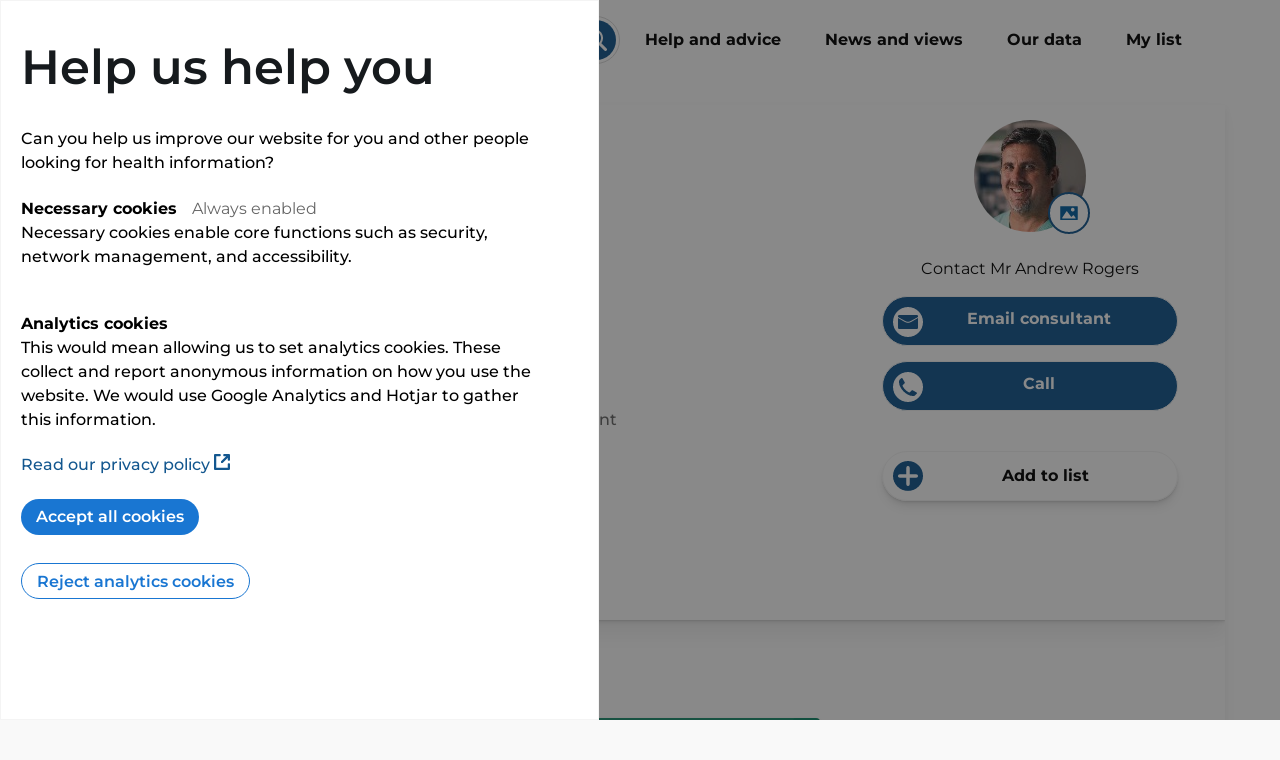

--- FILE ---
content_type: text/html
request_url: https://www.phin.org.uk/profiles/consultants/mr-andrew-rogers-117645
body_size: 20815
content:
<!doctype html> <html lang=en> <head> <meta charset=utf-8> <meta content="width=device-width,initial-scale=1" name=viewport> <meta content=#333333 name=theme-color> <base href="/"> <link rel=stylesheet href=global.css> <link rel=manifest href=manifest.json crossorigin=use-credentials> <link rel=stylesheet rel=preload href=https://cdn.jsdelivr.net/npm/bootstrap@4.5.3/dist/css/bootstrap-grid.min.css> <link rel=icon href=favicon.png type=image/png> <link rel=preload href=/fonts/Montserrat-Medium.ttf crossorigin=anonymous as=font> <link rel=preload href=/fonts/Montserrat-Bold.ttf crossorigin=anonymous as=font> <link rel=preload href=/fonts/Montserrat-SemiBold.ttf crossorigin=anonymous as=font> <link rel=preload href=/fonts/Montserrat-Light.ttf crossorigin=anonymous as=font> <link rel=preload href=/fonts/Montserrat-Regular.ttf crossorigin=anonymous as=font> <script>__SAPPER__={baseUrl:"",preloaded:[{appInsightsKey:"ce02355a-11e8-4963-acad-711fb8242542",appInsightsRole:"Web-Refresh",googleTagManagerUrl:"https:\u002F\u002Fwww.googletagmanager.com\u002Fgtm.js?id=GTM-NPNDRQK&gtm_auth=xYJJMPjQHrxDB3koIBM5ow&gtm_preview=env-1&gtm_cookies_win=x"},null,null,(function(a,b,c,d,e,f,g,h,i,j,k,l,m,n,o,p,q,r,s,t,u,v,w,x,y,z,A,B,C,D,E,F,G,H,I,J,K,L,M,N,O,P,Q,R,S,T,U,V,W,X,Y,Z,_,$,aa,ab,ac,ad,ae,af){return {consultant:{is_physician_only_profile:c,performsProcedure:a,id:117645,name:"Mr Andrew Rogers",gmcNumber:"3556968",remoteConsultations:a,remoteVideoConsultations:a,remoteAudioConsultations:a,specialty:"Trauma and orthopaedic surgery",contact:{phone_primary_number:"01633 820 357",email:"arogersltd@hotmail.com"},patientFeedback:{wouldRecommend:{suppressed:a},needsMet:{suppressed:a}},about:{biography:"\u003Cp\u003E\u003Cbr\u003E\u003C\u002Fp\u003E\u003Cp\u003E\t\u003C\u002Fp\u003E\u003Cp\u003E\u003Cbr\u003E\u003C\u002Fp\u003E\u003Cp\u003E\t\t\u003C\u002Fp\u003E\u003Cp\u003E\u003Cbr\u003E\u003C\u002Fp\u003E\u003Cp\u003E\t\t\tMr Andrew Rogers was born in Newport, Wales. He attended medical school in Cardiff qualifying as a doctor in 1992.\u003C\u002Fp\u003E\u003Cp\u003E\t\t\u003C\u002Fp\u003E\u003Cp\u003E\u003Cbr\u003E\u003C\u002Fp\u003E\u003Cp\u003E\t\t\u003C\u002Fp\u003E\u003Cp\u003E\u003Cbr\u003E\u003C\u002Fp\u003E\u003Cp\u003E\t\t\tHe undertook his orthopaedic training on the welsh rotation and passed his FRCS Orth exam and became a Fellow of the Royal College of Surgeons in 2001 .\u003C\u002Fp\u003E\u003Cp\u003E\t\t\u003C\u002Fp\u003E\u003Cp\u003E\u003Cbr\u003E\u003C\u002Fp\u003E\u003Cp\u003E\t\t\u003C\u002Fp\u003E\u003Cp\u003E\u003Cbr\u003E\u003C\u002Fp\u003E\u003Cp\u003E\t\t\tHe was granted his certificate of completion of specialist training (CCST) in 2002 .\u003C\u002Fp\u003E\u003Cp\u003E\t\t\u003C\u002Fp\u003E\u003Cp\u003E\u003Cbr\u003E\u003C\u002Fp\u003E\u003Cp\u003E\t\t\u003C\u002Fp\u003E\u003Cp\u003E\u003Cbr\u003E\u003C\u002Fp\u003E\u003Cp\u003E\t\t\tDuring his orthopaedic training he became interested in hand surgery and this led to him undergoing two hand surgery fellowships the first was at the Pulvertaft Hand Centre Derby and the second in the USA was at the world famous Christine M Kleinert Institute of Hand and Microsurgery.\u003C\u002Fp\u003E\u003Cp\u003E\t\t\u003C\u002Fp\u003E\u003Cp\u003E\u003Cbr\u003E\u003C\u002Fp\u003E\u003Cp\u003E\t\t\u003C\u002Fp\u003E\u003Cp\u003E\u003Cbr\u003E\u003C\u002Fp\u003E\u003Cp\u003E\t\t\tUpon returning to the UK he took up an orthopaedic post at the Royal Gwent Hospital Newport where as well as undertaking general orthopaedic treatments he has increasingly sub specialised in hand surgery. He has an extensive NHS practice seeing and treating over one thousand patients annually .\u003C\u002Fp\u003E\u003Cp\u003E\t\t\u003C\u002Fp\u003E\u003Cp\u003E\u003Cbr\u003E\u003C\u002Fp\u003E\u003Cp\u003E\t\t\u003C\u002Fp\u003E\u003Cp\u003E\u003Cbr\u003E\u003C\u002Fp\u003E\u003Cp\u003E\t\t\tOutside of an active family life he maintains an interest in Rugby and is an instructor for both the English and Welsh Rugby Union for their Pre Hospital Immediate Care in Sport Courses.\u003C\u002Fp\u003E\u003Cp\u003E\t\t\u003C\u002Fp\u003E\u003Cp\u003E\u003Cbr\u003E\u003C\u002Fp\u003E\u003Cp\u003E\t\u003C\u002Fp\u003E",additionalLanguages:[],subSpecialties:["Trauma and orthopaedic surgery - Hands"],website:"http:\u002F\u002Fwww.welshhandclinic.com",specialClinicalInterests:"\u003Cp\u003ECarpal tunnel surgery\u003C\u002Fp\u003E\u003Cp\u003E\u003Cbr\u003E\u003C\u002Fp\u003E\u003Cp\u003E\tDistal Radial fractures\u003C\u002Fp\u003E\u003Cp\u003E\u003Cbr\u003E\u003C\u002Fp\u003E\u003Cp\u003E\tDupuytrens\u003C\u002Fp\u003E"},currentLocations:{hospitals:[{location:{city:A,region_id:B,region_name:C,latitude:D,longitude:E,postcode:F},type:e,name:f,id:g,onWebsite:a,image:"\u002Fapi\u002Fimages\u002Fhospitals\u002F19652",admissions:{private:{value:G},nhs:{value:k}},has_self_pay_fees:a},{location:{city:H,region_id:B,region_name:C,latitude:I,longitude:J,postcode:K},type:e,name:h,id:i,onWebsite:a,image:"\u002Fapi\u002Fimages\u002Fhospitals\u002F33543",admissions:{private:{value:L},nhs:{value:k}},has_self_pay_fees:a},{location:{},type:j,name:M,id:N,onWebsite:c,admissions:{private:{value:b},nhs:{value:k}},has_self_pay_fees:a}]},admissions:{private:{value:85}},fees:{selfPay:{feesAtSites:[{site:{location:{city:A,latitude:D,longitude:E,postcode:F},admissions:{private:{value:G},nhs:{value:k}},name:f,id:g,onWebsite:a,type:e,has_self_pay_fees:a},firstConsultation:{from:u,to:v},followUpConsultation:{from:O,to:P},currentProcedure:{procedure:{name:w}}},{site:{location:{city:H,latitude:I,longitude:J,postcode:K},admissions:{private:{value:L},nhs:{value:k}},name:h,id:i,onWebsite:a,type:e,has_self_pay_fees:a},firstConsultation:{from:u,to:v},followUpConsultation:{from:O,to:P},currentProcedure:{procedure:{name:w}}},{site:{location:{},admissions:{private:{value:b},nhs:{value:k}},name:M,id:N,onWebsite:c,type:j,has_self_pay_fees:a},firstConsultation:{from:u,to:v},followUpConsultation:{from:Q,to:Q},currentProcedure:{procedure:{name:w}}}]},feesInsurers:{feesInsurers:[{name:R,id:S},{name:T,id:U},{name:V,id:W},{name:X,id:Y},{name:Z,id:_},{name:$,id:aa},{name:ab,id:ac},{name:ad,id:ae}],feesInsuredDetails:[{insurer:$,insurer_id:aa,consultation_within_reimbursement_rate:a,is_procedure_arrangement_only:c,sites:[{site_id:g,site_name:f,site_type:d},{site_id:i,site_name:h,site_type:d}]},{insurer:V,insurer_id:W,consultation_within_reimbursement_rate:a,is_procedure_arrangement_only:c,sites:[{site_id:g,site_name:f,site_type:d},{site_id:i,site_name:h,site_type:d}]},{insurer:X,insurer_id:Y,consultation_within_reimbursement_rate:a,is_procedure_arrangement_only:c,sites:[{site_id:g,site_name:f,site_type:d},{site_id:i,site_name:h,site_type:d}]},{insurer:R,insurer_id:S,consultation_within_reimbursement_rate:a,is_procedure_arrangement_only:c,sites:[{site_id:g,site_name:f,site_type:d},{site_id:i,site_name:h,site_type:d}]},{insurer:T,insurer_id:U,consultation_within_reimbursement_rate:a,is_procedure_arrangement_only:c,sites:[{site_id:g,site_name:f,site_type:d},{site_id:i,site_name:h,site_type:d}]},{insurer:ab,insurer_id:ac,consultation_within_reimbursement_rate:a,is_procedure_arrangement_only:c,sites:[{site_id:g,site_name:f,site_type:d},{site_id:i,site_name:h,site_type:d}]},{insurer:Z,insurer_id:_,consultation_within_reimbursement_rate:a,is_procedure_arrangement_only:c,sites:[{site_id:g,site_name:f,site_type:d},{site_id:i,site_name:h,site_type:d}]},{insurer:ad,insurer_id:ae,consultation_within_reimbursement_rate:a,is_procedure_arrangement_only:c,sites:[{site_id:g,site_name:f,site_type:d},{site_id:i,site_name:h,site_type:d}]}]}},last_updated_all:"02\u002F12\u002F2025",image:"data:image\u002Fjpeg;base64,\u002F9j\u002F4AAQSkZJRgABAQAASABIAAD\u002F4QBMRXhpZgAATU0AKgAAAAgAAYdpAAQAAAABAAAAGgAAAAAAA6ABAAMAAAABAAEAAKACAAQAAAABAAAAcKADAAQAAAABAAAAcAAAAAD\u002F7QA4UGhvdG9zaG9wIDMuMAA4QklNBAQAAAAAAAA4QklNBCUAAAAAABDUHYzZjwCyBOmACZjs+EJ+\u002F8AAEQgAcABwAwEiAAIRAQMRAf\u002FEAB8AAAEFAQEBAQEBAAAAAAAAAAABAgMEBQYHCAkKC\u002F\[base64]\u002Fj5+v\u002FEAB8BAAMBAQEBAQEBAQEAAAAAAAABAgMEBQYHCAkKC\u002F\[base64]\u002Fj5+v\u002FbAEMAAgICAgICBAICBAYEBAQGCAYGBgYICggICAgICgwKCgoKCgoMDAwMDAwMDA4ODg4ODhAQEBAQEhISEhISEhISEv\u002FbAEMBAwMDBQQFCAQECBMNCw0TExMTExMTExMTExMTExMTExMTExMTExMTExMTExMTExMTExMTExMTExMTExMTExMTE\u002F\u002FdAAQAB\u002F\u002FaAAwDAQACEQMRAD8A+wdtvu++v51x2v8AgfQfEcolvmUkHPrzXw2L\u002FwCL0eo5lv8A93kn6Cu1sPEXjWAF7q73AVw+ycdbne8THaUT6V\u002F4VZ4SHDFfyqKX4VeDmBPy\u002FWvnJ\u002FGniRiVW5NMPinxW\u002FS4YgUuV9yViaX8p23j3wpo1nMlnARtYgZHpW7pHw68HQWSy3jpk4POK8V8XeK3urY2NjcRyagoyA5OxCMffIIAJJAALLksvIByPmjxuNC8Q6CLW41qa\u002F1LaHbzojb7MlsqkqmQFFYAcoi7ztBzgHSMG1uXeLvPlPv5tA+GC3BtBd25lH8AdN3GQeM57Vbi8I+AJG2qyE+nHT1r8V77xHqOnTS7ZEuYZkVAZlEhwoC\u002Fe6NtGQu4fgCOOX0rx3r+h3n2zTr9rdt279yXQZ+mAOMnA\u002FpV+xf8xl9Yj\u002FKfvZB4D8BkchOfpWjH4B8CN2Q\u002FlX5g6N8afEj+ELXWNUvzZG5bCSSLnPlnDEL3GMfiD24r1HwX8UNV8Txvbm7IuYhuIQ5Vk4wyn8RkdR6YIzHsZdy\u002FrMFvA+8\u002F+EA8C9lT9KP+EE8CKMbU\u002FSvktdd1\u002FHNy9OOta6f+Xh\u002FzqHSkupX1qn\u002FKfV\u002F\u002FAAg\u002FgQdFQflTD4L8CA8hK+UDq+t7f+Ph\u002FwA6gk1XWsEfaHP40vZvuDxMf5T\u002F0Oz0b4U+Iri3\u002FwBKjZifWtR\u002Fgh4puEMUKhAfWvvi3\u002Fsy1Xa2xcVDc6rpofCyKK8x3erZ3PCRfxM+D7P9nLxLvBkmUVz3xK+H8nw28Lvq2oXIViCF2gFgF6sFJG4jPQdz0PQ\u002FotbS6bMC0k4r4E\u002Fam0bxf4z+KeheFPCsrQWi2Mkkl2FbaPNmVJU3jgN5ahtoK7gMEkcGXaK5pbGlHAQlOMYq7bPzr8afGPQ20eXwxpUF1e6heEl7mKZxJDwFWB1lgkDbcAkoRgkgEA14voXg\u002FWtf1ddQ1qaWyjtBukmaIvIAQRuYqAcdFJAJ5B2MSTX7HeHv2XvCvgywhvFHJwSAmQ5PYk9c+5GffOa1vEfg3QLj7SUXeBGMbk5yBj8xjtnqK4XnPJ8MD6hcMqqrzqa+S0PxL8R+AdHhkml+2O6gYWQRn94eOQCRwRz\u002FAEryW30u3h1CMagH+ybx5m3AYqOoGQQDjOOtfqx4\u002FwDBGm2kZjdF8yMErkZC4Occ\u002Fjjj1r4v1\u002FRIVnZGhBQMQCB1zXbhczVXdHlY\u002FIHh\u002Fhlc4rxfGutfZLbTzGbS3jEcS2qqyovzFEHKv05YyAsWLMTzgcP4Q8U3\u002FgrxTbXsUnnJA4LAZAZD94YIBBwTg9Ac44p2q250u+kto5AoYE4kAPRSRhux6AZrntTlF1cRXzjazZRz0O4cHPfOfXNeqndXR83JNNxZ+sGniC8to7m3O9JFDKw7gjIP5VofZK86+CuoXWq\u002FDbSbm7O5xG0QP+zFIyL\u002FAOOqK9eKCueW7NYw01Mb7JxgCoJbUAciugKAiqsqYHpUmjVz\u002F9H578fftkeNo9YmsdKR8RsV3OSoOPQDnH41xdl+1J8S7tvOd1A7\u002Fe\u002Fxr3LWfBPw6v8AVjDqkSKzHqR3rpNL+Anw0v0AidVU9cNUxdOK1iKdOvUfuz\u002FE8l0r9rLxTCVivy+0nBKMf5V9ofAbxrB4\u002FwBUubqSR5ZBBEwDknYhZ88YwN5x3OdoyBgE+e2XwB+E2jyLcEJIw5wzZ\u002FSt\u002FwAN3EfgvWvEOveEoYwsGnW0SGT93HGyvcO7se4VQDtH6ZzXnZjKnKlLkR7eR0q1PEQdWV1\u002FwD7f1m01v+z2FqE\u002FhIB64HXJOR+n6V4HrcV3qFneITJFJEdpDNnJx6dz1\u002FDFfLt9+1b8U\u002FDXizTE8QSWv9k38jMlwVDRum7yzgoSVKNx8wyrZD4OcenfHT4l3nw701J7WVJLy+t0mWQFSnytIQM57I+fevArYdpxT6n3OExcVGcv5dzwzx3DczQN5b72mBfdngBumPYg8dTXyT4ngmtrjyLsbH456j1+h6\u002FjW9pvizx\u002F4\u002FsdV8Um68yw0sKZkiQ9JSQqIFHzH\u002FZHOBn3rhRJNrt7OttcNNImd8MibZV\u002F2h94Fec9RxjjkV6VHBOkrtnhYvNIYh2ijybxzpYx5wBYEEjI649Pr\u002F8Aq5ryTEpkQTE9Rnvz0\u002FpX0hqcCTWkltej5cEjJHBHevCp4nM0kSLls42jk\u002FSvZoTvG3Y+VxtPlnzLqfov8AYgnwv0vBzkzn\u002FyM4r3Ty\u002FSvDv2flEPw7s9ImVo7i03+ajDBXzJHdfXqDXvGO1TJ3ehKi4qzVioyECqcy4rVccVmzcDNSM\u002F\u002F9Lwr45XsvhDURfuOFYHFeQ2fxwuZv3FgpLnjA7V7L+2DcRy2o2AcYya+J\u002Fhxd2UOt7rzG0nvXq4ajCVLmkjz8TVlGs4xZ9I2nxV8Z2UqyMhKZzjBr9I\u002FgZDo3jv4aXGqllkFx8t2hwPnUsGjY4zt8soQAf4jggk18Pxat4RkjQAp09vSvsz9kvWtGs\u002FC+svblWj+3vuXsB5MfPHNeDnMISoNqNtUfTcNKccXGPNfRmzq3we8KeKdThcQRxWen4UwCNPKdPvbNpLDB54AHXgA9Ph39rjWLu68VR6Q8RSOJflPb0GB6YH45r7B0H45+GH8Z6vY3cbQadbNHEhUjMkryAFstxiNcE8\u002FQE8V8ZftK3+k23jS4fXDc\u002FZpHCoQqsUKqNx6qMdOn4V85hqcnVi5dD77HTpQw9RQ0ueR\u002FC\u002FRb26LaHaPtD4PlhVBJCkHng\u002FUZwfrivQLv4YaV4buJrvVZS0hTGY8Ick9xxx74z7964b4W+L\u002FD2heJJE+1iW2LZgmY7SuAOWzzj9a99+IR\u002F4SApcQgAYzheh9xj88V0YmVRVOVaJnm4OlQlRc92j5W8TWkKPLsYvGFO0jnIA9eT\u002FAJ714npOmwte3Oq6jI1vHEAI3Kk5cj5RzwAfXoPwr6G8T2R8pT90\u002Fl0rz+TSpNUs7jTYTHEbjapd+i4IOQO5OAPxz2rvoVOWNjwMRSU6ifY9m+B19d3fje6k3BkewV2wfl3b9pK4452ivrHPNfK3wWMOh25s1+aVgqbyMEquSODyBuY\u002Fhivp1ZSea6YxskediZqVR2LTkYzWbMflNWXkyMDvVCdgOaZgf\u002F\u002FT8r\u002FaB0CTxBbLARjfXzJH8F0sVjuVYguAeK9\u002F8X+MP7Wlt05xuwc17F4f8KaXr8NosrKMgCuiOJlTjaJlLDRrTbPkPTfhDq9\u002FOsFq7Hd0r72\u002FZp+FGq+B9O16xvpHzqcUTRnnCtGHBPXqd4\u002FL2pdd8K2fg6aK7scE56V0uifFT+zryGK4Q7MgNjjg8GuHMKtTEUZU11\u002FQ9jKKVPCYiNaT1X66Hm2geCJfB2hmDWdGS+jXUlgubtJjE0UM2wCd0Mcm9VcM8hB3KACqtjiH42\u002FAR7fw3J4ktlj1GxdGud8M0TqiE4\u002FdsxUncVVgyr04PDGvtS0h0iS0AljEkV7IRvwCpYDcMjuSAfbrmvkX4m6R4B8M3ctpA2mQ3iiaaLOxngdt2WwSxBwSTnoD6kV8xTbvzLc+9nShOny8yS81c\u002FN290bRNI1KKKO3+2uzPtkhVDEwSQx8tuwQcZAB5HJ719OaFa3Fj8LbLWL7pc3EqwKScrEh24PsGDAcnjAya8g1x4bK5muIx5s9yxXectgZzvZjk4yPfjPtXfXWvfaNB03wzbv+6sYSOOQSzbiffJNejVvVjG54FN08POTj2PN\u002FELObkr0AB+UjH415ne69BossJe2Fw11OkCgsVClj973xjpxXo2tyrNfPHCcAdc9v8ivHfFNub66iWDG62lWXk4GUPTvjj2rooxV0mediKr5ZSge6+Br0PrRJPLNnNfSF\u002Fey2luHQZyOK+Pvh\u002FqCvqwbPfmvsHU7mH+xo5SASsYY\u002FkDXfUWyPGoe9FtmZpl\u002FqEqie5UqrdM1V8Q+ILbS4vNZuOah1Hxgl1p0GnafEN554\u002FrXlfjrQfFGpaXFHEoywJGOtXThe\u002FMFWqlpA\u002F9S54o\u002FZiltdKN1DKxeHkV5doettoc8dkz\u002FvLeQqfwr6x07412\u002FjTS7qG0U8L6etfnF4wfW18X3wgBAWXP5ilTvK6kb1+WFp0+p9Q+K\u002FiDb3k1rayyZZzjr3rsLHwjHfiG+EvcHArwzwd4Sh17Tft2p5M0Q+Ud817N8MfhV8Z9Z1ZLvUFGm6WjfuxOT5kijuIxyB\[base64]\u002F4aH55eKTcaXb3E9xDCJJo2ikXAJPRAy4UEKSwJGTkqSOeuPpkn2K0Ec2ThQSfUjj9cfnXU+JdKv9QmYKpSBW+TcvzD5gTyc44AHFc\u002FfiOOPypR0PRQMdO39K7HWp8qjE8NxrTm51Dm7+5lnZyCAWOM5x+dcPf2JiD3UwyCCSO+B1\u002FOvRLa2YggjAb05BxXJ+IJTd3Q0i2GWf\u002FWEdlz0Hu38s1mquuh0xprlfMb3g3TLOIC+s3Dqe4\[base64]\u002F1a\u002Fwh0ubQdLurTU8CYDpkHP4ipfDPwX8Y+NtevdRubdbCxkfKzzDlgO6J94\u002FU4HvXsvwn+HI0DRo\u002Fid45l8575FNraYIUA\u002FcJB6s\u002FXB6D3r62jWVdAmu7lQsjKDtHRc9BWlOlb3pHmYvNE\u002F3NHp1PJ\u002Fh38J\u002FC3hB0+xobifq88uM\u002FwDAR0UfTn1Ne36AI7vfqQH7t2KRD\u002FYB5P4muOunaKzt9Ktj\u002FpF8NvHUJ1dv6Cu\u002FiSOyNvYQ8LHGOK1krKyPJhOVSTlN3\u002FzOE8YJZ3WvtaswaRLaJmTuEd5Np\u002FEqfyryjWvDyZ3t88XPHcjHQg8YrU8X3V7Z\u002FHCxdTi11PQ3RwenmWlwpT9Lhq6PUmhVUEoGCe9fCZrT5MTM\u002FZ+GZurl9LTuvubPkfXfhLe+JtZMUEAS2yG5HGDwcDp19q808e\u002FDjT7fOnabFvkQfOy5Cg8dfr6Yr76vdRtNK0SR4VLSEYUAck9uleQ\u002F8IbPqDLbXuQ8mXYAcgE5Pbgc\u002FwAutc0akrpR1PTq4alCMqlRWXV+R8Fw\u002FC\u002FWrqFxpdsZJXIRUUfeb8eMDqSTgDk8V3Phj9n+Pwij6tq8guL5wWeQfcjGOQmcZwO5GcdgMivvKLR9D0DSnKBbeKIMxY8fKOSS3I6c56c49CfOfFFxby2sa30Zje6OEt24bb23gHIGPm2sM4O05BYV9xlOAdJe0ray\u002FL\u002Fgn4XxlxD9bvhcE3Gmt31l\u002FkvLr17Hy\u002FL4SkupmaCMxrsJkkyDuCnG6Ps+3jnjkgA5U1heJvh\u002F\u002FYy20JQtdXjt5UXfYvViOwzkDrnnmvsTwT4GWbWL7UdST\u002FRLccADGQMHaMDuQPrWfq\u002Fh8a\u002F4kTXLj900bARqByEHG32GOK9\u002F2utj83p5bKMFUW7en+Z8vaT4v8ReFbEW2qIJYk4jY4LD\u002FZ+npnoO+MY2G+OFl5GyWEB1PIxXp\u002Fxq8LRt4ciisIlUhy52ryxIA5PpgH\u002FOK+WvFfhpLa6SFQFLRqyt7kcg\u002Fj+NeZiMFCp+8hofe5HxPWwrWExjuujfT18j\u002F9k=",associatedRegistries:{registries:[{name:"National Joint Registry",is_registered:a,link:"https:\u002F\u002Fsurgeonprofile.njrcentre.org.uk\u002FSurgeonProfile?gmccode=3556968"}],selfDeclared:[]},patientExperienceQuestions:[{id:e,text:"Did your consultant show you understanding when assessing your need for treatment?",responses:[{id:l,text:q,rate:b,colour:m},{id:e,text:r,rate:b,colour:n},{id:j,text:s,rate:b,colour:o}]},{id:j,text:"Did your consultant explain everything to you in a way that was easy to understand?",responses:[{id:l,text:q,rate:b,colour:m},{id:e,text:r,rate:b,colour:n},{id:j,text:s,rate:b,colour:o}]},{id:x,text:"Did you have sufficient time with your consultant during this visit or hospital stay?",responses:[{id:l,text:q,rate:b,colour:m},{id:e,text:r,rate:b,colour:n},{id:j,text:s,rate:b,colour:o}]},{id:t,text:"Did you have confidence that your consultant would deliver the appropriate care for you?",responses:[{id:l,text:q,rate:b,colour:m},{id:e,text:r,rate:b,colour:n},{id:j,text:s,rate:b,colour:o}]}],patientSatisfactionQuestions:[{id:l,text:"How likely are you to recommend your consultant to friends and family if they need similar care or treatment?",responses:[{id:l,text:"Extremely likely",rate:b,colour:m},{id:e,text:"Likely",rate:b,colour:n},{id:j,text:"Neither likely nor unlikely",rate:b,colour:af},{id:x,text:"Unlikely",rate:b,colour:"#bc986e"},{id:t,text:"Extremely unlikely",rate:b,colour:o},{id:y,text:"Don't know",rate:b,colour:af}]}],Is_Fully_Verified:a},procedureId:b,userLocation:void 0,searchAlerts:[],guides:{about:{type:p,id:445,title:"How the PHIN website can help you",url:"help\u002Fhow-the-phin-website-can-help-you-",timeToRead:10,publicationDate:"2025-07-04T00:00:00.000Z",lastUpdated:"2025-10-22T16:39:00.000Z",category:{value:k,filter:c},featured_order:b,featured:a,colour:l},patientFeedback:{type:p,id:208,title:"About consultant patient feedback",url:"help\u002Fconsultant-patient-feedback",timeToRead:t,publicationDate:"2025-03-19T00:00:00.000Z",lastUpdated:"2025-03-19T10:59:12.000Z",category:{text:z,value:e,filter:c},featured_order:b,featured:a,colour:b},fees:{type:p,id:117,title:"What patients should know about private consultant fees and other healthcare costs",url:"help\u002Fself-funding-your-private-treatment",timeToRead:13,publicationDate:"2024-05-09T00:00:00.000Z",lastUpdated:"2025-12-12T12:13:45.000Z",category:{text:"Understanding private healthcare ",value:x,filter:c},featured_order:b,featured:a,colour:j},anaes:{type:p,id:671,title:"About consultant anaesthetist fees",url:"help\u002Fabout-consultant-anaesthetist-fees",timeToRead:y,publicationDate:"2025-06-18T00:00:00.000Z",lastUpdated:"2025-07-01T09:55:48.000Z",category:{text:z,value:e,filter:c},featured_order:b,featured:a,colour:t},associatedRegistries:{type:p,id:257,title:"What are healthcare registries?",url:"help\u002Fabout-registries",timeToRead:y,publicationDate:"2025-01-08T00:00:00.000Z",lastUpdated:"2025-01-08T15:46:26.000Z",category:{text:z,value:e,filter:c},featured_order:b,featured:a}},section:""}}(true,0,false,"site",2,"Nuffield Health Cardiff Bay & Vale Hospitals",19652,"St Joseph's Hospital",33543,3,null,1,"#059b9f","#91cbcd","#f08100","help","Yes, definitely","Yes, to some extent","No",5,175,250,"All Activity",4,6,"Understanding consultant profiles ","Pontyclun",14,"Wales",51.504,-3.37607,"CF72 8JX",176,"Newport",51.6182,-3.005,"NP20 6ZE",767,"Telephone \u002F video consultation",-117645,90,150,100,"Aviva",101,"AXA PPP healthcare",112,"Bupa",32,"Exeter Family Friendly",53,"Saga Healthcare",122,"The Benenden Healthcare Society LTD",24,"VitalityHealth",114,"WPA",145,"#808080"))],session:{APPINSIGHTS_INSTRUMENTATIONKEY:"ce02355a-11e8-4963-acad-711fb8242542",APPINSIGHTS_ROLE:"Web-Refresh",GOOGLE_TAG_MANAGER_URL:"https:\u002F\u002Fwww.googletagmanager.com\u002Fgtm.js?id=GTM-NPNDRQK&gtm_auth=xYJJMPjQHrxDB3koIBM5ow&gtm_preview=env-1&gtm_cookies_win=x"}};(function(){try{eval("async function x(){}");var main="/client/client.79b9307c.js"}catch(e){main="/client/legacy/client.a67cee36.js"};var s=document.createElement("script");try{new Function("if(0)import('')")();s.src=main;s.type="module";s.crossOrigin="use-credentials";}catch(e){s.src="/client/shimport@2.0.5.js";s.setAttribute("data-main",main);}document.head.appendChild(s);}());</script> <link rel="stylesheet" href="client/client-da39be4c.css"><link rel="stylesheet" href="client/BackLink-9e42f3f7.css"><link rel="stylesheet" href="client/Separator-83fd67df.css"><link rel="stylesheet" href="client/GuideLink-d2858a7c.css"><link rel="stylesheet" href="client/Pill-d99c73a8.css"><link rel="stylesheet" href="client/Carousel-0053aa0f.css"><link rel="stylesheet" href="client/ContactPanel-3e1ade56.css"><link rel="stylesheet" href="client/YourProcedure-4fa9a8fe.css"><link rel="stylesheet" href="client/Alerts-7a20dfcb.css"><link rel="stylesheet" href="client/[slug]-8fe80c4e.css"> <title>Mr Andrew Rogers
     | Private Trauma and orthopaedic surgery | Wales | PHIN</title><link rel="canonical" href="" data-svelte="svelte-1s6susb"><meta name="description" content="Mr Andrew Rogers is a specialist in Trauma and orthopaedic surgery operating in Wales." data-svelte="svelte-1s6susb"> </head> <body> <div id=sapper>



<div class="main svelte-1rto7d3">
  
  <div class="header svelte-1rto7d3">

<div id="header-container" class="svelte-jnxefl"><div id="logo-container" class="svelte-jnxefl"><a href="/"><div class="svg svelte-f5ixek" style="width: 90px; 
		 height: 42px; 
     margin-top: 0px;
		 background-image: url(/images/logo/normal.svg);  
		 background-size:  90px 42px"></div></a></div>

  <div class="right-content svelte-jnxefl"><div id="search-container" class="svelte-jnxefl"><div id="search-box" class="svelte-jnxefl"><div class="search-text d-md-block d-none svelte-jnxefl">Search for consultants and hospitals
          </div>
          <div class="search-text d-md-none d-block svelte-jnxefl">Search</div>
          <div class="search-button svelte-jnxefl" style="background-image: url(/images/search/search-icon.svg)"></div></div></div>
    <div id="navigation" class="d-none d-xl-inline-block"><nav class="svelte-jnxefl"><a rel="prefetch" href="/help" class="svelte-jnxefl">Help and advice</a>
        <a rel="prefetch" href="/news" class="svelte-jnxefl">News and views</a>
        <a rel="prefetch" href="/data" class="svelte-jnxefl">Our data</a>
        <a rel="prefetch" href="/my-list" class="svelte-jnxefl">My list
          <div id="my-list-link-count-container" class="svelte-jnxefl"></div></a></nav></div>

    <div id="navigation-mobile" class="d-inline-block d-xl-none"><div class="hamburger svelte-jnxefl">
        <div class="svg svelte-f5ixek" style="width: 40px; 
		 height: 40px; 
     margin-top: 0px;
		 background-image: url(/images/navigation/burger-menu.svg);  
		 background-size:  40px 40px"></div></div></div></div>
</div></div>
  <main class="main-slot svelte-1rto7d3"><div class="svelte-1rto7d3">

<script type="application/ld+json">{"@context":"https://schema.org","@type":"Physician","name":"Mr Andrew Rogers","image":"https://www.phin.org.uk/api/images/consultants/117645","url":"https://www.phin.org.uk/profiles/consultants/andrew-rogers-117645?","email":"arogersltd@hotmail.com"}</script>
<div class="profile-container svelte-z839eh"><div class="alerts svelte-193iizc">
</div>

  

<span slot="mobile-contact"><div class="d-block d-xl-none contact-links svelte-fmz6i5"><div class="button-container-tablet svelte-fmz6i5"><div id="email-button" class="button hidden svelte-168rbgw"><a class="action-link svelte-168rbgw" href="mailto:arogersltd@hotmail.com?subject=Patient enquiry via the PHIN website"><span class="icon svelte-168rbgw"><div class="svg svelte-f5ixek" style="width: 30px; 
		 height: 30px; 
     margin-top: 0px;
		 background-image: url(/images/mobile-contact/email-white.svg);  
		 background-size:  30px 30px"></div></span>
      <div>Email</div>
      <span class="spacer svelte-168rbgw"></span></a></div>



    
    <div id="call-button" class="button hidden svelte-168rbgw"><a class="action-link svelte-168rbgw" href="tel:01633 820 357"><span class="icon svelte-168rbgw"><div class="svg svelte-f5ixek" style="width: 30px; 
		 height: 30px; 
     margin-top: 0px;
		 background-image: url(/images/mobile-contact/phone-white.svg);  
		 background-size:  30px 30px"></div></span>
      <div>Call</div>
      <span class="spacer svelte-168rbgw"></span></a></div>


    
    
    
    <div id="my-list-button" class="button my-list add svelte-fmz6i5"><div class="icon svelte-fmz6i5" style="background-image: url(/images/list/add.svg)"></div>
        <div class="text">List</div></div></div>
  <div class="button-container-mobile svelte-fmz6i5"><div class="my-list add svelte-fmz6i5"><span class="icon"><div class="svg svelte-f5ixek" style="width: 40px; 
		 height: 40px; 
     margin-top: 0px;
		 background-image: url(/images/mobile-contact/add-to-list.svg);  
		 background-size:  40px 40px"></div></span>
        <p class="svelte-fmz6i5">List</p></div>
    <div class="email svelte-fmz6i5"><a href="mailto:arogersltd@hotmail.com?subject=Patient enquiry via the PHIN website"><div class="svg svelte-f5ixek" style="width: 40px; 
		 height: 40px; 
     margin-top: 0px;
		 background-image: url(/images/mobile-contact/email.svg);  
		 background-size:  40px 40px"></div>
          <p class="svelte-fmz6i5">Email</p></a></div>
    
    <div class="call svelte-fmz6i5"><a href="tel:01633 820 357"><div class="svg svelte-f5ixek" style="width: 40px; 
		 height: 40px; 
     margin-top: 0px;
		 background-image: url(/images/mobile-contact/phone.svg);  
		 background-size:  40px 40px"></div>
          <p class="svelte-fmz6i5">Call</p></a></div>
    

    </div>
</div></span>

<div class="svelte-1lg1dh9"><div class="row svelte-1lg1dh9"><div class="col-12 svelte-1lg1dh9"><div class="back-link svelte-1lg1dh9"></div></div></div>
  <div class="row profile-header svelte-1lg1dh9"><div class="col-12 col-xl-8 svelte-1lg1dh9"><span slot="overview"><div class="overview svelte-nx9ott"><div class="d-block d-xl-none image-container svelte-nx9ott"><div style="cursor: pointer;"><div class="d-block d-md-none"><div class="image-cropper center svelte-1y2ncgq" style="width: 112px; height: 112px"><img alt="Mr Andrew Rogers" width="112" height="112" src="[data-uri]" class="svelte-1y2ncgq">
</div></div>
        <div class="d-none d-md-block"><div class="image-cropper center svelte-1y2ncgq" style="width: 186px; height: 186px"><img alt="Mr Andrew Rogers" width="186" height="186" src="[data-uri]" class="svelte-1y2ncgq">
</div></div>
        <div class="view-gallery-container svelte-nx9ott"><div class="view-gallery-single-image svelte-1dtm416"><div class="svg svelte-f5ixek" style="width: 18px; 
		 height: 18px; 
     margin-top: 0px;
		 background-image: url(/images/other/picture.svg);  
		 background-size:  18px 18px"></div>

  
</div></div></div></div>

  

  <div class="main-content svelte-nx9ott"><h1 class="reduced-line-height svelte-nx9ott">Mr Andrew Rogers</h1>
    
    

    <ul class="features bolder svelte-nx9ott">

      <li class="svelte-nx9ott"><div class="svg svelte-f5ixek" style="width: 16px; 
		 height: 16px; 
     margin-top: 0px;
		 background-image: url(/images/features/laptop.svg);  
		 background-size:  16px 16px"></div>
          Remote consultations available
        </li>
      </ul>

    <h2 class="svelte-nx9ott">Overview</h2>

    <div id="profile-overview-specialty" class="search-item svelte-nx9ott"><div class="search-item svelte-dcqbww"><div class="image svelte-dcqbww"><div class="svg svelte-f5ixek" style="width: 36px; 
		 height: 36px; 
     margin-top: 0px;
		 background-image: url(/images/search-item/specialty.svg);  
		 background-size:  36px 36px"></div></div>
  <div class="name svelte-dcqbww">Trauma and orthopaedic surgery</div>
  <div class="group svelte-dcqbww">Specialty</div>
</div></div>

    
    <div id="metric-list-profile-overview" class="stand-alone-container svelte-f9ynzs">
      
      
      <table><tr id="profile-overview-total-admissions" class="normal svelte-np0y01"><td class="metric svelte-np0y01"><div class="pill colourful svelte-fzcn3m   bold    no-wrap" style="">
  <div class="value svelte-fzcn3m" id="pill-profile-overview-total-admissions">85
    
    </div>
</div></td>
        <td class="text svelte-np0y01">
            <p style="color: black">total admissions.</p>
          </td></tr>
    </table>
        
      
      </div>

    <div class="img-text svelte-nx9ott"><img src="/images/other/info.svg" alt="info" class="filter-img svelte-nx9ott">
        <p class="svelte-nx9ott">This information has been verified as accurate by the consultant</p></div>

    

    <div class="img-text svelte-nx9ott"><span class="label svelte-nx9ott">Last updated:</span>
        <img src="/images/other/calendar.svg" alt="calendar">
        <p class="svelte-nx9ott">02/12/2025</p></div></div>
</div></span></div>
    <div class="d-none d-xl-block col-xl-4 svelte-1lg1dh9"><div class="contact-panel svelte-1lg1dh9"><span slot="contact-panel"></span></div></div></div>
  <div id="navigation" class="row svelte-1lg1dh9"><nav class="svelte-1lg1dh9"><ul class="d-none d-xl-block svelte-1lg1dh9" style="padding: 0 10px;">

        <ul class="svelte-1lg1dh9"></ul></ul></nav></div>

  <div class="row svelte-1lg1dh9"><div class="col-12 col-xl-8 svelte-1lg1dh9"><div id="main-content" class="svelte-1lg1dh9"><div><h2 class="svelte-hah7p1">About</h2>

  <div class="body-section svelte-hah7p1"><div class="content-container svelte-hah7p1"><div class=" svelte-z839eh"><a id="profile-about-gmc-link" href="https://www.gmc-uk.org/doctors/3556968" target="_blank" rel="noreferrer noopener" class="svelte-1ojnbln">GMC registration number: 3556968
  <div class="svg svelte-f5ixek" style="width: 16px; 
		 height: 16px; 
     margin-top: 0px;
		 background-image: url(/images/navigation/new-tab.svg);  
		 background-size:  16px 16px"></div>
</a>

<p class="bolder svelte-16t9ehm">This information is provided by Mr Andrew Rogers.</p>

<div class="truncate-overflow svelte-10cbzq0"><p id="profile-about-biography-truncated-text" class="svelte-10cbzq0">Mr Andrew Rogers was born in Newport, Wales. He attended medical school in Cardiff qualifying as a doctor in 1992.  		     		     			He undertook his orthopaedic training on the welsh rotation and passed his FRCS Orth exam and became a Fellow of the Royal College of Surgeons in 2001 .  		     		     			He was granted his certificate of completion of specialist training (CCST) in 2002 .  		     		     			During his orthopaedic training he became interested in hand surgery and this led to him undergoing two hand surgery fellowships the first was at the Pulvertaft Hand Centre Derby and the second in the USA was at the world famous Christine M Kleinert Institute of Hand and Microsurgery.  		     		     			Upon returning to the UK he took up an orthopaedic post at the Royal Gwent Hospital Newport where as well as undertaking general orthopaedic treatments he has increasingly sub specialised in hand surgery. He has an extensive NHS practice seeing and treating over one thousand patients annually .  		     		     			Outside of an active family life he maintains an interest in Rugby and is an instructor for both the English and Welsh Rugby Union for their Pre Hospital Immediate Care in Sport Courses.</p></div>

<div style="margin-top: 30px"><a id="profile-about-website" href="https://www.welshhandclinic.com" target="_blank" rel="noreferrer noopener" class="svelte-1ojnbln">Consultant website
  <div class="svg svelte-f5ixek" style="width: 16px; 
		 height: 16px; 
     margin-top: 0px;
		 background-image: url(/images/navigation/new-tab.svg);  
		 background-size:  16px 16px"></div>
</a>
    <p style="margin-top: 5px">PHIN is not responsible for the content of third-party sites.
    </p></div>
<h3>Additional specialties and sub-specialties</h3>
    <p id="profile-about-sub-specialities">Trauma and orthopaedic surgery - Hands</p>

  
  <h3>Special clinical interests</h3>
    <div class="truncate-overflow svelte-10cbzq0"><p id="profile-about-sci-truncated-text" class="svelte-10cbzq0">Carpal tunnel surgery     	Distal Radial fractures     	Dupuytrens</p></div></div></div>
    <div class="article-container svelte-hah7p1" style="false"><a target="" rel="noopener" sapper:prefetch href="help/how-the-phin-website-can-help-you-" class="book-cover green svelte-lx61o mobile" style="background-image: url('/images/cms/guide-tile-background.svg') ">
  <h3 class="title svelte-lx61o">How the PHIN website can help you</h3>
  <ul class="meta-data svelte-lx61o"><li class="svelte-lx61o"><div class="svg svelte-f5ixek" style="width: 16px; 
		 height: 16px; 
     margin-top: 0px;
		 background-image: url(/images/cms/clock-white.svg);  
		 background-size:  16px 16px"></div>
      10 min read
    </li>
    <li class="svelte-lx61o"><div class="svg svelte-f5ixek" style="width: 16px; 
		 height: 16px; 
     margin-top: 0px;
		 background-image: url(/images/cms/calendar-white.svg);  
		 background-size:  16px 16px"></div>
      22/10/2025</li></ul>
</a></div>
    </div></div>
<div class="separator slimSeparator svelte-1pk6k40  separator  grey"></div>

      <div><h2 class="svelte-hah7p1">Associated Registries</h2>

  <div class="body-section svelte-hah7p1"><div class="content-container svelte-hah7p1"><p class="bolder svelte-1eyr4m5">This consultant is listed on one or more clinical registries. Follow the link to
    explore more information about their practice.
  </p>

  <ul class="registries svelte-1eyr4m5"><li class="registry link svelte-1eyr4m5"><a id="associated-registries-link" href="https://surgeonprofile.njrcentre.org.uk/SurgeonProfile?gmccode=3556968" target="_blank" rel="noreferrer noopener" class="svelte-1ojnbln">National Joint Registry
  <div class="svg svelte-f5ixek" style="width: 16px; 
		 height: 16px; 
     margin-top: 0px;
		 background-image: url(/images/navigation/new-tab.svg);  
		 background-size:  16px 16px"></div>
</a>
      </li></ul>



</div>
    <div class="article-container svelte-hah7p1" style="false"><a target="" rel="noopener" sapper:prefetch href="help/about-registries" class="book-cover blue svelte-lx61o mobile" style="background-image: url('/images/cms/guide-tile-background.svg') ">
  <h3 class="title svelte-lx61o">What are healthcare registries?</h3>
  <ul class="meta-data svelte-lx61o"><li class="svelte-lx61o"><div class="svg svelte-f5ixek" style="width: 16px; 
		 height: 16px; 
     margin-top: 0px;
		 background-image: url(/images/cms/clock-white.svg);  
		 background-size:  16px 16px"></div>
      6 min read
    </li>
    <li class="svelte-lx61o"><div class="svg svelte-f5ixek" style="width: 16px; 
		 height: 16px; 
     margin-top: 0px;
		 background-image: url(/images/cms/calendar-white.svg);  
		 background-size:  16px 16px"></div>
      08/01/2025</li></ul>
</a></div>
    </div></div>
<div class="separator slimSeparator svelte-1pk6k40  separator  grey"></div>
      <div><h2 class="svelte-hah7p1">Patient Feedback</h2>

  <div class="body-section svelte-hah7p1"><div class="content-container svelte-hah7p1"><p class="bolder svelte-47geuo">Surveys from patients about the care they received from Mr Andrew Rogers.
</p>

<h3 class="star svelte-47geuo">Patient Satisfaction</h3>

<div id="metric-list-profile-patient-feedback-experience"><table class="svelte-f9ynzs"><tr id="profile-patient-feedback-recommend" class="normal svelte-np0y01"><td class="metric svelte-np0y01"><div class="pill colourful svelte-fzcn3m   bold   no-data no-wrap" style="">
  <div class="value svelte-fzcn3m" id="pill-profile-patient-feedback-recommend">…
    
    </div>
</div></td>
      <td class="text svelte-np0y01">
          <p>Not enough data available to show patient satisfaction feedback.</p>
        </td></tr>
  </table></div>



<h3 class="thumb svelte-47geuo">Patient Experience</h3>

<div id="metric-list-profile-patient-feedback-satisfaction"><table class="svelte-f9ynzs"><tr id="profile-patient-feedback-needs-met" class="normal svelte-np0y01"><td class="metric svelte-np0y01"><div class="pill colourful svelte-fzcn3m   bold   no-data no-wrap" style="">
  <div class="value svelte-fzcn3m" id="pill-profile-patient-feedback-needs-met">…
    
    </div>
</div></td>
      <td class="text svelte-np0y01">
          <p>Not enough data available to show patient experience feedback.</p>
        </td></tr>
  </table></div>

</div>
    <div class="article-container svelte-hah7p1" style="false"><a target="" rel="noopener" sapper:prefetch href="help/consultant-patient-feedback" class="book-cover blue svelte-lx61o mobile" style="background-image: url('/images/cms/guide-tile-background.svg') ">
  <h3 class="title svelte-lx61o">About consultant patient feedback</h3>
  <ul class="meta-data svelte-lx61o"><li class="svelte-lx61o"><div class="svg svelte-f5ixek" style="width: 16px; 
		 height: 16px; 
     margin-top: 0px;
		 background-image: url(/images/cms/clock-white.svg);  
		 background-size:  16px 16px"></div>
      5 min read
    </li>
    <li class="svelte-lx61o"><div class="svg svelte-f5ixek" style="width: 16px; 
		 height: 16px; 
     margin-top: 0px;
		 background-image: url(/images/cms/calendar-white.svg);  
		 background-size:  16px 16px"></div>
      19/03/2025</li></ul>
</a></div>
    </div></div>
<div class="separator slimSeparator svelte-1pk6k40  separator  grey"></div>

      

      <div><h2 class="svelte-hah7p1">Fees</h2>

  <div class="body-section svelte-hah7p1"><div class="content-container svelte-hah7p1"><p>Consultation
          and surgery fees
        </p>
        <div class="tab svelte-z839eh"><button class="selectedTab svelte-z839eh">Self pay fees
              </button>
            <button class="unselectedTab svelte-z839eh">Insured fees </button></div>
          <p>Prices provided by Mr Andrew Rogers and their associated hospitals.
  </p>
  <div class="tile-container svelte-xcj8g"><p class="name svelte-xcj8g">St Joseph&#39;s Hospital</p>
      <p class="address svelte-xcj8g">Newport, 
        NP20 6ZE</p>
      <div class="top-right desktop svelte-xcj8g"><a class="view-button svelte-xcj8g" id="view-hosptial-33543-desktop" text="View" href="/profiles/hospitals/st-joseph-s-hospital-33543?userLocationCoordinates=51.62311649999999%2C-0.297481&amp;userLocationInput=HA7%204PX&amp;procedureId=135&amp;specialtyId=62" rel="noopener noreferrer" target="_blank">View</a></div>
        <div class="top-right mobile svelte-xcj8g"><a id="view-hosptial-33543-mobile" href="/profiles/hospitals/st-joseph-s-hospital-33543?userLocationCoordinates=51.62311649999999%2C-0.297481&amp;userLocationInput=HA7%204PX&amp;procedureId=135&amp;specialtyId=62" target="_blank" rel="noreferrer noopener" class="svelte-1ojnbln">
  <div class="svg svelte-f5ixek" style="width: 16px; 
		 height: 16px; 
     margin-top: 0px;
		 background-image: url(/images/navigation/new-tab.svg);  
		 background-size:  16px 16px"></div>
</a></div>
    <div class="separator slimSeparator svelte-1pk6k40  separator  grey"></div>
    <div class="fees svelte-xcj8g"><div id="consultant-fee-33543-first-consultation" class="fee svelte-xcj8g"><div class="text svelte-xcj8g">First Consultation</div>
        <div class="value svelte-xcj8g"><div class="pill lightBlue svelte-fzcn3m   bold small   no-wrap" style="width: 100%;">
  <div class="value svelte-fzcn3m" id="pill-consultant-fee-33543-first-consultation">£175 - £250
    
    </div>
</div></div></div>
      <div id="consultant-fee-33543-follow-up-consultation" class="fee svelte-xcj8g"><div class="text svelte-xcj8g">Follow Up Consultation</div>

        <div class="value svelte-xcj8g"><div class="pill lightBlue svelte-fzcn3m   bold small   no-wrap" style="width: 100%;">
  <div class="value svelte-fzcn3m" id="pill-consultant-fee-33543-follow-up-consultation">£90 - £150
    
    </div>
</div></div></div>

      </div>
</div><div class="tile-container svelte-xcj8g"><p class="name svelte-xcj8g">Nuffield Health Cardiff Bay &amp; Vale Hospitals</p>
      <p class="address svelte-xcj8g">Pontyclun, 
        CF72 8JX</p>
      <div class="top-right desktop svelte-xcj8g"><a class="view-button svelte-xcj8g" id="view-hosptial-19652-desktop" text="View" href="/profiles/hospitals/nuffield-health-cardiff-bay---vale-hospitals-19652?userLocationCoordinates=51.62311649999999%2C-0.297481&amp;userLocationInput=HA7%204PX&amp;procedureId=135&amp;specialtyId=62" rel="noopener noreferrer" target="_blank">View</a></div>
        <div class="top-right mobile svelte-xcj8g"><a id="view-hosptial-19652-mobile" href="/profiles/hospitals/nuffield-health-cardiff-bay---vale-hospitals-19652?userLocationCoordinates=51.62311649999999%2C-0.297481&amp;userLocationInput=HA7%204PX&amp;procedureId=135&amp;specialtyId=62" target="_blank" rel="noreferrer noopener" class="svelte-1ojnbln">
  <div class="svg svelte-f5ixek" style="width: 16px; 
		 height: 16px; 
     margin-top: 0px;
		 background-image: url(/images/navigation/new-tab.svg);  
		 background-size:  16px 16px"></div>
</a></div>
    <div class="separator slimSeparator svelte-1pk6k40  separator  grey"></div>
    <div class="fees svelte-xcj8g"><div id="consultant-fee-19652-first-consultation" class="fee svelte-xcj8g"><div class="text svelte-xcj8g">First Consultation</div>
        <div class="value svelte-xcj8g"><div class="pill lightBlue svelte-fzcn3m   bold small   no-wrap" style="width: 100%;">
  <div class="value svelte-fzcn3m" id="pill-consultant-fee-19652-first-consultation">£175 - £250
    
    </div>
</div></div></div>
      <div id="consultant-fee-19652-follow-up-consultation" class="fee svelte-xcj8g"><div class="text svelte-xcj8g">Follow Up Consultation</div>

        <div class="value svelte-xcj8g"><div class="pill lightBlue svelte-fzcn3m   bold small   no-wrap" style="width: 100%;">
  <div class="value svelte-fzcn3m" id="pill-consultant-fee-19652-follow-up-consultation">£90 - £150
    
    </div>
</div></div></div>

      </div>
</div><div class="tile-container svelte-xcj8g"><p class="remote-consultations svelte-xcj8g">Remote Consultations</p>
      <p class="visual-audio-text svelte-xcj8g">Video, Audio</p>
    <div class="separator slimSeparator svelte-1pk6k40  separator  grey"></div>
    <div class="fees svelte-xcj8g"><div id="consultant-fee--117645-first-consultation" class="fee svelte-xcj8g"><div class="text svelte-xcj8g">First Consultation</div>
        <div class="value svelte-xcj8g"><div class="pill lightBlue svelte-fzcn3m   bold small   no-wrap" style="width: 100%;">
  <div class="value svelte-fzcn3m" id="pill-consultant-fee--117645-first-consultation">£175 - £250
    
    </div>
</div></div></div>
      <div id="consultant-fee--117645-follow-up-consultation" class="fee svelte-xcj8g"><div class="text svelte-xcj8g">Follow Up Consultation</div>

        <div class="value svelte-xcj8g"><div class="pill lightBlue svelte-fzcn3m   bold small   no-wrap" style="width: 100%;">
  <div class="value svelte-fzcn3m" id="pill-consultant-fee--117645-follow-up-consultation">£100
    
    </div>
</div></div></div>

      </div>
</div>


        <p id="average-fee-link" class="svelte-z839eh">Use our interactive chart to
            <a id="average-fee-link" href="/help/understanding-your-consultants-fees" target="_blank" rel="noreferrer noopener" class="svelte-1ojnbln">explore more fees information in your area
  <div class="svg svelte-f5ixek" style="width: 16px; 
		 height: 16px; 
     margin-top: 0px;
		 background-image: url(/images/navigation/new-tab.svg);  
		 background-size:  16px 16px"></div>
</a>.
          </p></div>
    <div class="article-container svelte-hah7p1" style="false"><a target="" rel="noopener" sapper:prefetch href="help/self-funding-your-private-treatment" class="book-cover grey svelte-lx61o mobile" style="background-image: url('/images/cms/guide-tile-background.svg') ">
  <h3 class="title svelte-lx61o">What patients should know about private consultant fees and other healthcare costs</h3>
  <ul class="meta-data svelte-lx61o"><li class="svelte-lx61o"><div class="svg svelte-f5ixek" style="width: 16px; 
		 height: 16px; 
     margin-top: 0px;
		 background-image: url(/images/cms/clock-white.svg);  
		 background-size:  16px 16px"></div>
      13 min read
    </li>
    <li class="svelte-lx61o"><div class="svg svelte-f5ixek" style="width: 16px; 
		 height: 16px; 
     margin-top: 0px;
		 background-image: url(/images/cms/calendar-white.svg);  
		 background-size:  16px 16px"></div>
      12/12/2025</li></ul>
</a></div>
    </div></div>
<div class="separator slimSeparator svelte-1pk6k40  separator  grey"></div>
      </div></div>
    <div class="col-xl-4 d-none d-xl-block svelte-1lg1dh9"></div></div>
  <div class="row svelte-1lg1dh9"><div class="col-12 svelte-1lg1dh9"><span slot="other-links-section"></span>
      <div class="back-link bottom svelte-1lg1dh9"></div></div></div>
</div>
</div></div></main>
  <div class="footer svelte-1rto7d3"><div class="footer svelte-1a6fu3k"><div class="footer-content svelte-1a6fu3k"><div class="row links-container svelte-1a6fu3k">
        <div class="col-12 col-md-4 col-xl-4 links-column svelte-1a6fu3k"><h3 class="footer-column-header svelte-1a6fu3k">For patients</h3>
            <ul class="links-list svelte-1a6fu3k"><li class="svelte-1a6fu3k"><a sapper:prefetch href="/my-list" class="svelte-1a6fu3k">My list
                    </a>
                </li><li class="svelte-1a6fu3k"><a sapper:prefetch href="/search" class="svelte-1a6fu3k">Search for consultants and hospitals
                    </a>
                </li><li class="svelte-1a6fu3k"><a sapper:prefetch href="/A-Z-consultant-index" class="svelte-1a6fu3k">A-Z consultant index
                    </a>
                </li><li class="svelte-1a6fu3k"><a sapper:prefetch href="/A-Z-hospital-index" class="svelte-1a6fu3k">A-Z hospital index
                    </a>
                </li><li class="svelte-1a6fu3k"><a sapper:prefetch href="/help" class="svelte-1a6fu3k">Help and advice
                    </a>
                </li><li class="svelte-1a6fu3k"><a sapper:prefetch href="/manage-cookies" class="svelte-1a6fu3k">Cookie settings
                    </a>
                </li><li class="svelte-1a6fu3k"><a sapper:prefetch href="/about/find-us-on-social-media" class="svelte-1a6fu3k">Find PHIN on social media
                    </a>
                </li><li class="svelte-1a6fu3k"><a sapper:prefetch href="/about/who-can-help-me-with-my-private-healthcare-questions-and-issues1" class="svelte-1a6fu3k">Who can help me with my private healthcare questions and issues?
                    </a>
                </li></ul>
            
          </div><div class="col-12 col-md-4 col-xl-4 links-column svelte-1a6fu3k"><h3 class="footer-column-header svelte-1a6fu3k">For consultants and hospitals</h3>
            <ul class="links-list svelte-1a6fu3k"><li class="svelte-1a6fu3k"><a href="https://portal.phin.org.uk" class="svelte-1a6fu3k">Portal login </a>
                </li></ul>
            <h3 class="footer-column-header svelte-1a6fu3k" style="margin-top: 30px">Media</h3>
              <ul class="links-list svelte-1a6fu3k"><li class="svelte-1a6fu3k"><a sapper:prefetch href="/news" class="svelte-1a6fu3k">News
                      </a>
                  </li><li class="svelte-1a6fu3k"><a sapper:prefetch href="/data" class="svelte-1a6fu3k">Our data
                      </a>
                  </li>
              </ul>
          </div><div class="col-12 col-md-4 col-xl-4 links-column svelte-1a6fu3k"><h3 class="footer-column-header svelte-1a6fu3k">About PHIN</h3>
            <ul class="links-list svelte-1a6fu3k"><li class="svelte-1a6fu3k"><a sapper:prefetch href="/about/who-are-phin" class="svelte-1a6fu3k">What is PHIN?
                    </a>
                </li><li class="svelte-1a6fu3k"><a sapper:prefetch href="/about/what-do-phin-do" class="svelte-1a6fu3k">What does PHIN do?
                    </a>
                </li><li class="svelte-1a6fu3k"><a sapper:prefetch href="/about/our-privacy-policy" class="svelte-1a6fu3k">PHIN privacy policy
                    </a>
                </li><li class="svelte-1a6fu3k"><a sapper:prefetch href="/about/terms-and-conditions-of-use" class="svelte-1a6fu3k">Terms and conditions of use
                    </a>
                </li><li class="svelte-1a6fu3k"><a sapper:prefetch href="/about/our-mission-vission-and-values-" class="svelte-1a6fu3k">Our mission, vision and values
                    </a>
                </li><li class="svelte-1a6fu3k"><a sapper:prefetch href="/about/careers-at-phin" class="svelte-1a6fu3k">Careers
                    </a>
                </li><li class="svelte-1a6fu3k"><a sapper:prefetch href="/board" class="svelte-1a6fu3k">The PHIN board
                    </a>
                </li><li class="svelte-1a6fu3k"><a sapper:prefetch href="/company-reports" class="svelte-1a6fu3k">Company reports
                    </a>
                </li></ul>
            
          </div>
      </div>
    <div class="row"><div class="col-12"><div class="text-block svelte-1a6fu3k">
            <p>Last site update 03/01/2024 | Next
              site update 08/01/2025</p>
          </div></div></div>
    <div class="row"><div class="copyright-logo svelte-1a6fu3k"><div class="cyber-container svelte-1a6fu3k"></div>
        <div class="copyright-container svelte-1a6fu3k">
            <p class="copyright svelte-1a6fu3k">Copyright statement © 2024 PHIN. NHS HES data displayed is © 2024, the Health and Social Care Information Centre, and is re-used with permission of the Health and Social Care Information Centre. All rights reserved.</p>
          </div>
        <div class="iso-container svelte-1a6fu3k"></div></div></div></div>
  <div class="d-block d-xl-none contact-placeholder svelte-1a6fu3k"></div>
</div></div>
</div></div> 

--- FILE ---
content_type: text/css
request_url: https://www.phin.org.uk/client/Pill-d99c73a8.css
body_size: 881
content:
.image-cropper.svelte-1y2ncgq{position:relative;overflow:hidden;border-radius:50%;margin-bottom:1em}img.svelte-1y2ncgq{display:inline;margin:0 auto;height:100%;width:auto}.center.svelte-1y2ncgq{margin:auto;text-align:center}
.float-right.svelte-fzcn3m.svelte-fzcn3m{float:right}.pill.bold.svelte-fzcn3m.svelte-fzcn3m{font-weight:700}.pill.grey.svelte-fzcn3m.svelte-fzcn3m,.pill.blueGrey.svelte-fzcn3m.svelte-fzcn3m,.pill.yellow.svelte-fzcn3m.svelte-fzcn3m{color:var(--colour-phin-black)}.pill.yellow.svelte-fzcn3m.svelte-fzcn3m{background-color:var(--colour-phin-nude)}.pill.blueGrey.svelte-fzcn3m.svelte-fzcn3m{background-color:var(--colour-phin-clarity)}.pill.lightBlue.svelte-fzcn3m.svelte-fzcn3m{background-color:var(--colour-alice-blue);color:var(--colour-cobalt-blue)}.pill.lightTeal.svelte-fzcn3m.svelte-fzcn3m{background-color:var(--colour-phin-teal-faded);color:var(--colour-phin-teal)}.pill.darkBlue.svelte-fzcn3m.svelte-fzcn3m{background-color:var(--colour-cobalt-blue);color:white}.pill.red.svelte-fzcn3m.svelte-fzcn3m{background-color:var(--colour-red);color:white}.pill.grey.svelte-fzcn3m.svelte-fzcn3m,.pill.no-data.svelte-fzcn3m.svelte-fzcn3m{font-weight:700;background-color:var(--colour-pale-grey) !important}.pill.dark-grey.svelte-fzcn3m.svelte-fzcn3m{background-color:var(--colour-mid-grey) !important;color:white !important}.pill.no-data.svelte-fzcn3m.svelte-fzcn3m{color:var(--colour-mid-grey) !important}.pill.colourful.svelte-fzcn3m.svelte-fzcn3m{background-color:var(--colour-phin-teal);color:white}.extra-padding.svelte-fzcn3m.svelte-fzcn3m{padding:0 calc(10px * var(--scalar))}.pill.svelte-fzcn3m.svelte-fzcn3m{display:inline-block;--scalar:1;border-radius:calc(30px * var(--scalar));height:calc(32px * var(--scalar))}.pill.no-wrap.svelte-fzcn3m.svelte-fzcn3m{white-space:nowrap}.pill.small.svelte-fzcn3m.svelte-fzcn3m{--scalar:calc(14 / 20)}.icon.svelte-fzcn3m.svelte-fzcn3m{background-repeat:no-repeat;background-position:center;margin-left:calc(10px * var(--scalar));height:100%;width:calc(20px * var(--scalar));background-size:calc(20px * var(--scalar)) calc(17.8px * var(--scalar));display:inline-block}.pill.with-SVG.svelte-fzcn3m .value.svelte-fzcn3m{width:calc(100% - ((20px + 10px) * var(--scalar)));padding-left:0;line-height:calc(32px * var(--scalar))}.pill.svelte-fzcn3m .value.svelte-fzcn3m{text-align:center;display:inline-block;width:100%;padding:0 calc(20px * var(--scalar));min-width:40px;line-height:calc(32px * var(--scalar))}.pill.svelte-fzcn3m div.svelte-fzcn3m{vertical-align:text-bottom;line-height:1}


--- FILE ---
content_type: text/css
request_url: https://www.phin.org.uk/client/Alerts-7a20dfcb.css
body_size: 449
content:
div.alerts.svelte-193iizc>div.svelte-193iizc:last-of-type{margin-bottom:30px}div.alert.svelte-193iizc.svelte-193iizc{background-color:var(--colour-pale-grey)}div.warning.svelte-193iizc.svelte-193iizc{background-color:var(--colour-phin-orange-faded)}div.alert-container.svelte-193iizc.svelte-193iizc{padding:9px;font-weight:500;min-height:36px;border-radius:18px;position:relative;line-height:18px;margin-bottom:10px;padding-right:48px;display:inline-block}div.alert-container.svelte-193iizc>.svg{position:absolute;top:9px;left:9px}div.alert-container.svelte-193iizc .svelte-193iizc{display:inline-block;vertical-align:top;line-height:18px}div.message.svelte-193iizc span.svelte-193iizc{display:contents;font-weight:600}div.message.svelte-193iizc.svelte-193iizc{padding-left:25px}.dismiss.svelte-193iizc.svelte-193iizc{position:absolute;top:9px;right:16px;cursor:pointer}


--- FILE ---
content_type: application/javascript
request_url: https://www.phin.org.uk/client/Separator.c5173cf1.js
body_size: 527
content:
import{S as s,i as a,s as r,e as t,c as e,a as i,d as n,f as o,N as h,g as c,n as l}from"./client.79b9307c.js";function p(s){let a;return{c(){a=t("div"),this.h()},l(s){a=e(s,"DIV",{class:!0}),i(a).forEach(n),this.h()},h(){o(a,"class","separator slimSeparator svelte-1pk6k40"),h(a,"slimSeparator",s[1]),h(a,"separator",!s[1]),h(a,"white",s[0]),h(a,"grey",!s[0])},m(s,r){c(s,a,r)},p(s,[r]){2&r&&h(a,"slimSeparator",s[1]),2&r&&h(a,"separator",!s[1]),1&r&&h(a,"white",s[0]),1&r&&h(a,"grey",!s[0])},i:l,o:l,d(s){s&&n(a)}}}function g(s,a,r){let{white:t=!1}=a,{noMargin:e=!1}=a;return s.$$set=s=>{"white"in s&&r(0,t=s.white),"noMargin"in s&&r(1,e=s.noMargin)},[t,e]}class m extends s{constructor(s){super(),a(this,s,g,p,r,{white:0,noMargin:1})}}export{m as S};


--- FILE ---
content_type: image/svg+xml
request_url: https://www.phin.org.uk/images/homepage/cyber-essentials.svg
body_size: 103420
content:
<svg width="100" height="38" viewBox="0 0 100 38" fill="none" xmlns="http://www.w3.org/2000/svg" xmlns:xlink="http://www.w3.org/1999/xlink">
<g clip-path="url(#clip0_1318_5404)">
<rect x="-7" y="-31.4668" width="111" height="100" fill="url(#pattern0_1318_5404)"/>
</g>
<defs>
<pattern id="pattern0_1318_5404" patternContentUnits="objectBoundingBox" width="1" height="1">
<use xlink:href="#image0_1318_5404" transform="matrix(0.00078125 0 0 0.000867187 0 0.237676)"/>
</pattern>
<clipPath id="clip0_1318_5404">
<rect width="100" height="37" fill="white" transform="translate(0 0.533203)"/>
</clipPath>
<image id="image0_1318_5404" width="1280" height="605" xlink:href="[data-uri]"/>
</defs>
</svg>


--- FILE ---
content_type: application/javascript
request_url: https://www.phin.org.uk/client/client.79b9307c.js
body_size: 119036
content:
function e(){}const t=e=>e;function n(e,t){for(const n in t)e[n]=t[n];return e}function r(e){return e()}function a(){return Object.create(null)}function i(e){e.forEach(r)}function o(e){return"function"==typeof e}function s(e,t){return e!=e?t==t:e!==t||e&&"object"==typeof e||"function"==typeof e}function c(t,...n){if(null==t)return e;const r=t.subscribe(...n);return r.unsubscribe?()=>r.unsubscribe():r}function l(e){let t;return c(e,(e=>t=e))(),t}function u(e,t,n){e.$$.on_destroy.push(c(t,n))}function f(e,t,n,r){if(e){const a=d(e,t,n,r);return e[0](a)}}function d(e,t,r,a){return e[1]&&a?n(r.ctx.slice(),e[1](a(t))):r.ctx}function p(e,t,n,r,a,i,o){const s=function(e,t,n,r){if(e[2]&&r){const a=e[2](r(n));if(void 0===t.dirty)return a;if("object"==typeof a){const e=[],n=Math.max(t.dirty.length,a.length);for(let r=0;r<n;r+=1)e[r]=t.dirty[r]|a[r];return e}return t.dirty|a}return t.dirty}(t,r,a,i);if(s){const a=d(t,n,r,o);e.p(a,s)}}function h(e){return null==e?"":e}function g(e,t,n=t){return e.set(n),t}const m="undefined"!=typeof window;let v=m?()=>window.performance.now():()=>Date.now(),y=m?e=>requestAnimationFrame(e):e;const _=new Set;function b(e){_.forEach((t=>{t.c(e)||(_.delete(t),t.f())})),0!==_.size&&y(b)}function w(e){let t;return 0===_.size&&y(b),{promise:new Promise((n=>{_.add(t={c:e,f:n})})),abort(){_.delete(t)}}}function S(e,t){e.appendChild(t)}function I(e,t,n){e.insertBefore(t,n||null)}function x(e){e.parentNode.removeChild(e)}function C(e,t){for(let n=0;n<e.length;n+=1)e[n]&&e[n].d(t)}function E(e){return document.createElement(e)}function k(e){return document.createElementNS("http://www.w3.org/2000/svg",e)}function T(e){return document.createTextNode(e)}function P(){return T(" ")}function $(){return T("")}function L(e,t,n,r){return e.addEventListener(t,n,r),()=>e.removeEventListener(t,n,r)}function N(e){return function(t){return t.preventDefault(),e.call(this,t)}}function D(e){return function(t){return t.stopPropagation(),e.call(this,t)}}function R(e,t,n){null==n?e.removeAttribute(t):e.getAttribute(t)!==n&&e.setAttribute(t,n)}function A(e){return""===e?null:+e}function M(e){return Array.from(e.childNodes)}function j(e,t,n,r){for(let r=0;r<e.length;r+=1){const a=e[r];if(a.nodeName===t){let t=0;const i=[];for(;t<a.attributes.length;){const e=a.attributes[t++];n[e.name]||i.push(e.name)}for(let e=0;e<i.length;e++)a.removeAttribute(i[e]);return e.splice(r,1)[0]}}return r?k(t):E(t)}function q(e,t){for(let n=0;n<e.length;n+=1){const r=e[n];if(3===r.nodeType)return r.data=""+t,e.splice(n,1)[0]}return T(t)}function O(e){return q(e," ")}function U(e,t){t=""+t,e.wholeText!==t&&(e.data=t)}function H(e,t){e.value=null==t?"":t}function V(e,t,n,r){e.style.setProperty(t,n,r?"important":"")}function F(e,t){for(let n=0;n<e.options.length;n+=1){const r=e.options[n];if(r.__value===t)return void(r.selected=!0)}}function B(e){const t=e.querySelector(":checked")||e.options[0];return t&&t.__value}let z;function G(){if(void 0===z){z=!1;try{"undefined"!=typeof window&&window.parent&&window.parent.document}catch(e){z=!0}}return z}function W(e,t){"static"===getComputedStyle(e).position&&(e.style.position="relative");const n=E("iframe");n.setAttribute("style","display: block; position: absolute; top: 0; left: 0; width: 100%; height: 100%; overflow: hidden; border: 0; opacity: 0; pointer-events: none; z-index: -1;"),n.setAttribute("aria-hidden","true"),n.tabIndex=-1;const r=G();let a;return r?(n.src="data:text/html,<script>onresize=function(){parent.postMessage(0,'*')}<\/script>",a=L(window,"message",(e=>{e.source===n.contentWindow&&t()}))):(n.src="about:blank",n.onload=()=>{a=L(n.contentWindow,"resize",t)}),S(e,n),()=>{(r||a&&n.contentWindow)&&a(),x(n)}}function K(e,t,n){e.classList[n?"add":"remove"](t)}function X(e,t){const n=document.createEvent("CustomEvent");return n.initCustomEvent(e,!1,!1,t),n}function J(e,t=document.body){return Array.from(t.querySelectorAll(e))}class Y{constructor(e=null){this.a=e,this.e=this.n=null}m(e,t,n=null){this.e||(this.e=E(t.nodeName),this.t=t,this.h(e)),this.i(n)}h(e){this.e.innerHTML=e,this.n=Array.from(this.e.childNodes)}i(e){for(let t=0;t<this.n.length;t+=1)I(this.t,this.n[t],e)}p(e){this.d(),this.h(e),this.i(this.a)}d(){this.n.forEach(x)}}const Q=new Set;let Z,ee=0;function te(e,t,n,r,a,i,o,s=0){const c=16.666/r;let l="{\n";for(let e=0;e<=1;e+=c){const r=t+(n-t)*i(e);l+=100*e+`%{${o(r,1-r)}}\n`}const u=l+`100% {${o(n,1-n)}}\n}`,f=`__svelte_${function(e){let t=5381,n=e.length;for(;n--;)t=(t<<5)-t^e.charCodeAt(n);return t>>>0}(u)}_${s}`,d=e.ownerDocument;Q.add(d);const p=d.__svelte_stylesheet||(d.__svelte_stylesheet=d.head.appendChild(E("style")).sheet),h=d.__svelte_rules||(d.__svelte_rules={});h[f]||(h[f]=!0,p.insertRule(`@keyframes ${f} ${u}`,p.cssRules.length));const g=e.style.animation||"";return e.style.animation=`${g?`${g}, `:""}${f} ${r}ms linear ${a}ms 1 both`,ee+=1,f}function ne(e,t){const n=(e.style.animation||"").split(", "),r=n.filter(t?e=>e.indexOf(t)<0:e=>-1===e.indexOf("__svelte")),a=n.length-r.length;a&&(e.style.animation=r.join(", "),ee-=a,ee||y((()=>{ee||(Q.forEach((e=>{const t=e.__svelte_stylesheet;let n=t.cssRules.length;for(;n--;)t.deleteRule(n);e.__svelte_rules={}})),Q.clear())})))}function re(n,r,a,i){if(!r)return e;const o=n.getBoundingClientRect();if(r.left===o.left&&r.right===o.right&&r.top===o.top&&r.bottom===o.bottom)return e;const{delay:s=0,duration:c=300,easing:l=t,start:u=v()+s,end:f=u+c,tick:d=e,css:p}=a(n,{from:r,to:o},i);let h,g=!0,m=!1;function y(){p&&ne(n,h),g=!1}return w((e=>{if(!m&&e>=u&&(m=!0),m&&e>=f&&(d(1,0),y()),!g)return!1;if(m){const t=0+1*l((e-u)/c);d(t,1-t)}return!0})),p&&(h=te(n,0,1,c,s,l,p)),s||(m=!0),d(0,1),y}function ae(e){const t=getComputedStyle(e);if("absolute"!==t.position&&"fixed"!==t.position){const{width:n,height:r}=t,a=e.getBoundingClientRect();e.style.position="absolute",e.style.width=n,e.style.height=r,function(e,t){const n=e.getBoundingClientRect();if(t.left!==n.left||t.top!==n.top){const r=getComputedStyle(e),a="none"===r.transform?"":r.transform;e.style.transform=`${a} translate(${t.left-n.left}px, ${t.top-n.top}px)`}}(e,a)}}function ie(e){Z=e}function oe(){if(!Z)throw new Error("Function called outside component initialization");return Z}function se(e){oe().$$.on_mount.push(e)}function ce(e){oe().$$.on_destroy.push(e)}function le(){const e=oe();return(t,n)=>{const r=e.$$.callbacks[t];if(r){const a=X(t,n);r.slice().forEach((t=>{t.call(e,a)}))}}}function ue(e,t){oe().$$.context.set(e,t)}function fe(e){return oe().$$.context.get(e)}function de(e,t){const n=e.$$.callbacks[t.type];n&&n.slice().forEach((e=>e(t)))}const pe=[],he=[],ge=[],me=[],ve=Promise.resolve();let ye=!1;function _e(e){ge.push(e)}function be(e){me.push(e)}let we=!1;const Se=new Set;function Ie(){if(!we){we=!0;do{for(let e=0;e<pe.length;e+=1){const t=pe[e];ie(t),xe(t.$$)}for(ie(null),pe.length=0;he.length;)he.pop()();for(let e=0;e<ge.length;e+=1){const t=ge[e];Se.has(t)||(Se.add(t),t())}ge.length=0}while(pe.length);for(;me.length;)me.pop()();ye=!1,we=!1,Se.clear()}}function xe(e){if(null!==e.fragment){e.update(),i(e.before_update);const t=e.dirty;e.dirty=[-1],e.fragment&&e.fragment.p(e.ctx,t),e.after_update.forEach(_e)}}let Ce;function Ee(){return Ce||(Ce=Promise.resolve(),Ce.then((()=>{Ce=null}))),Ce}function ke(e,t,n){e.dispatchEvent(X(`${t?"intro":"outro"}${n}`))}const Te=new Set;let Pe;function $e(){Pe={r:0,c:[],p:Pe}}function Le(){Pe.r||i(Pe.c),Pe=Pe.p}function Ne(e,t){e&&e.i&&(Te.delete(e),e.i(t))}function De(e,t,n,r){if(e&&e.o){if(Te.has(e))return;Te.add(e),Pe.c.push((()=>{Te.delete(e),r&&(n&&e.d(1),r())})),e.o(t)}}const Re={duration:0};function Ae(n,r,a){let i,s,c=r(n,a),l=!1,u=0;function f(){i&&ne(n,i)}function d(){const{delay:r=0,duration:a=300,easing:o=t,tick:d=e,css:p}=c||Re;p&&(i=te(n,0,1,a,r,o,p,u++)),d(0,1);const h=v()+r,g=h+a;s&&s.abort(),l=!0,_e((()=>ke(n,!0,"start"))),s=w((e=>{if(l){if(e>=g)return d(1,0),ke(n,!0,"end"),f(),l=!1;if(e>=h){const t=o((e-h)/a);d(t,1-t)}}return l}))}let p=!1;return{start(){p||(ne(n),o(c)?(c=c(),Ee().then(d)):d())},invalidate(){p=!1},end(){l&&(f(),l=!1)}}}function Me(n,r,a){let s,c=r(n,a),l=!0;const u=Pe;function f(){const{delay:r=0,duration:a=300,easing:o=t,tick:f=e,css:d}=c||Re;d&&(s=te(n,1,0,a,r,o,d));const p=v()+r,h=p+a;_e((()=>ke(n,!1,"start"))),w((e=>{if(l){if(e>=h)return f(0,1),ke(n,!1,"end"),--u.r||i(u.c),!1;if(e>=p){const t=o((e-p)/a);f(1-t,t)}}return l}))}return u.r+=1,o(c)?Ee().then((()=>{c=c(),f()})):f(),{end(e){e&&c.tick&&c.tick(1,0),l&&(s&&ne(n,s),l=!1)}}}function je(n,r,a,s){let c=r(n,a),l=s?0:1,u=null,f=null,d=null;function p(){d&&ne(n,d)}function h(e,t){const n=e.b-l;return t*=Math.abs(n),{a:l,b:e.b,d:n,duration:t,start:e.start,end:e.start+t,group:e.group}}function g(r){const{delay:a=0,duration:o=300,easing:s=t,tick:g=e,css:m}=c||Re,y={start:v()+a,b:r};r||(y.group=Pe,Pe.r+=1),u||f?f=y:(m&&(p(),d=te(n,l,r,o,a,s,m)),r&&g(0,1),u=h(y,o),_e((()=>ke(n,r,"start"))),w((e=>{if(f&&e>f.start&&(u=h(f,o),f=null,ke(n,u.b,"start"),m&&(p(),d=te(n,l,u.b,u.duration,0,s,c.css))),u)if(e>=u.end)g(l=u.b,1-l),ke(n,u.b,"end"),f||(u.b?p():--u.group.r||i(u.group.c)),u=null;else if(e>=u.start){const t=e-u.start;l=u.a+u.d*s(t/u.duration),g(l,1-l)}return!(!u&&!f)})))}return{run(e){o(c)?Ee().then((()=>{c=c(),g(e)})):g(e)},end(){p(),u=f=null}}}function qe(e,t){const n=t.token={};function r(e,r,a,i){if(t.token!==n)return;t.resolved=i;let o=t.ctx;void 0!==a&&(o=o.slice(),o[a]=i);const s=e&&(t.current=e)(o);let c=!1;t.block&&(t.blocks?t.blocks.forEach(((e,n)=>{n!==r&&e&&($e(),De(e,1,1,(()=>{t.blocks[n]===e&&(t.blocks[n]=null)})),Le())})):t.block.d(1),s.c(),Ne(s,1),s.m(t.mount(),t.anchor),c=!0),t.block=s,t.blocks&&(t.blocks[r]=s),c&&Ie()}if((a=e)&&"object"==typeof a&&"function"==typeof a.then){const n=oe();if(e.then((e=>{ie(n),r(t.then,1,t.value,e),ie(null)}),(e=>{if(ie(n),r(t.catch,2,t.error,e),ie(null),!t.hasCatch)throw e})),t.current!==t.pending)return r(t.pending,0),!0}else{if(t.current!==t.then)return r(t.then,1,t.value,e),!0;t.resolved=e}var a}function Oe(e,t,n){const r=t.slice(),{resolved:a}=e;e.current===e.then&&(r[e.value]=a),e.current===e.catch&&(r[e.error]=a),e.block.p(r,n)}const Ue="undefined"!=typeof window?window:"undefined"!=typeof globalThis?globalThis:global;function He(e,t){e.f(),function(e,t){De(e,1,1,(()=>{t.delete(e.key)}))}(e,t)}function Ve(e,t,n,r,a,i,o,s,c,l,u,f){let d=e.length,p=i.length,h=d;const g={};for(;h--;)g[e[h].key]=h;const m=[],v=new Map,y=new Map;for(h=p;h--;){const e=f(a,i,h),s=n(e);let c=o.get(s);c?r&&c.p(e,t):(c=l(s,e),c.c()),v.set(s,m[h]=c),s in g&&y.set(s,Math.abs(h-g[s]))}const _=new Set,b=new Set;function w(e){Ne(e,1),e.m(s,u),o.set(e.key,e),u=e.first,p--}for(;d&&p;){const t=m[p-1],n=e[d-1],r=t.key,a=n.key;t===n?(u=t.first,d--,p--):v.has(a)?!o.has(r)||_.has(r)?w(t):b.has(a)?d--:y.get(r)>y.get(a)?(b.add(r),w(t)):(_.add(a),d--):(c(n,o),d--)}for(;d--;){const t=e[d];v.has(t.key)||c(t,o)}for(;p;)w(m[p-1]);return m}function Fe(e,t){const n={},r={},a={$$scope:1};let i=e.length;for(;i--;){const o=e[i],s=t[i];if(s){for(const e in o)e in s||(r[e]=1);for(const e in s)a[e]||(n[e]=s[e],a[e]=1);e[i]=s}else for(const e in o)a[e]=1}for(const e in r)e in n||(n[e]=void 0);return n}function Be(e){return"object"==typeof e&&null!==e?e:{}}function ze(e,t,n){const r=e.$$.props[t];void 0!==r&&(e.$$.bound[r]=n,n(e.$$.ctx[r]))}function Ge(e){e&&e.c()}function We(e,t){e&&e.l(t)}function Ke(e,t,n,a){const{fragment:s,on_mount:c,on_destroy:l,after_update:u}=e.$$;s&&s.m(t,n),a||_e((()=>{const t=c.map(r).filter(o);l?l.push(...t):i(t),e.$$.on_mount=[]})),u.forEach(_e)}function Xe(e,t){const n=e.$$;null!==n.fragment&&(i(n.on_destroy),n.fragment&&n.fragment.d(t),n.on_destroy=n.fragment=null,n.ctx=[])}function Je(e,t){-1===e.$$.dirty[0]&&(pe.push(e),ye||(ye=!0,ve.then(Ie)),e.$$.dirty.fill(0)),e.$$.dirty[t/31|0]|=1<<t%31}function Ye(t,n,r,o,s,c,l=[-1]){const u=Z;ie(t);const f=t.$$={fragment:null,ctx:null,props:c,update:e,not_equal:s,bound:a(),on_mount:[],on_destroy:[],on_disconnect:[],before_update:[],after_update:[],context:new Map(u?u.$$.context:n.context||[]),callbacks:a(),dirty:l,skip_bound:!1};let d=!1;if(f.ctx=r?r(t,n.props||{},((e,n,...r)=>{const a=r.length?r[0]:n;return f.ctx&&s(f.ctx[e],f.ctx[e]=a)&&(!f.skip_bound&&f.bound[e]&&f.bound[e](a),d&&Je(t,e)),n})):[],f.update(),d=!0,i(f.before_update),f.fragment=!!o&&o(f.ctx),n.target){if(n.hydrate){const e=M(n.target);f.fragment&&f.fragment.l(e),e.forEach(x)}else f.fragment&&f.fragment.c();n.intro&&Ne(t.$$.fragment),Ke(t,n.target,n.anchor,n.customElement),Ie()}ie(u)}class Qe{$destroy(){Xe(this,1),this.$destroy=e}$on(e,t){const n=this.$$.callbacks[e]||(this.$$.callbacks[e]=[]);return n.push(t),()=>{const e=n.indexOf(t);-1!==e&&n.splice(e,1)}}$set(e){var t;this.$$set&&(t=e,0!==Object.keys(t).length)&&(this.$$.skip_bound=!0,this.$$set(e),this.$$.skip_bound=!1)}}const Ze=[];function et(t,n=e){let r;const a=[];function i(e){if(s(t,e)&&(t=e,r)){const e=!Ze.length;for(let e=0;e<a.length;e+=1){const n=a[e];n[1](),Ze.push(n,t)}if(e){for(let e=0;e<Ze.length;e+=2)Ze[e][0](Ze[e+1]);Ze.length=0}}}return{set:i,update:function(e){i(e(t))},subscribe:function(o,s=e){const c=[o,s];return a.push(c),1===a.length&&(r=n(i)||e),o(t),()=>{const e=a.indexOf(c);-1!==e&&a.splice(e,1),0===a.length&&(r(),r=null)}}}}function tt(t,n,r){const a=!Array.isArray(t),s=a?[t]:t,l=n.length<2;return function(e,t){return{subscribe:et(e,t).subscribe}}(r,(t=>{let r=!1;const u=[];let f=0,d=e;const p=()=>{if(f)return;d();const r=n(a?u[0]:u,t);l?t(r):d=o(r)?r:e},h=s.map(((e,t)=>c(e,(e=>{u[t]=e,f&=~(1<<t),r&&p()}),(()=>{f|=1<<t}))));return r=!0,p(),function(){i(h),d()}}))}const nt={};function rt(e){return e.replace(/-/,"").toUpperCase()}function at(e,t){return t.reduce(((t,n)=>(t[function(e){return e.replace(/(^\w|-\w)/g,rt)}(n.replace(/\.(svg|png|jpg|jpeg)$/i,""))]=`/images/${e}/${n}`,t)),{})}const it=at("avatars",["hospital.svg","consultant.svg"]),ot=at("cms",["author.svg","calendar-white.svg","calendar-teal.svg","calendar.svg","clock-white.svg","clock-teal.svg","clock.svg","close-guide.svg","data-tile-background.svg","guide-tile-background.svg","i-icon.svg","report-tile-background.svg","search-blue.svg","slide-right.svg","download.svg"]),st=at("content-feedback",["green-tick.svg","teal-tick.svg","grey-cross.svg","grey-tick.svg","orange-cross.svg","grey-dash.svg"]),ct=at("error",["error.svg","not-found.svg"]),lt=at("expander",["drop-down.svg","expand.svg","reduce.svg","drop-up.svg","circle-arrow-up.svg","circle-arrow-down.svg","arrow-up.svg","arrow-down.svg"]),ut=at("features",["car.svg","laptop.svg","parking.svg","pin.svg"]),ft={ISO:"/images/homepage/ISO.png",Hero:"/images/homepage/hero.svg",CyberEssentials:"/images/homepage/cyber-essentials.svg",Scale:"/images/homepage/scale.svg",Free:"/images/homepage/free.svg",Mandate:"/images/homepage/mandate.svg",Lamp:"/images/homepage/lamp.svg",Videos:"/images/homepage/videos.svg",RightArrow:"/images/homepage/right-arrow.svg",Search:"/images/homepage/search.svg",HeroMobile:"/images/homepage/hero-mobile.svg",HeroLeft:"/images/homepage/hero-left.svg",HeroRight:"/images/homepage/hero-right.svg"},dt=at("list",["clear-mobile.svg","clear.svg","add.svg","remove.svg","print.svg","search.svg","send-mobile.svg","send.svg"]),pt=at("logo",["logo-white.svg","normal.svg"]),ht=at("message",["alert.svg","close-message.svg","warning.svg"]),gt=at("metrics",["cross.svg","sub-cross.svg","teal-star.svg","star.svg","thumbs-up.svg","tick.svg","participating.svg","not-participating.svg","not-eligible.svg"]),mt=at("mobile-contact",["add-to-list.svg","email.svg","phone.svg","phone-white.svg","email-white.svg"]),vt=at("navigation",["back.svg","back-blue.svg","burger-menu.svg","close-overlay.svg","close-popup.svg","download.svg","new-tab.svg"]),yt=at("registries",["registry-self-reported.svg"]),_t=at("search",["bullet.svg","list-view.svg","search-icon.svg","tile-view.svg"]),bt=at("search-item",["consultant.svg","hospital.svg","location.svg","procedure.svg","specialty.svg"]),wt=at("share",["email.svg","linked-in.svg","twitter.svg"]);var St,It={Avatars:it,CMS:ot,ContentFeedback:st,Error:ct,Expander:lt,Features:ut,Homepage:ft,List:dt,Logo:pt,Message:ht,Metrics:gt,MobileContact:mt,Navigation:vt,Other:at("other",["generic-medical.svg","forum-chat.svg","practice.svg","location.svg","info.svg","ellipsis.svg","blue-info.svg","calendar.svg","arrow-outlined.svg","arrow-filled.svg","picture.svg"]),Registries:yt,Search:_t,SearchItems:bt,Share:wt,Capa:at("capa",["capa-image.png","background-shape.svg","capa-modal.svg","background-shape2.svg","back-arrow.svg","back-arrow-white.svg","capa-widget-mobile.svg","reports-capa-desktop-image.jpg","reports-capa-mobile-image.svg"])};function xt(e){switch(e){case St.NewsArticle:return"news";case St.About:return"about";case St.Guide:return"guide";case St.Data:return"data";case St.CompanyReport:return"company-report";case St.BoardMember:return"board-member";case St.Utility:return"utility"}}!function(e){e[e.NewsArticle=1]="NewsArticle",e[e.About=2]="About",e[e.Guide=3]="Guide",e[e.Data=4]="Data",e[e.CompanyReport=5]="CompanyReport",e[e.BoardMember=6]="BoardMember",e[e.PressRelease=7]="PressRelease",e[e.Utility=8]="Utility"}(St||(St={}));var Ct,Et=St;!function(e){e.England="England",e.NorthernIreland="Northern Ireland",e.Scotland="Scotland",e.Wales="Wales"}(Ct||(Ct={}));var kt,Tt=Ct;!function(e){e.Outstanding="Outstanding",e.Good="Good",e.RequiresImprovement="Requires Improvement",e.Inadequate="Inadequate",e.Unavailable="Unavailable"}(kt||(kt={}));var Pt,$t=kt;!function(e){e.Hospital="hospital",e.Consultant="consultant"}(Pt||(Pt={}));var Lt,Nt=Pt;!function(e){e.NOT_FOUND="Not Found"}(Lt||(Lt={}));var Dt,Rt=Lt;!function(e){e[e.PackagePrice=0]="PackagePrice",e[e.ConsultantFees=1]="ConsultantFees"}(Dt||(Dt={}));var At,Mt,jt,qt,Ot,Ut=Dt;!function(e){e[e.Distance=0]="Distance",e[e.Price=1]="Price",e[e.PatientRecommendation=2]="PatientRecommendation",e[e.Profile=3]="Profile",e[e.RemoteConsultations=4]="RemoteConsultations",e[e.More=5]="More",e[e.Gender=6]="Gender"}(At||(At={})),function(e){e[e.Distance=0]="Distance",e[e.PatientRecommendation=1]="PatientRecommendation",e[e.RegulatorRating=2]="RegulatorRating",e[e.Profile=3]="Profile",e[e.Facilities=4]="Facilities",e[e.Parking=5]="Parking",e[e.More=6]="More",e[e.AccredtationsOrMemberships=7]="AccredtationsOrMemberships"}(Mt||(Mt={})),function(e){e.Distance="distance",e.Price="fees",e.PatientRecommendation="patient_recommendation"}(jt||(jt={})),function(e){e.Left="left",e.Right="right",e.Centre="centre",e.FloatLeft="float-left",e.FloatRight="float-right"}(qt||(qt={})),function(e){e[e.Warning=0]="Warning",e[e.Alert=1]="Alert"}(Ot||(Ot={}));var Ht,Vt=Ot;!function(e){e.Free="Free",e.FreeOnsite="Free onsite",e.ChargedOnsite="Charged onsite",e.None="No onsite"}(Ht||(Ht={}));var Ft,Bt=Ht;!function(e){e[e.Blue=0]="Blue",e[e.Green=1]="Green",e[e.Orange=2]="Orange",e[e.Grey=3]="Grey",e[e.DarkTeal=4]="DarkTeal",e[e.Teal=5]="Teal",e[e.Purple=6]="Purple",e[e.Pink=7]="Pink",e[e.Red=8]="Red"}(Ft||(Ft={}));var zt,Gt=Ft;!function(e){e.CQC="CQC",e.HIS="HIS",e.RQIA="RQIA",e.HIW="HIW"}(zt||(zt={}));var Wt,Kt=zt;!function(e){e.Name="name",e.Location="location",e.Procedure="procedure",e.Specialty="specialty"}(Wt||(Wt={}));var Xt,Jt=Wt;!function(e){e[e.Specialty=0]="Specialty",e[e.Procedure=1]="Procedure",e[e.Hospital=2]="Hospital",e[e.Consultant=3]="Consultant",e[e.Location=4]="Location"}(Xt||(Xt={}));var Yt,Qt=Xt;!function(e){e[e.Clinic=0]="Clinic",e[e.ConsultingRoom=1]="ConsultingRoom",e[e.Hospital=2]="Hospital",e[e.Remote=3]="Remote",e[e.CustomHospital=4]="CustomHospital"}(Yt||(Yt={}));var Zt,en=Yt;!function(e){e.SELF_PAY="self-pay",e.INSURED="insured"}(Zt||(Zt={}));var tn=Zt;const nn=[];nn.push({is_physician_only_profile:!1,performsProcedure:!0,id:0,name:"Dr Procedure Example",gmcNumber:"220508",specialty:"Trauma & orthopaedics",image:"/example/consultant.jpeg",remoteConsultations:!0,hospitalApproximation:{location:{latitude:51.5187474,longitude:-.0599867,distance:20},firstConsultation:{from:0,to:20}},admissions:{private:{suppressed:!0},nhs:{value:120}},about:{biography:"<p>Hi my <b> name is Dr Example.</b></p>\n<p>Nam vulputate eros tortor, eget ornare ipsum auctor non. Donec tincidunt magna dui, et condimentum ex suscipit ac. Nullam lobortis mauris sed augue luctus, sit amet viverra ipsum malesuada. Praesent dignissim orci enim, ac euismod justo pharetra eu. Suspendisse nec diam nec ipsum egestas vulputate in sed nulla. Nulla tristique, nisl eget auctor commodo, diam lorem aliquet diam, et aliquet nunc tellus at ligula. Vestibulum ornare ac ex nec laoreet. Suspendisse feugiat enim non lectus gravida, vitae molestie sem blandit. In et faucibus diam. Nam nulla arcu, vulputate nec tellus non, commodo finibus eros. Cras auctor convallis justo, sit amet vulputate lorem pellentesque at. Etiam sagittis sed ligula eget bibendum.</p>\n<p>Praesent in magna sed turpis gravida semper nec nec diam. Duis interdum, turpis ut aliquet auctor, neque augue mattis nunc, non pretium ante erat sed eros. Aenean pretium ligula vel convallis varius. Donec quis condimentum elit, ut auctor enim. Nulla luctus est quam. Curabitur placerat lorem sem, non semper diam facilisis et. Proin pharetra nec sem in suscipit. Nunc hendrerit dolor libero, non maximus nunc dignissim non. Sed sed cursus eros, id porta odio. Maecenas venenatis tortor ut magna scelerisque congue. Curabitur eu nulla non ex egestas posuere. Morbi bibendum fringilla sem vitae auctor. Mauris fringilla vestibulum cursus. Quisque luctus a ligula non dapibus.</p>\n<p>Duis gravida ligula vitae ex commodo elementum. Nam et eleifend libero, ut sollicitudin felis. Ut ac risus quis orci mattis dapibus id quis diam. Suspendisse nec nulla ac nulla pulvinar commodo. Morbi molestie velit at interdum placerat. Vivamus tincidunt ligula ac arcu sodales elementum. Sed ac orci commodo nibh aliquet laoreet non vel sem.</p>\n<p>Vestibulum magna felis, ornare at erat quis, laoreet sollicitudin quam. Integer venenatis massa sed purus scelerisque fermentum. Suspendisse eleifend, nibh vitae ultricies suscipit, ex neque pharetra ipsum, et ornare magna purus eget lorem. Etiam tempus, augue vehicula porta ultricies, nulla erat bibendum nisi, ultrices auctor leo libero in turpis. Sed pulvinar finibus ligula a pretium. Morbi lorem enim, maximus vitae magna id, tempus tristique lacus. Praesent eget justo tincidunt, tincidunt velit sed, tempus sapien. Mauris rutrum malesuada orci, vel tempor nunc ornare non. Curabitur at augue id nibh scelerisque suscipit in et metus. Integer rhoncus ligula massa, elementum vestibulum nisl commodo a. Integer augue felis, auctor et fringilla a, porta at libero. Nullam feugiat porttitor ante, id aliquet elit vestibulum porttitor. Sed velit ipsum, efficitur in fermentum varius, semper id sem. Praesent eros libero, porttitor ac ligula ultrices, viverra lacinia risus. Phasellus ut diam non tortor convallis pulvinar id at ante.</p>\n<p>In in nibh ligula. Donec egestas dolor dolor, id cursus orci ornare sed. Aliquam et aliquet ligula. Maecenas nec congue lectus, mollis porta turpis. Morbi in iaculis ipsum. Morbi eget maximus ante, nec ullamcorper eros. Cras varius rhoncus lorem, a tincidunt ipsum efficitur id. Phasellus suscipit eget ante a ullamcorper. Nullam porttitor felis vel ligula vulputate, vel auctor elit elementum. In vitae efficitur erat, eget bibendum leo. Praesent in porta orci. Fusce suscipit tortor arcu, nec interdum ligula porta faucibus. Curabitur tempor pharetra nibh, non sollicitudin neque finibus elementum. Sed luctus sapien ac odio luctus pulvinar in id dolor. Curabitur id erat sit amet risus tempor volutpat.</p>\n",additionalLanguages:["French","Arabic"],subSpecialties:["Clinical pharmacology - Stroke medicine"]},contact:{phone:"07817998855",email:"consultant@consultant.com"},patientFeedback:{wouldRecommend:{suppressed:!0},needsMet:{suppressed:!0}},yourProcedure:{procedure:{name:"Hip Replacement (Primary)"},admissions:{private:{suppressed:!0},nhs:{value:20}},dayCase:{value:{percentage:20}},averageNights:{value:2},isPromsProcedure:!0,proms:{value:{percentage:20,total:200}}},fees:{selfPay:{feesAtSites:[{site:{name:"Royal London Hospital",id:29,onWebsite:!0,type:en.Hospital},currentProcedure:{procedure:{name:"Hip Replacement (Primary)"},fee:{from:200,to:2e3},performedAsPackage:!1}},{site:{name:"2nd Royal London Hospital",id:29,onWebsite:!0,type:en.Hospital},firstConsultation:{from:200,to:200},followUpConsultation:{from:20,to:200},currentProcedure:{procedure:{name:"Hip Replacement (Primary)"},hospitalPackagePrice:{from:200,to:2e3},performedAsPackage:!0}},{site:{name:"3rd Royal London Hospital",id:29,onWebsite:!0,type:en.Hospital},firstConsultation:{from:200,to:200},followUpConsultation:{from:20,to:200},currentProcedure:{procedure:{name:"Hip Replacement (Primary)"},performedAsPackage:!0}},{site:{name:"4rd Royal London Hospital",id:29,onWebsite:!0,type:en.Hospital},firstConsultation:{from:200,to:200},followUpConsultation:{from:20,to:200},currentProcedure:{procedure:{name:"Hip Replacement (Primary)"},performedAsPackage:!1}}]},anaesthetist_fees:{grouped_regions:[{id:4,name:"London",self_pay:{pre_assessment:{regions:[{id:4,name:"London",count:240,avg:400,fee_lower:300,fee_upper:500},{id:0,name:"National",count:500,avg:500,fee_lower:300,fee_upper:700}]},anaesthesia:{procedure_group_id:133,procedure_group_name:"Hip replacement (primary)",regions:[{id:4,name:"London",count:240,avg:400,fee_lower:300,fee_upper:500},{id:0,name:"National",count:500,avg:500,fee_lower:300,fee_upper:700}]},intensive_care:{regions:[{id:4,name:"London",count:500,avg:400},{id:0,name:"National",count:500,avg:500}]}},insured:{insurers:[{id:1,name:"AXA PPP",is_consultant_insurer:!1,anaesthesia:{regions:[{id:4,name:"London",count:500,avg:400},{id:0,name:"National",count:500,avg:500}]},pre_assessment:{regions:[{id:4,name:"London",count:500,avg:400},{id:0,name:"National",count:500,avg:500}]}}]}}]}},currentLocations:{hospitals:[{name:"Royal London Hospital",id:3,patientSatisfaction:{value:{percentage:70}},onWebsite:!0,location:{city:"London",postcode:"E1 1FR",longitude:0,latitude:0,distance:1,region_id:1,region_name:"London"},admissions:{private:{value:2}}},{name:"Princes London Hospital",id:3,patientSatisfaction:{suppressed:!0},onWebsite:!0,location:{city:"London",postcode:"E1 2FR",longitude:0,latitude:0,distance:2,region_id:1,region_name:"London"},admissions:{private:{value:3}}},{name:"Queens London Hospital",id:3,patientSatisfaction:{suppressed:!0},onWebsite:!0,location:{city:"London",postcode:"E1 3FR",longitude:0,latitude:0,distance:3,region_id:1,region_name:"London"},admissions:{private:{value:3}}},{name:"Kings London Hospital",id:3,patientSatisfaction:{suppressed:!0},location:{city:"London",postcode:"E1 4FR",longitude:0,latitude:0,distance:4,region_id:1,region_name:"London"},admissions:{private:{value:1}}},{name:"Dukes London Hospital",id:3,patientSatisfaction:{suppressed:!0},location:{city:"London",postcode:"E1 5FR",longitude:0,latitude:0,distance:5,region_id:1,region_name:"London"},admissions:{private:{suppressed:!0}}},{name:"Duchess London Hospital",id:3,patientSatisfaction:{suppressed:!0},location:{city:"London",postcode:"E1 6FR",longitude:0,latitude:0,distance:7,region_id:1,region_name:"London"},admissions:{}},{name:"Saints London Hospital",id:3,patientSatisfaction:{suppressed:!0},location:{city:"London",postcode:"E1 8FR",longitude:0,latitude:0,distance:6,region_id:1,region_name:"London"}}]},last_updated_all:"26/11/2022"}),nn.push({is_physician_only_profile:!0,performsProcedure:!0,id:2,name:"Dr Noproc Example",gmcNumber:"2299508",remoteConsultations:!0,specialty:"Trauma & orthopaedics",all_specialties:[{Specialty_Code:58,Specialty_Name:"Renal medicine",Subspecialties:[{Subspecialty_Code:81,Subspecialty_Name:"General (Internal) Medicine"}],Cosmetic_Procedures:!1},{Specialty_Code:58,Specialty_Name:"Renal medicine",Subspecialties:[{Subspecialty_Code:106,Subspecialty_Name:"Hypertension"}],Cosmetic_Procedures:!1},{Specialty_Code:58,Specialty_Name:"Renal medicine",Subspecialties:[{Subspecialty_Code:221,Subspecialty_Name:"Renal Medicine"}],Cosmetic_Procedures:!1}],hospitalApproximation:{location:{latitude:51.5187474,longitude:-.0599867,distance:20},firstConsultation:{from:0,to:20}},admissions:{private:{value:200},nhs:{value:120}},contact:{phone:"07817998855",email:"consultant@consultant.com"},patientFeedback:{wouldRecommend:{value:{percentage:10,total:300}},needsMet:{suppressed:!0}},currentLocations:{hospitals:[{name:"Royal London Hospital",id:3,patientSatisfaction:{value:{percentage:70}},onWebsite:!0,location:{city:"London",postcode:"E1 1FR",longitude:0,latitude:0,distance:1},admissions:{private:{value:2}}},{name:"Princes London Hospital",id:3,patientSatisfaction:{suppressed:!0},onWebsite:!0,location:{city:"London",postcode:"E1 2FR",longitude:0,latitude:0,distance:2},admissions:{private:{value:3}}},{name:"Queens London Hospital",id:3,patientSatisfaction:{suppressed:!0},onWebsite:!0,location:{city:"London",postcode:"E1 3FR",longitude:0,latitude:0,distance:3},admissions:{private:{value:3}}},{name:"Kings London Hospital",id:3,patientSatisfaction:{suppressed:!0},location:{city:"London",postcode:"E1 4FR",longitude:0,latitude:0,distance:4},admissions:{private:{value:1}}},{name:"Dukes London Hospital",id:3,patientSatisfaction:{suppressed:!0},location:{city:"London",postcode:"E1 5FR",longitude:0,latitude:0,distance:5},admissions:{private:{suppressed:!0}}},{name:"Duchess London Hospital",id:3,patientSatisfaction:{suppressed:!0},location:{city:"London",postcode:"E1 6FR",longitude:0,latitude:0,distance:7},admissions:{}},{name:"Saints London Hospital",id:3,patientSatisfaction:{suppressed:!0},location:{city:"London",postcode:"E1 8FR",longitude:0,latitude:0,distance:6}}]},last_updated_all:"10/06/2021"}),Gt.Green,new Date,new Date,Gt.Teal,new Date,new Date,Gt.Blue,new Date,new Date,Gt.Orange,new Date,new Date,new Date,new Date,new Date,new Date,new Date,new Date,new Date,new Date,new Date,new Date,new Date,new Date,new Date,new Date,new Date,new Date,new Date,new Date;const rn=[];rn.push({performsProcedure:!0,id:0,type:en.Hospital,onWebsite:!0,name:"Royal London Hospital",image:"/example/hospital.jpeg",location:{region_id:1,region_name:"London",distance:3,longitude:-.0607063,latitude:51.5182221},admissions:{private:{value:200},nhs:{value:20}},about:{group:"BMI Group",biography:"<p>The Royal London Hospital is in Whitechapel.</p>",website:"https://royallondon.com"},contact:{phone:"02049848375",email:"hello@royallondon.nhs.uk",address:"Denmark Hill, Brixton, London SE5 9RS"},patientFeedback:{wouldRecommend:{suppressed:!0},needsMet:{value:{percentage:20,total:20333}}},promsParticipation:{participating_status_id:1,participating_procedures:[{proms_procedure_group_id:10,proms_procedure_group_name:"Augmentation mammoplasty"},{proms_procedure_group_id:1,proms_procedure_group_name:"Cataract surgery"},{proms_procedure_group_id:3,proms_procedure_group_name:"Hip replacement (primary)"},{proms_procedure_group_id:4,proms_procedure_group_name:"Knee replacement (primary)"},{proms_procedure_group_id:14,proms_procedure_group_name:"Liposuction"}]},regulatorRating:{cqcInformation:{reference:"R1H12",componentRatings:[{area:"Safety of services",rating:$t.RequiresImprovement},{area:"Effectiveness of services",rating:$t.Outstanding}],overallRating:$t.Good},country:Tt.England},safetyStatus:{hasIncidents:!1,recordsSubmitted:"11",recordsRequired:"12",apcComplete:!0,aeComplete:!0,upToDate:!0,healthcareAssociatedInfections:{bedDays:{value:"2000"},value:{value:"20"},ratePer100000BedDays:{value:"20"},latestRecord:[{name:"MRSA bacteramia",count:"3",detail:[]},{name:"MSSA bacteramia",count:"2",detail:[]}]},surgicalSiteInfections:{value:{value:{percentage:20,total:200}},procedure:{name:"Hip Replacement (Primary)"}},neverEvents:{value:"1",latestRecord:[{name:"Wrong Site Surgery",count:"3",category:"Surgical"},{name:"Mis-selection of a strong potassium solution",count:"2",category:"Medication"}]}},yourProcedure:{procedure:{name:"Hip Replacement (Primary)"},admissions:{private:{suppressed:!0},nhs:{value:120}},dayCase:{suppressed:!0},averageNights:{suppressed:!0},isPromsProcedure:!0,proms:{value:{percentage:60,total:124}}},packagePrices:{currentProcedure:{procedure:{name:"Hip Replacement (Primary)"},packages:[{name:"Package 1",price:"200"},{name:"Package 2",price:"200"}]}},facilities:{parking:Bt.Free,facilityCategories:[{name:"Parents and Children",facilities:[{name:"Parent/guardian beds available",countable:!1,value:!0},{name:"Paediatric registered beds",countable:!0,value:"99"},{name:"Paediatric intensive care beds",countable:!0,value:"20"}]},{name:"Medical",facilities:[{name:"Wi-fi",countable:!1,value:!0},{name:"Onsite pharmacy",countable:!1,value:!0}]}]},consultants:{consultants:[{id:0,name:"Dr Example Consultant",specialty:"Trauma & orthopaedics",gmcNumber:"9548573",image:"/example/hospital.jpeg",is_physician_only_profile:!1}]}}),rn.push({performsProcedure:!0,id:0,type:en.Hospital,onWebsite:!0,name:"Royal London Hospital",location:{region_id:1,region_name:"London",distance:3,longitude:-.0607063,latitude:51.5182221},admissions:{private:{value:600},nhs:{value:20}},about:{group:"BMI Group",biography:"<p>The Royal London Hospital is in Whitechapel.</p>",website:"https://royallondon.com"},contact:{phone:"02049848375",email:"hello@royallondon.nhs.uk",address:"Denmark Hill, Brixton, London SE5 9RS"},patientFeedback:{wouldRecommend:{suppressed:!0},needsMet:{value:{percentage:20,total:20333}}},promsParticipation:{participating_status_id:1,participating_procedures:[{proms_procedure_group_id:10,proms_procedure_group_name:"Augmentation mammoplasty"},{proms_procedure_group_id:1,proms_procedure_group_name:"Cataract surgery"},{proms_procedure_group_id:3,proms_procedure_group_name:"Hip replacement (primary)"},{proms_procedure_group_id:4,proms_procedure_group_name:"Knee replacement (primary)"},{proms_procedure_group_id:14,proms_procedure_group_name:"Liposuction"}]},regulatorRating:{cqcInformation:{reference:"R1H12",componentRatings:[{area:"Safety of services",rating:$t.RequiresImprovement},{area:"Effectiveness of services",rating:$t.Outstanding}],overallRating:$t.Good},country:Tt.England},safetyStatus:{recordsSubmitted:"9",recordsRequired:"12",hasIncidents:!0,apcComplete:!0,aeComplete:!0,upToDate:!0,healthcareAssociatedInfections:{ratePer100000BedDays:{value:"29"},bedDays:{value:"2000"},value:{value:"20"},latestRecord:[{name:"MRSA bacteramia",count:"3",detail:[]},{name:"MSSA bacteramia",count:"2",detail:[]}]},neverEvents:{value:"1",latestRecord:[{name:"Wrong Site Surgery",count:"3",category:"Surgical"},{name:"Mis-selection of a strong potassium solution",count:"2",category:"Medication"}]}},facilities:{parking:Bt.FreeOnsite,facilityCategories:[{name:"Parents and children",facilities:[{name:"Parent/guardian overnight beds",countable:!1,value:!0},{name:"Paediatric registered beds",countable:!0,value:"99"},{name:"Paediatric intensive care beds",countable:!0,value:"20"}]},{name:"General",facilities:[{name:"Wifi",countable:!1,value:!0},{name:"Onsite pharmacy",countable:!1,value:!0}]}]},consultants:{consultants:[]}});[].push({id:1,name:"Royal London Hospital",admissions:{private:{suppressed:!0}},remoteConsultations:!0,patientSatisfaction:{value:{percentage:20}},overallCqcRating:$t.Inadequate,location:{region_id:1,region_name:"London",distance:3,longitude:.2,latitude:30.335234},country:Tt.England,updated:new Date});class an{constructor(){const e=fetch("/api/cms/footer.json").then((e=>e.json()));this._footer={copyrightPromise:(async()=>(await e).copyright)(),columnsPromise:(async()=>an.addStaticLinks((await e).columns))(),siteUpdatePromise:(async()=>(await e).siteUpdate)()}}static addStaticLinks(e){return e.forEach((e=>{switch(e.name){case"For patients":e.items=[{name:"A-Z consultant index",href:"/A-Z-consultant-index",external:!1,newTab:!1},{name:"A-Z hospital index",href:"/A-Z-hospital-index",external:!1,newTab:!1},{name:"Specialty index",href:"/specialty-index",external:!1,newTab:!1},{name:"Help and advice",href:"/help",external:!1,newTab:!1},{name:"Cookie settings",href:"/manage-cookies",external:!1,newTab:!1},...e.items];break;case"For consultants and hospitals":e.items=[{name:"Portal login",href:"https://portal.phin.org.uk",external:!0,newTab:!0}],e.name2="Media",e.items2=[{name:"PHIN & the media",href:"/about/working-with-the-media",external:!1,newTab:!1},{name:"News and views",href:"/news",external:!1,newTab:!1},{name:"Our data",href:"/data",external:!1,newTab:!1}];break;case"About PHIN":e.items=[...e.items,{name:"The PHIN board",href:"/board",external:!1,newTab:!1},{name:"Company reports",href:"/company-reports",external:!1,newTab:!1}]}})),e}getFooterPromises(){return this._footer}static getInstance(){return this.instance||(this.instance=new an),this.instance}}function on(t){let n;return{c(){n=E("div"),this.h()},l(e){n=j(e,"DIV",{class:!0,style:!0}),M(n).forEach(x),this.h()},h(){R(n,"class","svg svelte-f5ixek"),V(n,"width",t[0]+"px"),V(n,"height",t[2]+"px"),V(n,"margin-top",t[3]+"px"),V(n,"background-image","url("+t[1]+")"),V(n,"background-size",t[0]+"px "+t[2]+"px")},m(e,t){I(e,n,t)},p(e,[t]){1&t&&V(n,"width",e[0]+"px"),4&t&&V(n,"height",e[2]+"px"),8&t&&V(n,"margin-top",e[3]+"px"),2&t&&V(n,"background-image","url("+e[1]+")"),5&t&&V(n,"background-size",e[0]+"px "+e[2]+"px")},i:e,o:e,d(e){e&&x(n)}}}function sn(e,t,n){let{source:r}=t,{height:a}=t,{width:i}=t,{marginTop:o=0}=t;return a&&(i||(i=a)),e.$$set=e=>{"source"in e&&n(1,r=e.source),"height"in e&&n(2,a=e.height),"width"in e&&n(0,i=e.width),"marginTop"in e&&n(3,o=e.marginTop)},[i,r,a,o]}class cn extends Qe{constructor(e){super(),Ye(this,e,sn,on,s,{source:1,height:2,width:0,marginTop:3})}}function ln(e){e[6]=e[8].last,e[7]=e[8].next}function un(e,t,n){const r=e.slice();return r[10]=t[n].name,r[11]=t[n].items,r[12]=t[n].name2,r[13]=t[n].items2,r}function fn(e,t,n){const r=e.slice();return r[10]=t[n].name,r[16]=t[n].href,r[17]=t[n].newTab,r[18]=t[n].external,r}function dn(e,t,n){const r=e.slice();return r[10]=t[n].name,r[16]=t[n].href,r[17]=t[n].newTab,r[18]=t[n].external,r}function pn(t){return{c:e,l:e,m:e,p:e,d:e}}function hn(e){let t,n=e[9],r=[];for(let t=0;t<n.length;t+=1)r[t]=xn(un(e,n,t));return{c(){for(let e=0;e<r.length;e+=1)r[e].c();t=$()},l(e){for(let t=0;t<r.length;t+=1)r[t].l(e);t=$()},m(e,n){for(let t=0;t<r.length;t+=1)r[t].m(e,n);I(e,t,n)},p(e,a){if(10&a){let i;for(n=e[9],i=0;i<n.length;i+=1){const o=un(e,n,i);r[i]?r[i].p(o,a):(r[i]=xn(o),r[i].c(),r[i].m(t.parentNode,t))}for(;i<r.length;i+=1)r[i].d(1);r.length=n.length}},d(e){C(r,e),e&&x(t)}}}function gn(e){let t,n,r,a=e[10]+"";return{c(){t=E("a"),n=T(a),this.h()},l(e){t=j(e,"A",{"sapper:prefetch":!0,href:!0,class:!0});var r=M(t);n=q(r,a),r.forEach(x),this.h()},h(){R(t,"sapper:prefetch",""),R(t,"href",r=e[16]),R(t,"class","svelte-1a6fu3k"),K(t,"active",e[3].path==e[16])},m(e,r){I(e,t,r),S(t,n)},p(e,i){2&i&&a!==(a=e[10]+"")&&U(n,a),2&i&&r!==(r=e[16])&&R(t,"href",r),10&i&&K(t,"active",e[3].path==e[16])},d(e){e&&x(t)}}}function mn(e){let t,n,r,a=e[10]+"";return{c(){t=E("a"),n=T(a),this.h()},l(e){t=j(e,"A",{href:!0,class:!0});var r=M(t);n=q(r,a),r.forEach(x),this.h()},h(){R(t,"href",r=e[16]),R(t,"class","svelte-1a6fu3k")},m(e,r){I(e,t,r),S(t,n)},p(e,i){2&i&&a!==(a=e[10]+"")&&U(n,a),2&i&&r!==(r=e[16])&&R(t,"href",r)},d(e){e&&x(t)}}}function vn(e){let t,n,r,a=e[10]+"";return{c(){t=E("a"),n=T(a),this.h()},l(e){t=j(e,"A",{href:!0,target:!0,rel:!0,class:!0});var r=M(t);n=q(r,a),r.forEach(x),this.h()},h(){R(t,"href",r=e[16]),R(t,"target","_blank"),R(t,"rel","noopener"),R(t,"class","svelte-1a6fu3k")},m(e,r){I(e,t,r),S(t,n)},p(e,i){2&i&&a!==(a=e[10]+"")&&U(n,a),2&i&&r!==(r=e[16])&&R(t,"href",r)},d(e){e&&x(t)}}}function yn(e){let t,n;function r(e,t){return e[17]?vn:e[18]?mn:gn}let a=r(e),i=a(e);return{c(){t=E("li"),i.c(),n=P(),this.h()},l(e){t=j(e,"LI",{class:!0});var r=M(t);i.l(r),n=O(r),r.forEach(x),this.h()},h(){R(t,"class","svelte-1a6fu3k")},m(e,r){I(e,t,r),i.m(t,null),S(t,n)},p(e,o){a===(a=r(e))&&i?i.p(e,o):(i.d(1),i=a(e),i&&(i.c(),i.m(t,n)))},d(e){e&&x(t),i.d()}}}function _n(e){let t,n,r,a,i=e[12]+"",o=e[13],s=[];for(let t=0;t<o.length;t+=1)s[t]=In(fn(e,o,t));return{c(){t=E("h3"),n=T(i),r=P(),a=E("ul");for(let e=0;e<s.length;e+=1)s[e].c();this.h()},l(e){t=j(e,"H3",{class:!0,style:!0});var o=M(t);n=q(o,i),o.forEach(x),r=O(e),a=j(e,"UL",{class:!0});var c=M(a);for(let e=0;e<s.length;e+=1)s[e].l(c);c.forEach(x),this.h()},h(){R(t,"class","footer-column-header svelte-1a6fu3k"),R(t,"style","margin-top: 30px"),R(a,"class","links-list svelte-1a6fu3k")},m(e,i){I(e,t,i),S(t,n),I(e,r,i),I(e,a,i);for(let e=0;e<s.length;e+=1)s[e].m(a,null)},p(e,t){if(2&t&&i!==(i=e[12]+"")&&U(n,i),10&t){let n;for(o=e[13],n=0;n<o.length;n+=1){const r=fn(e,o,n);s[n]?s[n].p(r,t):(s[n]=In(r),s[n].c(),s[n].m(a,null))}for(;n<s.length;n+=1)s[n].d(1);s.length=o.length}},d(e){e&&x(t),e&&x(r),e&&x(a),C(s,e)}}}function bn(e){let t,n,r,a=e[10]+"";return{c(){t=E("a"),n=T(a),this.h()},l(e){t=j(e,"A",{"sapper:prefetch":!0,href:!0,class:!0});var r=M(t);n=q(r,a),r.forEach(x),this.h()},h(){R(t,"sapper:prefetch",""),R(t,"href",r=e[16]),R(t,"class","svelte-1a6fu3k"),K(t,"active",e[3].path==e[16])},m(e,r){I(e,t,r),S(t,n)},p(e,i){2&i&&a!==(a=e[10]+"")&&U(n,a),2&i&&r!==(r=e[16])&&R(t,"href",r),10&i&&K(t,"active",e[3].path==e[16])},d(e){e&&x(t)}}}function wn(e){let t,n,r,a=e[10]+"";return{c(){t=E("a"),n=T(a),this.h()},l(e){t=j(e,"A",{href:!0,class:!0});var r=M(t);n=q(r,a),r.forEach(x),this.h()},h(){R(t,"href",r=e[16]),R(t,"class","svelte-1a6fu3k")},m(e,r){I(e,t,r),S(t,n)},p(e,i){2&i&&a!==(a=e[10]+"")&&U(n,a),2&i&&r!==(r=e[16])&&R(t,"href",r)},d(e){e&&x(t)}}}function Sn(e){let t,n,r,a=e[10]+"";return{c(){t=E("a"),n=T(a),this.h()},l(e){t=j(e,"A",{href:!0,target:!0,rel:!0,class:!0});var r=M(t);n=q(r,a),r.forEach(x),this.h()},h(){R(t,"href",r=e[16]),R(t,"target","_blank"),R(t,"rel","noopener"),R(t,"class","svelte-1a6fu3k")},m(e,r){I(e,t,r),S(t,n)},p(e,i){2&i&&a!==(a=e[10]+"")&&U(n,a),2&i&&r!==(r=e[16])&&R(t,"href",r)},d(e){e&&x(t)}}}function In(e){let t,n;function r(e,t){return e[17]?Sn:e[18]?wn:bn}let a=r(e),i=a(e);return{c(){t=E("li"),i.c(),n=P(),this.h()},l(e){t=j(e,"LI",{class:!0});var r=M(t);i.l(r),n=O(r),r.forEach(x),this.h()},h(){R(t,"class","svelte-1a6fu3k")},m(e,r){I(e,t,r),i.m(t,null),S(t,n)},p(e,o){a===(a=r(e))&&i?i.p(e,o):(i.d(1),i=a(e),i&&(i.c(),i.m(t,n)))},d(e){e&&x(t),i.d()}}}function xn(e){let t,n,r,a,i,o,s,c=e[10]+"",l=e[11],u=[];for(let t=0;t<l.length;t+=1)u[t]=yn(dn(e,l,t));let f=e[12]&&e[13]&&_n(e);return{c(){t=E("div"),n=E("h3"),r=T(c),a=P(),i=E("ul");for(let e=0;e<u.length;e+=1)u[e].c();o=P(),f&&f.c(),s=P(),this.h()},l(e){t=j(e,"DIV",{class:!0});var l=M(t);n=j(l,"H3",{class:!0});var d=M(n);r=q(d,c),d.forEach(x),a=O(l),i=j(l,"UL",{class:!0});var p=M(i);for(let e=0;e<u.length;e+=1)u[e].l(p);p.forEach(x),o=O(l),f&&f.l(l),s=O(l),l.forEach(x),this.h()},h(){R(n,"class","footer-column-header svelte-1a6fu3k"),R(i,"class","links-list svelte-1a6fu3k"),R(t,"class","col-12 col-md-4 col-xl-4 links-column svelte-1a6fu3k")},m(e,c){I(e,t,c),S(t,n),S(n,r),S(t,a),S(t,i);for(let e=0;e<u.length;e+=1)u[e].m(i,null);S(t,o),f&&f.m(t,null),S(t,s)},p(e,n){if(2&n&&c!==(c=e[10]+"")&&U(r,c),10&n){let t;for(l=e[11],t=0;t<l.length;t+=1){const r=dn(e,l,t);u[t]?u[t].p(r,n):(u[t]=yn(r),u[t].c(),u[t].m(i,null))}for(;t<u.length;t+=1)u[t].d(1);u.length=l.length}e[12]&&e[13]?f?f.p(e,n):(f=_n(e),f.c(),f.m(t,s)):f&&(f.d(1),f=null)},d(e){e&&x(t),C(u,e),f&&f.d()}}}function Cn(t){return{c:e,l:e,m:e,p:e,d:e}}function En(t){return{c:e,l:e,m:e,p:e,d:e}}function kn(e){let t,n;ln(e);let r,a,i,o=new Date(e[6]).toLocaleDateString("en-GB")+"",s=new Date(e[7]).toLocaleDateString("en-GB")+"";return{c(){t=E("p"),n=T("Last site update "),r=T(o),a=T(" | Next\n              site update "),i=T(s)},l(e){t=j(e,"P",{});var c=M(t);n=q(c,"Last site update "),r=q(c,o),a=q(c," | Next\n              site update "),i=q(c,s),c.forEach(x)},m(e,o){I(e,t,o),S(t,n),S(t,r),S(t,a),S(t,i)},p(e,t){ln(e),4&t&&o!==(o=new Date(e[6]).toLocaleDateString("en-GB")+"")&&U(r,o),4&t&&s!==(s=new Date(e[7]).toLocaleDateString("en-GB")+"")&&U(i,s)},d(e){e&&x(t)}}}function Tn(t){return{c:e,l:e,m:e,p:e,d:e}}function Pn(t){return{c:e,l:e,m:e,p:e,d:e}}function $n(e){let t,n,r=e[5]+"";return{c(){t=E("p"),n=T(r),this.h()},l(e){t=j(e,"P",{class:!0});var a=M(t);n=q(a,r),a.forEach(x),this.h()},h(){R(t,"class","copyright svelte-1a6fu3k")},m(e,r){I(e,t,r),S(t,n)},p(e,t){1&t&&r!==(r=e[5]+"")&&U(n,r)},d(e){e&&x(t)}}}function Ln(t){return{c:e,l:e,m:e,p:e,d:e}}function Nn(t){let n,r,a,i,o,s,c,l,u,f,d,p,h,g,m,v,y,_,b,w,C,k={ctx:t,current:null,token:null,hasCatch:!1,pending:Cn,then:hn,catch:pn,value:9};qe(i=t[1],k);let T={ctx:t,current:null,token:null,hasCatch:!1,pending:Tn,then:kn,catch:En,value:8};qe(u=t[2],T);let $=function(t){let n,r;return n=new cn({props:{source:It.Homepage.CyberEssentials,height:37,width:111}}),{c(){Ge(n.$$.fragment)},l(e){We(n.$$.fragment,e)},m(e,t){Ke(n,e,t),r=!0},p:e,i(e){r||(Ne(n.$$.fragment,e),r=!0)},o(e){De(n.$$.fragment,e),r=!1},d(e){Xe(n,e)}}}(),L={ctx:t,current:null,token:null,hasCatch:!1,pending:Ln,then:$n,catch:Pn,value:5};qe(v=t[0],L);let N=function(t){let n,r;return{c(){n=E("img"),this.h()},l(e){n=j(e,"IMG",{src:!0,alt:!0,width:!0}),this.h()},h(){n.src!==(r=It.Homepage.ISO)&&R(n,"src",r),R(n,"alt","ISO certification seal"),R(n,"width",72)},m(e,t){I(e,n,t)},p:e,d(e){e&&x(n)}}}();return{c(){n=E("div"),r=E("div"),a=E("div"),k.block.c(),o=P(),s=E("div"),c=E("div"),l=E("div"),T.block.c(),f=P(),d=E("div"),p=E("div"),h=E("div"),$&&$.c(),g=P(),m=E("div"),L.block.c(),y=P(),_=E("div"),N&&N.c(),b=P(),w=E("div"),this.h()},l(e){n=j(e,"DIV",{class:!0});var t=M(n);r=j(t,"DIV",{class:!0});var i=M(r);a=j(i,"DIV",{class:!0});var u=M(a);k.block.l(u),u.forEach(x),o=O(i),s=j(i,"DIV",{class:!0});var v=M(s);c=j(v,"DIV",{class:!0});var S=M(c);l=j(S,"DIV",{class:!0});var I=M(l);T.block.l(I),I.forEach(x),S.forEach(x),v.forEach(x),f=O(i),d=j(i,"DIV",{class:!0});var C=M(d);p=j(C,"DIV",{class:!0});var E=M(p);h=j(E,"DIV",{class:!0});var P=M(h);$&&$.l(P),P.forEach(x),g=O(E),m=j(E,"DIV",{class:!0});var D=M(m);L.block.l(D),D.forEach(x),y=O(E),_=j(E,"DIV",{class:!0});var R=M(_);N&&N.l(R),R.forEach(x),E.forEach(x),C.forEach(x),i.forEach(x),b=O(t),w=j(t,"DIV",{class:!0}),M(w).forEach(x),t.forEach(x),this.h()},h(){R(a,"class","row links-container svelte-1a6fu3k"),R(l,"class","text-block svelte-1a6fu3k"),R(c,"class","col-12"),R(s,"class","row"),R(h,"class","cyber-container svelte-1a6fu3k"),R(m,"class","copyright-container svelte-1a6fu3k"),R(_,"class","iso-container svelte-1a6fu3k"),R(p,"class","copyright-logo svelte-1a6fu3k"),R(d,"class","row"),R(r,"class","footer-content svelte-1a6fu3k"),R(w,"class","d-block d-xl-none contact-placeholder svelte-1a6fu3k"),R(n,"class","footer svelte-1a6fu3k")},m(e,t){I(e,n,t),S(n,r),S(r,a),k.block.m(a,k.anchor=null),k.mount=()=>a,k.anchor=null,S(r,o),S(r,s),S(s,c),S(c,l),T.block.m(l,T.anchor=null),T.mount=()=>l,T.anchor=null,S(r,f),S(r,d),S(d,p),S(p,h),$&&$.m(h,null),S(p,g),S(p,m),L.block.m(m,L.anchor=null),L.mount=()=>m,L.anchor=null,S(p,y),S(p,_),N&&N.m(_,null),S(n,b),S(n,w),C=!0},p(e,[n]){t=e,k.ctx=t,2&n&&i!==(i=t[1])&&qe(i,k)||Oe(k,t,n),T.ctx=t,4&n&&u!==(u=t[2])&&qe(u,T)||Oe(T,t,n),$.p(t,n),L.ctx=t,1&n&&v!==(v=t[0])&&qe(v,L)||Oe(L,t,n),N.p(t,n)},i(e){C||(Ne($),C=!0)},o(e){De($),C=!1},d(e){e&&x(n),k.block.d(),k.token=null,k=null,T.block.d(),T.token=null,T=null,$&&$.d(),L.block.d(),L.token=null,L=null,N&&N.d()}}}function Dn(e,t,n){let r;const{page:a}=Nd();u(e,a,(e=>n(3,r=e)));let i=new Promise((()=>null)),o=new Promise((()=>null)),s=new Promise((()=>null));{const e=an.getInstance().getFooterPromises();i=e.copyrightPromise,o=e.columnsPromise,s=e.siteUpdatePromise}return[i,o,s,r,a]}class Rn extends Qe{constructor(e){super(),Ye(this,e,Dn,Nn,s,{})}}class An{static parseQueryStrings(e){const t=Object.keys(e);let n={filters:{f_distance:50}};return t.forEach((t=>{"s"===t[0]&&(n[t]=e[t]),"f"===t[0]&&(n.filters[t]=e[t])})),n.s_page_number||(n.s_page_number=1),n.filters.f_distance||(n.filters.f_distance=50),n.filters.f_distance?n.filters.f_distance=n.filters.f_distance:n.filters.f_distance=50,n.filters.f_regulators&&(n.filters.f_regulators=n.filters.f_regulators.split(",")),n.filters.f_cqc_ratings&&(n.filters.f_cqc_ratings=n.filters.f_cqc_ratings.split(",")),n.filters.f_price&&(n.filters.f_price=n.filters.f_price.split(",").map((e=>""===e?null:Number(e)))),n}static flattenSearchObject(e){let t={};return Object.keys(e).forEach((n=>{if(void 0!==e[n])if("filters"===n){Object.keys(e.filters).forEach((n=>{void 0!==e.filters[n]&&(t[n]=e.filters[n])}))}else t[n]=e[n]})),t}static serialiseQueryStrings(e){if(e)return Object.keys(e).filter((t=>void 0!==e[t])).map((t=>`${t}=${encodeURIComponent(e[t])}`)).join("&")}static flattenAndSerialiseSearchObject(e){return this.serialiseQueryStrings(this.flattenSearchObject(e))}}class Mn{constructor(){this.showSearchOverlay=et(!1),this.focussedSearchBox=et(void 0),this.pageMargin=et(void 0),this.preloading=Nd().preloading,this.filterErrors=et({hospital:[],consultant:[]}),this.pathHistory=et([]),this.queryHistory=et([]),this.historyIndex=et(-1)}getPreviousPath(){return tt([this.pathHistory,this.historyIndex],(([e,t])=>e&&t>0?e[t-1]:void 0))}getPreviousQuery(){return tt([this.queryHistory,this.historyIndex],(([e,t])=>e&&t>0?e[t-1]:void 0))}getPageMarginStore(){return this.pageMargin}getPreviousPathUrl(){return tt([this.getPreviousPath(),this.getPreviousQuery()],(([e,t])=>{if(!e)return;const n=An.serialiseQueryStrings(t);return`${e}${n?"?"+n:""}`}))}recordBackAction(){this.historyIndex.update((e=>e-2))}setCurrentPath(e,t){const n=l(this.historyIndex)+1;this.pathHistory.update((t=>(t[n]=e,t))),this.queryHistory.update((e=>(e[n]=t,e))),this.historyIndex.update((e=>n))}getShowSearchOverlayStore(){return this.showSearchOverlay}getFocussedSearchBoxStore(){return this.focussedSearchBox}getPreloadingStore(){return this.preloading}addFilterError(e,t){this.filterErrors.update((n=>{if(e===Nt.Consultant){const e=t;n.consultant.push(e)}else{const e=t;n.hospital.push(e)}return n}))}removeFilterError(e,t){this.filterErrors.update((n=>{if(e===Nt.Consultant){const e=t;n.consultant=n.consultant.filter((t=>t!==e))}else{const e=t;n.hospital=n.hospital.filter((t=>t!==e))}return n}))}getFilterErrorsStore(e){return e===Nt.Consultant?tt(this.filterErrors,(e=>e.consultant)):tt(this.filterErrors,(e=>e.hospital))}setFilterError(e,t,n){n?this.addFilterError(e,t):this.removeFilterError(e,t)}clearFilterErrors(){this.filterErrors.set({consultant:[],hospital:[]})}static getInstance(){return Mn.instance||(Mn.instance=new Mn),Mn.instance}}class jn{static sendEvent(e,t){(window.dataLayer||[]).push(Object.assign({event:e},t))}static sendContactEvent(e,t,n,r,a){jn.sendEvent("contact",{type:e,id:t,name:n,entityType:r,source:a})}static sendListEvent(e,t,n,r,a){jn.sendEvent("list-change",{type:e,id:t,name:n,entityType:r,newListSize:a})}static sendSearchEvent(e,t,n,r,a){jn.sendEvent("search",{isSecondarySearch:e,location:t,specialty:r,procedure:n,name:a})}static sendContentShareEvent(e,t,n){jn.sendEvent("content-share",{type:e,entityType:xt(t),name:n})}static sendContentFeedbackEvent(e,t,n){jn.sendEvent("content-feedback",{type:e?"useful":"not-useful",entityType:xt(t),name:n})}static sendFileDownloadEvent(e,t,n){jn.sendEvent("file-download",{entityType:n,name:t,id:e})}static sendExternalProfileLinkClickEvent(e,t,n,r){jn.sendEvent("external-profile-link",{type:e,id:t,name:n,entityType:r})}static sendInternalLinkClickEvent(e,t){jn.sendEvent("internal_link_click",{link_text:e,link_url:t})}}class qn{constructor(){this._searchListView=et(!1),this._searchHistory=et([]),this._currentSearch=et({isDefault:!0,entityType:Nt.Consultant,isSecondarySearch:!1,queryStrings:{consultant:{filters:{f_distance:50}},hospital:{filters:{f_distance:50}},secondary:{}}}),this._waitingForLocalStorage=et(!0),this._currentSearchDescriptor=tt(this._currentSearch,(e=>e.isDefault?{isSecondarySearch:!0}:{isSecondarySearch:e.isSecondarySearch,locationInput:e.isSecondarySearch?e.queryStrings.secondary.s_location_input:e.entityType===Nt.Consultant?e.queryStrings.consultant.s_location_input:e.queryStrings.hospital.s_location_input,locationCoordinates:e.isSecondarySearch?e.queryStrings.secondary.s_location_coordinates:e.entityType===Nt.Consultant?e.queryStrings.consultant.s_location_coordinates:e.queryStrings.hospital.s_location_coordinates,procedureInput:e.isSecondarySearch?e.queryStrings.secondary.s_procedure_input:e.entityType===Nt.Consultant?e.queryStrings.consultant.s_procedure_input:e.queryStrings.hospital.s_procedure_input,procedureId:e.isSecondarySearch?e.queryStrings.secondary.s_procedure_id:e.entityType===Nt.Consultant?e.queryStrings.consultant.s_procedure_id:e.queryStrings.hospital.s_procedure_id,specialityInput:e.entityType===Nt.Consultant?e.queryStrings.consultant.s_speciality_input:e.queryStrings.hospital.s_speciality_input,specialityId:e.entityType===Nt.Consultant?e.queryStrings.consultant.s_speciality_id:e.queryStrings.hospital.s_speciality_id}));try{this._searchHistory=et(this._readFromLocalStorage()),this.getMyList().subscribe((e=>{const t=JSON.stringify(e);try{localStorage.setItem("search-session",t),this.saveMyListToServer(t,e&&e.length>0)}catch(e){}})),this._searchListView=et("true"===localStorage.getItem("list-view")),this._searchListView.subscribe((e=>{try{localStorage.setItem("list-view",JSON.stringify(e))}catch(e){}}))}catch(e){this._searchHistory=et([])}}convertToFlatSessions(e){return e.map((e=>({lastAdditionDate:e.lastAdditionDate,currentSearch:e.currentSearch,myList:{consultants:e.myList.consultants.map((e=>e.id)),hospitals:e.myList.hospitals.map((e=>e.id))}})))}serverSideWriteBack(e){const t=this.convertToFlatSessions(e),n=this.countItemsInSessionList(t)!==this.countItemsInSessionList(l(this._searchHistory));return this._searchHistory.set(t),n}readSearchDescriptorIntoCurrentSearch(e){if(!e)return;const t={s_location_input:e.locationInput,s_location_coordinates:e.locationCoordinates,s_procedure_input:e.procedureInput,s_procedure_id:e.procedureId,s_speciality_input:e.specialityInput,s_speciality_id:e.specialityId};this._currentSearch.set({entityType:Nt.Consultant,isDefault:!1,isSecondarySearch:e.isSecondarySearch,queryStrings:{consultant:t,hospital:t,secondary:t}})}async saveMyListToServer(e,t){t||localStorage.removeItem("search-session-server-id");const n=await fetch("my-list.json",{method:"post",body:e,headers:{"Content-Type":"application/json"}}),r=await n.json();localStorage.setItem("search-session-server-id",r.id)}clearAllSessions(){this._searchHistory.set([])}getHasInFlightSearch(){return tt(this._currentSearch,(e=>!e.isDefault))}getListViewStore(){return this._searchListView}static getCurrentSearchSession(e,t){const n=e.find((e=>JSON.stringify(e.currentSearch)===JSON.stringify(t)));if(n)return n;const r={currentSearch:t,myList:{consultants:[],hospitals:[]},lastAdditionDate:new Date};return e.push(r),r}static getMyListFromCurrentSearchSession(e,t){return e.myList[t===Nt.Consultant?"consultants":"hospitals"]}getListMembershipStore(e,t){return tt([this._searchHistory,this._currentSearchDescriptor],(([n,r])=>qn.getCurrentSearchSession(n,r).myList[e===Nt.Consultant?"consultants":"hospitals"].includes(t)))}removeFromList(e,t,n){const r=l(this._currentSearchDescriptor);this.removeFromListFromSession(e,t,n,r)}removeFromListFromSession(e,t,n,r){this._searchHistory.update((a=>{const i=qn.getCurrentSearchSession(a,r),o=qn.getMyListFromCurrentSearchSession(i,e);return delete o[o.findIndex((e=>e===t))],jn.sendListEvent("remove",t,n,e,o.filter((e=>e)).length),a}))}addToList(e,t,n){this._searchHistory.update((r=>{const a=l(this._currentSearchDescriptor),i=qn.getCurrentSearchSession(r,a);i.lastAdditionDate=new Date;const o=qn.getMyListFromCurrentSearchSession(i,e);return o.includes(t)||o.push(t),jn.sendListEvent("add",t,n,e,o.filter((e=>e)).length),r}))}getCountOfMyListItemsInAllSessions(){return tt(this.getMyList(),(e=>this.countItemsInSessionList(e)))}countItemsInSessionList(e){let t=0;return e.forEach((e=>{t+=e.myList.consultants.length+e.myList.hospitals.length})),t}getMyList(){return tt(this._searchHistory,(e=>(e.forEach((e=>{e.myList.consultants=e.myList.consultants.filter((e=>!!e)),e.myList.hospitals=e.myList.hospitals.filter((e=>!!e))})),e.filter((e=>e.myList.consultants.length+e.myList.hospitals.length>0)).sort(((e,t)=>new Date(t.lastAdditionDate).getTime()-new Date(e.lastAdditionDate).getTime())))))}getMyListServerId(){const e=localStorage.getItem("search-session-server-id");return e?Number(e):void 0}getCurrentSearchStore(){return this._currentSearch}getCurrentQueryStringsStore(){return tt(this._currentSearch,(e=>e.isSecondarySearch?e.queryStrings.secondary:e.entityType===Nt.Consultant?e.queryStrings.consultant:e.queryStrings.hospital))}getIsCurrentSearchSecondaryStore(){return tt(this._currentSearch,(e=>!0===e.isSecondarySearch))}getCurrentEntityType(){return tt(this._currentSearch,(e=>e.entityType))}getIsWaitingForLocalStorage(){return this._waitingForLocalStorage}_readFromLocalStorage(){try{let e=localStorage.getItem("search-session");e||(e="[]");const t=JSON.parse(e);return this._waitingForLocalStorage.set(!1),t}catch(e){return[]}}static getInstance(){return this._instance||(this._instance=new qn),this._instance}setSpecialtyParam(e,t,n=Nt.Consultant){const r=l(this._currentSearch);n===Nt.Consultant?(r.queryStrings.consultant.s_speciality_input=e,r.queryStrings.consultant.s_speciality_id=t):(r.queryStrings.hospital.s_speciality_input=e,r.queryStrings.hospital.s_speciality_id=t),this._currentSearch.set(r)}}function On(e){const t=e-1;return t*t*t+1}function Un(e){return(e*=2)<1?.5*e*e*e*e*e:.5*((e-=2)*e*e*e*e+2)}function Hn(e,{delay:n=0,duration:r=400,easing:a=t}={}){const i=+getComputedStyle(e).opacity;return{delay:n,duration:r,easing:a,css:e=>"opacity: "+e*i}}function Vn(e,{delay:t=0,duration:n=400,easing:r=On,x:a=0,y:i=0,opacity:o=0}={}){const s=getComputedStyle(e),c=+s.opacity,l="none"===s.transform?"":s.transform,u=c*(1-o);return{delay:t,duration:n,easing:r,css:(e,t)=>`\n\t\t\ttransform: ${l} translate(${(1-e)*a}px, ${(1-e)*i}px);\n\t\t\topacity: ${c-u*t}`}}function Fn(e,{delay:t=0,duration:n=400,easing:r=On}={}){const a=getComputedStyle(e),i=+a.opacity,o=parseFloat(a.height),s=parseFloat(a.paddingTop),c=parseFloat(a.paddingBottom),l=parseFloat(a.marginTop),u=parseFloat(a.marginBottom),f=parseFloat(a.borderTopWidth),d=parseFloat(a.borderBottomWidth);return{delay:t,duration:n,easing:r,css:e=>`overflow: hidden;opacity: ${Math.min(20*e,1)*i};height: ${e*o}px;padding-top: ${e*s}px;padding-bottom: ${e*c}px;margin-top: ${e*l}px;margin-bottom: ${e*u}px;border-top-width: ${e*f}px;border-bottom-width: ${e*d}px;`}}function Bn(e){let t,n,r,a,o,s,c,l,u,f,d,p,h,g,m,v,y,_,b,w,C,k,$,N,D;r=new cn({props:{source:It.Navigation.CloseOverlay,height:40}});let A=e[3]&&zn(e);return{c(){t=E("div"),n=E("div"),Ge(r.$$.fragment),a=P(),o=E("div"),s=E("nav"),c=E("a"),l=T("Help and advice"),u=P(),f=E("a"),d=T("News and views"),p=P(),h=E("a"),g=T("Our data"),m=P(),v=E("a"),y=T("My list\n          "),_=E("div"),A&&A.c(),C=P(),k=E("div"),this.h()},l(e){t=j(e,"DIV",{id:!0,class:!0});var i=M(t);n=j(i,"DIV",{class:!0});var b=M(n);We(r.$$.fragment,b),b.forEach(x),a=O(i),o=j(i,"DIV",{class:!0});var w=M(o);s=j(w,"NAV",{class:!0});var S=M(s);c=j(S,"A",{"sapper:prefetch":!0,href:!0,class:!0});var I=M(c);l=q(I,"Help and advice"),I.forEach(x),u=O(S),f=j(S,"A",{"sapper:prefetch":!0,href:!0,class:!0});var E=M(f);d=q(E,"News and views"),E.forEach(x),p=O(S),h=j(S,"A",{"sapper:prefetch":!0,href:!0,class:!0});var T=M(h);g=q(T,"Our data"),T.forEach(x),m=O(S),v=j(S,"A",{"sapper:prefetch":!0,href:!0,class:!0});var P=M(v);y=q(P,"My list\n          "),_=j(P,"DIV",{id:!0,class:!0});var $=M(_);A&&A.l($),$.forEach(x),P.forEach(x),S.forEach(x),w.forEach(x),i.forEach(x),C=O(e),k=j(e,"DIV",{id:!0,class:!0}),M(k).forEach(x),this.h()},h(){R(n,"class","close-overlay svelte-cjfrh5"),R(c,"sapper:prefetch",""),R(c,"href","/help"),R(c,"class","svelte-cjfrh5"),R(f,"sapper:prefetch",""),R(f,"href","/news"),R(f,"class","svelte-cjfrh5"),R(h,"sapper:prefetch",""),R(h,"href","/data"),R(h,"class","svelte-cjfrh5"),R(_,"id","my-list-link-count-container-mobile"),R(_,"class","svelte-cjfrh5"),R(v,"sapper:prefetch",""),R(v,"href","/my-list"),R(v,"class","svelte-cjfrh5"),R(s,"class","svelte-cjfrh5"),R(o,"class","navigation-items svelte-cjfrh5"),R(t,"id","mobile-navigation-panel"),R(t,"class","svelte-cjfrh5"),_e((()=>e[9].call(t))),R(k,"id","escape-area"),R(k,"class","svelte-cjfrh5")},m(i,w){I(i,t,w),S(t,n),Ke(r,n,null),S(t,a),S(t,o),S(o,s),S(s,c),S(c,l),S(s,u),S(s,f),S(f,d),S(s,p),S(s,h),S(h,g),S(s,m),S(s,v),S(v,y),S(v,_),A&&A.m(_,null),b=W(t,e[9].bind(t)),I(i,C,w),I(i,k,w),$=!0,N||(D=[L(n,"click",e[4]),L(c,"click",e[5]),L(f,"click",e[6]),L(h,"click",e[7]),L(v,"click",e[8]),L(k,"click",e[10])],N=!0)},p(t,n){(e=t)[3]?A?A.p(e,n):(A=zn(e),A.c(),A.m(_,null)):A&&(A.d(1),A=null)},i(n){$||(Ne(r.$$.fragment,n),_e((()=>{w||(w=je(t,Vn,{x:e[2],opacity:100,easing:Un,duration:700},!0)),w.run(1)})),$=!0)},o(n){De(r.$$.fragment,n),w||(w=je(t,Vn,{x:e[2],opacity:100,easing:Un,duration:700},!1)),w.run(0),$=!1},d(e){e&&x(t),Xe(r),A&&A.d(),b(),e&&w&&w.end(),e&&x(C),e&&x(k),N=!1,i(D)}}}function zn(e){let t,n;return{c(){t=E("div"),n=T(e[3]),this.h()},l(r){t=j(r,"DIV",{id:!0,class:!0});var a=M(t);n=q(a,e[3]),a.forEach(x),this.h()},h(){R(t,"id","my-list-link-count-mobile"),R(t,"class","svelte-cjfrh5")},m(e,r){I(e,t,r),S(t,n)},p(e,t){8&t&&U(n,e[3])},d(e){e&&x(t)}}}function Gn(e){let t,n,r=e[0]&&Bn(e);return{c(){r&&r.c(),t=$()},l(e){r&&r.l(e),t=$()},m(e,a){r&&r.m(e,a),I(e,t,a),n=!0},p(e,[n]){e[0]?r?(r.p(e,n),1&n&&Ne(r,1)):(r=Bn(e),r.c(),Ne(r,1),r.m(t.parentNode,t)):r&&($e(),De(r,1,1,(()=>{r=null})),Le())},i(e){n||(Ne(r),n=!0)},o(e){De(r),n=!1},d(e){r&&r.d(e),e&&x(t)}}}function Wn(t,n,r){let a,i=e,o=()=>(i(),i=c(u,(e=>r(3,a=e))),u);t.$$.on_destroy.push((()=>i()));let s,{display:l=!1}=n,{myListLength:u}=n;o();return t.$$set=e=>{"display"in e&&r(0,l=e.display),"myListLength"in e&&o(r(1,u=e.myListLength))},[l,u,s,a,()=>r(0,l=!1),()=>r(0,l=!1),()=>r(0,l=!1),()=>r(0,l=!1),()=>r(0,l=!1),function(){s=this.clientWidth,r(2,s)},()=>r(0,l=!1)]}class Kn extends Qe{constructor(e){super(),Ye(this,e,Wn,Gn,s,{display:0,myListLength:1})}}function Xn(t){let n,r,a,i,o,s,c,l,u,f,d;return{c(){n=E("div"),r=E("div"),a=E("div"),i=T("Search for consultants and hospitals"),o=P(),s=E("div"),c=T("Search"),l=P(),u=E("div"),this.h()},l(e){n=j(e,"DIV",{id:!0,class:!0});var t=M(n);r=j(t,"DIV",{id:!0,class:!0});var f=M(r);a=j(f,"DIV",{class:!0});var d=M(a);i=q(d,"Search for consultants and hospitals"),d.forEach(x),o=O(f),s=j(f,"DIV",{class:!0});var p=M(s);c=q(p,"Search"),p.forEach(x),l=O(f),u=j(f,"DIV",{class:!0,style:!0}),M(u).forEach(x),f.forEach(x),t.forEach(x),this.h()},h(){R(a,"class","search-text d-md-block d-none svelte-jnxefl"),R(s,"class","search-text d-md-none d-block svelte-jnxefl"),R(u,"class","search-button svelte-jnxefl"),V(u,"background-image","url("+It.Search.SearchIcon+")"),R(r,"id","search-box"),R(r,"class","svelte-jnxefl"),R(n,"id","search-container"),R(n,"class","svelte-jnxefl")},m(e,p){I(e,n,p),S(n,r),S(r,a),S(a,i),S(r,o),S(r,s),S(s,c),S(r,l),S(r,u),f||(d=L(n,"click",t[10]),f=!0)},p:e,d(e){e&&x(n),f=!1,d()}}}function Jn(e){let t,n;return{c(){t=E("div"),n=T(e[5]),this.h()},l(r){t=j(r,"DIV",{id:!0,class:!0});var a=M(t);n=q(a,e[5]),a.forEach(x),this.h()},h(){R(t,"id","my-list-link-count"),R(t,"class","svelte-jnxefl")},m(e,r){I(e,t,r),S(t,n)},p(e,t){32&t&&U(n,e[5])},d(e){e&&x(t)}}}function Yn(e){let t;return{c(){t=E("div"),this.h()},l(e){t=j(e,"DIV",{id:!0,class:!0}),M(t).forEach(x),this.h()},h(){R(t,"id","my-list-indicator"),R(t,"class","svelte-jnxefl")},m(e,n){I(e,t,n)},d(e){e&&x(t)}}}function Qn(e){let t,n,r,a,i,o,s,c,l,u,f,d,p,h,g,m,v,y,_,b,w,C,k,$,N,D,A,U,H,V,F,B;function z(t){e[9](t)}let G={myListLength:e[1]};void 0!==e[2]&&(G.display=e[2]),t=new Kn({props:G}),he.push((()=>ze(t,"display",z))),s=new cn({props:{source:It.Logo.Normal,height:42,width:90}});let W=e[0]&&Xn(e),X=e[5]&&Jn(e),J=e[5]&&Yn();return H=new cn({props:{source:It.Navigation.BurgerMenu,height:40}}),{c(){Ge(t.$$.fragment),r=P(),a=E("div"),i=E("div"),o=E("a"),Ge(s.$$.fragment),c=P(),l=E("div"),W&&W.c(),u=P(),f=E("div"),d=E("nav"),p=E("a"),h=T("Help and advice"),g=P(),m=E("a"),v=T("News and views"),y=P(),_=E("a"),b=T("Our data"),w=P(),C=E("a"),k=T("My list\n          "),$=E("div"),X&&X.c(),N=P(),D=E("div"),A=E("div"),J&&J.c(),U=P(),Ge(H.$$.fragment),this.h()},l(e){We(t.$$.fragment,e),r=O(e),a=j(e,"DIV",{id:!0,class:!0});var n=M(a);i=j(n,"DIV",{id:!0,class:!0});var S=M(i);o=j(S,"A",{href:!0});var I=M(o);We(s.$$.fragment,I),I.forEach(x),S.forEach(x),c=O(n),l=j(n,"DIV",{class:!0});var E=M(l);W&&W.l(E),u=O(E),f=j(E,"DIV",{id:!0,class:!0});var T=M(f);d=j(T,"NAV",{class:!0});var P=M(d);p=j(P,"A",{rel:!0,href:!0,class:!0});var L=M(p);h=q(L,"Help and advice"),L.forEach(x),g=O(P),m=j(P,"A",{rel:!0,href:!0,class:!0});var R=M(m);v=q(R,"News and views"),R.forEach(x),y=O(P),_=j(P,"A",{rel:!0,href:!0,class:!0});var V=M(_);b=q(V,"Our data"),V.forEach(x),w=O(P),C=j(P,"A",{rel:!0,href:!0,class:!0});var F=M(C);k=q(F,"My list\n          "),$=j(F,"DIV",{id:!0,class:!0});var B=M($);X&&X.l(B),B.forEach(x),F.forEach(x),P.forEach(x),T.forEach(x),N=O(E),D=j(E,"DIV",{id:!0,class:!0});var z=M(D);A=j(z,"DIV",{class:!0});var G=M(A);J&&J.l(G),U=O(G),We(H.$$.fragment,G),G.forEach(x),z.forEach(x),E.forEach(x),n.forEach(x),this.h()},h(){R(o,"href","/"),R(i,"id","logo-container"),R(i,"class","svelte-jnxefl"),R(p,"rel","prefetch"),R(p,"href","/help"),R(p,"class","svelte-jnxefl"),K(p,"active","/help"==e[4].path),R(m,"rel","prefetch"),R(m,"href","/news"),R(m,"class","svelte-jnxefl"),K(m,"active","/news"==e[4].path),R(_,"rel","prefetch"),R(_,"href","/data"),R(_,"class","svelte-jnxefl"),K(_,"active","/data/reports"==e[4].path||"/data/datasheets"==e[4].path),R($,"id","my-list-link-count-container"),R($,"class","svelte-jnxefl"),R(C,"rel","prefetch"),R(C,"href","/my-list"),R(C,"class","svelte-jnxefl"),K(C,"active","/my-list"==e[4].path),R(d,"class","svelte-jnxefl"),R(f,"id","navigation"),R(f,"class","d-none d-xl-inline-block"),R(A,"class","hamburger svelte-jnxefl"),R(D,"id","navigation-mobile"),R(D,"class","d-inline-block d-xl-none"),R(l,"class","right-content svelte-jnxefl"),R(a,"id","header-container"),R(a,"class","svelte-jnxefl")},m(n,x){Ke(t,n,x),I(n,r,x),I(n,a,x),S(a,i),S(i,o),Ke(s,o,null),S(a,c),S(a,l),W&&W.m(l,null),S(l,u),S(l,f),S(f,d),S(d,p),S(p,h),S(d,g),S(d,m),S(m,v),S(d,y),S(d,_),S(_,b),S(d,w),S(d,C),S(C,k),S(C,$),X&&X.m($,null),S(l,N),S(l,D),S(D,A),J&&J.m(A,null),S(A,U),Ke(H,A,null),V=!0,F||(B=L(D,"click",e[11]),F=!0)},p(e,[r]){const a={};2&r&&(a.myListLength=e[1]),!n&&4&r&&(n=!0,a.display=e[2],be((()=>n=!1))),t.$set(a),e[0]?W?W.p(e,r):(W=Xn(e),W.c(),W.m(l,u)):W&&(W.d(1),W=null),16&r&&K(p,"active","/help"==e[4].path),16&r&&K(m,"active","/news"==e[4].path),16&r&&K(_,"active","/data/reports"==e[4].path||"/data/datasheets"==e[4].path),e[5]?X?X.p(e,r):(X=Jn(e),X.c(),X.m($,null)):X&&(X.d(1),X=null),16&r&&K(C,"active","/my-list"==e[4].path),e[5]?J||(J=Yn(),J.c(),J.m(A,U)):J&&(J.d(1),J=null)},i(e){V||(Ne(t.$$.fragment,e),Ne(s.$$.fragment,e),Ne(H.$$.fragment,e),V=!0)},o(e){De(t.$$.fragment,e),De(s.$$.fragment,e),De(H.$$.fragment,e),V=!1},d(e){Xe(t,e),e&&x(r),e&&x(a),Xe(s),W&&W.d(),X&&X.d(),J&&J.d(),Xe(H),F=!1,B()}}}function Zn(t,n,r){let a,i,o,s=e;t.$$.on_destroy.push((()=>s()));const{page:l}=Nd();u(t,l,(e=>r(4,i=e)));let f,d,{segment:p}=n,h=!1,m=Mn.getInstance().getShowSearchOverlayStore();u(t,m,(e=>r(3,a=e))),se((()=>{const e=qn.getInstance();r(1,d=e.getCountOfMyListItemsInAllSessions()),s(),s=c(d,(e=>r(5,o=e)))}));return t.$$set=e=>{"segment"in e&&r(8,p=e.segment)},t.$$.update=()=>{256&t.$$.dirty&&r(0,f=void 0!==p)},[f,d,h,a,i,o,l,m,p,function(e){h=e,r(2,h)},()=>g(m,a=!0,a),()=>r(2,h=!0)]}class er extends Qe{constructor(e){super(),Ye(this,e,Zn,Qn,s,{segment:8})}}var tr={$:e=>"string"==typeof e?document.querySelector(e):e,extend:(...e)=>Object.assign(...e),cumulativeOffset(e){let t=0,n=0;do{t+=e.offsetTop||0,n+=e.offsetLeft||0,e=e.offsetParent}while(e);return{top:t,left:n}},directScroll:e=>e&&e!==document&&e!==document.body,scrollTop(e,t){let n=void 0!==t;return this.directScroll(e)?n?e.scrollTop=t:e.scrollTop:n?document.documentElement.scrollTop=document.body.scrollTop=t:window.pageYOffset||document.documentElement.scrollTop||document.body.scrollTop||0},scrollLeft(e,t){let n=void 0!==t;return this.directScroll(e)?n?e.scrollLeft=t:e.scrollLeft:n?document.documentElement.scrollLeft=document.body.scrollLeft=t:window.pageXOffset||document.documentElement.scrollLeft||document.body.scrollLeft||0}};const nr={container:"body",duration:500,delay:0,offset:0,easing:function(e){return e<.5?4*e*e*e:.5*Math.pow(2*e-2,3)+1},onStart:e,onDone:e,onAborting:e,scrollX:!1,scrollY:!0},rr=e=>{let{offset:t,duration:n,delay:r,easing:a,x:i=0,y:o=0,scrollX:s,scrollY:c,onStart:l,onDone:u,container:f,onAborting:d,element:p}=e;"function"==typeof t&&(t=t());var h=tr.cumulativeOffset(f),g=p?tr.cumulativeOffset(p):{top:o,left:i},m=tr.scrollLeft(f),y=tr.scrollTop(f),_=g.left-h.left+t,b=g.top-h.top+t,S=_-m,I=b-y;let x=!0,C=!1,E=v()+r,k=E+n;function T(e){e||(C=!0,l(p,{x:i,y:o}))}function P(e){!function(e,t,n){s&&tr.scrollLeft(e,n),c&&tr.scrollTop(e,t)}(f,y+I*e,m+S*e)}function $(){x=!1}return w((e=>{if(!C&&e>=E&&T(!1),C&&e>=k&&(P(1),$(),u(p,{x:i,y:o})),!x)return d(p,{x:i,y:o}),!1;if(C){P(0+1*a((e-E)/n))}return!0})),T(r),P(0),$},ar=e=>{let t=tr.extend({},nr,e);return t.container=tr.$(t.container),t.element=tr.$(t.element),t},ir=e=>rr(ar(e)),or=e=>(e=ar(e),rr(tr.extend(e,{element:null,y:0})));class sr{static formatDatePeriod(e,t=!1){let{from:n,to:r}=e;return`${new Date(n).toLocaleDateString("en-GB")} ${t?"to":"-"} ${new Date(r).toLocaleDateString("en-GB")}`}static bulletSeparate(e,t=!1){return e?e.join(" • ")+(t?" • ":""):null}static formatPriceRange(e){return e?0===e.from&&0===e.to?"No charge":e.from===e.to?`£${e.to}`:`£${e.from} - £${e.to}`:""}static formatSlugLink(e,t,n,r=!0){const a=qn.getInstance(),i=l(a.getCurrentQueryStringsStore());let o=e===Nt.Hospital?t:t.split(" ").slice(1).join(" "),s=`/profiles/${e===Nt.Consultant?"consultants":"hospitals"}/${encodeURIComponent(o.toLowerCase().replace(/\./g,"").replace(/[^a-zA-Z0-9]/g,"-"))}-${n}?`;if(r){const e={userLocationCoordinates:i.s_location_coordinates,userLocationInput:i.s_location_input,procedureId:i.s_procedure_id,invalidProcedure:!i.s_procedure_id&&i.s_procedure_input?i.s_procedure_input:void 0,specialtyId:void 0};if(!l(a.getCurrentSearchStore()).isSecondarySearch){const t=i;e.specialtyId=t.s_speciality_id}s+=An.serialiseQueryStrings(e)}return s}}var cr=function(e,t){return function(){for(var n=new Array(arguments.length),r=0;r<n.length;r++)n[r]=arguments[r];return e.apply(t,n)}},lr=Object.prototype.toString;function ur(e){return"[object Array]"===lr.call(e)}function fr(e){return void 0===e}function dr(e){return null!==e&&"object"==typeof e}function pr(e){if("[object Object]"!==lr.call(e))return!1;var t=Object.getPrototypeOf(e);return null===t||t===Object.prototype}function hr(e){return"[object Function]"===lr.call(e)}function gr(e,t){if(null!=e)if("object"!=typeof e&&(e=[e]),ur(e))for(var n=0,r=e.length;n<r;n++)t.call(null,e[n],n,e);else for(var a in e)Object.prototype.hasOwnProperty.call(e,a)&&t.call(null,e[a],a,e)}var mr={isArray:ur,isArrayBuffer:function(e){return"[object ArrayBuffer]"===lr.call(e)},isBuffer:function(e){return null!==e&&!fr(e)&&null!==e.constructor&&!fr(e.constructor)&&"function"==typeof e.constructor.isBuffer&&e.constructor.isBuffer(e)},isFormData:function(e){return"undefined"!=typeof FormData&&e instanceof FormData},isArrayBufferView:function(e){return"undefined"!=typeof ArrayBuffer&&ArrayBuffer.isView?ArrayBuffer.isView(e):e&&e.buffer&&e.buffer instanceof ArrayBuffer},isString:function(e){return"string"==typeof e},isNumber:function(e){return"number"==typeof e},isObject:dr,isPlainObject:pr,isUndefined:fr,isDate:function(e){return"[object Date]"===lr.call(e)},isFile:function(e){return"[object File]"===lr.call(e)},isBlob:function(e){return"[object Blob]"===lr.call(e)},isFunction:hr,isStream:function(e){return dr(e)&&hr(e.pipe)},isURLSearchParams:function(e){return"undefined"!=typeof URLSearchParams&&e instanceof URLSearchParams},isStandardBrowserEnv:function(){return("undefined"==typeof navigator||"ReactNative"!==navigator.product&&"NativeScript"!==navigator.product&&"NS"!==navigator.product)&&("undefined"!=typeof window&&"undefined"!=typeof document)},forEach:gr,merge:function e(){var t={};function n(n,r){pr(t[r])&&pr(n)?t[r]=e(t[r],n):pr(n)?t[r]=e({},n):ur(n)?t[r]=n.slice():t[r]=n}for(var r=0,a=arguments.length;r<a;r++)gr(arguments[r],n);return t},extend:function(e,t,n){return gr(t,(function(t,r){e[r]=n&&"function"==typeof t?cr(t,n):t})),e},trim:function(e){return e.trim?e.trim():e.replace(/^\s+|\s+$/g,"")},stripBOM:function(e){return 65279===e.charCodeAt(0)&&(e=e.slice(1)),e}};function vr(e){return encodeURIComponent(e).replace(/%3A/gi,":").replace(/%24/g,"$").replace(/%2C/gi,",").replace(/%20/g,"+").replace(/%5B/gi,"[").replace(/%5D/gi,"]")}var yr=function(e,t,n){if(!t)return e;var r;if(n)r=n(t);else if(mr.isURLSearchParams(t))r=t.toString();else{var a=[];mr.forEach(t,(function(e,t){null!=e&&(mr.isArray(e)?t+="[]":e=[e],mr.forEach(e,(function(e){mr.isDate(e)?e=e.toISOString():mr.isObject(e)&&(e=JSON.stringify(e)),a.push(vr(t)+"="+vr(e))})))})),r=a.join("&")}if(r){var i=e.indexOf("#");-1!==i&&(e=e.slice(0,i)),e+=(-1===e.indexOf("?")?"?":"&")+r}return e};function _r(){this.handlers=[]}_r.prototype.use=function(e,t,n){return this.handlers.push({fulfilled:e,rejected:t,synchronous:!!n&&n.synchronous,runWhen:n?n.runWhen:null}),this.handlers.length-1},_r.prototype.eject=function(e){this.handlers[e]&&(this.handlers[e]=null)},_r.prototype.forEach=function(e){mr.forEach(this.handlers,(function(t){null!==t&&e(t)}))};var br=_r,wr=function(e,t){mr.forEach(e,(function(n,r){r!==t&&r.toUpperCase()===t.toUpperCase()&&(e[t]=n,delete e[r])}))},Sr=function(e,t,n,r,a){return e.config=t,n&&(e.code=n),e.request=r,e.response=a,e.isAxiosError=!0,e.toJSON=function(){return{message:this.message,name:this.name,description:this.description,number:this.number,fileName:this.fileName,lineNumber:this.lineNumber,columnNumber:this.columnNumber,stack:this.stack,config:this.config,code:this.code}},e},Ir=function(e,t,n,r,a){var i=new Error(e);return Sr(i,t,n,r,a)},xr=mr.isStandardBrowserEnv()?{write:function(e,t,n,r,a,i){var o=[];o.push(e+"="+encodeURIComponent(t)),mr.isNumber(n)&&o.push("expires="+new Date(n).toGMTString()),mr.isString(r)&&o.push("path="+r),mr.isString(a)&&o.push("domain="+a),!0===i&&o.push("secure"),document.cookie=o.join("; ")},read:function(e){var t=document.cookie.match(new RegExp("(^|;\\s*)("+e+")=([^;]*)"));return t?decodeURIComponent(t[3]):null},remove:function(e){this.write(e,"",Date.now()-864e5)}}:{write:function(){},read:function(){return null},remove:function(){}},Cr=["age","authorization","content-length","content-type","etag","expires","from","host","if-modified-since","if-unmodified-since","last-modified","location","max-forwards","proxy-authorization","referer","retry-after","user-agent"],Er=mr.isStandardBrowserEnv()?function(){var e,t=/(msie|trident)/i.test(navigator.userAgent),n=document.createElement("a");function r(e){var r=e;return t&&(n.setAttribute("href",r),r=n.href),n.setAttribute("href",r),{href:n.href,protocol:n.protocol?n.protocol.replace(/:$/,""):"",host:n.host,search:n.search?n.search.replace(/^\?/,""):"",hash:n.hash?n.hash.replace(/^#/,""):"",hostname:n.hostname,port:n.port,pathname:"/"===n.pathname.charAt(0)?n.pathname:"/"+n.pathname}}return e=r(window.location.href),function(t){var n=mr.isString(t)?r(t):t;return n.protocol===e.protocol&&n.host===e.host}}():function(){return!0},kr=function(e){return new Promise((function(t,n){var r=e.data,a=e.headers,i=e.responseType;mr.isFormData(r)&&delete a["Content-Type"];var o=new XMLHttpRequest;if(e.auth){var s=e.auth.username||"",c=e.auth.password?unescape(encodeURIComponent(e.auth.password)):"";a.Authorization="Basic "+btoa(s+":"+c)}var l,u,f=(l=e.baseURL,u=e.url,l&&!/^([a-z][a-z\d\+\-\.]*:)?\/\//i.test(u)?function(e,t){return t?e.replace(/\/+$/,"")+"/"+t.replace(/^\/+/,""):e}(l,u):u);function d(){if(o){var r,a,s,c,l,u="getAllResponseHeaders"in o?(r=o.getAllResponseHeaders(),l={},r?(mr.forEach(r.split("\n"),(function(e){if(c=e.indexOf(":"),a=mr.trim(e.substr(0,c)).toLowerCase(),s=mr.trim(e.substr(c+1)),a){if(l[a]&&Cr.indexOf(a)>=0)return;l[a]="set-cookie"===a?(l[a]?l[a]:[]).concat([s]):l[a]?l[a]+", "+s:s}})),l):l):null,f={data:i&&"text"!==i&&"json"!==i?o.response:o.responseText,status:o.status,statusText:o.statusText,headers:u,config:e,request:o};!function(e,t,n){var r=n.config.validateStatus;n.status&&r&&!r(n.status)?t(Ir("Request failed with status code "+n.status,n.config,null,n.request,n)):e(n)}(t,n,f),o=null}}if(o.open(e.method.toUpperCase(),yr(f,e.params,e.paramsSerializer),!0),o.timeout=e.timeout,"onloadend"in o?o.onloadend=d:o.onreadystatechange=function(){o&&4===o.readyState&&(0!==o.status||o.responseURL&&0===o.responseURL.indexOf("file:"))&&setTimeout(d)},o.onabort=function(){o&&(n(Ir("Request aborted",e,"ECONNABORTED",o)),o=null)},o.onerror=function(){n(Ir("Network Error",e,null,o)),o=null},o.ontimeout=function(){var t="timeout of "+e.timeout+"ms exceeded";e.timeoutErrorMessage&&(t=e.timeoutErrorMessage),n(Ir(t,e,e.transitional&&e.transitional.clarifyTimeoutError?"ETIMEDOUT":"ECONNABORTED",o)),o=null},mr.isStandardBrowserEnv()){var p=(e.withCredentials||Er(f))&&e.xsrfCookieName?xr.read(e.xsrfCookieName):void 0;p&&(a[e.xsrfHeaderName]=p)}"setRequestHeader"in o&&mr.forEach(a,(function(e,t){void 0===r&&"content-type"===t.toLowerCase()?delete a[t]:o.setRequestHeader(t,e)})),mr.isUndefined(e.withCredentials)||(o.withCredentials=!!e.withCredentials),i&&"json"!==i&&(o.responseType=e.responseType),"function"==typeof e.onDownloadProgress&&o.addEventListener("progress",e.onDownloadProgress),"function"==typeof e.onUploadProgress&&o.upload&&o.upload.addEventListener("progress",e.onUploadProgress),e.cancelToken&&e.cancelToken.promise.then((function(e){o&&(o.abort(),n(e),o=null)})),r||(r=null),o.send(r)}))},Tr={"Content-Type":"application/x-www-form-urlencoded"};function Pr(e,t){!mr.isUndefined(e)&&mr.isUndefined(e["Content-Type"])&&(e["Content-Type"]=t)}var $r,Lr={transitional:{silentJSONParsing:!0,forcedJSONParsing:!0,clarifyTimeoutError:!1},adapter:(("undefined"!=typeof XMLHttpRequest||"undefined"!=typeof process&&"[object process]"===Object.prototype.toString.call(process))&&($r=kr),$r),transformRequest:[function(e,t){return wr(t,"Accept"),wr(t,"Content-Type"),mr.isFormData(e)||mr.isArrayBuffer(e)||mr.isBuffer(e)||mr.isStream(e)||mr.isFile(e)||mr.isBlob(e)?e:mr.isArrayBufferView(e)?e.buffer:mr.isURLSearchParams(e)?(Pr(t,"application/x-www-form-urlencoded;charset=utf-8"),e.toString()):mr.isObject(e)||t&&"application/json"===t["Content-Type"]?(Pr(t,"application/json"),function(e,t,n){if(mr.isString(e))try{return(t||JSON.parse)(e),mr.trim(e)}catch(e){if("SyntaxError"!==e.name)throw e}return(n||JSON.stringify)(e)}(e)):e}],transformResponse:[function(e){var t=this.transitional,n=t&&t.silentJSONParsing,r=t&&t.forcedJSONParsing,a=!n&&"json"===this.responseType;if(a||r&&mr.isString(e)&&e.length)try{return JSON.parse(e)}catch(e){if(a){if("SyntaxError"===e.name)throw Sr(e,this,"E_JSON_PARSE");throw e}}return e}],timeout:0,xsrfCookieName:"XSRF-TOKEN",xsrfHeaderName:"X-XSRF-TOKEN",maxContentLength:-1,maxBodyLength:-1,validateStatus:function(e){return e>=200&&e<300}};Lr.headers={common:{Accept:"application/json, text/plain, */*"}},mr.forEach(["delete","get","head"],(function(e){Lr.headers[e]={}})),mr.forEach(["post","put","patch"],(function(e){Lr.headers[e]=mr.merge(Tr)}));var Nr=Lr,Dr=function(e,t,n){var r=this||Nr;return mr.forEach(n,(function(n){e=n.call(r,e,t)})),e},Rr=function(e){return!(!e||!e.__CANCEL__)};function Ar(e){e.cancelToken&&e.cancelToken.throwIfRequested()}var Mr=function(e){return Ar(e),e.headers=e.headers||{},e.data=Dr.call(e,e.data,e.headers,e.transformRequest),e.headers=mr.merge(e.headers.common||{},e.headers[e.method]||{},e.headers),mr.forEach(["delete","get","head","post","put","patch","common"],(function(t){delete e.headers[t]})),(e.adapter||Nr.adapter)(e).then((function(t){return Ar(e),t.data=Dr.call(e,t.data,t.headers,e.transformResponse),t}),(function(t){return Rr(t)||(Ar(e),t&&t.response&&(t.response.data=Dr.call(e,t.response.data,t.response.headers,e.transformResponse))),Promise.reject(t)}))},jr=function(e,t){t=t||{};var n={},r=["url","method","data"],a=["headers","auth","proxy","params"],i=["baseURL","transformRequest","transformResponse","paramsSerializer","timeout","timeoutMessage","withCredentials","adapter","responseType","xsrfCookieName","xsrfHeaderName","onUploadProgress","onDownloadProgress","decompress","maxContentLength","maxBodyLength","maxRedirects","transport","httpAgent","httpsAgent","cancelToken","socketPath","responseEncoding"],o=["validateStatus"];function s(e,t){return mr.isPlainObject(e)&&mr.isPlainObject(t)?mr.merge(e,t):mr.isPlainObject(t)?mr.merge({},t):mr.isArray(t)?t.slice():t}function c(r){mr.isUndefined(t[r])?mr.isUndefined(e[r])||(n[r]=s(void 0,e[r])):n[r]=s(e[r],t[r])}mr.forEach(r,(function(e){mr.isUndefined(t[e])||(n[e]=s(void 0,t[e]))})),mr.forEach(a,c),mr.forEach(i,(function(r){mr.isUndefined(t[r])?mr.isUndefined(e[r])||(n[r]=s(void 0,e[r])):n[r]=s(void 0,t[r])})),mr.forEach(o,(function(r){r in t?n[r]=s(e[r],t[r]):r in e&&(n[r]=s(void 0,e[r]))}));var l=r.concat(a).concat(i).concat(o),u=Object.keys(e).concat(Object.keys(t)).filter((function(e){return-1===l.indexOf(e)}));return mr.forEach(u,c),n},qr="Promise based HTTP client for the browser and node.js",Or={test:"grunt test",start:"node ./sandbox/server.js",build:"NODE_ENV=production grunt build",preversion:"npm test",version:"npm run build && grunt version && git add -A dist && git add CHANGELOG.md bower.json package.json",postversion:"git push && git push --tags",examples:"node ./examples/server.js",coveralls:"cat coverage/lcov.info | ./node_modules/coveralls/bin/coveralls.js",fix:"eslint --fix lib/**/*.js"},Ur={type:"git",url:"https://github.com/axios/axios.git"},Hr=["xhr","http","ajax","promise","node"],Vr={url:"https://github.com/axios/axios/issues"},Fr={coveralls:"^3.0.0","es6-promise":"^4.2.4",grunt:"^1.3.0","grunt-banner":"^0.6.0","grunt-cli":"^1.2.0","grunt-contrib-clean":"^1.1.0","grunt-contrib-watch":"^1.0.0","grunt-eslint":"^23.0.0","grunt-karma":"^4.0.0","grunt-mocha-test":"^0.13.3","grunt-ts":"^6.0.0-beta.19","grunt-webpack":"^4.0.2","istanbul-instrumenter-loader":"^1.0.0","jasmine-core":"^2.4.1",karma:"^6.3.2","karma-chrome-launcher":"^3.1.0","karma-firefox-launcher":"^2.1.0","karma-jasmine":"^1.1.1","karma-jasmine-ajax":"^0.1.13","karma-safari-launcher":"^1.0.0","karma-sauce-launcher":"^4.3.6","karma-sinon":"^1.0.5","karma-sourcemap-loader":"^0.3.8","karma-webpack":"^4.0.2","load-grunt-tasks":"^3.5.2",minimist:"^1.2.0",mocha:"^8.2.1",sinon:"^4.5.0","terser-webpack-plugin":"^4.2.3",typescript:"^4.0.5","url-search-params":"^0.10.0",webpack:"^4.44.2","webpack-dev-server":"^3.11.0"},Br={"./lib/adapters/http.js":"./lib/adapters/xhr.js"},zr="dist/axios.min.js",Gr={"follow-redirects":"^1.14.0"},Wr=[{path:"./dist/axios.min.js",threshold:"5kB"}],Kr={name:"axios",version:"0.21.4",description:qr,main:"index.js",scripts:Or,repository:Ur,keywords:Hr,author:"Matt Zabriskie",license:"MIT",bugs:Vr,homepage:"https://axios-http.com",devDependencies:Fr,browser:Br,jsdelivr:"dist/axios.min.js",unpkg:zr,typings:"./index.d.ts",dependencies:Gr,bundlesize:Wr},Xr="undefined"!=typeof globalThis?globalThis:"undefined"!=typeof window?window:"undefined"!=typeof global?global:"undefined"!=typeof self?self:{};function Jr(e,t,n){return e(n={path:t,exports:{},require:function(e,t){return function(){throw new Error("Dynamic requires are not currently supported by @rollup/plugin-commonjs")}(null==t&&n.path)}},n.exports),n.exports}var Yr,Qr=(Yr=Object.freeze({__proto__:null,name:"axios",version:"0.21.4",description:qr,main:"index.js",scripts:Or,repository:Ur,keywords:Hr,author:"Matt Zabriskie",license:"MIT",bugs:Vr,homepage:"https://axios-http.com",devDependencies:Fr,browser:Br,jsdelivr:"dist/axios.min.js",unpkg:zr,typings:"./index.d.ts",dependencies:Gr,bundlesize:Wr,default:Kr}))&&Yr.default||Yr,Zr={};["object","boolean","number","function","string","symbol"].forEach((function(e,t){Zr[e]=function(n){return typeof n===e||"a"+(t<1?"n ":" ")+e}}));var ea={},ta=Qr.version.split(".");function na(e,t){for(var n=t?t.split("."):ta,r=e.split("."),a=0;a<3;a++){if(n[a]>r[a])return!0;if(n[a]<r[a])return!1}return!1}Zr.transitional=function(e,t,n){var r=t&&na(t);function a(e,t){return"[Axios v"+Qr.version+"] Transitional option '"+e+"'"+t+(n?". "+n:"")}return function(n,i,o){if(!1===e)throw new Error(a(i," has been removed in "+t));return r&&!ea[i]&&(ea[i]=!0,console.warn(a(i," has been deprecated since v"+t+" and will be removed in the near future"))),!e||e(n,i,o)}};var ra={isOlderVersion:na,assertOptions:function(e,t,n){if("object"!=typeof e)throw new TypeError("options must be an object");for(var r=Object.keys(e),a=r.length;a-- >0;){var i=r[a],o=t[i];if(o){var s=e[i],c=void 0===s||o(s,i,e);if(!0!==c)throw new TypeError("option "+i+" must be "+c)}else if(!0!==n)throw Error("Unknown option "+i)}},validators:Zr},aa=ra.validators;function ia(e){this.defaults=e,this.interceptors={request:new br,response:new br}}ia.prototype.request=function(e){"string"==typeof e?(e=arguments[1]||{}).url=arguments[0]:e=e||{},(e=jr(this.defaults,e)).method?e.method=e.method.toLowerCase():this.defaults.method?e.method=this.defaults.method.toLowerCase():e.method="get";var t=e.transitional;void 0!==t&&ra.assertOptions(t,{silentJSONParsing:aa.transitional(aa.boolean,"1.0.0"),forcedJSONParsing:aa.transitional(aa.boolean,"1.0.0"),clarifyTimeoutError:aa.transitional(aa.boolean,"1.0.0")},!1);var n=[],r=!0;this.interceptors.request.forEach((function(t){"function"==typeof t.runWhen&&!1===t.runWhen(e)||(r=r&&t.synchronous,n.unshift(t.fulfilled,t.rejected))}));var a,i=[];if(this.interceptors.response.forEach((function(e){i.push(e.fulfilled,e.rejected)})),!r){var o=[Mr,void 0];for(Array.prototype.unshift.apply(o,n),o=o.concat(i),a=Promise.resolve(e);o.length;)a=a.then(o.shift(),o.shift());return a}for(var s=e;n.length;){var c=n.shift(),l=n.shift();try{s=c(s)}catch(e){l(e);break}}try{a=Mr(s)}catch(e){return Promise.reject(e)}for(;i.length;)a=a.then(i.shift(),i.shift());return a},ia.prototype.getUri=function(e){return e=jr(this.defaults,e),yr(e.url,e.params,e.paramsSerializer).replace(/^\?/,"")},mr.forEach(["delete","get","head","options"],(function(e){ia.prototype[e]=function(t,n){return this.request(jr(n||{},{method:e,url:t,data:(n||{}).data}))}})),mr.forEach(["post","put","patch"],(function(e){ia.prototype[e]=function(t,n,r){return this.request(jr(r||{},{method:e,url:t,data:n}))}}));var oa=ia;function sa(e){this.message=e}sa.prototype.toString=function(){return"Cancel"+(this.message?": "+this.message:"")},sa.prototype.__CANCEL__=!0;var ca=sa;function la(e){if("function"!=typeof e)throw new TypeError("executor must be a function.");var t;this.promise=new Promise((function(e){t=e}));var n=this;e((function(e){n.reason||(n.reason=new ca(e),t(n.reason))}))}la.prototype.throwIfRequested=function(){if(this.reason)throw this.reason},la.source=function(){var e;return{token:new la((function(t){e=t})),cancel:e}};var ua=la;function fa(e){var t=new oa(e),n=cr(oa.prototype.request,t);return mr.extend(n,oa.prototype,t),mr.extend(n,t),n}var da=fa(Nr);da.Axios=oa,da.create=function(e){return fa(jr(da.defaults,e))},da.Cancel=ca,da.CancelToken=ua,da.isCancel=Rr,da.all=function(e){return Promise.all(e)},da.spread=function(e){return function(t){return e.apply(null,t)}},da.isAxiosError=function(e){return"object"==typeof e&&!0===e.isAxiosError};var pa=da,ha=da;pa.default=ha;var ga=pa;class ma{static async calculateTravelTime(e,t){return(await ga.get("https://maps.googleapis.com/maps/api/distancematrix/json",{params:{units:"metric",origins:this.getLocationAsCoordinates(e),destinations:this.getLocationAsCoordinates(t),key:process.env.GOOGLE_MAPS_API_KEY}})).data.rows[0].elements[0].duration.text}static getLocationAsCoordinates(e){if(void 0!==e.latitude&&void 0!==e.longitude)return`${e.latitude},${e.longitude}`}static getCoordinatesAsLocation(e){const t=e.split(",");if(2!==t.length)throw Error("Invalid Coordinates");return{latitude:Number(t[0]),longitude:Number(t[1])}}static generateMapsLink(e,t){return`https://www.google.com/maps/dir/?api=1&origin=${this.getLocationAsCoordinates(e)}&destination=${this.getLocationAsCoordinates(t)}`}static formatPredictionAsSearchItem(e){return{id:e.place_id,name:e.structured_formatting.main_text,type:Qt.Location,subtitle:e.structured_formatting.secondary_text}}static async getSearchSuggestions(e,t){return(await ga.get("https://maps.googleapis.com/maps/api/place/autocomplete/json",{params:{input:e,key:process.env.GOOGLE_MAPS_API_KEY,location:process.env.GOOGLE_SEARCH_ORIGIN,radius:process.env.GOOGLE_SEARCH_RADIUS,strictbounds:!0,sessiontoken:t}})).data.predictions.map(ma.formatPredictionAsSearchItem)}static async fixLocation(e,t){const n=(await ga.get("https://maps.googleapis.com/maps/api/place/details/json",{params:{place_id:e,key:process.env.GOOGLE_MAPS_API_KEY,sessiontoken:t,fields:"geometry"}})).data.result.geometry.location;return{latitude:n.lat,longitude:n.lng}}}class va{constructor(){this.maxSuggestions=7,this.sessionToken=va.generateToken(50)}static generateToken(e){var t="",n="ABCDEFGHIJKLMNOPQRSTUVWXYZabcdefghijklmnopqrstuvwxyz0123456789",r=n.length;for(let a=0;a<e;a++)t+=n.charAt(Math.floor(Math.random()*r));return t}async getProcedureSuggestions(e){try{return await fetch(`/api/search/items/procedures.json?q=${encodeURIComponent(e)}`).then((e=>e.json()))}catch(e){return console.warn(e),[]}}async getNameSuggestions(e){try{return await fetch(`/api/search/items/names.json?q=${encodeURIComponent(e)}`).then((e=>e.json()))}catch(e){return console.warn(e),[]}}async getSpecialtySuggestions(e){try{return await fetch(`/api/search/items/specialities.json?q=${encodeURIComponent(e)}`).then((e=>e.json()))}catch(e){return console.warn(e),[]}}async getLocationSuggestions(e){try{return await fetch(`/api/search/items/location.json?q=${e}&session=${this.sessionToken}`).then((e=>e.json()))}catch(e){return console.warn(e),[]}}async getLocationCoordinates(e){return await fetch(`/api/search/items/fix-location.json?id=${e}&session=${this.sessionToken}`).then((e=>e.json()))}async getSuggestions(e,t){switch(t){case Jt.Procedure:return await this.getProcedureSuggestions(e);case Jt.Location:return await this.getLocationSuggestions(e);case Jt.Specialty:return await this.getSpecialtySuggestions(e);case Jt.Name:return await this.getNameSuggestions(e)}}static getInstance(){return va.instance||(va.instance=new va),va.instance}}function ya(e,t,n={}){const r=getComputedStyle(e),a="none"===r.transform?"":r.transform,i=t.from.width/e.clientWidth,s=t.from.height/e.clientHeight,c=(t.from.left-t.to.left)/i,l=(t.from.top-t.to.top)/s,u=Math.sqrt(c*c+l*l),{delay:f=0,duration:d=(e=>120*Math.sqrt(e)),easing:p=On}=n;return{delay:f,duration:o(d)?d(u):d,easing:p,css:(e,t)=>`transform: ${a} translate(${t*c}px, ${t*l}px);`}}function _a(e){let t,n,r,a,i,o,s,c,l,u;return r=new cn({props:{source:e[0],height:36}}),{c(){t=E("div"),n=E("div"),Ge(r.$$.fragment),a=P(),i=E("div"),o=T(e[2]),s=P(),c=E("div"),l=T(e[1]),this.h()},l(u){t=j(u,"DIV",{class:!0});var f=M(t);n=j(f,"DIV",{class:!0});var d=M(n);We(r.$$.fragment,d),d.forEach(x),a=O(f),i=j(f,"DIV",{class:!0});var p=M(i);o=q(p,e[2]),p.forEach(x),s=O(f),c=j(f,"DIV",{class:!0});var h=M(c);l=q(h,e[1]),h.forEach(x),f.forEach(x),this.h()},h(){R(n,"class","image svelte-dcqbww"),R(i,"class","name svelte-dcqbww"),R(c,"class","group svelte-dcqbww"),R(t,"class","search-item svelte-dcqbww")},m(e,f){I(e,t,f),S(t,n),Ke(r,n,null),S(t,a),S(t,i),S(i,o),S(t,s),S(t,c),S(c,l),u=!0},p(e,[t]){const n={};1&t&&(n.source=e[0]),r.$set(n),(!u||2&t)&&U(l,e[1])},i(e){u||(Ne(r.$$.fragment,e),u=!0)},o(e){De(r.$$.fragment,e),u=!1},d(e){e&&x(t),Xe(r)}}}function ba(e,t,n){let r,a,{searchItem:i}=t,{id:o,name:s,type:c}=i;switch(c){case Qt.Specialty:r=It.SearchItems.Specialty,a="Specialty";break;case Qt.Procedure:r=It.SearchItems.Procedure,a="Procedure";break;case Qt.Hospital:r=It.SearchItems.Hospital,a=i.subtitle?i.subtitle:"Hospital";break;case Qt.Consultant:r=It.SearchItems.Consultant,a=i.subtitle?i.subtitle:"Consultant";break;case Qt.Location:r=It.SearchItems.Location,a=i.subtitle?i.subtitle:"Location"}return e.$$set=e=>{"searchItem"in e&&n(3,i=e.searchItem)},[r,a,s,i]}class wa extends Qe{constructor(e){super(),Ye(this,e,ba,_a,s,{searchItem:3})}}function Sa(e,t,n){const r=e.slice();return r[9]=t[n],r}function Ia(e){let t,n,r,a,i,o=[],s=new Map,c=e[0]&&xa(e),l=e[3];const u=e=>e[9].id;for(let t=0;t<l.length;t+=1){let n=Sa(e,l,t),r=u(n);s.set(r,o[t]=Ea(r,n))}return{c(){t=E("div"),c&&c.c(),n=P();for(let e=0;e<o.length;e+=1)o[e].c();this.h()},l(e){t=j(e,"DIV",{class:!0,style:!0});var r=M(t);c&&c.l(r),n=O(r);for(let e=0;e<o.length;e+=1)o[e].l(r);r.forEach(x),this.h()},h(){R(t,"class","suggestions svelte-1aeol37"),R(t,"style",r="top: "+e[1]+"px; "+(e[2]?`max-width: ${e[2]}px`:""))},m(e,r){I(e,t,r),c&&c.m(t,null),S(t,n);for(let e=0;e<o.length;e+=1)o[e].m(t,null);i=!0},p(e,a){if(e[0]?c?c.p(e,a):(c=xa(e),c.c(),c.m(t,n)):c&&(c.d(1),c=null),24&a){l=e[3],$e();for(let e=0;e<o.length;e+=1)o[e].r();o=Ve(o,a,u,1,e,l,s,t,He,Ea,null,Sa);for(let e=0;e<o.length;e+=1)o[e].a();Le()}(!i||6&a&&r!==(r="top: "+e[1]+"px; "+(e[2]?`max-width: ${e[2]}px`:"")))&&R(t,"style",r)},i(e){if(!i){for(let e=0;e<l.length;e+=1)Ne(o[e]);_e((()=>{a||(a=je(t,Hn,{duration:200},!0)),a.run(1)})),i=!0}},o(e){for(let e=0;e<o.length;e+=1)De(o[e]);a||(a=je(t,Hn,{duration:200},!1)),a.run(0),i=!1},d(e){e&&x(t),c&&c.d();for(let e=0;e<o.length;e+=1)o[e].d();e&&a&&a.end()}}}function xa(e){let t,n,r,a,i,o,s,c=e[0].text+"",l=e[0].showSpecialtyIndexLink&&Ca(e);return{c(){t=E("div"),n=E("div"),r=P(),a=E("p"),i=T(c),o=P(),l&&l.c(),this.h()},l(e){t=j(e,"DIV",{class:!0,style:!0});var s=M(t);n=j(s,"DIV",{class:!0,style:!0}),M(n).forEach(x),r=O(s),a=j(s,"P",{class:!0});var u=M(a);i=q(u,c),u.forEach(x),o=O(s),l&&l.l(s),s.forEach(x),this.h()},h(){R(n,"class","icon svelte-1aeol37"),V(n,"--icon","url("+(e[0].type==Vt.Alert?It.Message.Alert:It.Message.Warning)),R(a,"class","svelte-1aeol37"),R(t,"class","message svelte-1aeol37"),R(t,"style",s=e[0]&&e[3]&&e[3].length>0?"margin-bottom: 10px":"")},m(e,s){I(e,t,s),S(t,n),S(t,r),S(t,a),S(a,i),S(t,o),l&&l.m(t,null)},p(e,r){1&r&&V(n,"--icon","url("+(e[0].type==Vt.Alert?It.Message.Alert:It.Message.Warning)),1&r&&c!==(c=e[0].text+"")&&U(i,c),e[0].showSpecialtyIndexLink?l?l.p(e,r):(l=Ca(e),l.c(),l.m(t,null)):l&&(l.d(1),l=null),9&r&&s!==(s=e[0]&&e[3]&&e[3].length>0?"margin-bottom: 10px":"")&&R(t,"style",s)},d(e){e&&x(t),l&&l.d()}}}function Ca(t){let n,r,a,i,o;return{c(){n=E("div"),r=E("a"),a=T("Browse our specialty index"),this.h()},l(e){n=j(e,"DIV",{style:!0});var t=M(n);r=j(t,"A",{href:!0,class:!0});var i=M(r);a=q(i,"Browse our specialty index"),i.forEach(x),t.forEach(x),this.h()},h(){R(r,"href","/specialty-index"),R(r,"class","specialty-index-link svelte-1aeol37"),V(n,"margin-top","8px")},m(e,s){I(e,n,s),S(n,r),S(r,a),i||(o=L(r,"click",t[5]),i=!0)},p:e,d(e){e&&x(n),i=!1,o()}}}function Ea(t,n){let r,a,i,o,s,c,l,u,f=e;function d(){return n[7](n[9])}return a=new wa({props:{searchItem:n[9]}}),{key:t,first:null,c(){r=E("div"),Ge(a.$$.fragment),i=P(),this.h()},l(e){r=j(e,"DIV",{class:!0});var t=M(r);We(a.$$.fragment,t),i=O(t),t.forEach(x),this.h()},h(){R(r,"class","suggestion svelte-1aeol37"),this.first=r},m(e,t){I(e,r,t),Ke(a,r,null),S(r,i),c=!0,l||(u=L(r,"mousedown",d),l=!0)},p(e,t){n=e;const r={};8&t&&(r.searchItem=n[9]),a.$set(r)},r(){s=r.getBoundingClientRect()},f(){ae(r),f()},a(){f(),f=re(r,s,ya,{duration:200})},i(e){c||(Ne(a.$$.fragment,e),e&&(o||_e((()=>{o=Ae(r,Hn,{delay:220,duration:200}),o.start()}))),c=!0)},o(e){De(a.$$.fragment,e),c=!1},d(e){e&&x(r),Xe(a),l=!1,u()}}}function ka(e){let t,n,r=(e[0]||e[3].length>0)&&Ia(e);return{c(){r&&r.c(),t=$()},l(e){r&&r.l(e),t=$()},m(e,a){r&&r.m(e,a),I(e,t,a),n=!0},p(e,[n]){e[0]||e[3].length>0?r?(r.p(e,n),9&n&&Ne(r,1)):(r=Ia(e),r.c(),Ne(r,1),r.m(t.parentNode,t)):r&&($e(),De(r,1,1,(()=>{r=null})),Le())},i(e){n||(Ne(r),n=!0)},o(e){De(r),n=!1},d(e){r&&r.d(e),e&&x(t)}}}function Ta(e,t,n){let r,{suggestions:a}=t,{message:i}=t,{top:o}=t,{maxWidth:s}=t,c=le();const l=Mn.getInstance().getShowSearchOverlayStore();return e.$$set=e=>{"suggestions"in e&&n(6,a=e.suggestions),"message"in e&&n(0,i=e.message),"top"in e&&n(1,o=e.top),"maxWidth"in e&&n(2,s=e.maxWidth)},e.$$.update=()=>{64&e.$$.dirty&&n(3,r=a?[...a]:[])},[i,o,s,r,c,e=>{e.preventDefault(),jn.sendInternalLinkClickEvent("specialty-index from search","/specialty-index"),l.set(!1),gd("/specialty-index")},a,e=>c("suggestion-selected",{suggestion:e})]}class Pa extends Qe{constructor(e){super(),Ye(this,e,Ta,ka,s,{suggestions:6,message:0,top:1,maxWidth:2})}}function $a(e){let t,n,r,a,i=e[8]&&La();return{c(){t=E("label"),n=T(e[11]),r=P(),i&&i.c(),this.h()},l(a){t=j(a,"LABEL",{for:!0,class:!0});var o=M(t);n=q(o,e[11]),r=O(o),i&&i.l(o),o.forEach(x),this.h()},h(){R(t,"for",a=e[7]+"-input"),R(t,"class","svelte-thrgwz")},m(e,a){I(e,t,a),S(t,n),S(t,r),i&&i.m(t,null)},p(e,r){2048&r&&U(n,e[11]),e[8]?i||(i=La(),i.c(),i.m(t,null)):i&&(i.d(1),i=null),128&r&&a!==(a=e[7]+"-input")&&R(t,"for",a)},d(e){e&&x(t),i&&i.d()}}}function La(e){let t;return{c(){t=T("(optional)")},l(e){t=q(e,"(optional)")},m(e,n){I(e,t,n)},d(e){e&&x(t)}}}function Na(t){let n,r,a,o,s,c,l,u,f,d,p=t[1]&&$a(t);return{c(){n=E("div"),p&&p.c(),r=P(),a=E("input"),c=P(),l=E("div"),this.h()},l(e){n=j(e,"DIV",{class:!0});var t=M(n);p&&p.l(t),r=O(t),a=j(t,"INPUT",{autocomplete:!0,placeholder:!0,name:!0,class:!0}),c=O(t),l=j(t,"DIV",{class:!0}),M(l).forEach(x),t.forEach(x),this.h()},h(){R(a,"autocomplete","off"),R(a,"placeholder",o=`${t[11]} ${t[8]?"(optional)":""}`),R(a,"name",s=t[7]+"-input"),R(a,"class","svelte-thrgwz"),R(l,"class","fader svelte-thrgwz"),R(n,"class",u=h("search-box "+(t[1]?"search-box-with-label":""))+" svelte-thrgwz"),K(n,"borderless",t[9]),K(n,"allow-stack",t[10]),K(n,"round-left",t[6]),K(n,"error",t[0])},m(e,i){I(e,n,i),p&&p.m(n,null),S(n,r),S(n,a),H(a,t[1]),t[18](a),S(n,c),S(n,l),f||(d=[L(a,"input",t[17]),L(a,"focus",t[19]),L(a,"blur",t[20]),L(a,"input",t[21])],f=!0)},p(e,[t]){e[1]?p?p.p(e,t):(p=$a(e),p.c(),p.m(n,r)):p&&(p.d(1),p=null),2304&t&&o!==(o=`${e[11]} ${e[8]?"(optional)":""}`)&&R(a,"placeholder",o),128&t&&s!==(s=e[7]+"-input")&&R(a,"name",s),2&t&&a.value!==e[1]&&H(a,e[1]),2&t&&u!==(u=h("search-box "+(e[1]?"search-box-with-label":""))+" svelte-thrgwz")&&R(n,"class",u),514&t&&K(n,"borderless",e[9]),1026&t&&K(n,"allow-stack",e[10]),66&t&&K(n,"round-left",e[6]),3&t&&K(n,"error",e[0])},i:e,o:e,d(e){e&&x(n),p&&p.d(),t[18](null),f=!1,i(d)}}}function Da(e,t,n){var r=this&&this.__awaiter||function(e,t,n,r){return new(n||(n=Promise))((function(a,i){function o(e){try{c(r.next(e))}catch(e){i(e)}}function s(e){try{c(r.throw(e))}catch(e){i(e)}}function c(e){var t;e.done?a(e.value):(t=e.value,t instanceof n?t:new n((function(e){e(t)}))).then(o,s)}c((r=r.apply(e,t||[])).next())}))};let a,i,{scrollTo:o=(e=>{})}=t,{preventReturnScroll:s=!1}=t,{roundLeft:c=!1}=t,{highlightError:l=!1}=t,{type:u}=t,{input:f}=t,{optional:d=!1}=t,{index:p=0}=t,{self:h}=t,{borderless:g=!1}=t,{allowStack:m=!1}=t,{bestMatch:v}=t,y=()=>"No results";switch(u){case Jt.Name:a="Name of consultant or hospital",i="Please select a consultant or hospital from the list",y=()=>"This name doesn’t match any of our profiles, please check your entry.";break;case Jt.Location:a="Postcode or location",i="Please select a location from the list",y=()=>"This location doesn’t seem to be right. Please check your entry.";break;case Jt.Specialty:a="Specialty",y=()=>`We don't have a specialty called “${f}”.`;break;case Jt.Procedure:a="Procedure",y=()=>`We don't have a procedure called “${f}”.`}let _=le();let b;function w(e){clearTimeout(b),n(12,b=setTimeout(e,200))}function S(){return r(this,void 0,void 0,(function*(){if(f&&f.trim().length>2){let t=yield(e=f,va.getInstance().getSuggestions(e,u));t.length>0?(n(3,v=t[0]),_("update-suggestions",{index:p,message:i,suggestions:t})):_("no-results",{index:p,message:y(),showSpecialtyIndexLink:u===Jt.Specialty})}else _("clear-suggestions");var e}))}return e.$$set=e=>{"scrollTo"in e&&n(4,o=e.scrollTo),"preventReturnScroll"in e&&n(5,s=e.preventReturnScroll),"roundLeft"in e&&n(6,c=e.roundLeft),"highlightError"in e&&n(0,l=e.highlightError),"type"in e&&n(7,u=e.type),"input"in e&&n(1,f=e.input),"optional"in e&&n(8,d=e.optional),"index"in e&&n(16,p=e.index),"self"in e&&n(2,h=e.self),"borderless"in e&&n(9,g=e.borderless),"allowStack"in e&&n(10,m=e.allowStack),"bestMatch"in e&&n(3,v=e.bestMatch)},[l,f,h,v,o,s,c,u,d,g,m,a,b,_,w,S,p,function(){f=this.value,n(1,f)},function(e){he[e?"unshift":"push"]((()=>{h=e,n(2,h)}))},async()=>{_("clear-suggestions"),o(h),n(0,l=!1),S()},()=>{clearTimeout(b),_("clear-suggestions"),s||o()},()=>{n(3,v=void 0),w((async()=>{_("clear-selection"),S()}))}]}class Ra extends Qe{constructor(e){super(),Ye(this,e,Da,Na,s,{scrollTo:4,preventReturnScroll:5,roundLeft:6,highlightError:0,type:7,input:1,optional:8,index:16,self:2,borderless:9,allowStack:10,bestMatch:3})}}function Aa(e){let t,n;return{c(){t=E("h3"),n=T("Search for consultants and hospitals by"),this.h()},l(e){t=j(e,"H3",{class:!0});var r=M(t);n=q(r,"Search for consultants and hospitals by"),r.forEach(x),this.h()},h(){R(t,"class","svelte-jsje8x"),K(t,"allow-stack",e[1])},m(e,r){I(e,t,r),S(t,n)},p(e,n){2&n[0]&&K(t,"allow-stack",e[1])},d(e){e&&x(t)}}}function Ma(e){let t,n,r,a,i,o;function s(t){e[42](t)}function c(t){e[43](t)}function l(t){e[44](t)}function u(t){e[45](t)}let f={allowStack:e[1],roundLeft:!0,scrollTo:e[2],preventReturnScroll:e[3],index:0,type:Jt.Name};return void 0!==e[21]&&(f.self=e[21]),void 0!==e[24]&&(f.bestMatch=e[24]),void 0!==e[11]&&(f.highlightError=e[11]),void 0!==e[9]&&(f.input=e[9]),t=new Ra({props:f}),he.push((()=>ze(t,"self",s))),he.push((()=>ze(t,"bestMatch",c))),he.push((()=>ze(t,"highlightError",l))),he.push((()=>ze(t,"input",u))),t.$on("clear-suggestions",e[46]),t.$on("clear-selection",e[47]),t.$on("no-results",e[37]),t.$on("update-suggestions",e[36]),{c(){Ge(t.$$.fragment)},l(e){We(t.$$.fragment,e)},m(e,n){Ke(t,e,n),o=!0},p(e,o){const s={};2&o[0]&&(s.allowStack=e[1]),4&o[0]&&(s.scrollTo=e[2]),8&o[0]&&(s.preventReturnScroll=e[3]),!n&&2097152&o[0]&&(n=!0,s.self=e[21],be((()=>n=!1))),!r&&16777216&o[0]&&(r=!0,s.bestMatch=e[24],be((()=>r=!1))),!a&&2048&o[0]&&(a=!0,s.highlightError=e[11],be((()=>a=!1))),!i&&512&o[0]&&(i=!0,s.input=e[9],be((()=>i=!1))),t.$set(s)},i(e){o||(Ne(t.$$.fragment,e),o=!0)},o(e){De(t.$$.fragment,e),o=!1},d(e){Xe(t,e)}}}function ja(e){let t,n,r,a,i,o;function s(t){e[48](t)}function c(t){e[49](t)}function l(t){e[50](t)}function u(t){e[51](t)}let f={allowStack:e[1],roundLeft:!e[5],scrollTo:e[2],preventReturnScroll:e[3],optional:e[5],index:e[5]?1:0,type:Jt.Location};return void 0!==e[20]&&(f.self=e[20]),void 0!==e[25]&&(f.bestMatch=e[25]),void 0!==e[10]&&(f.highlightError=e[10]),void 0!==e[7]&&(f.input=e[7]),t=new Ra({props:f}),he.push((()=>ze(t,"self",s))),he.push((()=>ze(t,"bestMatch",c))),he.push((()=>ze(t,"highlightError",l))),he.push((()=>ze(t,"input",u))),t.$on("clear-suggestions",e[52]),t.$on("clear-selection",e[53]),t.$on("no-results",e[37]),t.$on("update-suggestions",e[36]),{c(){Ge(t.$$.fragment)},l(e){We(t.$$.fragment,e)},m(e,n){Ke(t,e,n),o=!0},p(e,o){const s={};2&o[0]&&(s.allowStack=e[1]),32&o[0]&&(s.roundLeft=!e[5]),4&o[0]&&(s.scrollTo=e[2]),8&o[0]&&(s.preventReturnScroll=e[3]),32&o[0]&&(s.optional=e[5]),32&o[0]&&(s.index=e[5]?1:0),!n&&1048576&o[0]&&(n=!0,s.self=e[20],be((()=>n=!1))),!r&&33554432&o[0]&&(r=!0,s.bestMatch=e[25],be((()=>r=!1))),!a&&1024&o[0]&&(a=!0,s.highlightError=e[10],be((()=>a=!1))),!i&&128&o[0]&&(i=!0,s.input=e[7],be((()=>i=!1))),t.$set(s)},i(e){o||(Ne(t.$$.fragment,e),o=!0)},o(e){De(t.$$.fragment,e),o=!1},d(e){Xe(t,e)}}}function qa(e){let t,n,r,a,i;function o(t){e[54](t)}function s(t){e[55](t)}function c(t){e[56](t)}let l={allowStack:e[1],scrollTo:e[2],preventReturnScroll:e[3],optional:!0,index:1,type:Jt.Specialty};return void 0!==e[22]&&(l.self=e[22]),void 0!==e[26]&&(l.bestMatch=e[26]),void 0!==e[8]&&(l.input=e[8]),t=new Ra({props:l}),he.push((()=>ze(t,"self",o))),he.push((()=>ze(t,"bestMatch",s))),he.push((()=>ze(t,"input",c))),t.$on("clear-suggestions",e[57]),t.$on("clear-selection",e[58]),t.$on("no-results",e[37]),t.$on("update-suggestions",e[36]),{c(){Ge(t.$$.fragment)},l(e){We(t.$$.fragment,e)},m(e,n){Ke(t,e,n),i=!0},p(e,i){const o={};2&i[0]&&(o.allowStack=e[1]),4&i[0]&&(o.scrollTo=e[2]),8&i[0]&&(o.preventReturnScroll=e[3]),!n&&4194304&i[0]&&(n=!0,o.self=e[22],be((()=>n=!1))),!r&&67108864&i[0]&&(r=!0,o.bestMatch=e[26],be((()=>r=!1))),!a&&256&i[0]&&(a=!0,o.input=e[8],be((()=>a=!1))),t.$set(o)},i(e){i||(Ne(t.$$.fragment,e),i=!0)},o(e){De(t.$$.fragment,e),i=!1},d(e){Xe(t,e)}}}function Oa(e){let t,n,r,a,i;function o(t){e[59](t)}function s(t){e[60](t)}function c(t){e[61](t)}let l={allowStack:e[1],scrollTo:e[2],preventReturnScroll:e[3],optional:!0,index:2,type:Jt.Procedure};return void 0!==e[27]&&(l.bestMatch=e[27]),void 0!==e[23]&&(l.self=e[23]),void 0!==e[6]&&(l.input=e[6]),t=new Ra({props:l}),he.push((()=>ze(t,"bestMatch",o))),he.push((()=>ze(t,"self",s))),he.push((()=>ze(t,"input",c))),t.$on("clear-suggestions",e[62]),t.$on("clear-selection",e[63]),t.$on("no-results",e[37]),t.$on("update-suggestions",e[36]),{c(){Ge(t.$$.fragment)},l(e){We(t.$$.fragment,e)},m(e,n){Ke(t,e,n),i=!0},p(e,i){const o={};2&i[0]&&(o.allowStack=e[1]),4&i[0]&&(o.scrollTo=e[2]),8&i[0]&&(o.preventReturnScroll=e[3]),!n&&134217728&i[0]&&(n=!0,o.bestMatch=e[27],be((()=>n=!1))),!r&&8388608&i[0]&&(r=!0,o.self=e[23],be((()=>r=!1))),!a&&64&i[0]&&(a=!0,o.input=e[6],be((()=>a=!1))),t.$set(o)},i(e){i||(Ne(t.$$.fragment,e),i=!0)},o(e){De(t.$$.fragment,e),i=!1},d(e){Xe(t,e)}}}function Ua(e){let t,n;return t=new Pa({props:{top:e[28],suggestions:e[12],message:e[13]}}),t.$on("suggestion-selected",e[64]),{c(){Ge(t.$$.fragment)},l(e){We(t.$$.fragment,e)},m(e,r){Ke(t,e,r),n=!0},p(e,n){const r={};268435456&n[0]&&(r.top=e[28]),4096&n[0]&&(r.suggestions=e[12]),8192&n[0]&&(r.message=e[13]),t.$set(r)},i(e){n||(Ne(t.$$.fragment,e),n=!0)},o(e){De(t.$$.fragment,e),n=!1},d(e){Xe(t,e)}}}function Ha(t){let n,r,a,o,c,l,u,f,d,p,g,m,v,y,_,b,w,C,k,$,N,D,A,U,H=t[5],V=t[5],F=t[19],B=!t[0]&&Aa(t),z=t[5]&&Ma(t),G=ja(t),X=!t[5]&&qa(t),J=Oa(t),Y=Ua(t);return{c(){B&&B.c(),n=P(),r=E("div"),a=E("button"),o=T("Location"),l=P(),u=E("button"),f=T("Name"),p=P(),g=E("div"),m=E("form"),z&&z.c(),v=P(),G.c(),y=P(),X&&X.c(),_=P(),J.c(),b=P(),w=E("button"),C=E("img"),$=P(),Y.c(),this.h()},l(e){B&&B.l(e),n=O(e),r=j(e,"DIV",{class:!0});var t=M(r);a=j(t,"BUTTON",{class:!0});var i=M(a);o=q(i,"Location"),i.forEach(x),l=O(t),u=j(t,"BUTTON",{class:!0});var s=M(u);f=q(s,"Name"),s.forEach(x),t.forEach(x),p=O(e),g=j(e,"DIV",{class:!0});var c=M(g);m=j(c,"FORM",{autocomplete:!0,class:!0});var d=M(m);z&&z.l(d),v=O(d),G.l(d),y=O(d),X&&X.l(d),_=O(d),J.l(d),d.forEach(x),b=O(c),w=j(c,"BUTTON",{class:!0});var h=M(w);C=j(h,"IMG",{src:!0,alt:!0,class:!0}),h.forEach(x),$=O(c),Y.l(c),c.forEach(x),this.h()},h(){R(a,"class",c=h(`single-tab ${!t[5]&&"single-tab-selected"}`)+" svelte-jsje8x"),R(u,"class",d=h(`single-tab ${t[5]&&"single-tab-selected"}`)+" svelte-jsje8x"),R(r,"class","tabs-container svelte-jsje8x"),R(m,"autocomplete","off"),R(m,"class","search-boxes svelte-jsje8x"),C.src!==(k=It.Search.SearchIcon)&&R(C,"src",k),R(C,"alt","Search"),R(C,"class","svelte-jsje8x"),R(w,"class","search-button svelte-jsje8x"),R(g,"class","search-container svelte-jsje8x"),_e((()=>t[65].call(g))),K(g,"allow-stack",t[1])},m(e,i){B&&B.m(e,i),I(e,n,i),I(e,r,i),S(r,a),S(a,o),S(r,l),S(r,u),S(u,f),I(e,p,i),I(e,g,i),S(g,m),z&&z.m(m,null),S(m,v),G.m(m,null),S(m,y),X&&X.m(m,null),S(m,_),J.m(m,null),S(g,b),S(g,w),S(w,C),S(g,$),Y.m(g,null),N=W(g,t[65].bind(g)),D=!0,A||(U=[L(a,"click",t[38]),L(u,"click",t[39]),L(w,"click",t[34])],A=!0)},p(t,r){t[0]?B&&(B.d(1),B=null):B?B.p(t,r):(B=Aa(t),B.c(),B.m(n.parentNode,n)),(!D||32&r[0]&&c!==(c=h(`single-tab ${!t[5]&&"single-tab-selected"}`)+" svelte-jsje8x"))&&R(a,"class",c),(!D||32&r[0]&&d!==(d=h(`single-tab ${t[5]&&"single-tab-selected"}`)+" svelte-jsje8x"))&&R(u,"class",d),t[5]?z?(z.p(t,r),32&r[0]&&Ne(z,1)):(z=Ma(t),z.c(),Ne(z,1),z.m(m,v)):z&&($e(),De(z,1,1,(()=>{z=null})),Le()),32&r[0]&&s(H,H=t[5])?($e(),De(G,1,1,e),Le(),G=ja(t),G.c(),Ne(G),G.m(m,y)):G.p(t,r),t[5]?X&&($e(),De(X,1,1,(()=>{X=null})),Le()):X?(X.p(t,r),32&r[0]&&Ne(X,1)):(X=qa(t),X.c(),Ne(X,1),X.m(m,_)),32&r[0]&&s(V,V=t[5])?($e(),De(J,1,1,e),Le(),J=Oa(t),J.c(),Ne(J),J.m(m,null)):J.p(t,r),524288&r[0]&&s(F,F=t[19])?($e(),De(Y,1,1,e),Le(),Y=Ua(t),Y.c(),Ne(Y),Y.m(g,null)):Y.p(t,r),2&r[0]&&K(g,"allow-stack",t[1])},i(e){D||(Ne(z),Ne(G),Ne(X),Ne(J),Ne(Y),D=!0)},o(e){De(z),De(G),De(X),De(J),De(Y),D=!1},d(e){B&&B.d(e),e&&x(n),e&&x(r),e&&x(p),e&&x(g),z&&z.d(),G.d(e),X&&X.d(),J.d(e),Y.d(e),N(),A=!1,i(U)}}}function Va(e,t,n){let r,a,i,o,s;var c=this&&this.__awaiter||function(e,t,n,r){return new(n||(n=Promise))((function(a,i){function o(e){try{c(r.next(e))}catch(e){i(e)}}function s(e){try{c(r.throw(e))}catch(e){i(e)}}function c(e){var t;e.done?a(e.value):(t=e.value,t instanceof n?t:new n((function(e){e(t)}))).then(o,s)}c((r=r.apply(e,t||[])).next())}))};let{forHomepage:l=!1}=t,{allowStack:f=!1}=t;const d=qn.getInstance(),p=Mn.getInstance(),h=p.getShowSearchOverlayStore(),m=d.getCurrentSearchStore();u(e,m,(e=>n(67,a=e)));const v=d.getCurrentQueryStringsStore();u(e,v,(e=>n(68,i=e)));const y=d.getIsCurrentSearchSecondaryStore();u(e,y,(e=>n(69,o=e)));const _=p.getPreloadingStore();l&&g(m,a={isDefault:!1,entityType:Nt.Consultant,isSecondarySearch:!1,queryStrings:{consultant:{},hospital:{},secondary:{}}},a);let b,w,S,I,x,C,E,k=i,T=o,P=k.s_procedure_input,$=k.s_location_input,L=!1,N=!1,D=k.s_location_coordinates&&k.s_location_input?{id:0,name:k.s_location_input,type:Qt.Location}:void 0,R=k.s_location_coordinates?ma.getCoordinatesAsLocation(k.s_location_coordinates):void 0,A=k.s_procedure_id&&k.s_procedure_input?{id:Number(k.s_procedure_id),name:k.s_procedure_input,type:Qt.Procedure}:void 0;if(T){const e=k;E=e.s_name_id&&e.s_name_input?{id:Number(e.s_name_id),name:e.s_name_input,type:"c"===e.s_name_type?Qt.Consultant:Qt.Hospital}:void 0,S=e.s_name_input}else{const e=k;C=e.s_speciality_id&&e.s_speciality_input?{id:Number(e.s_speciality_id),name:e.s_speciality_input,type:Qt.Specialty}:void 0,w=e.s_speciality_input}function M(e){return c(this,void 0,void 0,(function*(){switch(e.type){case Qt.Location:n(7,$=e.name),n(14,D=e),n(12,I=void 0),n(15,R=yield b.getLocationCoordinates(e.id));break;case Qt.Procedure:n(6,P=e.name),n(16,A=e),n(12,I=void 0);break;case Qt.Specialty:n(8,w=e.name),n(17,C=e),n(12,I=void 0);break;case Qt.Consultant:case Qt.Hospital:n(9,S=e.name),n(18,E=e),n(12,I=void 0)}}))}let j,q,O,U,H,V,F=0;function B(){n(19,F++,F),n(12,I=void 0),n(13,x=void 0)}function z(){return c(this,void 0,void 0,(function*(){if(B(),yield function(){return c(this,void 0,void 0,(function*(){const e=[{selection:E,bestMatch:X,input:S},{selection:D,bestMatch:J,input:$},{selection:A,bestMatch:Q,input:P},{selection:C,bestMatch:Y,input:w}];yield Promise.all(e.map((e=>c(this,void 0,void 0,(function*(){e.selection||e.bestMatch&&e.bestMatch.name.toLowerCase().trim()===e.input.toLowerCase().trim()&&(yield M(e.bestMatch))})))))}))}(),g(m,a.isSecondarySearch=T,a),T){if(!E)return n(41,j=0),n(13,x={text:"You must enter a name to continue.",type:Vt.Warning}),void n(11,N=!0);const e={s_location_input:$,s_location_coordinates:R?ma.getLocationAsCoordinates(R):void 0,s_procedure_input:P,s_procedure_id:A?A.id:void 0,s_name_input:S,s_name_id:E?E.id:void 0,s_name_type:E?E.type===Qt.Consultant?"c":"h":""};g(m,a.queryStrings.secondary=e,a);let t=sr.formatSlugLink(E.type===Qt.Consultant?Nt.Consultant:Nt.Hospital,E.name,E.id);jn.sendSearchEvent(!0,$,P,void 0,S),gd(t)}else{if(!R)return n(41,j=0),n(13,x={text:"You must enter a location to continue.",type:Vt.Warning}),void n(10,L=!0);const e={s_location_input:$,s_location_coordinates:R?ma.getLocationAsCoordinates(R):void 0,s_procedure_input:P,s_procedure_id:A?Number(A.id):void 0,s_speciality_input:w,s_speciality_id:C?Number(C.id):void 0};g(m,a.queryStrings.consultant=e,a),g(m,a.queryStrings.hospital=e,a),jn.sendSearchEvent(!1,$,P,w),gd(`/search/${a.entityType}s?${An.serialiseQueryStrings(e)}`)}const e=_.subscribe((t=>{t||(h.set(!1),e())}))}))}b=va.getInstance();let{scrollTo:G=(e=>{})}=t,{preventReturnScroll:W=!1}=t;const K=p.getFocussedSearchBoxStore();u(e,K,(e=>n(70,s=e))),se((()=>{switch(s){case Jt.Name:U.focus();break;case Jt.Location:O.focus();break;case Jt.Procedure:V.focus();break;case Jt.Specialty:H.focus()}g(K,s=void 0,s)}));let X,J,Y,Q;return e.$$set=e=>{"forHomepage"in e&&n(0,l=e.forHomepage),"allowStack"in e&&n(1,f=e.allowStack),"scrollTo"in e&&n(2,G=e.scrollTo),"preventReturnScroll"in e&&n(3,W=e.preventReturnScroll)},e.$$.update=()=>{16&e.$$.dirty[0]|1024&e.$$.dirty[1]&&n(28,r=function(e,t){let n=e/3*(t+1)-10;return Math.max(n,110)}(q,j))},[l,f,G,W,q,T,P,$,w,S,L,N,I,x,D,R,A,C,E,F,O,U,H,V,X,J,Y,Q,r,m,v,y,M,B,z,K,function({detail:e}){n(41,j=e.index),n(13,x=e.message?{text:e.message,type:Vt.Alert}:void 0),n(12,I=e.suggestions)},function({detail:e}){n(41,j=e.index),n(13,x={text:e.message,type:Vt.Warning,showSpecialtyIndexLink:e.showSpecialtyIndexLink||!1}),n(12,I=[])},()=>{n(5,T=!1)},()=>{n(5,T=!0)},()=>z(),j,function(e){U=e,n(21,U)},function(e){X=e,n(24,X)},function(e){N=e,n(11,N)},function(e){S=e,n(9,S)},()=>B(),()=>n(18,E=void 0),function(e){O=e,n(20,O)},function(e){J=e,n(25,J)},function(e){L=e,n(10,L)},function(e){$=e,n(7,$)},()=>B(),()=>{n(14,D=void 0),n(15,R=void 0)},function(e){H=e,n(22,H)},function(e){Y=e,n(26,Y)},function(e){w=e,n(8,w)},()=>B(),()=>n(17,C=void 0),function(e){Q=e,n(27,Q)},function(e){V=e,n(23,V)},function(e){P=e,n(6,P)},()=>B(),()=>n(16,A=void 0),({detail:e})=>M(e.suggestion),function(){q=this.clientHeight,n(4,q)}]}class Fa extends Qe{constructor(e){super(),Ye(this,e,Va,Ha,s,{forHomepage:0,allowStack:1,scrollTo:2,preventReturnScroll:3,doSearch:40},[-1,-1,-1])}get doSearch(){return this.$$.ctx[40]}}function Ba(e){let t,n,r,a,s,c,l,u,f,d,p,h,g,m,v,y,_,b,w,C;function k(t){e[6](t)}let $={scrollTo:e[4],allowStack:!0};return void 0!==e[1]&&($.doSearch=e[1]),u=new Fa({props:$}),he.push((()=>ze(u,"doSearch",k))),{c(){t=E("div"),n=E("div"),r=E("div"),a=E("div"),s=P(),c=E("div"),l=E("div"),Ge(u.$$.fragment),d=P(),p=E("button"),h=E("img"),m=P(),v=E("span"),y=T("Search"),this.h()},l(e){t=j(e,"DIV",{class:!0});var i=M(t);n=j(i,"DIV",{class:!0});var o=M(n);r=j(o,"DIV",{class:!0,style:!0});var f=M(r);a=j(f,"DIV",{class:!0}),M(a).forEach(x),f.forEach(x),s=O(o),c=j(o,"DIV",{class:!0});var g=M(c);l=j(g,"DIV",{class:!0});var _=M(l);We(u.$$.fragment,_),_.forEach(x),g.forEach(x),d=O(o),p=j(o,"BUTTON",{class:!0});var b=M(p);h=j(b,"IMG",{src:!0,alt:!0,height:!0}),m=O(b),v=j(b,"SPAN",{});var w=M(v);y=q(w,"Search"),w.forEach(x),b.forEach(x),o.forEach(x),i.forEach(x),this.h()},h(){R(a,"class","close-button svelte-1pssdms"),R(r,"class","close-button-container svelte-1pssdms"),V(r,"--icon","url("+It.Navigation.CloseOverlay+")"),R(l,"class","scrollable svelte-1pssdms"),R(c,"class","content svelte-1pssdms"),h.src!==(g=It.Search.SearchIcon)&&R(h,"src",g),R(h,"alt","Search"),R(h,"height","16px"),R(p,"class","search-button-mobile svelte-1pssdms"),R(n,"class","overlay svelte-1pssdms"),R(t,"class","overlay-container svelte-1pssdms")},m(i,f){I(i,t,f),S(t,n),S(n,r),S(r,a),S(n,s),S(n,c),S(c,l),Ke(u,l,null),e[7](l),S(n,d),S(n,p),S(p,h),S(p,m),S(p,v),S(v,y),b=!0,w||(C=[L(a,"click",e[5]),L(p,"click",(function(){o(e[1])&&e[1].apply(this,arguments)}))],w=!0)},p(t,[n]){e=t;const r={};!f&&2&n&&(f=!0,r.doSearch=e[1],be((()=>f=!1))),u.$set(r)},i(e){b||(Ne(u.$$.fragment,e),_e((()=>{_||(_=je(n,Vn,{y:-200,duration:500},!0)),_.run(1)})),b=!0)},o(e){De(u.$$.fragment,e),_||(_=je(n,Vn,{y:-200,duration:500},!1)),_.run(0),b=!1},d(n){n&&x(t),Xe(u),e[7](null),n&&_&&_.end(),w=!1,i(C)}}}function za(e,t,n){let r,a,i,o=Mn.getInstance().getShowSearchOverlayStore();u(e,o,(e=>n(2,r=e)));return[a,i,r,o,function(e){try{e?ir({element:e,offset:-60,container:".scrollable"}):or({container:".scrollable"})}catch(e){console.log("Unable to scroll")}},()=>g(o,r=!1,r),function(e){i=e,n(1,i)},function(e){he[e?"unshift":"push"]((()=>{a=e,n(0,a)}))}]}class Ga extends Qe{constructor(e){super(),Ye(this,e,za,Ba,s,{})}}function Wa(t){let n,r,a,i,o,s,c,l;return _e(t[1]),{c(){n=E("a"),r=k("svg"),a=k("g"),i=k("path"),o=k("g"),s=k("path"),this.h()},l(e){n=j(e,"A",{href:!0,class:!0});var t=M(n);r=j(t,"svg",{xmlns:!0,x:!0,y:!0,viewBox:!0,"enable-background":!0,"aria-hidden":!0},1);var c=M(r);a=j(c,"g",{id:!0},1);var l=M(a);i=j(l,"path",{d:!0},1),M(i).forEach(x),l.forEach(x),o=j(c,"g",{id:!0,class:!0},1);var u=M(o);s=j(u,"path",{d:!0},1),M(s).forEach(x),u.forEach(x),c.forEach(x),t.forEach(x),this.h()},h(){R(i,"d","M0,0l72.5,72.5H0V0z"),R(a,"id","triangle"),R(s,"d","M33.2,51.9l-3.9-2.6l1.6-4.4l-4.7,0.2L25,40.6l-3.7,2.9l-3.7-2.9l-1.2,4.5l-4.7-0.2l1.6,4.4l-3.9,2.6l3.9,2.6l-1.6,4.4l4.7-0.2l1.2,4.5l3.7-2.9l3.7,2.9l1.2-4.5l4.7,0.2l-1.6-4.4L33.2,51.9z M24.6,55.3c-0.3,0.4-0.8,0.8-1.3,1s-1.1,0.3-1.9,0.3c-0.9,0-1.7-0.1-2.3-0.4s-1.1-0.7-1.5-1.4c-0.4-0.7-0.6-1.6-0.6-2.6c0-1.4,0.4-2.5,1.1-3.3c0.8-0.8,1.8-1.1,3.2-1.1c1.1,0,1.9,0.2,2.6,0.7s1.1,1.1,1.4,2L23,50.9c-0.1-0.3-0.2-0.5-0.3-0.6c-0.1-0.2-0.3-0.4-0.5-0.5s-0.5-0.2-0.7-0.2c-0.6,0-1.1,0.2-1.4,0.7c-0.2,0.4-0.4,0.9-0.4,1.7c0,1,0.1,1.6,0.4,2c0.3,0.4,0.7,0.5,1.2,0.5c0.5,0,0.9-0.1,1.2-0.4s0.4-0.7,0.6-1.2l2.3,0.7C25.2,54.3,25,54.8,24.6,55.3z"),R(o,"id","star"),R(o,"class","svelte-12zgvm"),R(r,"xmlns","http://www.w3.org/2000/svg"),R(r,"x","0px"),R(r,"y","0px"),R(r,"viewBox","0 0 72.5 72.5"),R(r,"enable-background","new 0 0 72.5 72.5"),R(r,"aria-hidden","true"),R(n,"href","/manage-cookies"),R(n,"class","cookie-button svelte-12zgvm")},m(e,u){I(e,n,u),S(n,r),S(r,a),S(a,i),S(r,o),S(o,s),c||(l=L(window,"resize",t[1]),c=!0)},p:e,i:e,o:e,d(e){e&&x(n),c=!1,l()}}}function Ka(e,t,n){let r;return[r,function(){n(0,r=window.innerWidth)}]}class Xa extends Qe{constructor(e){super(),Ye(this,e,Ka,Wa,s,{})}}class Ja{constructor(){this._jumpToSettings=et(!1),this._cookieDecisionRecorded=et(this.readLocalStorage("cookie-decision-recorded-v2")),this._userAllowsTracking=et(this.readLocalStorage("user-allows-tracking-v2")),this._cookieDecisionRecorded.subscribe((e=>{try{localStorage.setItem("cookie-decision-recorded-v2",e?"true":"false")}catch(e){}})),this._userAllowsTracking.subscribe((e=>{try{localStorage.setItem("user-allows-tracking-v2",e?"true":"false")}catch(e){}}))}readLocalStorage(e){try{return"true"===localStorage.getItem(e)}catch(e){return!1}}getCookieDecisionRecordedStore(){return this._cookieDecisionRecorded}getAllowsTrackingStore(){return this._userAllowsTracking}getJumpToSettingsStore(){return this._jumpToSettings}static getInstance(){return this.instance||(this.instance=new Ja),this.instance}}function Ya(e){let t,n;return t=new cn({props:{source:It.Navigation.NewTab,height:e[4]?12:16}}),{c(){Ge(t.$$.fragment)},l(e){We(t.$$.fragment,e)},m(e,r){Ke(t,e,r),n=!0},p(e,n){const r={};16&n&&(r.height=e[4]?12:16),t.$set(r)},i(e){n||(Ne(t.$$.fragment,e),n=!0)},o(e){De(t.$$.fragment,e),n=!1},d(e){Xe(t,e)}}}function Qa(e){let t,n,r,a,i,s,c=e[3]&&Ya(e);return{c(){t=E("a"),n=T(e[1]),r=P(),c&&c.c(),this.h()},l(a){t=j(a,"A",{id:!0,href:!0,target:!0,rel:!0,class:!0});var i=M(t);n=q(i,e[1]),r=O(i),c&&c.l(i),i.forEach(x),this.h()},h(){R(t,"id",e[2]),R(t,"href",e[0]),R(t,"target","_blank"),R(t,"rel","noreferrer noopener"),R(t,"class","svelte-1ojnbln"),K(t,"smaller",e[4])},m(l,u){I(l,t,u),S(t,n),S(t,r),c&&c.m(t,null),a=!0,i||(s=L(t,"click",(function(){o(e[5])&&e[5].apply(this,arguments)})),i=!0)},p(r,[i]){e=r,(!a||2&i)&&U(n,e[1]),e[3]?c?(c.p(e,i),8&i&&Ne(c,1)):(c=Ya(e),c.c(),Ne(c,1),c.m(t,null)):c&&($e(),De(c,1,1,(()=>{c=null})),Le()),(!a||4&i)&&R(t,"id",e[2]),(!a||1&i)&&R(t,"href",e[0]),16&i&&K(t,"smaller",e[4])},i(e){a||(Ne(c),a=!0)},o(e){De(c),a=!1},d(e){e&&x(t),c&&c.d(),i=!1,s()}}}function Za(e,t,n){let{href:r}=t,{text:a}=t,{id:i}=t,{icon:o=!0}=t,{smaller:s=!1}=t,{onClick:c=(()=>{})}=t;return e.$$set=e=>{"href"in e&&n(0,r=e.href),"text"in e&&n(1,a=e.text),"id"in e&&n(2,i=e.id),"icon"in e&&n(3,o=e.icon),"smaller"in e&&n(4,s=e.smaller),"onClick"in e&&n(5,c=e.onClick)},[r,a,i,o,s,c]}class ei extends Qe{constructor(e){super(),Ye(this,e,Za,Qa,s,{href:0,text:1,id:2,icon:3,smaller:4,onClick:5})}}function ti(e){let t,n,r,a,i,o;const s=[ri,ni],c=[];function l(e,t){return e[3]?0:1}return n=l(e),r=c[n]=s[n](e),{c(){t=E("div"),r.c(),this.h()},l(e){t=j(e,"DIV",{class:!0});var n=M(t);r.l(n),n.forEach(x),this.h()},h(){R(t,"class","close-overlay svelte-fda44w")},m(r,s){I(r,t,s),c[n].m(t,null),a=!0,i||(o=L(t,"click",e[11]),i=!0)},p(e,a){let i=n;n=l(e),n===i?c[n].p(e,a):($e(),De(c[i],1,1,(()=>{c[i]=null})),Le(),r=c[n],r?r.p(e,a):(r=c[n]=s[n](e),r.c()),Ne(r,1),r.m(t,null))},i(e){a||(Ne(r),a=!0)},o(e){De(r),a=!1},d(e){e&&x(t),c[n].d(),i=!1,o()}}}function ni(t){let n,r;return n=new cn({props:{source:It.Navigation.ClosePopup,height:32}}),{c(){Ge(n.$$.fragment)},l(e){We(n.$$.fragment,e)},m(e,t){Ke(n,e,t),r=!0},p:e,i(e){r||(Ne(n.$$.fragment,e),r=!0)},o(e){De(n.$$.fragment,e),r=!1},d(e){Xe(n,e)}}}function ri(t){let n,r;return n=new cn({props:{source:It.Message.CloseMessage,height:12}}),{c(){Ge(n.$$.fragment)},l(e){We(n.$$.fragment,e)},m(e,t){Ke(n,e,t),r=!0},p:e,i(e){r||(Ne(n.$$.fragment,e),r=!0)},o(e){De(n.$$.fragment,e),r=!1},d(e){Xe(n,e)}}}function ai(e){let t,n,r,a,i,o,s,c,l,u,d,h;_e(e[10]);let g=e[4]&&ti(e);const m=e[9].default,v=f(m,e,e[8],null);return{c(){t=E("div"),r=P(),a=E("div"),i=E("div"),g&&g.c(),o=P(),v&&v.c(),this.h()},l(e){t=j(e,"DIV",{class:!0}),M(t).forEach(x),r=O(e),a=j(e,"DIV",{class:!0,"data-nosnippet":!0,style:!0});var n=M(a);i=j(n,"DIV",{class:!0,style:!0});var s=M(i);g&&g.l(s),o=O(s),v&&v.l(s),s.forEach(x),n.forEach(x),this.h()},h(){R(t,"class","background-dim svelte-fda44w"),R(i,"class",s="content "+(e[3]?"compact":"normal")+" "+(e[5]&&"positionLeft")+" svelte-fda44w"),R(i,"style",c=e[1]?"min-width: unset;":e[2]?"width: min(100%, 500px); max-width: 90vw":""),R(a,"class","content-container svelte-fda44w"),R(a,"data-nosnippet","data-nosnippet"),V(a,"min-height",e[6]+"px"),V(a,"position",e[0]?"fixed":"absolute")},m(n,s){I(n,t,s),I(n,r,s),I(n,a,s),S(a,i),g&&g.m(i,null),S(i,o),v&&v.m(i,null),u=!0,d||(h=L(window,"resize",e[10]),d=!0)},p(e,[t]){e[4]?g?(g.p(e,t),16&t&&Ne(g,1)):(g=ti(e),g.c(),Ne(g,1),g.m(i,o)):g&&($e(),De(g,1,1,(()=>{g=null})),Le()),v&&v.p&&(!u||256&t)&&p(v,m,e,e[8],t,null,null),(!u||40&t&&s!==(s="content "+(e[3]?"compact":"normal")+" "+(e[5]&&"positionLeft")+" svelte-fda44w"))&&R(i,"class",s),(!u||6&t&&c!==(c=e[1]?"min-width: unset;":e[2]?"width: min(100%, 500px); max-width: 90vw":""))&&R(i,"style",c),(!u||64&t)&&V(a,"min-height",e[6]+"px"),(!u||1&t)&&V(a,"position",e[0]?"fixed":"absolute")},i(e){u||(_e((()=>{n||(n=je(t,Hn,{duration:150},!0)),n.run(1)})),Ne(g),Ne(v,e),_e((()=>{l||(l=je(a,Hn,{duration:150},!0)),l.run(1)})),u=!0)},o(e){n||(n=je(t,Hn,{duration:150},!1)),n.run(0),De(g),De(v,e),l||(l=je(a,Hn,{duration:150},!1)),l.run(0),u=!1},d(e){e&&x(t),e&&n&&n.end(),e&&x(r),e&&x(a),g&&g.d(),v&&v.d(e),e&&l&&l.end(),d=!1,h()}}}function ii(e,t,n){let{$$slots:r={},$$scope:a}=t;const i=le();let o,{movesWithPage:s=!1}=t,{noMinWidth:c=!1}=t,{MinWidth:l=!1}=t,{compact:u=!1}=t,{showCloseButton:f=!0}=t,{positionLeft:d=!1}=t;return e.$$set=e=>{"movesWithPage"in e&&n(0,s=e.movesWithPage),"noMinWidth"in e&&n(1,c=e.noMinWidth),"MinWidth"in e&&n(2,l=e.MinWidth),"compact"in e&&n(3,u=e.compact),"showCloseButton"in e&&n(4,f=e.showCloseButton),"positionLeft"in e&&n(5,d=e.positionLeft),"$$scope"in e&&n(8,a=e.$$scope)},[s,c,l,u,f,d,o,i,a,r,function(){n(6,o=window.innerHeight)},()=>i("close")]}class oi extends Qe{constructor(e){super(),Ye(this,e,ii,ai,s,{movesWithPage:0,noMinWidth:1,MinWidth:2,compact:3,showCloseButton:4,positionLeft:5})}}function si(e){let t,n;return t=new oi({props:{noMinWidth:!0,positionLeft:!0,showCloseButton:e[3]||e[4].path.includes(ui.toLowerCase()),$$slots:{default:[ci]},$$scope:{ctx:e}}}),t.$on("close",e[17]),{c(){Ge(t.$$.fragment)},l(e){We(t.$$.fragment,e)},m(e,r){Ke(t,e,r),n=!0},p(e,n){const r={};24&n&&(r.showCloseButton=e[3]||e[4].path.includes(ui.toLowerCase())),2097167&n&&(r.$$scope={dirty:n,ctx:e}),t.$set(r)},i(e){n||(Ne(t.$$.fragment,e),n=!0)},o(e){De(t.$$.fragment,e),n=!1},d(e){Xe(t,e)}}}function ci(e){let t,n,r,a,o,s,c,l,u,f,d,p,h,g,m,v,y,_,b,w,C,k,$,N,D,A,U,H,F,B,z,G,W,X,J,Y,Q;return U=new ei({props:{text:"Read our privacy policy",id:"privacy-policy-link",href:ui,smaller:e[2]}}),{c(){t=E("div"),n=E("h1"),r=T("Help us help you"),a=P(),o=E("div"),s=T("Can you help us improve our website for you and other people looking for\n        health information?"),c=P(),l=E("div"),u=E("div"),f=E("div"),d=E("div"),p=T("Necessary cookies\n              "),h=E("span"),g=T("Always enabled"),m=P(),v=E("div"),y=T("Necessary cookies enable core functions such as security, network\n            management, and accessibility."),_=P(),b=E("div"),w=E("div"),C=E("div"),k=T("Analytics cookies"),$=P(),N=E("div"),D=T("This would mean allowing us to set analytics cookies. These collect\n            and report anonymous information on how you use the website. We\n            would use Google Analytics and Hotjar to gather this information."),A=P(),Ge(U.$$.fragment),H=P(),F=E("div"),B=E("div"),z=T("Accept all cookies"),G=P(),W=E("div"),X=T("Reject analytics cookies"),this.h()},l(e){t=j(e,"DIV",{style:!0});var i=M(t);n=j(i,"H1",{class:!0});var S=M(n);r=q(S,"Help us help you"),S.forEach(x),a=O(i),o=j(i,"DIV",{class:!0});var I=M(o);s=q(I,"Can you help us improve our website for you and other people looking for\n        health information?"),I.forEach(x),c=O(i),l=j(i,"DIV",{class:!0});var E=M(l);u=j(E,"DIV",{class:!0});var T=M(u);f=j(T,"DIV",{class:!0});var P=M(f);d=j(P,"DIV",{class:!0});var L=M(d);p=q(L,"Necessary cookies\n              "),h=j(L,"SPAN",{class:!0});var R=M(h);g=q(R,"Always enabled"),R.forEach(x),L.forEach(x),P.forEach(x),m=O(T),v=j(T,"DIV",{class:!0});var V=M(v);y=q(V,"Necessary cookies enable core functions such as security, network\n            management, and accessibility."),V.forEach(x),T.forEach(x),_=O(E),b=j(E,"DIV",{class:!0});var K=M(b);w=j(K,"DIV",{class:!0});var J=M(w);C=j(J,"DIV",{class:!0});var Y=M(C);k=q(Y,"Analytics cookies"),Y.forEach(x),J.forEach(x),$=O(K),N=j(K,"DIV",{class:!0});var Q=M(N);D=q(Q,"This would mean allowing us to set analytics cookies. These collect\n            and report anonymous information on how you use the website. We\n            would use Google Analytics and Hotjar to gather this information."),Q.forEach(x),K.forEach(x),E.forEach(x),A=O(i),We(U.$$.fragment,i),H=O(i),F=j(i,"DIV",{class:!0});var Z=M(F);B=j(Z,"DIV",{class:!0});var ee=M(B);z=q(ee,"Accept all cookies"),ee.forEach(x),G=O(Z),W=j(Z,"DIV",{class:!0});var te=M(W);X=q(te,"Reject analytics cookies"),te.forEach(x),Z.forEach(x),i.forEach(x),this.h()},h(){R(n,"class","title svelte-1j7atkd"),R(o,"class","svelte-1j7atkd"),K(o,"smaller",e[2]),R(h,"class","disabled svelte-1j7atkd"),K(h,"smaller",e[2]),R(d,"class","value svelte-1j7atkd"),K(d,"smaller",e[2]),R(f,"class","switch-group svelte-1j7atkd"),R(v,"class","description svelte-1j7atkd"),K(v,"smaller",e[2]),R(u,"class","option svelte-1j7atkd"),R(C,"class","value svelte-1j7atkd"),K(C,"smaller",e[2]),R(w,"class","switch-group svelte-1j7atkd"),R(N,"class","description svelte-1j7atkd"),K(N,"smaller",e[2]),R(b,"class","option svelte-1j7atkd"),R(l,"class","options svelte-1j7atkd"),R(B,"class","button blue svelte-1j7atkd"),R(W,"class","button white svelte-1j7atkd"),R(F,"class","button-container svelte-1j7atkd"),V(t,"max-width",e[0]>=557?"557px":"100vw")},m(i,x){I(i,t,x),S(t,n),S(n,r),S(t,a),S(t,o),S(o,s),S(t,c),S(t,l),S(l,u),S(u,f),S(f,d),S(d,p),S(d,h),S(h,g),S(u,m),S(u,v),S(v,y),S(l,_),S(l,b),S(b,w),S(w,C),S(C,k),S(b,$),S(b,N),S(N,D),S(t,A),Ke(U,t,null),S(t,H),S(t,F),S(F,B),S(B,z),S(F,G),S(F,W),S(W,X),J=!0,Y||(Q=[L(B,"click",e[15]),L(W,"click",e[16])],Y=!0)},p(e,n){4&n&&K(o,"smaller",e[2]),4&n&&K(h,"smaller",e[2]),4&n&&K(d,"smaller",e[2]),4&n&&K(v,"smaller",e[2]),4&n&&K(C,"smaller",e[2]),4&n&&K(N,"smaller",e[2]);const r={};4&n&&(r.smaller=e[2]),U.$set(r),(!J||1&n)&&V(t,"max-width",e[0]>=557?"557px":"100vw")},i(e){J||(Ne(U.$$.fragment,e),J=!0)},o(e){De(U.$$.fragment,e),J=!1},d(e){e&&x(t),Xe(U),Y=!1,i(Q)}}}function li(e){let t,n,r,a,i=!e[11](e[4].path)&&!e[3]||e[1];_e(e[14]);let o=i&&si(e);return{c(){o&&o.c(),t=$()},l(e){o&&o.l(e),t=$()},m(i,s){o&&o.m(i,s),I(i,t,s),n=!0,r||(a=L(window,"resize",e[14]),r=!0)},p(e,[n]){26&n&&(i=!e[11](e[4].path)&&!e[3]||e[1]),i?o?(o.p(e,n),26&n&&Ne(o,1)):(o=si(e),o.c(),Ne(o,1),o.m(t.parentNode,t)):o&&($e(),De(o,1,1,(()=>{o=null})),Le())},i(e){n||(Ne(o),n=!0)},o(e){De(o),n=!1},d(e){o&&o.d(e),e&&x(t),r=!1,a()}}}const ui="/about/our-privacy-policy";function fi(e,t){fetch("/api/logging/consent",{method:"POST",headers:{"Content-Type":"application/json"},body:JSON.stringify({granted:e,method:t})})}function di(e,t,n){let r,a,i,o,s;const{page:c}=Nd();let l;u(e,c,(e=>n(4,s=e)));const f=Ja.getInstance(),d=f.getCookieDecisionRecordedStore();u(e,d,(e=>n(3,o=e)));const p=f.getAllowsTrackingStore();u(e,p,(e=>n(13,i=e)));const h=f.getJumpToSettingsStore();u(e,h,(e=>n(12,a=e)));let m=!1;function v(){g(d,o=!0,o),g(p,i=!1,i)}function y(){g(d,o=!0,o),g(p,i=!0,i)}const _=[ui,"/profiles/consultants/preview","/content/preview"];return e.$$.update=()=>{1&e.$$.dirty&&n(2,r=l<576),12288&e.$$.dirty&&a&&(n(1,m=!0),g(h,a=!1,a))},[l,m,r,o,s,c,d,p,h,v,y,function(e){return _.includes(e.toLowerCase())},a,i,function(){n(0,l=window.innerWidth)},async()=>{await y(),fi(!0,o?"accept-all-settings":"accept-all-initial"),n(1,m=!1)},()=>{v(),fi(!1,"reject-optional"),n(1,m=!1)},()=>{n(1,m=!1)}]}class pi extends Qe{constructor(e){super(),Ye(this,e,di,li,s,{})}}var hi=2,gi=Object,mi=gi.prototype,vi=gi.assign,yi=gi.create,_i=gi.defineProperty,bi=mi.hasOwnProperty;function wi(){return"undefined"!=typeof globalThis&&globalThis?globalThis:"undefined"!=typeof self&&self?self:"undefined"!=typeof window&&window?window:"undefined"!=typeof global&&global?global:null}function Si(e){throw new TypeError(e)}function Ii(e){if(yi)return yi(e);if(null==e)return{};var t=typeof e;function n(){}return"object"!==t&&"function"!==t&&Si("Object prototype may only be an Object:"+e),n.prototype=e,new n}(wi()||{}).Symbol,(wi()||{}).Reflect;var xi=vi||function(e){for(var t,n=1,r=arguments.length;n<r;n++)for(var a in t=arguments[n])mi.hasOwnProperty.call(t,a)&&(e[a]=t[a]);return e},Ci=function(e,t){return(Ci=gi.setPrototypeOf||{__proto__:[]}instanceof Array&&function(e,t){e.__proto__=t}||function(e,t){for(var n in t)t.hasOwnProperty(n)&&(e[n]=t[n])})(e,t)};function Ei(e,t){function n(){this.constructor=e}"function"!=typeof t&&null!==t&&Si("Class extends value "+String(t)+" is not a constructor or null"),Ci(e,t),e.prototype=null===t?Ii(t):(n.prototype=t.prototype,new n)}
/*!
 * Microsoft Dynamic Proto Utility, 1.1.2
 * Copyright (c) Microsoft and contributors. All rights reserved.
 */var ki=Object,Ti=ki.getPrototypeOf,Pi=0;function $i(e,t){return e&&ki.prototype.hasOwnProperty.call(e,t)}function Li(e){return e&&(e===ki.prototype||e===Array.prototype)}function Ni(e){return Li(e)||e===Function.prototype}function Di(e){if(e){if(Ti)return Ti(e);var t=e.__proto__||e.prototype||(e.constructor?e.constructor.prototype:null);if(t)return t}return null}function Ri(e,t){var n=[],r=ki.getOwnPropertyNames;if(r)n=r(e);else for(var a in e)"string"==typeof a&&$i(e,a)&&n.push(a);if(n&&n.length>0)for(var i=0;i<n.length;i++)t(n[i])}function Ai(e,t,n){return"constructor"!==t&&"function"==typeof e[t]&&(n||$i(e,t))}function Mi(e){throw new TypeError("DynamicProto: "+e)}function ji(e,t){for(var n=e.length-1;n>=0;n--)if(e[n]===t)return!0;return!1}function qi(e,t,n,r){var a=null;if(e&&$i(n,"_dynClass")){var i=e._dynInstFuncs||{};if((a=(i[n._dynClass]||{})[t])||Mi("Missing ["+t+"] function"),!a._dynInstChk&&!1!==i._dynInstChk){for(var o=!$i(e,t),s=Di(e),c=[];o&&s&&!Ni(s)&&!ji(c,s);){var l=s[t];if(l){o=l===r;break}c.push(s),s=Di(s)}try{o&&(e[t]=a),a._dynInstChk=1}catch(e){i._dynInstChk=!1}}}return a}function Oi(e,t,n){var r=t[e];return r===n&&(r=Di(t)[e]),"function"!=typeof r&&Mi("["+e+"] is not a function"),r}function Ui(e,t,n,r,a){if(!Li(e)){var i=n._dynInstFuncs=n._dynInstFuncs||{},o=i[t]=i[t]||{};!1!==i._dynInstChk&&(i._dynInstChk=!!a),Ri(n,(function(t){Ai(n,t,!1)&&n[t]!==r[t]&&(o[t]=n[t],delete n[t],(!$i(e,t)||e[t]&&!e[t]._isDynProxy)&&(e[t]=function(e,t){var n=function(){return(qi(this,t,e,n)||Oi(t,e,n)).apply(this,arguments)};return n._isDynProxy=1,n}(e,t)))}))}}function Hi(e,t){return $i(e,"prototype")?e.name||t||"_unknown_":((e||{}).constructor||{}).name||t||"_unknown_"}function Vi(e,t,n,r){$i(e,"prototype")||Mi("theClass is an invalid class definition.");var a=e.prototype;(function(e,t){if(Ti)for(var n=[],r=Di(t);r&&!Ni(r)&&!ji(n,r);){if(r===e)return!0;n.push(r),r=Di(r)}return!1})(a,t)||Mi("["+Hi(e)+"] is not in class hierarchy of ["+Hi(t)+"]");var i=null;$i(a,"_dynClass")?i=a._dynClass:(i="_dynCls$"+Hi(e,"_")+"$"+Pi,Pi++,a._dynClass=i);var o=Vi._dfOpts,s=!!o.useBaseInst;s&&r&&void 0!==r.useBaseInst&&(s=!!r.useBaseInst);var c=function(e){var t={};return Ri(e,(function(n){!t[n]&&Ai(e,n,!1)&&(t[n]=e[n])})),t}(t);n(t,function(e,t,n,r){function a(e,t,n){var a=t[n];if(a._isDynProxy&&r){var i=e._dynInstFuncs||{};!1!==i._dynInstChk&&(a=(i[t._dynClass]||{})[n]||a)}return function(){return a.apply(e,arguments)}}var i={};Ri(n,(function(e){i[e]=a(t,n,e)}));for(var o=Di(e),s=[];o&&!Ni(o)&&!ji(s,o);)Ri(o,(function(e){!i[e]&&Ai(o,e,!Ti)&&(i[e]=a(t,o,e))})),s.push(o),o=Di(o);return i}(a,t,c,s));var l=!!Ti&&!!o.setInstFuncs;l&&r&&(l=!!r.setInstFuncs),Ui(a,i,t,c,!1!==l)}var Fi;Vi._dfOpts={setInstFuncs:!0,useBaseInst:!0},function(e){e[e.CRITICAL=1]="CRITICAL",e[e.WARNING=2]="WARNING"}(Fi||(Fi={}));var Bi=0,zi=1,Gi=2,Wi=3,Ki=4,Xi=5,Ji=6,Yi=7,Qi=8,Zi=9,eo=10,to=11,no=12,ro=13,ao=14,io=15,oo=16,so=17,co=18,lo=19,uo=20,fo=22,po=23,ho=24,go=25,mo=26,vo=27,yo=28,_o=29,bo=30,wo=31,So=32,Io=33,xo=35,Co=36,Eo=37,ko=38,To=39,Po=40,$o=41,Lo=42,No=43,Do=45,Ro=46,Ao=47,Mo=48,jo=49,qo=50,Oo=52,Uo=54,Ho=55,Vo=56,Fo=57,Bo=58,zo=60,Go=61,Wo=62,Ko=63,Xo=64,Jo=66,Yo=67,Qo=68,Zo=69,es=70,ts=71,ns=72,rs=73,as=74,is=100,os=_i;function ss(e){return mi.toString.call(e)}function cs(e){return void 0===e||void 0===e}function ls(e){return null===e||cs(e)}function us(e){return!ls(e)}function fs(e,t){return e&&bi.call(e,t)}function ds(e){return"object"==typeof e}function ps(e){return"function"==typeof e}function hs(e,t,n,r){void 0===r&&(r=!1);var a=!1;if(!ls(e))try{ls(e.addEventListener)?ls(e.attachEvent)||(e.attachEvent("on"+t,n),a=!0):(e.addEventListener(t,n,r),a=!0)}catch(e){}return a}function gs(e,t,n,r){if(void 0===r&&(r=!1),!ls(e))try{ls(e.removeEventListener)?ls(e.detachEvent)||e.detachEvent("on"+t,n):e.removeEventListener(t,n,r)}catch(e){}}function ms(e,t){if(e)for(var n in e)bi.call(e,n)&&t.call(e,n,e[n])}function vs(e,t){return!(!e||!t)&&-1!==e.indexOf(t)}function ys(e){return"[object Array]"===ss(e)}function _s(e){return"[object Error]"===ss(e)}function bs(e){return"string"==typeof e}function ws(e){return"number"==typeof e}function Ss(e){if("[object Date]"===ss(e)){var t=function(e){var t=String(e);return 1===t.length&&(t="0"+t),t};return e.getUTCFullYear()+"-"+t(e.getUTCMonth()+1)+"-"+t(e.getUTCDate())+"T"+t(e.getUTCHours())+":"+t(e.getUTCMinutes())+":"+t(e.getUTCSeconds())+"."+String((e.getUTCMilliseconds()/1e3).toFixed(3)).slice(2,5)+"Z"}}function Is(e,t,n){for(var r=e.length,a=0;a<r&&(!(a in e)||-1!==t.call(n||e,e[a],a,e));a++);}function xs(e,t,n){for(var r=e.length,a=n||0,i=Math.max(a>=0?a:r-Math.abs(a),0);i<r;i++)if(i in e&&e[i]===t)return i;return-1}function Cs(e,t,n){for(var r=e.length,a=n||e,i=new Array(r),o=0;o<r;o++)o in e&&(i[o]=t.call(a,e[o],e));return i}function Es(e){return"string"!=typeof e?e:e.replace(/^\s+|\s+$/g,"")}var ks=!{toString:null}.propertyIsEnumerable("toString"),Ts=["toString","toLocaleString","valueOf","hasOwnProperty","isPrototypeOf","propertyIsEnumerable","constructor"];function Ps(e){var t=typeof e;"function"===t||"object"===t&&null!==e||Si("objKeys called on non-object");var n=[];for(var r in e)e&&bi.call(e,r)&&n.push(r);if(ks)for(var a=Ts.length,i=0;i<a;i++)e&&bi.call(e,Ts[i])&&n.push(Ts[i]);return n}function $s(e,t,n,r){if(os)try{var a={enumerable:!0,configurable:!0};return n&&(a.get=n),r&&(a.set=r),os(e,t,a),!0}catch(e){}return!1}function Ls(){var e=Date;return e.now?e.now():(new e).getTime()}function Ns(e){return _s(e)?e.name:""}function Ds(e,t,n,r,a){var i=n;return e&&((i=e[t])===n||a&&!a(i)||r&&!r(n)||(i=n,e[t]=i)),i}function Rs(e,t,n){var r;return e?!(r=e[t])&&ls(r)&&(r=cs(n)?{}:n,e[t]=r):r=cs(n)?{}:n,r}function As(e){return!e}function Ms(e){return!!e}function js(e){throw new Error(e)}function qs(e){return e&&(e=gi(vi?vi({},e):e)),e}var Os=null,Us=null;function Hs(e){var t=wi();return t&&t[e]?t[e]:"window"===e&&Vs()?window:null}function Vs(){return Boolean("object"==typeof window&&window)}function Fs(){return Vs()?window:Hs("window")}function Bs(){return Boolean("object"==typeof document&&document)}function zs(){return Bs()?document:Hs("document")}function Gs(){return Boolean("object"==typeof navigator&&navigator)?navigator:Hs("navigator")}function Ws(){return Boolean("object"==typeof history&&history)?history:Hs("history")}function Ks(e){return"object"==typeof location&&location?location:Hs("location")}function Xs(){return Hs("performance")}function Js(){return Boolean("object"==typeof JSON&&JSON||null!==Hs("JSON"))}function Ys(){return Js()?JSON||Hs("JSON"):null}function Qs(){var e=Gs();if(e&&(e.userAgent!==Us||null===Os)){var t=((Us=e.userAgent)||"").toLowerCase();Os=vs(t,"msie")||vs(t,"trident/")}return Os}function Zs(e){void 0===e&&(e=null);var t=e?e.toLowerCase():"";if(!e){var n=Gs()||{};t=n?(n.userAgent||"").toLowerCase():""}if(vs(t,"msie"))return parseInt(t.split("msie")[1]);if(vs(t,"trident/")){var r=parseInt(t.split("trident/")[1]);if(r)return r+4}return null}function ec(e){var t=Object.prototype.toString.call(e),n="";return"[object Error]"===t?n="{ stack: '"+e.stack+"', message: '"+e.message+"', name: '"+e.name+"'":Js()&&(n=Ys().stringify(e)),t+n}function tc(e){return e?'"'+e.replace(/\"/g,"")+'"':""}var nc=function(){function e(e,t,n,r){void 0===n&&(n=!1);var a=this;a.messageId=e,a.message=(n?"AI: ":"AI (Internal): ")+e;var i="";Js()&&(i=Ys().stringify(r));var o=(t?" message:"+tc(t):"")+(r?" props:"+tc(i):"");a.message+=o}return e.dataType="MessageData",e}();function rc(e,t){return(e||{}).logger||new ac(t)}var ac=function e(t){this.identifier="DiagnosticLogger",this.queue=[];var n=0,r={};Vi(e,this,(function(e){function a(e,n){var r=t[e];return ls(r)?n:r}ls(t)&&(t={}),e.consoleLoggingLevel=function(){return a("loggingLevelConsole",0)},e.telemetryLoggingLevel=function(){return a("loggingLevelTelemetry",1)},e.maxInternalMessageLimit=function(){return a("maxMessageLimit",25)},e.enableDebugExceptions=function(){return a("enableDebugExceptions",!1)},e.throwInternal=function(t,n,a,i,o){void 0===o&&(o=!1);var s=new nc(n,a,o,i);if(e.enableDebugExceptions())throw s;if(!cs(s)&&s&&!cs(s.message)){var c=e.consoleLoggingLevel();if(o){var l=+s.messageId;!r[l]&&c>=Fi.WARNING&&(e.warnToConsole(s.message),r[l]=!0)}else c>=Fi.WARNING&&e.warnToConsole(s.message);e.logInternalMessage(t,s)}},e.warnToConsole=function(e){var t="undefined"!=typeof console?console:Hs("console");if(t){var n="log";t.warn&&(n="warn"),ps(t[n])&&t[n](e)}},e.resetInternalMessageCount=function(){n=0,r={}},e.logInternalMessage=function(t,a){if(!(n>=e.maxInternalMessageLimit())){var i=!0,o="AITR_"+a.messageId;if(r[o]?i=!1:r[o]=!0,i&&(t<=e.telemetryLoggingLevel()&&(e.queue.push(a),n++),n===e.maxInternalMessageLimit())){var s="Internal events throttle limit per PageView reached for this app.",c=new nc(po,s,!1);e.queue.push(c),e.warnToConsole(s)}}}}))},ic=function(){function e(t,n,r){var a,i=this,o=!1;(i.start=Ls(),i.name=t,i.isAsync=r,i.isChildEvt=function(){return!1},ps(n))&&(o=$s(i,"payload",(function(){return!a&&ps(n)&&(a=n(),n=null),a})));i.getCtx=function(t){return t?t===e.ParentContextKey||t===e.ChildrenContextKey?i[t]:(i.ctx||{})[t]:null},i.setCtx=function(t,n){if(t)if(t===e.ParentContextKey)i[t]||(i.isChildEvt=function(){return!0}),i[t]=n;else if(t===e.ChildrenContextKey)i[t]=n;else{(i.ctx=i.ctx||{})[t]=n}},i.complete=function(){var t=0,r=i.getCtx(e.ChildrenContextKey);if(ys(r))for(var a=0;a<r.length;a++){var s=r[a];s&&(t+=s.time)}i.time=Ls()-i.start,i.exTime=i.time-t,i.complete=function(){},!o&&ps(n)&&(i.payload=n())}}return e.ParentContextKey="parent",e.ChildrenContextKey="childEvts",e}(),oc=function e(t){this.ctx={},Vi(e,this,(function(e){e.create=function(e,t,n){return new ic(e,t,n)},e.fire=function(e){e&&(e.complete(),t&&t.perfEvent(e))},e.setCtx=function(t,n){t&&((e.ctx=e.ctx||{})[t]=n)},e.getCtx=function(t){return(e.ctx||{})[t]}}))};function sc(e,t,n,r,a){if(e){var i=e;if(i&&ps(i.getPerfMgr)&&(i=i.getPerfMgr()),i){var o=void 0,s=i.getCtx("CoreUtils.doPerf");try{if(o=i.create(t(),r,a)){if(s&&o.setCtx&&(o.setCtx(ic.ParentContextKey,s),s.getCtx&&s.setCtx)){var c=s.getCtx(ic.ChildrenContextKey);c||(c=[],s.setCtx(ic.ChildrenContextKey,c)),c.push(o)}return i.setCtx("CoreUtils.doPerf",o),n(o)}}catch(e){o&&o.setCtx&&o.setCtx("exception",e)}finally{o&&i.fire(o),i.setCtx("CoreUtils.doPerf",s)}}}return n()}var cc=function(e,t){var n=this,r=null,a=ps(e.processTelemetry),i=ps(e.setNextPlugin);n._hasRun=!1,n.getPlugin=function(){return e},n.getNext=function(){return r},n.setNext=function(e){r=e},n.processTelemetry=function(o,s){s||(s=t);var c=e?e.identifier:"TelemetryPluginChain";sc(s?s.core():null,(function(){return c+":processTelemetry"}),(function(){if(e&&a){n._hasRun=!0;try{s.setNext(r),i&&e.setNextPlugin(r),r&&(r._hasRun=!1),e.processTelemetry(o,s)}catch(n){var t=r&&r._hasRun;r&&t||s.diagLog().throwInternal(Fi.CRITICAL,rs,"Plugin ["+e.identifier+"] failed during processTelemetry - "+n),r&&!t&&r.processTelemetry(o,s)}}else r&&(n._hasRun=!0,r.processTelemetry(o,s))}),(function(){return{item:o}}),!o.sync)}};function lc(e,t){var n=[];if(e&&e.length>0)for(var r=null,a=0;a<e.length;a++){var i=e[a];if(i&&ps(i.processTelemetry)){var o=new cc(i,t);n.push(o),r&&r.setNext(o),r=o}}return n.length>0?n[0]:null}var uc=function e(t,n,r,a){var i=this,o=null;null!==a&&(t&&ps(t.getPlugin)?o=function(e,t,n){var r=[],a=!n;if(e)for(;e;){var i=e.getPlugin();(a||i===n)&&(a=!0,r.push(i)),e=e.getNext()}return a||r.push(n),lc(r,t)}(t,i,a||t.getPlugin()):a?o=function(e,t,n){var r=e,a=!1;return n&&e&&(r=[],Is(e,(function(e){(a||e===n)&&(a=!0,r.push(e))}))),n&&!a&&(r||(r=[]),r.push(n)),lc(r,t)}(t,i,a):cs(a)&&(o=lc(t,i))),i.core=function(){return r},i.diagLog=function(){return rc(r,n)},i.getCfg=function(){return n},i.getExtCfg=function(e,t){var r;if(void 0===t&&(t={}),n){var a=n.extensionConfig;a&&e&&(r=a[e])}return r||t},i.getConfig=function(e,t,r){var a;void 0===r&&(r=!1);var o=i.getExtCfg(e,null);return o&&!ls(o[t])?a=o[t]:n&&!ls(n[t])&&(a=n[t]),ls(a)?r:a},i.hasNext=function(){return null!=o},i.getNext=function(){return o},i.setNext=function(e){o=e},i.processNext=function(e){var t=o;t&&(o=t.getNext(),t.processTelemetry(e,i))},i.createNew=function(t,a){return void 0===t&&(t=null),new e(t||o,n,r,a)}},fc=function(){function e(){var e=this,t=!1,n=null,r=null;e.core=null,e.diagLog=function(t){return e._getTelCtx(t).diagLog()},e.isInitialized=function(){return t},e.setInitialized=function(e){t=e},e.setNextPlugin=function(e){r=e},e.processNext=function(e,t){t?t.processNext(e):r&&ps(r.processTelemetry)&&r.processTelemetry(e,null)},e._getTelCtx=function(t){void 0===t&&(t=null);var a=t;if(!a){var i=n||new uc(null,{},e.core);a=r&&r.getPlugin?i.createNew(null,r.getPlugin):i.createNew(null,r)}return a},e._baseTelInit=function(a,i,o,s){a&&Ds(a,"extensionConfig",[],null,ls),!s&&i&&(s=i.getProcessTelContext().getNext());var c=r;r&&r.getPlugin&&(c=r.getPlugin()),e.core=i,n=new uc(s,a,i,c),t=!0}}return e.prototype.initialize=function(e,t,n,r){this._baseTelInit(e,t,n,r)},e}();function dc(e,t){for(var n=[],r=null,a=e.getNext();a;){var i=a.getPlugin();i&&(r&&ps(r.setNextPlugin)&&ps(i.processTelemetry)&&r.setNextPlugin(i),ps(i.isInitialized)&&i.isInitialized()||n.push(i),r=i,a=a.getNext())}Is(n,(function(n){n.initialize(e.getCfg(),e.core(),t,e.getNext())}))}function pc(e){return e.sort((function(e,t){var n=0,r=ps(t.processTelemetry);return ps(e.processTelemetry)?n=r?e.priority-t.priority:1:r&&(n=-1),n}))}var hc=function(e){function t(){var n,r=e.call(this)||this;function a(e){e&&e.length>0&&(function(e){Is(e,(function(e){e.priority<500&&js("Channel has invalid priority"+e.identifier)}))}(e=e.sort((function(e,t){return e.priority-t.priority}))),n.push(e))}return r.identifier="ChannelControllerPlugin",r.priority=500,Vi(t,r,(function(e,t){e.setNextPlugin=function(e){},e.processTelemetry=function(e,t){n&&Is(n,(function(n){n.length>0&&r._getTelCtx(t).createNew(n).processNext(e)}))},e.getChannelControls=function(){return n},e.initialize=function(r,i,o){e.isInitialized()||(t.initialize(r,i,o),function(e,t){n=[],e&&Is(e,(function(e){return a(e)}));if(t){var r=[];Is(t,(function(e){e.priority>500&&r.push(e)})),a(r)}}((r||{}).channels,o),Is(n,(function(e){return dc(new uc(e,r,i),o)})))}})),r}var n;return Ei(t,e),t._staticInit=($s(n=t.prototype,"ChannelControls",n.getChannelControls),void $s(n,"channelQueue",n.getChannelControls)),t}(fc),gc=null,mc=null,vc=null,yc=zs(),_c={},bc={};function wc(e){return!e||e.isEnabled()}function Sc(e,t){var n;if(e)n=e.getCookieMgr();else if(t){var r=(t||{}).cookieCfg;n=r._ckMgr?r._ckMgr:Ic(t)}return n||(n=function(e,t){var n=Ic._ckMgr||bc._ckMgr;return n||(n=Ic._ckMgr=Ic(e,t),bc._ckMgr=n),n}(t,(e||{}).logger)),n}function Ic(e,t){var n=function(e){var t=e.cookieCfg=e.cookieCfg||{};if(Ds(t,"domain",e.cookieDomain,us,ls),Ds(t,"path",e.cookiePath||"/",null,ls),ls(t.enabled)){var n=void 0;cs(e.isCookieUseDisabled)||(n=!e.isCookieUseDisabled),cs(e.disableCookiesUsage)||(n=!e.disableCookiesUsage),t.enabled=n}return t}(e||bc),r=n.path||"/",a=n.domain,i=!1!==n.enabled,o={isEnabled:function(){var e=i&&xc(t),n=bc._ckMgr;return e&&n&&o!==n&&(e=wc(n)),e},setEnabled:function(e){i=!1!==e},set:function(e,t,i,s,c){if(wc(o)){var l={},u=Es(t||""),f=u.indexOf(";");if(-1!==f&&(u=Es(t.substring(0,f)),l=Cc(t.substring(f+1))),Ds(l,"domain",s||a,Ms,cs),!ls(i)){var d=Qs();if(cs(l.expires)){var p=Ls()+1e3*i;if(p>0){var h=new Date;h.setTime(p),Ds(l,"expires",Ec(h,d?"toGMTString":"toUTCString")||Ec(h,d?"toGMTString":"toUTCString")||"",Ms)}}d||Ds(l,"max-age",""+i,null,cs)}var g=Ks();g&&"https:"===g.protocol&&(Ds(l,"secure",null,null,cs),null===mc&&(mc=!function(e){if(!bs(e))return!1;if(vs(e,"CPU iPhone OS 12")||vs(e,"iPad; CPU OS 12"))return!0;if(vs(e,"Macintosh; Intel Mac OS X 10_14")&&vs(e,"Version/")&&vs(e,"Safari"))return!0;if(vs(e,"Macintosh; Intel Mac OS X 10_14")&&function(e,t){if(e&&t){var n=t.length,r=e.length;if(e===t)return!0;if(r>=n){for(var a=r-1,i=n-1;i>=0;i--){if(e[a]!=t[i])return!1;a--}return!0}}return!1}(e,"AppleWebKit/605.1.15 (KHTML, like Gecko)"))return!0;if(vs(e,"Chrome/5")||vs(e,"Chrome/6"))return!0;if(vs(e,"UnrealEngine")&&!vs(e,"Chrome"))return!0;if(vs(e,"UCBrowser/12")||vs(e,"UCBrowser/11"))return!0;return!1}((Gs()||{}).userAgent)),mc&&Ds(l,"SameSite","None",null,cs)),Ds(l,"path",c||r,null,cs),(n.setCookie||Pc)(e,kc(u,l))}},get:function(e){var t="";return wc(o)&&(t=(n.getCookie||Tc)(e)),t},del:function(e,t){wc(o)&&o.purge(e,t)},purge:function(e,r){if(xc(t)){var a=((i={}).path=r||"/",i.expires="Thu, 01 Jan 1970 00:00:01 GMT",i);Qs()||(a["max-age"]="0"),(n.delCookie||Pc)(e,kc("",a))}var i}};return o._ckMgr=o,o}function xc(e){if(null===gc){gc=!1;try{gc=void 0!==(yc||{}).cookie}catch(t){e&&e.throwInternal(Fi.WARNING,Qo,"Cannot access document.cookie - "+Ns(t),{exception:ec(t)})}}return gc}function Cc(e){var t={};e&&e.length&&Is(Es(e).split(";"),(function(e){if(e=Es(e||"")){var n=e.indexOf("=");-1===n?t[e]=null:t[Es(e.substring(0,n))]=Es(e.substring(n+1))}}));return t}function Ec(e,t){return ps(e[t])?e[t]():null}function kc(e,t){var n=e||"";return ms(t,(function(e,t){n+="; "+e+(ls(t)?"":"="+t)})),n}function Tc(e){var t="";if(yc){var n=yc.cookie||"";vc!==n&&(_c=Cc(n),vc=n),t=Es(_c[e]||"")}return t}function Pc(e,t){yc&&(yc.cookie=e+"="+t)}var $c=function e(t){this.listeners=[];var n=!!(t||{}).perfEvtsSendAll;Vi(e,this,(function(e){e.addNotificationListener=function(t){e.listeners.push(t)},e.removeNotificationListener=function(t){for(var n=xs(e.listeners,t);n>-1;)e.listeners.splice(n,1),n=xs(e.listeners,t)},e.eventsSent=function(t){Is(e.listeners,(function(e){e&&e.eventsSent&&setTimeout((function(){return e.eventsSent(t)}),0)}))},e.eventsDiscarded=function(t,n){Is(e.listeners,(function(e){e&&e.eventsDiscarded&&setTimeout((function(){return e.eventsDiscarded(t,n)}),0)}))},e.eventsSendRequest=function(t,n){Is(e.listeners,(function(e){if(e&&e.eventsSendRequest)if(n)setTimeout((function(){return e.eventsSendRequest(t,n)}),0);else try{e.eventsSendRequest(t,n)}catch(e){}}))},e.perfEvent=function(t){t&&(!n&&t.isChildEvt()||Is(e.listeners,(function(e){if(e&&e.perfEvent)if(t.isAsync)setTimeout((function(){return e.perfEvent(t)}),0);else try{e.perfEvent(t)}catch(e){}})))}}))},Lc=function(e){function t(){var n=e.call(this)||this;return Vi(t,n,(function(e,t){function n(t){var n=e.getNotifyMgr();n&&n.eventsDiscarded([t],hi)}e.initialize=function(e,n,r,a){t.initialize(e,n,r||new ac(e),a||new $c(e))},e.track=function(r){sc(e.getPerfMgr(),(function(){return"AppInsightsCore:track"}),(function(){null===r&&(n(r),js("Invalid telemetry item")),function(e){if(ls(e.name))throw n(e),Error("telemetry name required")}(r),t.track(r)}),(function(){return{item:r}}),!r.sync)},e.addNotificationListener=function(t){var n=e.getNotifyMgr();n&&n.addNotificationListener(t)},e.removeNotificationListener=function(t){var n=e.getNotifyMgr();n&&n.removeNotificationListener(t)},e.pollInternalLogs=function(t){var n=e.config.diagnosticLogInterval;return n&&n>0||(n=1e4),setInterval((function(){var n=e.logger?e.logger.queue:[];Is(n,(function(n){var r={name:t||"InternalMessageId: "+n.messageId,iKey:e.config.instrumentationKey,time:Ss(new Date),baseType:nc.dataType,baseData:{message:n.message}};e.track(r)})),n.length=0}),n)}})),n}return Ei(t,e),t}((function e(){var t,n,r,a,i,o=!1;Vi(e,this,(function(e){e._extensions=new Array,n=new hc,e.logger=Ii({throwInternal:function(e,t,n,r,a){},warnToConsole:function(e){},resetInternalMessageCount:function(){}}),t=[],e.isInitialized=function(){return o},e.initialize=function(t,a,i,s){e.isInitialized()&&js("Core should not be initialized more than once"),t&&!ls(t.instrumentationKey)||js("Please provide instrumentation key"),r=s,e._notificationManager=s,e.config=t||{},t.extensions=ls(t.extensions)?[]:t.extensions,Rs(t,"extensionConfig").NotificationManager=s,i&&(e.logger=i);var c=[];c.push.apply(c,a.concat(t.extensions)),c=pc(c);var l=[],u={};Is(c,(function(e){(ls(e)||ls(e.initialize))&&js("Extensions must provide callback to initialize");var t=e.priority,r=e.identifier;e&&t&&(ls(u[t])?u[t]=r:i.warnToConsole("Two extensions have same priority #"+t+" - "+u[t]+", "+r)),(!t||t<n.priority)&&l.push(e)})),c.push(n),l.push(n),c=pc(c),e._extensions=c,dc(new uc([n],t,e),c),dc(new uc(l,t,e),c),e._extensions=l,0===e.getTransmissionControls().length&&js("No channels available"),o=!0,e.releaseQueue()},e.getTransmissionControls=function(){return n.getChannelControls()},e.track=function(n){Ds(n,"iKey",e.config.instrumentationKey,null,As),Ds(n,"time",Ss(new Date),null,As),Ds(n,"ver","4.0",null,ls),e.isInitialized()?e.getProcessTelContext().processNext(n):t.push(n)},e.getProcessTelContext=function(){var t=e._extensions,r=t;return t&&0!==t.length||(r=[n]),new uc(r,e.config,e)},e.getNotifyMgr=function(){return r||(r=Ii({addNotificationListener:function(e){},removeNotificationListener:function(e){},eventsSent:function(e){},eventsDiscarded:function(e,t){},eventsSendRequest:function(e,t){}}),e._notificationManager=r),r},e.getCookieMgr=function(){return i||(i=Ic(e.config,e.logger)),i},e.setCookieMgr=function(e){i=e},e.getPerfMgr=function(){return a||e.config&&e.config.enablePerfMgr&&(a=new oc(e.getNotifyMgr())),a},e.setPerfMgr=function(e){a=e},e.eventCnt=function(){return t.length},e.releaseQueue=function(){t.length>0&&(Is(t,(function(t){e.getProcessTelContext().processNext(t)})),t=[])}}))})),Nc=!1,Dc=123456789,Rc=987654321;function Ac(){try{var e=2147483647&Ls();(t=(4294967296*Math.random()^e)+e)<0&&(t>>>=0),Dc=123456789+t&4294967295,Rc=987654321-t&4294967295,Nc=!0}catch(e){}var t}function Mc(e){var t,n=Hs("crypto")||Hs("msCrypto");return n&&n.getRandomValues?t=4294967295&n.getRandomValues(new Uint32Array(1))[0]:Qs()?(Nc||Ac(),t=4294967295&function(e){var t=((Rc=36969*(65535&Rc)+(Rc>>16)&4294967295)<<16)+(65535&(Dc=18e3*(65535&Dc)+(Dc>>16)&4294967295))>>>0&4294967295|0;e||(t>>>=0);return t}()):t=Math.floor(4294967296*Math.random()|0),e||(t>>>=0),t}function jc(e,t){var n=!1,r=Fs();r&&(n=hs(r,e,t),n=hs(r.body,e,t)||n);var a=zs();return a&&(n=Uc.Attach(a,e,t)||n),n}function qc(e){void 0===e&&(e=22);for(var t=Mc()>>>0,n=0,r="";r.length<e;)n++,r+="ABCDEFGHIJKLMNOPQRSTUVWXYZabcdefghijklmnopqrstuvwxyz0123456789+/".charAt(63&t),t>>>=6,5===n&&(t=(Mc()<<2&4294967295|3&t)>>>0,n=0);return r}function Oc(){for(var e,t=["0","1","2","3","4","5","6","7","8","9","a","b","c","d","e","f"],n="",r=0;r<4;r++)n+=t[15&(e=Mc())]+t[e>>4&15]+t[e>>8&15]+t[e>>12&15]+t[e>>16&15]+t[e>>20&15]+t[e>>24&15]+t[e>>28&15];var a=t[8+(3&Mc())|0];return n.substr(0,8)+n.substr(9,4)+"4"+n.substr(13,3)+a+n.substr(16,3)+n.substr(19,12)}var Uc={Attach:hs,AttachEvent:hs,Detach:gs,DetachEvent:gs},Hc=["req","rsp","hkErr","fnErr"];function Vc(e,t){if(e)for(var n=0;n<e.length&&!t(e[n],n);n++);}function Fc(e,t,n,r,a){a>=0&&a<=2&&Vc(e,(function(e,i){var o=e.cbks,s=o[Hc[a]];if(s){t.ctx=function(){return r[i]=r[i]||{}};try{s.apply(t.inst,n)}catch(e){var c=t.err;try{var l=o[Hc[2]];l&&(t.err=e,l.apply(t.inst,n))}catch(e){}finally{t.err=c}}}}))}var Bc=Object.getPrototypeOf;function zc(e,t,n){var r=null;return e&&(fs(e,t)?r=e:n&&(r=zc(function(e){if(e){if(Bc)return Bc(e);var t=e.__proto__||e.prototype||e.constructor;if(t)return t}return null}(e),t,!1))),r}function Gc(e,t,n,r){if(void 0===r&&(r=!0),e&&t&&n){var a=zc(e,t,r);if(a){var i=a[t];if("function"==typeof i){var o=i._aiHooks;if(!o){var s=(l=o={i:0,n:t,f:i,h:[]},function(){var e=this,t=arguments,n=l.h,r={name:l.n,inst:e,ctx:null,set:s},a=[],i=o([r],t);function o(e,t){return Vc(t,(function(t){e.push(t)})),e}function s(e,n){(t=o([],t))[e]=n,i=o([r],t)}Fc(n,r,i,a,0);var c=l.f;try{r.rslt=c.apply(e,t)}catch(e){throw r.err=e,Fc(n,r,i,a,3),e}return Fc(n,r,i,a,1),r.rslt});s._aiHooks=o,a[t]=s}var c={id:o.i,cbks:n,rm:function(){var e=this.id;Vc(o.h,(function(t,n){if(t.id===e)return o.h.splice(n,1),1}))}};return o.i++,o.h.push(c),c}}}var l;return null}var Wc="Request-Context",Kc="appId",Xc="appId=cid-v1:",Jc="Request-Id",Yc="traceparent",Qc="Sdk-Context",Zc="appId",el="request-context",tl=function(){function e(){}return e.sanitizeKeyAndAddUniqueness=function(t,n,r){var a=n.length,i=e.sanitizeKey(t,n);if(i.length!==a){for(var o=0,s=i;void 0!==r[s];)o++,s=i.substring(0,e.MAX_NAME_LENGTH-3)+e.padNumber(o);i=s}return i},e.sanitizeKey=function(t,n){var r;return n&&(n=e.trim(n.toString())).length>e.MAX_NAME_LENGTH&&(r=n.substring(0,e.MAX_NAME_LENGTH),t.throwInternal(Fi.WARNING,Fo,"name is too long.  It has been truncated to "+e.MAX_NAME_LENGTH+" characters.",{name:n},!0)),r||n},e.sanitizeString=function(t,n,r){var a;return void 0===r&&(r=e.MAX_STRING_LENGTH),n&&(r=r||e.MAX_STRING_LENGTH,(n=e.trim(n)).toString().length>r&&(a=n.toString().substring(0,r),t.throwInternal(Fi.WARNING,Go,"string value is too long. It has been truncated to "+r+" characters.",{value:n},!0))),a||n},e.sanitizeUrl=function(t,n){return e.sanitizeInput(t,n,e.MAX_URL_LENGTH,Jo)},e.sanitizeMessage=function(t,n){var r;return n&&n.length>e.MAX_MESSAGE_LENGTH&&(r=n.substring(0,e.MAX_MESSAGE_LENGTH),t.throwInternal(Fi.WARNING,Vo,"message is too long, it has been truncated to "+e.MAX_MESSAGE_LENGTH+" characters.",{message:n},!0)),r||n},e.sanitizeException=function(t,n){var r;return n&&n.length>e.MAX_EXCEPTION_LENGTH&&(r=n.substring(0,e.MAX_EXCEPTION_LENGTH),t.throwInternal(Fi.WARNING,Oo,"exception is too long, it has been truncated to "+e.MAX_EXCEPTION_LENGTH+" characters.",{exception:n},!0)),r||n},e.sanitizeProperties=function(t,n){if(n){var r={};ms(n,(function(n,a){if(ds(a)&&Js())try{a=Ys().stringify(a)}catch(e){t.throwInternal(Fi.WARNING,jo,"custom property is not valid",{exception:e},!0)}a=e.sanitizeString(t,a,e.MAX_PROPERTY_LENGTH),n=e.sanitizeKeyAndAddUniqueness(t,n,r),r[n]=a})),n=r}return n},e.sanitizeMeasurements=function(t,n){if(n){var r={};ms(n,(function(n,a){n=e.sanitizeKeyAndAddUniqueness(t,n,r),r[n]=a})),n=r}return n},e.sanitizeId=function(t,n){return n?e.sanitizeInput(t,n,e.MAX_ID_LENGTH,Zo).toString():n},e.sanitizeInput=function(t,n,r,a){var i;return n&&(n=e.trim(n)).length>r&&(i=n.substring(0,r),t.throwInternal(Fi.WARNING,a,"input is too long, it has been truncated to "+r+" characters.",{data:n},!0)),i||n},e.padNumber=function(e){var t="00"+e;return t.substr(t.length-3)},e.trim=function(e){return bs(e)?e.replace(/^\s+|\s+$/g,""):e},e.MAX_NAME_LENGTH=150,e.MAX_ID_LENGTH=128,e.MAX_PROPERTY_LENGTH=8192,e.MAX_STRING_LENGTH=1024,e.MAX_URL_LENGTH=2048,e.MAX_MESSAGE_LENGTH=32768,e.MAX_EXCEPTION_LENGTH=32768,e}();function nl(e){var t=null;if(ps(Event))t=new Event(e);else{var n=zs();n&&n.createEvent&&(t=n.createEvent("Event")).initEvent(e,!0,!0)}return t}function rl(e,t){return void 0===t&&(t=!1),null==e?t:"true"===e.toString().toLowerCase()}function al(e){(isNaN(e)||e<0)&&(e=0);var t=""+(e=Math.round(e))%1e3,n=""+Math.floor(e/1e3)%60,r=""+Math.floor(e/6e4)%60,a=""+Math.floor(e/36e5)%24,i=Math.floor(e/864e5);return t=1===t.length?"00"+t:2===t.length?"0"+t:t,n=n.length<2?"0"+n:n,r=r.length<2?"0"+r:r,(i>0?i+".":"")+(a=a.length<2?"0"+a:a)+":"+r+":"+n+"."+t}function il(){var e=Gs();return"sendBeacon"in e&&e.sendBeacon}var ol,sl,cl,ll="Microsoft_ApplicationInsights_BypassAjaxInstrumentation";!function(e){e[e.LocalStorage=0]="LocalStorage",e[e.SessionStorage=1]="SessionStorage"}(ol||(ol={})),function(e){e[e.Default=0]="Default",e[e.Required=1]="Required",e[e.Array=2]="Array",e[e.Hidden=4]="Hidden"}(sl||(sl={})),function(e){e[e.AI=0]="AI",e[e.AI_AND_W3C=1]="AI_AND_W3C",e[e.W3C=2]="W3C"}(cl||(cl={}));var ul=void 0,fl=void 0;function dl(){return gl()?pl(ol.LocalStorage):null}function pl(e){try{if(ls(wi()))return null;var t=new Date,n=Hs(e===ol.LocalStorage?"localStorage":"sessionStorage");n.setItem(t.toString(),t.toString());var r=n.getItem(t.toString())!==t.toString();if(n.removeItem(t.toString()),!r)return n}catch(e){}return null}function hl(){return ml()?pl(ol.SessionStorage):null}function gl(){return void 0===ul&&(ul=!!pl(ol.LocalStorage)),ul}function ml(){return void 0===fl&&(fl=!!pl(ol.SessionStorage)),fl}function vl(e,t){var n=hl();if(null!==n)try{return n.getItem(t)}catch(t){fl=!1,e.throwInternal(Fi.WARNING,Gi,"Browser failed read of session storage. "+Ns(t),{exception:ec(t)})}return null}function yl(e,t,n){var r=hl();if(null!==r)try{return r.setItem(t,n),!0}catch(t){fl=!1,e.throwInternal(Fi.WARNING,Ki,"Browser failed write to session storage. "+Ns(t),{exception:ec(t)})}return!1}var _l=zs()||{},bl=0,wl=[null,null,null,null,null];function Sl(e){var t=bl,n=wl,r=n[t];return _l.createElement?n[t]||(r=n[t]=_l.createElement("a")):r={host:Il(e,!0)},r.href=e,++t>=n.length&&(t=0),bl=t,r}function Il(e,t){var n=xl(e,t);if(n){var r=n.match(/(www[0-9]?\.)?(.[^/:]+)(\:[\d]+)?/i);if(null!=r&&r.length>3&&bs(r[2])&&r[2].length>0)return r[2]+(r[3]||"")}return n}function xl(e,t){var n=null;if(e){var r=e.match(/(\w*):\/\/(.[^/:]+)(\:[\d]+)?/i);if(null!=r&&r.length>2&&bs(r[2])&&r[2].length>0&&(n=r[2]||"",t&&r.length>2)){var a=(r[1]||"").toLowerCase(),i=r[3]||"";("http"===a&&":80"===i||"https"===a&&":443"===i)&&(i=""),n+=i}}return n}var Cl=["https://dc.services.visualstudio.com/v2/track","https://breeze.aimon.applicationinsights.io/v2/track","https://dc-int.services.visualstudio.com/v2/track"];var El={correlationIdPrefix:"cid-v1:",canIncludeCorrelationHeader:function(e,t,n){if(!t||e&&e.disableCorrelationHeaders)return!1;if(e&&e.correlationHeaderExcludePatterns)for(var r=0;r<e.correlationHeaderExcludePatterns.length;r++)if(e.correlationHeaderExcludePatterns[r].test(t))return!1;var a=Sl(t).host.toLowerCase();if(!a||-1===a.indexOf(":443")&&-1===a.indexOf(":80")||(a=(xl(t,!0)||"").toLowerCase()),!(e&&e.enableCorsCorrelation||a===n))return!1;var i,o=e&&e.correlationHeaderDomains;if(o&&(Is(o,(function(e){var t=new RegExp(e.toLowerCase().replace(/\./g,".").replace(/\*/g,".*"));i=i||t.test(a)})),!i))return!1;var s=e&&e.correlationHeaderExcludedDomains;if(!s||0===s.length)return!0;for(r=0;r<s.length;r++){if(new RegExp(s[r].toLowerCase().replace(/\./g,".").replace(/\*/g,".*")).test(a))return!1}return a&&a.length>0},getCorrelationContext:function(e){if(e){var t=El.getCorrelationContextValue(e,Kc);if(t&&t!==El.correlationIdPrefix)return t}},getCorrelationContextValue:function(e,t){if(e)for(var n=e.split(","),r=0;r<n.length;++r){var a=n[r].split("=");if(2===a.length&&a[0]===t)return a[1]}}};function kl(){var e=Xs();if(e&&e.now&&e.timing){var t=e.now()+e.timing.navigationStart;if(t>0)return t}return Ls()}function Tl(e,t){var n=null;return 0===e||0===t||ls(e)||ls(t)||(n=t-e),n}var Pl=function(e){function t(){return e.call(this)||this}return Ei(t,e),t}((function(){})),$l=function(e){function t(t,n,r){var a=e.call(this)||this;return a.name=tl.sanitizeString(t,r)||"not_specified",a.data=n,a.time=Ss(new Date),a.aiDataContract={time:sl.Required,iKey:sl.Required,name:sl.Required,sampleRate:function(){return 100===a.sampleRate?sl.Hidden:sl.Required},tags:sl.Required,data:sl.Required},a}return Ei(t,e),t}((function(){this.ver=1,this.sampleRate=100,this.tags={}})),Ll=function(){this.ver=2,this.properties={},this.measurements={}},Nl=function(e){function t(t,n,r,a){var i=e.call(this)||this;return i.aiDataContract={ver:sl.Required,name:sl.Required,properties:sl.Default,measurements:sl.Default},i.name=tl.sanitizeString(t,n)||"not_specified",i.properties=tl.sanitizeProperties(t,r),i.measurements=tl.sanitizeMeasurements(t,a),i}return Ei(t,e),t.envelopeType="Microsoft.ApplicationInsights.{0}.Event",t.dataType="EventData",t}(Ll),Dl=function(){},Rl=function(){this.hasFullStack=!0,this.parsedStack=[]};var Al,Ml=function(e){function t(t,n,r,a,i,o){var s,c=e.call(this)||this;return c.aiDataContract={ver:sl.Required,exceptions:sl.Required,severityLevel:sl.Default,properties:sl.Default,measurements:sl.Default},"ver"in(s=n)&&"exceptions"in s&&"properties"in s?(c.exceptions=n.exceptions,c.properties=n.properties,c.measurements=n.measurements,n.severityLevel&&(c.severityLevel=n.severityLevel),n.id&&(c.id=n.id),n.problemGroup&&(c.problemGroup=n.problemGroup),c.ver=2,ls(n.isManual)||(c.isManual=n.isManual)):(c.exceptions=[new jl(t,n)],c.properties=tl.sanitizeProperties(t,r)||{},c.measurements=tl.sanitizeMeasurements(t,a),i&&(c.severityLevel=i),o&&(c.id=o)),c}return Ei(t,e),t.CreateFromInterface=function(e,n,r,a){var i=n.exceptions&&Cs(n.exceptions,(function(t){return jl.CreateFromInterface(e,t)}));return new t(e,xi({},n,{exceptions:i}),r,a)},t.prototype.toInterface=function(){var e=this,t=e.exceptions,n=e.properties,r=e.measurements,a=e.severityLevel;e.ver;var i=e.problemGroup,o=e.id,s=e.isManual;return{ver:"4.0",exceptions:t instanceof Array&&Cs(t,(function(e){return e.toInterface()}))||void 0,severityLevel:a,properties:n,measurements:r,problemGroup:i,id:o,isManual:s}},t.CreateSimpleException=function(e,t,n,r,a,i){return{exceptions:[{hasFullStack:!0,message:e,stack:a,typeName:t}]}},t.envelopeType="Microsoft.ApplicationInsights.{0}.Exception",t.dataType="ExceptionData",t}((function(){this.ver=2,this.exceptions=[],this.properties={},this.measurements={}})),jl=function(e){function t(n,r){var a,i=e.call(this)||this;if(i.aiDataContract={id:sl.Default,outerId:sl.Default,typeName:sl.Required,message:sl.Required,hasFullStack:sl.Default,stack:sl.Default,parsedStack:sl.Array},"hasFullStack"in(a=r)&&"typeName"in a)i.typeName=r.typeName,i.message=r.message,i.stack=r.stack,i.parsedStack=r.parsedStack,i.hasFullStack=r.hasFullStack;else{var o=r;_s(o)||(o=o.error||o.evt||o),i.typeName=tl.sanitizeString(n,function(e){var t="";if(e&&!(t=e.typeName||e.name||""))try{var n=/function (.{1,})\(/.exec(e.constructor.toString());t=n&&n.length>1?n[1]:""}catch(e){}return t}(o))||"not_specified",i.message=tl.sanitizeMessage(n,r.message)||"not_specified";var s=r.stack;i.parsedStack=t.parseStack(s),i.stack=tl.sanitizeException(n,s),i.hasFullStack=ys(i.parsedStack)&&i.parsedStack.length>0}return i}return Ei(t,e),t.prototype.toInterface=function(){var e=this.parsedStack instanceof Array&&Cs(this.parsedStack,(function(e){return e.toInterface()}));return{id:this.id,outerId:this.outerId,typeName:this.typeName,message:this.message,hasFullStack:this.hasFullStack,stack:this.stack,parsedStack:e||void 0}},t.CreateFromInterface=function(e,n){var r=n.parsedStack instanceof Array&&Cs(n.parsedStack,(function(e){return ql.CreateFromInterface(e)}))||n.parsedStack;return new t(e,xi({},n,{parsedStack:r}))},t.parseStack=function(e){var t;if(bs(e)){var n=e.split("\n");t=[];for(var r=0,a=0,i=0;i<=n.length;i++){var o=n[i];if(ql.regex.test(o)){var s=new ql(n[i],r++);a+=s.sizeInBytes,t.push(s)}}if(a>32768)for(var c=0,l=t.length-1,u=0,f=c,d=l;c<l;){if((u+=t[c].sizeInBytes+t[l].sizeInBytes)>32768){var p=d-f+1;t.splice(f,p);break}f=c,d=l,c++,l--}}return t},t}(Rl),ql=function(e){function t(n,r){var a=e.call(this)||this;if(a.sizeInBytes=0,a.aiDataContract={level:sl.Required,method:sl.Required,assembly:sl.Default,fileName:sl.Default,line:sl.Default},"string"==typeof n){var i=n;a.level=r,a.method="<no_method>",a.assembly=Es(i),a.fileName="",a.line=0;var o=i.match(t.regex);o&&o.length>=5&&(a.method=Es(o[2])||a.method,a.fileName=Es(o[4]),a.line=parseInt(o[5])||0)}else a.level=n.level,a.method=n.method,a.assembly=n.assembly,a.fileName=n.fileName,a.line=n.line,a.sizeInBytes=0;return a.sizeInBytes+=a.method.length,a.sizeInBytes+=a.fileName.length,a.sizeInBytes+=a.assembly.length,a.sizeInBytes+=t.baseSize,a.sizeInBytes+=a.level.toString().length,a.sizeInBytes+=a.line.toString().length,a}return Ei(t,e),t.CreateFromInterface=function(e){return new t(e,null)},t.prototype.toInterface=function(){return{level:this.level,method:this.method,assembly:this.assembly,fileName:this.fileName,line:this.line}},t.regex=/^([\s]+at)?(.*?)(\@|\s\(|\s)([^\(\@\n]+):([0-9]+):([0-9]+)(\)?)$/,t.baseSize=58,t}(Dl),Ol=function(){this.ver=2,this.metrics=[],this.properties={},this.measurements={}};!function(e){e[e.Measurement=0]="Measurement",e[e.Aggregation=1]="Aggregation"}(Al||(Al={}));var Ul,Hl=function(e){function t(){var t=null!==e&&e.apply(this,arguments)||this;return t.aiDataContract={name:sl.Required,kind:sl.Default,value:sl.Required,count:sl.Default,min:sl.Default,max:sl.Default,stdDev:sl.Default},t}return Ei(t,e),t}((function(){this.kind=Al.Measurement})),Vl=function(e){function t(t,n,r,a,i,o,s,c){var l=e.call(this)||this;l.aiDataContract={ver:sl.Required,metrics:sl.Required,properties:sl.Default};var u=new Hl;return u.count=a>0?a:void 0,u.max=isNaN(o)||null===o?void 0:o,u.min=isNaN(i)||null===i?void 0:i,u.name=tl.sanitizeString(t,n)||"not_specified",u.value=r,l.metrics=[u],l.properties=tl.sanitizeProperties(t,s),l.measurements=tl.sanitizeMeasurements(t,c),l}return Ei(t,e),t.envelopeType="Microsoft.ApplicationInsights.{0}.Metric",t.dataType="MetricData",t}(Ol),Fl=function(e){function t(){var t=e.call(this)||this;return t.ver=2,t.properties={},t.measurements={},t}return Ei(t,e),t}(Ll),Bl=function(e){function t(t,n,r,a,i,o,s){var c=e.call(this)||this;return c.aiDataContract={ver:sl.Required,name:sl.Default,url:sl.Default,duration:sl.Default,properties:sl.Default,measurements:sl.Default,id:sl.Default},c.id=tl.sanitizeId(t,s),c.url=tl.sanitizeUrl(t,r),c.name=tl.sanitizeString(t,n)||"not_specified",isNaN(a)||(c.duration=al(a)),c.properties=tl.sanitizeProperties(t,i),c.measurements=tl.sanitizeMeasurements(t,o),c}return Ei(t,e),t.envelopeType="Microsoft.ApplicationInsights.{0}.Pageview",t.dataType="PageviewData",t}(Fl),zl=function(e){function t(t,n,r,a,i,o,s,c,l,u,f,d){void 0===l&&(l="Ajax");var p=e.call(this)||this;p.aiDataContract={id:sl.Required,ver:sl.Required,name:sl.Default,resultCode:sl.Default,duration:sl.Default,success:sl.Default,data:sl.Default,target:sl.Default,type:sl.Default,properties:sl.Default,measurements:sl.Default,kind:sl.Default,value:sl.Default,count:sl.Default,min:sl.Default,max:sl.Default,stdDev:sl.Default,dependencyKind:sl.Default,dependencySource:sl.Default,commandName:sl.Default,dependencyTypeName:sl.Default},p.id=n,p.duration=al(i),p.success=o,p.resultCode=s+"",p.type=tl.sanitizeString(t,l);var h=function(e,t,n,r){var a,i=r,o=r;if(t&&t.length>0){var s=Sl(t);if(a=s.host,!i)if(null!=s.pathname){var c=0===s.pathname.length?"/":s.pathname;"/"!==c.charAt(0)&&(c="/"+c),o=s.pathname,i=tl.sanitizeString(e,n?n+" "+c:c)}else i=tl.sanitizeString(e,t)}else a=r,i=r;return{target:a,name:i,data:o}}(t,r,c,a);return p.data=tl.sanitizeUrl(t,a)||h.data,p.target=tl.sanitizeString(t,h.target),u&&(p.target=p.target+" | "+u),p.name=tl.sanitizeString(t,h.name),p.properties=tl.sanitizeProperties(t,f),p.measurements=tl.sanitizeMeasurements(t,d),p}return Ei(t,e),t.envelopeType="Microsoft.ApplicationInsights.{0}.RemoteDependency",t.dataType="RemoteDependencyData",t}((function(){this.ver=2,this.success=!0,this.properties={},this.measurements={}})),Gl=function(e){function t(t,n,r,a,i){var o=e.call(this)||this;return o.aiDataContract={ver:sl.Required,message:sl.Required,severityLevel:sl.Default,properties:sl.Default},n=n||"not_specified",o.message=tl.sanitizeMessage(t,n),o.properties=tl.sanitizeProperties(t,a),o.measurements=tl.sanitizeMeasurements(t,i),r&&(o.severityLevel=r),o}return Ei(t,e),t.envelopeType="Microsoft.ApplicationInsights.{0}.Message",t.dataType="MessageData",t}((function(){this.ver=2,this.properties={},this.measurements={}})),Wl=function(e){function t(t,n,r,a,i,o,s){var c=e.call(this)||this;return c.aiDataContract={ver:sl.Required,name:sl.Default,url:sl.Default,duration:sl.Default,perfTotal:sl.Default,networkConnect:sl.Default,sentRequest:sl.Default,receivedResponse:sl.Default,domProcessing:sl.Default,properties:sl.Default,measurements:sl.Default},c.url=tl.sanitizeUrl(t,r),c.name=tl.sanitizeString(t,n)||"not_specified",c.properties=tl.sanitizeProperties(t,i),c.measurements=tl.sanitizeMeasurements(t,o),s&&(c.domProcessing=s.domProcessing,c.duration=s.duration,c.networkConnect=s.networkConnect,c.perfTotal=s.perfTotal,c.receivedResponse=s.receivedResponse,c.sentRequest=s.sentRequest),c}return Ei(t,e),t.envelopeType="Microsoft.ApplicationInsights.{0}.PageviewPerformance",t.dataType="PageviewPerformanceData",t}(function(e){function t(){var t=e.call(this)||this;return t.ver=2,t.properties={},t.measurements={},t}return Ei(t,e),t}(Fl)),Kl=function(e){function t(t,n){var r=e.call(this)||this;return r.aiDataContract={baseType:sl.Required,baseData:sl.Required},r.baseType=t,r.baseData=n,r}return Ei(t,e),t}(Pl);function Xl(e){var t="ai."+e+".";return function(e){return t+e}}!function(e){e[e.Verbose=0]="Verbose",e[e.Information=1]="Information",e[e.Warning=2]="Warning",e[e.Error=3]="Error",e[e.Critical=4]="Critical"}(Ul||(Ul={}));var Jl=Xl("application"),Yl=Xl("device"),Ql=Xl("location"),Zl=Xl("operation"),eu=Xl("session"),tu=Xl("user"),nu=Xl("cloud"),ru=Xl("internal"),au=function(e){function t(){return e.call(this)||this}return Ei(t,e),t}(function(e){return function(){var t=this;e&&ms(e,(function(e,n){t[e]=n}))}}({applicationVersion:Jl("ver"),applicationBuild:Jl("build"),applicationTypeId:Jl("typeId"),applicationId:Jl("applicationId"),applicationLayer:Jl("layer"),deviceId:Yl("id"),deviceIp:Yl("ip"),deviceLanguage:Yl("language"),deviceLocale:Yl("locale"),deviceModel:Yl("model"),deviceFriendlyName:Yl("friendlyName"),deviceNetwork:Yl("network"),deviceNetworkName:Yl("networkName"),deviceOEMName:Yl("oemName"),deviceOS:Yl("os"),deviceOSVersion:Yl("osVersion"),deviceRoleInstance:Yl("roleInstance"),deviceRoleName:Yl("roleName"),deviceScreenResolution:Yl("screenResolution"),deviceType:Yl("type"),deviceMachineName:Yl("machineName"),deviceVMName:Yl("vmName"),deviceBrowser:Yl("browser"),deviceBrowserVersion:Yl("browserVersion"),locationIp:Ql("ip"),locationCountry:Ql("country"),locationProvince:Ql("province"),locationCity:Ql("city"),operationId:Zl("id"),operationName:Zl("name"),operationParentId:Zl("parentId"),operationRootId:Zl("rootId"),operationSyntheticSource:Zl("syntheticSource"),operationCorrelationVector:Zl("correlationVector"),sessionId:eu("id"),sessionIsFirst:eu("isFirst"),sessionIsNew:eu("isNew"),userAccountAcquisitionDate:tu("accountAcquisitionDate"),userAccountId:tu("accountId"),userAgent:tu("userAgent"),userId:tu("id"),userStoreRegion:tu("storeRegion"),userAuthUserId:tu("authUserId"),userAnonymousUserAcquisitionDate:tu("anonUserAcquisitionDate"),userAuthenticatedUserAcquisitionDate:tu("authUserAcquisitionDate"),cloudName:nu("name"),cloudRole:nu("role"),cloudRoleVer:nu("roleVer"),cloudRoleInstance:nu("roleInstance"),cloudEnvironment:nu("environment"),cloudLocation:nu("location"),cloudDeploymentUnit:nu("deploymentUnit"),internalNodeName:ru("nodeName"),internalSdkVersion:ru("sdkVersion"),internalAgentVersion:ru("agentVersion"),internalSnippet:ru("snippet"),internalSdkSrc:ru("sdkSrc")})),iu=function(){function e(){}return e.create=function(e,t,n,r,a,i){if(n=tl.sanitizeString(r,n)||"not_specified",ls(e)||ls(t)||ls(n))throw Error("Input doesn't contain all required fields");var o={name:n,time:Ss(new Date),iKey:"",ext:i||{},tags:[],data:{},baseType:t,baseData:e};return ls(a)||ms(a,(function(e,t){o.data[e]=t})),o},e}(),ou="user",su="device",cu="trace",lu="web",uu="app",fu="os",du=new au,pu=function e(t,n,r,a){Vi(e,this,(function(e){var i,o=null,s=[],c=!1;function l(){r&&Is(r.getTransmissionControls(),(function(e){Is(e,(function(e){return e.flush(!0)}))}))}r&&(i=r.logger),e.trackPageView=function(e,r){var u=e.name;if(ls(u)||"string"!=typeof u){var f=zs();u=e.name=f&&f.title||""}var d=e.uri;if(ls(d)||"string"!=typeof d){var p=Ks();d=e.uri=p&&p.href||""}if(!a.isPerformanceTimingSupported())return t.sendPageViewInternal(e,r),l(),void i.throwInternal(Fi.WARNING,go,"trackPageView: navigation timing API used for calculation of page duration is not supported in this browser. This page view will be collected without duration and timing info.");var h,g,m,v=!1,y=a.getPerformanceTiming().navigationStart;y>0&&(h=Tl(y,+new Date),a.shouldCollectDuration(h)||(h=void 0)),ls(r)||ls(r.duration)||(g=r.duration),!n&&isNaN(g)||(isNaN(g)&&(r||(r={}),r.duration=h),t.sendPageViewInternal(e,r),l(),v=!0),r||(r={}),m=function(){var n=!1;try{if(a.isPerformanceTimingDataReady()){n=!0;var o={name:u,uri:d};a.populatePageViewPerformanceEvent(o),o.isValid||v?(v||(r.duration=o.durationMs,t.sendPageViewInternal(e,r)),c||(t.sendPageViewPerformanceInternal(o,r),c=!0)):(r.duration=h,t.sendPageViewInternal(e,r))}else y>0&&Tl(y,+new Date)>6e4&&(n=!0,v||(r.duration=6e4,t.sendPageViewInternal(e,r)))}catch(e){i.throwInternal(Fi.CRITICAL,ko,"trackPageView failed on page load calculation: "+Ns(e),{exception:ec(e)})}return n},s.push(m),o||(o=setInterval((function(){var e=s.slice(0),t=!1;s=[],Is(e,(function(e){e()?t=!0:s.push(e)})),0===s.length&&(clearInterval(o),o=null),t&&l()}),100))}}))},hu=function(){function e(e,t){this.prevPageVisitDataKeyName="prevPageVisitData",this.pageVisitTimeTrackingHandler=t,this._logger=e}return e.prototype.trackPreviousPageVisit=function(e,t){try{var n=this.restartPageVisitTimer(e,t);n&&this.pageVisitTimeTrackingHandler(n.pageName,n.pageUrl,n.pageVisitTime)}catch(e){this._logger.warnToConsole("Auto track page visit time failed, metric will not be collected: "+ec(e))}},e.prototype.restartPageVisitTimer=function(e,t){try{var n=this.stopPageVisitTimer();return this.startPageVisitTimer(e,t),n}catch(e){return this._logger.warnToConsole("Call to restart failed: "+ec(e)),null}},e.prototype.startPageVisitTimer=function(e,t){try{if(ml()){null!=vl(this._logger,this.prevPageVisitDataKeyName)&&js("Cannot call startPageVisit consecutively without first calling stopPageVisit");var n=new gu(e,t),r=Ys().stringify(n);yl(this._logger,this.prevPageVisitDataKeyName,r)}}catch(e){this._logger.warnToConsole("Call to start failed: "+ec(e))}},e.prototype.stopPageVisitTimer=function(){try{if(ml()){var e=Ls(),t=vl(this._logger,this.prevPageVisitDataKeyName);if(t&&Js()){var n=Ys().parse(t);return n.pageVisitTime=e-n.pageVisitStartTime,function(e,t){var n=hl();if(null!==n)try{return n.removeItem(t),!0}catch(t){fl=!1,e.throwInternal(Fi.WARNING,Ji,"Browser failed removal of session storage item. "+Ns(t),{exception:ec(t)})}}(this._logger,this.prevPageVisitDataKeyName),n}return null}return null}catch(e){return this._logger.warnToConsole("Stop page visit timer failed: "+ec(e)),null}},e}(),gu=function(e,t){this.pageVisitStartTime=Ls(),this.pageName=e,this.pageUrl=t},mu=function(){function e(e){this.MAX_DURATION_ALLOWED=36e5,e&&(this._logger=e.logger)}return e.prototype.populatePageViewPerformanceEvent=function(e){e.isValid=!1;var t=this.getPerformanceNavigationTiming(),n=this.getPerformanceTiming(),r=0,a=0,i=0,o=0,s=0;(t||n)&&(t?(r=t.duration,a=0===t.startTime?t.connectEnd:Tl(t.startTime,t.connectEnd),i=Tl(t.requestStart,t.responseStart),o=Tl(t.responseStart,t.responseEnd),s=Tl(t.responseEnd,t.loadEventEnd)):(r=Tl(n.navigationStart,n.loadEventEnd),a=Tl(n.navigationStart,n.connectEnd),i=Tl(n.requestStart,n.responseStart),o=Tl(n.responseStart,n.responseEnd),s=Tl(n.responseEnd,n.loadEventEnd)),0===r?this._logger.throwInternal(Fi.WARNING,eo,"error calculating page view performance.",{total:r,network:a,request:i,response:o,dom:s}):this.shouldCollectDuration(r,a,i,o,s)?r<Math.floor(a)+Math.floor(i)+Math.floor(o)+Math.floor(s)?this._logger.throwInternal(Fi.WARNING,Qi,"client performance math error.",{total:r,network:a,request:i,response:o,dom:s}):(e.durationMs=r,e.perfTotal=e.duration=al(r),e.networkConnect=al(a),e.sentRequest=al(i),e.receivedResponse=al(o),e.domProcessing=al(s),e.isValid=!0):this._logger.throwInternal(Fi.WARNING,Do,"Invalid page load duration value. Browser perf data won't be sent.",{total:r,network:a,request:i,response:o,dom:s}))},e.prototype.getPerformanceTiming=function(){return this.isPerformanceTimingSupported()?Xs().timing:null},e.prototype.getPerformanceNavigationTiming=function(){return this.isPerformanceNavigationTimingSupported()?Xs().getEntriesByType("navigation")[0]:null},e.prototype.isPerformanceNavigationTimingSupported=function(){var e=Xs();return e&&e.getEntriesByType&&e.getEntriesByType("navigation").length>0},e.prototype.isPerformanceTimingSupported=function(){var e=Xs();return e&&e.timing},e.prototype.isPerformanceTimingDataReady=function(){var e=Xs(),t=e?e.timing:0;return t&&t.domainLookupStart>0&&t.navigationStart>0&&t.responseStart>0&&t.requestStart>0&&t.loadEventEnd>0&&t.responseEnd>0&&t.connectEnd>0&&t.domLoading>0},e.prototype.shouldCollectDuration=function(){for(var e=[],t=0;t<arguments.length;t++)e[t]=arguments[t];var n=Gs()||{},r=["googlebot","adsbot-google","apis-google","mediapartners-google"],a=n.userAgent,i=!1;if(a)for(var o=0;o<r.length;o++)i=i||-1!==a.toLowerCase().indexOf(r[o]);if(i)return!1;for(o=0;o<e.length;o++)if(e[o]<0||e[o]>=this.MAX_DURATION_ALLOWED)return!1;return!0},e}();function vu(e,t){e&&e.dispatchEvent&&t&&e.dispatchEvent(t)}function yu(e){return e&&!bs(e)&&(e=ps(e.toString)?e.toString():JSON.stringify(e)),e}var _u=function(e){function t(){var n,r,a,i,o,s=e.call(this)||this;return s.identifier="ApplicationInsightsAnalytics",s.priority=180,s.autoRoutePVDelay=500,Vi(t,s,(function(e,c){var l=Ks();i=l&&l.href||"",e.getCookieMgr=function(){return Sc(e.core)},e.processTelemetry=function(t,n){sc(e.core,(function(){return e.identifier+":processTelemetry"}),(function(){var r=!1,a=e._telemetryInitializers.length;n=e._getTelCtx(n);for(var i=0;i<a;++i){var o=e._telemetryInitializers[i];if(o)try{if(!1===o.apply(null,[t])){r=!0;break}}catch(e){n.diagLog().throwInternal(Fi.CRITICAL,Xo,"One of telemetry initializers failed, telemetry item will not be sent: "+Ns(e),{exception:ec(e)},!0)}}r||e.processNext(t,n)}),(function(){return{item:t}}),!t.sync)},e.trackEvent=function(t,n){try{var r=iu.create(t,Nl.dataType,Nl.envelopeType,e.diagLog(),n);e.core.track(r)}catch(t){e.diagLog().throwInternal(Fi.WARNING,To,"trackTrace failed, trace will not be collected: "+Ns(t),{exception:ec(t)})}},e.startTrackEvent=function(t){try{n.start(t)}catch(t){e.diagLog().throwInternal(Fi.CRITICAL,_o,"startTrackEvent failed, event will not be collected: "+Ns(t),{exception:ec(t)})}},e.stopTrackEvent=function(t,r,a){try{n.stop(t,void 0,r)}catch(t){e.diagLog().throwInternal(Fi.CRITICAL,bo,"stopTrackEvent failed, event will not be collected: "+Ns(t),{exception:ec(t)})}},e.trackTrace=function(t,n){try{var r=iu.create(t,Gl.dataType,Gl.envelopeType,e.diagLog(),n);e.core.track(r)}catch(t){e.diagLog().throwInternal(Fi.WARNING,To,"trackTrace failed, trace will not be collected: "+Ns(t),{exception:ec(t)})}},e.trackMetric=function(t,n){try{var r=iu.create(t,Vl.dataType,Vl.envelopeType,e.diagLog(),n);e.core.track(r)}catch(t){e.diagLog().throwInternal(Fi.CRITICAL,Co,"trackMetric failed, metric will not be collected: "+Ns(t),{exception:ec(t)})}},e.trackPageView=function(t,n){try{var r=t||{};e._pageViewManager.trackPageView(r,xi({},r.properties,r.measurements,n)),e.config.autoTrackPageVisitTime&&e._pageVisitTimeManager.trackPreviousPageVisit(r.name,r.uri)}catch(t){e.diagLog().throwInternal(Fi.CRITICAL,Eo,"trackPageView failed, page view will not be collected: "+Ns(t),{exception:ec(t)})}},e.sendPageViewInternal=function(t,n,r){var a=zs();a&&(t.refUri=void 0===t.refUri?a.referrer:t.refUri);var i=iu.create(t,Bl.dataType,Bl.envelopeType,e.diagLog(),n,r);e.core.track(i)},e.sendPageViewPerformanceInternal=function(t,n,r){var a=iu.create(t,Wl.dataType,Wl.envelopeType,e.diagLog(),n,r);e.core.track(a)},e.trackPageViewPerformance=function(t,n){try{e._pageViewPerformanceManager.populatePageViewPerformanceEvent(t),e.sendPageViewPerformanceInternal(t,n)}catch(t){e.diagLog().throwInternal(Fi.CRITICAL,Eo,"trackPageViewPerformance failed, page view will not be collected: "+Ns(t),{exception:ec(t)})}},e.startTrackPage=function(t){try{if("string"!=typeof t){var n=zs();t=n&&n.title||""}r.start(t)}catch(t){e.diagLog().throwInternal(Fi.CRITICAL,wo,"startTrackPage failed, page view may not be collected: "+Ns(t),{exception:ec(t)})}},e.stopTrackPage=function(t,n,a,i){try{if("string"!=typeof t){var o=zs();t=o&&o.title||""}if("string"!=typeof n){var s=Ks();n=s&&s.href||""}r.stop(t,n,a,i),e.config.autoTrackPageVisitTime&&e._pageVisitTimeManager.trackPreviousPageVisit(t,n)}catch(t){e.diagLog().throwInternal(Fi.CRITICAL,So,"stopTrackPage failed, page view will not be collected: "+Ns(t),{exception:ec(t)})}},e.sendExceptionInternal=function(t,n,r){var a=new Ml(e.diagLog(),t.exception||new Error("not_specified"),t.properties,t.measurements,t.severityLevel,t.id).toInterface(),i=iu.create(a,Ml.dataType,Ml.envelopeType,e.diagLog(),n,r);e.core.track(i)},e.trackException=function(t,n){try{e.sendExceptionInternal(t,n)}catch(t){e.diagLog().throwInternal(Fi.CRITICAL,xo,"trackException failed, exception will not be collected: "+Ns(t),{exception:ec(t)})}},e._onerror=function(t){try{var n={url:t&&t.url||(zs()||{}).URL,lineNumber:t.lineNumber,columnNumber:t.columnNumber,message:t.message};if(i=t.message,t.url,t.lineNumber,t.columnNumber,t.error||!bs(i)||"Script error."!==i&&"Script error"!==i){if(!_s(t.error)){var r="window.onerror@"+n.url+":"+t.lineNumber+":"+(t.columnNumber||0);t.error=new Error(t.message),t.error.stack=r}e.trackException({exception:t.error,severityLevel:Ul.Error},n)}else!function(t){var n={message:"Script error: The browser's same-origin policy prevents us from getting the details of this exception. Consider using the 'crossorigin' attribute.",url:t,lineNumber:0,columnNumber:0,error:void 0},r=iu.create(n,Ml.dataType,Ml.envelopeType,e.diagLog(),{url:t});e.core.track(r)}(n.url)}catch(n){var a=t.error?t.error.name+", "+t.error.message:"null";e.diagLog().throwInternal(Fi.CRITICAL,to,"_onError threw exception while logging error, error will not be collected: "+Ns(n),{exception:ec(n),errorString:a})}var i},e.addTelemetryInitializer=function(t){e._telemetryInitializers.push(t)},e.initialize=function(l,u,f,d){if(!e.isInitialized()){if(ls(u))throw Error("Error initializing");c.initialize(l,u,f,d),e.setInitialized(!1);var p=e._getTelCtx(),h=e.identifier;e.config=p.getExtCfg(h);var g=t.getDefaultConfig(l);void 0!==g&&ms(g,(function(t,n){e.config[t]=p.getConfig(h,t,n),void 0===e.config[t]&&(e.config[t]=n)})),e.config.isStorageUseDisabled&&(ul=!1,fl=!1);var m={instrumentationKey:function(){return l.instrumentationKey},accountId:function(){return e.config.accountId||l.accountId},sessionRenewalMs:function(){return e.config.sessionRenewalMs||l.sessionRenewalMs},sessionExpirationMs:function(){return e.config.sessionExpirationMs||l.sessionExpirationMs},sampleRate:function(){return e.config.samplingPercentage||l.samplingPercentage},sdkExtension:function(){return e.config.sdkExtension||l.sdkExtension},isBrowserLinkTrackingEnabled:function(){return e.config.isBrowserLinkTrackingEnabled||l.isBrowserLinkTrackingEnabled},appId:function(){return e.config.appId||l.appId}};e._pageViewPerformanceManager=new mu(e.core),e._pageViewManager=new pu(s,e.config.overridePageViewDuration,e.core,e._pageViewPerformanceManager),e._pageVisitTimeManager=new hu(e.diagLog(),(function(t,n,r){return function(t,n,r){var a={PageName:t,PageUrl:n};e.trackMetric({name:"PageVisitTime",average:r,max:r,min:r,sampleCount:1},a)}(t,n,r)})),e._telemetryInitializers=e._telemetryInitializers||[],function(t){if(!t.isBrowserLinkTrackingEnabled()){var n=["/browserLinkSignalR/","/__browserLink/"];r=function(e){if(e.baseType===zl.dataType){var t=e.baseData;if(t)for(var r=0;r<n.length;r++)if(t.target&&t.target.indexOf(n[r])>=0)return!1}return!0},e._telemetryInitializers.push(r)}var r}(m),(n=new bu(e.diagLog(),"trackEvent")).action=function(t,n,r,a){a||(a={}),a.duration=r.toString(),e.trackEvent({name:t,properties:a})},(r=new bu(e.diagLog(),"trackPageView")).action=function(t,n,r,a,i){ls(a)&&(a={}),a.duration=r.toString();var o={name:t,uri:n,properties:a,measurements:i};e.sendPageViewInternal(o,a)};var v,y=Fs(),_=Ws(),b=Ks(),w=s;if(!1===e.config.disableExceptionTracking&&!e.config.autoExceptionInstrumented&&y){var S=y.onerror;y.onerror=function(e,t,n,r,a){var i=S&&S(e,t,n,r,a);return!0!==i&&w._onerror({message:yu(e),url:t,lineNumber:n,columnNumber:r,error:a}),i},e.config.autoExceptionInstrumented=!0}if(!1===e.config.disableExceptionTracking&&!0===e.config.enableUnhandledPromiseRejectionTracking&&!e.config.autoUnhandledPromiseInstrumented&&y){var I=y.onunhandledrejection;y.onunhandledrejection=function(e){var t=I&&I.call(y,e);return!0!==t&&w._onerror({message:e.reason.toString(),error:e.reason instanceof Error?e.reason:new Error(e.reason.toString()),url:b?b.href:"",lineNumber:0,columnNumber:0}),t},e.config.autoUnhandledPromiseInstrumented=!0}if(!0===e.config.enableAutoRouteTracking&&_&&ps(_.pushState)&&ps(_.replaceState)&&y&&"undefined"!=typeof Event){var x=s;Is(f,(function(e){"AppInsightsPropertiesPlugin"===e.identifier&&(a=e)})),_.pushState=(v=_.pushState,function(){var e=v.apply(this,arguments);return vu(y,nl(x.config.namePrefix+"pushState")),vu(y,nl(x.config.namePrefix+"locationchange")),e}),_.replaceState=function(e){return function(){var t=e.apply(this,arguments);return vu(y,nl(x.config.namePrefix+"replaceState")),vu(y,nl(x.config.namePrefix+"locationchange")),t}}(_.replaceState),y.addEventListener&&(y.addEventListener(x.config.namePrefix+"popstate",(function(){vu(y,nl(x.config.namePrefix+"locationchange"))})),y.addEventListener(x.config.namePrefix+"locationchange",(function(){if(a&&a.context&&a.context.telemetryTrace){a.context.telemetryTrace.traceID=Oc();var e="_unknown_";b&&b.pathname&&(e=b.pathname+(b.hash||"")),a.context.telemetryTrace.name=e}o?(i=o,o=b&&b.href||""):o=b&&b.href||"",setTimeout(function(e){x.trackPageView({refUri:e,properties:{duration:0}})}.bind(s,i),x.autoRoutePVDelay)})))}e.setInitialized(!0)}}})),s}return Ei(t,e),t.getDefaultConfig=function(e){return e||(e={}),e.sessionRenewalMs=18e5,e.sessionExpirationMs=864e5,e.disableExceptionTracking=rl(e.disableExceptionTracking),e.autoTrackPageVisitTime=rl(e.autoTrackPageVisitTime),e.overridePageViewDuration=rl(e.overridePageViewDuration),e.enableUnhandledPromiseRejectionTracking=rl(e.enableUnhandledPromiseRejectionTracking),(isNaN(e.samplingPercentage)||e.samplingPercentage<=0||e.samplingPercentage>=100)&&(e.samplingPercentage=100),e.isStorageUseDisabled=rl(e.isStorageUseDisabled),e.isBrowserLinkTrackingEnabled=rl(e.isBrowserLinkTrackingEnabled),e.enableAutoRouteTracking=rl(e.enableAutoRouteTracking),e.namePrefix=e.namePrefix||"",e.enableDebug=rl(e.enableDebug),e.disableFlushOnBeforeUnload=rl(e.disableFlushOnBeforeUnload),e.disableFlushOnUnload=rl(e.disableFlushOnUnload,e.disableFlushOnBeforeUnload),e},t.Version="2.6.2",t}(fc),bu=function(e,t){var n=this,r={};n.start=function(t){void 0!==r[t]&&e.throwInternal(Fi.WARNING,Wo,"start was called more than once for this event without calling stop.",{name:t,key:t},!0),r[t]=+new Date},n.stop=function(t,a,i,o){var s=r[t];if(isNaN(s))e.throwInternal(Fi.WARNING,Ko,"stop was called without a corresponding start.",{name:t,key:t},!0);else{var c=Tl(s,+new Date);n.action(t,a,c,i,o)}delete r[t],r[t]=void 0}},wu=function e(t){var n=[];Vi(e,this,(function(e){e.enqueue=function(e){n.push(e)},e.count=function(){return n.length},e.clear=function(){n.length=0},e.getItems=function(){return n.slice(0)},e.batchPayloads=function(e){return e&&e.length>0?t.emitLineDelimitedJson()?e.join("\n"):"["+e.join(",")+"]":null},e.markAsSent=function(t){e.clear()},e.clearSent=function(e){}}))},Su=function(){function e(t,n){var r,a=!1;Vi(e,this,(function(i){var o=l(e.BUFFER_KEY),s=l(e.SENT_BUFFER_KEY);function c(e,t){var n=[];return Is(t,(function(t){ps(t)||-1!==xs(e,t)||n.push(t)})),n}function l(e){var r=e;try{r=n.namePrefix&&n.namePrefix()?n.namePrefix()+"_"+r:r;var a=vl(t,r);if(a){var i=Ys().parse(a);if(bs(i)&&(i=Ys().parse(i)),i&&ys(i))return i}}catch(e){t.throwInternal(Fi.CRITICAL,Lo," storage key: "+r+", "+Ns(e),{exception:ec(e)})}return[]}function u(e,r){var a=e;try{a=n.namePrefix&&n.namePrefix()?n.namePrefix()+"_"+a:a;var i=JSON.stringify(r);yl(t,a,i)}catch(e){yl(t,a,JSON.stringify([])),t.throwInternal(Fi.WARNING,$o," storage key: "+a+", "+Ns(e)+". Buffer cleared",{exception:ec(e)})}}(r=o.concat(s)).length>e.MAX_BUFFER_SIZE&&(r.length=e.MAX_BUFFER_SIZE),u(e.SENT_BUFFER_KEY,[]),u(e.BUFFER_KEY,r),i.enqueue=function(n){r.length>=e.MAX_BUFFER_SIZE?a||(t.throwInternal(Fi.WARNING,Yo,"Maximum buffer size reached: "+r.length,!0),a=!0):(r.push(n),u(e.BUFFER_KEY,r))},i.count=function(){return r.length},i.clear=function(){r=[],u(e.BUFFER_KEY,[]),u(e.SENT_BUFFER_KEY,[]),a=!1},i.getItems=function(){return r.slice(0)},i.batchPayloads=function(e){return e&&e.length>0?n.emitLineDelimitedJson()?e.join("\n"):"["+e.join(",")+"]":null},i.markAsSent=function(n){r=c(n,r),u(e.BUFFER_KEY,r);var a=l(e.SENT_BUFFER_KEY);a instanceof Array&&n instanceof Array&&((a=a.concat(n)).length>e.MAX_BUFFER_SIZE&&(t.throwInternal(Fi.CRITICAL,Yo,"Sent buffer reached its maximum size: "+a.length,!0),a.length=e.MAX_BUFFER_SIZE),u(e.SENT_BUFFER_KEY,a))},i.clearSent=function(t){var n=l(e.SENT_BUFFER_KEY);n=c(t,n),u(e.SENT_BUFFER_KEY,n)}}))}return e.BUFFER_KEY="AI_buffer",e.SENT_BUFFER_KEY="AI_sentBuffer",e.MAX_BUFFER_SIZE=2e3,e}();function Iu(e,t,n){return Ds(e,t,n,Ms)}var xu=function(){function e(){}return e.extractPropsAndMeasurements=function(e,t,n){ls(e)||ms(e,(function(e,r){ws(r)?n[e]=r:bs(r)?t[e]=r:Js()&&(t[e]=Ys().stringify(r))}))},e.createEnvelope=function(t,n,r,a){var i=new $l(t,a,n);Iu(i,"sampleRate",r.sampleRate),(r.baseData||{}).startTime&&(i.time=Ss(r.baseData.startTime)),i.iKey=r.iKey;var o=r.iKey.replace(/-/g,"");return i.name=i.name.replace("{0}",o),e.extractPartAExtensions(r,i),r.tags=r.tags||[],qs(i)},e.extractPartAExtensions=function(t,n){var r=n.tags=n.tags||{},a=t.ext=t.ext||{},i=t.tags=t.tags||[],o=a.user;o&&(Iu(r,du.userAuthUserId,o.authId),Iu(r,du.userId,o.id||o.localId));var s=a.app;s&&Iu(r,du.sessionId,s.sesId);var c=a.device;c&&(Iu(r,du.deviceId,c.id||c.localId),Iu(r,du.deviceType,c.deviceClass),Iu(r,du.deviceIp,c.ip),Iu(r,du.deviceModel,c.model),Iu(r,du.deviceType,c.deviceType));var l=t.ext.web;if(l){Iu(r,du.deviceLanguage,l.browserLang),Iu(r,du.deviceBrowserVersion,l.browserVer),Iu(r,du.deviceBrowser,l.browser);var u=n.data=n.data||{},f=u.baseData=u.baseData||{},d=f.properties=f.properties||{};Iu(d,"domain",l.domain),Iu(d,"isManual",l.isManual?"true":null),Iu(d,"screenRes",l.screenRes),Iu(d,"userConsent",l.userConsent?"true":null)}var p=a.os;p&&Iu(r,du.deviceOS,p.name);var h=a.trace;h&&(Iu(r,du.operationParentId,h.parentID),Iu(r,du.operationName,h.name),Iu(r,du.operationId,h.traceID));for(var g={},m=i.length-1;m>=0;m--){ms(i[m],(function(e,t){g[e]=t})),i.splice(m,1)}ms(i,(function(e,t){g[e]=t}));var v=xi({},r,g);v[du.internalSdkVersion]||(v[du.internalSdkVersion]="javascript:"+e.Version),n.tags=qs(v)},e.prototype.Init=function(e,t){this._logger=e,ls(t.baseData)&&this._logger.throwInternal(Fi.CRITICAL,Ro,"telemetryItem.baseData cannot be null.")},e.Version="2.6.2",e}(),Cu=function(e){function t(){return null!==e&&e.apply(this,arguments)||this}return Ei(t,e),t.prototype.Create=function(t,n){e.prototype.Init.call(this,t,n);var r=n.baseData.measurements||{},a=n.baseData.properties||{};xu.extractPropsAndMeasurements(n.data,a,r);var i=n.baseData;if(ls(i))return t.warnToConsole("Invalid input for dependency data"),null;var o=i.properties&&i.properties["http.method"]?i.properties["http.method"]:"GET",s=new zl(t,i.id,i.target,i.name,i.duration,i.success,i.responseCode,o,i.type,i.correlationContext,a,r),c=new Kl(zl.dataType,s);return xu.createEnvelope(t,zl.envelopeType,n,c)},t.DependencyEnvelopeCreator=new t,t}(xu),Eu=function(e){function t(){return null!==e&&e.apply(this,arguments)||this}return Ei(t,e),t.prototype.Create=function(t,n){e.prototype.Init.call(this,t,n);var r={},a={};n.baseType!==Nl.dataType&&(r.baseTypeSource=n.baseType),n.baseType===Nl.dataType?(r=n.baseData.properties||{},a=n.baseData.measurements||{}):n.baseData&&xu.extractPropsAndMeasurements(n.baseData,r,a),xu.extractPropsAndMeasurements(n.data,r,a);var i=n.baseData.name,o=new Nl(t,i,r,a),s=new Kl(Nl.dataType,o);return xu.createEnvelope(t,Nl.envelopeType,n,s)},t.EventEnvelopeCreator=new t,t}(xu),ku=function(e){function t(){return null!==e&&e.apply(this,arguments)||this}return Ei(t,e),t.prototype.Create=function(t,n){e.prototype.Init.call(this,t,n);var r=n.baseData.measurements||{},a=n.baseData.properties||{};xu.extractPropsAndMeasurements(n.data,a,r);var i=n.baseData,o=Ml.CreateFromInterface(t,i,a,r),s=new Kl(Ml.dataType,o);return xu.createEnvelope(t,Ml.envelopeType,n,s)},t.ExceptionEnvelopeCreator=new t,t}(xu),Tu=function(e){function t(){return null!==e&&e.apply(this,arguments)||this}return Ei(t,e),t.prototype.Create=function(t,n){e.prototype.Init.call(this,t,n);var r=n.baseData,a=r.properties||{},i=r.measurements||{};xu.extractPropsAndMeasurements(n.data,a,i);var o=new Vl(t,r.name,r.average,r.sampleCount,r.min,r.max,a,i),s=new Kl(Vl.dataType,o);return xu.createEnvelope(t,Vl.envelopeType,n,s)},t.MetricEnvelopeCreator=new t,t}(xu),Pu=function(e){function t(){return null!==e&&e.apply(this,arguments)||this}return Ei(t,e),t.prototype.Create=function(t,n){e.prototype.Init.call(this,t,n);var r,a=n.baseData;ls(a)||ls(a.properties)||ls(a.properties.duration)?ls(n.data)||ls(n.data.duration)||(r=n.data.duration,delete n.data.duration):(r=a.properties.duration,delete a.properties.duration);var i,o=n.baseData;((n.ext||{}).trace||{}).traceID&&(i=n.ext.trace.traceID);var s=o.id||i,c=o.name,l=o.uri,u=o.properties||{},f=o.measurements||{};(ls(o.refUri)||(u.refUri=o.refUri),ls(o.pageType)||(u.pageType=o.pageType),ls(o.isLoggedIn)||(u.isLoggedIn=o.isLoggedIn.toString()),ls(o.properties))||ms(o.properties,(function(e,t){u[e]=t}));xu.extractPropsAndMeasurements(n.data,u,f);var d=new Bl(t,c,l,r,u,f,s),p=new Kl(Bl.dataType,d);return xu.createEnvelope(t,Bl.envelopeType,n,p)},t.PageViewEnvelopeCreator=new t,t}(xu),$u=function(e){function t(){return null!==e&&e.apply(this,arguments)||this}return Ei(t,e),t.prototype.Create=function(t,n){e.prototype.Init.call(this,t,n);var r=n.baseData,a=r.name,i=r.uri||r.url,o=r.properties||{},s=r.measurements||{};xu.extractPropsAndMeasurements(n.data,o,s);var c=new Wl(t,a,i,void 0,o,s,r),l=new Kl(Wl.dataType,c);return xu.createEnvelope(t,Wl.envelopeType,n,l)},t.PageViewPerformanceEnvelopeCreator=new t,t}(xu),Lu=function(e){function t(){return null!==e&&e.apply(this,arguments)||this}return Ei(t,e),t.prototype.Create=function(t,n){e.prototype.Init.call(this,t,n);var r=n.baseData.message,a=n.baseData.severityLevel,i=n.baseData.properties||{},o=n.baseData.measurements||{};xu.extractPropsAndMeasurements(n.data,i,o);var s=new Gl(t,r,a,i,o),c=new Kl(Gl.dataType,s);return xu.createEnvelope(t,Gl.envelopeType,n,c)},t.TraceEnvelopeCreator=new t,t}(xu),Nu=function e(t){Vi(e,this,(function(e){function n(e,i){var o={};if(!e)return t.throwInternal(Fi.CRITICAL,Mo,"cannot serialize object because it is null or undefined",{name:i},!0),o;if(e.__aiCircularRefCheck)return t.throwInternal(Fi.WARNING,qo,"Circular reference detected while serializing object",{name:i},!0),o;if(!e.aiDataContract){if("measurements"===i)o=a(e,"number",i);else if("properties"===i)o=a(e,"string",i);else if("tags"===i)o=a(e,"string",i);else if(ys(e))o=r(e,i);else{t.throwInternal(Fi.WARNING,jo,"Attempting to serialize an object which does not implement ISerializable",{name:i},!0);try{Ys().stringify(e),o=e}catch(e){t.throwInternal(Fi.CRITICAL,Mo,e&&ps(e.toString)?e.toString():"Error serializing object",null,!0)}}return o}return e.__aiCircularRefCheck=!0,ms(e.aiDataContract,(function(a,s){var c=ps(s)?s()&sl.Required:s&sl.Required,l=ps(s)?s()&sl.Hidden:s&sl.Hidden,u=s&sl.Array,f=void 0!==e[a],d=ds(e[a])&&null!==e[a];if(!c||f||u){if(!l){var p=void 0;void 0!==(p=d?u?r(e[a],a):n(e[a],a):e[a])&&(o[a]=p)}}else t.throwInternal(Fi.CRITICAL,ho,"Missing required field specification. The field is required but not present on source",{field:a,name:i})})),delete e.__aiCircularRefCheck,o}function r(e,r){var a;if(e)if(ys(e)){a=[];for(var i=0;i<e.length;i++){var o=n(e[i],r+"["+i+"]");a.push(o)}}else t.throwInternal(Fi.CRITICAL,Uo,"This field was specified as an array in the contract but the item is not an array.\r\n",{name:r},!0);return a}function a(e,n,r){var a;return e&&(a={},ms(e,(function(e,i){if("string"===n)void 0===i?a[e]="undefined":null===i?a[e]="null":i.toString?a[e]=i.toString():a[e]="invalid field: toString() is not defined.";else if("number"===n)if(void 0===i)a[e]="undefined";else if(null===i)a[e]="null";else{var o=parseFloat(i);isNaN(o)?a[e]="NaN":a[e]=o}else a[e]="invalid field: "+r+" is of unknown type.",t.throwInternal(Fi.CRITICAL,a[e],null,!0)}))),a}e.serialize=function(e){var r=n(e,"root");try{return Ys().stringify(r)}catch(e){t.throwInternal(Fi.CRITICAL,Mo,e&&ps(e.toString)?e.toString():"Error serializing object",null,!0)}}}))},Du=function(){function e(){var t=Fs(),n=zs(),r=!1,a=!0;Vi(e,this,(function(e){try{if(t&&Uc.Attach(t,"online",s)&&(Uc.Attach(t,"offline",c),r=!0),n){var i=n.body||n;cs(i.ononline)||(i.ononline=s,i.onoffline=c,r=!0)}if(r){var o=Gs();o&&!ls(o.onLine)&&(a=o.onLine)}}catch(e){r=!1}function s(){a=!0}function c(){a=!1}e.isListening=r,e.isOnline=function(){var e=!0,t=Gs();return r?e=a:t&&!ls(t.onLine)&&(e=t.onLine),e},e.isOffline=function(){return!e.isOnline()}}))}return e.Offline=new e,e}().Offline,Ru=function(){function e(){}return e.prototype.getHashCodeScore=function(t){return 100*(this.getHashCode(t)/e.INT_MAX_VALUE)},e.prototype.getHashCode=function(t){if(""===t)return 0;for(;t.length<e.MIN_INPUT_LENGTH;)t=t.concat(t);for(var n=5381,r=0;r<t.length;++r)n=(n<<5)+n+t.charCodeAt(r),n&=n;return Math.abs(n)},e.INT_MAX_VALUE=2147483647,e.MIN_INPUT_LENGTH=8,e}(),Au=function(){function e(){this.hashCodeGeneragor=new Ru,this.keys=new au}return e.prototype.getSamplingScore=function(e){return e.tags&&e.tags[this.keys.userId]?this.hashCodeGeneragor.getHashCodeScore(e.tags[this.keys.userId]):e.ext&&e.ext.user&&e.ext.user.id?this.hashCodeGeneragor.getHashCodeScore(e.ext.user.id):e.tags&&e.tags[this.keys.operationId]?this.hashCodeGeneragor.getHashCodeScore(e.tags[this.keys.operationId]):e.ext&&e.ext.telemetryTrace&&e.ext.telemetryTrace.traceID?this.hashCodeGeneragor.getHashCodeScore(e.ext.telemetryTrace.traceID):100*Math.random()},e}(),Mu=function(){function e(e,t){this.INT_MAX_VALUE=2147483647,this._logger=t||rc(null),(e>100||e<0)&&(this._logger.throwInternal(Fi.WARNING,Bo,"Sampling rate is out of range (0..100). Sampling will be disabled, you may be sending too much data which may affect your AI service level.",{samplingRate:e},!0),this.sampleRate=100),this.sampleRate=e,this.samplingScoreGenerator=new Au}return e.prototype.isSampledIn=function(e){var t=this.sampleRate;return null==t||t>=100||(e.baseType===Vl.dataType||this.samplingScoreGenerator.getSamplingScore(e)<t)},e}();function ju(e){try{return e.responseText}catch(e){}return null}var qu=function(e){function t(){var n,r,a,i,o,s=e.call(this)||this;return s.priority=1001,s.identifier="AppInsightsChannelPlugin",s._XMLHttpRequestSupported=!1,Vi(t,s,(function(e,c){function l(){js("Method not implemented.")}function u(t){var n=t.responseURL;return!(o>=10)&&(!ls(n)&&""!==n&&n!==e._senderConfig.endpointUrl()&&(e._senderConfig.endpointUrl=function(){return n},++o,!0))}function f(t,n){var r=e._senderConfig.endpointUrl(),a=e._buffer.batchPayloads(t),i=new Blob([a],{type:"text/plain;charset=UTF-8"});Gs().sendBeacon(r,i)?(e._buffer.markAsSent(t),e._onSuccess(t,t.length)):(d(t,!0),e.diagLog().throwInternal(Fi.WARNING,Po,". Failed to send telemetry with Beacon API, retried with xhrSender."))}function d(t,n){var r,a=new XMLHttpRequest,i=e._senderConfig.endpointUrl();try{a[ll]=!0}catch(e){}a.open("POST",i,n),a.setRequestHeader("Content-type","application/json"),r=i,-1!==Cl.indexOf(r.toLowerCase())&&a.setRequestHeader(Qc,Zc),a.onreadystatechange=function(){return e._xhrReadyStateChange(a,t,t.length)},a.onerror=function(n){return e._onError(t,v(a),n)};var o=e._buffer.batchPayloads(t);a.send(o),e._buffer.markAsSent(t)}function p(t){try{if(t&&""!==t){var n=Ys().parse(t);if(n&&n.itemsReceived&&n.itemsReceived>=n.itemsAccepted&&n.itemsReceived-n.itemsAccepted===n.errors.length)return n}}catch(n){e.diagLog().throwInternal(Fi.CRITICAL,No,"Cannot parse the response. "+Ns(n),{response:t})}return null}function h(t,a){if(void 0===a&&(a=1),t&&0!==t.length){e._buffer.clearSent(t),n++;for(var i=0,o=t;i<o.length;i++){var s=o[i];e._buffer.enqueue(s)}!function(e){var t,a=10;if(n<=1)t=a;else{var i=(Math.pow(2,n)-1)/2,o=Math.floor(Math.random()*i*a)+1;o*=e,t=Math.max(Math.min(o,3600),a)}var s=Ls()+1e3*t;r=s}(a),g()}}function g(){if(!a){var t=r?Math.max(0,r-Ls()):0,n=Math.max(e._senderConfig.maxBatchInterval(),t);a=setTimeout((function(){e.triggerSend(!0,null,1)}),n)}}function m(e){return 408===e||429===e||500===e||503===e}function v(e,t){return e?"XMLHttpRequest,Status:"+e.status+",Response:"+ju(e)||e.response||"":t}function y(t,n){var r=Fs(),a=new XDomainRequest;a.onload=function(){return e._xdrOnLoad(a,t)},a.onerror=function(n){return e._onError(t,_(a),n)};var i=r&&r.location&&r.location.protocol||"";if(0!==e._senderConfig.endpointUrl().lastIndexOf(i,0))return e.diagLog().throwInternal(Fi.WARNING,Po,". Cannot send XDomain request. The endpoint URL protocol doesn't match the hosting page protocol."),void e._buffer.clear();var o=e._senderConfig.endpointUrl().replace(/^(https?:)/,"");a.open("POST",o);var s=e._buffer.batchPayloads(t);a.send(s),e._buffer.markAsSent(t)}function _(e,t){return e?"XDomainRequest,Response:"+ju(e)||"":t}e.pause=l,e.resume=l,e.flush=function(){try{e.triggerSend(!0,null,1)}catch(t){e.diagLog().throwInternal(Fi.CRITICAL,fo,"flush failed, telemetry will not be collected: "+Ns(t),{exception:ec(t)})}},e.onunloadFlush=function(){if(!1!==e._senderConfig.onunloadDisableBeacon()&&!1!==e._senderConfig.isBeaconApiDisabled()||!il())e.flush();else try{e.triggerSend(!0,f,2)}catch(t){e.diagLog().throwInternal(Fi.CRITICAL,uo,"failed to flush with beacon sender on page unload, telemetry will not be collected: "+Ns(t),{exception:ec(t)})}},e.teardown=l,e.initialize=function(a,s,l,u){c.initialize(a,s,l,u);var p=e._getTelCtx(),h=e.identifier;i=new Nu(s.logger),n=0,r=null,0,e._sender=null,o=0;var g=t._getDefaultAppInsightsChannelConfig();if(e._senderConfig=t._getEmptyAppInsightsChannelConfig(),ms(g,(function(t,n){e._senderConfig[t]=function(){return p.getConfig(h,t,n())}})),e._buffer=e._senderConfig.enableSessionStorageBuffer()&&ml()?new Su(e.diagLog(),e._senderConfig):new wu(e._senderConfig),e._sample=new Mu(e._senderConfig.samplingPercentage(),e.diagLog()),function(e){if(!ls(e.disableInstrumentationKeyValidation)&&e.disableInstrumentationKeyValidation)return!0;return new RegExp("^[0-9a-f]{8}-[0-9a-f]{4}-[0-9a-f]{4}-[0-9a-f]{4}-[0-9a-f]{12}$").test(e.instrumentationKey)}(a)||e.diagLog().throwInternal(Fi.CRITICAL,is,"Invalid Instrumentation key "+a.instrumentationKey),!e._senderConfig.isBeaconApiDisabled()&&il())e._sender=f;else if(void 0!==typeof XMLHttpRequest){var m=Hs("XMLHttpRequest");if(m)"withCredentials"in new m?(e._sender=d,e._XMLHttpRequestSupported=!0):void 0!==typeof XDomainRequest&&(e._sender=y)}},e.processTelemetry=function(n,r){r=e._getTelCtx(r);try{if(e._senderConfig.disableTelemetry())return;if(!n)return void r.diagLog().throwInternal(Fi.CRITICAL,Yi,"Cannot send empty telemetry");if(n.baseData&&!n.baseType)return void r.diagLog().throwInternal(Fi.CRITICAL,es,"Cannot send telemetry without baseData and baseType");if(n.baseType||(n.baseType="EventData"),!e._sender)return void r.diagLog().throwInternal(Fi.CRITICAL,yo,"Sender was not initialized");if(u=n,!e._sample.isSampledIn(u))return void r.diagLog().throwInternal(Fi.WARNING,Io,"Telemetry item was sampled out and not sent",{SampleRate:e._sample.sampleRate});n.sampleRate=e._sample.sampleRate;var a=t.constructEnvelope(n,e._senderConfig.instrumentationKey(),r.diagLog());if(!a)return void r.diagLog().throwInternal(Fi.CRITICAL,Ao,"Unable to create an AppInsights envelope");var o=!1;if(n.tags&&n.tags.ProcessLegacy&&(Is(n.tags.ProcessLegacy,(function(e){try{e&&!1===e(a)&&(o=!0,r.diagLog().warnToConsole("Telemetry processor check returns false"))}catch(e){r.diagLog().throwInternal(Fi.CRITICAL,Xo,"One of telemetry initializers failed, telemetry item will not be sent: "+Ns(e),{exception:ec(e)},!0)}})),delete n.tags.ProcessLegacy),o)return;var s=i.serialize(a),c=e._buffer.getItems(),l=e._buffer.batchPayloads(c);l&&l.length+s.length>e._senderConfig.maxBatchSizeInBytes()&&e.triggerSend(!0,null,10),e._buffer.enqueue(s),g()}catch(e){r.diagLog().throwInternal(Fi.WARNING,no,"Failed adding telemetry to the sender's buffer, some telemetry will be lost: "+Ns(e),{exception:ec(e)})}var u;e.processNext(n,r)},e._xhrReadyStateChange=function(t,r,a){if(4===t.readyState){var i=null;if(e._appId||(i=p(ju(t)||t.response))&&i.appId&&(e._appId=i.appId),(t.status<200||t.status>=300)&&0!==t.status){if((301==t.status||308==t.status)&&!u(t))return void e._onError(r,v(t));!e._senderConfig.isRetryDisabled()&&m(t.status)?(h(r),e.diagLog().throwInternal(Fi.WARNING,Po,". Response code "+t.status+". Will retry to send "+r.length+" items.")):e._onError(r,v(t))}else if(Du.isOffline()){if(!e._senderConfig.isRetryDisabled()){h(r,10),e.diagLog().throwInternal(Fi.WARNING,Po,". Offline - Response Code: "+t.status+". Offline status: "+Du.isOffline()+". Will retry to send "+r.length+" items.")}}else u(t),206===t.status?(i||(i=p(ju(t)||t.response)),i&&!e._senderConfig.isRetryDisabled()?e._onPartialSuccess(r,i):e._onError(r,v(t))):(n=0,e._onSuccess(r,a))}},e.triggerSend=function(t,n,i){void 0===t&&(t=!0);try{if(e._senderConfig.disableTelemetry())e._buffer.clear();else{if(e._buffer.count()>0){var o=e._buffer.getItems();!function(t,n){var r=function(){var t="getNotifyMgr";if(e.core[t])return e.core[t]();return e.core._notificationManager}();if(r&&r.eventsSendRequest)try{r.eventsSendRequest(t,n)}catch(t){e.diagLog().throwInternal(Fi.CRITICAL,as,"send request notification failed: "+Ns(t),{exception:ec(t)})}}(i||0,t),n?n.call(s,o,t):e._sender(o,t)}+new Date}clearTimeout(a),a=null,r=null}catch(t){var c=Zs();(!c||c>9)&&e.diagLog().throwInternal(Fi.CRITICAL,Po,"Telemetry transmission failed, some telemetry will be lost: "+Ns(t),{exception:ec(t)})}},e._onError=function(t,n,r){e.diagLog().throwInternal(Fi.WARNING,mo,"Failed to send telemetry.",{message:n}),e._buffer.clearSent(t)},e._onPartialSuccess=function(t,n){for(var r=[],a=[],i=0,o=n.errors.reverse();i<o.length;i++){var s=o[i],c=t.splice(s.index,1)[0];m(s.statusCode)?a.push(c):r.push(c)}t.length>0&&e._onSuccess(t,n.itemsAccepted),r.length>0&&e._onError(r,v(null,["partial success",n.itemsAccepted,"of",n.itemsReceived].join(" "))),a.length>0&&(h(a),e.diagLog().throwInternal(Fi.WARNING,Po,"Partial success. Delivered: "+t.length+", Failed: "+r.length+". Will retry to send "+a.length+" our of "+n.itemsReceived+" items"))},e._onSuccess=function(t,n){e._buffer.clearSent(t)},e._xdrOnLoad=function(t,r){var a=ju(t);if(!t||a+""!="200"&&""!==a){var i=p(a);i&&i.itemsReceived&&i.itemsReceived>i.itemsAccepted&&!e._senderConfig.isRetryDisabled()?e._onPartialSuccess(r,i):e._onError(r,_(t))}else n=0,e._onSuccess(r,0)}})),s}return Ei(t,e),t.constructEnvelope=function(e,t,n){var r;switch((r=t===e.iKey||ls(t)?e:xi({},e,{iKey:t})).baseType){case Nl.dataType:return Eu.EventEnvelopeCreator.Create(n,r);case Gl.dataType:return Lu.TraceEnvelopeCreator.Create(n,r);case Bl.dataType:return Pu.PageViewEnvelopeCreator.Create(n,r);case Wl.dataType:return $u.PageViewPerformanceEnvelopeCreator.Create(n,r);case Ml.dataType:return ku.ExceptionEnvelopeCreator.Create(n,r);case Vl.dataType:return Tu.MetricEnvelopeCreator.Create(n,r);case zl.dataType:return Cu.DependencyEnvelopeCreator.Create(n,r);default:return Eu.EventEnvelopeCreator.Create(n,r)}},t._getDefaultAppInsightsChannelConfig=function(){return{endpointUrl:function(){return"https://dc.services.visualstudio.com/v2/track"},emitLineDelimitedJson:function(){return!1},maxBatchInterval:function(){return 15e3},maxBatchSizeInBytes:function(){return 102400},disableTelemetry:function(){return!1},enableSessionStorageBuffer:function(){return!0},isRetryDisabled:function(){return!1},isBeaconApiDisabled:function(){return!0},onunloadDisableBeacon:function(){return!1},instrumentationKey:function(){},namePrefix:function(){},samplingPercentage:function(){return 100}}},t._getEmptyAppInsightsChannelConfig=function(){return{endpointUrl:void 0,emitLineDelimitedJson:void 0,maxBatchInterval:void 0,maxBatchSizeInBytes:void 0,disableTelemetry:void 0,enableSessionStorageBuffer:void 0,isRetryDisabled:void 0,isBeaconApiDisabled:void 0,onunloadDisableBeacon:void 0,instrumentationKey:void 0,namePrefix:void 0,samplingPercentage:void 0}},t}(fc),Ou=function(){},Uu=function(){function e(t,n){var r,a,i=rc(n),o=Sc(n);Vi(e,this,(function(n){function s(e,t){var n=!1,r=", session will be reset",a=t.split("|");if(a.length>=2)try{var o=+a[1]||0,s=+a[2]||0;isNaN(o)||o<=0?i.throwInternal(Fi.WARNING,vo,"AI session acquisition date is 0"+r):isNaN(s)||s<=0?i.throwInternal(Fi.WARNING,vo,"AI session renewal date is 0"+r):a[0]&&(e.id=a[0],e.acquisitionDate=o,e.renewalDate=s,n=!0)}catch(e){i.throwInternal(Fi.CRITICAL,Zi,"Error parsing ai_session value ["+(t||"")+"]"+r+" - "+Ns(e),{exception:ec(e)})}return n}function c(e,t){var i=e.acquisitionDate;e.renewalDate=t;var s=n.config,c=s.sessionRenewalMs(),l=i+s.sessionExpirationMs()-t,u=[e.id,i,t],f=0;f=l<c?l/1e3:c/1e3;var d=s.cookieDomain?s.cookieDomain():null;o.set(r(),u.join("|"),s.sessionExpirationMs()>0?f:null,d),a=t}t||(t={}),ps(t.sessionExpirationMs)||(t.sessionExpirationMs=function(){return e.acquisitionSpan}),ps(t.sessionRenewalMs)||(t.sessionRenewalMs=function(){return e.renewalSpan}),n.config=t,r=function(){return n.config.namePrefix&&n.config.namePrefix()?"ai_session"+n.config.namePrefix():"ai_session"},n.automaticSession=new Ou,n.update=function(){var t=Ls(),l=!1,u=n.automaticSession;u.id||(l=!function(e,t){var n=!1,a=o.get(r());if(a&&ps(a.split))n=s(e,a);else{var c=function(e,t){var n=dl();if(null!==n)try{return n.getItem(t)}catch(t){ul=!1,e.throwInternal(Fi.WARNING,zi,"Browser failed read of local storage. "+Ns(t),{exception:ec(t)})}return null}(i,r());c&&(n=s(e,c))}return n||!!e.id}(u));var f=n.config.sessionExpirationMs();if(!l&&f>0){var d=n.config.sessionRenewalMs(),p=t-u.acquisitionDate,h=t-u.renewalDate;l=(l=(l=p<0||h<0)||p>f)||h>d}l?function(e){var t=n.config||{},r=(t.getNewId?t.getNewId():null)||qc;n.automaticSession.id=r(t.idLength?t.idLength():22),n.automaticSession.acquisitionDate=e,c(n.automaticSession,e),gl()||i.throwInternal(Fi.WARNING,Bi,"Browser does not support local storage. Session durations will be inaccurate.")}(t):(!a||t-a>e.cookieUpdateInterval)&&c(u,t)},n.backup=function(){var e,t,a,o=n.automaticSession;e=o.id,t=o.acquisitionDate,a=o.renewalDate,function(e,t,n){var r=dl();if(null!==r)try{r.setItem(t,n)}catch(t){ul=!1,e.throwInternal(Fi.WARNING,Wi,"Browser failed write to local storage. "+Ns(t),{exception:ec(t)})}}(i,r(),[e,t,a].join("|"))}}))}return e.acquisitionSpan=864e5,e.renewalSpan=18e5,e.cookieUpdateInterval=6e4,e}(),Hu=function(){},Vu=function(){this.id="browser",this.deviceClass="Browser"},Fu=function(e){this.sdkVersion=(e.sdkExtension&&e.sdkExtension()?e.sdkExtension()+"_":"")+"javascript:2.6.2"};function Bu(e){return!("string"!=typeof e||!e||e.match(/,|;|=| |\|/))}var zu=function(){function e(t,n){this.isNewUser=!1;var r=rc(n),a=Sc(n);Vi(e,this,(function(n){var i=a.get(e.userCookieName);if(i){n.isNewUser=!1;var o=i.split(e.cookieSeparator);o.length>0&&(n.id=o[0])}if(n.config=t,!n.id){var s=t||{},c=(s.getNewId?s.getNewId():null)||qc;n.id=c(s.idLength?t.idLength():22);var l=Ss(new Date);n.accountAcquisitionDate=l,n.isNewUser=!0;var u=[n.id,l];a.set(e.userCookieName,u.join(e.cookieSeparator),31536e3);var f=t.namePrefix&&t.namePrefix()?t.namePrefix()+"ai_session":"ai_session";!function(e,t){var n=dl();if(null!==n)try{return n.removeItem(t),!0}catch(t){ul=!1,e.throwInternal(Fi.WARNING,Xi,"Browser failed removal of local storage item. "+Ns(t),{exception:ec(t)})}}(r,f)}n.accountId=t.accountId?t.accountId():void 0;var d=a.get(e.authUserCookieName);if(d){var p=(d=decodeURI(d)).split(e.cookieSeparator);p[0]&&(n.authenticatedId=p[0]),p.length>1&&p[1]&&(n.accountId=p[1])}n.setAuthenticatedUserContext=function(t,i,o){if(void 0===o&&(o=!1),!Bu(t)||i&&!Bu(i))r.throwInternal(Fi.WARNING,zo,"Setting auth user context failed. User auth/account id should be of type string, and not contain commas, semi-colons, equal signs, spaces, or vertical-bars.",!0);else{n.authenticatedId=t;var s=n.authenticatedId;i&&(n.accountId=i,s=[n.authenticatedId,n.accountId].join(e.cookieSeparator)),o&&a.set(e.authUserCookieName,encodeURI(s))}},n.clearAuthenticatedUserContext=function(){n.authenticatedId=null,n.accountId=null,a.del(e.authUserCookieName)}}))}return e.cookieSeparator="|",e.userCookieName="ai_user",e.authUserCookieName="ai_authUser",e}(),Gu=function(){},Wu=function(e,t,n,r){var a=this;a.traceID=e||Oc(),a.parentID=t,a.name=n;var i=Ks();!n&&i&&i.pathname&&(a.name=i.pathname),a.name=tl.sanitizeString(r,a.name)};function Ku(e,t){e&&e[t]&&0===Ps(e[t]).length&&delete e[t]}var Xu=function e(t,n){var r=this,a=t.logger;this.appId=function(){return null},Vi(e,this,(function(e){e.application=new Hu,e.internal=new Fu(n),Vs()&&(e.sessionManager=new Uu(n,t),e.device=new Vu,e.location=new Gu,e.user=new zu(n,t),e.telemetryTrace=new Wu(void 0,void 0,void 0,a),e.session=new Ou),e.applySessionContext=function(t,n){var r=e.session,a=e.sessionManager;r&&bs(r.id)?Ds(Rs(t.ext,uu),"sesId",r.id):a&&a.automaticSession&&Ds(Rs(t.ext,uu),"sesId",a.automaticSession.id,bs)},e.applyOperatingSystemContxt=function(t,n){Ds(t.ext,fu,e.os)},e.applyApplicationContext=function(t,n){var r=e.application;if(r){var a=Rs(t,"tags");Ds(a,du.applicationVersion,r.ver,bs),Ds(a,du.applicationBuild,r.build,bs)}},e.applyDeviceContext=function(t,n){var r=e.device;if(r){var a=Rs(Rs(t,"ext"),su);Ds(a,"localId",r.id,bs),Ds(a,"ip",r.ip,bs),Ds(a,"model",r.model,bs),Ds(a,"deviceClass",r.deviceClass,bs)}},e.applyInternalContext=function(t,n){var r=e.internal;if(r){var a=Rs(t,"tags");Ds(a,du.internalAgentVersion,r.agentVersion,bs),Ds(a,du.internalSdkVersion,r.sdkVersion,bs),t.baseType!==nc.dataType&&t.baseType!==Bl.dataType||(Ds(a,du.internalSnippet,r.snippetVer,bs),Ds(a,du.internalSdkSrc,r.sdkSrc,bs))}},e.applyLocationContext=function(e,t){var n=r.location;n&&Ds(Rs(e,"tags",[]),du.locationIp,n.ip,bs)},e.applyOperationContext=function(t,n){var r=e.telemetryTrace;if(r){var a=Rs(Rs(t,"ext"),cu,{traceID:void 0,parentID:void 0});Ds(a,"traceID",r.traceID,bs),Ds(a,"name",r.name,bs),Ds(a,"parentID",r.parentID,bs)}},e.applyWebContext=function(e,t){var n=r.web;n&&Ds(Rs(e,"ext"),lu,n)},e.applyUserContext=function(t,n){var r=e.user;if(r){Ds(Rs(t,"tags",[]),du.userAccountId,r.accountId,bs);var a=Rs(Rs(t,"ext"),ou);Ds(a,"id",r.id,bs),Ds(a,"authId",r.authenticatedId,bs)}},e.cleanUp=function(e,t){var n=e.ext;n&&(Ku(n,su),Ku(n,ou),Ku(n,lu),Ku(n,fu),Ku(n,uu),Ku(n,cu))}}))},Ju=function(e){function t(){var n,r,a=e.call(this)||this;return a.priority=110,a.identifier="AppInsightsPropertiesPlugin",Vi(t,a,(function(e,a){e.initialize=function(i,o,s,c){a.initialize(i,o,s,c);var l=e._getTelCtx(),u=e.identifier,f=t.getDefaultConfig();r=r||{},ms(f,(function(e,t){r[e]=function(){return l.getConfig(u,e,t())}})),e.context=new Xu(o,r),n=function(e,t){var n=null;return Is(e,(function(e){if(e.identifier===t)return n=e,-1})),n}(s,"AppInsightsChannelPlugin"),e.context.appId=function(){return n?n._appId:null},e._extConfig=r},e.processTelemetry=function(t,n){if(ls(t));else{n=e._getTelCtx(n),t.name===Bl.envelopeType&&n.diagLog().resetInternalMessageCount();var r=e.context||{};if(r.session&&"string"!=typeof e.context.session.id&&r.sessionManager&&r.sessionManager.update(),function(t,n){Rs(t,"tags",[]),Rs(t,"ext",{});var r=e.context;r.applySessionContext(t,n),r.applyApplicationContext(t,n),r.applyDeviceContext(t,n),r.applyOperationContext(t,n),r.applyUserContext(t,n),r.applyOperatingSystemContxt(t,n),r.applyWebContext(t,n),r.applyLocationContext(t,n),r.applyInternalContext(t,n),r.cleanUp(t,n)}(t,n),r.user&&r.user.isNewUser){r.user.isNewUser=!1;var a=new nc(ns,(Gs()||{}).userAgent||"");n.diagLog().logInternalMessage(Fi.CRITICAL,a)}e.processNext(t,n)}}})),a}return Ei(t,e),t.getDefaultConfig=function(){return{instrumentationKey:function(){},accountId:function(){return null},sessionRenewalMs:function(){return 18e5},samplingPercentage:function(){return 100},sessionExpirationMs:function(){return 864e5},cookieDomain:function(){return null},sdkExtension:function(){return null},isBrowserLinkTrackingEnabled:function(){return!1},appId:function(){return null},namePrefix:function(){},idLength:function(){return 22},getNewId:function(){return null}}},t}(fc);function Yu(e,t,n){var r=0,a=e[t],i=e[n];return a&&i&&(r=Tl(a,i)),r}function Qu(e,t,n,r,a){var i=0,o=Yu(n,r,a);return o&&(i=Zu(e,t,al(o))),i}function Zu(e,t,n){var r=0;e&&t&&n&&((e.ajaxPerf=e.ajaxPerf||{})[t]=n,r=1);return r}var ef=function(){var e=this;e.openDone=!1,e.setRequestHeaderDone=!1,e.sendDone=!1,e.abortDone=!1,e.stateChangeAttached=!1},tf=function e(t,n,r){var a=this,i=r;a.perfMark=null,a.completed=!1,a.requestHeadersSize=null,a.requestHeaders=null,a.responseReceivingDuration=null,a.callbackDuration=null,a.ajaxTotalDuration=null,a.aborted=0,a.pageUrl=null,a.requestUrl=null,a.requestSize=0,a.method=null,a.status=null,a.requestSentTime=null,a.responseStartedTime=null,a.responseFinishedTime=null,a.callbackFinishedTime=null,a.endTime=null,a.xhrMonitoringState=new ef,a.clientFailure=0,a.traceID=t,a.spanID=n,Vi(e,a,(function(e){e.getAbsoluteUrl=function(){return e.requestUrl?(t=e.requestUrl,(r=Sl(t))&&(n=r.href),n):null;var t,n,r},e.getPathName=function(){return e.requestUrl?tl.sanitizeUrl(i,(t=e.method,n=e.requestUrl,t?t.toUpperCase()+" "+n:n)):null;var t,n},e.CreateTrackItem=function(t,n,r){if(e.ajaxTotalDuration=Math.round(1e3*Tl(e.requestSentTime,e.responseFinishedTime))/1e3,e.ajaxTotalDuration<0)return null;var a,i=((a={id:"|"+e.traceID+"."+e.spanID,target:e.getAbsoluteUrl(),name:e.getPathName(),type:t,startTime:null,duration:e.ajaxTotalDuration,success:+e.status>=200&&+e.status<400,responseCode:+e.status,method:e.method}).properties={HttpMethod:e.method},a);if(e.requestSentTime&&(i.startTime=new Date,i.startTime.setTime(e.requestSentTime)),function(e,t){var n=e.perfTiming,r=t.properties||{},a=0,i="name",o="domainLookup",s="connect",c="redirect",l="request",u="response",f="duration",d="startTime",p="connectEnd",h="requestStart",g="responseEnd",m=c+"Start",v=c="End",y="transferSize",_="encodedBodySize",b="decodedBodySize",w="serverTiming";if(n){a|=Qu(r,c,n,m,v),a|=Qu(r,o,n,"domainLookupStart","domainLookupEnd"),a|=Qu(r,s,n,"connectStart",p),a|=Qu(r,l,n,h,"requestEnd"),a|=Qu(r,u,n,"responseStart",g),a|=Qu(r,"networkConnect",n,d,p),a|=Qu(r,"sentRequest",n,h,g);var S=n.duration;S||(S=Yu(n,d,g)||0),a|=Zu(r,f,S),a|=Zu(r,"perfTotal",S);var I=n.serverTiming;if(I){var x={};Is(I,(function(e,t){var n=function(e){var t=e,n=/([^\w\d_$])/g;return n.test(e)&&(t=e.replace(n,"_")),t}(e.name||""+t),r=x[n]||{};ms(e,(function(e,t){(e!==i&&bs(t)||ws(t))&&(r[e]&&(t=r[e]+";"+t),!t&&bs(t)||(r[e]=t))})),x[n]=r})),a|=Zu(r,w,x)}a|=Zu(r,y,n.transferSize),a|=Zu(r,_,n.encodedBodySize),a|=Zu(r,b,n.decodedBodySize)}else e.perfMark&&(a|=Zu(r,"missing",e.perfAttempts));a&&(t.properties=r)}(e,i),n&&Ps(e.requestHeaders).length>0&&(i.properties=i.properties||{},i.properties.requestHeaders=e.requestHeaders),r){var o=r();if(o){var s=o.correlationContext;if(s&&(i.correlationContext=s),o.headerMap&&Ps(o.headerMap).length>0&&(i.properties=i.properties||{},i.properties.responseHeaders=o.headerMap),e.status>=400){var c=o.type;i.properties=i.properties||{},""!==c&&"text"!==c||(i.properties.responseText=o.responseText?o.statusText+" - "+o.responseText:o.statusText),"json"===c&&(i.properties.responseText=o.response?o.statusText+" - "+JSON.stringify(o.response):o.statusText)}}}return i}}))},nf=function(){function e(t,n){var r=this;r.traceFlag=e.DEFAULT_TRACE_FLAG,r.version=e.DEFAULT_VERSION,t&&e.isValidTraceId(t)?r.traceId=t:r.traceId=Oc(),n&&e.isValidSpanId(n)?r.spanId=n:r.spanId=Oc().substr(0,16)}return e.isValidTraceId=function(e){return e.match(/^[0-9a-f]{32}$/)&&"00000000000000000000000000000000"!==e},e.isValidSpanId=function(e){return e.match(/^[0-9a-f]{16}$/)&&"0000000000000000"!==e},e.prototype.toString=function(){var e=this;return e.version+"-"+e.traceId+"-"+e.spanId+"-"+e.traceFlag},e.DEFAULT_TRACE_FLAG="01",e.DEFAULT_VERSION="00",e}(),rf=0;function af(e){var t="";try{ls(e)||ls(e.ajaxData)||ls(e.ajaxData.requestUrl)||(t+="(url: '"+e.ajaxData.requestUrl+"')")}catch(e){}return t}function of(e,t,n,r,a){e.diagLog().throwInternal(Fi.CRITICAL,t,n,r,a)}function sf(e,t,n,r,a){e.diagLog().throwInternal(Fi.WARNING,t,n,r,a)}function cf(e,t,n){return function(r){of(e,t,n,{ajaxDiagnosticsMessage:af(r.inst),exception:ec(r.err)})}}function lf(e,t){return e&&t?e.indexOf(t):-1}var uf,ff=function(e){function t(){var n=e.call(this)||this;n.identifier=t.identifier,n.priority=120;var r,a,i,o,s=Ks(),c=!1,l=!1,u=s&&s.host&&s.host.toLowerCase(),f=t.getEmptyConfig(),d=!1,p=0,h=!1,g=0,m=!1,v=[],y={};return Vi(t,n,(function(e,n){function s(e,t,n){v.push(function(e,t,n){return e?Gc(e.prototype,t,n,!1):null}(e,t,n))}function _(e,t,n){var r=!1,a=((bs(t)?t:(t||{}).url||"")||"").toLowerCase(),i=lf(a,"?"),o=lf(a,"#");return(-1===i||-1!==o&&o<i)&&(i=o),-1!==i&&(a=a.substring(0,i)),ls(e)?ls(t)||(r="object"==typeof t&&!0===t[ll]||!!n&&!0===n[ll]):r=!0===e[ll]||!0===a[ll],r?y[a]||(y[a]=1):y[a]&&(r=!0),r}function b(e,t){var n=!0,r=l;return ls(e)||(n=!0===t||!ls(e.ajaxData)),r&&n}function w(e){try{var t=e.responseType;if(""===t||"text"===t)return e.responseText}catch(e){}return null}function S(t){try{var n=t.getAllResponseHeaders();if(null!==n)if(-1!==lf(n.toLowerCase(),el)){var r=t.getResponseHeader(Wc);return El.getCorrelationContext(r)}}catch(n){sf(e,co,"Failed to get Request-Context correlation header as it may be not included in the response or not accessible.",{ajaxDiagnosticsMessage:af(t),exception:ec(n)})}}function I(e,t){if(t.requestUrl&&o&&h){var n=Xs();if(n&&ps(n.mark)){rf++;var r=o+e+"#"+rf;n.mark(r);var a=n.getEntriesByName(r);a&&1===a.length&&(t.perfMark=a[0])}}}function x(e,t,n,r){var a=t.perfMark,i=Xs(),o=f.maxAjaxPerfLookupAttempts,s=f.ajaxPerfLookupDelay,c=t.requestUrl,l=0;!function u(){try{if(i&&a){l++;for(var f=null,d=i.getEntries(),p=d.length-1;p>=0;p--){var h=d[p];if(h){if("resource"===h.entryType)h.initiatorType!==e||-1===lf(h.name,c)&&-1===lf(c,h.name)||(f=h);else if("mark"===h.entryType&&h.name===a.name){t.perfTiming=f;break}if(h.startTime<a.startTime-1e3)break}}}!a||t.perfTiming||l>=o||!1===t.async?(a&&ps(i.clearMarks)&&i.clearMarks(a.name),t.perfAttempts=l,n()):setTimeout(u,s)}catch(e){r(e)}}()}function C(t){var n="";try{ls(t)||(n+="string"==typeof t?"(url: '"+t+"')":"(url: '"+t.url+"')")}catch(t){of(e,io,"Failed to grab failed fetch diagnostics message",{exception:ec(t)})}return n}function E(t,n,r,a,i,o){function s(t,n,a){var i=a||{};i.fetchDiagnosticsMessage=C(r),n&&(i.exception=ec(n)),sf(e,t,"Failed to calculate the duration of the fetch call, monitoring data for this fetch call won't be sent.",i)}a&&(a.responseFinishedTime=kl(),a.status=n,x("fetch",a,(function(){var t=a.CreateTrackItem("Fetch",d,i);t?e.trackDependencyDataInternal(t):s(ao,null,{requestSentTime:a.requestSentTime,responseFinishedTime:a.responseFinishedTime})}),(function(e){s(co,e,null)})))}function k(t){if(t&&t.headers)try{var n=t.headers.get(Wc);return El.getCorrelationContext(n)}catch(n){sf(e,co,"Failed to get Request-Context correlation header as it may be not included in the response or not accessible.",{fetchDiagnosticsMessage:C(t),exception:ec(n)})}}e.initialize=function(u,p,y,C){if(!e.isInitialized()){n.initialize(u,p,y,C);var T=e._getTelCtx();ms(t.getDefaultConfig(),(function(e,n){f[e]=T.getConfig(t.identifier,e,n)}));var P=f.distributedTracingMode;if(d=f.enableRequestHeaderTracking,h=f.enableAjaxPerfTracking,g=f.maxAjaxCallsPerView,m=f.enableResponseHeaderTracking,i=P===cl.AI||P===cl.AI_AND_W3C,a=P===cl.AI_AND_W3C||P===cl.W3C,h){var $=u.instrumentationKey||"unkwn";o=$.length>5?"ai.ajxmn."+$.substring($.length-5)+".":"ai.ajxmn."+$+"."}if(!1===f.disableAjaxTracking&&function(e){var t=!1;if("undefined"!=typeof XMLHttpRequest&&!ls(XMLHttpRequest)){var n=XMLHttpRequest.prototype;t=!(ls(n)||ls(n.open)||ls(n.send)||ls(n.abort))}var r=Zs();if(r&&r<9&&(t=!1),t)try{(new XMLHttpRequest).ajaxData={};var a=XMLHttpRequest.prototype.open;XMLHttpRequest.prototype.open=a}catch(n){t=!1,of(e,io,"Failed to enable XMLHttpRequest monitoring, extension is not supported",{exception:ec(n)})}return t}(e)&&!l&&(s(XMLHttpRequest,"open",{req:function(t,n,a,i){var o=t.inst,s=o.ajaxData;_(o,a)||!b(o,!0)||s&&s.xhrMonitoringState.openDone||function(t,n,a,i){var o=r&&r.telemetryTrace&&r.telemetryTrace.traceID||Oc(),s=Oc().substr(0,16),c=new tf(o,s,e.diagLog());c.method=n,c.requestUrl=a,c.xhrMonitoringState.openDone=!0,c.requestHeaders={},c.async=i,t.ajaxData=c,function(t){t.ajaxData.xhrMonitoringState.stateChangeAttached=Uc.Attach(t,"readystatechange",(function(){try{t&&4===t.readyState&&b(t)&&function(t){var n=t.ajaxData;function r(n,r){var a=r||{};a.ajaxDiagnosticsMessage=af(t),n&&(a.exception=ec(n)),sf(e,ao,"Failed to calculate the duration of the ajax call, monitoring data for this ajax call won't be sent.",a)}n.responseFinishedTime=kl(),n.status=t.status,x("xmlhttprequest",n,(function(){try{var a=n.CreateTrackItem("Ajax",d,(function(){var e={statusText:t.statusText,headerMap:null,correlationContext:S(t),type:t.responseType,responseText:w(t),response:t.response};if(m){var n=t.getAllResponseHeaders();if(n){var r=Es(n).split(/[\r\n]+/),a={};Is(r,(function(e){var t=e.split(": "),n=t.shift(),r=t.join(": ");a[n]=r})),e.headerMap=a}}return e}));a?e.trackDependencyDataInternal(a):r(null,{requestSentTime:n.requestSentTime,responseFinishedTime:n.responseFinishedTime})}finally{try{t.ajaxData=null}catch(e){}}}),(function(e){r(e,null)}))}(t)}catch(r){var n=ec(r);n&&-1!==lf(n.toLowerCase(),"c00c023f")||of(e,oo,"Failed to monitor XMLHttpRequest 'readystatechange' event handler, monitoring data for this ajax call may be incorrect.",{ajaxDiagnosticsMessage:af(t),exception:n})}}))}(t)}(o,n,a,i)},hkErr:cf(e,io,"Failed to monitor XMLHttpRequest.open, monitoring data for this ajax call may be incorrect.")}),s(XMLHttpRequest,"send",{req:function(t,n){var r=t.inst,a=r.ajaxData;b(r)&&!a.xhrMonitoringState.sendDone&&(I("xhr",a),a.requestSentTime=kl(),r=e.includeCorrelationHeaders(a,void 0,void 0,r),a.xhrMonitoringState.sendDone=!0)},hkErr:cf(e,so,"Failed to monitor XMLHttpRequest, monitoring data for this ajax call may be incorrect.")}),s(XMLHttpRequest,"abort",{req:function(e){var t=e.inst,n=t.ajaxData;b(t)&&!n.xhrMonitoringState.abortDone&&(n.aborted=1,n.xhrMonitoringState.abortDone=!0)},hkErr:cf(e,ro,"Failed to monitor XMLHttpRequest.abort, monitoring data for this ajax call may be incorrect.")}),d&&s(XMLHttpRequest,"setRequestHeader",{req:function(e,t,n){var r=e.inst;b(r)&&(r.ajaxData.requestHeaders[t]=n)},hkErr:cf(e,ts,"Failed to monitor XMLHttpRequest.setRequestHeader, monitoring data for this ajax call may be incorrect.")}),l=!0),function(){var t=(n=wi(),!n||ls(n.Request)||ls(n.Request.prototype)||ls(n.fetch)?null:n.fetch);var n;if(!t)return;var a=wi(),i=t.polyfill;!1===f.disableFetchTracking?(v.push(Gc(a,"fetch",{req:function(t,n,a){var o;if(c&&!_(null,n,a)&&(!i||!l)){var s=t.ctx();o=function(t,n){var a=r&&r.telemetryTrace&&r.telemetryTrace.traceID||Oc(),i=Oc().substr(0,16),o=new tf(a,i,e.diagLog());o.requestSentTime=kl(),t instanceof Request?o.requestUrl=t?t.url:"":o.requestUrl=t;var s="GET";n&&n.method?s=n.method:t&&t instanceof Request&&(s=t.method);o.method=s;var c={};if(d){new Headers((n?n.headers:0)||t instanceof Request&&t.headers||{}).forEach((function(e,t){c[t]=e}))}return o.requestHeaders=c,I("fetch",o),o}(n,a);var u=e.includeCorrelationHeaders(o,n,a);u!==a&&t.set(1,u),s.data=o}},rsp:function(e,t){var n=e.ctx().data;n&&(e.rslt=e.rslt.then((function(t){return E(e,(t||{}).status,t,n,(function(){var e={statusText:t.statusText,headerMap:null,correlationContext:k(t)};if(m){var n={};t.headers.forEach((function(e,t){n[t]=e})),e.headerMap=n}return e})),t})).catch((function(r){throw E(e,0,t,n,null,{error:r.message}),r})))},hkErr:cf(e,io,"Failed to monitor Window.fetch, monitoring data for this fetch call may be incorrect.")})),c=!0):i&&v.push(Gc(a,"fetch",{req:function(e,t,n){_(null,t,n)}}));i&&(a.fetch.polyfill=i)}(),y.length>0&&y){for(var L=void 0,N=0;!L&&N<y.length;)y[N]&&"AppInsightsPropertiesPlugin"===y[N].identifier&&(L=y[N]),N++;L&&(r=L.context)}}},e.teardown=function(){Is(v,(function(e){e.rm()})),v=[],c=!1,l=!1,e.setInitialized(!1)},e.trackDependencyData=function(t,n){e.trackDependencyDataInternal(t,n)},e.includeCorrelationHeaders=function(t,n,o,s){var c=e._currentWindowHost||u;if(n){if(El.canIncludeCorrelationHeader(f,t.getAbsoluteUrl(),c)){if(o||(o={}),o.headers=new Headers(o.headers||n instanceof Request&&n.headers||{}),i){var l="|"+t.traceID+"."+t.spanID;o.headers.set(Jc,l),d&&(t.requestHeaders[Jc]=l)}if((h=f.appId||r&&r.appId())&&(o.headers.set(Wc,Xc+h),d&&(t.requestHeaders[Wc]=Xc+h)),a){var p=new nf(t.traceID,t.spanID);o.headers.set(Yc,p.toString()),d&&(t.requestHeaders[Yc]=p.toString())}}return o}if(s){if(El.canIncludeCorrelationHeader(f,t.getAbsoluteUrl(),c)){if(i){l="|"+t.traceID+"."+t.spanID;s.setRequestHeader(Jc,l),d&&(t.requestHeaders[Jc]=l)}var h;if((h=f.appId||r&&r.appId())&&(s.setRequestHeader(Wc,Xc+h),d&&(t.requestHeaders[Wc]=Xc+h)),a){p=new nf(t.traceID,t.spanID);s.setRequestHeader(Yc,p.toString()),d&&(t.requestHeaders[Yc]=p.toString())}}return s}},e.trackDependencyDataInternal=function(t,n,r){if(-1===g||p<g){f.distributedTracingMode!==cl.W3C&&f.distributedTracingMode!==cl.AI_AND_W3C||"string"!=typeof t.id||"."===t.id[t.id.length-1]||(t.id+="."),ls(t.startTime)&&(t.startTime=new Date);var a=iu.create(t,zl.dataType,zl.envelopeType,e.diagLog(),n,r);e.core.track(a)}else p===g&&of(e,Ho,"Maximum ajax per page view limit reached, ajax monitoring is paused until the next trackPageView(). In order to increase the limit set the maxAjaxCallsPerView configuration parameter.",!0);++p}})),n}return Ei(t,e),t.getDefaultConfig=function(){return{maxAjaxCallsPerView:500,disableAjaxTracking:!1,disableFetchTracking:!0,disableCorrelationHeaders:!1,distributedTracingMode:cl.AI_AND_W3C,correlationHeaderExcludedDomains:["*.blob.core.windows.net","*.blob.core.chinacloudapi.cn","*.blob.core.cloudapi.de","*.blob.core.usgovcloudapi.net"],correlationHeaderDomains:void 0,correlationHeaderExcludePatterns:void 0,appId:void 0,enableCorsCorrelation:!1,enableRequestHeaderTracking:!1,enableResponseHeaderTracking:!1,enableAjaxErrorStatusText:!1,enableAjaxPerfTracking:!1,maxAjaxPerfLookupAttempts:3,ajaxPerfLookupDelay:25}},t.getEmptyConfig=function(){var e=this.getDefaultConfig();return ms(e,(function(t){e[t]=void 0})),e},t.prototype.processTelemetry=function(e,t){this.processNext(e,t)},t.identifier="AjaxDependencyPlugin",t}(fc),df=["snippet","dependencies","properties","_snippetVersion","appInsightsNew","getSKUDefaults"],pf=function(){function e(e){var t=this;t._snippetVersion=""+(e.sv||e.version||""),e.queue=e.queue||[],e.version=e.version||2;var n=e.config||{};if(n.connectionString){var r=function(e){if(!e)return{};var t=function(e,t,n){var r,a=e.length,i=0;if(arguments.length>=3)r=arguments[2];else{for(;i<a&&!(i in e);)i++;r=e[i++]}for(;i<a;)i in e&&(r=t(r,e[i],i,e)),i++;return r}(e.split(";"),(function(e,t){var n=t.split("=");if(2===n.length){var r=n[0].toLowerCase(),a=n[1];e[r]=a}return e}),{});if(Ps(t).length>0){if(t.endpointsuffix){var n=t.location?t.location+".":"";t.ingestionendpoint=t.ingestionendpoint||"https://"+n+"dc."+t.endpointsuffix}t.ingestionendpoint=t.ingestionendpoint||"https://dc.services.visualstudio.com"}return t}(n.connectionString),a=r.ingestionendpoint;n.endpointUrl=a?a+"/v2/track":n.endpointUrl,n.instrumentationKey=r.instrumentationkey||n.instrumentationKey}t.appInsights=new _u,t.properties=new Ju,t.dependencies=new ff,t.core=new Lc,t.snippet=e,t.config=n,t.getSKUDefaults()}return e.prototype.getCookieMgr=function(){return this.appInsights.getCookieMgr()},e.prototype.trackEvent=function(e,t){this.appInsights.trackEvent(e,t)},e.prototype.trackPageView=function(e){var t=e||{};this.appInsights.trackPageView(t)},e.prototype.trackPageViewPerformance=function(e){var t=e||{};this.appInsights.trackPageViewPerformance(t)},e.prototype.trackException=function(e){e&&!e.exception&&e.error&&(e.exception=e.error),this.appInsights.trackException(e)},e.prototype._onerror=function(e){this.appInsights._onerror(e)},e.prototype.trackTrace=function(e,t){this.appInsights.trackTrace(e,t)},e.prototype.trackMetric=function(e,t){this.appInsights.trackMetric(e,t)},e.prototype.startTrackPage=function(e){this.appInsights.startTrackPage(e)},e.prototype.stopTrackPage=function(e,t,n,r){this.appInsights.stopTrackPage(e,t,n,r)},e.prototype.startTrackEvent=function(e){this.appInsights.startTrackEvent(e)},e.prototype.stopTrackEvent=function(e,t,n){this.appInsights.stopTrackEvent(e,t,n)},e.prototype.addTelemetryInitializer=function(e){return this.appInsights.addTelemetryInitializer(e)},e.prototype.setAuthenticatedUserContext=function(e,t,n){void 0===n&&(n=!1),this.properties.context.user.setAuthenticatedUserContext(e,t,n)},e.prototype.clearAuthenticatedUserContext=function(){this.properties.context.user.clearAuthenticatedUserContext()},e.prototype.trackDependencyData=function(e){this.dependencies.trackDependencyData(e)},e.prototype.flush=function(e){var t=this;void 0===e&&(e=!0),sc(this.core,(function(){return"AISKU.flush"}),(function(){Is(t.core.getTransmissionControls(),(function(t){Is(t,(function(t){t.flush(e)}))}))}),null,e)},e.prototype.onunloadFlush=function(e){void 0===e&&(e=!0),Is(this.core.getTransmissionControls(),(function(t){Is(t,(function(t){t.onunloadFlush?t.onunloadFlush():t.flush(e)}))}))},e.prototype.loadAppInsights=function(e,t,n){var r=this;void 0===e&&(e=!1);var a=this;return e&&a.config.extensions&&a.config.extensions.length>0&&js("Extensions not allowed in legacy mode"),sc(a.core,(function(){return"AISKU.loadAppInsights"}),(function(){var i=[],o=new qu;i.push(o),i.push(a.properties),i.push(a.dependencies),i.push(a.appInsights),a.core.initialize(a.config,i,t,n),a.context=a.properties.context,uf&&a.context&&(a.context.internal.sdkSrc=uf),function(t){if(t){var n="";ls(a._snippetVersion)||(n+=a._snippetVersion),e&&(n+=".lg"),a.context&&a.context.internal&&(a.context.internal.snippetVer=n||"-"),ms(a,(function(e,n){bs(e)&&!ps(n)&&e&&"_"!==e[0]&&-1===df.indexOf(e)&&(t[e]=n)}))}}(a.snippet),a.emptyQueue(),a.pollInternalLogs(),a.addHousekeepingBeforeUnload(r)})),a},e.prototype.updateSnippetDefinitions=function(e){!function(e,t,n){if(e&&t&&e!==t&&ds(e)&&ds(t)){var r=function(r){if(bs(r)){var a=t[r];ps(a)?n&&!n(r,!0,t,e)||(e[r]=(i=r,function(){var e=arguments;return t[i].apply(t,e)})):n&&!n(r,!1,t,e)||(fs(e,r)&&delete e[r],$s(e,r,(function(){return t[r]}),(function(e){t[r]=e}))||(e[r]=a))}var i};for(var a in t)r(a)}}(e,this,(function(e){return e&&-1===df.indexOf(e)}))},e.prototype.emptyQueue=function(){var e=this;try{if(ys(e.snippet.queue)){for(var t=e.snippet.queue.length,n=0;n<t;n++){(0,e.snippet.queue[n])()}e.snippet.queue=void 0,delete e.snippet.queue}}catch(e){e&&ps(e.toString)&&e.toString()}},e.prototype.pollInternalLogs=function(){this.core.pollInternalLogs()},e.prototype.addHousekeepingBeforeUnload=function(e){if(Vs()||Bs()){var t=function(){e.onunloadFlush(!1),Is(e.appInsights.core._extensions,(function(e){if("AppInsightsPropertiesPlugin"===e.identifier)return e&&e.context&&e.context._sessionManager&&e.context._sessionManager.backup(),-1}))};if(!e.appInsights.config.disableFlushOnBeforeUnload){var n=jc("beforeunload",t);n=jc("unload",t)||n,(n=jc("pagehide",t)||n)||(r=Gs())&&r.product&&"ReactNative"===r.product||e.appInsights.core.logger.throwInternal(Fi.CRITICAL,lo,"Could not add handler for beforeunload and pagehide")}e.appInsights.config.disableFlushOnUnload||jc("pagehide",t)}var r},e.prototype.getSKUDefaults=function(){var e=this;e.config.diagnosticLogInterval=e.config.diagnosticLogInterval&&e.config.diagnosticLogInterval>0?e.config.diagnosticLogInterval:1e4},e}();!function(){var e=null,t=["://js.monitor.azure.com/","://az416426.vo.msecnd.net/"];try{var n=(document||{}).currentScript;n&&(e=n.src)}catch(e){}if(e)try{var r=e.toLowerCase();if(r)for(var a="",i=0;i<t.length;i++)if(-1!==r.indexOf(t[i])){a="cdn"+(i+1),-1===r.indexOf("/scripts/")&&(-1!==r.indexOf("/next/")?a+="-next":-1!==r.indexOf("/beta/")&&(a+="-beta")),uf=a+"";break}}catch(e){}}();class hf{constructor(){this._initialised=!1}initialise(e,t){this._initialised||(this._appInsights=new pf({config:{instrumentationKey:e,disableCookiesUsage:!0,enableAutoRouteTracking:!0},queue:[()=>{this._appInsights.addTelemetryInitializer((e=>{e.tags["ai.cloud.role"]=t}))}]}),this._appInsights.loadAppInsights(),this._appInsights.trackPageView(),this._initialised=!0)}getAppInsights(){return this._appInsights}static getInstance(){return hf.instance||(hf.instance=new hf),hf.instance}disableCookies(){this._appInsights.getCookieMgr().setEnabled(!1)}enableCookies(){this._appInsights.getCookieMgr().setEnabled(!0),this._appInsights.trackPageView()}}function gf(e,t,n){let r,a,{appInsightsKey:i}=t,{appInsightsRole:o}=t;const s=Ja.getInstance(),c=s.getCookieDecisionRecordedStore();u(e,c,(e=>n(4,r=e)));const l=s.getAllowsTrackingStore();u(e,l,(e=>n(5,a=e)));const f=hf.getInstance();return f.initialise(i,o),e.$$set=e=>{"appInsightsKey"in e&&n(2,i=e.appInsightsKey),"appInsightsRole"in e&&n(3,o=e.appInsightsRole)},e.$$.update=()=>{var t;48&e.$$.dirty&&(t=a,r&&t?f.enableCookies():f.disableCookies())},[c,l,i,o,r,a]}class mf extends Qe{constructor(e){super(),Ye(this,e,gf,null,s,{appInsightsKey:2,appInsightsRole:3})}}const{document:vf}=Ue;function yf(t){let n,r,a,i;return{c(){n=E("script"),r=T('fetch("/config.json")\n      .then((res) => res.json())\n      .then((cfg) => {\n        window.dataLayer = window.dataLayer || [];\n        if (!cfg.Environment) {\n          window.dataLayer.push({ "Environment Name": "DEV" });\n        } else {\n          window.dataLayer.push({\n            "Environment Name":\n              cfg.Environment === "PROD" ? "Live" : cfg.Environment,\n          });\n        }\n      });\n  '),a=E("script"),this.h()},l(e){const t=J('[data-svelte="svelte-1xh738v"]',vf.head);n=j(t,"SCRIPT",{});var i=M(n);r=q(i,'fetch("/config.json")\n      .then((res) => res.json())\n      .then((cfg) => {\n        window.dataLayer = window.dataLayer || [];\n        if (!cfg.Environment) {\n          window.dataLayer.push({ "Environment Name": "DEV" });\n        } else {\n          window.dataLayer.push({\n            "Environment Name":\n              cfg.Environment === "PROD" ? "Live" : cfg.Environment,\n          });\n        }\n      });\n  '),i.forEach(x),a=j(t,"SCRIPT",{async:!0,src:!0}),M(a).forEach(x),t.forEach(x),this.h()},h(){a.async=!0,a.src!==(i=t[0])&&R(a,"src",i)},m(e,t){S(vf.head,n),S(n,r),S(vf.head,a)},p(e,[t]){1&t&&a.src!==(i=e[0])&&R(a,"src",i)},i:e,o:e,d(e){x(n),x(a)}}}function _f(e,t,n){let r,a,i;const{page:o}=Nd();u(e,o,(e=>n(6,i=e)));let{googleTagManagerUrl:s}=t;"undefined"!=typeof window&&(window.dataLayer=window.dataLayer||[],window.gtag=function(){window.dataLayer.push(arguments)},window.gtag("consent","default",{ad_storage:"denied",analytics_storage:"denied"}),window.gtag("js",new Date),window.gtag("config","default",{send_page_view:!1}));const c=Ja.getInstance(),l=c.getCookieDecisionRecordedStore();u(e,l,(e=>n(4,r=e)));const f=c.getAllowsTrackingStore();return u(e,f,(e=>n(5,a=e))),e.$$set=e=>{"googleTagManagerUrl"in e&&n(0,s=e.googleTagManagerUrl)},e.$$.update=()=>{var t;112&e.$$.dirty&&(t=a,r&&t?window.gtag("consent","update",{ad_storage:"denied",analytics_storage:"granted"}):window.gtag("consent","update",{ad_storage:"denied",analytics_storage:"denied"}),r&&function(e,t){if(void 0!==window.gtag){const n=e+(Object.keys(t).length>0?"?"+An.serialiseQueryStrings(t):"");window.dataLayer.push({event:"virtualPageview",pageUrl:n,pageTitle:document.title})}}(i.path,i.query))},[s,o,l,f,r,a,i]}class bf extends Qe{constructor(e){super(),Ye(this,e,_f,yf,s,{googleTagManagerUrl:0})}}const{window:wf}=Ue;function Sf(e){let t,n,r,a,i,o,s,c;return t=new mf({props:{appInsightsKey:e[1],appInsightsRole:e[2]}}),r=new bf({props:{googleTagManagerUrl:e[3]}}),i=new pi({}),s=new Xa({}),{c(){Ge(t.$$.fragment),n=P(),Ge(r.$$.fragment),a=P(),Ge(i.$$.fragment),o=P(),Ge(s.$$.fragment)},l(e){We(t.$$.fragment,e),n=O(e),We(r.$$.fragment,e),a=O(e),We(i.$$.fragment,e),o=O(e),We(s.$$.fragment,e)},m(e,l){Ke(t,e,l),I(e,n,l),Ke(r,e,l),I(e,a,l),Ke(i,e,l),I(e,o,l),Ke(s,e,l),c=!0},p(e,n){const a={};2&n&&(a.appInsightsKey=e[1]),4&n&&(a.appInsightsRole=e[2]),t.$set(a);const i={};8&n&&(i.googleTagManagerUrl=e[3]),r.$set(i)},i(e){c||(Ne(t.$$.fragment,e),Ne(r.$$.fragment,e),Ne(i.$$.fragment,e),Ne(s.$$.fragment,e),c=!0)},o(e){De(t.$$.fragment,e),De(r.$$.fragment,e),De(i.$$.fragment,e),De(s.$$.fragment,e),c=!1},d(e){Xe(t,e),e&&x(n),Xe(r,e),e&&x(a),Xe(i,e),e&&x(o),Xe(s,e)}}}function If(e){let t,n;return t=new Ga({}),{c(){Ge(t.$$.fragment)},l(e){We(t.$$.fragment,e)},m(e,r){Ke(t,e,r),n=!0},i(e){n||(Ne(t.$$.fragment,e),n=!0)},o(e){De(t.$$.fragment,e),n=!1},d(e){Xe(t,e)}}}function xf(e){let t,n,r,a,i,o,s,c,l,u,d,g,m,v,y,_,b=!e[6].path.includes("preview");_e(e[13]);let w=b&&Sf(e),C=e[7]&&If();i=new er({props:{segment:e[0]}});const k=e[12].default,T=f(k,e,e[11],null);return m=new Rn({}),{c(){t=E("div"),w&&w.c(),n=P(),C&&C.c(),r=P(),a=E("div"),Ge(i.$$.fragment),s=P(),c=E("main"),l=E("div"),T&&T.c(),d=P(),g=E("div"),Ge(m.$$.fragment),this.h()},l(e){t=j(e,"DIV",{class:!0});var o=M(t);w&&w.l(o),n=O(o),C&&C.l(o),r=O(o),a=j(o,"DIV",{class:!0});var u=M(a);We(i.$$.fragment,u),u.forEach(x),s=O(o),c=j(o,"MAIN",{class:!0});var f=M(c);l=j(f,"DIV",{class:!0});var p=M(l);T&&T.l(p),p.forEach(x),f.forEach(x),d=O(o),g=j(o,"DIV",{class:!0});var h=M(g);We(m.$$.fragment,h),h.forEach(x),o.forEach(x),this.h()},h(){R(a,"class",o=h("/"!==e[6].path?"header":"home-header")+" svelte-1rto7d3"),R(l,"class","svelte-1rto7d3"),R(c,"class",u=h("/"!==e[6].path?"main-slot":"")+" svelte-1rto7d3"),R(g,"class","footer svelte-1rto7d3"),R(t,"class","main svelte-1rto7d3")},m(o,u){I(o,t,u),w&&w.m(t,null),S(t,n),C&&C.m(t,null),S(t,r),S(t,a),Ke(i,a,null),S(t,s),S(t,c),S(c,l),T&&T.m(l,null),e[14](l),S(t,d),S(t,g),Ke(m,g,null),v=!0,y||(_=L(wf,"resize",e[13]),y=!0)},p(e,[s]){64&s&&(b=!e[6].path.includes("preview")),b?w?(w.p(e,s),64&s&&Ne(w,1)):(w=Sf(e),w.c(),Ne(w,1),w.m(t,n)):w&&($e(),De(w,1,1,(()=>{w=null})),Le()),e[7]?C?128&s&&Ne(C,1):(C=If(),C.c(),Ne(C,1),C.m(t,r)):C&&($e(),De(C,1,1,(()=>{C=null})),Le());const l={};1&s&&(l.segment=e[0]),i.$set(l),(!v||64&s&&o!==(o=h("/"!==e[6].path?"header":"home-header")+" svelte-1rto7d3"))&&R(a,"class",o),T&&T.p&&(!v||2048&s)&&p(T,k,e,e[11],s,null,null),(!v||64&s&&u!==(u=h("/"!==e[6].path?"main-slot":"")+" svelte-1rto7d3"))&&R(c,"class",u)},i(e){v||(Ne(w),Ne(C),Ne(i.$$.fragment,e),Ne(T,e),Ne(m.$$.fragment,e),v=!0)},o(e){De(w),De(C),De(i.$$.fragment,e),De(T,e),De(m.$$.fragment,e),v=!1},d(n){n&&x(t),w&&w.d(),C&&C.d(),Xe(i),T&&T.d(n),e[14](null),Xe(m),y=!1,_()}}}async function Cf(e,t){const{APPINSIGHTS_INSTRUMENTATIONKEY:n,APPINSIGHTS_ROLE:r,GOOGLE_TAG_MANAGER_URL:a}=t;return{appInsightsKey:n,appInsightsRole:r,googleTagManagerUrl:a}}function Ef(e,t,n){let r,a,i,{$$slots:o={},$$scope:s}=t;const c=Mn.getInstance(),{page:l,preloading:f,session:d}=Nd();u(e,l,(e=>n(6,a=e))),l.subscribe((({path:e,query:t})=>c.setCurrentPath(e.toLowerCase(),t)));let{segment:p}=t,{appInsightsKey:h}=t,{appInsightsRole:m}=t,{googleTagManagerUrl:v}=t,y=c.getShowSearchOverlayStore();u(e,y,(e=>n(7,i=e)));let _,b,w=c.getPageMarginStore();return u(e,w,(e=>n(15,r=e))),e.$$set=e=>{"segment"in e&&n(0,p=e.segment),"appInsightsKey"in e&&n(1,h=e.appInsightsKey),"appInsightsRole"in e&&n(2,m=e.appInsightsRole),"googleTagManagerUrl"in e&&n(3,v=e.googleTagManagerUrl),"$$scope"in e&&n(11,s=e.$$scope)},e.$$.update=()=>{48&e.$$.dirty&&g(w,r=function(e,t){return t?Number(window.getComputedStyle(t).marginLeft.replace(/[a-z]/g,""))+Number(window.getComputedStyle(t).paddingLeft.replace(/[a-z]/g,"")):void 0}(0,_),r)},[p,h,m,v,_,b,a,i,l,y,w,s,o,function(){n(5,b=wf.innerWidth)},function(e){he[e?"unshift":"push"]((()=>{_=e,n(4,_)}))}]}class kf extends Qe{constructor(e){super(),Ye(this,e,Ef,xf,s,{segment:0,appInsightsKey:1,appInsightsRole:2,googleTagManagerUrl:3})}}function Tf(t){let n,r,a,i;return{c(){n=E("div"),r=T("Try reloading the page."),this.h()},l(e){n=j(e,"DIV",{class:!0});var t=M(n);r=q(t,"Try reloading the page."),t.forEach(x),this.h()},h(){R(n,"class","link svelte-ckjgg6")},m(e,o){I(e,n,o),S(n,r),a||(i=L(n,"click",t[5]),a=!0)},p:e,d(e){e&&x(n),a=!1,i()}}}function Pf(t){let n,r;return{c(){n=E("a"),r=T("Try our help pages."),this.h()},l(e){n=j(e,"A",{href:!0,"sapper:prefetch":!0,class:!0});var t=M(n);r=q(t,"Try our help pages."),t.forEach(x),this.h()},h(){R(n,"href","/help"),R(n,"sapper:prefetch",""),R(n,"class","svelte-ckjgg6")},m(e,t){I(e,n,t),S(n,r)},p:e,d(e){e&&x(n)}}}function $f(t){return{c:e,l:e,m:e,p:e,d:e}}function Lf(e){let t,n=e[4]&&function(e){let t,n,r,a,i,o,s,c,l=e[2]?"see more detailed information below.":"click to see more information.",u=!e[2]&&Nf(),f=e[2]&&Df(e);return{c(){t=E("div"),n=E("p"),r=T("This is not a production environment, "),a=T(l),i=P(),u&&u.c(),o=P(),f&&f.c(),this.h()},l(e){t=j(e,"DIV",{class:!0});var s=M(t);n=j(s,"P",{style:!0,class:!0});var c=M(n);r=q(c,"This is not a production environment, "),a=q(c,l),c.forEach(x),i=O(s),u&&u.l(s),o=O(s),f&&f.l(s),s.forEach(x),this.h()},h(){V(n,"text-align","center"),R(n,"class","svelte-ckjgg6"),R(t,"class","developer-friendly svelte-ckjgg6"),K(t,"expandable",!e[2])},m(l,d){I(l,t,d),S(t,n),S(n,r),S(n,a),S(t,i),u&&u.m(t,null),S(t,o),f&&f.m(t,null),s||(c=L(t,"click",e[6]),s=!0)},p(e,n){4&n&&l!==(l=e[2]?"see more detailed information below.":"click to see more information.")&&U(a,l),e[2]?u&&(u.d(1),u=null):u||(u=Nf(),u.c(),u.m(t,o)),e[2]?f?f.p(e,n):(f=Df(e),f.c(),f.m(t,null)):f&&(f.d(1),f=null),4&n&&K(t,"expandable",!e[2])},d(e){e&&x(t),u&&u.d(),f&&f.d(),s=!1,c()}}}(e);return{c(){n&&n.c(),t=$()},l(e){n&&n.l(e),t=$()},m(e,r){n&&n.m(e,r),I(e,t,r)},p(e,t){e[4]&&n.p(e,t)},d(e){n&&n.d(e),e&&x(t)}}}function Nf(e){let t,n;return{c(){t=E("p"),n=T("This button will not appear on production."),this.h()},l(e){t=j(e,"P",{class:!0});var r=M(t);n=q(r,"This button will not appear on production."),r.forEach(x),this.h()},h(){R(t,"class","little svelte-ckjgg6")},m(e,r){I(e,t,r),S(t,n)},d(e){e&&x(t)}}}function Df(e){let t,n,r,a,i,o,s,c,l,u,f,d,p,h,g,m,v,y,_,b,w,C=e[1].message+"",k=e[1].stack+"";return{c(){t=E("table"),n=E("tr"),r=E("td"),a=T("Status Code"),i=P(),o=E("td"),s=T(e[0]),c=P(),l=E("tr"),u=E("td"),f=T("Message"),d=P(),p=E("td"),h=T(C),g=P(),m=E("tr"),v=E("td"),y=T("Stack"),_=P(),b=E("td"),w=T(k),this.h()},l(S){t=j(S,"TABLE",{});var I=M(t);n=j(I,"TR",{class:!0});var E=M(n);r=j(E,"TD",{class:!0});var T=M(r);a=q(T,"Status Code"),T.forEach(x),i=O(E),o=j(E,"TD",{class:!0});var P=M(o);s=q(P,e[0]),P.forEach(x),E.forEach(x),c=O(I),l=j(I,"TR",{class:!0});var $=M(l);u=j($,"TD",{class:!0});var L=M(u);f=q(L,"Message"),L.forEach(x),d=O($),p=j($,"TD",{class:!0});var N=M(p);h=q(N,C),N.forEach(x),$.forEach(x),g=O(I),m=j(I,"TR",{class:!0});var D=M(m);v=j(D,"TD",{class:!0});var R=M(v);y=q(R,"Stack"),R.forEach(x),_=O(D),b=j(D,"TD",{class:!0});var A=M(b);w=q(A,k),A.forEach(x),D.forEach(x),I.forEach(x),this.h()},h(){R(r,"class","svelte-ckjgg6"),R(o,"class","svelte-ckjgg6"),R(n,"class","svelte-ckjgg6"),R(u,"class","svelte-ckjgg6"),R(p,"class","svelte-ckjgg6"),R(l,"class","svelte-ckjgg6"),R(v,"class","svelte-ckjgg6"),R(b,"class","svelte-ckjgg6"),R(m,"class","svelte-ckjgg6")},m(e,x){I(e,t,x),S(t,n),S(n,r),S(r,a),S(n,i),S(n,o),S(o,s),S(t,c),S(t,l),S(l,u),S(u,f),S(l,d),S(l,p),S(p,h),S(t,g),S(t,m),S(m,v),S(v,y),S(m,_),S(m,b),S(b,w)},p(e,t){1&t&&U(s,e[0]),2&t&&C!==(C=e[1].message+"")&&U(h,C),2&t&&k!==(k=e[1].stack+"")&&U(w,k)},d(e){e&&x(t)}}}function Rf(t){return{c:e,l:e,m:e,p:e,d:e}}function Af(t){let n,r,a,i,o,s,c,l,u,f,d,p,h,g,m,v=t[3]?"We can't find that page.":"Something has gone wrong.";function y(e,t){return e[3]?Pf:Tf}document.title=n=t[0];let _=y(t),b=_(t),w={ctx:t,current:null,token:null,hasCatch:!1,pending:Rf,then:Lf,catch:$f,value:4};return qe(t[4](),w),{c(){r=P(),a=E("div"),i=E("div"),o=E("div"),s=E("div"),c=E("h1"),l=T("Sorry."),u=P(),f=E("p"),d=T(v),p=P(),b.c(),h=P(),g=E("div"),m=P(),w.block.c(),this.h()},l(e){J('[data-svelte="svelte-1moakz"]',document.head).forEach(x),r=O(e),a=j(e,"DIV",{class:!0});var t=M(a);i=j(t,"DIV",{class:!0});var n=M(i);o=j(n,"DIV",{class:!0});var y=M(o);s=j(y,"DIV",{class:!0});var _=M(s);c=j(_,"H1",{class:!0});var S=M(c);l=q(S,"Sorry."),S.forEach(x),u=O(_),f=j(_,"P",{class:!0});var I=M(f);d=q(I,v),I.forEach(x),p=O(_),b.l(_),_.forEach(x),h=O(y),g=j(y,"DIV",{class:!0,style:!0}),M(g).forEach(x),y.forEach(x),m=O(n),w.block.l(n),n.forEach(x),t.forEach(x),this.h()},h(){R(c,"class","svelte-ckjgg6"),R(f,"class","svelte-ckjgg6"),R(s,"class","message svelte-ckjgg6"),R(g,"class","image-container svelte-ckjgg6"),V(g,"background-image","url("+(t[3]?It.Error.NotFound:It.Error.Error)+")"),R(o,"class","user-friendly svelte-ckjgg6"),R(i,"class","centered-container svelte-ckjgg6"),R(a,"class","content-container svelte-ckjgg6")},m(e,t){I(e,r,t),I(e,a,t),S(a,i),S(i,o),S(o,s),S(s,c),S(c,l),S(s,u),S(s,f),S(f,d),S(s,p),b.m(s,null),S(o,h),S(o,g),S(i,m),w.block.m(i,w.anchor=null),w.mount=()=>i,w.anchor=null},p(e,[r]){t=e,1&r&&n!==(n=t[0])&&(document.title=n),8&r&&v!==(v=t[3]?"We can't find that page.":"Something has gone wrong.")&&U(d,v),_===(_=y(t))&&b?b.p(t,r):(b.d(1),b=_(t),b&&(b.c(),b.m(s,null))),8&r&&V(g,"background-image","url("+(t[3]?It.Error.NotFound:It.Error.Error)+")"),Oe(w,t,r)},i:e,o:e,d(e){e&&x(r),e&&x(a),b.d(),w.block.d(),w.token=null,w=null}}}function Mf(e,t,n){let r;var a=this&&this.__awaiter||function(e,t,n,r){return new(n||(n=Promise))((function(a,i){function o(e){try{c(r.next(e))}catch(e){i(e)}}function s(e){try{c(r.throw(e))}catch(e){i(e)}}function c(e){var t;e.done?a(e.value):(t=e.value,t instanceof n?t:new n((function(e){e(t)}))).then(o,s)}c((r=r.apply(e,t||[])).next())}))};let{status:i}=t,{error:o}=t;hf.getInstance().getAppInsights().trackException({exception:o});let s=!1;return e.$$set=e=>{"status"in e&&n(0,i=e.status),"error"in e&&n(1,o=e.error)},e.$$.update=()=>{1&e.$$.dirty&&n(3,r=404===i)},[i,o,s,r,function(){return a(this,void 0,void 0,(function*(){try{const e=yield fetch("api/is-development.json");return(yield e.json()).development}catch(e){return!1}}))},()=>location.reload(),()=>n(2,s=!0)]}class jf extends Qe{constructor(e){super(),Ye(this,e,Mf,Af,s,{status:0,error:1})}}function qf(e){let t,r,a;const i=[{segment:e[2][1]},e[4].props];var o=e[4].component;function s(e){let t={$$slots:{default:[Hf]},$$scope:{ctx:e}};for(let e=0;e<i.length;e+=1)t=n(t,i[e]);return{props:t}}return o&&(t=new o(s(e))),{c(){t&&Ge(t.$$.fragment),r=$()},l(e){t&&We(t.$$.fragment,e),r=$()},m(e,n){t&&Ke(t,e,n),I(e,r,n),a=!0},p(e,n){const a=20&n?Fe(i,[4&n&&{segment:e[2][1]},16&n&&Be(e[4].props)]):{};if(288&n&&(a.$$scope={dirty:n,ctx:e}),o!==(o=e[4].component)){if(t){$e();const e=t;De(e.$$.fragment,1,0,(()=>{Xe(e,1)})),Le()}o?(t=new o(s(e)),Ge(t.$$.fragment),Ne(t.$$.fragment,1),Ke(t,r.parentNode,r)):t=null}else o&&t.$set(a)},i(e){a||(t&&Ne(t.$$.fragment,e),a=!0)},o(e){t&&De(t.$$.fragment,e),a=!1},d(e){e&&x(r),t&&Xe(t,e)}}}function Of(e){let t,n;return t=new jf({props:{error:e[0],status:e[1]}}),{c(){Ge(t.$$.fragment)},l(e){We(t.$$.fragment,e)},m(e,r){Ke(t,e,r),n=!0},p(e,n){const r={};1&n&&(r.error=e[0]),2&n&&(r.status=e[1]),t.$set(r)},i(e){n||(Ne(t.$$.fragment,e),n=!0)},o(e){De(t.$$.fragment,e),n=!1},d(e){Xe(t,e)}}}function Uf(e){let t,r,a;const i=[e[5].props];var o=e[5].component;function s(e){let t={};for(let e=0;e<i.length;e+=1)t=n(t,i[e]);return{props:t}}return o&&(t=new o(s())),{c(){t&&Ge(t.$$.fragment),r=$()},l(e){t&&We(t.$$.fragment,e),r=$()},m(e,n){t&&Ke(t,e,n),I(e,r,n),a=!0},p(e,n){const a=32&n?Fe(i,[Be(e[5].props)]):{};if(o!==(o=e[5].component)){if(t){$e();const e=t;De(e.$$.fragment,1,0,(()=>{Xe(e,1)})),Le()}o?(t=new o(s()),Ge(t.$$.fragment),Ne(t.$$.fragment,1),Ke(t,r.parentNode,r)):t=null}else o&&t.$set(a)},i(e){a||(t&&Ne(t.$$.fragment,e),a=!0)},o(e){t&&De(t.$$.fragment,e),a=!1},d(e){e&&x(r),t&&Xe(t,e)}}}function Hf(e){let t,n,r=e[5]&&Uf(e);return{c(){r&&r.c(),t=$()},l(e){r&&r.l(e),t=$()},m(e,a){r&&r.m(e,a),I(e,t,a),n=!0},p(e,n){e[5]?r?(r.p(e,n),32&n&&Ne(r,1)):(r=Uf(e),r.c(),Ne(r,1),r.m(t.parentNode,t)):r&&($e(),De(r,1,1,(()=>{r=null})),Le())},i(e){n||(Ne(r),n=!0)},o(e){De(r),n=!1},d(e){r&&r.d(e),e&&x(t)}}}function Vf(e){let t,n,r,a;const i=[Of,qf],o=[];function s(e,t){return e[0]?0:1}return t=s(e),n=o[t]=i[t](e),{c(){n.c(),r=$()},l(e){n.l(e),r=$()},m(e,n){o[t].m(e,n),I(e,r,n),a=!0},p(e,a){let c=t;t=s(e),t===c?o[t].p(e,a):($e(),De(o[c],1,1,(()=>{o[c]=null})),Le(),n=o[t],n?n.p(e,a):(n=o[t]=i[t](e),n.c()),Ne(n,1),n.m(r.parentNode,r))},i(e){a||(Ne(n),a=!0)},o(e){De(n),a=!1},d(e){o[t].d(e),e&&x(r)}}}function Ff(e){let t,r;const a=[{segment:e[2][0]},e[3].props];let i={$$slots:{default:[Vf]},$$scope:{ctx:e}};for(let e=0;e<a.length;e+=1)i=n(i,a[e]);return t=new kf({props:i}),{c(){Ge(t.$$.fragment)},l(e){We(t.$$.fragment,e)},m(e,n){Ke(t,e,n),r=!0},p(e,[n]){const r=12&n?Fe(a,[4&n&&{segment:e[2][0]},8&n&&Be(e[3].props)]):{};311&n&&(r.$$scope={dirty:n,ctx:e}),t.$set(r)},i(e){r||(Ne(t.$$.fragment,e),r=!0)},o(e){De(t.$$.fragment,e),r=!1},d(e){Xe(t,e)}}}function Bf(e,t,n){let{stores:r}=t,{error:a}=t,{status:i}=t,{segments:o}=t,{level0:s}=t,{level1:c=null}=t,{level2:l=null}=t,{notify:u}=t;var f;return f=u,oe().$$.after_update.push(f),ue(nt,r),e.$$set=e=>{"stores"in e&&n(6,r=e.stores),"error"in e&&n(0,a=e.error),"status"in e&&n(1,i=e.status),"segments"in e&&n(2,o=e.segments),"level0"in e&&n(3,s=e.level0),"level1"in e&&n(4,c=e.level1),"level2"in e&&n(5,l=e.level2),"notify"in e&&n(7,u=e.notify)},[a,i,o,s,c,l,r,u]}class zf extends Qe{constructor(e){super(),Ye(this,e,Bf,Ff,s,{stores:6,error:0,status:1,segments:2,level0:3,level1:4,level2:5,notify:7})}}const Gf=[/^\/A-Z-consultant-index\.json$/,/^\/A-Z-hospital-index\.json$/,/^\/company-reports\.json$/,/^\/specialty-index\.json$/,/^\/sitemap\.xml$/,/^\/profiles\/consultants\/([^/]+?)\.json$/,/^\/profiles\/hospitals\/([^/]+?)\.json$/,/^\/content\/metrics\/([^/]+?)\/([^/]+?)\/?$/,/^\/content\/([^/]+?)\.json$/,/^\/my-list\.json$/,/^\/my-list\/([^/]+?)\.json$/,/^\/my-list\/([^/]+?)\/([^/]+?)\.json$/,/^\/board\.json$/,/^\/data\/datasheets\.json$/,/^\/help\.json$/,/^\/news\.json$/,/^\/api\/is-development\.json$/,/^\/api\/are-you-alive\.json$/,/^\/api\/feature-flags\.json$/,/^\/api\/travel-time\.json$/,/^\/api\/logging\/file-download\/?$/,/^\/api\/logging\/consent\/?$/,/^\/api\/images\/random\.svg$/,/^\/api\/images\/([^/]+?)\/([^/]+?)\/?$/,/^\/api\/search\/consultants\.json$/,/^\/api\/search\/consultants\/what-if\.json$/,/^\/api\/search\/consultants\/total\.json$/,/^\/api\/search\/consultants\/histogram\/([^/]+?)\.json$/,/^\/api\/search\/hospitals\.json$/,/^\/api\/search\/hospitals\/what-if\.json$/,/^\/api\/search\/hospitals\/total\.json$/,/^\/api\/search\/hospitals\/histogram\/([^/]+?)\.json$/,/^\/api\/search\/items\/fix-location\.json$/,/^\/api\/search\/items\/location\.json$/,/^\/api\/search\/items\/([^/]+?)\.json$/,/^\/api\/cms\/associated-guide-tile\.json$/,/^\/api\/cms\/footer\.json$/,/^\/api\/cms\/home\.json$/,/^\/api\/cms\/profile\/([^/]+?)\.json$/],Wf=[{js:()=>Promise.all([import("./index.dc863e17.js"),__inject_styles(["client-da39be4c.css","Carousel-0053aa0f.css","ArticleLink-1d717413.css","index-df9c2b6f.css"])]).then((function(e){return e[0]}))},{js:()=>Promise.all([import("./index.2841a607.js"),__inject_styles(["client-da39be4c.css","IndexPage-7fbf9888.css","Loader-76843f7d.css"])]).then((function(e){return e[0]}))},{js:()=>Promise.all([import("./index.8848f2d2.js"),__inject_styles(["client-da39be4c.css","IndexPage-7fbf9888.css","Loader-76843f7d.css"])]).then((function(e){return e[0]}))},{js:()=>Promise.all([import("./index.fc3e28cc.js"),__inject_styles(["client-da39be4c.css","RadioButtons-71747f9e.css","Separator-83fd67df.css","ContentIndexPage-79425a87.css","index-17df1358.css"])]).then((function(e){return e[0]}))},{js:()=>Promise.all([import("./[slug].63bf5e0b.js"),__inject_styles(["client-da39be4c.css","BackLink-9e42f3f7.css","Carousel-0053aa0f.css","ArticleLink-1d717413.css","GuideLink-d2858a7c.css","ContentRenderer-93827f66.css"])]).then((function(e){return e[0]}))},{js:()=>Promise.all([import("./index.0216ad8b.js"),__inject_styles(["client-da39be4c.css","index-2b846839.css"])]).then((function(e){return e[0]}))},{js:()=>Promise.all([import("./index.f145cf28.js"),__inject_styles(["client-da39be4c.css"])]).then((function(e){return e[0]}))},{js:()=>Promise.all([import("./[slug].e4553324.js"),__inject_styles(["client-da39be4c.css","BackLink-9e42f3f7.css","Carousel-0053aa0f.css","ArticleLink-1d717413.css","GuideLink-d2858a7c.css","ContentRenderer-93827f66.css"])]).then((function(e){return e[0]}))},{js:()=>Promise.all([import("./feature-flags.bce78597.js"),__inject_styles(["client-da39be4c.css"])]).then((function(e){return e[0]}))},{js:()=>Promise.all([import("./[id].126fc7b4.js"),__inject_styles(["client-da39be4c.css","SpecialityPill-f92c7170.css","Pill-d99c73a8.css","Carousel-0053aa0f.css","ContactPanel-3e1ade56.css","ListRenderer-9e299439.css"])]).then((function(e){return e[0]}))},{js:()=>Promise.all([import("./index.852da015.js"),__inject_styles(["client-da39be4c.css","BackLink-9e42f3f7.css","Separator-83fd67df.css","GuideLink-d2858a7c.css","Pill-d99c73a8.css","Carousel-0053aa0f.css","ContactPanel-3e1ade56.css","YourProcedure-4fa9a8fe.css","Alerts-7a20dfcb.css","[slug]-8fe80c4e.css"])]).then((function(e){return e[0]}))},{js:()=>Promise.all([import("./[slug].9dc69a62.js"),__inject_styles(["client-da39be4c.css","BackLink-9e42f3f7.css","Separator-83fd67df.css","GuideLink-d2858a7c.css","Pill-d99c73a8.css","Carousel-0053aa0f.css","ContactPanel-3e1ade56.css","YourProcedure-4fa9a8fe.css","Alerts-7a20dfcb.css","[slug]-8fe80c4e.css"])]).then((function(e){return e[0]}))},{js:()=>Promise.all([import("./[slug].e82e85d5.js"),__inject_styles(["client-da39be4c.css","BackLink-9e42f3f7.css","Separator-83fd67df.css","GuideLink-d2858a7c.css","Pill-d99c73a8.css","Carousel-0053aa0f.css","ContactPanel-3e1ade56.css","YourProcedure-4fa9a8fe.css","Alerts-7a20dfcb.css","[slug]-ffefbf76.css"])]).then((function(e){return e[0]}))},{js:()=>Promise.all([import("./preview.8eb79db5.js"),__inject_styles(["client-da39be4c.css","BackLink-9e42f3f7.css","Carousel-0053aa0f.css","ArticleLink-1d717413.css","GuideLink-d2858a7c.css","ContentRenderer-93827f66.css"])]).then((function(e){return e[0]}))},{js:()=>Promise.all([import("./index.88b3b380.js"),__inject_styles(["client-da39be4c.css","SpecialityPill-f92c7170.css","Pill-d99c73a8.css","Carousel-0053aa0f.css","ContactPanel-3e1ade56.css","ListRenderer-9e299439.css","Alerts-7a20dfcb.css","Loader-76843f7d.css","index-f8945409.css"])]).then((function(e){return e[0]}))},{js:()=>Promise.all([import("./index.ae113226.js"),__inject_styles(["client-da39be4c.css"])]).then((function(e){return e[0]}))},{js:()=>Promise.all([import("./[type].25e5ab61.js"),__inject_styles(["client-da39be4c.css","SpecialityPill-f92c7170.css","Pill-d99c73a8.css","GuideLink-d2858a7c.css","RadioButtons-71747f9e.css","Alerts-7a20dfcb.css","[type]-c6ed4959.css"])]).then((function(e){return e[0]}))},{js:()=>Promise.all([import("./[slug].dd89582b.js"),__inject_styles(["client-da39be4c.css","BackLink-9e42f3f7.css","Carousel-0053aa0f.css","ArticleLink-1d717413.css","GuideLink-d2858a7c.css","ContentRenderer-93827f66.css"])]).then((function(e){return e[0]}))},{js:()=>Promise.all([import("./index.e40aa4d4.js"),__inject_styles(["client-da39be4c.css","RadioButtons-71747f9e.css","Separator-83fd67df.css","ContentIndexPage-79425a87.css","index-74da75a1.css"])]).then((function(e){return e[0]}))},{js:()=>Promise.all([import("./[slug].f16e8713.js"),__inject_styles(["client-da39be4c.css","BackLink-9e42f3f7.css","Carousel-0053aa0f.css","ArticleLink-1d717413.css","GuideLink-d2858a7c.css","ContentRenderer-93827f66.css"])]).then((function(e){return e[0]}))},{js:()=>Promise.all([import("./_layout.3207feed.js"),__inject_styles(["client-da39be4c.css","_layout-08e62668.css"])]).then((function(e){return e[0]}))},{js:()=>Promise.all([import("./index.39b005f5.js"),__inject_styles(["client-da39be4c.css"])]).then((function(e){return e[0]}))},{js:()=>Promise.all([import("./index.6a8f6abb.js"),__inject_styles(["client-da39be4c.css","RadioButtons-71747f9e.css","Separator-83fd67df.css","ContentIndexPage-79425a87.css","index-8beecef1.css"])]).then((function(e){return e[0]}))},{js:()=>Promise.all([import("./[slug].83195586.js"),__inject_styles(["client-da39be4c.css","BackLink-9e42f3f7.css","Carousel-0053aa0f.css","ArticleLink-1d717413.css","GuideLink-d2858a7c.css","ContentRenderer-93827f66.css"])]).then((function(e){return e[0]}))},{js:()=>Promise.all([import("./index.387e9dbd.js"),__inject_styles(["client-da39be4c.css","index-f8300d21.css"])]).then((function(e){return e[0]}))},{js:()=>Promise.all([import("./index.e2fdf7aa.js"),__inject_styles(["client-da39be4c.css","index-2e543e3c.css"])]).then((function(e){return e[0]}))},{js:()=>Promise.all([import("./index.f56af8e0.js"),__inject_styles(["client-da39be4c.css","GuideLink-d2858a7c.css","RadioButtons-71747f9e.css","Separator-83fd67df.css","ContentIndexPage-79425a87.css","index-493557b0.css"])]).then((function(e){return e[0]}))},{js:()=>Promise.all([import("./[slug].024c3e0b.js"),__inject_styles(["client-da39be4c.css","BackLink-9e42f3f7.css","Carousel-0053aa0f.css","ArticleLink-1d717413.css","GuideLink-d2858a7c.css","ContentRenderer-93827f66.css"])]).then((function(e){return e[0]}))},{js:()=>Promise.all([import("./index.31f46597.js"),__inject_styles(["client-da39be4c.css","RadioButtons-71747f9e.css","Separator-83fd67df.css","ContentIndexPage-79425a87.css","ArticleLink-1d717413.css"])]).then((function(e){return e[0]}))},{js:()=>Promise.all([import("./[slug].07636f23.js"),__inject_styles(["client-da39be4c.css","BackLink-9e42f3f7.css","Carousel-0053aa0f.css","ArticleLink-1d717413.css","GuideLink-d2858a7c.css","ContentRenderer-93827f66.css"])]).then((function(e){return e[0]}))},{js:()=>Promise.all([import("./[...fallback].38151bab.js"),__inject_styles(["client-da39be4c.css"])]).then((function(e){return e[0]}))}],Kf=(Xf=decodeURIComponent,[{pattern:/^\/$/,parts:[{i:0}]},{pattern:/^\/A-Z-consultant-index\/?$/,parts:[{i:1}]},{pattern:/^\/A-Z-hospital-index\/?$/,parts:[{i:2}]},{pattern:/^\/company-reports\/?$/,parts:[{i:3}]},{pattern:/^\/company-reports\/([^/]+?)\/?$/,parts:[null,{i:4,params:e=>({slug:Xf(e[1])})}]},{pattern:/^\/specialty-index\/?$/,parts:[{i:5}]},{pattern:/^\/manage-cookies\/?$/,parts:[{i:6}]},{pattern:/^\/press-releases\/([^/]+?)\/?$/,parts:[null,{i:7,params:e=>({slug:Xf(e[1])})}]},{pattern:/^\/feature-flags\/?$/,parts:[{i:8}]},{pattern:/^\/shared-list\/([^/]+?)\/?$/,parts:[null,{i:9,params:e=>({id:Xf(e[1])})}]},{pattern:/^\/profiles\/consultants\/preview\/?$/,parts:[null,null,{i:10}]},{pattern:/^\/profiles\/consultants\/([^/]+?)\/?$/,parts:[null,null,{i:11,params:e=>({slug:Xf(e[1])})}]},{pattern:/^\/profiles\/hospitals\/([^/]+?)\/?$/,parts:[null,null,{i:12,params:e=>({slug:Xf(e[1])})}]},{pattern:/^\/content\/preview\/?$/,parts:[null,{i:13}]},{pattern:/^\/my-list\/?$/,parts:[{i:14}]},{pattern:/^\/search\/?$/,parts:[{i:15}]},{pattern:/^\/search\/([^/]+?)\/?$/,parts:[null,{i:16,params:e=>({type:Xf(e[1])})}]},{pattern:/^\/about\/([^/]+?)\/?$/,parts:[null,{i:17,params:e=>({slug:Xf(e[1])})}]},{pattern:/^\/board\/?$/,parts:[{i:18}]},{pattern:/^\/board\/([^/]+?)\/?$/,parts:[null,{i:19,params:e=>({slug:Xf(e[1])})}]},{pattern:/^\/data\/?$/,parts:[{i:20},{i:21}]},{pattern:/^\/data\/datasheets\/?$/,parts:[{i:20},{i:22}]},{pattern:/^\/data\/datasheets\/([^/]+?)\/?$/,parts:[{i:20},null,{i:23,params:e=>({slug:Xf(e[1])})}]},{pattern:/^\/data\/reports\/?$/,parts:[{i:20},{i:24}]},{pattern:/^\/data\/reports\/patient-insights-explorer\/?$/,parts:[{i:20},null,{i:25}]},{pattern:/^\/help\/?$/,parts:[{i:26}]},{pattern:/^\/help\/([^/]+?)\/?$/,parts:[null,{i:27,params:e=>({slug:Xf(e[1])})}]},{pattern:/^\/news\/?$/,parts:[{i:28}]},{pattern:/^\/news\/([^/]+?)\/?$/,parts:[null,{i:29,params:e=>({slug:Xf(e[1])})}]},{pattern:/^\/(.+)\/?$/,parts:[{i:30,params:e=>({fallback:Xf(e[1]).split("/")})}]}]);var Xf;
/*! *****************************************************************************
Copyright (c) Microsoft Corporation.

Permission to use, copy, modify, and/or distribute this software for any
purpose with or without fee is hereby granted.

THE SOFTWARE IS PROVIDED "AS IS" AND THE AUTHOR DISCLAIMS ALL WARRANTIES WITH
REGARD TO THIS SOFTWARE INCLUDING ALL IMPLIED WARRANTIES OF MERCHANTABILITY
AND FITNESS. IN NO EVENT SHALL THE AUTHOR BE LIABLE FOR ANY SPECIAL, DIRECT,
INDIRECT, OR CONSEQUENTIAL DAMAGES OR ANY DAMAGES WHATSOEVER RESULTING FROM
LOSS OF USE, DATA OR PROFITS, WHETHER IN AN ACTION OF CONTRACT, NEGLIGENCE OR
OTHER TORTIOUS ACTION, ARISING OUT OF OR IN CONNECTION WITH THE USE OR
PERFORMANCE OF THIS SOFTWARE.
***************************************************************************** */
function Jf(e,t,n,r){return new(n||(n=Promise))((function(a,i){function o(e){try{c(r.next(e))}catch(e){i(e)}}function s(e){try{c(r.throw(e))}catch(e){i(e)}}function c(e){var t;e.done?a(e.value):(t=e.value,t instanceof n?t:new n((function(e){e(t)}))).then(o,s)}c((r=r.apply(e,t||[])).next())}))}function Yf(e){for(;e&&"A"!==e.nodeName.toUpperCase();)e=e.parentNode;return e}let Qf,Zf=1;const ed="undefined"!=typeof history?history:{pushState:()=>{},replaceState:()=>{},scrollRestoration:"auto"},td={};let nd,rd;function ad(e){const t=Object.create(null);return e.length?(e=>"undefined"!=typeof URLSearchParams?[...new URLSearchParams(e).entries()]:e.slice(1).split("&").map((e=>{const[,t,n=""]=/([^=]*)(?:=([\S\s]*))?/.exec(decodeURIComponent(e.replace(/\+/g," ")));return[t,n]})))(e).reduce(((e,[t,n])=>("string"==typeof e[t]&&(e[t]=[e[t]]),"object"==typeof e[t]?e[t].push(n):e[t]=n,e)),t):t}function id(e){if(e.origin!==location.origin)return null;if(!e.pathname.startsWith(nd))return null;let t=e.pathname.slice(nd.length);if(""===t&&(t="/"),!Gf.some((e=>e.test(t))))for(let n=0;n<Kf.length;n+=1){const r=Kf[n],a=r.pattern.exec(t);if(a){const n=ad(e.search),i=r.parts[r.parts.length-1],o=i.params?i.params(a):{},s={host:location.host,path:t,query:n,params:o};return{href:e.href,route:r,match:a,page:s}}}}function od(e){if(1!==function(e){return null===e.which?e.button:e.which}(e))return;if(e.metaKey||e.ctrlKey||e.shiftKey||e.altKey)return;if(e.defaultPrevented)return;const t=Yf(e.target);if(!t)return;if(!t.href)return;const n="object"==typeof t.href&&"SVGAnimatedString"===t.href.constructor.name,r=String(n?t.href.baseVal:t.href);if(r===location.href)return void(location.hash||e.preventDefault());if(t.hasAttribute("download")||"external"===t.getAttribute("rel"))return;if(n?t.target.baseVal:t.target)return;const a=new URL(r);if(a.pathname===location.pathname&&a.search===location.search)return;const i=id(a);if(i){ld(i,null,t.hasAttribute("sapper:noscroll"),a.hash),e.preventDefault(),ed.pushState({id:Qf},"",a.href)}}function sd(){return{x:pageXOffset,y:pageYOffset}}function cd(e){if(td[Qf]=sd(),e.state){const t=id(new URL(location.href));t?ld(t,e.state.id):location.href=location.href}else!function(e){Zf=e}(Zf+1),function(e){Qf=e}(Zf),ed.replaceState({id:Qf},"",location.href)}function ld(e,t,n,r){return Jf(this,void 0,void 0,(function*(){const a=!!t;if(a)Qf=t;else{const e=sd();td[Qf]=e,Qf=t=++Zf,td[Qf]=n?e:{x:0,y:0}}if(yield rd(e),document.activeElement&&document.activeElement instanceof HTMLElement&&document.activeElement.blur(),!n){let e,n=td[t];r&&(e=document.getElementById(r.slice(1)),e&&(n={x:0,y:e.getBoundingClientRect().top+scrollY})),td[Qf]=n,n&&(a||e)?scrollTo(n.x,n.y):scrollTo(0,0)}}))}function ud(e){let t=e.baseURI;if(!t){const n=e.getElementsByTagName("base");t=n.length?n[0].href:e.URL}return t}let fd,dd=null;function pd(e){const t=Yf(e.target);t&&t.hasAttribute("sapper:prefetch")&&function(e){const t=id(new URL(e,ud(document)));if(t)dd&&e===dd.href||(dd={href:e,promise:Ld(t)}),dd.promise}(t.href)}function hd(e){clearTimeout(fd),fd=setTimeout((()=>{pd(e)}),20)}function gd(e,t={noscroll:!1,replaceState:!1}){const n=id(new URL(e,ud(document)));if(n){const r=ld(n,null,t.noscroll);return ed[t.replaceState?"replaceState":"pushState"]({id:Qf},"",e),r}return location.href=e,new Promise((()=>{}))}const md="undefined"!=typeof __SAPPER__&&__SAPPER__;let vd,yd,_d,bd=!1,wd=[],Sd="{}";const Id={page:function(e){const t=et(e);let n=!0;return{notify:function(){n=!0,t.update((e=>e))},set:function(e){n=!1,t.set(e)},subscribe:function(e){let r;return t.subscribe((t=>{(void 0===r||n&&t!==r)&&e(r=t)}))}}}({}),preloading:et(null),session:et(md&&md.session)};let xd,Cd,Ed;function kd(e){var t,n;return t=e.target,Ed=t,n=md.baseUrl,nd=n,rd=Pd,"scrollRestoration"in ed&&(ed.scrollRestoration="manual"),addEventListener("beforeunload",(()=>{ed.scrollRestoration="auto"})),addEventListener("load",(()=>{ed.scrollRestoration="manual"})),addEventListener("click",od),addEventListener("popstate",cd),addEventListener("touchstart",pd),addEventListener("mousemove",hd),md.error?Promise.resolve().then((()=>function(){const{host:e,pathname:t,search:n}=location,{session:r,preloaded:a,status:i,error:o}=md;_d||(_d=a&&a[0]);const s={error:o,status:i,session:r,level0:{props:_d},level1:{props:{status:i,error:o},component:jf},segments:a},c=ad(n);$d([],s,{host:e,path:t,query:c,params:{},error:o})}())):Promise.resolve().then((()=>{const{hash:e,href:t}=location;ed.replaceState({id:Zf},"",t);const n=id(new URL(location.href));if(n)return ld(n,Zf,!0,e)}))}function Td(e,t){const{error:n}=e;return Object.assign({error:n},t)}function Pd(e){return Jf(this,void 0,void 0,(function*(){vd&&Id.preloading.set(!0);const t=function(e){return dd&&dd.href===e.href?dd.promise:Ld(e)}(e),n=yd={},r=yield t,{redirect:a}=r;if(n===yd)if(a)yield gd(a.location,{replaceState:!0});else{const{props:t,branch:n}=r;yield $d(n,t,Td(t,e.page))}}))}function $d(e,t,n){return Jf(this,void 0,void 0,(function*(){Id.page.set(n),Id.preloading.set(!1),vd?vd.$set(t):(t.stores={page:{subscribe:Id.page.subscribe},preloading:{subscribe:Id.preloading.subscribe},session:Id.session},t.level0={props:yield _d},t.notify=Id.page.notify,vd=new zf({target:Ed,props:t,hydrate:!0})),wd=e,Sd=JSON.stringify(n.query),bd=!0,Cd=!1}))}function Ld(e){return Jf(this,void 0,void 0,(function*(){const{route:t,page:n}=e,r=n.path.split("/").filter(Boolean);let a=null;const i={error:null,status:200,segments:[r[0]]},o={fetch:(e,t)=>fetch(e,t),redirect:(e,t)=>{if(a&&(a.statusCode!==e||a.location!==t))throw new Error("Conflicting redirects");a={statusCode:e,location:t}},error:(e,t)=>{i.error="string"==typeof t?new Error(t):t,i.status=e}};if(!_d){const e=Cf||(()=>({}));_d=md.preloaded[0]||e.call(o,{host:n.host,path:n.path,query:n.query,params:{}},xd)}let s,c=1;try{const a=JSON.stringify(n.query),l=t.pattern.exec(n.path);let u=!1;s=yield Promise.all(t.parts.map(((t,s)=>Jf(this,void 0,void 0,(function*(){const f=r[s];if(function(e,t,n,r){if(r!==Sd)return!0;const a=wd[e];return!!a&&(t!==a.segment||!(!a.match||JSON.stringify(a.match.slice(1,e+2))===JSON.stringify(n.slice(1,e+2)))||void 0)}(s,f,l,a)&&(u=!0),i.segments[c]=r[s+1],!t)return{segment:f};const d=c++;let p;if(Cd||u||!wd[s]||wd[s].part!==t.i){u=!1;const{default:r,preload:a}=yield Wf[t.i].js();let i;i=bd||!md.preloaded[s+1]?a?yield a.call(o,{host:n.host,path:n.path,query:n.query,params:t.params?t.params(e.match):{}},xd):{}:md.preloaded[s+1],p={component:r,props:i,segment:f,match:l,part:t.i}}else p=wd[s];return i[`level${d}`]=p})))))}catch(e){i.error=e,i.status=500,s=[]}return{redirect:a,props:i,branch:s}}))}Id.session.subscribe((e=>Jf(void 0,void 0,void 0,(function*(){if(xd=e,!bd)return;Cd=!0;const t=id(new URL(location.href)),n=yd={},{redirect:r,props:a,branch:i}=yield Ld(t);n===yd&&(r?yield gd(r.location,{replaceState:!0}):yield $d(i,a,Td(a,t.page)))}))));const Nd=()=>fe(nt);window.addEventListener("load",(()=>kd({target:document.querySelector("#sapper")})));export{ya as $,J as A,V as B,L as C,i as D,se as E,u as F,Mn as G,Ue as H,It as I,ir as J,or as K,g as L,f as M,K as N,$ as O,p as P,he as Q,U as R,Qe as S,qe as T,Oe as U,Nt as V,o as W,Nd as X,be as Y,ae as Z,re as _,M as a,Ae as a0,Vn as a1,Ve as a2,He as a3,ze as a4,gd as a5,je as a6,Fn as a7,N as a8,le as a9,F as aA,B as aB,tn as aC,ei as aD,Ut as aE,et as aF,Bt as aG,wa as aH,$t as aI,Jr as aJ,Rt as aK,jt as aL,W as aM,ue as aN,fe as aO,H as aP,A as aQ,At as aR,Mt as aS,Kt as aT,de as aU,Xr as aV,Hn as aa,Et as ab,Gt as ac,Jt as ad,qn as ae,va as af,Qt as ag,Pa as ah,Vt as ai,ma as aj,An as ak,Ra as al,jn as am,h as an,ce as ao,Y as ap,tt as aq,c as ar,D as as,Ja as at,oi as au,sr as av,Tt as aw,Me as ax,en as ay,k as az,q as b,j as c,x as d,E as e,R as f,I as g,S as h,Ye as i,Ge as j,We as k,Ne as l,Ke as m,e as n,De as o,Xe as p,P as q,O as r,s,T as t,$e as u,Le as v,C as w,_e as x,Fa as y,cn as z};

import __inject_styles from './inject_styles.5607aec6.js';

--- FILE ---
content_type: application/javascript
request_url: https://www.phin.org.uk/client/BackLink.5ce88b3b.js
body_size: 1668
content:
import{S as a,i as s,s as r,e,j as t,t as o,c as i,a as n,k as c,b as l,d as h,f as p,B as d,g as m,h as u,m as v,C as g,R as f,l as k,o as $,p as B,O as y,u as b,v as w,G as S,F as P,aq as U,ar as x,z as I,I as L,n as T,a5 as W}from"./client.79b9307c.js";function j(a){let s,r,y,b,w,S,P,U;return y=new I({props:{source:L.Navigation.Back,height:18}}),{c(){s=e("div"),r=e("div"),t(y.$$.fragment),b=o(" Back to "),w=o(a[1]),this.h()},l(e){s=i(e,"DIV",{class:!0,style:!0});var t=n(s);r=i(t,"DIV",{href:!0,class:!0});var o=n(r);c(y.$$.fragment,o),b=l(o," Back to "),w=l(o,a[1]),o.forEach(h),t.forEach(h),this.h()},h(){p(r,"href",a[4]),p(r,"class","svelte-16rwk48"),p(s,"class","back-link svelte-16rwk48"),d(s,"margin-top",a[0]+"px")},m(e,t){m(e,s,t),u(s,r),v(y,r,null),u(r,b),u(r,w),S=!0,P||(U=g(r,"click",a[11]),P=!0)},p(a,e){(!S||2&e)&&f(w,a[1]),(!S||16&e)&&p(r,"href",a[4]),(!S||1&e)&&d(s,"margin-top",a[0]+"px")},i(a){S||(k(y.$$.fragment,a),S=!0)},o(a){$(y.$$.fragment,a),S=!1},d(a){a&&h(s),B(y),P=!1,U()}}}function D(a){let s,r,e=a[1]&&!a[3]&&j(a);return{c(){e&&e.c(),s=y()},l(a){e&&e.l(a),s=y()},m(a,t){e&&e.m(a,t),m(a,s,t),r=!0},p(a,[r]){a[1]&&!a[3]?e?(e.p(a,r),10&r&&k(e,1)):(e=j(a),e.c(),k(e,1),e.m(s.parentNode,s)):e&&(b(),$(e,1,1,(()=>{e=null})),w())},i(a){r||(k(e),r=!0)},o(a){$(e),r=!1},d(a){e&&e.d(a),a&&h(s)}}}function E(a,s,r){let e,t,o,i,n,c,l=T;a.$$.on_destroy.push((()=>l()));let{marginTop:h=0}=s,{overrideBackLinkSearchUrl:p}=s;const d=S.getInstance(),m=d.getPreviousPathUrl();P(a,m,(a=>r(12,o=a)));const u=d.getPreviousPath();P(a,u,(a=>r(10,i=a)));const v=U(m,(a=>p||a));P(a,v,(a=>r(4,c=a)));return a.$$set=a=>{"marginTop"in a&&r(0,h=a.marginTop),"overrideBackLinkSearchUrl"in a&&r(9,p=a.overrideBackLinkSearchUrl)},a.$$.update=()=>{var s;1024&a.$$.dirty&&r(1,(s=i,e=p?o&&o.includes("search")?"search results":void 0:void 0!==s?"/help"===s?"help and advice":"/my-list"===s?"my list":"/shared-list"===s?"shared list":"/news"===s?"news and views":"/data/reports"===s||"/data/datasheets"===s?"our data":"/company-reports"===s?"company reports":"/board"===s?"board members":"/"===s?"homepage":s.startsWith("/search")?"search results":s.startsWith("/profiles/hospitals")?"hospital profile":s.startsWith("/profiles/consultants")?"consultant profile":void 0:void 0))},r(2,t=d.getPreloadingStore()),l(),l=x(t,(a=>r(3,n=a))),[h,e,t,n,c,d,m,u,v,p,i,()=>{W(c),d.recordBackAction()}]}class N extends a{constructor(a){super(),s(this,a,E,D,r,{marginTop:0,overrideBackLinkSearchUrl:9})}}export{N as B};


--- FILE ---
content_type: image/svg+xml
request_url: https://www.phin.org.uk/images/features/laptop.svg
body_size: 542
content:
<?xml version="1.0" encoding="UTF-8"?>
<svg width="15px" height="12px" viewBox="0 0 15 12" version="1.1" xmlns="http://www.w3.org/2000/svg"
    xmlns:xlink="http://www.w3.org/1999/xlink">
    <title>Remote Consultations</title>
    <g id="Symbols" stroke="none" stroke-width="1" fill="none" fill-rule="evenodd">
        <g id="remote-consultations" transform="translate(0.000000, -5.000000)" fill="#059B9F" fill-rule="nonzero">
            <g id="laptop-solid-(1)" transform="translate(0.000000, 5.000000)">
                <path
                    d="M14.625,9.75 L8.94234375,9.75 C8.925,10.2142969 8.59757813,10.5 8.175,10.5 L6.75,10.5 C6.31195313,10.5 5.97609375,10.0905469 5.98195312,9.75 L0.375,9.75 C0.16875,9.75 0,9.91875 0,10.125 L0,10.5 C0,11.325 0.675,12 1.5,12 L13.5,12 C14.325,12 15,11.325 15,10.5 L15,10.125 C15,9.91875 14.83125,9.75 14.625,9.75 Z M13.5,1.125 C13.5,0.50625 12.99375,0 12.375,0 L2.625,0 C2.00625,0 1.5,0.50625 1.5,1.125 L1.5,9 L13.5,9 L13.5,1.125 Z M12,7.5 L3,7.5 L3,1.5 L12,1.5 L12,7.5 Z"
                    id="Shape"></path>
            </g>
        </g>
    </g>
</svg>

--- FILE ---
content_type: application/javascript
request_url: https://www.phin.org.uk/client/GuideLink.b959d94c.js
body_size: 1996
content:
import{S as e,i as a,s,e as l,j as r,c as t,a as n,k as o,d as i,f as c,g as u,m as g,C as h,as as d,a8 as f,n as m,l as $,o as p,p as b,z as k,I as v,q as L,t as w,r as T,b as x,B as C,N as M,h as G,u as S,v as D,R as E,ac as B,a5 as F}from"./client.79b9307c.js";function I(e){let a,s,L,w,T;return s=new k({props:{source:v.CMS.CloseGuide,height:32}}),{c(){a=l("div"),r(s.$$.fragment),this.h()},l(e){a=t(e,"DIV",{class:!0});var l=n(a);o(s.$$.fragment,l),l.forEach(i),this.h()},h(){c(a,"class","close-link svelte-lx61o")},m(l,r){u(l,a,r),g(s,a,null),L=!0,w||(T=h(a,"click",d(f(e[6])),!0),w=!0)},p:m,i(e){L||($(s.$$.fragment,e),L=!0)},o(e){p(s.$$.fragment,e),L=!1},d(e){e&&i(a),b(s),w=!1,T()}}}function y(e){let a,s,h,d,f,m,B,F,y,R,U,j,W,_,q,z,A,H,N,O=e[1].title+"",V=e[1].timeToRead+"",J=new Date(e[1].lastUpdated).toLocaleDateString("en-GB")+"",K=e[2]&&I(e);return F=new k({props:{source:v.CMS.ClockWhite,height:16}}),_=new k({props:{source:v.CMS.CalendarWhite,height:16}}),{c(){a=l("a"),K&&K.c(),s=L(),h=l("h3"),d=w(O),f=L(),m=l("ul"),B=l("li"),r(F.$$.fragment),y=L(),R=w(V),U=w(" min read"),j=L(),W=l("li"),r(_.$$.fragment),q=L(),z=w(J),this.h()},l(e){a=t(e,"A",{target:!0,rel:!0,"sapper:prefetch":!0,href:!0,class:!0,style:!0});var l=n(a);K&&K.l(l),s=T(l),h=t(l,"H3",{class:!0});var r=n(h);d=x(r,O),r.forEach(i),f=T(l),m=t(l,"UL",{class:!0});var c=n(m);B=t(c,"LI",{class:!0});var u=n(B);o(F.$$.fragment,u),y=T(u),R=x(u,V),U=x(u," min read"),u.forEach(i),j=T(c),W=t(c,"LI",{class:!0});var g=n(W);o(_.$$.fragment,g),q=T(g),z=x(g,J),g.forEach(i),c.forEach(i),l.forEach(i),this.h()},h(){c(h,"class","title svelte-lx61o"),c(B,"class","svelte-lx61o"),c(W,"class","svelte-lx61o"),c(m,"class","meta-data svelte-lx61o"),c(a,"target",A=e[3]?"_blank":""),c(a,"rel","noopener"),c(a,"sapper:prefetch",""),c(a,"href",H=e[1].url),c(a,"class","book-cover "+e[5]+" svelte-lx61o"),C(a,"background-image","url('"+v.CMS.GuideTileBackground+"') "+("orange"===e[5]?", var(--colour-phin-orange-gradient)":"")),M(a,"mobile",!e[0])},m(e,l){u(e,a,l),K&&K.m(a,null),G(a,s),G(a,h),G(h,d),G(a,f),G(a,m),G(m,B),g(F,B,null),G(B,y),G(B,R),G(B,U),G(m,j),G(m,W),g(_,W,null),G(W,q),G(W,z),N=!0},p(e,[l]){e[2]?K?(K.p(e,l),4&l&&$(K,1)):(K=I(e),K.c(),$(K,1),K.m(a,s)):K&&(S(),p(K,1,1,(()=>{K=null})),D()),(!N||2&l)&&O!==(O=e[1].title+"")&&E(d,O),(!N||2&l)&&V!==(V=e[1].timeToRead+"")&&E(R,V),(!N||2&l)&&J!==(J=new Date(e[1].lastUpdated).toLocaleDateString("en-GB")+"")&&E(z,J),(!N||8&l&&A!==(A=e[3]?"_blank":""))&&c(a,"target",A),(!N||2&l&&H!==(H=e[1].url))&&c(a,"href",H),1&l&&M(a,"mobile",!e[0])},i(e){N||($(K),$(F.$$.fragment,e),$(_.$$.fragment,e),N=!0)},o(e){p(K),p(F.$$.fragment,e),p(_.$$.fragment,e),N=!1},d(e){e&&i(a),K&&K.d(),b(F),b(_)}}}function R(e,a,s){let{disableMobile:l=!1}=a,{guideLink:r}=a,{closeLinkFunction:t}=a,{newTab:n=!1}=a;function o(){F(t())}let i=r.colour===B.Green?"green":r.colour===B.Orange?"orange":r.colour===B.Grey?"grey":r.colour===B.Teal?"teal":r.colour===B.DarkTeal?"dark-teal":"blue";return e.$$set=e=>{"disableMobile"in e&&s(0,l=e.disableMobile),"guideLink"in e&&s(1,r=e.guideLink),"closeLinkFunction"in e&&s(2,t=e.closeLinkFunction),"newTab"in e&&s(3,n=e.newTab)},[l,r,t,n,o,i,()=>o()]}class U extends e{constructor(e){super(),a(this,e,R,y,s,{disableMobile:0,guideLink:1,closeLinkFunction:2,newTab:3})}}export{U as G};


--- FILE ---
content_type: application/javascript
request_url: https://www.phin.org.uk/client/[slug].9dc69a62.js
body_size: 34361
content:
import{S as e,i as t,s as n,e as r,az as s,c as a,a as o,d as i,f as l,g as c,h as u,n as d,Q as p,j as h,q as f,t as m,k as g,r as $,b as v,m as y,l as _,x as w,a6 as E,a7 as I,o as b,p as T,B as k,R as x,u as P,v as A,C as S,an as L,z as N,I as R,ap as z,w as D,aA as C,D as F,O as U,E as V,aB as B,aC as O,J as q,av as H,aD as j,V as Y,ay as Q,aE as W,ak as M,aj as G,ag as J,A as K}from"./client.79b9307c.js";import{N as Z,C as X,F as ee,S as te,P as ne,B as re,a as se,O as ae,A as oe,b as ie,c as le,Y as ce,M as ue}from"./YourProcedure.f38834ed.js";import{P as de}from"./Pill.a000d421.js";import{C as pe}from"./ContactPanel.1bba77b0.js";import{S as he,A as fe}from"./Alerts.419f1bdc.js";import{S as me}from"./Separator.c5173cf1.js";import"./BackLink.5ce88b3b.js";import"./GuideLink.b959d94c.js";import"./Carousel.c2733c95.js";function ge(e){let t,n,p,h,f;return{c(){t=r("span"),n=s("svg"),p=s("circle"),h=s("circle"),f=s("text"),this.h()},l(e){t=a(e,"SPAN",{class:!0});var r=o(t);n=a(r,"svg",{viewBox:!0,class:!0},1);var s=o(n);p=a(s,"circle",{stroke:!0,"stroke-width":!0,cx:!0,cy:!0,r:!0,fill:!0},1),o(p).forEach(i),h=a(s,"circle",{class:!0,"stroke-width":!0,cx:!0,cy:!0,r:!0,fill:!0,pathLength:!0},1),o(h).forEach(i),f=a(s,"text",{class:!0,fill:!0,x:!0,y:!0,"text-anchor":!0,"dominant-baseline":!0},1),o(f).forEach(i),s.forEach(i),r.forEach(i),this.h()},h(){l(p,"stroke","var(--colour-light-grey)"),l(p,"stroke-width","8.5"),l(p,"cx","50"),l(p,"cy","50"),l(p,"r","30"),l(p,"fill","none"),l(h,"class","progress-circle svelte-1huuidr"),l(h,"stroke-width","8.5"),l(h,"cx","50"),l(h,"cy","50"),l(h,"r","30"),l(h,"fill","none"),l(h,"pathLength","100"),l(f,"class","progress-text svelte-1huuidr"),l(f,"fill",e[2]),l(f,"x","50"),l(f,"y","50"),l(f,"text-anchor","middle"),l(f,"dominant-baseline","middle"),l(n,"viewBox","0 0 100 100"),l(n,"class","svelte-1huuidr"),l(t,"class","progress-bar-container svelte-1huuidr")},m(r,s){c(r,t,s),u(t,n),u(n,p),u(n,h),e[8](h),u(n,f),e[9](f)},p(e,[t]){4&t&&l(f,"fill",e[2])},i:d,o:d,d(n){n&&i(t),e[8](null),e[9](null)}}}function $e(e,t,n){let r,s,a,o,i,l,{localRegion:c}=t,{nationalRegion:u}=t;return e.$$set=e=>{"localRegion"in e&&n(3,c=e.localRegion),"nationalRegion"in e&&n(4,u=e.nationalRegion)},e.$$.update=()=>{56&e.$$.dirty&&n(7,a=r(c,u)),192&e.$$.dirty&&n(2,o=s(a)),135&e.$$.dirty&&i&&l&&(n(1,l.textContent=`${a||0}%`,l),n(0,i.style.strokeDashoffset=""+(100-a),i),n(0,i.style.stroke=0===a?"none":o,i))},n(5,r=(e,t)=>{var n,r,s,a,o,i;let l=!e||e.suppressed?null!==(s=null!==(r=null!==(n=t.pct_within)&&void 0!==n?n:t.pct_package)&&void 0!==r?r:t.package_rate)&&void 0!==s?s:0:null!==(i=null!==(o=null!==(a=e.pct_within)&&void 0!==a?a:e.pct_package)&&void 0!==o?o:e.package_rate)&&void 0!==i?i:0;return Math.round(100*Number(l))||0}),n(6,s=e=>e>=1&&e<45?"var(--colour-dark-red)":e>=45&&e<55?"var(--colour-phin-dark-teal)":e>=55?"var(--colour-phin-green)":"var(--colour-medium-grey)"),[i,l,o,c,u,r,s,a,function(e){p[e?"unshift":"push"]((()=>{i=e,n(0,i),n(1,l),n(7,a),n(2,o),n(5,r),n(3,c),n(4,u),n(6,s)}))},function(e){p[e?"unshift":"push"]((()=>{l=e,n(1,l),n(0,i),n(7,a),n(2,o),n(5,r),n(3,c),n(4,u),n(6,s)}))}]}class ve extends e{constructor(e){super(),t(this,e,$e,ge,n,{localRegion:3,nationalRegion:4})}}function ye(e){let t,n;return{c(){t=r("p"),n=m(e[1]),this.h()},l(r){t=a(r,"P",{class:!0});var s=o(t);n=v(s,e[1]),s.forEach(i),this.h()},h(){l(t,"class","name svelte-3zk33r")},m(e,r){c(e,t,r),u(t,n)},p(e,t){2&t&&x(n,e[1])},d(e){e&&i(t)}}}function _e(e){let t,n,s,d,p;return{c(){t=r("p"),n=m(e[8]),s=f(),d=r("p"),p=m(e[7]),this.h()},l(r){t=a(r,"P",{class:!0});var l=o(t);n=v(l,e[8]),l.forEach(i),s=$(r),d=a(r,"P",{class:!0});var c=o(d);p=v(c,e[7]),c.forEach(i),this.h()},h(){l(t,"class","name svelte-3zk33r"),l(d,"class","procedure svelte-3zk33r")},m(e,r){c(e,t,r),u(t,n),c(e,s,r),c(e,d,r),u(d,p)},p(e,t){256&t&&x(n,e[8]),128&t&&x(p,e[7])},d(e){e&&i(t),e&&i(s),e&&i(d)}}}function we(e){let t,n,s;return n=new N({props:{source:R.Expander.ArrowDown,height:18}}),{c(){t=r("span"),h(n.$$.fragment),this.h()},l(e){t=a(e,"SPAN",{style:!0});var r=o(t);g(n.$$.fragment,r),r.forEach(i),this.h()},h(){k(t,"padding-top","6px")},m(e,r){c(e,t,r),y(n,t,null),s=!0},p:d,i(e){s||(_(n.$$.fragment,e),s=!0)},o(e){b(n.$$.fragment,e),s=!1},d(e){e&&i(t),T(n)}}}function Ee(e){let t,n,s;return n=new N({props:{source:R.Expander.ArrowUp,height:18}}),{c(){t=r("span"),h(n.$$.fragment),this.h()},l(e){t=a(e,"SPAN",{style:!0});var r=o(t);g(n.$$.fragment,r),r.forEach(i),this.h()},h(){k(t,"padding-top","6px")},m(e,r){c(e,t,r),y(n,t,null),s=!0},p:d,i(e){s||(_(n.$$.fragment,e),s=!0)},o(e){b(n.$$.fragment,e),s=!1},d(e){e&&i(t),T(n)}}}function Ie(e){let t,n,s,p,k,x,P;return n=new N({props:{source:R.Other.Ellipsis,height:35}}),{c(){t=r("div"),h(n.$$.fragment),s=f(),p=r("p"),k=m("There is not enough data to display"),this.h()},l(e){t=a(e,"DIV",{class:!0});var r=o(t);g(n.$$.fragment,r),s=$(r),p=a(r,"P",{class:!0});var l=o(p);k=v(l,"There is not enough data to display"),l.forEach(i),r.forEach(i),this.h()},h(){l(p,"class","svelte-3zk33r"),l(t,"class","no-data svelte-3zk33r")},m(e,r){c(e,t,r),y(n,t,null),u(t,s),u(t,p),u(p,k),P=!0},p:d,i(e){P||(_(n.$$.fragment,e),w((()=>{x||(x=E(t,I,{},!0)),x.run(1)})),P=!0)},o(e){b(n.$$.fragment,e),x||(x=E(t,I,{},!1)),x.run(0),P=!1},d(e){e&&i(t),T(n),e&&x&&x.end()}}}function be(e){let t,n,s,l,d,p,h,m=(e[2].avg||e[3].avg||e[2].fee_lower||e[3].fee_lower||e[2].fee_upper||e[3].fee_upper)&&Te(e);const g=[Fe,Ce,De],v=[];function y(e,t){return e[9]||void 0===e[2]?.count||null===e[2]?.count||e[2].suppressed||e[3].suppressed?e[9]||!e[2].suppressed||e[3].suppressed?e[9]||e[2].suppressed||!e[3].suppressed?-1:2:1:0}~(s=y(e))&&(l=v[s]=g[s](e));let T="Intensive care fees"!==e[1]&&Ue(e);return{c(){t=r("span"),m&&m.c(),n=f(),l&&l.c(),d=f(),T&&T.c()},l(e){t=a(e,"SPAN",{});var r=o(t);m&&m.l(r),n=$(r),l&&l.l(r),d=$(r),T&&T.l(r),r.forEach(i)},m(e,r){c(e,t,r),m&&m.m(t,null),u(t,n),~s&&v[s].m(t,null),u(t,d),T&&T.m(t,null),h=!0},p(e,r){e[2].avg||e[3].avg||e[2].fee_lower||e[3].fee_lower||e[2].fee_upper||e[3].fee_upper?m?(m.p(e,r),12&r&&_(m,1)):(m=Te(e),m.c(),_(m,1),m.m(t,n)):m&&(P(),b(m,1,1,(()=>{m=null})),A());let a=s;s=y(e),s===a?~s&&v[s].p(e,r):(l&&(P(),b(v[a],1,1,(()=>{v[a]=null})),A()),~s?(l=v[s],l?l.p(e,r):(l=v[s]=g[s](e),l.c()),_(l,1),l.m(t,d)):l=null),"Intensive care fees"!==e[1]?T?(T.p(e,r),2&r&&_(T,1)):(T=Ue(e),T.c(),_(T,1),T.m(t,null)):T&&(P(),b(T,1,1,(()=>{T=null})),A())},i(e){h||(_(m),_(l),_(T),w((()=>{p||(p=E(t,I,{},!0)),p.run(1)})),h=!0)},o(e){b(m),b(l),b(T),p||(p=E(t,I,{},!1)),p.run(0),h=!1},d(e){e&&i(t),m&&m.d(),~s&&v[s].d(),T&&T.d(),e&&p&&p.end()}}}function Te(e){let t,n,s,d,p,h,g,y,T,S,L,N,R,z,D,C,F,U,V,B,O,q,H,j,Y,Q,W,M,G,J,K,Z,X,ee=(e[2]?.name?.toUpperCase()||"")+"",te=(e[3]?.name?.toUpperCase()??"")+"",ne="Intensive care fees"===e[1]?"daily rate":"",re="Intensive care fees"===e[1]?"daily rate":"";const se=[xe,ke],ae=[];function oe(e,t){return e[2].avg?0:1}Y=oe(e),Q=ae[Y]=se[Y](e);const ie=[Ae,Pe],le=[];function ce(e,t){return e[3].avg?0:1}G=ce(e),J=le[G]=ie[G](e);let ue="Intensive care fees"!==e[1]&&Se(e);return{c(){t=r("span"),n=r("table"),s=r("thead"),d=r("tr"),p=r("th"),h=f(),g=r("th"),y=m(ee),T=f(),S=r("th"),L=m(te),N=f(),R=r("tbody"),z=r("tr"),D=r("td"),C=m("Average "),F=m(ne),U=f(),V=r("tr"),B=r("td"),O=m("Average "),q=m(re),H=f(),j=r("td"),Q.c(),W=f(),M=r("td"),J.c(),K=f(),ue&&ue.c(),this.h()},l(e){t=a(e,"SPAN",{});var r=o(t);n=a(r,"TABLE",{width:!0,style:!0,class:!0});var l=o(n);s=a(l,"THEAD",{style:!0,class:!0});var c=o(s);d=a(c,"TR",{class:!0});var u=o(d);p=a(u,"TH",{class:!0}),o(p).forEach(i),h=$(u),g=a(u,"TH",{class:!0});var f=o(g);y=v(f,ee),f.forEach(i),T=$(u),S=a(u,"TH",{class:!0});var m=o(S);L=v(m,te),m.forEach(i),u.forEach(i),c.forEach(i),N=$(l),R=a(l,"TBODY",{class:!0});var _=o(R);z=a(_,"TR",{class:!0});var w=o(z);D=a(w,"TD",{});var E=o(D);C=v(E,"Average "),F=v(E,ne),E.forEach(i),w.forEach(i),U=$(_),V=a(_,"TR",{class:!0});var I=o(V);B=a(I,"TD",{class:!0});var b=o(B);O=v(b,"Average "),q=v(b,re),b.forEach(i),H=$(I),j=a(I,"TD",{class:!0});var k=o(j);Q.l(k),k.forEach(i),W=$(I),M=a(I,"TD",{class:!0});var x=o(M);J.l(x),x.forEach(i),I.forEach(i),K=$(_),ue&&ue.l(_),_.forEach(i),l.forEach(i),r.forEach(i),this.h()},h(){l(p,"class","desktop-only svelte-3zk33r"),l(g,"class","local-header svelte-3zk33r"),l(S,"class","national-header svelte-3zk33r"),l(d,"class","anaes-fee-row svelte-3zk33r"),k(s,"width","100%"),l(s,"class","svelte-3zk33r"),l(z,"class","mobile-label svelte-3zk33r"),l(B,"class","desktop-label svelte-3zk33r"),l(j,"class","pill svelte-3zk33r"),l(M,"class","pill svelte-3zk33r"),l(V,"class","anaes-fee-row svelte-3zk33r"),l(R,"class","svelte-3zk33r"),l(n,"width","100%"),k(n,"border-spacing","0px"),k(n,"display","table"),l(n,"class","svelte-3zk33r")},m(e,r){c(e,t,r),u(t,n),u(n,s),u(s,d),u(d,p),u(d,h),u(d,g),u(g,y),u(d,T),u(d,S),u(S,L),u(n,N),u(n,R),u(R,z),u(z,D),u(D,C),u(D,F),u(R,U),u(R,V),u(V,B),u(B,O),u(B,q),u(V,H),u(V,j),ae[Y].m(j,null),u(V,W),u(V,M),le[G].m(M,null),u(R,K),ue&&ue.m(R,null),X=!0},p(e,t){(!X||4&t)&&ee!==(ee=(e[2]?.name?.toUpperCase()||"")+"")&&x(y,ee),(!X||8&t)&&te!==(te=(e[3]?.name?.toUpperCase()??"")+"")&&x(L,te),(!X||2&t)&&ne!==(ne="Intensive care fees"===e[1]?"daily rate":"")&&x(F,ne),(!X||2&t)&&re!==(re="Intensive care fees"===e[1]?"daily rate":"")&&x(q,re);let n=Y;Y=oe(e),Y===n?ae[Y].p(e,t):(P(),b(ae[n],1,1,(()=>{ae[n]=null})),A(),Q=ae[Y],Q?Q.p(e,t):(Q=ae[Y]=se[Y](e),Q.c()),_(Q,1),Q.m(j,null));let r=G;G=ce(e),G===r?le[G].p(e,t):(P(),b(le[r],1,1,(()=>{le[r]=null})),A(),J=le[G],J?J.p(e,t):(J=le[G]=ie[G](e),J.c()),_(J,1),J.m(M,null)),"Intensive care fees"!==e[1]?ue?(ue.p(e,t),2&t&&_(ue,1)):(ue=Se(e),ue.c(),_(ue,1),ue.m(R,null)):ue&&(P(),b(ue,1,1,(()=>{ue=null})),A())},i(e){X||(_(Q),_(J),_(ue),w((()=>{Z||(Z=E(t,I,{},!0)),Z.run(1)})),X=!0)},o(e){b(Q),b(J),b(ue),Z||(Z=E(t,I,{},!1)),Z.run(0),X=!1},d(e){e&&i(t),ae[Y].d(),le[G].d(),ue&&ue.d(),e&&Z&&Z.end()}}}function ke(e){let t,n;return t=new de({props:{minWidth:120,color:"grey",superscript:"1",state:"suppressed"}}),{c(){h(t.$$.fragment)},l(e){g(t.$$.fragment,e)},m(e,r){y(t,e,r),n=!0},p:d,i(e){n||(_(t.$$.fragment,e),n=!0)},o(e){b(t.$$.fragment,e),n=!1},d(e){T(t,e)}}}function xe(e){let t,n;return t=new de({props:{minWidth:120,color:"lightTeal",value:`£${e[2].avg}`}}),{c(){h(t.$$.fragment)},l(e){g(t.$$.fragment,e)},m(e,r){y(t,e,r),n=!0},p(e,n){const r={};4&n&&(r.value=`£${e[2].avg}`),t.$set(r)},i(e){n||(_(t.$$.fragment,e),n=!0)},o(e){b(t.$$.fragment,e),n=!1},d(e){T(t,e)}}}function Pe(e){let t,n;return t=new de({props:{minWidth:120,color:"grey",superscript:"1",state:"suppressed"}}),{c(){h(t.$$.fragment)},l(e){g(t.$$.fragment,e)},m(e,r){y(t,e,r),n=!0},p:d,i(e){n||(_(t.$$.fragment,e),n=!0)},o(e){b(t.$$.fragment,e),n=!1},d(e){T(t,e)}}}function Ae(e){let t,n;return t=new de({props:{minWidth:120,color:"lightBlue",value:`£${e[3].avg}`}}),{c(){h(t.$$.fragment)},l(e){g(t.$$.fragment,e)},m(e,r){y(t,e,r),n=!0},p(e,n){const r={};8&n&&(r.value=`£${e[3].avg}`),t.$set(r)},i(e){n||(_(t.$$.fragment,e),n=!0)},o(e){b(t.$$.fragment,e),n=!1},d(e){T(t,e)}}}function Se(e){let t,n,s,d,p,h,g,y,w,E,I,T,k,x,S,L;const N=[Ne,Le],R=[];function z(e,t){return e[2].fee_lower||e[2].fee_upper?1:0}E=z(e),I=R[E]=N[E](e);const D=[ze,Re],C=[];function F(e,t){return e[3].fee_lower||e[3].fee_upper?1:0}return x=F(e),S=C[x]=D[x](e),{c(){t=r("tr"),n=r("td"),s=m("Range"),d=f(),p=r("tr"),h=r("td"),g=m("Range"),y=f(),w=r("td"),I.c(),T=f(),k=r("td"),S.c(),this.h()},l(e){t=a(e,"TR",{class:!0});var r=o(t);n=a(r,"TD",{});var l=o(n);s=v(l,"Range"),l.forEach(i),r.forEach(i),d=$(e),p=a(e,"TR",{class:!0});var c=o(p);h=a(c,"TD",{class:!0});var u=o(h);g=v(u,"Range"),u.forEach(i),y=$(c),w=a(c,"TD",{class:!0});var f=o(w);I.l(f),f.forEach(i),T=$(c),k=a(c,"TD",{class:!0});var m=o(k);S.l(m),m.forEach(i),c.forEach(i),this.h()},h(){l(t,"class","mobile-label svelte-3zk33r"),l(h,"class","desktop-label svelte-3zk33r"),l(w,"class","pill svelte-3zk33r"),l(k,"class","pill svelte-3zk33r"),l(p,"class","anaes-fee-row svelte-3zk33r")},m(e,r){c(e,t,r),u(t,n),u(n,s),c(e,d,r),c(e,p,r),u(p,h),u(h,g),u(p,y),u(p,w),R[E].m(w,null),u(p,T),u(p,k),C[x].m(k,null),L=!0},p(e,t){let n=E;E=z(e),E===n?R[E].p(e,t):(P(),b(R[n],1,1,(()=>{R[n]=null})),A(),I=R[E],I?I.p(e,t):(I=R[E]=N[E](e),I.c()),_(I,1),I.m(w,null));let r=x;x=F(e),x===r?C[x].p(e,t):(P(),b(C[r],1,1,(()=>{C[r]=null})),A(),S=C[x],S?S.p(e,t):(S=C[x]=D[x](e),S.c()),_(S,1),S.m(k,null))},i(e){L||(_(I),_(S),L=!0)},o(e){b(I),b(S),L=!1},d(e){e&&i(t),e&&i(d),e&&i(p),R[E].d(),C[x].d()}}}function Le(e){let t,n;return t=new de({props:{minWidth:120,color:"lightTeal",value:`£${e[2].fee_lower} - £${e[2].fee_upper}`}}),{c(){h(t.$$.fragment)},l(e){g(t.$$.fragment,e)},m(e,r){y(t,e,r),n=!0},p(e,n){const r={};4&n&&(r.value=`£${e[2].fee_lower} - £${e[2].fee_upper}`),t.$set(r)},i(e){n||(_(t.$$.fragment,e),n=!0)},o(e){b(t.$$.fragment,e),n=!1},d(e){T(t,e)}}}function Ne(e){let t,n;return t=new de({props:{minWidth:120,color:"grey",superscript:"1",state:"suppressed"}}),{c(){h(t.$$.fragment)},l(e){g(t.$$.fragment,e)},m(e,r){y(t,e,r),n=!0},p:d,i(e){n||(_(t.$$.fragment,e),n=!0)},o(e){b(t.$$.fragment,e),n=!1},d(e){T(t,e)}}}function Re(e){let t,n;return t=new de({props:{minWidth:120,color:"lightBlue",value:`£${e[3].fee_lower} - £${e[3].fee_upper}`}}),{c(){h(t.$$.fragment)},l(e){g(t.$$.fragment,e)},m(e,r){y(t,e,r),n=!0},p(e,n){const r={};8&n&&(r.value=`£${e[3].fee_lower} - £${e[3].fee_upper}`),t.$set(r)},i(e){n||(_(t.$$.fragment,e),n=!0)},o(e){b(t.$$.fragment,e),n=!1},d(e){T(t,e)}}}function ze(e){let t,n;return t=new de({props:{minWidth:120,color:"grey",superscript:"1",state:"suppressed"}}),{c(){h(t.$$.fragment)},l(e){g(t.$$.fragment,e)},m(e,r){y(t,e,r),n=!0},p:d,i(e){n||(_(t.$$.fragment,e),n=!0)},o(e){b(t.$$.fragment,e),n=!1},d(e){T(t,e)}}}function De(e){let t,n,s,d,p,h,f,g=e[2].count+"",$=e[2]?.name+"";return{c(){t=r("p"),n=m("Based on data from "),s=m(g),d=m(" anaesthetists in "),p=m($),this.h()},l(e){t=a(e,"P",{class:!0});var r=o(t);n=v(r,"Based on data from "),s=v(r,g),d=v(r," anaesthetists in "),p=v(r,$),r.forEach(i),this.h()},h(){l(t,"class","averages-explainer svelte-3zk33r")},m(e,r){c(e,t,r),u(t,n),u(t,s),u(t,d),u(t,p),f=!0},p(e,t){(!f||4&t)&&g!==(g=e[2].count+"")&&x(s,g),(!f||4&t)&&$!==($=e[2]?.name+"")&&x(p,$)},i(e){f||(w((()=>{h||(h=E(t,I,{},!0)),h.run(1)})),f=!0)},o(e){h||(h=E(t,I,{},!1)),h.run(0),f=!1},d(e){e&&i(t),e&&h&&h.end()}}}function Ce(e){let t,n,s,d,p,h,f=e[3]?.count+"";return{c(){t=r("p"),n=m("Based on data collected from "),s=m(f),d=m(" anaesthetists nationally"),this.h()},l(e){t=a(e,"P",{class:!0});var r=o(t);n=v(r,"Based on data collected from "),s=v(r,f),d=v(r," anaesthetists nationally"),r.forEach(i),this.h()},h(){l(t,"class","averages-explainer svelte-3zk33r")},m(e,r){c(e,t,r),u(t,n),u(t,s),u(t,d),h=!0},p(e,t){(!h||8&t)&&f!==(f=e[3]?.count+"")&&x(s,f)},i(e){h||(w((()=>{p||(p=E(t,I,{},!0)),p.run(1)})),h=!0)},o(e){p||(p=E(t,I,{},!1)),p.run(0),h=!1},d(e){e&&i(t),e&&p&&p.end()}}}function Fe(e){let t,n,s,d,p,h,f,g,$,y,_=e[2].count+"",b=e[2]?.name+"",T=e[3]?.count+"";return{c(){t=r("p"),n=m("Based on data from "),s=m(_),d=m(" anaesthetists in "),p=m(b),h=m("\n          ("),f=m(T),g=m("\n          nationally)"),this.h()},l(e){t=a(e,"P",{class:!0});var r=o(t);n=v(r,"Based on data from "),s=v(r,_),d=v(r," anaesthetists in "),p=v(r,b),h=v(r,"\n          ("),f=v(r,T),g=v(r,"\n          nationally)"),r.forEach(i),this.h()},h(){l(t,"class","averages-explainer svelte-3zk33r")},m(e,r){c(e,t,r),u(t,n),u(t,s),u(t,d),u(t,p),u(t,h),u(t,f),u(t,g),y=!0},p(e,t){(!y||4&t)&&_!==(_=e[2].count+"")&&x(s,_),(!y||4&t)&&b!==(b=e[2]?.name+"")&&x(p,b),(!y||8&t)&&T!==(T=e[3]?.count+"")&&x(f,T)},i(e){y||(w((()=>{$||($=E(t,I,{},!0)),$.run(1)})),y=!0)},o(e){$||($=E(t,I,{},!1)),$.run(0),y=!1},d(e){e&&i(t),e&&$&&$.end()}}}function Ue(e){let t,n,s,d,p,h,g,y,T,S,L,N,R,D,C,F,U=e[16](e[2],e[1])+"",V=e[15](e[2],e[3]);function B(e,t){return e[9]?Ve:Be}let O=B(e),q=O(e),H=e[1]&&e[2]&&e[3]&&Oe(e),j=e[9]&&e[2].suppressed&&qe(),Y=V&&He(e);return{c(){t=r("div"),q.c(),n=f(),s=r("div"),H&&H.c(),d=f(),p=r("div"),h=r("span"),g=r("p"),y=r("b"),T=m(e[10]),S=f(),L=m(" "),R=f(),j&&j.c(),D=f(),Y&&Y.c(),this.h()},l(r){t=a(r,"DIV",{class:!0});var l=o(t);q.l(l),n=$(l),s=a(l,"DIV",{class:!0});var c=o(s);H&&H.l(c),d=$(c),p=a(c,"DIV",{class:!0});var u=o(p);h=a(u,"SPAN",{class:!0});var f=o(h);g=a(f,"P",{style:!0});var m=o(g);y=a(m,"B",{style:!0});var _=o(y);T=v(_,e[10]),S=$(_),L=v(_," "),_.forEach(i),m.forEach(i),f.forEach(i),R=$(u),j&&j.l(u),u.forEach(i),c.forEach(i),D=$(l),Y&&Y.l(l),l.forEach(i),this.h()},h(){k(y,"color",e[12]),N=new z(null),k(g,"color","No"===e[10]?e[12]:"var(--colour-phin-black)"),l(h,"class","percentage-text-container svelte-3zk33r"),l(p,"class","percentage-column svelte-3zk33r"),l(s,"class","percentage-row svelte-3zk33r"),l(t,"class","package-fee-container svelte-3zk33r")},m(e,r){c(e,t,r),q.m(t,null),u(t,n),u(t,s),H&&H.m(s,null),u(s,d),u(s,p),u(p,h),u(h,g),u(g,y),u(y,T),u(y,S),u(y,L),N.m(U,g),u(p,R),j&&j.m(p,null),u(t,D),Y&&Y.m(t,null),F=!0},p(e,r){O!==(O=B(e))&&(q.d(1),q=O(e),q&&(q.c(),q.m(t,n))),e[1]&&e[2]&&e[3]?H?(H.p(e,r),14&r&&_(H,1)):(H=Oe(e),H.c(),_(H,1),H.m(s,d)):H&&(P(),b(H,1,1,(()=>{H=null})),A()),(!F||1024&r)&&x(T,e[10]),(!F||4096&r)&&k(y,"color",e[12]),(!F||6&r)&&U!==(U=e[16](e[2],e[1])+"")&&N.p(U),(!F||5120&r)&&k(g,"color","No"===e[10]?e[12]:"var(--colour-phin-black)"),e[9]&&e[2].suppressed?j||(j=qe(),j.c(),j.m(p,null)):j&&(j.d(1),j=null),12&r&&(V=e[15](e[2],e[3])),V?Y?(Y.p(e,r),12&r&&_(Y,1)):(Y=He(e),Y.c(),_(Y,1),Y.m(t,null)):Y&&(P(),b(Y,1,1,(()=>{Y=null})),A())},i(e){F||(_(H),_(Y),w((()=>{C||(C=E(t,I,{},!0)),C.run(1)})),F=!0)},o(e){b(H),b(Y),C||(C=E(t,I,{},!1)),C.run(0),F=!1},d(e){e&&i(t),q.d(),H&&H.d(),j&&j.d(),Y&&Y.d(),e&&C&&C.end()}}}function Ve(e){let t;return{c(){t=r("div"),this.h()},l(e){t=a(e,"DIV",{style:!0}),o(t).forEach(i),this.h()},h(){l(t,"style","height: 4px")},m(e,n){c(e,t,n)},d(e){e&&i(t)}}}function Be(e){let t,n;return{c(){t=r("b"),n=m("Package fees"),this.h()},l(e){t=a(e,"B",{class:!0});var r=o(t);n=v(r,"Package fees"),r.forEach(i),this.h()},h(){l(t,"class","package-title svelte-3zk33r")},m(e,r){c(e,t,r),u(t,n)},d(e){e&&i(t)}}}function Oe(e){let t,n;return t=new ve({props:{feeType:e[1],localRegion:e[2],nationalRegion:e[3]}}),{c(){h(t.$$.fragment)},l(e){g(t.$$.fragment,e)},m(e,r){y(t,e,r),n=!0},p(e,n){const r={};2&n&&(r.feeType=e[1]),4&n&&(r.localRegion=e[2]),8&n&&(r.nationalRegion=e[3]),t.$set(r)},i(e){n||(_(t.$$.fragment,e),n=!0)},o(e){b(t.$$.fragment,e),n=!1},d(e){T(t,e)}}}function qe(e){let t,n;return{c(){t=r("p"),n=m("There is not enough data to show regional information here"),this.h()},l(e){t=a(e,"P",{class:!0});var r=o(t);n=v(r,"There is not enough data to show regional information here"),r.forEach(i),this.h()},h(){l(t,"class","local-data svelte-3zk33r")},m(e,r){c(e,t,r),u(t,n)},d(e){e&&i(t)}}}function He(e){let t,n,s,d,p=e[15](e[2],e[3])+"";return{c(){t=r("p"),n=m(p),this.h()},l(e){t=a(e,"P",{class:!0});var r=o(t);n=v(r,p),r.forEach(i),this.h()},h(){l(t,"class","averages-explainer svelte-3zk33r")},m(e,r){c(e,t,r),u(t,n),d=!0},p(e,t){(!d||12&t)&&p!==(p=e[15](e[2],e[3])+"")&&x(n,p)},i(e){d||(w((()=>{s||(s=E(t,I,{},!0)),s.run(1)})),d=!0)},o(e){s||(s=E(t,I,{},!1)),s.run(0),d=!1},d(e){e&&i(t),e&&s&&s.end()}}}function je(e){let t,n,s,d,p,h,g,y,w,E,I,T,k=e[1].toLowerCase()+"";const L=[Qe,Ye],N=[];function R(e,t){return e[0]?0:1}g=R(e),y=N[g]=L[g](e);let z=e[0]&&We(e);return{c(){t=r("div"),n=r("span"),s=r("p"),d=m("About "),p=m(k),h=f(),y.c(),w=f(),z&&z.c(),this.h()},l(e){t=a(e,"DIV",{class:!0});var r=o(t);n=a(r,"SPAN",{class:!0});var l=o(n);s=a(l,"P",{});var c=o(s);d=v(c,"About "),p=v(c,k),c.forEach(i),h=$(l),y.l(l),l.forEach(i),w=$(r),z&&z.l(r),r.forEach(i),this.h()},h(){l(n,"class","about-title svelte-3zk33r"),l(t,"class","about-expander svelte-3zk33r")},m(r,a){c(r,t,a),u(t,n),u(n,s),u(s,d),u(s,p),u(n,h),N[g].m(n,null),u(t,w),z&&z.m(t,null),E=!0,I||(T=S(n,"click",e[14]),I=!0)},p(e,r){(!E||2&r)&&k!==(k=e[1].toLowerCase()+"")&&x(p,k);let s=g;g=R(e),g===s?N[g].p(e,r):(P(),b(N[s],1,1,(()=>{N[s]=null})),A(),y=N[g],y?y.p(e,r):(y=N[g]=L[g](e),y.c()),_(y,1),y.m(n,null)),e[0]?z?(z.p(e,r),1&r&&_(z,1)):(z=We(e),z.c(),_(z,1),z.m(t,null)):z&&(P(),b(z,1,1,(()=>{z=null})),A())},i(e){E||(_(y),_(z),E=!0)},o(e){b(y),b(z),E=!1},d(e){e&&i(t),N[g].d(),z&&z.d(),I=!1,T()}}}function Ye(e){let t,n;return t=new N({props:{source:R.Expander.ArrowDown,height:18}}),{c(){h(t.$$.fragment)},l(e){g(t.$$.fragment,e)},m(e,r){y(t,e,r),n=!0},p:d,i(e){n||(_(t.$$.fragment,e),n=!0)},o(e){b(t.$$.fragment,e),n=!1},d(e){T(t,e)}}}function Qe(e){let t,n;return t=new N({props:{source:R.Expander.ArrowUp,height:18}}),{c(){h(t.$$.fragment)},l(e){g(t.$$.fragment,e)},m(e,r){y(t,e,r),n=!0},p:d,i(e){n||(_(t.$$.fragment,e),n=!0)},o(e){b(t.$$.fragment,e),n=!1},d(e){T(t,e)}}}function We(e){let t,n,s,d,p,h,g,y,_,b,T,k,P;return{c(){t=r("div"),n=r("p"),s=m(e[6]),p=f(),h=r("span"),g=m("You can find more information about "),y=m(e[1]),_=m(" in the\n          "),b=r("a"),T=m("anaesthesia fees guide"),this.h()},l(r){t=a(r,"DIV",{class:!0});var l=o(t);n=a(l,"P",{});var c=o(n);s=v(c,e[6]),c.forEach(i),l.forEach(i),p=$(r),h=a(r,"SPAN",{class:!0});var u=o(h);g=v(u,"You can find more information about "),y=v(u,e[1]),_=v(u," in the\n          "),b=a(u,"A",{class:!0,href:!0});var d=o(b);T=v(d,"anaesthesia fees guide"),d.forEach(i),u.forEach(i),this.h()},h(){l(t,"class","expander-text svelte-3zk33r"),l(b,"class","anaesthesia-guide-link svelte-3zk33r"),l(b,"href","/help/about-consultant-anaesthetist-fees"),l(h,"class","find-out-more svelte-3zk33r")},m(e,r){c(e,t,r),u(t,n),u(n,s),c(e,p,r),c(e,h,r),u(h,g),u(h,y),u(h,_),u(h,b),u(b,T),P=!0},p(e,t){(!P||64&t)&&x(s,e[6]),(!P||2&t)&&x(y,e[1])},i(e){P||(w((()=>{d||(d=E(t,I,{},!0)),d.run(1)})),w((()=>{k||(k=E(h,I,{},!0)),k.run(1)})),P=!0)},o(e){d||(d=E(t,I,{},!1)),d.run(0),k||(k=E(h,I,{},!1)),k.run(0),P=!1},d(e){e&&i(t),e&&d&&d.end(),e&&i(p),e&&i(h),e&&k&&k.end()}}}function Me(e){let t,n,s,d,p,h,m,g,v,y,w,E,I;function T(e,t){return e[7]&&"Anaesthesia fees"===e[1]&&e[8]?_e:ye}let k=T(e),x=k(e);const N=[Ee,we],R=[];function z(e,t){return e[11]&&!e[9]?0:e[11]||e[9]?-1:1}~(p=z(e))&&(h=R[p]=N[p](e));let D=e[4]&&e[11]&&Ie(),C=e[11]&&e[2]&&e[3]&&!e[4]&&be(e),F=e[11]&&je(e);return{c(){t=r("div"),n=r("span"),s=r("span"),x.c(),d=f(),h&&h.c(),m=f(),D&&D.c(),g=f(),C&&C.c(),v=f(),F&&F.c(),this.h()},l(e){t=a(e,"DIV",{class:!0});var r=o(t);n=a(r,"SPAN",{class:!0});var l=o(n);s=a(l,"SPAN",{class:!0});var c=o(s);x.l(c),c.forEach(i),d=$(l),h&&h.l(l),l.forEach(i),m=$(r),D&&D.l(r),g=$(r),C&&C.l(r),v=$(r),F&&F.l(r),r.forEach(i),this.h()},h(){l(s,"class","subtitle svelte-3zk33r"),l(n,"class","tile-title svelte-3zk33r"),l(t,"class",y=L(e[5]&&!e[9]?"flat-container":e[5]&&e[9]?"flat-container insured":"tile-container")+" svelte-3zk33r")},m(r,a){c(r,t,a),u(t,n),u(n,s),x.m(s,null),u(n,d),~p&&R[p].m(n,null),u(t,m),D&&D.m(t,null),u(t,g),C&&C.m(t,null),u(t,v),F&&F.m(t,null),w=!0,E||(I=S(n,"click",e[13]),E=!0)},p(e,[r]){k===(k=T(e))&&x?x.p(e,r):(x.d(1),x=k(e),x&&(x.c(),x.m(s,null)));let a=p;p=z(e),p===a?~p&&R[p].p(e,r):(h&&(P(),b(R[a],1,1,(()=>{R[a]=null})),A()),~p?(h=R[p],h?h.p(e,r):(h=R[p]=N[p](e),h.c()),_(h,1),h.m(n,null)):h=null),e[4]&&e[11]?D?(D.p(e,r),2064&r&&_(D,1)):(D=Ie(),D.c(),_(D,1),D.m(t,g)):D&&(P(),b(D,1,1,(()=>{D=null})),A()),e[11]&&e[2]&&e[3]&&!e[4]?C?(C.p(e,r),2076&r&&_(C,1)):(C=be(e),C.c(),_(C,1),C.m(t,v)):C&&(P(),b(C,1,1,(()=>{C=null})),A()),e[11]?F?(F.p(e,r),2048&r&&_(F,1)):(F=je(e),F.c(),_(F,1),F.m(t,null)):F&&(P(),b(F,1,1,(()=>{F=null})),A()),(!w||544&r&&y!==(y=L(e[5]&&!e[9]?"flat-container":e[5]&&e[9]?"flat-container insured":"tile-container")+" svelte-3zk33r"))&&l(t,"class",y)},i(e){w||(_(h),_(D),_(C),_(F),w=!0)},o(e){b(h),b(D),b(C),b(F),w=!1},d(e){e&&i(t),x.d(),~p&&R[p].d(),D&&D.d(),C&&C.d(),F&&F.d(),E=!1,I()}}}function Ge(e,t,n){let r,s,a,o,{feeType:i}=t,{localRegion:l}=t,{nationalRegion:c}=t,{suppressed:u}=t,{show_region_grouping:d=!1}=t,{feeTextExpanded:p=!1}=t,{feeText:h}=t,{procedure:f}=t,{heading:m}=t,{insured:g=!1}=t,{selectedInsurer:$}=t,v="Pre-assessment fees"===i||g;return e.$$set=e=>{"feeType"in e&&n(1,i=e.feeType),"localRegion"in e&&n(2,l=e.localRegion),"nationalRegion"in e&&n(3,c=e.nationalRegion),"suppressed"in e&&n(4,u=e.suppressed),"show_region_grouping"in e&&n(5,d=e.show_region_grouping),"feeTextExpanded"in e&&n(0,p=e.feeTextExpanded),"feeText"in e&&n(6,h=e.feeText),"procedure"in e&&n(7,f=e.procedure),"heading"in e&&n(8,m=e.heading),"insured"in e&&n(9,g=e.insured),"selectedInsurer"in e&&n(17,$=e.selectedInsurer)},e.$$.update=()=>{524300&e.$$.dirty&&n(10,a=s(l,c)||"No"),263168&e.$$.dirty&&n(12,o=r(a))},n(18,r=e=>"Few"===e?"var(--colour-dark-red)":"Some"===e?"var(--colour-phin-dark-teal)":"Most"===e||"All"===e?"var(--colour-phin-green)":"var(--colour-medium-grey)"),n(19,s=(e,t)=>{var n,r;return!e||e.suppressed?null!==(n=null==t?void 0:t.within_text)&&void 0!==n?n:null==t?void 0:t.package_text:null!==(r=null==e?void 0:e.within_text)&&void 0!==r?r:null==e?void 0:e.package_text}),[p,i,l,c,u,d,h,f,m,g,a,v,o,()=>{n(11,v=!!g||!v)},()=>{n(0,p=!p)},function(e,t){if(!e||!t)return null;const n=g?e.count:null==e?void 0:e.package_denominator,r=null==e?void 0:e.name,s=g?t.count:null==t?void 0:t.package_denominator;return null==n||e.suppressed||t.suppressed?e.suppressed&&!t.suppressed?`Based on data collected from ${s} anaesthetists nationally`:!e.suppressed&&t.suppressed?`Based on data from ${n} anaesthetists in ${r}`:null:`Based on data from ${n} anaesthetists in ${r} (${s} nationally)`},(e,t)=>g&&$?!e||e.suppressed?`anaesthetists that work with <b>${$}</b> charge within the reimbursement rate of the insurer nationally.`:`anaesthetists that work with <b>${$}</b> in <b>${e.name}</b> charge within the reimbursement rate of the insurer.`:!e||e.suppressed?`${t.toLowerCase()} are included in a package price provided by the hospital, nationally.`:`${t.toLowerCase()} in <b>${e.name}</b> are included in a package price provided by the hospital.`,$,r,s]}class Je extends e{constructor(e){super(),t(this,e,Ge,Me,n,{feeType:1,localRegion:2,nationalRegion:3,suppressed:4,show_region_grouping:5,feeTextExpanded:0,feeText:6,procedure:7,heading:8,insured:9,selectedInsurer:17})}}function Ke(e){let t,n,s,d,p,k,z,D,C,F,U,V,B,O,q=e[1].name+"";s=new N({props:{source:R.Other.Location,height:35}});const H=[Xe,Ze],j=[];function Y(e,t){return e[3]?0:1}return D=Y(e),C=j[D]=H[D](e),{c(){t=r("span"),n=r("span"),h(s.$$.fragment),d=f(),p=r("h3"),k=m(q),z=f(),C.c(),this.h()},l(e){t=a(e,"SPAN",{class:!0});var r=o(t);n=a(r,"SPAN",{class:!0});var l=o(n);g(s.$$.fragment,l),d=$(l),p=a(l,"H3",{class:!0});var c=o(p);k=v(c,q),c.forEach(i),l.forEach(i),z=$(r),C.l(r),r.forEach(i),this.h()},h(){l(p,"class","svelte-1ntitzq"),l(n,"class",L("location-name")+" svelte-1ntitzq"),l(t,"class",F=L(e[3]?"location-tab":"location-tab-closed")+" svelte-1ntitzq")},m(r,a){c(r,t,a),u(t,n),y(s,n,null),u(n,d),u(n,p),u(p,k),u(t,z),j[D].m(t,null),V=!0,B||(O=S(t,"click",e[8]),B=!0)},p(e,n){(!V||2&n)&&q!==(q=e[1].name+"")&&x(k,q);let r=D;D=Y(e),D===r?j[D].p(e,n):(P(),b(j[r],1,1,(()=>{j[r]=null})),A(),C=j[D],C?C.p(e,n):(C=j[D]=H[D](e),C.c()),_(C,1),C.m(t,null)),(!V||8&n&&F!==(F=L(e[3]?"location-tab":"location-tab-closed")+" svelte-1ntitzq"))&&l(t,"class",F)},i(e){V||(_(s.$$.fragment,e),_(C),w((()=>{U||(U=E(t,I,{},!0)),U.run(1)})),V=!0)},o(e){b(s.$$.fragment,e),b(C),U||(U=E(t,I,{},!1)),U.run(0),V=!1},d(e){e&&i(t),T(s),j[D].d(),e&&U&&U.end(),B=!1,O()}}}function Ze(e){let t,n;return t=new N({props:{source:R.Expander.CircleArrowDown,height:20}}),{c(){h(t.$$.fragment)},l(e){g(t.$$.fragment,e)},m(e,r){y(t,e,r),n=!0},p:d,i(e){n||(_(t.$$.fragment,e),n=!0)},o(e){b(t.$$.fragment,e),n=!1},d(e){T(t,e)}}}function Xe(e){let t,n;return t=new N({props:{source:R.Expander.CircleArrowUp,height:20}}),{c(){h(t.$$.fragment)},l(e){g(t.$$.fragment,e)},m(e,r){y(t,e,r),n=!0},p:d,i(e){n||(_(t.$$.fragment,e),n=!0)},o(e){b(t.$$.fragment,e),n=!1},d(e){T(t,e)}}}function et(e){let t,n,r,s;return t=new Je({props:{insured:!0,selectedInsurer:e[2].name,show_region_grouping:e[1].show_region_grouping,feeType:"Pre-assessment fees",feeText:"A pre-operative assessment is performed on all patients who are going to have a procedure or operation. A pre-operative nurse will typically undertake your assessment, as part of your surgical fee, over the phone or in a clinic. If you have a complex medical problem, you may be referred to an anaesthetist who may want to see you prior to your surgical procedure in a separate appointment with a fee.",suppressed:!!e[1].insured?.insurers&&e[5]?.pre_assessment?.suppressed,localRegion:e[4](e[5],!1,"pre_assessment"),nationalRegion:e[4](e[5],!0,"pre_assessment")}}),r=new Je({props:{insured:!0,selectedInsurer:e[2].name,feeType:"Anaesthesia fees",show_region_grouping:e[1].show_region_grouping,feeText:"Anaesthesia fees are charged by the anaesthetist for the anaesthetic they provide during your procedure. This is separate to the surgical fee charged by your surgeon. The anaesthetist will charge you a fee for their time and expertise, which is usually based on the length of time they are with you during your procedure.",suppressed:!!e[1].insured?.insurers&&e[5]?.anaesthesia?.suppressed,localRegion:e[4](e[5],!1,"anaesthesia"),nationalRegion:e[4](e[5],!0,"anaesthesia")}}),{c(){h(t.$$.fragment),n=f(),h(r.$$.fragment)},l(e){g(t.$$.fragment,e),n=$(e),g(r.$$.fragment,e)},m(e,a){y(t,e,a),c(e,n,a),y(r,e,a),s=!0},p(e,n){const s={};4&n&&(s.selectedInsurer=e[2].name),2&n&&(s.show_region_grouping=e[1].show_region_grouping),34&n&&(s.suppressed=!!e[1].insured?.insurers&&e[5]?.pre_assessment?.suppressed),48&n&&(s.localRegion=e[4](e[5],!1,"pre_assessment")),48&n&&(s.nationalRegion=e[4](e[5],!0,"pre_assessment")),t.$set(s);const a={};4&n&&(a.selectedInsurer=e[2].name),2&n&&(a.show_region_grouping=e[1].show_region_grouping),34&n&&(a.suppressed=!!e[1].insured?.insurers&&e[5]?.anaesthesia?.suppressed),48&n&&(a.localRegion=e[4](e[5],!1,"anaesthesia")),48&n&&(a.nationalRegion=e[4](e[5],!0,"anaesthesia")),r.$set(a)},i(e){s||(_(t.$$.fragment,e),_(r.$$.fragment,e),s=!0)},o(e){b(t.$$.fragment,e),b(r.$$.fragment,e),s=!1},d(e){T(t,e),e&&i(n),T(r,e)}}}function tt(e){let t,n,s,l=e[1].show_region_grouping&&Ke(e),d=(e[0]||!e[0]&&e[1].show_region_grouping)&&e[3]&&et(e);return{c(){t=r("div"),l&&l.c(),n=f(),d&&d.c()},l(e){t=a(e,"DIV",{});var r=o(t);l&&l.l(r),n=$(r),d&&d.l(r),r.forEach(i)},m(e,r){c(e,t,r),l&&l.m(t,null),u(t,n),d&&d.m(t,null),s=!0},p(e,[r]){e[1].show_region_grouping?l?(l.p(e,r),2&r&&_(l,1)):(l=Ke(e),l.c(),_(l,1),l.m(t,n)):l&&(P(),b(l,1,1,(()=>{l=null})),A()),(e[0]||!e[0]&&e[1].show_region_grouping)&&e[3]?d?(d.p(e,r),11&r&&_(d,1)):(d=et(e),d.c(),_(d,1),d.m(t,null)):d&&(P(),b(d,1,1,(()=>{d=null})),A())},i(e){s||(_(l),_(d),s=!0)},o(e){b(l),b(d),s=!1},d(e){e&&i(t),l&&l.d(),d&&d.d()}}}function nt(e,t,n){let r,s,{userLocationInput:a=!1}=t,{region:o}=t,{selectedInsurerData:i}=t,{firstRegion:l}=t,c=l;const u=()=>{n(3,c=!c)};return e.$$set=e=>{"userLocationInput"in e&&n(0,a=e.userLocationInput),"region"in e&&n(1,o=e.region),"selectedInsurerData"in e&&n(2,i=e.selectedInsurerData),"firstRegion"in e&&n(7,l=e.firstRegion)},e.$$.update=()=>{6&e.$$.dirty&&n(5,s=((e,t)=>{var n,r;return null===(r=null===(n=e.insured)||void 0===n?void 0:n.insurers)||void 0===r?void 0:r.find((e=>e.id===(null==t?void 0:t.id)))})(o,i))},n(4,r=(e,t,n)=>{if(e&&e[n]&&e[n].regions)return e[n].regions.find((e=>t?0===e.id:0!==e.id))}),[a,o,i,c,r,s,u,l,()=>{u()}]}class rt extends e{constructor(e){super(),t(this,e,nt,tt,n,{userLocationInput:0,region:1,selectedInsurerData:2,firstRegion:7})}}function st(e){let t,n,s,p,h,f;return{c(){t=r("button"),n=r("p"),s=m(e[0]),this.h()},l(r){t=a(r,"BUTTON",{class:!0});var l=o(t);n=a(l,"P",{class:!0});var c=o(n);s=v(c,e[0]),c.forEach(i),l.forEach(i),this.h()},h(){l(n,"class","svelte-1rmatp2"),l(t,"class",p=L(e[2]?"selected":"insurer-chip")+" svelte-1rmatp2")},m(r,a){c(r,t,a),u(t,n),u(n,s),h||(f=S(t,"click",e[4]),h=!0)},p(e,[n]){1&n&&x(s,e[0]),4&n&&p!==(p=L(e[2]?"selected":"insurer-chip")+" svelte-1rmatp2")&&l(t,"class",p)},i:d,o:d,d(e){e&&i(t),h=!1,f()}}}function at(e,t,n){let{insurerName:r}=t,{insurerId:s}=t,{selected:a=!1}=t,{handleClick:o}=t;return e.$$set=e=>{"insurerName"in e&&n(0,r=e.insurerName),"insurerId"in e&&n(1,s=e.insurerId),"selected"in e&&n(2,a=e.selected),"handleClick"in e&&n(3,o=e.handleClick)},[r,s,a,o,()=>o(s)]}class ot extends e{constructor(e){super(),t(this,e,at,st,n,{insurerName:0,insurerId:1,selected:2,handleClick:3})}}function it(e,t,n){const r=e.slice();return r[15]=t[n],r[17]=n,r}function lt(e,t,n){const r=e.slice();return r[18]=t[n],r}function ct(e,t,n){const r=e.slice();return r[18]=t[n],r}function ut(e){let t,n,s,d,p,h,g,y,w,E,I=e[4].name+"",T=e[6],k=[];for(let t=0;t<T.length;t+=1)k[t]=dt(ct(e,T,t));const S=e=>b(k[e],1,1,(()=>{k[e]=null}));return{c(){t=r("div"),n=r("img"),d=f(),p=r("p"),h=m(I),g=m(" works with"),y=f(),w=r("div");for(let e=0;e<k.length;e+=1)k[e].c();this.h()},l(e){t=a(e,"DIV",{class:!0});var r=o(t);n=a(r,"IMG",{src:!0,alt:!0,class:!0}),d=$(r),p=a(r,"P",{class:!0});var s=o(p);h=v(s,I),g=v(s," works with"),s.forEach(i),r.forEach(i),y=$(e),w=a(e,"DIV",{class:!0});var l=o(w);for(let e=0;e<k.length;e+=1)k[e].l(l);l.forEach(i),this.h()},h(){n.src!==(s=R.ContentFeedback.TealTick)&&l(n,"src",s),l(n,"alt","Green tick"),l(n,"class","svelte-4ih2zp"),l(p,"class","svelte-4ih2zp"),l(t,"class","name-works-with svelte-4ih2zp"),l(w,"class","insurer-list-wrapper svelte-4ih2zp")},m(e,r){c(e,t,r),u(t,n),u(t,d),u(t,p),u(p,h),u(p,g),c(e,y,r),c(e,w,r);for(let e=0;e<k.length;e+=1)k[e].m(w,null);E=!0},p(e,t){if((!E||16&t)&&I!==(I=e[4].name+"")&&x(h,I),608&t){let n;for(T=e[6],n=0;n<T.length;n+=1){const r=ct(e,T,n);k[n]?(k[n].p(r,t),_(k[n],1)):(k[n]=dt(r),k[n].c(),_(k[n],1),k[n].m(w,null))}for(P(),n=T.length;n<k.length;n+=1)S(n);A()}},i(e){if(!E){for(let e=0;e<T.length;e+=1)_(k[e]);E=!0}},o(e){k=k.filter(Boolean);for(let e=0;e<k.length;e+=1)b(k[e]);E=!1},d(e){e&&i(t),e&&i(y),e&&i(w),D(k,e)}}}function dt(e){let t,n;function r(){return e[10](e[18])}return t=new ot({props:{insurerName:e[18].name,insurerId:e[18].id,handleClick:r,selected:!!e[5]?.id&&e[5].id===e[18].id}}),{c(){h(t.$$.fragment)},l(e){g(t.$$.fragment,e)},m(e,r){y(t,e,r),n=!0},p(n,s){e=n;const a={};64&s&&(a.insurerName=e[18].name),64&s&&(a.insurerId=e[18].id),64&s&&(a.handleClick=r),96&s&&(a.selected=!!e[5]?.id&&e[5].id===e[18].id),t.$set(a)},i(e){n||(_(t.$$.fragment,e),n=!0)},o(e){b(t.$$.fragment,e),n=!1},d(e){T(t,e)}}}function pt(e){let t,n,s,d,p,x,P,A,L,z,D,C,F;return s=new N({props:{height:14,source:R.ContentFeedback.GreyCross}}),{c(){t=r("div"),n=r("span"),h(s.$$.fragment),d=f(),p=r("b"),x=m("Other insurers anaesthetists work with"),P=f(),A=r("img"),this.h()},l(e){t=a(e,"DIV",{class:!0});var r=o(t);n=a(r,"SPAN",{class:!0});var l=o(n);g(s.$$.fragment,l),d=$(l),p=a(l,"B",{style:!0});var c=o(p);x=v(c,"Other insurers anaesthetists work with"),c.forEach(i),l.forEach(i),P=$(r),A=a(r,"IMG",{alt:!0,src:!0,class:!0}),r.forEach(i),this.h()},h(){k(p,"color","var(--colour-mid-grey)"),l(n,"class","dropdown svelte-4ih2zp"),l(A,"alt","a down arrow indicating dropdown"),A.src!==(L=e[0]?R.Expander.ArrowUp:R.Homepage.RightArrow)&&l(A,"src",L),l(A,"class","arrow"),l(t,"class","dropdown-row svelte-4ih2zp")},m(r,a){c(r,t,a),u(t,n),y(s,n,null),u(n,d),u(n,p),u(p,x),u(t,P),u(t,A),D=!0,C||(F=S(t,"click",e[11]),C=!0)},p(e,t){(!D||1&t&&A.src!==(L=e[0]?R.Expander.ArrowUp:R.Homepage.RightArrow))&&l(A,"src",L)},i(e){D||(_(s.$$.fragment,e),w((()=>{z||(z=E(t,I,{},!0)),z.run(1)})),D=!0)},o(e){b(s.$$.fragment,e),z||(z=E(t,I,{},!1)),z.run(0),D=!1},d(e){e&&i(t),T(s),e&&z&&z.end(),C=!1,F()}}}function ht(e){let t,n,s,d,p,h,g,y,_,b;function T(e,t){return e[1]?mt:ft}let k=T(e),x=k(e),P=e[7],A=[];for(let t=0;t<P.length;t+=1)A[t]=gt(lt(e,P,t));return{c(){t=r("div"),x.c(),n=f(),s=r("select"),d=r("option"),p=m("Select an insurer");for(let e=0;e<A.length;e+=1)A[e].c();this.h()},l(e){t=a(e,"DIV",{class:!0});var r=o(t);x.l(r),n=$(r),s=a(r,"SELECT",{class:!0});var l=o(s);d=a(l,"OPTION",{value:!0,disabled:!0,selected:!0});var c=o(d);p=v(c,"Select an insurer"),c.forEach(i);for(let e=0;e<A.length;e+=1)A[e].l(l);l.forEach(i),r.forEach(i),this.h()},h(){d.__value="",d.value=d.__value,d.disabled=!0,d.selected=!0,l(s,"class","insurer-select svelte-4ih2zp"),void 0===e[8]&&w((()=>e[12].call(s))),l(t,"class",h=L(e[1]?"select-row":"select-row-both-insurers")+" svelte-4ih2zp")},m(r,a){c(r,t,a),x.m(t,null),u(t,n),u(t,s),u(s,d),u(d,p);for(let e=0;e<A.length;e+=1)A[e].m(s,null);C(s,e[8]),y=!0,_||(b=[S(s,"change",e[12]),S(s,"change",e[13])],_=!0)},p(e,r){if(k!==(k=T(e))&&(x.d(1),x=k(e),x&&(x.c(),x.m(t,n))),128&r){let t;for(P=e[7],t=0;t<P.length;t+=1){const n=lt(e,P,t);A[t]?A[t].p(n,r):(A[t]=gt(n),A[t].c(),A[t].m(s,null))}for(;t<A.length;t+=1)A[t].d(1);A.length=P.length}384&r&&C(s,e[8]),(!y||2&r&&h!==(h=L(e[1]?"select-row":"select-row-both-insurers")+" svelte-4ih2zp"))&&l(t,"class",h)},i(e){y||(w((()=>{g||(g=E(t,I,{},!0)),g.run(1)})),y=!0)},o(e){g||(g=E(t,I,{},!1)),g.run(0),y=!1},d(e){e&&i(t),x.d(),D(A,e),e&&g&&g.end(),_=!1,F(b)}}}function ft(e){let t,n;return{c(){t=r("p"),n=m("Other insurance providers not offered by this consultant"),this.h()},l(e){t=a(e,"P",{style:!0});var r=o(t);n=v(r,"Other insurance providers not offered by this consultant"),r.forEach(i),this.h()},h(){k(t,"color","var(--colour-mid-grey)"),k(t,"font-size","14px")},m(e,r){c(e,t,r),u(t,n)},d(e){e&&i(t)}}}function mt(e){let t,n;return{c(){t=r("b"),n=m("Insurers anaesthetists work with"),this.h()},l(e){t=a(e,"B",{style:!0});var r=o(t);n=v(r,"Insurers anaesthetists work with"),r.forEach(i),this.h()},h(){k(t,"color","black")},m(e,r){c(e,t,r),u(t,n)},d(e){e&&i(t)}}}function gt(e){let t,n,s,l=e[18].name+"";return{c(){t=r("option"),n=m(l),this.h()},l(e){t=a(e,"OPTION",{value:!0});var r=o(t);n=v(r,l),r.forEach(i),this.h()},h(){t.__value=s=e[18].id,t.value=t.__value},m(e,r){c(e,t,r),u(t,n)},p(e,r){128&r&&l!==(l=e[18].name+"")&&x(n,l),128&r&&s!==(s=e[18].id)&&(t.__value=s,t.value=t.__value)},d(e){e&&i(t)}}}function $t(e){let t,n,s,l=e[5].name+"";return{c(){t=r("p"),n=m("Showing rates for "),s=m(l),this.h()},l(e){t=a(e,"P",{style:!0});var r=o(t);n=v(r,"Showing rates for "),s=v(r,l),r.forEach(i),this.h()},h(){k(t,"margin-top","16px")},m(e,r){c(e,t,r),u(t,n),u(t,s)},p(e,t){32&t&&l!==(l=e[5].name+"")&&x(s,l)},d(e){e&&i(t)}}}function vt(e){let t,n;return{c(){t=r("img"),this.h()},l(e){t=a(e,"IMG",{alt:!0,src:!0}),this.h()},h(){l(t,"alt","info exclamation mark"),t.src!==(n=R.Other.BlueInfo)&&l(t,"src",n)},m(e,n){c(e,t,n)},p:d,d(e){e&&i(t)}}}function yt(e){let t,n,r=e[3].grouped_regions,s=[];for(let t=0;t<r.length;t+=1)s[t]=_t(it(e,r,t));const a=e=>b(s[e],1,1,(()=>{s[e]=null}));return{c(){for(let e=0;e<s.length;e+=1)s[e].c();t=U()},l(e){for(let t=0;t<s.length;t+=1)s[t].l(e);t=U()},m(e,r){for(let t=0;t<s.length;t+=1)s[t].m(e,r);c(e,t,r),n=!0},p(e,n){if(44&n){let o;for(r=e[3].grouped_regions,o=0;o<r.length;o+=1){const a=it(e,r,o);s[o]?(s[o].p(a,n),_(s[o],1)):(s[o]=_t(a),s[o].c(),_(s[o],1),s[o].m(t.parentNode,t))}for(P(),o=r.length;o<s.length;o+=1)a(o);A()}},i(e){if(!n){for(let e=0;e<r.length;e+=1)_(s[e]);n=!0}},o(e){s=s.filter(Boolean);for(let e=0;e<s.length;e+=1)b(s[e]);n=!1},d(e){D(s,e),e&&i(t)}}}function _t(e){let t,n;return t=new rt({props:{userLocationInput:e[2],region:e[15],selectedInsurerData:e[5],firstRegion:0===e[17]}}),{c(){h(t.$$.fragment)},l(e){g(t.$$.fragment,e)},m(e,r){y(t,e,r),n=!0},p(e,n){const r={};4&n&&(r.userLocationInput=e[2]),8&n&&(r.region=e[15]),32&n&&(r.selectedInsurerData=e[5]),t.$set(r)},i(e){n||(_(t.$$.fragment,e),n=!0)},o(e){b(t.$$.fragment,e),n=!1},d(e){T(t,e)}}}function wt(e){let t,n,s,d,p,h,g,y,w,E,I,T,k,S,N,R,z,D,C=e[5]?"For information relating specifically to your cover, please contact your\n        insurer.":"Select insurance providers above to view the rates",F=e[6].length>0&&ut(e),U=e[7].length>0&&e[6].length>0&&pt(e),V=e[0]&&ht(e),B=e[5]&&$t(e),O=e[5]&&vt(),q=e[5]&&yt(e);return{c(){t=r("div"),n=r("b"),s=m("Select your insurance provider"),d=f(),F&&F.c(),p=f(),h=r("div"),g=r("div"),U&&U.c(),y=f(),V&&V.c(),E=f(),B&&B.c(),I=f(),T=r("div"),O&&O.c(),k=f(),S=r("p"),N=m(C),z=f(),q&&q.c(),this.h()},l(e){t=a(e,"DIV",{class:!0});var r=o(t);n=a(r,"B",{});var l=o(n);s=v(l,"Select your insurance provider"),l.forEach(i),d=$(r),F&&F.l(r),p=$(r),h=a(r,"DIV",{class:!0});var c=o(h);g=a(c,"DIV",{class:!0,style:!0});var u=o(g);U&&U.l(u),y=$(u),V&&V.l(u),u.forEach(i),c.forEach(i),E=$(r),B&&B.l(r),I=$(r),T=a(r,"DIV",{class:!0});var f=o(T);O&&O.l(f),k=$(f),S=a(f,"P",{});var m=o(S);N=v(m,C),m.forEach(i),f.forEach(i),z=$(r),q&&q.l(r),r.forEach(i),this.h()},h(){l(g,"class","actions svelte-4ih2zp"),l(g,"style",w=e[1]?"":"border-bottom: 1px solid var(--colour-light-grey);"),l(h,"class","other-insurers svelte-4ih2zp"),l(T,"class",R=L(e[5]?"info-banner":"no-info-banner")+" svelte-4ih2zp"),l(t,"class","insured-fees-wrapper svelte-4ih2zp")},m(e,r){c(e,t,r),u(t,n),u(n,s),u(t,d),F&&F.m(t,null),u(t,p),u(t,h),u(h,g),U&&U.m(g,null),u(g,y),V&&V.m(g,null),u(t,E),B&&B.m(t,null),u(t,I),u(t,T),O&&O.m(T,null),u(T,k),u(T,S),u(S,N),u(t,z),q&&q.m(t,null),D=!0},p(e,[n]){e[6].length>0?F?(F.p(e,n),64&n&&_(F,1)):(F=ut(e),F.c(),_(F,1),F.m(t,p)):F&&(P(),b(F,1,1,(()=>{F=null})),A()),e[7].length>0&&e[6].length>0?U?(U.p(e,n),192&n&&_(U,1)):(U=pt(e),U.c(),_(U,1),U.m(g,y)):U&&(P(),b(U,1,1,(()=>{U=null})),A()),e[0]?V?(V.p(e,n),1&n&&_(V,1)):(V=ht(e),V.c(),_(V,1),V.m(g,null)):V&&(P(),b(V,1,1,(()=>{V=null})),A()),(!D||2&n&&w!==(w=e[1]?"":"border-bottom: 1px solid var(--colour-light-grey);"))&&l(g,"style",w),e[5]?B?B.p(e,n):(B=$t(e),B.c(),B.m(t,I)):B&&(B.d(1),B=null),e[5]?O?O.p(e,n):(O=vt(),O.c(),O.m(T,k)):O&&(O.d(1),O=null),(!D||32&n)&&C!==(C=e[5]?"For information relating specifically to your cover, please contact your\n        insurer.":"Select insurance providers above to view the rates")&&x(N,C),(!D||32&n&&R!==(R=L(e[5]?"info-banner":"no-info-banner")+" svelte-4ih2zp"))&&l(T,"class",R),e[5]?q?(q.p(e,n),32&n&&_(q,1)):(q=yt(e),q.c(),_(q,1),q.m(t,null)):q&&(P(),b(q,1,1,(()=>{q=null})),A())},i(e){D||(_(F),_(U),_(V),_(q),D=!0)},o(e){b(F),b(U),b(V),b(q),D=!1},d(e){e&&i(t),F&&F.d(),U&&U.d(),V&&V.d(),B&&B.d(),O&&O.d(),q&&q.d()}}}function Et(e,t,n){let r,{userLocationInput:s}=t,{anaesthetist_fees:a}=t,{consultant:o}=t,{otherInsurersExpanded:i=!1}=t,{onlyOtherInsurers:l=!1}=t;V((()=>{var e,t,s,o,p,h;d=(null===(t=null===(e=a.grouped_regions[0].insured)||void 0===e?void 0:e.insurers)||void 0===t?void 0:t.map((({id:e,name:t})=>({id:e,name:t}))))||[],n(6,c=(null===(o=null===(s=a.grouped_regions[0].insured)||void 0===s?void 0:s.insurers)||void 0===o?void 0:o.filter((e=>e.is_consultant_insurer)).map((({id:e,name:t})=>({id:e,name:t}))))||[]),n(7,u=(null===(h=null===(p=a.grouped_regions[0].insured)||void 0===p?void 0:p.insurers)||void 0===h?void 0:h.filter((e=>!e.is_consultant_insurer)).map((({id:e,name:t})=>({id:e,name:t}))))||[]),r&&n(5,r=d.find((e=>e.id===r.id))),0===c.length&&n(0,i=!0),n(1,l=u.length>0&&0===c.length),n(0,i=!!l||i)}));let c=[],u=[],d=[],p=(null==r?void 0:r.id)||"";const h=(e,t)=>{t&&(n(0,i=!1),n(8,p=""));const s=d.find((t=>t.id===e));s&&n(5,r=s!==r?s:void 0)};return e.$$set=e=>{"userLocationInput"in e&&n(2,s=e.userLocationInput),"anaesthetist_fees"in e&&n(3,a=e.anaesthetist_fees),"consultant"in e&&n(4,o=e.consultant),"otherInsurersExpanded"in e&&n(0,i=e.otherInsurersExpanded),"onlyOtherInsurers"in e&&n(1,l=e.onlyOtherInsurers)},[i,l,s,a,o,r,c,u,p,h,e=>h(e.id,!0),()=>n(0,i=!i),function(){p=B(this),n(8,p),n(7,u)},e=>h(parseInt(e.target.value),!1)]}class It extends e{constructor(e){super(),t(this,e,Et,wt,n,{userLocationInput:2,anaesthetist_fees:3,consultant:4,otherInsurersExpanded:0,onlyOtherInsurers:1})}}function bt(e){let t,n,s,d,p,k,z,D,C,F,U,V,B,O,q=e[0].name+"";s=new N({props:{source:R.Other.Location,height:35}});const H=[kt,Tt],j=[];function Y(e,t){return e[4]?0:1}return D=Y(e),C=j[D]=H[D](e),{c(){t=r("span"),n=r("span"),h(s.$$.fragment),d=f(),p=r("h3"),k=m(q),z=f(),C.c(),this.h()},l(e){t=a(e,"SPAN",{class:!0});var r=o(t);n=a(r,"SPAN",{class:!0});var l=o(n);g(s.$$.fragment,l),d=$(l),p=a(l,"H3",{class:!0});var c=o(p);k=v(c,q),c.forEach(i),l.forEach(i),z=$(r),C.l(r),r.forEach(i),this.h()},h(){l(p,"class","svelte-1ikik2s"),l(n,"class",L("location-name")+" svelte-1ikik2s"),l(t,"class",F=L(e[4]?"location-tab":"location-tab-closed")+" svelte-1ikik2s")},m(r,a){c(r,t,a),u(t,n),y(s,n,null),u(n,d),u(n,p),u(p,k),u(t,z),j[D].m(t,null),V=!0,B||(O=S(t,"click",e[14]),B=!0)},p(e,n){(!V||1&n)&&q!==(q=e[0].name+"")&&x(k,q);let r=D;D=Y(e),D===r?j[D].p(e,n):(P(),b(j[r],1,1,(()=>{j[r]=null})),A(),C=j[D],C?C.p(e,n):(C=j[D]=H[D](e),C.c()),_(C,1),C.m(t,null)),(!V||16&n&&F!==(F=L(e[4]?"location-tab":"location-tab-closed")+" svelte-1ikik2s"))&&l(t,"class",F)},i(e){V||(_(s.$$.fragment,e),_(C),w((()=>{U||(U=E(t,I,{},!0)),U.run(1)})),V=!0)},o(e){b(s.$$.fragment,e),b(C),U||(U=E(t,I,{},!1)),U.run(0),V=!1},d(e){e&&i(t),T(s),j[D].d(),e&&U&&U.end(),B=!1,O()}}}function Tt(e){let t,n;return t=new N({props:{source:R.Expander.CircleArrowDown,height:20}}),{c(){h(t.$$.fragment)},l(e){g(t.$$.fragment,e)},m(e,r){y(t,e,r),n=!0},p:d,i(e){n||(_(t.$$.fragment,e),n=!0)},o(e){b(t.$$.fragment,e),n=!1},d(e){T(t,e)}}}function kt(e){let t,n;return t=new N({props:{source:R.Expander.CircleArrowUp,height:20}}),{c(){h(t.$$.fragment)},l(e){g(t.$$.fragment,e)},m(e,r){y(t,e,r),n=!0},p:d,i(e){n||(_(t.$$.fragment,e),n=!0)},o(e){b(t.$$.fragment,e),n=!1},d(e){T(t,e)}}}function xt(e){let t,n,r,s,a,o;return t=new Je({props:{insured:!1,show_region_grouping:e[0].show_region_grouping,feeType:"Pre-assessment fees",feeText:"A pre-operative assessment is performed on all patients who are going to have a procedure or operation. \n             A pre-operative nurse will typically undertake your assessment, as part of your surgical fee, over the phone or in a clinic.\n             If you have a complex medical problem, you may be referred to an anaesthetist who may want to see you prior to your surgical procedure in a separate appointment with a fee.",suppressed:e[6]("pre_assessment"),localRegion:e[11],nationalRegion:e[12]}}),r=new Je({props:{insured:!1,show_region_grouping:e[0].show_region_grouping,feeType:"Anaesthesia fees",procedure:e[2],heading:e[3],suppressed:e[6]("anaesthesia"),feeText:"Anaesthesia fees are the cost of the care you receive from an anaesthetist during a surgical procedure.\n             These fees are separate from the fees charged by the hospital and surgeon.",localRegion:e[7],nationalRegion:e[8]}}),a=new Je({props:{insured:!1,show_region_grouping:e[0].show_region_grouping,feeType:"Intensive care fees",feeText:"The cost of private intensive care in the UK can vary significantly depending on the specific hospital, location, length of stay, and complexity of treatment.\n             Part of the charge can be estimated by the daily rate charged by a consultant.",suppressed:e[6]("intensive_care"),localRegion:e[9],nationalRegion:e[10]}}),{c(){h(t.$$.fragment),n=f(),h(r.$$.fragment),s=f(),h(a.$$.fragment)},l(e){g(t.$$.fragment,e),n=$(e),g(r.$$.fragment,e),s=$(e),g(a.$$.fragment,e)},m(e,i){y(t,e,i),c(e,n,i),y(r,e,i),c(e,s,i),y(a,e,i),o=!0},p(e,n){const s={};1&n&&(s.show_region_grouping=e[0].show_region_grouping),t.$set(s);const o={};1&n&&(o.show_region_grouping=e[0].show_region_grouping),4&n&&(o.procedure=e[2]),8&n&&(o.heading=e[3]),r.$set(o);const i={};1&n&&(i.show_region_grouping=e[0].show_region_grouping),a.$set(i)},i(e){o||(_(t.$$.fragment,e),_(r.$$.fragment,e),_(a.$$.fragment,e),o=!0)},o(e){b(t.$$.fragment,e),b(r.$$.fragment,e),b(a.$$.fragment,e),o=!1},d(e){T(t,e),e&&i(n),T(r,e),e&&i(s),T(a,e)}}}function Pt(e){let t,n,r,s=e[0].show_region_grouping&&bt(e),a=(e[1]||!e[1]&&e[0].show_region_grouping)&&e[4]&&xt(e);return{c(){s&&s.c(),t=f(),a&&a.c(),n=U()},l(e){s&&s.l(e),t=$(e),a&&a.l(e),n=U()},m(e,o){s&&s.m(e,o),c(e,t,o),a&&a.m(e,o),c(e,n,o),r=!0},p(e,[r]){e[0].show_region_grouping?s?(s.p(e,r),1&r&&_(s,1)):(s=bt(e),s.c(),_(s,1),s.m(t.parentNode,t)):s&&(P(),b(s,1,1,(()=>{s=null})),A()),(e[1]||!e[1]&&e[0].show_region_grouping)&&e[4]?a?(a.p(e,r),19&r&&_(a,1)):(a=xt(e),a.c(),_(a,1),a.m(n.parentNode,n)):a&&(P(),b(a,1,1,(()=>{a=null})),A())},i(e){r||(_(s),_(a),r=!0)},o(e){b(s),b(a),r=!1},d(e){s&&s.d(e),e&&i(t),a&&a.d(e),e&&i(n)}}}function At(e,t,n){let{region:r}=t,{userLocationInput:s}=t,{procedure:a}=t,{heading:o}=t,{firstRegion:i}=t,l=i;const c=()=>{n(4,l=!l)},u=(e,t,n)=>{var r,s,a;return null===(a=null===(s=null===(r=e.self_pay[n])||void 0===r?void 0:r.regions)||void 0===s?void 0:s.flat())||void 0===a?void 0:a.find((e=>t?0===e.id:0!==(null==e?void 0:e.id)))},d=u(r,!1,"anaesthesia"),p=u(r,!0,"anaesthesia"),h=u(r,!1,"intensive_care"),f=u(r,!0,"intensive_care"),m=u(r,!1,"pre_assessment"),g=u(r,!0,"pre_assessment");return e.$$set=e=>{"region"in e&&n(0,r=e.region),"userLocationInput"in e&&n(1,s=e.userLocationInput),"procedure"in e&&n(2,a=e.procedure),"heading"in e&&n(3,o=e.heading),"firstRegion"in e&&n(13,i=e.firstRegion)},[r,s,a,o,l,c,e=>r.self_pay[e].suppressed||!1,d,p,h,f,m,g,i,()=>c()]}class St extends e{constructor(e){super(),t(this,e,At,Pt,n,{region:0,userLocationInput:1,procedure:2,heading:3,firstRegion:13})}}function Lt(e,t,n){const r=e.slice();return r[17]=t[n],r[19]=n,r}function Nt(e){let t,n;return t=new Z({props:{id:"consultant-no-data",text:"This consultant has not provided us with any fees."}}),{c(){h(t.$$.fragment)},l(e){g(t.$$.fragment,e)},m(e,r){y(t,e,r),n=!0},p:d,i(e){n||(_(t.$$.fragment,e),n=!0)},o(e){b(t.$$.fragment,e),n=!1},d(e){T(t,e)}}}function Rt(e){let t,n,r=e[2]?.anaesthetist_fees?.grouped_regions&&Dt(e);return{c(){r&&r.c(),t=U()},l(e){r&&r.l(e),t=U()},m(e,s){r&&r.m(e,s),c(e,t,s),n=!0},p(e,n){e[2]?.anaesthetist_fees?.grouped_regions?r?(r.p(e,n),4&n&&_(r,1)):(r=Dt(e),r.c(),_(r,1),r.m(t.parentNode,t)):r&&(P(),b(r,1,1,(()=>{r=null})),A())},i(e){n||(_(r),n=!0)},o(e){b(r),n=!1},d(e){r&&r.d(e),e&&i(t)}}}function zt(e){let t,n,s,d=e[5](),p=e[2]?.anaesthetist_fees?.grouped_regions&&Ct(e),h=d&&function(e){let t,n,s,d;return{c(){t=r("p"),n=r("sup"),s=m("1"),d=m(" There is not enough data to display here."),this.h()},l(e){t=a(e,"P",{class:!0});var r=o(t);n=a(r,"SUP",{});var l=o(n);s=v(l,"1"),l.forEach(i),d=v(r," There is not enough data to display here."),r.forEach(i),this.h()},h(){l(t,"class","annotation")},m(e,r){c(e,t,r),u(t,n),u(n,s),u(t,d)},d(e){e&&i(t)}}}();return{c(){p&&p.c(),t=f(),h&&h.c(),n=U()},l(e){p&&p.l(e),t=$(e),h&&h.l(e),n=U()},m(e,r){p&&p.m(e,r),c(e,t,r),h&&h.m(e,r),c(e,n,r),s=!0},p(e,n){e[2]?.anaesthetist_fees?.grouped_regions?p?(p.p(e,n),4&n&&_(p,1)):(p=Ct(e),p.c(),_(p,1),p.m(t.parentNode,t)):p&&(P(),b(p,1,1,(()=>{p=null})),A())},i(e){s||(_(p),s=!0)},o(e){b(p),s=!1},d(e){p&&p.d(e),e&&i(t),h&&h.d(e),e&&i(n)}}}function Dt(e){let t,n;return t=new It({props:{userLocationInput:e[3],procedure:e[4],consultant:e[0],insuredFees:e[2].feesInsurers,anaesthetist_fees:e[2].anaesthetist_fees}}),{c(){h(t.$$.fragment)},l(e){g(t.$$.fragment,e)},m(e,r){y(t,e,r),n=!0},p(e,n){const r={};8&n&&(r.userLocationInput=e[3]),16&n&&(r.procedure=e[4]),1&n&&(r.consultant=e[0]),4&n&&(r.insuredFees=e[2].feesInsurers),4&n&&(r.anaesthetist_fees=e[2].anaesthetist_fees),t.$set(r)},i(e){n||(_(t.$$.fragment,e),n=!0)},o(e){b(t.$$.fragment,e),n=!1},d(e){T(t,e)}}}function Ct(e){let t,n,r=e[2].anaesthetist_fees.grouped_regions,s=[];for(let t=0;t<r.length;t+=1)s[t]=Ft(Lt(e,r,t));const a=e=>b(s[e],1,1,(()=>{s[e]=null}));return{c(){for(let e=0;e<s.length;e+=1)s[e].c();t=U()},l(e){for(let t=0;t<s.length;t+=1)s[t].l(e);t=U()},m(e,r){for(let t=0;t<s.length;t+=1)s[t].m(e,r);c(e,t,r),n=!0},p(e,n){if(12&n){let o;for(r=e[2].anaesthetist_fees.grouped_regions,o=0;o<r.length;o+=1){const a=Lt(e,r,o);s[o]?(s[o].p(a,n),_(s[o],1)):(s[o]=Ft(a),s[o].c(),_(s[o],1),s[o].m(t.parentNode,t))}for(P(),o=r.length;o<s.length;o+=1)a(o);A()}},i(e){if(!n){for(let e=0;e<r.length;e+=1)_(s[e]);n=!0}},o(e){s=s.filter(Boolean);for(let e=0;e<s.length;e+=1)b(s[e]);n=!1},d(e){D(s,e),e&&i(t)}}}function Ft(e){let t,n;return t=new St({props:{firstRegion:0===e[19],region:e[17],userLocationInput:e[3],name:e[17].name,heading:e[17].self_pay?.anaesthesia?.section_heading,procedure:e[17].self_pay?.anaesthesia?.procedure_group_name}}),{c(){h(t.$$.fragment)},l(e){g(t.$$.fragment,e)},m(e,r){y(t,e,r),n=!0},p(e,n){const r={};4&n&&(r.region=e[17]),8&n&&(r.userLocationInput=e[3]),4&n&&(r.name=e[17].name),4&n&&(r.heading=e[17].self_pay?.anaesthesia?.section_heading),4&n&&(r.procedure=e[17].self_pay?.anaesthesia?.procedure_group_name),t.$set(r)},i(e){n||(_(t.$$.fragment,e),n=!0)},o(e){b(t.$$.fragment,e),n=!1},d(e){T(t,e)}}}function Ut(e){let t,n,r,s;const a=[zt,Rt,Nt],o=[];function l(e,t){return e[1]===O.SELF_PAY?0:e[1]===O.INSURED?1:2}return t=l(e),n=o[t]=a[t](e),{c(){n.c(),r=U()},l(e){n.l(e),r=U()},m(e,n){o[t].m(e,n),c(e,r,n),s=!0},p(e,[s]){let i=t;t=l(e),t===i?o[t].p(e,s):(P(),b(o[i],1,1,(()=>{o[i]=null})),A(),n=o[t],n?n.p(e,s):(n=o[t]=a[t](e),n.c()),_(n,1),n.m(r.parentNode,r))},i(e){s||(_(n),s=!0)},o(e){b(n),s=!1},d(e){o[t].d(e),e&&i(r)}}}function Vt(e,t,n){let{consultant:r}=t,{selectedAnaesTab:s=O.SELF_PAY}=t,{fees:a}=t,{userLocationInput:o}=t,{procedure:i}=t;const l=(e,t)=>{var n,r,s,o;return null===(o=null===(s=null===(r=null===(n=null==a?void 0:a.anaesthetist_fees)||void 0===n?void 0:n.grouped_regions)||void 0===r?void 0:r.map((t=>{var n,r;return(null===(r=null===(n=t.self_pay)||void 0===n?void 0:n[e])||void 0===r?void 0:r.regions)||[]})))||void 0===s?void 0:s.flat())||void 0===o?void 0:o.find((e=>t?0===(null==e?void 0:e.id):0!==(null==e?void 0:e.id)))},c=e=>{var t,n,r,s;return null===(s=null===(r=null===(n=null===(t=null==a?void 0:a.anaesthetist_fees)||void 0===t?void 0:t.grouped_regions)||void 0===n?void 0:n.map((t=>{var n,r;return(null===(r=null===(n=t.self_pay)||void 0===n?void 0:n[e])||void 0===r?void 0:r.suppressed)||!1})))||void 0===r?void 0:r.flat())||void 0===s?void 0:s.find((e=>!0===e))},u=c("anaesthesia"),d=c("pre_assessment"),p=c("intensive_care"),h=l("anaesthesia",!1),f=l("anaesthesia",!0),m=l("intensive_care",!1),g=l("intensive_care",!0),$=l("pre_assessment",!1),v=l("pre_assessment",!0);return e.$$set=e=>{"consultant"in e&&n(0,r=e.consultant),"selectedAnaesTab"in e&&n(1,s=e.selectedAnaesTab),"fees"in e&&n(2,a=e.fees),"userLocationInput"in e&&n(3,o=e.userLocationInput),"procedure"in e&&n(4,i=e.procedure)},[r,s,a,o,i,()=>{const e=e=>!(null==e?void 0:e.fee_lower)||!(null==e?void 0:e.fee_upper)||!(null==e?void 0:e.avg);return!(u||!e(h)&&!e(f))||(!(d||!e($)&&!e(v))||!(p||(null==m?void 0:m.avg)&&(null==g?void 0:g.avg)))}]}class Bt extends e{constructor(e){super(),t(this,e,Vt,Ut,n,{consultant:0,selectedAnaesTab:1,fees:2,userLocationInput:3,procedure:4})}}function Ot(e){let t,n,s,p,h;return{c(){t=r("a"),n=m(e[0]),s=m("*"),this.h()},l(r){t=a(r,"A",{class:!0});var l=o(t);n=v(l,e[0]),s=v(l,"*"),l.forEach(i),this.h()},h(){l(t,"class","svelte-1kptm46")},m(r,a){c(r,t,a),u(t,n),u(t,s),p||(h=S(t,"click",e[1]),p=!0)},p(e,[t]){1&t&&x(n,e[0])},i:d,o:d,d(e){e&&i(t),p=!1,h()}}}function qt(e,t,n){let{idToAncorTo:r}=t,{text:s}=t,{highlightEl:a}=t;return e.$$set=e=>{"idToAncorTo"in e&&n(2,r=e.idToAncorTo),"text"in e&&n(0,s=e.text),"highlightEl"in e&&n(3,a=e.highlightEl)},[s,()=>{q({element:r,offset:-150}),a()},r,a]}class Ht extends e{constructor(e){super(),t(this,e,qt,Ot,n,{idToAncorTo:2,text:0,highlightEl:3})}}function jt(e,t,n){const r=e.slice();return r[11]=t[n],r}function Yt(e,t,n){const r=e.slice();return r[8]=t[n],r}function Qt(e){let t,n,s,d,p,w;return p=new de({props:{id:`consultant-fee-${e[0]}-first-consultation`,smaller:!0,color:"grey",state:"value",value:e[0].name}}),{c(){t=r("div"),n=r("p"),s=m("Information for:"),d=f(),h(p.$$.fragment),this.h()},l(e){t=a(e,"DIV",{class:!0});var r=o(t);n=a(r,"P",{class:!0});var l=o(n);s=v(l,"Information for:"),l.forEach(i),d=$(r),g(p.$$.fragment,r),r.forEach(i),this.h()},h(){l(n,"class","svelte-rx2q66"),l(t,"class","text-with-pill svelte-rx2q66")},m(e,r){c(e,t,r),u(t,n),u(n,s),u(t,d),y(p,t,null),w=!0},p(e,t){const n={};1&t&&(n.id=`consultant-fee-${e[0]}-first-consultation`),1&t&&(n.value=e[0].name),p.$set(n)},i(e){w||(_(p.$$.fragment,e),w=!0)},o(e){b(p.$$.fragment,e),w=!1},d(e){e&&i(t),T(p)}}}function Wt(e){let t,n;return t=new Z({props:{id:"consultant-insured-no-data",text:"This consultant has not yet provided us with information about their insured fees arrangement."}}),{c(){h(t.$$.fragment)},l(e){g(t.$$.fragment,e)},m(e,r){y(t,e,r),n=!0},p:d,i(e){n||(_(t.$$.fragment,e),n=!0)},o(e){b(t.$$.fragment,e),n=!1},d(e){T(t,e)}}}function Mt(e){let t,n,r,s;const a=[Jt,Gt],o=[];function l(e,t){return e[2]?0:1}return t=l(e),n=o[t]=a[t](e),{c(){n.c(),r=U()},l(e){n.l(e),r=U()},m(e,n){o[t].m(e,n),c(e,r,n),s=!0},p(e,s){let i=t;t=l(e),t===i?o[t].p(e,s):(P(),b(o[i],1,1,(()=>{o[i]=null})),A(),n=o[t],n?n.p(e,s):(n=o[t]=a[t](e),n.c()),_(n,1),n.m(r.parentNode,r))},i(e){s||(_(n),s=!0)},o(e){b(n),s=!1},d(e){o[t].d(e),e&&i(r)}}}function Gt(e){let t,n,s,d,p,h,g=e[1].feesInsurers,y=[];for(let t=0;t<g.length;t+=1)y[t]=Kt(jt(e,g,t));const w=e=>b(y[e],1,1,(()=>{y[e]=null}));return{c(){t=r("div"),n=r("p"),s=m("To see fees and locations, please select an insurer below:"),d=f(),p=r("div");for(let e=0;e<y.length;e+=1)y[e].c();this.h()},l(e){t=a(e,"DIV",{});var r=o(t);n=a(r,"P",{});var l=o(n);s=v(l,"To see fees and locations, please select an insurer below:"),l.forEach(i),d=$(r),p=a(r,"DIV",{class:!0});var c=o(p);for(let e=0;e<y.length;e+=1)y[e].l(c);c.forEach(i),r.forEach(i),this.h()},h(){l(p,"class","insurer-list-wrapper svelte-rx2q66")},m(e,r){c(e,t,r),u(t,n),u(n,s),u(t,d),u(t,p);for(let e=0;e<y.length;e+=1)y[e].m(p,null);h=!0},p(e,t){if(34&t){let n;for(g=e[1].feesInsurers,n=0;n<g.length;n+=1){const r=jt(e,g,n);y[n]?(y[n].p(r,t),_(y[n],1)):(y[n]=Kt(r),y[n].c(),_(y[n],1),y[n].m(p,null))}for(P(),n=g.length;n<y.length;n+=1)w(n);A()}},i(e){if(!h){for(let e=0;e<g.length;e+=1)_(y[e]);h=!0}},o(e){y=y.filter(Boolean);for(let e=0;e<y.length;e+=1)b(y[e]);h=!1},d(e){e&&i(t),D(y,e)}}}function Jt(e){let t,n,s,d,p,h,g,y,w,E,I,T,k,N,R,z,D,C=e[2].name+"",F=e[3]&&Zt(e);return{c(){t=r("div"),n=r("div"),s=r("p"),d=m(C),p=f(),h=r("button"),g=m("Change insurer"),y=f(),w=r("article"),F&&F.c(),E=f(),I=r("div"),T=r("p"),k=m("*Please check with your insurer for details of your coverage including\n          any policy excesses."),this.h()},l(e){t=a(e,"DIV",{});var r=o(t);n=a(r,"DIV",{class:!0});var l=o(n);s=a(l,"P",{class:!0});var c=o(s);d=v(c,C),c.forEach(i),p=$(l),h=a(l,"BUTTON",{class:!0});var u=o(h);g=v(u,"Change insurer"),u.forEach(i),l.forEach(i),y=$(r),w=a(r,"ARTICLE",{class:!0});var f=o(w);F&&F.l(f),f.forEach(i),E=$(r),I=a(r,"DIV",{id:!0,class:!0});var m=o(I);T=a(m,"P",{});var _=o(T);k=v(_,"*Please check with your insurer for details of your coverage including\n          any policy excesses."),_.forEach(i),m.forEach(i),r.forEach(i),this.h()},h(){l(s,"class","pill svelte-rx2q66"),l(h,"class","change-insurer svelte-rx2q66"),l(n,"class","actions svelte-rx2q66"),l(w,"class","insured-fees-wrapper svelte-rx2q66"),l(I,"id","asterisk-details"),l(I,"class",N=L(e[4]?"highlight":"")+" svelte-rx2q66")},m(r,a){c(r,t,a),u(t,n),u(n,s),u(s,d),u(n,p),u(n,h),u(h,g),u(t,y),u(t,w),F&&F.m(w,null),u(t,E),u(t,I),u(I,T),u(T,k),R=!0,z||(D=S(h,"click",e[6]),z=!0)},p(e,t){(!R||4&t)&&C!==(C=e[2].name+"")&&x(d,C),e[3]?F?(F.p(e,t),8&t&&_(F,1)):(F=Zt(e),F.c(),_(F,1),F.m(w,null)):F&&(P(),b(F,1,1,(()=>{F=null})),A()),(!R||16&t&&N!==(N=L(e[4]?"highlight":"")+" svelte-rx2q66"))&&l(I,"class",N)},i(e){R||(_(F),R=!0)},o(e){b(F),R=!1},d(e){e&&i(t),F&&F.d(),z=!1,D()}}}function Kt(e){let t,n;return t=new ot({props:{insurerName:e[11].name,insurerId:e[11].id,handleClick:e[5]}}),{c(){h(t.$$.fragment)},l(e){g(t.$$.fragment,e)},m(e,r){y(t,e,r),n=!0},p(e,n){const r={};2&n&&(r.insurerName=e[11].name),2&n&&(r.insurerId=e[11].id),t.$set(r)},i(e){n||(_(t.$$.fragment,e),n=!0)},o(e){b(t.$$.fragment,e),n=!1},d(e){T(t,e)}}}function Zt(e){let t,n,s,d,p,h,g,y,w,E,I,T,k,x;const S=[tn,en,Xt],L=[];function N(e,t){return e[3].is_procedure_arrangement_only?0:e[3].consultation_within_reimbursement_rate?1:2}p=N(e),h=L[p]=S[p](e);const R=[an,sn],z=[];function D(e,t){return e[0]?0:1}function C(e,t){return e[0]&&!e[3].sites?pn:e[3].is_procedure_arrangement_only&&!e[0]?dn:un}w=D(e),E=z[w]=R[w](e);let F=C(e),U=F(e),V=e[3].sites&&hn(e);return{c(){t=r("article"),n=r("h3"),s=m("Consultations"),d=f(),h.c(),g=f(),y=r("article"),E.c(),I=f(),U.c(),T=f(),k=r("div"),V&&V.c(),this.h()},l(e){t=a(e,"ARTICLE",{class:!0});var r=o(t);n=a(r,"H3",{class:!0});var l=o(n);s=v(l,"Consultations"),l.forEach(i),d=$(r),h.l(r),r.forEach(i),g=$(e),y=a(e,"ARTICLE",{class:!0});var c=o(y);E.l(c),I=$(c),U.l(c),T=$(c),k=a(c,"DIV",{class:!0});var u=o(k);V&&V.l(u),u.forEach(i),c.forEach(i),this.h()},h(){l(n,"class","svelte-rx2q66"),l(t,"class","tile svelte-rx2q66"),l(k,"class","all-links svelte-rx2q66"),l(y,"class","tile svelte-rx2q66")},m(e,r){c(e,t,r),u(t,n),u(n,s),u(t,d),L[p].m(t,null),c(e,g,r),c(e,y,r),z[w].m(y,null),u(y,I),U.m(y,null),u(y,T),u(y,k),V&&V.m(k,null),x=!0},p(e,n){let r=p;p=N(e),p===r?L[p].p(e,n):(P(),b(L[r],1,1,(()=>{L[r]=null})),A(),h=L[p],h?h.p(e,n):(h=L[p]=S[p](e),h.c()),_(h,1),h.m(t,null));let s=w;w=D(e),w===s?z[w].p(e,n):(P(),b(z[s],1,1,(()=>{z[s]=null})),A(),E=z[w],E?E.p(e,n):(E=z[w]=R[w](e),E.c()),_(E,1),E.m(y,I)),F===(F=C(e))&&U?U.p(e,n):(U.d(1),U=F(e),U&&(U.c(),U.m(y,T))),e[3].sites?V?(V.p(e,n),8&n&&_(V,1)):(V=hn(e),V.c(),_(V,1),V.m(k,null)):V&&(P(),b(V,1,1,(()=>{V=null})),A())},i(e){x||(_(h),_(E),_(V),x=!0)},o(e){b(h),b(E),b(V),x=!1},d(e){e&&i(t),L[p].d(),e&&i(g),e&&i(y),z[w].d(),U.d(),V&&V.d()}}}function Xt(e){let t,n,s,l,d,p,w;function E(e,t){return e[3].consultation_fee_from!==e[3].consultation_fee_to?rn:nn}s=new Ht({props:{text:"reimbursement rates",idToAncorTo:"#asterisk-details",highlightEl:e[7]}});let I=E(e),k=I(e);return p=new de({props:{id:`consultant-fee-${e[2].id}-first-consultation`,fitWidth:!0,color:"yellow",smaller:!0,state:e[3].consultation_fee_from?"value":"no data",value:H.formatPriceRange({from:e[3].consultation_fee_from,to:e[3].consultation_fee_to})}}),{c(){t=r("p"),n=m("This consultant has indicated they charge outside the insurer "),h(s.$$.fragment),l=m(" and\n                "),k.c(),d=f(),h(p.$$.fragment)},l(e){t=a(e,"P",{});var r=o(t);n=v(r,"This consultant has indicated they charge outside the insurer "),g(s.$$.fragment,r),l=v(r," and\n                "),k.l(r),r.forEach(i),d=$(e),g(p.$$.fragment,e)},m(e,r){c(e,t,r),u(t,n),y(s,t,null),u(t,l),k.m(t,null),c(e,d,r),y(p,e,r),w=!0},p(e,n){I!==(I=E(e))&&(k.d(1),k=I(e),k&&(k.c(),k.m(t,null)));const r={};4&n&&(r.id=`consultant-fee-${e[2].id}-first-consultation`),8&n&&(r.state=e[3].consultation_fee_from?"value":"no data"),8&n&&(r.value=H.formatPriceRange({from:e[3].consultation_fee_from,to:e[3].consultation_fee_to})),p.$set(r)},i(e){w||(_(s.$$.fragment,e),_(p.$$.fragment,e),w=!0)},o(e){b(s.$$.fragment,e),b(p.$$.fragment,e),w=!1},d(e){e&&i(t),T(s),k.d(),e&&i(d),T(p,e)}}}function en(e){let t,n,s,l,p;return s=new Ht({props:{text:"reimbursement rates",idToAncorTo:"#asterisk-details",highlightEl:e[7]}}),{c(){t=r("p"),n=m("This consultant has indicated they charge within the insurer\n                "),h(s.$$.fragment),l=m(".")},l(e){t=a(e,"P",{});var r=o(t);n=v(r,"This consultant has indicated they charge within the insurer\n                "),g(s.$$.fragment,r),l=v(r,"."),r.forEach(i)},m(e,r){c(e,t,r),u(t,n),y(s,t,null),u(t,l),p=!0},p:d,i(e){p||(_(s.$$.fragment,e),p=!0)},o(e){b(s.$$.fragment,e),p=!1},d(e){e&&i(t),T(s)}}}function tn(e){let t,n;return{c(){t=r("p"),n=m("This consultant has provided no information about consultations\n                with this insurer.")},l(e){t=a(e,"P",{});var r=o(t);n=v(r,"This consultant has provided no information about consultations\n                with this insurer."),r.forEach(i)},m(e,r){c(e,t,r),u(t,n)},p:d,i:d,o:d,d(e){e&&i(t)}}}function nn(e){let t;return{c(){t=m("has indicated the following fee:")},l(e){t=v(e,"has indicated the following fee:")},m(e,n){c(e,t,n)},d(e){e&&i(t)}}}function rn(e){let t;return{c(){t=m("within the following range:")},l(e){t=v(e,"within the following range:")},m(e,n){c(e,t,n)},d(e){e&&i(t)}}}function sn(e){let t,n,s=e[0]?"Procedure":"Locations";return{c(){t=r("h3"),n=m(s),this.h()},l(e){t=a(e,"H3",{class:!0});var r=o(t);n=v(r,s),r.forEach(i),this.h()},h(){l(t,"class","svelte-rx2q66")},m(e,r){c(e,t,r),u(t,n)},p(e,t){1&t&&s!==(s=e[0]?"Procedure":"Locations")&&x(n,s)},i:d,o:d,d(e){e&&i(t)}}}function an(e){let t,n,s,d,p,w,E,I,k,x;p=new de({props:{id:`consultant-fee-${e[0]}-first-consultation`,color:"grey",smaller:!0,state:"value",value:e[0].name}});const S=[cn,ln,on],L=[];function N(e,t){return e[0]&&!e[3].sites?0:e[3].procedure_within_reimbursement_rate?1:2}return E=N(e),I=L[E]=S[E](e),{c(){t=r("div"),n=r("h3"),s=m("Procedure"),d=f(),h(p.$$.fragment),w=f(),I.c(),k=U(),this.h()},l(e){t=a(e,"DIV",{class:!0});var r=o(t);n=a(r,"H3",{class:!0});var l=o(n);s=v(l,"Procedure"),l.forEach(i),d=$(r),g(p.$$.fragment,r),r.forEach(i),w=$(e),I.l(e),k=U(),this.h()},h(){l(n,"class","svelte-rx2q66"),l(t,"class","title-with-pill svelte-rx2q66")},m(e,r){c(e,t,r),u(t,n),u(n,s),u(t,d),y(p,t,null),c(e,w,r),L[E].m(e,r),c(e,k,r),x=!0},p(e,t){const n={};1&t&&(n.id=`consultant-fee-${e[0]}-first-consultation`),1&t&&(n.value=e[0].name),p.$set(n);let r=E;E=N(e),E===r?L[E].p(e,t):(P(),b(L[r],1,1,(()=>{L[r]=null})),A(),I=L[E],I?I.p(e,t):(I=L[E]=S[E](e),I.c()),_(I,1),I.m(k.parentNode,k))},i(e){x||(_(p.$$.fragment,e),_(I),x=!0)},o(e){b(p.$$.fragment,e),b(I),x=!1},d(e){e&&i(t),T(p),e&&i(w),L[E].d(e),e&&i(k)}}}function on(e){let t,n,s,l,p;return s=new Ht({props:{text:"reimbursement rates",idToAncorTo:"#asterisk-details",highlightEl:e[7]}}),{c(){t=r("p"),n=m("This consultant has indicated they might charge outside the\n                  insurer "),h(s.$$.fragment),l=m(".")},l(e){t=a(e,"P",{});var r=o(t);n=v(r,"This consultant has indicated they might charge outside the\n                  insurer "),g(s.$$.fragment,r),l=v(r,"."),r.forEach(i)},m(e,r){c(e,t,r),u(t,n),y(s,t,null),u(t,l),p=!0},p:d,i(e){p||(_(s.$$.fragment,e),p=!0)},o(e){b(s.$$.fragment,e),p=!1},d(e){e&&i(t),T(s)}}}function ln(e){let t,n,s,l,p;return s=new Ht({props:{text:"reimbursement rates",idToAncorTo:"#asterisk-details",highlightEl:e[7]}}),{c(){t=r("p"),n=m("This consultant has indicated they charge within the insurer "),h(s.$$.fragment),l=m(".")},l(e){t=a(e,"P",{});var r=o(t);n=v(r,"This consultant has indicated they charge within the insurer "),g(s.$$.fragment,r),l=v(r,"."),r.forEach(i)},m(e,r){c(e,t,r),u(t,n),y(s,t,null),u(t,l),p=!0},p:d,i(e){p||(_(s.$$.fragment,e),p=!0)},o(e){b(s.$$.fragment,e),p=!1},d(e){e&&i(t),T(s)}}}function cn(e){let t,n;return{c(){t=r("p"),n=m("This consultant has provided no information about the selected\n                  procedure with this insurer.")},l(e){t=a(e,"P",{});var r=o(t);n=v(r,"This consultant has provided no information about the selected\n                  procedure with this insurer."),r.forEach(i)},m(e,r){c(e,t,r),u(t,n)},p:d,i:d,o:d,d(e){e&&i(t)}}}function un(e){let t,n,s,l,d=e[0]?"the selected procedure":"consultations";return{c(){t=r("p"),n=m("They have also indicated that they offer "),s=m(d),l=m(" at the following hospitals:")},l(e){t=a(e,"P",{});var r=o(t);n=v(r,"They have also indicated that they offer "),s=v(r,d),l=v(r," at the following hospitals:"),r.forEach(i)},m(e,r){c(e,t,r),u(t,n),u(t,s),u(t,l)},p(e,t){1&t&&d!==(d=e[0]?"the selected procedure":"consultations")&&x(s,d)},d(e){e&&i(t)}}}function dn(e){let t,n;return{c(){t=r("p"),n=m("They have indicated that they practice at the following\n                hospitals under this insurer:")},l(e){t=a(e,"P",{});var r=o(t);n=v(r,"They have indicated that they practice at the following\n                hospitals under this insurer:"),r.forEach(i)},m(e,r){c(e,t,r),u(t,n)},p:d,d(e){e&&i(t)}}}function pn(e){let t;return{c(){t=r("p")},l(e){t=a(e,"P",{}),o(t).forEach(i)},m(e,n){c(e,t,n)},p:d,d(e){e&&i(t)}}}function hn(e){let t,n,r=e[3].sites,s=[];for(let t=0;t<r.length;t+=1)s[t]=$n(Yt(e,r,t));const a=e=>b(s[e],1,1,(()=>{s[e]=null}));return{c(){for(let e=0;e<s.length;e+=1)s[e].c();t=U()},l(e){for(let t=0;t<s.length;t+=1)s[t].l(e);t=U()},m(e,r){for(let t=0;t<s.length;t+=1)s[t].m(e,r);c(e,t,r),n=!0},p(e,n){if(8&n){let o;for(r=e[3].sites,o=0;o<r.length;o+=1){const a=Yt(e,r,o);s[o]?(s[o].p(a,n),_(s[o],1)):(s[o]=$n(a),s[o].c(),_(s[o],1),s[o].m(t.parentNode,t))}for(P(),o=r.length;o<s.length;o+=1)a(o);A()}},i(e){if(!n){for(let e=0;e<r.length;e+=1)_(s[e]);n=!0}},o(e){s=s.filter(Boolean);for(let e=0;e<s.length;e+=1)b(s[e]);n=!1},d(e){D(s,e),e&&i(t)}}}function fn(e){let t,n,s=e[8].site_name+"";return{c(){t=r("p"),n=m(s),this.h()},l(e){t=a(e,"P",{class:!0});var r=o(t);n=v(r,s),r.forEach(i),this.h()},h(){l(t,"class","consultant-added-facility svelte-rx2q66")},m(e,r){c(e,t,r),u(t,n)},p(e,t){8&t&&s!==(s=e[8].site_name+"")&&x(n,s)},i:d,o:d,d(e){e&&i(t)}}}function mn(e){let t,n;return t=new j({props:{smaller:!0,id:"view-hosptial-$"+e[8].site_id,text:e[8].site_name,href:H.formatSlugLink(Y.Hospital,e[8].site_name,e[8].site_id)}}),{c(){h(t.$$.fragment)},l(e){g(t.$$.fragment,e)},m(e,r){y(t,e,r),n=!0},p(e,n){const r={};8&n&&(r.id="view-hosptial-$"+e[8].site_id),8&n&&(r.text=e[8].site_name),8&n&&(r.href=H.formatSlugLink(Y.Hospital,e[8].site_name,e[8].site_id)),t.$set(r)},i(e){n||(_(t.$$.fragment,e),n=!0)},o(e){b(t.$$.fragment,e),n=!1},d(e){T(t,e)}}}function gn(e){let t,n,r,s;const a=[mn,fn],o=[];function l(e,t){return"site"===e[8].site_type?0:1}return t=l(e),n=o[t]=a[t](e),{c(){n.c(),r=f()},l(e){n.l(e),r=$(e)},m(e,n){o[t].m(e,n),c(e,r,n),s=!0},p(e,s){let i=t;t=l(e),t===i?o[t].p(e,s):(P(),b(o[i],1,1,(()=>{o[i]=null})),A(),n=o[t],n?n.p(e,s):(n=o[t]=a[t](e),n.c()),_(n,1),n.m(r.parentNode,r))},i(e){s||(_(n),s=!0)},o(e){b(n),s=!1},d(e){o[t].d(e),e&&i(r)}}}function $n(e){let t,n;return t=new de({props:{id:`consultant-fee-${e[8].site_id}-first-consultation`,fitWidth:!0,color:"grey",state:"value",$$slots:{default:[gn]},$$scope:{ctx:e}}}),{c(){h(t.$$.fragment)},l(e){g(t.$$.fragment,e)},m(e,r){y(t,e,r),n=!0},p(e,n){const r={};8&n&&(r.id=`consultant-fee-${e[8].site_id}-first-consultation`),16392&n&&(r.$$scope={dirty:n,ctx:e}),t.$set(r)},i(e){n||(_(t.$$.fragment,e),n=!0)},o(e){b(t.$$.fragment,e),n=!1},d(e){T(t,e)}}}function vn(e){let t,n,r,s,a,o=e[0]&&Qt(e);const l=[Mt,Wt],u=[];function d(e,t){return e[1]?0:1}return n=d(e),r=u[n]=l[n](e),{c(){o&&o.c(),t=f(),r.c(),s=U()},l(e){o&&o.l(e),t=$(e),r.l(e),s=U()},m(e,r){o&&o.m(e,r),c(e,t,r),u[n].m(e,r),c(e,s,r),a=!0},p(e,[a]){e[0]?o?(o.p(e,a),1&a&&_(o,1)):(o=Qt(e),o.c(),_(o,1),o.m(t.parentNode,t)):o&&(P(),b(o,1,1,(()=>{o=null})),A());let i=n;n=d(e),n===i?u[n].p(e,a):(P(),b(u[i],1,1,(()=>{u[i]=null})),A(),r=u[n],r?r.p(e,a):(r=u[n]=l[n](e),r.c()),_(r,1),r.m(s.parentNode,s))},i(e){a||(_(o),_(r),a=!0)},o(e){b(o),b(r),a=!1},d(e){o&&o.d(e),e&&i(t),u[n].d(e),e&&i(s)}}}function yn(e,t,n){let r,s,a,{procedure:o}=t,{insuredFees:i}=t;return e.$$set=e=>{"procedure"in e&&n(0,o=e.procedure),"insuredFees"in e&&n(1,i=e.insuredFees)},[o,i,r,s,a,e=>{const t=i.feesInsurers.find((t=>t.id===e));if(!t)return;n(2,r=t);const a=i.feesInsuredDetails.find((t=>t.insurer_id===e));a&&n(3,s=a)},()=>{n(2,r=null),n(3,s=null)},()=>{n(4,a=!0),setTimeout((()=>{n(4,a=!1)}),5e3)}]}class _n extends e{constructor(e){super(),t(this,e,yn,vn,n,{procedure:0,insuredFees:1})}}function wn(e,t,n){const r=e.slice();return r[10]=t[n],r}function En(e){let t,n,s,l,d,p,h,g=e[5],y=[];for(let t=0;t<g.length;t+=1)y[t]=bn(wn(e,g,t));const w=e=>b(y[e],1,1,(()=>{y[e]=null}));let E=null;return g.length||(E=In()),{c(){t=r("p"),n=m("Prices provided by "),s=m(e[3]),l=m(" and their associated hospitals."),d=f();for(let e=0;e<y.length;e+=1)y[e].c();p=U(),E&&E.c()},l(r){t=a(r,"P",{});var c=o(t);n=v(c,"Prices provided by "),s=v(c,e[3]),l=v(c," and their associated hospitals."),c.forEach(i),d=$(r);for(let e=0;e<y.length;e+=1)y[e].l(r);p=U(),E&&E.l(r)},m(e,r){c(e,t,r),u(t,n),u(t,s),u(t,l),c(e,d,r);for(let t=0;t<y.length;t+=1)y[t].m(e,r);c(e,p,r),E&&E.m(e,r),h=!0},p(e,t){if((!h||8&t)&&x(s,e[3]),33&t){let n;for(g=e[5],n=0;n<g.length;n+=1){const r=wn(e,g,n);y[n]?(y[n].p(r,t),_(y[n],1)):(y[n]=bn(r),y[n].c(),_(y[n],1),y[n].m(p.parentNode,p))}for(P(),n=g.length;n<y.length;n+=1)w(n);A(),!g.length&&E?E.p(e,t):g.length?E&&(P(),b(E,1,1,(()=>{E=null})),A()):(E=In(),E.c(),_(E,1),E.m(p.parentNode,p))}},i(e){if(!h){for(let e=0;e<g.length;e+=1)_(y[e]);h=!0}},o(e){y=y.filter(Boolean);for(let e=0;e<y.length;e+=1)b(y[e]);h=!1},d(e){e&&i(t),e&&i(d),D(y,e),e&&i(p),E&&E.d(e)}}}function In(e){let t,n;return t=new Z({props:{id:"consultant-no-data",text:"This consultant has not provided us with any fees."}}),{c(){h(t.$$.fragment)},l(e){g(t.$$.fragment,e)},m(e,r){y(t,e,r),n=!0},p:d,i(e){n||(_(t.$$.fragment,e),n=!0)},o(e){b(t.$$.fragment,e),n=!1},d(e){T(t,e)}}}function bn(e){let t,n;return t=new ee({props:{fee:e[10],consultant:e[0],feeType:W.ConsultantFees}}),{c(){h(t.$$.fragment)},l(e){g(t.$$.fragment,e)},m(e,r){y(t,e,r),n=!0},p(e,n){const r={};32&n&&(r.fee=e[10]),1&n&&(r.consultant=e[0]),t.$set(r)},i(e){n||(_(t.$$.fragment,e),n=!0)},o(e){b(t.$$.fragment,e),n=!1},d(e){T(t,e)}}}function Tn(e){let t,n;return t=new _n({props:{procedure:e[4],insuredFees:e[2].feesInsurers}}),{c(){h(t.$$.fragment)},l(e){g(t.$$.fragment,e)},m(e,r){y(t,e,r),n=!0},p(e,n){const r={};16&n&&(r.procedure=e[4]),4&n&&(r.insuredFees=e[2].feesInsurers),t.$set(r)},i(e){n||(_(t.$$.fragment,e),n=!0)},o(e){b(t.$$.fragment,e),n=!1},d(e){T(t,e)}}}function kn(e){let t,n,r,s=e[1]===O.SELF_PAY&&En(e),a=e[1]===O.INSURED&&Tn(e);return{c(){s&&s.c(),t=f(),a&&a.c(),n=U()},l(e){s&&s.l(e),t=$(e),a&&a.l(e),n=U()},m(e,o){s&&s.m(e,o),c(e,t,o),a&&a.m(e,o),c(e,n,o),r=!0},p(e,[r]){e[1]===O.SELF_PAY?s?(s.p(e,r),2&r&&_(s,1)):(s=En(e),s.c(),_(s,1),s.m(t.parentNode,t)):s&&(P(),b(s,1,1,(()=>{s=null})),A()),e[1]===O.INSURED?a?(a.p(e,r),2&r&&_(a,1)):(a=Tn(e),a.c(),_(a,1),a.m(n.parentNode,n)):a&&(P(),b(a,1,1,(()=>{a=null})),A())},i(e){r||(_(s),_(a),r=!0)},o(e){b(s),b(a),r=!1},d(e){s&&s.d(e),e&&i(t),a&&a.d(e),e&&i(n)}}}function xn(e,t,n){let{consultant:r}=t,{selectedTab:s=O.SELF_PAY}=t,{fees:a}=t,{name:o}=t,{hasUserLocation:i}=t,{procedure:l}=t;const c=[Q.Hospital,Q.CustomHospital,Q.Clinic,Q.ConsultingRoom,Q.Remote];let u=a&&a.selfPay.feesAtSites||[];const d=u.filter((e=>e.site.type===Q.Hospital)).sort(i?(e,t)=>X.getDistanceComparisonValue(e.site.location)-X.getDistanceComparisonValue(t.site.location):(e,t)=>X.getAdmissionsComparisonValue(t.site.admissions)-X.getAdmissionsComparisonValue(e.site.admissions)),p=u.filter((e=>e.site.type!==Q.Hospital)).sort(((e,t)=>c.indexOf(e.site.type)-c.indexOf(t.site.type)));return u=d.concat(p),e.$$set=e=>{"consultant"in e&&n(0,r=e.consultant),"selectedTab"in e&&n(1,s=e.selectedTab),"fees"in e&&n(2,a=e.fees),"name"in e&&n(3,o=e.name),"hasUserLocation"in e&&n(6,i=e.hasUserLocation),"procedure"in e&&n(4,l=e.procedure)},[r,s,a,o,l,u,i]}class Pn extends e{constructor(e){super(),t(this,e,xn,kn,n,{consultant:0,selectedTab:1,fees:2,name:3,hasUserLocation:6,procedure:4})}}function An(e){let t,n,s,u;return n=new oe({props:{entityType:Y.Consultant,name:e[0].name,about:e[0].about,gmcNumber:e[0].gmcNumber,id:e[0].id}}),{c(){t=r("div"),h(n.$$.fragment),this.h()},l(e){t=a(e,"DIV",{class:!0});var r=o(t);g(n.$$.fragment,r),r.forEach(i),this.h()},h(){l(t,"class",s=L("profile"===e[5]?"yellow":"")+" svelte-z839eh")},m(e,r){c(e,t,r),y(n,t,null),u=!0},p(e,r){const a={};1&r&&(a.name=e[0].name),1&r&&(a.about=e[0].about),1&r&&(a.gmcNumber=e[0].gmcNumber),1&r&&(a.id=e[0].id),n.$set(a),(!u||32&r&&s!==(s=L("profile"===e[5]?"yellow":"")+" svelte-z839eh"))&&l(t,"class",s)},i(e){u||(_(n.$$.fragment,e),u=!0)},o(e){b(n.$$.fragment,e),u=!1},d(e){e&&i(t),T(n)}}}function Sn(e){let t,n;return t=new re({props:{name:"Associated Registries",noNav:!0,registerSection:e[19],guideLink:e[4].associatedRegistries,$$slots:{default:[Ln]},$$scope:{ctx:e}}}),{c(){h(t.$$.fragment)},l(e){g(t.$$.fragment,e)},m(e,r){y(t,e,r),n=!0},p(e,n){const r={};524288&n&&(r.registerSection=e[19]),16&n&&(r.guideLink=e[4].associatedRegistries),1048577&n&&(r.$$scope={dirty:n,ctx:e}),t.$set(r)},i(e){n||(_(t.$$.fragment,e),n=!0)},o(e){b(t.$$.fragment,e),n=!1},d(e){T(t,e)}}}function Ln(e){let t,n;return t=new ie({props:{entity:"consultant",id:e[0].id,name:e[0].name,associatedRegistries:e[0].associatedRegistries.registries,selfDeclaredRegistries:e[0].associatedRegistries.selfDeclared}}),{c(){h(t.$$.fragment)},l(e){g(t.$$.fragment,e)},m(e,r){y(t,e,r),n=!0},p(e,n){const r={};1&n&&(r.id=e[0].id),1&n&&(r.name=e[0].name),1&n&&(r.associatedRegistries=e[0].associatedRegistries.registries),1&n&&(r.selfDeclaredRegistries=e[0].associatedRegistries.selfDeclared),t.$set(r)},i(e){n||(_(t.$$.fragment,e),n=!0)},o(e){b(t.$$.fragment,e),n=!1},d(e){T(t,e)}}}function Nn(e){let t,n;return t=new re({props:{name:"Patient Feedback",registerSection:e[19],guideLink:e[4].patientFeedback,$$slots:{default:[Rn]},$$scope:{ctx:e}}}),{c(){h(t.$$.fragment)},l(e){g(t.$$.fragment,e)},m(e,r){y(t,e,r),n=!0},p(e,n){const r={};524288&n&&(r.registerSection=e[19]),16&n&&(r.guideLink=e[4].patientFeedback),1048577&n&&(r.$$scope={dirty:n,ctx:e}),t.$set(r)},i(e){n||(_(t.$$.fragment,e),n=!0)},o(e){b(t.$$.fragment,e),n=!1},d(e){T(t,e)}}}function Rn(e){let t,n;return t=new le({props:{entityType:Y.Consultant,name:e[0].name,patientFeedback:e[0].patientFeedback,patientExperienceQuestions:e[0].patientExperienceQuestions,patientSatisfactionQuestions:e[0].patientSatisfactionQuestions}}),{c(){h(t.$$.fragment)},l(e){g(t.$$.fragment,e)},m(e,r){y(t,e,r),n=!0},p(e,n){const r={};1&n&&(r.name=e[0].name),1&n&&(r.patientFeedback=e[0].patientFeedback),1&n&&(r.patientExperienceQuestions=e[0].patientExperienceQuestions),1&n&&(r.patientSatisfactionQuestions=e[0].patientSatisfactionQuestions),t.$set(r)},i(e){n||(_(t.$$.fragment,e),n=!0)},o(e){b(t.$$.fragment,e),n=!1},d(e){T(t,e)}}}function zn(e){let t,n;return t=new re({props:{name:"Your procedure",registerSection:e[19],guideLink:e[4].yourProcedure,$$slots:{default:[Dn]},$$scope:{ctx:e}}}),{c(){h(t.$$.fragment)},l(e){g(t.$$.fragment,e)},m(e,r){y(t,e,r),n=!0},p(e,n){const r={};524288&n&&(r.registerSection=e[19]),16&n&&(r.guideLink=e[4].yourProcedure),1048577&n&&(r.$$scope={dirty:n,ctx:e}),t.$set(r)},i(e){n||(_(t.$$.fragment,e),n=!0)},o(e){b(t.$$.fragment,e),n=!1},d(e){T(t,e)}}}function Dn(e){let t,n;return t=new ce({props:{entityType:Y.Consultant,yourProcedure:e[0].yourProcedure,name:e[0].name}}),{c(){h(t.$$.fragment)},l(e){g(t.$$.fragment,e)},m(e,r){y(t,e,r),n=!0},p(e,n){const r={};1&n&&(r.yourProcedure=e[0].yourProcedure),1&n&&(r.name=e[0].name),t.$set(r)},i(e){n||(_(t.$$.fragment,e),n=!0)},o(e){b(t.$$.fragment,e),n=!1},d(e){T(t,e)}}}function Cn(e){let t;return{c(){t=m("and surgery")},l(e){t=v(e,"and surgery")},m(e,n){c(e,t,n)},d(e){e&&i(t)}}}function Fn(e){let t,n,s,d,p,w,E,I,k,x,P,A,N,R=(!e[0].fees||0===e[0].fees.selfPay.feesAtSites.length)&&Vn(),z=(!e[0].fees||!e[0].fees.feesInsurers)&&Bn();return x=new Pn({props:{consultant:e[0],name:e[0].name,fees:e[0].fees,hasUserLocation:!!e[1],selectedTab:e[8],procedure:e[0].yourProcedure?e[0].yourProcedure.procedure:null}}),{c(){t=r("div"),n=r("button"),s=m("Self pay fees\n              "),R&&R.c(),p=f(),w=r("button"),E=m("Insured fees "),z&&z.c(),k=f(),h(x.$$.fragment),this.h()},l(e){t=a(e,"DIV",{class:!0});var r=o(t);n=a(r,"BUTTON",{class:!0});var l=o(n);s=v(l,"Self pay fees\n              "),R&&R.l(l),l.forEach(i),p=$(r),w=a(r,"BUTTON",{class:!0});var c=o(w);E=v(c,"Insured fees "),z&&z.l(c),c.forEach(i),r.forEach(i),k=$(e),g(x.$$.fragment,e),this.h()},h(){l(n,"class",d=L(e[8]===O.SELF_PAY?"selectedTab":"unselectedTab")+" svelte-z839eh"),l(w,"class",I=L(e[8]===O.INSURED?"selectedTab":"unselectedTab")+" svelte-z839eh"),l(t,"class","tab svelte-z839eh")},m(r,a){c(r,t,a),u(t,n),u(n,s),R&&R.m(n,null),u(t,p),u(t,w),u(w,E),z&&z.m(w,null),c(r,k,a),y(x,r,a),P=!0,A||(N=[S(n,"click",e[13]),S(w,"click",e[14])],A=!0)},p(e,t){e[0].fees&&0!==e[0].fees.selfPay.feesAtSites.length?R&&(R.d(1),R=null):R?R.p(e,t):(R=Vn(),R.c(),R.m(n,null)),(!P||256&t&&d!==(d=L(e[8]===O.SELF_PAY?"selectedTab":"unselectedTab")+" svelte-z839eh"))&&l(n,"class",d),e[0].fees&&e[0].fees.feesInsurers?z&&(z.d(1),z=null):z?z.p(e,t):(z=Bn(),z.c(),z.m(w,null)),(!P||256&t&&I!==(I=L(e[8]===O.INSURED?"selectedTab":"unselectedTab")+" svelte-z839eh"))&&l(w,"class",I);const r={};1&t&&(r.consultant=e[0]),1&t&&(r.name=e[0].name),1&t&&(r.fees=e[0].fees),2&t&&(r.hasUserLocation=!!e[1]),256&t&&(r.selectedTab=e[8]),1&t&&(r.procedure=e[0].yourProcedure?e[0].yourProcedure.procedure:null),x.$set(r)},i(e){P||(_(x.$$.fragment,e),P=!0)},o(e){b(x.$$.fragment,e),P=!1},d(e){e&&i(t),R&&R.d(),z&&z.d(),e&&i(k),T(x,e),A=!1,F(N)}}}function Un(e){let t,n;return t=new Z({props:{id:"consultant-insured-no-data",text:"This consultant has not provided us with any fees."}}),{c(){h(t.$$.fragment)},l(e){g(t.$$.fragment,e)},m(e,r){y(t,e,r),n=!0},p:d,i(e){n||(_(t.$$.fragment,e),n=!0)},o(e){b(t.$$.fragment,e),n=!1},d(e){T(t,e)}}}function Vn(e){let t,n;return{c(){t=r("img"),this.h()},l(e){t=a(e,"IMG",{src:!0,alt:!0}),this.h()},h(){t.src!==(n=R.Other.Info)&&l(t,"src",n),l(t,"alt","info")},m(e,n){c(e,t,n)},p:d,d(e){e&&i(t)}}}function Bn(e){let t,n;return{c(){t=r("img"),this.h()},l(e){t=a(e,"IMG",{src:!0,alt:!0}),this.h()},h(){t.src!==(n=R.Other.Info)&&l(t,"src",n),l(t,"alt","info")},m(e,n){c(e,t,n)},p:d,d(e){e&&i(t)}}}function On(e){let t,n,s,d,p;return s=new j({props:{id:"average-fee-link",text:"explore more fees information in your area",href:"/help/understanding-your-consultants-fees"}}),{c(){t=r("p"),n=m("Use our interactive chart to\n            "),h(s.$$.fragment),d=m("."),this.h()},l(e){t=a(e,"P",{id:!0,class:!0});var r=o(t);n=v(r,"Use our interactive chart to\n            "),g(s.$$.fragment,r),d=v(r,"."),r.forEach(i),this.h()},h(){l(t,"id","average-fee-link"),l(t,"class","svelte-z839eh")},m(e,r){c(e,t,r),u(t,n),y(s,t,null),u(t,d),p=!0},i(e){p||(_(s.$$.fragment,e),p=!0)},o(e){b(s.$$.fragment,e),p=!1},d(e){e&&i(t),T(s)}}}function qn(e){let t,n,s,l,d,p,h,g,y,w=!e[0].is_physician_only_profile&&Cn();const E=[Un,Fn],I=[];function T(e,t){return 0!==e[0].fees?.selfPay?.feesAtSites?.length||e[0].fees?.feesInsurers?1:0}d=T(e),p=I[d]=E[d](e);let k=!e[0].is_physician_only_profile&&On();return{c(){t=r("p"),n=m("Consultation\n          "),w&&w.c(),s=m(" fees"),l=f(),p.c(),h=f(),k&&k.c(),g=U()},l(e){t=a(e,"P",{});var r=o(t);n=v(r,"Consultation\n          "),w&&w.l(r),s=v(r," fees"),r.forEach(i),l=$(e),p.l(e),h=$(e),k&&k.l(e),g=U()},m(e,r){c(e,t,r),u(t,n),w&&w.m(t,null),u(t,s),c(e,l,r),I[d].m(e,r),c(e,h,r),k&&k.m(e,r),c(e,g,r),y=!0},p(e,n){e[0].is_physician_only_profile?w&&(w.d(1),w=null):w||(w=Cn(),w.c(),w.m(t,s));let r=d;d=T(e),d===r?I[d].p(e,n):(P(),b(I[r],1,1,(()=>{I[r]=null})),A(),p=I[d],p?p.p(e,n):(p=I[d]=E[d](e),p.c()),_(p,1),p.m(h.parentNode,h)),e[0].is_physician_only_profile?k&&(P(),b(k,1,1,(()=>{k=null})),A()):k?1&n&&_(k,1):(k=On(),k.c(),_(k,1),k.m(g.parentNode,g))},i(e){y||(_(p),_(k),y=!0)},o(e){b(p),b(k),y=!1},d(e){e&&i(t),w&&w.d(),e&&i(l),I[d].d(e),e&&i(h),k&&k.d(e),e&&i(g)}}}function Hn(e){let t,n;return t=new re({props:{name:"Anaesthesia fees",noNav:!0,anaesFees:!0,registerSection:e[19],guideLink:e[4].anaes,infoText:{title:"Additional costs",body:"Hospitals may also charge for nursing, accommodation, meals, tests, medication, dressings, prosthesis, x-rays, scans, physiotherapy and take-home medication. PHIN does not currently collect this data."},$$slots:{default:[Qn]},$$scope:{ctx:e}}}),{c(){h(t.$$.fragment)},l(e){g(t.$$.fragment,e)},m(e,r){y(t,e,r),n=!0},p(e,n){const r={};524288&n&&(r.registerSection=e[19]),16&n&&(r.guideLink=e[4].anaes),1049091&n&&(r.$$scope={dirty:n,ctx:e}),t.$set(r)},i(e){n||(_(t.$$.fragment,e),n=!0)},o(e){b(t.$$.fragment,e),n=!1},d(e){T(t,e)}}}function jn(e){let t,n,s,d,p,w,E,I,k,x,P,A,N;return x=new Bt({props:{consultant:e[0],userLocationInput:e[1]?.userInput?e[1]?.userInput:void 0,fees:e[0].fees,selectedAnaesTab:e[9],procedure:e[0].yourProcedure?e[0].yourProcedure.procedure:null}}),{c(){t=r("div"),n=r("button"),s=m("Self pay fees"),p=f(),w=r("button"),E=m("Insured fees"),k=f(),h(x.$$.fragment),this.h()},l(e){t=a(e,"DIV",{class:!0});var r=o(t);n=a(r,"BUTTON",{class:!0});var l=o(n);s=v(l,"Self pay fees"),l.forEach(i),p=$(r),w=a(r,"BUTTON",{class:!0});var c=o(w);E=v(c,"Insured fees"),c.forEach(i),r.forEach(i),k=$(e),g(x.$$.fragment,e),this.h()},h(){l(n,"class",d=L(e[9]===O.SELF_PAY?"selectedTab":"unselectedTab")+" svelte-z839eh"),l(w,"class",I=L(e[9]===O.INSURED?"selectedTab":"unselectedTab")+" svelte-z839eh"),l(t,"class","tab svelte-z839eh")},m(r,a){c(r,t,a),u(t,n),u(n,s),u(t,p),u(t,w),u(w,E),c(r,k,a),y(x,r,a),P=!0,A||(N=[S(n,"click",e[15]),S(w,"click",e[16])],A=!0)},p(e,t){(!P||512&t&&d!==(d=L(e[9]===O.SELF_PAY?"selectedTab":"unselectedTab")+" svelte-z839eh"))&&l(n,"class",d),(!P||512&t&&I!==(I=L(e[9]===O.INSURED?"selectedTab":"unselectedTab")+" svelte-z839eh"))&&l(w,"class",I);const r={};1&t&&(r.consultant=e[0]),2&t&&(r.userLocationInput=e[1]?.userInput?e[1]?.userInput:void 0),1&t&&(r.fees=e[0].fees),512&t&&(r.selectedAnaesTab=e[9]),1&t&&(r.procedure=e[0].yourProcedure?e[0].yourProcedure.procedure:null),x.$set(r)},i(e){P||(_(x.$$.fragment,e),P=!0)},o(e){b(x.$$.fragment,e),P=!1},d(e){e&&i(t),e&&i(k),T(x,e),A=!1,F(N)}}}function Yn(e){let t,n,s,p,w,E;return n=new N({props:{source:R.Other.Ellipsis,height:35}}),{c(){t=r("div"),h(n.$$.fragment),s=f(),p=r("p"),w=m("There is not enough data to display."),this.h()},l(e){t=a(e,"DIV",{class:!0});var r=o(t);g(n.$$.fragment,r),s=$(r),p=a(r,"P",{});var l=o(p);w=v(l,"There is not enough data to display."),l.forEach(i),r.forEach(i),this.h()},h(){l(t,"class","no-data svelte-z839eh")},m(e,r){c(e,t,r),y(n,t,null),u(t,s),u(t,p),u(p,w),E=!0},p:d,i(e){E||(_(n.$$.fragment,e),E=!0)},o(e){b(n.$$.fragment,e),E=!1},d(e){e&&i(t),T(n)}}}function Qn(e){let t,n,s,d,p,w,E,I,x,S,L,N;d=new me({props:{noMargin:!0}});const R=[Yn,jn],z=[];function D(e,t){return e[0].fees?.anaesthetist_fees.suppressed?0:1}return x=D(e),S=z[x]=R[x](e),{c(){t=r("p"),n=m("Anaesthesia fees are the cost of the care you receive from the\n            anaesthetist during a surgical procedure. These fees are separate\n            from the fees charged by the hospital and surgeon."),s=f(),h(d.$$.fragment),p=f(),w=r("p"),E=m("Aggregated data collected from anaesthetists over the last 2 years,\n            updated monthly."),I=f(),S.c(),L=U(),this.h()},l(e){t=a(e,"P",{class:!0,style:!0});var r=o(t);n=v(r,"Anaesthesia fees are the cost of the care you receive from the\n            anaesthetist during a surgical procedure. These fees are separate\n            from the fees charged by the hospital and surgeon."),r.forEach(i),s=$(e),g(d.$$.fragment,e),p=$(e),w=a(e,"P",{class:!0});var l=o(w);E=v(l,"Aggregated data collected from anaesthetists over the last 2 years,\n            updated monthly."),l.forEach(i),I=$(e),S.l(e),L=U(),this.h()},h(){l(t,"class","what-is-anaes-fees svelte-z839eh"),k(t,"margin-bottom","0px"),l(w,"class","aggregated-explainer svelte-z839eh")},m(e,r){c(e,t,r),u(t,n),c(e,s,r),y(d,e,r),c(e,p,r),c(e,w,r),u(w,E),c(e,I,r),z[x].m(e,r),c(e,L,r),N=!0},p(e,t){let n=x;x=D(e),x===n?z[x].p(e,t):(P(),b(z[n],1,1,(()=>{z[n]=null})),A(),S=z[x],S?S.p(e,t):(S=z[x]=R[x](e),S.c()),_(S,1),S.m(L.parentNode,L))},i(e){N||(_(d.$$.fragment,e),_(S),N=!0)},o(e){b(d.$$.fragment,e),b(S),N=!1},d(e){e&&i(t),e&&i(s),T(d,e),e&&i(p),e&&i(w),e&&i(I),z[x].d(e),e&&i(L)}}}function Wn(e){let t,n,r,s,a,o,l,u,d;t=new re({props:{name:"About",registerSection:e[19],guideLink:e[4].about,$$slots:{default:[An]},$$scope:{ctx:e}}});let p=e[0].associatedRegistries&&(e[0].associatedRegistries.registries.length>0||e[0].associatedRegistries.selfDeclared.length>0)&&Sn(e),m=!e[0].is_physician_only_profile&&Nn(e),v=e[0].yourProcedure&&zn(e);o=new re({props:{name:"Fees",registerSection:e[19],guideLink:e[4].fees,$$slots:{default:[qn]},$$scope:{ctx:e}}});let w=e[0].fees.anaesthetist_fees&&Hn(e);return{c(){h(t.$$.fragment),n=f(),p&&p.c(),r=f(),m&&m.c(),s=f(),v&&v.c(),a=f(),h(o.$$.fragment),l=f(),w&&w.c(),u=U()},l(e){g(t.$$.fragment,e),n=$(e),p&&p.l(e),r=$(e),m&&m.l(e),s=$(e),v&&v.l(e),a=$(e),g(o.$$.fragment,e),l=$(e),w&&w.l(e),u=U()},m(e,i){y(t,e,i),c(e,n,i),p&&p.m(e,i),c(e,r,i),m&&m.m(e,i),c(e,s,i),v&&v.m(e,i),c(e,a,i),y(o,e,i),c(e,l,i),w&&w.m(e,i),c(e,u,i),d=!0},p(e,n){const i={};524288&n&&(i.registerSection=e[19]),16&n&&(i.guideLink=e[4].about),1048609&n&&(i.$$scope={dirty:n,ctx:e}),t.$set(i),e[0].associatedRegistries&&(e[0].associatedRegistries.registries.length>0||e[0].associatedRegistries.selfDeclared.length>0)?p?(p.p(e,n),1&n&&_(p,1)):(p=Sn(e),p.c(),_(p,1),p.m(r.parentNode,r)):p&&(P(),b(p,1,1,(()=>{p=null})),A()),e[0].is_physician_only_profile?m&&(P(),b(m,1,1,(()=>{m=null})),A()):m?(m.p(e,n),1&n&&_(m,1)):(m=Nn(e),m.c(),_(m,1),m.m(s.parentNode,s)),e[0].yourProcedure?v?(v.p(e,n),1&n&&_(v,1)):(v=zn(e),v.c(),_(v,1),v.m(a.parentNode,a)):v&&(P(),b(v,1,1,(()=>{v=null})),A());const l={};524288&n&&(l.registerSection=e[19]),16&n&&(l.guideLink=e[4].fees),1048835&n&&(l.$$scope={dirty:n,ctx:e}),o.$set(l),e[0].fees.anaesthetist_fees?w?(w.p(e,n),1&n&&_(w,1)):(w=Hn(e),w.c(),_(w,1),w.m(u.parentNode,u)):w&&(P(),b(w,1,1,(()=>{w=null})),A())},i(e){d||(_(t.$$.fragment,e),_(p),_(m),_(v),_(o.$$.fragment,e),_(w),d=!0)},o(e){b(t.$$.fragment,e),b(p),b(m),b(v),b(o.$$.fragment,e),b(w),d=!1},d(e){T(t,e),e&&i(n),p&&p.d(e),e&&i(r),m&&m.d(e),e&&i(s),v&&v.d(e),e&&i(a),T(o,e),e&&i(l),w&&w.d(e),e&&i(u)}}}function Mn(e){let t,n,s;return n=new se({props:{id:e[0].id,entityType:Y.Consultant,contactInformation:e[0].contact,name:e[0].name}}),{c(){t=r("span"),h(n.$$.fragment),this.h()},l(e){t=a(e,"SPAN",{slot:!0});var r=o(t);g(n.$$.fragment,r),r.forEach(i),this.h()},h(){l(t,"slot","mobile-contact")},m(e,r){c(e,t,r),y(n,t,null),s=!0},p(e,t){const r={};1&t&&(r.id=e[0].id),1&t&&(r.contactInformation=e[0].contact),1&t&&(r.name=e[0].name),n.$set(r)},i(e){s||(_(n.$$.fragment,e),s=!0)},o(e){b(n.$$.fragment,e),s=!1},d(e){e&&i(t),T(n)}}}function Gn(e){let t,n,s=function(e){let t,n;return t=new pe({props:{name:e[0].name,image:e[0].image,contactInformation:e[0].contact,id:e[0].id,entityType:Y.Consultant}}),{c(){h(t.$$.fragment)},l(e){g(t.$$.fragment,e)},m(e,r){y(t,e,r),n=!0},p(e,n){const r={};1&n&&(r.name=e[0].name),1&n&&(r.image=e[0].image),1&n&&(r.contactInformation=e[0].contact),1&n&&(r.id=e[0].id),t.$set(r)},i(e){n||(_(t.$$.fragment,e),n=!0)},o(e){b(t.$$.fragment,e),n=!1},d(e){T(t,e)}}}(e);return{c(){t=r("span"),s&&s.c(),this.h()},l(e){t=a(e,"SPAN",{slot:!0});var n=o(t);s&&s.l(n),n.forEach(i),this.h()},h(){l(t,"slot","contact-panel")},m(e,r){c(e,t,r),s&&s.m(t,null),n=!0},p(e,t){s.p(e,t)},i(e){n||(_(s),n=!0)},o(e){b(s),n=!1},d(e){e&&i(t),s&&s.d()}}}function Jn(e){let t,n,s;return n=new ae({props:{id:e[0].id,procedureId:e[3],is_physician_only_profile:e[0].is_physician_only_profile,entityType:Y.Consultant,userLocation:e[1],name:e[0].name,patientFeedback:e[0].patientFeedback,totalAdmissions:e[0].admissions,procedure:e[0].yourProcedure?e[0].yourProcedure.procedure.name:null,procedureAdmissions:e[0].yourProcedure?e[0].yourProcedure.procAdmissions:null,locationWithDistance:e[0].hospitalApproximation?e[0].hospitalApproximation.location:void 0,specialty:e[0].specialty,remoteConsultations:e[0].remoteConsultations,image:e[0].image,contactInformaiton:e[0].contact,isFullyVerified:e[0].Is_Fully_Verified,profileLastUpdatedDate:e[0].last_updated_all}}),{c(){t=r("span"),h(n.$$.fragment),this.h()},l(e){t=a(e,"SPAN",{slot:!0});var r=o(t);g(n.$$.fragment,r),r.forEach(i),this.h()},h(){l(t,"slot","overview")},m(e,r){c(e,t,r),y(n,t,null),s=!0},p(e,t){const r={};1&t&&(r.id=e[0].id),8&t&&(r.procedureId=e[3]),1&t&&(r.is_physician_only_profile=e[0].is_physician_only_profile),2&t&&(r.userLocation=e[1]),1&t&&(r.name=e[0].name),1&t&&(r.patientFeedback=e[0].patientFeedback),1&t&&(r.totalAdmissions=e[0].admissions),1&t&&(r.procedure=e[0].yourProcedure?e[0].yourProcedure.procedure.name:null),1&t&&(r.procedureAdmissions=e[0].yourProcedure?e[0].yourProcedure.procAdmissions:null),1&t&&(r.locationWithDistance=e[0].hospitalApproximation?e[0].hospitalApproximation.location:void 0),1&t&&(r.specialty=e[0].specialty),1&t&&(r.remoteConsultations=e[0].remoteConsultations),1&t&&(r.image=e[0].image),1&t&&(r.contactInformaiton=e[0].contact),1&t&&(r.isFullyVerified=e[0].Is_Fully_Verified),1&t&&(r.profileLastUpdatedDate=e[0].last_updated_all),n.$set(r)},i(e){s||(_(n.$$.fragment,e),s=!0)},o(e){b(n.$$.fragment,e),s=!1},d(e){e&&i(t),T(n)}}}function Kn(e){let t,n;return t=new ue({props:{description:"Hospitals this consultant is associated with.",emptyListMessage:"This consultant has not confirmed any locations.",hasUserLocation:!!e[1],microTiles:(e[0].currentLocations.hospitals?e[0].currentLocations.hospitals:[]).filter(rr),tileEntityType:Y.Hospital}}),{c(){h(t.$$.fragment)},l(e){g(t.$$.fragment,e)},m(e,r){y(t,e,r),n=!0},p(e,n){const r={};2&n&&(r.hasUserLocation=!!e[1]),1&n&&(r.microTiles=(e[0].currentLocations.hospitals?e[0].currentLocations.hospitals:[]).filter(rr)),t.$set(r)},i(e){n||(_(t.$$.fragment,e),n=!0)},o(e){b(t.$$.fragment,e),n=!1},d(e){T(t,e)}}}function Zn(e){let t,n,s=function(e){let t,n;return t=new re({props:{name:"Locations",registerSection:e[19],$$slots:{default:[Kn]},$$scope:{ctx:e}}}),{c(){h(t.$$.fragment)},l(e){g(t.$$.fragment,e)},m(e,r){y(t,e,r),n=!0},p(e,n){const r={};524288&n&&(r.registerSection=e[19]),1048579&n&&(r.$$scope={dirty:n,ctx:e}),t.$set(r)},i(e){n||(_(t.$$.fragment,e),n=!0)},o(e){b(t.$$.fragment,e),n=!1},d(e){T(t,e)}}}(e);return{c(){t=r("span"),s&&s.c(),this.h()},l(e){t=a(e,"SPAN",{slot:!0});var n=o(t);s&&s.l(n),n.forEach(i),this.h()},h(){l(t,"slot","other-links-section")},m(e,r){c(e,t,r),s&&s.m(t,null),n=!0},p(e,t){s.p(e,t)},i(e){n||(_(s),n=!0)},o(e){b(s),n=!1},d(e){e&&i(t),s&&s.d()}}}function Xn(e){let t,n;return t=new ne({props:{$$slots:{"other-links-section":[Zn,({registerSection:e})=>({19:e}),({registerSection:e})=>e?524288:0],overview:[Jn,({registerSection:e})=>({19:e}),({registerSection:e})=>e?524288:0],"contact-panel":[Gn,({registerSection:e})=>({19:e}),({registerSection:e})=>e?524288:0],"mobile-contact":[Mn,({registerSection:e})=>({19:e}),({registerSection:e})=>e?524288:0],default:[Wn,({registerSection:e})=>({19:e}),({registerSection:e})=>e?524288:0]},$$scope:{ctx:e}}}),{c(){h(t.$$.fragment)},l(e){g(t.$$.fragment,e)},m(e,r){y(t,e,r),n=!0},p(e,n){const r={};1573691&n&&(r.$$scope={dirty:n,ctx:e}),t.$set(r)},i(e){n||(_(t.$$.fragment,e),n=!0)},o(e){b(t.$$.fragment,e),n=!1},d(e){T(t,e)}}}function er(e){let t,s,p,m,v,w,E,I,k,x,S=e[0];document.title=s=e[0].name+"\n    "+`${e[0].specialty?` | Private ${e[0].specialty}`:""}${e[6].length?` | ${e[6].join(" and ")}`:""} | PHIN`,v=new te({props:{entity:e[0],entityType:Y.Consultant}}),I=new fe({props:{searchAlerts:e[2]}});let L=Xn(e);return{c(){t=r("link"),p=r("meta"),m=f(),h(v.$$.fragment),w=f(),E=r("div"),h(I.$$.fragment),k=f(),L.c(),this.h()},l(e){const n=K('[data-svelte="svelte-1s6susb"]',document.head);t=a(n,"LINK",{rel:!0,href:!0}),p=a(n,"META",{name:!0,content:!0}),n.forEach(i),m=$(e),g(v.$$.fragment,e),w=$(e),E=a(e,"DIV",{class:!0});var r=o(E);g(I.$$.fragment,r),k=$(r),L.l(r),r.forEach(i),this.h()},h(){l(t,"rel","canonical"),l(t,"href",e[7]),l(p,"name","description"),l(p,"content",e[10]),l(E,"class","profile-container svelte-z839eh")},m(e,n){u(document.head,t),u(document.head,p),c(e,m,n),y(v,e,n),c(e,w,n),c(e,E,n),y(I,E,null),u(E,k),L.m(E,null),x=!0},p(e,[r]){(!x||128&r)&&l(t,"href",e[7]),(!x||65&r)&&s!==(s=e[0].name+"\n    "+`${e[0].specialty?` | Private ${e[0].specialty}`:""}${e[6].length?` | ${e[6].join(" and ")}`:""} | PHIN`)&&(document.title=s),(!x||1024&r)&&l(p,"content",e[10]);const a={};1&r&&(a.entity=e[0]),v.$set(a);const o={};4&r&&(o.searchAlerts=e[2]),I.$set(o),1&r&&n(S,S=e[0])?(P(),b(L,1,1,d),A(),L=Xn(e),L.c(),_(L),L.m(E,null)):L.p(e,r)},i(e){x||(_(v.$$.fragment,e),_(I.$$.fragment,e),_(L),x=!0)},o(e){b(v.$$.fragment,e),b(I.$$.fragment,e),b(L),x=!1},d(e){i(t),i(p),e&&i(m),T(v,e),e&&i(w),e&&i(E),T(I),L.d(e)}}}var tr=function(e,t,n,r){return new(n||(n=Promise))((function(s,a){function o(e){try{l(r.next(e))}catch(e){a(e)}}function i(e){try{l(r.throw(e))}catch(e){a(e)}}function l(e){var t;e.done?s(e.value):(t=e.value,t instanceof n?t:new n((function(e){e(t)}))).then(o,i)}l((r=r.apply(e,t||[])).next())}))};function nr({query:e,path:t}){return tr(this,void 0,void 0,(function*(){let n=`${t.toLowerCase()}.json?`;n+=M.serialiseQueryStrings(e);const r=yield this.fetch(n),s=yield this.fetch("api/cms/profile/consultant.json"+(e.procedureId?"?procedureId="+e.procedureId:"")),a=yield r.json(),o=yield s.json(),{userLocationCoordinates:i,userLocationInput:l}=e;let c;if(i&&l&&(c=G.getCoordinatesAsLocation(i),c.userInput=l||void 0),a.yourProcedure&&!a.performsProcedure){let n=JSON.parse(JSON.stringify(e));delete n.procedureId,n.noPerform=a.yourProcedure.procedure.name;let r=`${t}?`;return r+=M.serialiseQueryStrings(n),this.redirect(302,r)}let u=[];if(e.noPerform){let n=JSON.parse(JSON.stringify(e));delete n.noPerform,u.push({entityType:Y.Consultant,input:e.noPerform,type:he.SearchConflict,searchItemType:J.Procedure,dismiss:`${t}?${M.serialiseQueryStrings(n)}`})}if(e.invalidProcedure){let n=JSON.parse(JSON.stringify(e));delete n.invalidProcedure,u.push({input:e.invalidProcedure,type:he.InvalidInput,searchItemType:J.Procedure,dismiss:`${t}?${M.serialiseQueryStrings(n)}`})}if(200===r.status)return{consultant:a,procedureId:e.procedureId?e.procedureId:0,userLocation:c,searchAlerts:u,guides:o,section:""};this.error(r.status,a.message)}))}const rr=e=>e.onWebsite;function sr(e,t,n){let r,s,a="",{consultant:o}=t,{userLocation:i}=t,{searchAlerts:l}=t,{procedureId:c=0}=t,{guides:u}=t,{section:d=""}=t;V((()=>{n(7,a=window.location.href.split("?")[0].toLowerCase().replace(/\/+$/,""));let e=a.split("/"),t=o.name.toLowerCase().replace(/[^a-zA-Z0-9]/g,"-").split("-");t.shift(),e.pop();let r=e.join("/");n(7,a=`${r}/${t.join("-")}-${o.id}`)}));let p=(()=>{if(!o.fees)return O.SELF_PAY;const{fees:{feesInsurers:e,selfPay:t}}=o;return e&&0===t.feesAtSites.length?O.INSURED:O.SELF_PAY})(),h=O.SELF_PAY;const f=e=>{n(8,p=e)},m=e=>{n(9,h=e)};return e.$$set=e=>{"consultant"in e&&n(0,o=e.consultant),"userLocation"in e&&n(1,i=e.userLocation),"searchAlerts"in e&&n(2,l=e.searchAlerts),"procedureId"in e&&n(3,c=e.procedureId),"guides"in e&&n(4,u=e.guides),"section"in e&&n(5,d=e.section)},e.$$.update=()=>{1&e.$$.dirty&&n(6,r=o.currentLocations.hospitals?[...new Set(o.currentLocations.hospitals.map((e=>e.location.region_name)).filter((e=>void 0!==e)))]:[]),65&e.$$.dirty&&n(10,s=function(e,t,n){return t&&n.length?`${e} is a specialist in ${t} operating in ${n.join(" and ")}.`:t&&!n.length?`${e} is a specialist in ${t}.`:!t&&n.length?`${e} operates in ${n.join(" and ")}.`:(t||n.length,`${e}`)}(o.name,o.specialty,r))},[o,i,l,c,u,d,r,a,p,h,s,f,m,()=>f(O.SELF_PAY),()=>f(O.INSURED),()=>m(O.SELF_PAY),()=>m(O.INSURED)]}export default class extends e{constructor(e){super(),t(this,e,sr,er,n,{consultant:0,userLocation:1,searchAlerts:2,procedureId:3,guides:4,section:5})}}export{nr as preload};


--- FILE ---
content_type: application/javascript
request_url: https://www.phin.org.uk/client/YourProcedure.f38834ed.js
body_size: 46559
content:
import{S as e,i as t,s as n,x as a,M as r,e as s,j as l,c as o,a as i,k as c,d,f as u,g as p,h as m,m as f,n as $,l as h,o as g,p as v,P as y,a6 as x,aa as w,t as b,b as E,N as k,C as I,R as D,q as T,r as C,B as P,u as V,v as _,w as L,D as R,X as N,F as S,ae as A,ak as M,H as j,J as H,O as U,E as q,Q as z,aD as B,V as F,am as W,av as O,z as G,I as Q,an as J,a7 as X,aE as Y,ay as K,ar as Z,aF as ee,W as te,aG as ne,ag as ae,aj as re,G as se,au as le,T as oe,U as ie,aH as ce,aI as de,L as ue,ad as pe,ap as me}from"./client.79b9307c.js";import{B as fe}from"./BackLink.5ce88b3b.js";import{S as $e}from"./Separator.c5173cf1.js";import{G as he}from"./GuideLink.b959d94c.js";import{P as ge,C as ve}from"./Pill.a000d421.js";import{c as ye,a as xe,V as we}from"./ContactPanel.1bba77b0.js";import{C as be}from"./Carousel.c2733c95.js";const{scrollTo:Ee}=j,ke=e=>({}),Ie=e=>({registerSection:e[7]}),De=e=>({}),Te=e=>({registerSection:e[7]}),Ce=e=>({}),Pe=e=>({registerSection:e[7]});function Ve(e,t,n){const a=e.slice();return a[24]=t[n],a}const _e=e=>({}),Le=e=>({registerSection:e[7]}),Re=e=>({}),Ne=e=>({registerSection:e[7]}),Se=e=>({}),Ae=e=>({registerSection:e[7]});function Me(e){let t,n,l;const c=e[14]["contact-panel"],m=r(c,e,e[13],Le);return{c(){t=s("div"),m&&m.c(),this.h()},l(e){t=o(e,"DIV",{class:!0});var n=i(t);m&&m.l(n),n.forEach(d),this.h()},h(){u(t,"class","contact-panel svelte-1lg1dh9")},m(e,n){p(e,t,n),m&&m.m(t,null),l=!0},p(e,t){m&&m.p&&(!l||8192&t)&&y(m,c,e,e[13],t,_e,Le)},i(e){l||(h(m,e),a((()=>{n||(n=x(t,w,{duration:150},!0)),n.run(1)})),l=!0)},o(e){g(m,e),n||(n=x(t,w,{duration:150},!1)),n.run(0),l=!1},d(e){e&&d(t),m&&m.d(e),e&&n&&n.end()}}}function je(e){let t,n,a,r,l,c=e[24].name+"";function f(){return e[18](e[24])}return{c(){t=s("li"),n=s("a"),a=b(c),this.h()},l(e){t=o(e,"LI",{class:!0});var r=i(t);n=o(r,"A",{class:!0});var s=i(n);a=E(s,c),s.forEach(d),r.forEach(d),this.h()},h(){u(n,"class","svelte-1lg1dh9"),k(n,"underline",e[4]===e[24]),u(t,"class","svelte-1lg1dh9")},m(e,s){p(e,t,s),m(t,n),m(n,a),r||(l=I(n,"click",f),r=!0)},p(t,r){e=t,4&r&&c!==(c=e[24].name+"")&&D(a,c),20&r&&k(n,"underline",e[4]===e[24])},d(e){e&&d(t),r=!1,l()}}}function He(e){let t,n,l,c;const f=e[14]["contact-panel"],$=r(f,e,e[13],Te);return{c(){t=s("div"),n=s("div"),$&&$.c(),this.h()},l(e){t=o(e,"DIV",{class:!0});var a=i(t);n=o(a,"DIV",{class:!0});var r=i(n);$&&$.l(r),r.forEach(d),a.forEach(d),this.h()},h(){u(n,"class","contact-panel svelte-1lg1dh9"),u(t,"class","floating-panel-container svelte-1lg1dh9")},m(e,a){p(e,t,a),m(t,n),$&&$.m(n,null),c=!0},p(e,t){$&&$.p&&(!c||8192&t)&&y($,f,e,e[13],t,De,Te)},i(e){c||(h($,e),a((()=>{l||(l=x(t,w,{duration:150},!0)),l.run(1)})),c=!0)},o(e){g($,e),l||(l=x(t,w,{duration:150},!1)),l.run(0),c=!1},d(e){e&&d(t),$&&$.d(e),e&&l&&l.end()}}}function Ue(e){let t,n,x,w,b,E,k,D,N,S,A,M,j,H,U,q,z,B,F,W,O,G,Q,J,X,Y,K,Z=!1,ee=()=>{Z=!1};a(e[16]),a(e[17]);const te=e[14]["mobile-contact"],ne=r(te,e,e[13],Ae);let ae=e[12]&&function(e){let t,n,a,r,y;return r=new fe({props:{overrideBackLinkSearchUrl:e[12]}}),{c(){t=s("div"),n=s("div"),a=s("div"),l(r.$$.fragment),this.h()},l(e){t=o(e,"DIV",{class:!0});var s=i(t);n=o(s,"DIV",{class:!0});var l=i(n);a=o(l,"DIV",{class:!0});var u=i(a);c(r.$$.fragment,u),u.forEach(d),l.forEach(d),s.forEach(d),this.h()},h(){u(a,"class","back-link svelte-1lg1dh9"),u(n,"class","col-12 svelte-1lg1dh9"),u(t,"class","row svelte-1lg1dh9")},m(e,s){p(e,t,s),m(t,n),m(n,a),f(r,a,null),y=!0},p:$,i(e){y||(h(r.$$.fragment,e),y=!0)},o(e){g(r.$$.fragment,e),y=!1},d(e){e&&d(t),v(r)}}}(e);const re=e[14].overview,se=r(re,e,e[13],Ne);let le=!e[3]&&Me(e),oe=e[2].filter(qe),ie=[];for(let t=0;t<oe.length;t+=1)ie[t]=je(Ve(e,oe,t));const ce=e[14].default,de=r(ce,e,e[13],Pe);let ue=e[3]&&He(e);const pe=e[14]["other-links-section"],me=r(pe,e,e[13],Ie);let $e=e[12]&&function(e){let t,n,a;return n=new fe({props:{marginTop:90,overrideBackLinkSearchUrl:e[12]}}),{c(){t=s("div"),l(n.$$.fragment),this.h()},l(e){t=o(e,"DIV",{class:!0});var a=i(t);c(n.$$.fragment,a),a.forEach(d),this.h()},h(){u(t,"class","back-link bottom svelte-1lg1dh9")},m(e,r){p(e,t,r),f(n,t,null),a=!0},p:$,i(e){a||(h(n.$$.fragment,e),a=!0)},o(e){g(n.$$.fragment,e),a=!1},d(e){e&&d(t),v(n)}}}(e);return{c(){ne&&ne.c(),n=T(),x=s("div"),ae&&ae.c(),w=T(),b=s("div"),E=s("div"),se&&se.c(),k=T(),D=s("div"),le&&le.c(),N=T(),S=s("div"),A=s("nav"),M=s("ul");for(let e=0;e<ie.length;e+=1)ie[e].c();j=T(),H=s("ul"),U=T(),q=s("div"),z=s("div"),B=s("div"),de&&de.c(),F=T(),W=s("div"),ue&&ue.c(),O=T(),G=s("div"),Q=s("div"),me&&me.c(),J=T(),$e&&$e.c(),this.h()},l(e){ne&&ne.l(e),n=C(e),x=o(e,"DIV",{class:!0});var t=i(x);ae&&ae.l(t),w=C(t),b=o(t,"DIV",{class:!0});var a=i(b);E=o(a,"DIV",{class:!0});var r=i(E);se&&se.l(r),r.forEach(d),k=C(a),D=o(a,"DIV",{class:!0});var s=i(D);le&&le.l(s),s.forEach(d),a.forEach(d),N=C(t),S=o(t,"DIV",{id:!0,class:!0});var l=i(S);A=o(l,"NAV",{class:!0});var c=i(A);M=o(c,"UL",{class:!0,style:!0});var u=i(M);for(let e=0;e<ie.length;e+=1)ie[e].l(u);j=C(u),H=o(u,"UL",{class:!0}),i(H).forEach(d),u.forEach(d),c.forEach(d),l.forEach(d),U=C(t),q=o(t,"DIV",{class:!0});var p=i(q);z=o(p,"DIV",{class:!0});var m=i(z);B=o(m,"DIV",{id:!0,class:!0});var f=i(B);de&&de.l(f),f.forEach(d),m.forEach(d),F=C(p),W=o(p,"DIV",{class:!0});var $=i(W);ue&&ue.l($),$.forEach(d),p.forEach(d),O=C(t),G=o(t,"DIV",{class:!0});var h=i(G);Q=o(h,"DIV",{class:!0});var g=i(Q);me&&me.l(g),J=C(g),$e&&$e.l(g),g.forEach(d),h.forEach(d),t.forEach(d),this.h()},h(){u(E,"class","col-12 col-xl-8 svelte-1lg1dh9"),u(D,"class","d-none d-xl-block col-xl-4 svelte-1lg1dh9"),u(b,"class","row profile-header svelte-1lg1dh9"),u(H,"class","svelte-1lg1dh9"),u(M,"class","d-none d-xl-block svelte-1lg1dh9"),P(M,"padding","0 10px"),u(A,"class","svelte-1lg1dh9"),u(S,"id","navigation"),u(S,"class","row svelte-1lg1dh9"),u(B,"id","main-content"),u(B,"class","svelte-1lg1dh9"),u(z,"class","col-12 col-xl-8 svelte-1lg1dh9"),u(W,"class","col-xl-4 d-none d-xl-block svelte-1lg1dh9"),u(q,"class","row svelte-1lg1dh9"),u(Q,"class","col-12 svelte-1lg1dh9"),u(G,"class","row svelte-1lg1dh9"),u(x,"class","svelte-1lg1dh9")},m(a,r){ne&&ne.m(a,r),p(a,n,r),p(a,x,r),ae&&ae.m(x,null),m(x,w),m(x,b),m(b,E),se&&se.m(E,null),m(b,k),m(b,D),le&&le.m(D,null),m(x,N),m(x,S),m(S,A),m(A,M);for(let e=0;e<ie.length;e+=1)ie[e].m(M,null);m(M,j),m(M,H),m(x,U),m(x,q),m(q,z),m(z,B),de&&de.m(B,null),m(q,F),m(q,W),ue&&ue.m(W,null),m(x,O),m(x,G),m(G,Q),me&&me.m(Q,null),m(Q,J),$e&&$e.m(Q,null),X=!0,Y||(K=[I(window,"scroll",e[15]),I(window,"resize",e[16]),I(window,"scroll",(()=>{Z=!0,clearTimeout(t),t=setTimeout(ee,100),e[17]()}))],Y=!0)},p(e,[n]){if(2&n&&!Z&&(Z=!0,clearTimeout(t),Ee(window.pageXOffset,e[1]),t=setTimeout(ee,100)),ne&&ne.p&&(!X||8192&n)&&y(ne,te,e,e[13],n,Se,Ae),e[12]&&ae.p(e,n),se&&se.p&&(!X||8192&n)&&y(se,re,e,e[13],n,Re,Ne),e[3]?le&&(V(),g(le,1,1,(()=>{le=null})),_()):le?(le.p(e,n),8&n&&h(le,1)):(le=Me(e),le.c(),h(le,1),le.m(D,null)),21&n){let t;for(oe=e[2].filter(qe),t=0;t<oe.length;t+=1){const a=Ve(e,oe,t);ie[t]?ie[t].p(a,n):(ie[t]=je(a),ie[t].c(),ie[t].m(M,j))}for(;t<ie.length;t+=1)ie[t].d(1);ie.length=oe.length}de&&de.p&&(!X||8192&n)&&y(de,ce,e,e[13],n,Ce,Pe),e[3]?ue?(ue.p(e,n),8&n&&h(ue,1)):(ue=He(e),ue.c(),h(ue,1),ue.m(W,null)):ue&&(V(),g(ue,1,1,(()=>{ue=null})),_()),me&&me.p&&(!X||8192&n)&&y(me,pe,e,e[13],n,ke,Ie),e[12]&&$e.p(e,n)},i(e){X||(h(ne,e),h(ae),h(se,e),h(le),h(de,e),h(ue),h(me,e),h($e),X=!0)},o(e){g(ne,e),g(ae),g(se,e),g(le),g(de,e),g(ue),g(me,e),g($e),X=!1},d(e){ne&&ne.d(e),e&&d(n),e&&d(x),ae&&ae.d(),se&&se.d(e),le&&le.d(),L(ie,e),de&&de.d(e),ue&&ue.d(),me&&me.d(e),$e&&$e.d(),Y=!1,R(K)}}}const qe=e=>!e.noNav;function ze(e,t,n){let a,r,s,l,{$$slots:o={},$$scope:i}=t;const{page:c}=N();S(e,c,(e=>n(19,a=e)));const d=A.getInstance();d.readSearchDescriptorIntoCurrentSearch(a.query.searchDescriptor?JSON.parse(a.query.searchDescriptor):void 0);let u,p=!1,m=0,f=0,$=[];function h(e){const t=e.filter((e=>{if(!e.element)return!1;const t=e.element.getBoundingClientRect();return t.top>-10||t.bottom>f-100}));return 0===t.length?null:t[0]}const g=e=>{H({element:e.element,offset:-110,container:"body"})},v=d.getCurrentEntityType();S(e,v,(e=>n(22,l=e)));const y=d.getCurrentQueryStringsStore();S(e,y,(e=>n(20,r=e)));const x=d.getIsCurrentSearchSecondaryStore();S(e,x,(e=>n(21,s=e)));let w=void 0===r.s_location_coordinates||s?null:`/search/${l}s?${M.flattenAndSerialiseSearchObject(r)}`;return e.$$set=e=>{"$$scope"in e&&n(13,i=e.$$scope)},e.$$.update=()=>{2&e.$$.dirty&&n(3,p=m>500),4&e.$$.dirty&&n(4,u=h($))},[g,m,$,p,u,f,c,function(e){n(2,$=[...$,e])},h,v,y,x,w,i,o,()=>n(4,u=h($)),function(){n(5,f=window.innerHeight)},function(){n(1,m=window.pageYOffset)},e=>g(e)]}class Be extends e{constructor(e){super(),t(this,e,ze,Ue,n,{scrollTo:0})}get scrollTo(){return this.$$.ctx[0]}}function Fe(e){let t,n,a;return{c(){t=s("div"),n=s("div"),this.h()},l(e){t=o(e,"DIV",{class:!0});var a=i(t);n=o(a,"DIV",{id:!0,class:!0}),i(n).forEach(d),a.forEach(d),this.h()},h(){u(n,"id",a=e[1]+"-full-text"),u(n,"class","html-content svelte-10cbzq0"),u(t,"class","full-text")},m(a,r){p(a,t,r),m(t,n),n.innerHTML=e[0]},p(e,t){1&t&&(n.innerHTML=e[0]),2&t&&a!==(a=e[1]+"-full-text")&&u(n,"id",a)},d(e){e&&d(t)}}}function We(e){let t,n,a,r,l;return{c(){t=s("div"),n=s("p"),this.h()},l(e){t=o(e,"DIV",{class:!0});var a=i(t);n=o(a,"P",{id:!0,class:!0}),i(n).forEach(d),a.forEach(d),this.h()},h(){u(n,"id",a=e[1]+"-truncated-text"),u(n,"class","svelte-10cbzq0"),u(t,"class","truncate-overflow svelte-10cbzq0")},m(a,s){p(a,t,s),m(t,n),n.innerHTML=e[4],e[6](n),r||(l=I(t,"click",e[5]),r=!0)},p(e,t){2&t&&a!==(a=e[1]+"-truncated-text")&&u(n,"id",a)},d(n){n&&d(t),e[6](null),r=!1,l()}}}function Oe(e){let t;function n(e,t){return e[3]?We:Fe}let a=n(e),r=a(e);return{c(){r.c(),t=U()},l(e){r.l(e),t=U()},m(e,n){r.m(e,n),p(e,t,n)},p(e,[s]){a===(a=n(e))&&r?r.p(e,s):(r.d(1),r=a(e),r&&(r.c(),r.m(t.parentNode,t)))},i:$,o:$,d(e){r.d(e),e&&d(t)}}}function Ge(e,t,n){var a=this&&this.__awaiter||function(e,t,n,a){return new(n||(n=Promise))((function(r,s){function l(e){try{i(a.next(e))}catch(e){s(e)}}function o(e){try{i(a.throw(e))}catch(e){s(e)}}function i(e){var t;e.done?r(e.value):(t=e.value,t instanceof n?t:new n((function(e){e(t)}))).then(l,o)}i((a=a.apply(e,t||[])).next())}))};let r,{text:s}=t,{id:l}=t,o=!0,i=s.replace(/<[^>]*>/g," ").trim();return q((()=>a(void 0,void 0,void 0,(function*(){const e=(yield Promise.all([import("./index.b8706bdd.js"),]).then((function(e){return e[0]})).then((function(e){return e.i}))).default;n(3,o=e(r,6)),e(r,4,{ellipsis:"...” "})})))),e.$$set=e=>{"text"in e&&n(0,s=e.text),"id"in e&&n(1,l=e.id)},[s,l,r,o,i,function(){n(3,o=!1)},function(e){z[e?"unshift":"push"]((()=>{r=e,n(2,r)}))}]}class Qe extends e{constructor(e){super(),t(this,e,Ge,Oe,n,{text:0,id:1})}}function Je(e){let t,n;return{c(){t=s("p"),n=b(e[0]),this.h()},l(a){t=o(a,"P",{id:!0,class:!0});var r=i(t);n=E(r,e[0]),r.forEach(d),this.h()},h(){u(t,"id",e[1]),u(t,"class","no-data svelte-1shhvdc")},m(e,a){p(e,t,a),m(t,n)},p(e,[a]){1&a&&D(n,e[0]),2&a&&u(t,"id",e[1])},i:$,o:$,d(e){e&&d(t)}}}function Xe(e,t,n){let{text:a}=t,{id:r}=t;return e.$$set=e=>{"text"in e&&n(0,a=e.text),"id"in e&&n(1,r=e.id)},[a,r]}class Ye extends e{constructor(e){super(),t(this,e,Xe,Je,n,{text:0,id:1})}}function Ke(e){let t,n;return t=new B({props:{id:"profile-about-gmc-link",href:"https://www.gmc-uk.org/doctors/"+e[2],text:"GMC registration number: "+e[2],onClick:e[5]}}),{c(){l(t.$$.fragment)},l(e){c(t.$$.fragment,e)},m(e,a){f(t,e,a),n=!0},p(e,n){const a={};4&n&&(a.href="https://www.gmc-uk.org/doctors/"+e[2]),4&n&&(a.text="GMC registration number: "+e[2]),t.$set(a)},i(e){n||(h(t.$$.fragment,e),n=!0)},o(e){g(t.$$.fragment,e),n=!1},d(e){v(t,e)}}}function Ze(e){let t,n;return t=new Ye({props:{id:"profile-about-biography-no-data",text:"This "+e[3]+" has not added a description."}}),{c(){l(t.$$.fragment)},l(e){c(t.$$.fragment,e)},m(e,a){f(t,e,a),n=!0},p(e,n){const a={};8&n&&(a.text="This "+e[3]+" has not added a description."),t.$set(a)},i(e){n||(h(t.$$.fragment,e),n=!0)},o(e){g(t.$$.fragment,e),n=!1},d(e){v(t,e)}}}function et(e){let t,n;return t=new Qe({props:{id:"profile-about-biography",text:e[0].biography}}),{c(){l(t.$$.fragment)},l(e){c(t.$$.fragment,e)},m(e,a){f(t,e,a),n=!0},p(e,n){const a={};1&n&&(a.text=e[0].biography),t.$set(a)},i(e){n||(h(t.$$.fragment,e),n=!0)},o(e){g(t.$$.fragment,e),n=!1},d(e){v(t,e)}}}function tt(e){let t,n,a,r,u,$;return n=new B({props:{id:"profile-about-website",href:"https://"+e[0].website.split("//")[1],text:e[3].replace(/\w\S*/g,ot)+" website",onClick:e[6]}}),{c(){t=s("div"),l(n.$$.fragment),a=T(),r=s("p"),u=b("PHIN is not responsible for the content of third-party sites."),this.h()},l(e){t=o(e,"DIV",{style:!0});var s=i(t);c(n.$$.fragment,s),a=C(s),r=o(s,"P",{style:!0});var l=i(r);u=E(l,"PHIN is not responsible for the content of third-party sites."),l.forEach(d),s.forEach(d),this.h()},h(){P(r,"margin-top","5px"),P(t,"margin-top","30px")},m(e,s){p(e,t,s),f(n,t,null),m(t,a),m(t,r),m(r,u),$=!0},p(e,t){const a={};1&t&&(a.href="https://"+e[0].website.split("//")[1]),8&t&&(a.text=e[3].replace(/\w\S*/g,ot)+" website"),n.$set(a)},i(e){$||(h(n.$$.fragment,e),$=!0)},o(e){g(n.$$.fragment,e),$=!1},d(e){e&&d(t),v(n)}}}function nt(e){let t,n,a,r,s=e[0].specialClinicalInterests&&e[0].specialClinicalInterests.replace(/<[^>]*>/g," ").trim(),l=e[0].subSpecialties&&e[0].subSpecialties.length>0&&e[0].subSpecialties[0]&&at(e),o=e[0].additionalLanguages&&e[0].additionalLanguages.length>0&&rt(e),i=s&&st(e);return{c(){l&&l.c(),t=T(),o&&o.c(),n=T(),i&&i.c(),a=U()},l(e){l&&l.l(e),t=C(e),o&&o.l(e),n=C(e),i&&i.l(e),a=U()},m(e,s){l&&l.m(e,s),p(e,t,s),o&&o.m(e,s),p(e,n,s),i&&i.m(e,s),p(e,a,s),r=!0},p(e,r){e[0].subSpecialties&&e[0].subSpecialties.length>0&&e[0].subSpecialties[0]?l?l.p(e,r):(l=at(e),l.c(),l.m(t.parentNode,t)):l&&(l.d(1),l=null),e[0].additionalLanguages&&e[0].additionalLanguages.length>0?o?o.p(e,r):(o=rt(e),o.c(),o.m(n.parentNode,n)):o&&(o.d(1),o=null),1&r&&(s=e[0].specialClinicalInterests&&e[0].specialClinicalInterests.replace(/<[^>]*>/g," ").trim()),s?i?(i.p(e,r),1&r&&h(i,1)):(i=st(e),i.c(),h(i,1),i.m(a.parentNode,a)):i&&(V(),g(i,1,1,(()=>{i=null})),_())},i(e){r||(h(i),r=!0)},o(e){g(i),r=!1},d(e){l&&l.d(e),e&&d(t),o&&o.d(e),e&&d(n),i&&i.d(e),e&&d(a)}}}function at(e){let t,n,a,r,l,c=e[7](e[0].subSpecialties)+"";return{c(){t=s("h3"),n=b("Additional specialties and sub-specialties"),a=T(),r=s("p"),l=b(c),this.h()},l(e){t=o(e,"H3",{});var s=i(t);n=E(s,"Additional specialties and sub-specialties"),s.forEach(d),a=C(e),r=o(e,"P",{id:!0});var u=i(r);l=E(u,c),u.forEach(d),this.h()},h(){u(r,"id","profile-about-sub-specialities")},m(e,s){p(e,t,s),m(t,n),p(e,a,s),p(e,r,s),m(r,l)},p(e,t){1&t&&c!==(c=e[7](e[0].subSpecialties)+"")&&D(l,c)},d(e){e&&d(t),e&&d(a),e&&d(r)}}}function rt(e){let t,n,a,r,l,c=e[7](e[0].additionalLanguages)+"";return{c(){t=s("h3"),n=b("Additional languages"),a=T(),r=s("p"),l=b(c),this.h()},l(e){t=o(e,"H3",{});var s=i(t);n=E(s,"Additional languages"),s.forEach(d),a=C(e),r=o(e,"P",{id:!0});var u=i(r);l=E(u,c),u.forEach(d),this.h()},h(){u(r,"id","profile-about-additional-languages")},m(e,s){p(e,t,s),m(t,n),p(e,a,s),p(e,r,s),m(r,l)},p(e,t){1&t&&c!==(c=e[7](e[0].additionalLanguages)+"")&&D(l,c)},d(e){e&&d(t),e&&d(a),e&&d(r)}}}function st(e){let t,n,a,r,u;return r=new Qe({props:{id:"profile-about-sci",text:e[0].specialClinicalInterests}}),{c(){t=s("h3"),n=b("Special clinical interests"),a=T(),l(r.$$.fragment)},l(e){t=o(e,"H3",{});var s=i(t);n=E(s,"Special clinical interests"),s.forEach(d),a=C(e),c(r.$$.fragment,e)},m(e,s){p(e,t,s),m(t,n),p(e,a,s),f(r,e,s),u=!0},p(e,t){const n={};1&t&&(n.text=e[0].specialClinicalInterests),r.$set(n)},i(e){u||(h(r.$$.fragment,e),u=!0)},o(e){g(r.$$.fragment,e),u=!1},d(e){e&&d(t),e&&d(a),v(r,e)}}}function lt(e){let t,n,a,r,l,c,f,$,v,y,x,w,k,I=e[4](e[0]),P=e[4](e[0]),L=I&&Ke(e);const R=[et,Ze],N=[];function S(e,t){return 1&t&&(f=!!(e[0]&&e[0].biography&&e[0].biography.replace(/<[^>]*>/g," ").trim())),f?0:1}$=S(e,-1),v=N[$]=R[$](e);let A=e[0].website&&tt(e),M=P&&nt(e);return{c(){L&&L.c(),t=T(),n=s("p"),a=b("This information is provided by "),r=b(e[1]),l=b("."),c=T(),v.c(),y=T(),A&&A.c(),x=T(),M&&M.c(),w=U(),this.h()},l(s){L&&L.l(s),t=C(s),n=o(s,"P",{class:!0});var u=i(n);a=E(u,"This information is provided by "),r=E(u,e[1]),l=E(u,"."),u.forEach(d),c=C(s),v.l(s),y=C(s),A&&A.l(s),x=C(s),M&&M.l(s),w=U(),this.h()},h(){u(n,"class","bolder svelte-16t9ehm")},m(e,s){L&&L.m(e,s),p(e,t,s),p(e,n,s),m(n,a),m(n,r),m(n,l),p(e,c,s),N[$].m(e,s),p(e,y,s),A&&A.m(e,s),p(e,x,s),M&&M.m(e,s),p(e,w,s),k=!0},p(e,[n]){1&n&&(I=e[4](e[0])),I?L?(L.p(e,n),1&n&&h(L,1)):(L=Ke(e),L.c(),h(L,1),L.m(t.parentNode,t)):L&&(V(),g(L,1,1,(()=>{L=null})),_()),(!k||2&n)&&D(r,e[1]);let a=$;$=S(e,n),$===a?N[$].p(e,n):(V(),g(N[a],1,1,(()=>{N[a]=null})),_(),v=N[$],v?v.p(e,n):(v=N[$]=R[$](e),v.c()),h(v,1),v.m(y.parentNode,y)),e[0].website?A?(A.p(e,n),1&n&&h(A,1)):(A=tt(e),A.c(),h(A,1),A.m(x.parentNode,x)):A&&(V(),g(A,1,1,(()=>{A=null})),_()),1&n&&(P=e[4](e[0])),P?M?(M.p(e,n),1&n&&h(M,1)):(M=nt(e),M.c(),h(M,1),M.m(w.parentNode,w)):M&&(V(),g(M,1,1,(()=>{M=null})),_())},i(e){k||(h(L),h(v),h(A),h(M),k=!0)},o(e){g(L),g(v),g(A),g(M),k=!1},d(e){L&&L.d(e),e&&d(t),e&&d(n),e&&d(c),N[$].d(e),e&&d(y),A&&A.d(e),e&&d(x),M&&M.d(e),e&&d(w)}}}const ot=function(e){return e.charAt(0).toUpperCase()+e.substring(1).toLowerCase()};function it(e,t,n){let{about:a}=t,{name:r}=t,{id:s}=t,{gmcNumber:l}=t,{entityType:o}=t;const i=O.bulletSeparate;return e.$$set=e=>{"about"in e&&n(0,a=e.about),"name"in e&&n(1,r=e.name),"id"in e&&n(8,s=e.id),"gmcNumber"in e&&n(2,l=e.gmcNumber),"entityType"in e&&n(3,o=e.entityType)},[a,r,l,o,function(e){return o===F.Consultant},function(){W.sendExternalProfileLinkClickEvent("gmc",s,r,F.Consultant)},function(){W.sendExternalProfileLinkClickEvent("consultant-website",s,r,F.Consultant)},i,s]}class ct extends e{constructor(e){super(),t(this,e,it,lt,n,{about:0,name:1,id:8,gmcNumber:2,entityType:3})}}function dt(e,t,n){const a=e.slice();return a[3]=t[n].name,a}function ut(e,t,n){const a=e.slice();return a[3]=t[n].name,a[10]=t[n].link,a}function pt(e){let t,n,a,r;return n=new B({props:{id:"associated-registries-link",href:e[10],text:e[3]}}),{c(){t=s("li"),l(n.$$.fragment),a=T(),this.h()},l(e){t=o(e,"LI",{class:!0});var r=i(t);c(n.$$.fragment,r),a=C(r),r.forEach(d),this.h()},h(){u(t,"class","registry link svelte-1eyr4m5")},m(e,s){p(e,t,s),f(n,t,null),m(t,a),r=!0},p(e,t){const a={};1&t&&(a.href=e[10]),1&t&&(a.text=e[3]),n.$set(a)},i(e){r||(h(n.$$.fragment,e),r=!0)},o(e){g(n.$$.fragment,e),r=!1},d(e){e&&d(t),v(n)}}}function mt(e){let t,n,a,r,l,c,f=e[4]&&function(e){let t;return{c(){t=b("also\n    ")},l(e){t=E(e,"also\n    ")},m(e,n){p(e,t,n)},d(e){e&&d(t)}}}(),$=e[1],v=[];for(let t=0;t<$.length;t+=1)v[t]=ft(dt(e,$,t));const y=e=>g(v[e],1,1,(()=>{v[e]=null}));return{c(){t=s("p"),n=b("This consultant has "),f&&f.c(),a=b("declared participation in the following registries or audits:"),r=T(),l=s("ul");for(let e=0;e<v.length;e+=1)v[e].c();this.h()},l(e){t=o(e,"P",{});var s=i(t);n=E(s,"This consultant has "),f&&f.l(s),a=E(s,"declared participation in the following registries or audits:"),s.forEach(d),r=C(e),l=o(e,"UL",{class:!0});var c=i(l);for(let e=0;e<v.length;e+=1)v[e].l(c);c.forEach(d),this.h()},h(){u(l,"class","registries svelte-1eyr4m5")},m(e,s){p(e,t,s),m(t,n),f&&f.m(t,null),m(t,a),p(e,r,s),p(e,l,s);for(let e=0;e<v.length;e+=1)v[e].m(l,null);c=!0},p(e,t){if(2&t){let n;for($=e[1],n=0;n<$.length;n+=1){const a=dt(e,$,n);v[n]?(v[n].p(a,t),h(v[n],1)):(v[n]=ft(a),v[n].c(),h(v[n],1),v[n].m(l,null))}for(V(),n=$.length;n<v.length;n+=1)y(n);_()}},i(e){if(!c){for(let e=0;e<$.length;e+=1)h(v[e]);c=!0}},o(e){v=v.filter(Boolean);for(let e=0;e<v.length;e+=1)g(v[e]);c=!1},d(e){e&&d(t),f&&f.d(),e&&d(r),e&&d(l),L(v,e)}}}function ft(e){let t,n,a,r,$,y,x=e[3]+"";return n=new G({props:{source:Q.Registries.RegistrySelfReported,height:24,width:24}}),{c(){t=s("li"),l(n.$$.fragment),a=T(),r=b(x),$=T(),this.h()},l(e){t=o(e,"LI",{class:!0});var s=i(t);c(n.$$.fragment,s),a=C(s),r=E(s,x),$=C(s),s.forEach(d),this.h()},h(){u(t,"class","registry svelte-1eyr4m5")},m(e,s){p(e,t,s),f(n,t,null),m(t,a),m(t,r),m(t,$),y=!0},p(e,t){(!y||2&t)&&x!==(x=e[3]+"")&&D(r,x)},i(e){y||(h(n.$$.fragment,e),y=!0)},o(e){g(n.$$.fragment,e),y=!1},d(e){e&&d(t),v(n)}}}function $t(e){let t,n,a,r,$=e[4]&&function(e){let t,n,a,r,l,c,f,$=e[0],v=[];for(let t=0;t<$.length;t+=1)v[t]=pt(ut(e,$,t));const y=e=>g(v[e],1,1,(()=>{v[e]=null}));return{c(){t=s("p"),n=b("This "),a=b(e[2]),r=b(" is listed on one or more clinical registries. Follow the link to\n    explore more information about their practice."),l=T(),c=s("ul");for(let e=0;e<v.length;e+=1)v[e].c();this.h()},l(s){t=o(s,"P",{class:!0});var u=i(t);n=E(u,"This "),a=E(u,e[2]),r=E(u," is listed on one or more clinical registries. Follow the link to\n    explore more information about their practice."),u.forEach(d),l=C(s),c=o(s,"UL",{class:!0});var p=i(c);for(let e=0;e<v.length;e+=1)v[e].l(p);p.forEach(d),this.h()},h(){u(t,"class","bolder svelte-1eyr4m5"),u(c,"class","registries svelte-1eyr4m5")},m(e,s){p(e,t,s),m(t,n),m(t,a),m(t,r),p(e,l,s),p(e,c,s);for(let e=0;e<v.length;e+=1)v[e].m(c,null);f=!0},p(e,t){if((!f||4&t)&&D(a,e[2]),1&t){let n;for($=e[0],n=0;n<$.length;n+=1){const a=ut(e,$,n);v[n]?(v[n].p(a,t),h(v[n],1)):(v[n]=pt(a),v[n].c(),h(v[n],1),v[n].m(c,null))}for(V(),n=$.length;n<v.length;n+=1)y(n);_()}},i(e){if(!f){for(let e=0;e<$.length;e+=1)h(v[e]);f=!0}},o(e){v=v.filter(Boolean);for(let e=0;e<v.length;e+=1)g(v[e]);f=!1},d(e){e&&d(t),e&&d(l),e&&d(c),L(v,e)}}}(e),y=e[4]&&e[5]&&function(e){let t,n;return t=new $e({}),{c(){l(t.$$.fragment)},l(e){c(t.$$.fragment,e)},m(e,a){f(t,e,a),n=!0},i(e){n||(h(t.$$.fragment,e),n=!0)},o(e){g(t.$$.fragment,e),n=!1},d(e){v(t,e)}}}(),x=e[5]&&mt(e);return{c(){$&&$.c(),t=T(),y&&y.c(),n=T(),x&&x.c(),a=U()},l(e){$&&$.l(e),t=C(e),y&&y.l(e),n=C(e),x&&x.l(e),a=U()},m(e,s){$&&$.m(e,s),p(e,t,s),y&&y.m(e,s),p(e,n,s),x&&x.m(e,s),p(e,a,s),r=!0},p(e,[t]){e[4]&&$.p(e,t),e[5]&&x.p(e,t)},i(e){r||(h($),h(y),h(x),r=!0)},o(e){g($),g(y),g(x),r=!1},d(e){$&&$.d(e),e&&d(t),y&&y.d(e),e&&d(n),x&&x.d(e),e&&d(a)}}}function ht(e,t,n){let{associatedRegistries:a}=t,{selfDeclaredRegistries:r}=t,{id:s}=t,{name:l}=t,{entity:o}=t;const i=a.length>0,c=r&&r.length>0;return e.$$set=e=>{"associatedRegistries"in e&&n(0,a=e.associatedRegistries),"selfDeclaredRegistries"in e&&n(1,r=e.selfDeclaredRegistries),"id"in e&&n(6,s=e.id),"name"in e&&n(3,l=e.name),"entity"in e&&n(2,o=e.entity)},[a,r,o,l,i,c,s]}class gt extends e{constructor(e){super(),t(this,e,ht,$t,n,{associatedRegistries:0,selfDeclaredRegistries:1,id:6,name:3,entity:2})}}function vt(e){let t,n;return{c(){t=s("h2"),n=b(e[0]),this.h()},l(a){t=o(a,"H2",{class:!0});var r=i(t);n=E(r,e[0]),r.forEach(d),this.h()},h(){u(t,"class","svelte-hah7p1")},m(e,a){p(e,t,a),m(t,n)},p(e,t){1&t&&D(n,e[0])},d(e){e&&d(t)}}}function yt(e){let t,n;return{c(){t=s("h4"),n=b(e[0]),this.h()},l(a){t=o(a,"H4",{style:!0});var r=i(t);n=E(r,e[0]),r.forEach(d),this.h()},h(){P(t,"font-size","18px")},m(e,a){p(e,t,a),m(t,n)},p(e,t){1&t&&D(n,e[0])},d(e){e&&d(t)}}}function xt(e){let t,n,a,r;return n=new he({props:{guideLink:e[1]}}),{c(){t=s("div"),l(n.$$.fragment),this.h()},l(e){t=o(e,"DIV",{class:!0,style:!0});var a=i(t);c(n.$$.fragment,a),a.forEach(d),this.h()},h(){u(t,"class","article-container svelte-hah7p1"),u(t,"style",a=e[2]&&"margin-left: 0")},m(e,a){p(e,t,a),f(n,t,null),r=!0},p(e,s){const l={};2&s&&(l.guideLink=e[1]),n.$set(l),(!r||4&s&&a!==(a=e[2]&&"margin-left: 0"))&&u(t,"style",a)},i(e){r||(h(n.$$.fragment,e),r=!0)},o(e){g(n.$$.fragment,e),r=!1},d(e){e&&d(t),v(n)}}}function wt(e){let t,n,a,r,l,c,f=e[3].title+"",$=e[3].body+"";return{c(){t=s("div"),n=s("b"),a=b(f),r=T(),l=s("p"),c=b($),this.h()},l(e){t=o(e,"DIV",{class:!0});var s=i(t);n=o(s,"B",{class:!0});var u=i(n);a=E(u,f),u.forEach(d),r=C(s),l=o(s,"P",{class:!0});var p=i(l);c=E(p,$),p.forEach(d),s.forEach(d),this.h()},h(){u(n,"class","svelte-hah7p1"),u(l,"class","svelte-hah7p1"),u(t,"class","info-text svelte-hah7p1")},m(e,s){p(e,t,s),m(t,n),m(n,a),m(t,r),m(t,l),m(l,c)},p(e,t){8&t&&f!==(f=e[3].title+"")&&D(a,f),8&t&&$!==($=e[3].body+"")&&D(c,$)},d(e){e&&d(t)}}}function bt(e){let t,n,a,$,x,w,b,E,k,I;function D(e,t){return e[2]?yt:vt}let P=D(e),L=P(e);const R=e[8].default,N=r(R,e,e[7],null);let S=e[1]&&xt(e),A=e[3]&&wt(e);return k=new $e({}),{c(){t=s("div"),L.c(),n=T(),a=s("div"),$=s("div"),N&&N.c(),x=T(),S&&S.c(),w=T(),A&&A.c(),E=T(),l(k.$$.fragment),this.h()},l(e){t=o(e,"DIV",{});var r=i(t);L.l(r),n=C(r),a=o(r,"DIV",{class:!0});var s=i(a);$=o(s,"DIV",{class:!0});var l=i($);N&&N.l(l),l.forEach(d),x=C(s),S&&S.l(s),w=C(s),A&&A.l(s),s.forEach(d),r.forEach(d),E=C(e),c(k.$$.fragment,e),this.h()},h(){u($,"class","content-container svelte-hah7p1"),u(a,"class",b=J(e[2]?"consultant-fees":"body-section")+" svelte-hah7p1")},m(r,s){p(r,t,s),L.m(t,null),m(t,n),m(t,a),m(a,$),N&&N.m($,null),m(a,x),S&&S.m(a,null),m(a,w),A&&A.m(a,null),e[9](t),p(r,E,s),f(k,r,s),I=!0},p(e,[r]){P===(P=D(e))&&L?L.p(e,r):(L.d(1),L=P(e),L&&(L.c(),L.m(t,n))),N&&N.p&&(!I||128&r)&&y(N,R,e,e[7],r,null,null),e[1]?S?(S.p(e,r),2&r&&h(S,1)):(S=xt(e),S.c(),h(S,1),S.m(a,w)):S&&(V(),g(S,1,1,(()=>{S=null})),_()),e[3]?A?A.p(e,r):(A=wt(e),A.c(),A.m(a,null)):A&&(A.d(1),A=null),(!I||4&r&&b!==(b=J(e[2]?"consultant-fees":"body-section")+" svelte-hah7p1"))&&u(a,"class",b)},i(e){I||(h(N,e),h(S),h(k.$$.fragment,e),I=!0)},o(e){g(N,e),g(S),g(k.$$.fragment,e),I=!1},d(n){n&&d(t),L.d(),N&&N.d(n),S&&S.d(),A&&A.d(),e[9](null),n&&d(E),v(k,n)}}}function Et(e,t,n){let a,{$$slots:r={},$$scope:s}=t,{name:l}=t,{guideLink:o}=t,{noNav:i=!1}=t,{anaesFees:c=!1}=t,{infoText:d}=t,{registerSection:u}=t;return q((()=>{u({name:l,element:a,noNav:i})})),e.$$set=e=>{"name"in e&&n(0,l=e.name),"guideLink"in e&&n(1,o=e.guideLink),"noNav"in e&&n(5,i=e.noNav),"anaesFees"in e&&n(2,c=e.anaesFees),"infoText"in e&&n(3,d=e.infoText),"registerSection"in e&&n(6,u=e.registerSection),"$$scope"in e&&n(7,s=e.$$scope)},[l,o,c,d,a,i,u,s,r,function(e){z[e?"unshift":"push"]((()=>{a=e,n(4,a)}))}]}class kt extends e{constructor(e){super(),t(this,e,Et,bt,n,{name:0,guideLink:1,noNav:5,anaesFees:2,infoText:3,registerSection:6})}}class It{static getAdmissionsComparisonValue(e){return e&&e&&e.private?e.private.suppressed?6:e.private.value:0}static getDistanceComparisonValue(e){return e&&e.distance?e.distance:Number.MAX_SAFE_INTEGER}}const Dt=e=>({}),Tt=e=>({}),Ct=e=>({}),Pt=e=>({}),Vt=e=>({}),_t=e=>({}),Lt=e=>({}),Rt=e=>({}),Nt=e=>({}),St=e=>({}),At=e=>({}),Mt=e=>({});function jt(e){let t,n,a,r,l,c,m;const f=[qt,Ut],$=[];function v(e,t){return e[4]?0:1}n=v(e),a=$[n]=f[n](e);let y=e[7]&&zt(e);return{c(){t=s("tr"),a.c(),l=T(),y&&y.c(),c=U(),this.h()},l(e){t=o(e,"TR",{id:!0,class:!0});var n=i(t);a.l(n),n.forEach(d),l=C(e),y&&y.l(e),c=U(),this.h()},h(){u(t,"id",e[2]),u(t,"class",r=J(e[5]?"compact":"normal")+" svelte-np0y01"),k(t,"extra-padding",e[6])},m(e,a){p(e,t,a),$[n].m(t,null),p(e,l,a),y&&y.m(e,a),p(e,c,a),m=!0},p(e,s){let l=n;n=v(e),n===l?$[n].p(e,s):(V(),g($[l],1,1,(()=>{$[l]=null})),_(),a=$[n],a?a.p(e,s):(a=$[n]=f[n](e),a.c()),h(a,1),a.m(t,null)),(!m||4&s)&&u(t,"id",e[2]),(!m||32&s&&r!==(r=J(e[5]?"compact":"normal")+" svelte-np0y01"))&&u(t,"class",r),96&s&&k(t,"extra-padding",e[6]),e[7]?y?(y.p(e,s),128&s&&h(y,1)):(y=zt(e),y.c(),h(y,1),y.m(c.parentNode,c)):y&&(V(),g(y,1,1,(()=>{y=null})),_())},i(e){m||(h(a),h(y),m=!0)},o(e){g(a),g(y),m=!1},d(e){e&&d(t),$[n].d(),e&&d(l),y&&y.d(e),e&&d(c)}}}function Ht(e){let t,n,a,r,l,c,f;const $=[Ft,Bt],v=[];function y(e,t){return e[4]?0:1}a=y(e),r=v[a]=$[a](e);let x=e[7]&&Wt(e);return{c(){t=s("table"),n=s("tr"),r.c(),c=T(),x&&x.c(),this.h()},l(e){t=o(e,"TABLE",{});var a=i(t);n=o(a,"TR",{id:!0,class:!0});var s=i(n);r.l(s),s.forEach(d),c=C(a),x&&x.l(a),a.forEach(d),this.h()},h(){u(n,"id",e[2]),u(n,"class",l=J(e[5]?"compact":"normal")+" svelte-np0y01"),k(n,"extra-padding",e[6])},m(e,r){p(e,t,r),m(t,n),v[a].m(n,null),m(t,c),x&&x.m(t,null),f=!0},p(e,s){let o=a;a=y(e),a===o?v[a].p(e,s):(V(),g(v[o],1,1,(()=>{v[o]=null})),_(),r=v[a],r?r.p(e,s):(r=v[a]=$[a](e),r.c()),h(r,1),r.m(n,null)),(!f||4&s)&&u(n,"id",e[2]),(!f||32&s&&l!==(l=J(e[5]?"compact":"normal")+" svelte-np0y01"))&&u(n,"class",l),96&s&&k(n,"extra-padding",e[6]),e[7]?x?(x.p(e,s),128&s&&h(x,1)):(x=Wt(e),x.c(),h(x,1),x.m(t,null)):x&&(V(),g(x,1,1,(()=>{x=null})),_())},i(e){f||(h(r),h(x),f=!0)},o(e){g(r),g(x),f=!1},d(e){e&&d(t),v[a].d(),x&&x.d()}}}function Ut(e){let t,n,a,l;const c=e[11].default,m=r(c,e,e[10],null),f=e[11]["custom-text"],$=r(f,e,e[10],Pt),v=$||function(e){let t;return{c(){t=s("p")},l(e){t=o(e,"P",{}),i(t).forEach(d)},m(n,a){p(n,t,a),t.innerHTML=e[1]},p(e,n){2&n&&(t.innerHTML=e[1])},d(e){e&&d(t)}}}(e);return{c(){t=s("td"),m&&m.c(),n=T(),a=s("td"),v&&v.c(),this.h()},l(e){t=o(e,"TD",{class:!0});var r=i(t);m&&m.l(r),r.forEach(d),n=C(e),a=o(e,"TD",{class:!0});var s=i(a);v&&v.l(s),s.forEach(d),this.h()},h(){u(t,"class","metric svelte-np0y01"),u(a,"class","text svelte-np0y01"),k(a,"bolder",e[8])},m(e,r){p(e,t,r),m&&m.m(t,null),p(e,n,r),p(e,a,r),v&&v.m(a,null),l=!0},p(e,t){m&&m.p&&(!l||1024&t)&&y(m,c,e,e[10],t,null,null),$?$.p&&(!l||1024&t)&&y($,f,e,e[10],t,Ct,Pt):v&&v.p&&2&t&&v.p(e,t),256&t&&k(a,"bolder",e[8])},i(e){l||(h(m,e),h(v,e),l=!0)},o(e){g(m,e),g(v,e),l=!1},d(e){e&&d(t),m&&m.d(e),e&&d(n),e&&d(a),v&&v.d(e)}}}function qt(e){let t,n,a,l;const c=e[11]["custom-text"],f=r(c,e,e[10],_t),$=f||function(e){let t,n;return{c(){t=s("p"),n=b(e[1])},l(a){t=o(a,"P",{});var r=i(t);n=E(r,e[1]),r.forEach(d)},m(e,a){p(e,t,a),m(t,n)},p(e,t){2&t&&D(n,e[1])},d(e){e&&d(t)}}}(e),v=e[11].default,x=r(v,e,e[10],null);return{c(){t=s("td"),$&&$.c(),n=T(),a=s("td"),x&&x.c(),this.h()},l(e){t=o(e,"TD",{class:!0});var r=i(t);$&&$.l(r),r.forEach(d),n=C(e),a=o(e,"TD",{class:!0});var s=i(a);x&&x.l(s),s.forEach(d),this.h()},h(){u(t,"class","text svelte-np0y01"),k(t,"bolder",e[8]),u(a,"class","metric svelte-np0y01"),k(a,"float-right",e[9])},m(e,r){p(e,t,r),$&&$.m(t,null),p(e,n,r),p(e,a,r),x&&x.m(a,null),l=!0},p(e,n){f?f.p&&(!l||1024&n)&&y(f,c,e,e[10],n,Vt,_t):$&&$.p&&2&n&&$.p(e,n),256&n&&k(t,"bolder",e[8]),x&&x.p&&(!l||1024&n)&&y(x,v,e,e[10],n,null,null),512&n&&k(a,"float-right",e[9])},i(e){l||(h($,e),h(x,e),l=!0)},o(e){g($,e),g(x,e),l=!1},d(e){e&&d(t),$&&$.d(e),e&&d(n),e&&d(a),x&&x.d(e)}}}function zt(e){let t,n,l,c,f,$,v,w,b;const E=e[11]["expanded-content"],I=r(E,e,e[10],Tt);return{c(){t=s("tr"),n=s("td"),l=T(),c=s("td"),f=s("div"),I&&I.c(),this.h()},l(e){t=o(e,"TR",{id:!0,class:!0});var a=i(t);n=o(a,"TD",{class:!0}),i(n).forEach(d),l=C(a),c=o(a,"TD",{class:!0});var r=i(c);f=o(r,"DIV",{});var s=i(f);I&&I.l(s),s.forEach(d),r.forEach(d),a.forEach(d),this.h()},h(){u(n,"class","svelte-np0y01"),u(c,"class","expanded-text svelte-np0y01"),u(t,"id",v=e[2]+"-expanded"),u(t,"class",w=J(e[5]?"compact":"normal")+" svelte-np0y01"),k(t,"extra-padding",e[6])},m(e,a){p(e,t,a),m(t,n),m(t,l),m(t,c),m(c,f),I&&I.m(f,null),b=!0},p(e,n){I&&I.p&&(!b||1024&n)&&y(I,E,e,e[10],n,Dt,Tt),(!b||4&n&&v!==(v=e[2]+"-expanded"))&&u(t,"id",v),(!b||32&n&&w!==(w=J(e[5]?"compact":"normal")+" svelte-np0y01"))&&u(t,"class",w),96&n&&k(t,"extra-padding",e[6])},i(e){b||(h(I,e),a((()=>{$||($=x(f,X,{},!0)),$.run(1)})),b=!0)},o(e){g(I,e),$||($=x(f,X,{},!1)),$.run(0),b=!1},d(e){e&&d(t),I&&I.d(e),e&&$&&$.end()}}}function Bt(e){let t,n,a,l;const c=e[11].default,f=r(c,e,e[10],null),$=e[11]["custom-text"],v=r($,e,e[10],St),x=v||function(e){let t,n;return{c(){t=s("p"),n=b(e[1]),this.h()},l(a){t=o(a,"P",{style:!0});var r=i(t);n=E(r,e[1]),r.forEach(d),this.h()},h(){P(t,"color",e[0])},m(e,a){p(e,t,a),m(t,n)},p(e,a){2&a&&D(n,e[1]),1&a&&P(t,"color",e[0])},d(e){e&&d(t)}}}(e);return{c(){t=s("td"),f&&f.c(),n=T(),a=s("td"),x&&x.c(),this.h()},l(e){t=o(e,"TD",{class:!0});var r=i(t);f&&f.l(r),r.forEach(d),n=C(e),a=o(e,"TD",{class:!0});var s=i(a);x&&x.l(s),s.forEach(d),this.h()},h(){u(t,"class","metric svelte-np0y01"),u(a,"class","text svelte-np0y01"),k(a,"bolder",e[8])},m(e,r){p(e,t,r),f&&f.m(t,null),p(e,n,r),p(e,a,r),x&&x.m(a,null),l=!0},p(e,t){f&&f.p&&(!l||1024&t)&&y(f,c,e,e[10],t,null,null),v?v.p&&(!l||1024&t)&&y(v,$,e,e[10],t,Nt,St):x&&x.p&&3&t&&x.p(e,t),256&t&&k(a,"bolder",e[8])},i(e){l||(h(f,e),h(x,e),l=!0)},o(e){g(f,e),g(x,e),l=!1},d(e){e&&d(t),f&&f.d(e),e&&d(n),e&&d(a),x&&x.d(e)}}}function Ft(e){let t,n,a,l;const c=e[11]["custom-text"],f=r(c,e,e[10],Mt),$=f||function(e){let t,n;return{c(){t=s("p"),n=b(e[1])},l(a){t=o(a,"P",{});var r=i(t);n=E(r,e[1]),r.forEach(d)},m(e,a){p(e,t,a),m(t,n)},p(e,t){2&t&&D(n,e[1])},d(e){e&&d(t)}}}(e),v=e[11].default,x=r(v,e,e[10],null);return{c(){t=s("td"),$&&$.c(),n=T(),a=s("td"),x&&x.c(),this.h()},l(e){t=o(e,"TD",{class:!0});var r=i(t);$&&$.l(r),r.forEach(d),n=C(e),a=o(e,"TD",{class:!0});var s=i(a);x&&x.l(s),s.forEach(d),this.h()},h(){u(t,"class","text svelte-np0y01"),k(t,"bolder",e[8]),u(a,"class","metric svelte-np0y01"),k(a,"float-right",e[9])},m(e,r){p(e,t,r),$&&$.m(t,null),p(e,n,r),p(e,a,r),x&&x.m(a,null),l=!0},p(e,n){f?f.p&&(!l||1024&n)&&y(f,c,e,e[10],n,At,Mt):$&&$.p&&2&n&&$.p(e,n),256&n&&k(t,"bolder",e[8]),x&&x.p&&(!l||1024&n)&&y(x,v,e,e[10],n,null,null),512&n&&k(a,"float-right",e[9])},i(e){l||(h($,e),h(x,e),l=!0)},o(e){g($,e),g(x,e),l=!1},d(e){e&&d(t),$&&$.d(e),e&&d(n),e&&d(a),x&&x.d(e)}}}function Wt(e){let t,n,l,c,f,$,v,w,b;const E=e[11]["expanded-content"],I=r(E,e,e[10],Rt);return{c(){t=s("tr"),n=s("td"),l=T(),c=s("td"),f=s("div"),I&&I.c(),this.h()},l(e){t=o(e,"TR",{id:!0,class:!0});var a=i(t);n=o(a,"TD",{class:!0}),i(n).forEach(d),l=C(a),c=o(a,"TD",{class:!0});var r=i(c);f=o(r,"DIV",{});var s=i(f);I&&I.l(s),s.forEach(d),r.forEach(d),a.forEach(d),this.h()},h(){u(n,"class","svelte-np0y01"),u(c,"class","expanded-text svelte-np0y01"),u(t,"id",v=e[2]+"-expanded"),u(t,"class",w=J(e[5]?"compact":"normal")+" svelte-np0y01"),k(t,"extra-padding",e[6])},m(e,a){p(e,t,a),m(t,n),m(t,l),m(t,c),m(c,f),I&&I.m(f,null),b=!0},p(e,n){I&&I.p&&(!b||1024&n)&&y(I,E,e,e[10],n,Lt,Rt),(!b||4&n&&v!==(v=e[2]+"-expanded"))&&u(t,"id",v),(!b||32&n&&w!==(w=J(e[5]?"compact":"normal")+" svelte-np0y01"))&&u(t,"class",w),96&n&&k(t,"extra-padding",e[6])},i(e){b||(h(I,e),a((()=>{$||($=x(f,X,{},!0)),$.run(1)})),b=!0)},o(e){g(I,e),$||($=x(f,X,{},!1)),$.run(0),b=!1},d(e){e&&d(t),I&&I.d(e),e&&$&&$.end()}}}function Ot(e){let t,n,a,r;const s=[Ht,jt],l=[];function o(e,t){return e[3]?0:1}return t=o(e),n=l[t]=s[t](e),{c(){n.c(),a=U()},l(e){n.l(e),a=U()},m(e,n){l[t].m(e,n),p(e,a,n),r=!0},p(e,[r]){let i=t;t=o(e),t===i?l[t].p(e,r):(V(),g(l[i],1,1,(()=>{l[i]=null})),_(),n=l[t],n?n.p(e,r):(n=l[t]=s[t](e),n.c()),h(n,1),n.m(a.parentNode,a))},i(e){r||(h(n),r=!0)},o(e){g(n),r=!1},d(e){l[t].d(e),e&&d(a)}}}function Gt(e,t,n){let{$$slots:a={},$$scope:r}=t,{color:s="black"}=t,{text:l="Unknown Metric"}=t,{id:o}=t,{unaligned:i=!1}=t,{metricRight:c=!1}=t,{compact:d=!1}=t,{extraTextPadding:u=!1}=t,{expanded:p=!1}=t,{bolder:m=!1}=t,{float:f=!1}=t;return e.$$set=e=>{"color"in e&&n(0,s=e.color),"text"in e&&n(1,l=e.text),"id"in e&&n(2,o=e.id),"unaligned"in e&&n(3,i=e.unaligned),"metricRight"in e&&n(4,c=e.metricRight),"compact"in e&&n(5,d=e.compact),"extraTextPadding"in e&&n(6,u=e.extraTextPadding),"expanded"in e&&n(7,p=e.expanded),"bolder"in e&&n(8,m=e.bolder),"float"in e&&n(9,f=e.float),"$$scope"in e&&n(10,r=e.$$scope)},[s,l,o,i,c,d,u,p,m,f,r,a]}class Qt extends e{constructor(e){super(),t(this,e,Gt,Ot,n,{color:0,text:1,id:2,unaligned:3,metricRight:4,compact:5,extraTextPadding:6,expanded:7,bolder:8,float:9})}}function Jt(e){let t,n,a,l;const c=e[5].default,f=r(c,e,e[4],null);return{c(){t=s("div"),n=s("table"),f&&f.c(),this.h()},l(e){t=o(e,"DIV",{id:!0});var a=i(t);n=o(a,"TABLE",{class:!0});var r=i(n);f&&f.l(r),r.forEach(d),a.forEach(d),this.h()},h(){u(n,"class","svelte-f9ynzs"),k(n,"fit-width",e[2]),u(t,"id",a="metric-list-"+e[3]),k(t,"stackable",e[1])},m(e,a){p(e,t,a),m(t,n),f&&f.m(n,null),l=!0},p(e,r){f&&f.p&&(!l||16&r)&&y(f,c,e,e[4],r,null,null),4&r&&k(n,"fit-width",e[2]),(!l||8&r&&a!==(a="metric-list-"+e[3]))&&u(t,"id",a),2&r&&k(t,"stackable",e[1])},i(e){l||(h(f,e),l=!0)},o(e){g(f,e),l=!1},d(e){e&&d(t),f&&f.d(e)}}}function Xt(e){let t,n,a;const l=e[5].default,c=r(l,e,e[4],null);return{c(){t=s("div"),c&&c.c(),this.h()},l(e){t=o(e,"DIV",{id:!0,class:!0});var n=i(t);c&&c.l(n),n.forEach(d),this.h()},h(){u(t,"id",n="metric-list-"+e[3]),u(t,"class","stand-alone-container svelte-f9ynzs")},m(e,n){p(e,t,n),c&&c.m(t,null),a=!0},p(e,r){c&&c.p&&(!a||16&r)&&y(c,l,e,e[4],r,null,null),(!a||8&r&&n!==(n="metric-list-"+e[3]))&&u(t,"id",n)},i(e){a||(h(c,e),a=!0)},o(e){g(c,e),a=!1},d(e){e&&d(t),c&&c.d(e)}}}function Yt(e){let t,n,a,r;const s=[Xt,Jt],l=[];function o(e,t){return e[0]?0:1}return t=o(e),n=l[t]=s[t](e),{c(){n.c(),a=U()},l(e){n.l(e),a=U()},m(e,n){l[t].m(e,n),p(e,a,n),r=!0},p(e,[r]){let i=t;t=o(e),t===i?l[t].p(e,r):(V(),g(l[i],1,1,(()=>{l[i]=null})),_(),n=l[t],n?n.p(e,r):(n=l[t]=s[t](e),n.c()),h(n,1),n.m(a.parentNode,a))},i(e){r||(h(n),r=!0)},o(e){g(n),r=!1},d(e){l[t].d(e),e&&d(a)}}}function Kt(e,t,n){let{$$slots:a={},$$scope:r}=t,{unaligned:s=!1}=t,{stackable:l=!1}=t,{fitWidth:o=!1}=t,{id:i}=t;return e.$$set=e=>{"unaligned"in e&&n(0,s=e.unaligned),"stackable"in e&&n(1,l=e.stackable),"fitWidth"in e&&n(2,o=e.fitWidth),"id"in e&&n(3,i=e.id),"$$scope"in e&&n(4,r=e.$$scope)},[s,l,o,i,r,a]}class Zt extends e{constructor(e){super(),t(this,e,Kt,Yt,n,{unaligned:0,stackable:1,fitWidth:2,id:3})}}function en(e,t,n){const a=e.slice();return a[8]=t[n],a}function tn(e){let t,n,a,r,$,y,x,w,k,I=e[2].procedure.name+"";return n=new $e({props:{noMargin:!0}}),w=new Zt({props:{id:"package-price-list",fitWidth:!0,$$slots:{default:[sn]},$$scope:{ctx:e}}}),{c(){t=s("span"),l(n.$$.fragment),a=T(),r=s("p"),$=b(I),y=T(),x=s("div"),l(w.$$.fragment),this.h()},l(e){t=o(e,"SPAN",{});var s=i(t);c(n.$$.fragment,s),a=C(s),r=o(s,"P",{class:!0});var l=i(r);$=E(l,I),l.forEach(d),y=C(s),x=o(s,"DIV",{class:!0});var u=i(x);c(w.$$.fragment,u),u.forEach(d),s.forEach(d),this.h()},h(){u(r,"class","name svelte-xcj8g"),u(x,"class","fees svelte-xcj8g")},m(e,s){p(e,t,s),f(n,t,null),m(t,a),m(t,r),m(r,$),m(t,y),m(t,x),f(w,x,null),k=!0},p(e,t){(!k||4&t)&&I!==(I=e[2].procedure.name+"")&&D($,I);const n={};2052&t&&(n.$$scope={dirty:t,ctx:e}),w.$set(n)},i(e){k||(h(n.$$.fragment,e),h(w.$$.fragment,e),k=!0)},o(e){g(n.$$.fragment,e),g(w.$$.fragment,e),k=!1},d(e){e&&d(t),v(n),v(w)}}}function nn(e){let t,n,a,r,$,y,x,w,k,I,D,P,L,R,N,S,A,M,j,H,U,q,z,B,F;const W=[cn,on,ln],G=[];function Q(e,t){return e[1].site.type===K.Hospital&&e[1].site.onWebsite?0:e[1].site.type===K.Remote?1:2}t=Q(e),n=G[t]=W[t](e),r=new $e({}),P=new ge({props:{id:"consultant-fee-"+e[1].site.id+"-first-consultation",color:"lightBlue",smaller:!0,state:e[1].followUpConsultation&&"number"==typeof e[1].followUpConsultation.from?"value":"no data",value:O.formatPriceRange(e[1].firstConsultation),fitWidth:!0}}),H=new ge({props:{id:"consultant-fee-"+e[1].site.id+"-follow-up-consultation",fitWidth:!0,color:"lightBlue",smaller:!0,state:e[1].followUpConsultation&&"number"==typeof e[1].followUpConsultation.from?"value":"no data",value:O.formatPriceRange(e[1].followUpConsultation)}});const J=[hn,$n],X=[];function Y(e,t){return e[1].currentProcedure.performedAsPackage?0:e[1].currentProcedure.fee&&"number"==typeof e[1].currentProcedure.fee.from?1:-1}return~(z=Y(e))&&(B=X[z]=J[z](e)),{c(){n.c(),a=T(),l(r.$$.fragment),$=T(),y=s("div"),x=s("div"),w=s("div"),k=b("First Consultation"),I=T(),D=s("div"),l(P.$$.fragment),R=T(),N=s("div"),S=s("div"),A=b("Follow Up Consultation"),M=T(),j=s("div"),l(H.$$.fragment),q=T(),B&&B.c(),this.h()},l(e){n.l(e),a=C(e),c(r.$$.fragment,e),$=C(e),y=o(e,"DIV",{class:!0});var t=i(y);x=o(t,"DIV",{id:!0,class:!0});var s=i(x);w=o(s,"DIV",{class:!0});var l=i(w);k=E(l,"First Consultation"),l.forEach(d),I=C(s),D=o(s,"DIV",{class:!0});var u=i(D);c(P.$$.fragment,u),u.forEach(d),s.forEach(d),R=C(t),N=o(t,"DIV",{id:!0,class:!0});var p=i(N);S=o(p,"DIV",{class:!0});var m=i(S);A=E(m,"Follow Up Consultation"),m.forEach(d),M=C(p),j=o(p,"DIV",{class:!0});var f=i(j);c(H.$$.fragment,f),f.forEach(d),p.forEach(d),q=C(t),B&&B.l(t),t.forEach(d),this.h()},h(){u(w,"class","text svelte-xcj8g"),u(D,"class","value svelte-xcj8g"),u(x,"id",L="consultant-fee-"+e[1].site.id+"-first-consultation"),u(x,"class","fee svelte-xcj8g"),u(S,"class","text svelte-xcj8g"),u(j,"class","value svelte-xcj8g"),u(N,"id",U="consultant-fee-"+e[1].site.id+"-follow-up-consultation"),u(N,"class","fee svelte-xcj8g"),u(y,"class","fees svelte-xcj8g")},m(e,n){G[t].m(e,n),p(e,a,n),f(r,e,n),p(e,$,n),p(e,y,n),m(y,x),m(x,w),m(w,k),m(x,I),m(x,D),f(P,D,null),m(y,R),m(y,N),m(N,S),m(S,A),m(N,M),m(N,j),f(H,j,null),m(y,q),~z&&X[z].m(y,null),F=!0},p(e,r){let s=t;t=Q(e),t===s?G[t].p(e,r):(V(),g(G[s],1,1,(()=>{G[s]=null})),_(),n=G[t],n?n.p(e,r):(n=G[t]=W[t](e),n.c()),h(n,1),n.m(a.parentNode,a));const l={};2&r&&(l.id="consultant-fee-"+e[1].site.id+"-first-consultation"),2&r&&(l.state=e[1].followUpConsultation&&"number"==typeof e[1].followUpConsultation.from?"value":"no data"),2&r&&(l.value=O.formatPriceRange(e[1].firstConsultation)),P.$set(l),(!F||2&r&&L!==(L="consultant-fee-"+e[1].site.id+"-first-consultation"))&&u(x,"id",L);const o={};2&r&&(o.id="consultant-fee-"+e[1].site.id+"-follow-up-consultation"),2&r&&(o.state=e[1].followUpConsultation&&"number"==typeof e[1].followUpConsultation.from?"value":"no data"),2&r&&(o.value=O.formatPriceRange(e[1].followUpConsultation)),H.$set(o),(!F||2&r&&U!==(U="consultant-fee-"+e[1].site.id+"-follow-up-consultation"))&&u(N,"id",U);let i=z;z=Y(e),z===i?~z&&X[z].p(e,r):(B&&(V(),g(X[i],1,1,(()=>{X[i]=null})),_()),~z?(B=X[z],B?B.p(e,r):(B=X[z]=J[z](e),B.c()),h(B,1),B.m(y,null)):B=null)},i(e){F||(h(n),h(r.$$.fragment,e),h(P.$$.fragment,e),h(H.$$.fragment,e),h(B),F=!0)},o(e){g(n),g(r.$$.fragment,e),g(P.$$.fragment,e),g(H.$$.fragment,e),g(B),F=!1},d(e){G[t].d(e),e&&d(a),v(r,e),e&&d($),e&&d(y),v(P),v(H),~z&&X[z].d()}}}function an(e){let t,n,a;return t=new ge({props:{id:"package-price-"+e[8].name.replace(/ /g,"-").toLowerCase(),width:172,color:"lightBlue",smaller:!0,state:e[8].price?"value":"no data",value:"£"+e[8].price}}),{c(){l(t.$$.fragment),n=T()},l(e){c(t.$$.fragment,e),n=C(e)},m(e,r){f(t,e,r),p(e,n,r),a=!0},p(e,n){const a={};4&n&&(a.id="package-price-"+e[8].name.replace(/ /g,"-").toLowerCase()),4&n&&(a.state=e[8].price?"value":"no data"),4&n&&(a.value="£"+e[8].price),t.$set(a)},i(e){a||(h(t.$$.fragment,e),a=!0)},o(e){g(t.$$.fragment,e),a=!1},d(e){v(t,e),e&&d(n)}}}function rn(e){let t,n;return t=new Qt({props:{id:"package-price-"+e[8].name.replace(/ /g,"-").toLowerCase(),compact:!0,bolder:!0,metricRight:!0,float:!0,text:e[8].name,$$slots:{default:[an]},$$scope:{ctx:e}}}),{c(){l(t.$$.fragment)},l(e){c(t.$$.fragment,e)},m(e,a){f(t,e,a),n=!0},p(e,n){const a={};4&n&&(a.id="package-price-"+e[8].name.replace(/ /g,"-").toLowerCase()),4&n&&(a.text=e[8].name),2052&n&&(a.$$scope={dirty:n,ctx:e}),t.$set(a)},i(e){n||(h(t.$$.fragment,e),n=!0)},o(e){g(t.$$.fragment,e),n=!1},d(e){v(t,e)}}}function sn(e){let t,n,a=e[2].packages,r=[];for(let t=0;t<a.length;t+=1)r[t]=rn(en(e,a,t));const s=e=>g(r[e],1,1,(()=>{r[e]=null}));return{c(){for(let e=0;e<r.length;e+=1)r[e].c();t=U()},l(e){for(let t=0;t<r.length;t+=1)r[t].l(e);t=U()},m(e,a){for(let t=0;t<r.length;t+=1)r[t].m(e,a);p(e,t,a),n=!0},p(e,n){if(4&n){let l;for(a=e[2].packages,l=0;l<a.length;l+=1){const s=en(e,a,l);r[l]?(r[l].p(s,n),h(r[l],1)):(r[l]=rn(s),r[l].c(),h(r[l],1),r[l].m(t.parentNode,t))}for(V(),l=a.length;l<r.length;l+=1)s(l);_()}},i(e){if(!n){for(let e=0;e<a.length;e+=1)h(r[e]);n=!0}},o(e){r=r.filter(Boolean);for(let e=0;e<r.length;e+=1)g(r[e]);n=!1},d(e){L(r,e),e&&d(t)}}}function ln(e){let t,n,a,r,l,c,f,h=e[1].site.name+"",g=e[1].site.type_display_text+"",v=e[1].site.location?.postcode&&dn(e);return{c(){t=s("p"),n=b(h),a=T(),r=s("p"),v&&v.c(),l=T(),c=s("div"),f=b(g),this.h()},l(e){t=o(e,"P",{class:!0});var s=i(t);n=E(s,h),s.forEach(d),a=C(e),r=o(e,"P",{class:!0});var u=i(r);v&&v.l(u),u.forEach(d),l=C(e),c=o(e,"DIV",{class:!0});var p=i(c);f=E(p,g),p.forEach(d),this.h()},h(){u(t,"class","name svelte-xcj8g"),u(r,"class","address svelte-xcj8g"),u(c,"class","top-right svelte-xcj8g")},m(e,s){p(e,t,s),m(t,n),p(e,a,s),p(e,r,s),v&&v.m(r,null),p(e,l,s),p(e,c,s),m(c,f)},p(e,t){2&t&&h!==(h=e[1].site.name+"")&&D(n,h),e[1].site.location?.postcode?v?v.p(e,t):(v=dn(e),v.c(),v.m(r,null)):v&&(v.d(1),v=null),2&t&&g!==(g=e[1].site.type_display_text+"")&&D(f,g)},i:$,o:$,d(e){e&&d(t),e&&d(a),e&&d(r),v&&v.d(),e&&d(l),e&&d(c)}}}function on(e){let t,n,a,r,l=e[4]&&un(e);return{c(){t=s("p"),n=b("Remote Consultations"),a=T(),l&&l.c(),r=U(),this.h()},l(e){t=o(e,"P",{class:!0});var s=i(t);n=E(s,"Remote Consultations"),s.forEach(d),a=C(e),l&&l.l(e),r=U(),this.h()},h(){u(t,"class","remote-consultations svelte-xcj8g")},m(e,s){p(e,t,s),m(t,n),p(e,a,s),l&&l.m(e,s),p(e,r,s)},p(e,t){e[4]?l?l.p(e,t):(l=un(e),l.c(),l.m(r.parentNode,r)):l&&(l.d(1),l=null)},i:$,o:$,d(e){e&&d(t),e&&d(a),l&&l.d(e),e&&d(r)}}}function cn(e){let t,n,a,r,l,c,f,$,v=e[1].site.name+"",y=e[1].site.location?.city&&pn(e),x=e[1].site.location?.postcode&&mn(e),w=e[1].site.onWebsite&&fn(e);return{c(){t=s("p"),n=b(v),a=T(),r=s("p"),y&&y.c(),l=T(),x&&x.c(),c=T(),w&&w.c(),f=U(),this.h()},l(e){t=o(e,"P",{class:!0});var s=i(t);n=E(s,v),s.forEach(d),a=C(e),r=o(e,"P",{class:!0});var u=i(r);y&&y.l(u),l=C(u),x&&x.l(u),u.forEach(d),c=C(e),w&&w.l(e),f=U(),this.h()},h(){u(t,"class","name svelte-xcj8g"),u(r,"class","address svelte-xcj8g")},m(e,s){p(e,t,s),m(t,n),p(e,a,s),p(e,r,s),y&&y.m(r,null),m(r,l),x&&x.m(r,null),p(e,c,s),w&&w.m(e,s),p(e,f,s),$=!0},p(e,t){(!$||2&t)&&v!==(v=e[1].site.name+"")&&D(n,v),e[1].site.location?.city?y?y.p(e,t):(y=pn(e),y.c(),y.m(r,l)):y&&(y.d(1),y=null),e[1].site.location?.postcode?x?x.p(e,t):(x=mn(e),x.c(),x.m(r,null)):x&&(x.d(1),x=null),e[1].site.onWebsite?w?(w.p(e,t),2&t&&h(w,1)):(w=fn(e),w.c(),h(w,1),w.m(f.parentNode,f)):w&&(V(),g(w,1,1,(()=>{w=null})),_())},i(e){$||(h(w),$=!0)},o(e){g(w),$=!1},d(e){e&&d(t),e&&d(a),e&&d(r),y&&y.d(),x&&x.d(),e&&d(c),w&&w.d(e),e&&d(f)}}}function dn(e){let t,n=e[1].site.location?.postcode+"";return{c(){t=b(n)},l(e){t=E(e,n)},m(e,n){p(e,t,n)},p(e,a){2&a&&n!==(n=e[1].site.location?.postcode+"")&&D(t,n)},d(e){e&&d(t)}}}function un(e){let t,n;return{c(){t=s("p"),n=b(e[4]),this.h()},l(a){t=o(a,"P",{class:!0});var r=i(t);n=E(r,e[4]),r.forEach(d),this.h()},h(){u(t,"class","visual-audio-text svelte-xcj8g")},m(e,a){p(e,t,a),m(t,n)},p(e,t){16&t&&D(n,e[4])},d(e){e&&d(t)}}}function pn(e){let t,n=`${e[1].site.location?.city}, `;return{c(){t=b(n)},l(e){t=E(e,n)},m(e,n){p(e,t,n)},p(e,a){2&a&&n!==(n=`${e[1].site.location?.city}, `)&&D(t,n)},d(e){e&&d(t)}}}function mn(e){let t,n=e[1].site.location?.postcode+"";return{c(){t=b(n)},l(e){t=E(e,n)},m(e,n){p(e,t,n)},p(e,a){2&a&&n!==(n=e[1].site.location?.postcode+"")&&D(t,n)},d(e){e&&d(t)}}}function fn(e){let t,n,a,r,$,y,x,w;return x=new B({props:{id:"view-hosptial-"+e[1].site.id+"-mobile",text:"",href:e[3]}}),{c(){t=s("div"),n=s("a"),a=b("View"),$=T(),y=s("div"),l(x.$$.fragment),this.h()},l(e){t=o(e,"DIV",{class:!0});var r=i(t);n=o(r,"A",{class:!0,id:!0,text:!0,href:!0,rel:!0,target:!0});var s=i(n);a=E(s,"View"),s.forEach(d),r.forEach(d),$=C(e),y=o(e,"DIV",{class:!0});var l=i(y);c(x.$$.fragment,l),l.forEach(d),this.h()},h(){u(n,"class","view-button svelte-xcj8g"),u(n,"id",r="view-hosptial-"+e[1].site.id+"-desktop"),u(n,"text","View"),u(n,"href",e[3]),u(n,"rel","noopener noreferrer"),u(n,"target","_blank"),u(t,"class","top-right desktop svelte-xcj8g"),u(y,"class","top-right mobile svelte-xcj8g")},m(e,r){p(e,t,r),m(t,n),m(n,a),p(e,$,r),p(e,y,r),f(x,y,null),w=!0},p(e,t){(!w||2&t&&r!==(r="view-hosptial-"+e[1].site.id+"-desktop"))&&u(n,"id",r),(!w||8&t)&&u(n,"href",e[3]);const a={};2&t&&(a.id="view-hosptial-"+e[1].site.id+"-mobile"),8&t&&(a.href=e[3]),x.$set(a)},i(e){w||(h(x.$$.fragment,e),w=!0)},o(e){g(x.$$.fragment,e),w=!1},d(e){e&&d(t),e&&d($),e&&d(y),v(x)}}}function $n(e){let t,n,a,r,$,y,x,w,k,I,P,V=e[1].currentProcedure.procedure.name+"";return n=new $e({props:{noMargin:!0}}),k=new ge({props:{id:"consultant-fee-"+e[1].site.id+"-procedure",width:172,color:"darkBlue",smaller:!0,fitWidth:!0,value:O.formatPriceRange(e[1].currentProcedure.fee)}}),{c(){t=s("span"),l(n.$$.fragment),a=T(),r=s("div"),$=s("div"),y=b(V),x=T(),w=s("div"),l(k.$$.fragment),this.h()},l(e){t=o(e,"SPAN",{});var s=i(t);c(n.$$.fragment,s),a=C(s),r=o(s,"DIV",{id:!0,class:!0});var l=i(r);$=o(l,"DIV",{class:!0});var u=i($);y=E(u,V),u.forEach(d),x=C(l),w=o(l,"DIV",{class:!0});var p=i(w);c(k.$$.fragment,p),p.forEach(d),l.forEach(d),s.forEach(d),this.h()},h(){u($,"class","text svelte-xcj8g"),u(w,"class","value svelte-xcj8g"),u(r,"id",I="consultant-fee-"+e[1].site.id+"-procedure"),u(r,"class","fee svelte-xcj8g")},m(e,s){p(e,t,s),f(n,t,null),m(t,a),m(t,r),m(r,$),m($,y),m(r,x),m(r,w),f(k,w,null),P=!0},p(e,t){(!P||2&t)&&V!==(V=e[1].currentProcedure.procedure.name+"")&&D(y,V);const n={};2&t&&(n.id="consultant-fee-"+e[1].site.id+"-procedure"),2&t&&(n.value=O.formatPriceRange(e[1].currentProcedure.fee)),k.$set(n),(!P||2&t&&I!==(I="consultant-fee-"+e[1].site.id+"-procedure"))&&u(r,"id",I)},i(e){P||(h(n.$$.fragment,e),h(k.$$.fragment,e),P=!0)},o(e){g(n.$$.fragment,e),g(k.$$.fragment,e),P=!1},d(e){e&&d(t),v(n),v(k)}}}function hn(e){let t,n,a,r,$,y,x,w,k,I,V,_,L,R,N,S=e[1].currentProcedure.procedure.name+"";return n=new $e({props:{noMargin:!0}}),k=new ge({props:{id:"consultant-fee-"+e[1].site.id+"-procedure",width:172,color:"darkBlue",smaller:!0,fitWidth:!0,value:e[1].currentProcedure.hospitalPackagePrice?O.formatPriceRange(e[1].currentProcedure.hospitalPackagePrice):"Contact hospital"}}),{c(){t=s("span"),l(n.$$.fragment),a=T(),r=s("div"),$=s("div"),y=b(S),x=T(),w=s("div"),l(k.$$.fragment),V=T(),_=s("div"),L=s("div"),R=b("Package price only"),this.h()},l(e){t=o(e,"SPAN",{});var s=i(t);c(n.$$.fragment,s),a=C(s),r=o(s,"DIV",{id:!0,class:!0});var l=i(r);$=o(l,"DIV",{class:!0});var u=i($);y=E(u,S),u.forEach(d),x=C(l),w=o(l,"DIV",{class:!0});var p=i(w);c(k.$$.fragment,p),p.forEach(d),l.forEach(d),V=C(s),_=o(s,"DIV",{id:!0,class:!0});var m=i(_);L=o(m,"DIV",{style:!0,class:!0});var f=i(L);R=E(f,"Package price only"),f.forEach(d),m.forEach(d),s.forEach(d),this.h()},h(){u($,"class","text svelte-xcj8g"),u(w,"class","value svelte-xcj8g"),u(r,"id",I="consultant-fee-"+e[1].site.id+"-follow-up-consultation"),u(r,"class","fee svelte-xcj8g"),P(L,"--alert","url("+Q.Message.Alert+")"),u(L,"class","text sub-text svelte-xcj8g"),u(_,"id","package-price-only-notification"),u(_,"class","fee svelte-xcj8g")},m(e,s){p(e,t,s),f(n,t,null),m(t,a),m(t,r),m(r,$),m($,y),m(r,x),m(r,w),f(k,w,null),m(t,V),m(t,_),m(_,L),m(L,R),N=!0},p(e,t){(!N||2&t)&&S!==(S=e[1].currentProcedure.procedure.name+"")&&D(y,S);const n={};2&t&&(n.id="consultant-fee-"+e[1].site.id+"-procedure"),2&t&&(n.value=e[1].currentProcedure.hospitalPackagePrice?O.formatPriceRange(e[1].currentProcedure.hospitalPackagePrice):"Contact hospital"),k.$set(n),(!N||2&t&&I!==(I="consultant-fee-"+e[1].site.id+"-follow-up-consultation"))&&u(r,"id",I)},i(e){N||(h(n.$$.fragment,e),h(k.$$.fragment,e),N=!0)},o(e){g(n.$$.fragment,e),g(k.$$.fragment,e),N=!1},d(e){e&&d(t),v(n),v(k)}}}function gn(e){let t,n,a,r;const l=[nn,tn],c=[];function m(e,t){return e[0]===Y.ConsultantFees?0:1}return n=m(e),a=c[n]=l[n](e),{c(){t=s("div"),a.c(),this.h()},l(e){t=o(e,"DIV",{class:!0});var n=i(t);a.l(n),n.forEach(d),this.h()},h(){u(t,"class","tile-container svelte-xcj8g")},m(e,a){p(e,t,a),c[n].m(t,null),r=!0},p(e,[r]){let s=n;n=m(e),n===s?c[n].p(e,r):(V(),g(c[s],1,1,(()=>{c[s]=null})),_(),a=c[n],a?a.p(e,r):(a=c[n]=l[n](e),a.c()),h(a,1),a.m(t,null))},i(e){r||(h(a),r=!0)},o(e){g(a),r=!1},d(e){e&&d(t),c[n].d()}}}function vn(e,t,n){let a,r,s,{fee:l}=t,{consultant:o}=t,{feeType:i}=t;i===Y.ConsultantFees?(a=l,s=O.formatSlugLink(F.Hospital,a.site.name,a.site.id)):r=l;let c=[],d="";if(o){const{remoteAudioConsultations:e,remoteVideoConsultations:t}=o;t&&c.push("Video"),e&&c.push("Audio")}return 1===c.length?(c.push("only"),d=c.join(" ")):d=c.join(", "),e.$$set=e=>{"fee"in e&&n(5,l=e.fee),"consultant"in e&&n(6,o=e.consultant),"feeType"in e&&n(0,i=e.feeType)},[i,a,r,s,d,l,o]}class yn extends e{constructor(e){super(),t(this,e,vn,gn,n,{fee:5,consultant:6,feeType:0})}}function xn(e){let t,n;return t=new xe({props:{type:"Email",actionLink:ye(e[0].email),actionText:"Email",value:e[0].email,hideDisplayLink:!0}}),t.$on("click",e[7]),{c(){l(t.$$.fragment)},l(e){c(t.$$.fragment,e)},m(e,a){f(t,e,a),n=!0},p(e,n){const a={};1&n&&(a.actionLink=ye(e[0].email)),1&n&&(a.value=e[0].email),t.$set(a)},i(e){n||(h(t.$$.fragment,e),n=!0)},o(e){g(t.$$.fragment,e),n=!1},d(e){v(t,e)}}}function wn(e){let t,n;return t=new xe({props:{type:"Phone",actionLink:"tel:"+e[0].phone_primary_number,actionText:"Call",value:e[0].phone_primary_number,hideDisplayLink:!0}}),t.$on("click",e[8]),{c(){l(t.$$.fragment)},l(e){c(t.$$.fragment,e)},m(e,a){f(t,e,a),n=!0},p(e,n){const a={};1&n&&(a.actionLink="tel:"+e[0].phone_primary_number),1&n&&(a.value=e[0].phone_primary_number),t.$set(a)},i(e){n||(h(t.$$.fragment,e),n=!0)},o(e){g(t.$$.fragment,e),n=!1},d(e){v(t,e)}}}function bn(e){let t,n;return t=new xe({props:{type:"Phone",actionLink:"tel:"+e[0].phone_secondary_number,actionText:"Call",value:e[0].phone_secondary_number,hideDisplayLink:!0}}),t.$on("click",e[8]),{c(){l(t.$$.fragment)},l(e){c(t.$$.fragment,e)},m(e,a){f(t,e,a),n=!0},p(e,n){const a={};1&n&&(a.actionLink="tel:"+e[0].phone_secondary_number),1&n&&(a.value=e[0].phone_secondary_number),t.$set(a)},i(e){n||(h(t.$$.fragment,e),n=!0)},o(e){g(t.$$.fragment,e),n=!1},d(e){v(t,e)}}}function En(e){let t,n;return t=new xe({props:{type:"Phone",actionLink:"tel:"+e[0].phone,actionText:"Call",value:e[0].phone,hideDisplayLink:!0}}),t.$on("click",e[8]),{c(){l(t.$$.fragment)},l(e){c(t.$$.fragment,e)},m(e,a){f(t,e,a),n=!0},p(e,n){const a={};1&n&&(a.actionLink="tel:"+e[0].phone),1&n&&(a.value=e[0].phone),t.$set(a)},i(e){n||(h(t.$$.fragment,e),n=!0)},o(e){g(t.$$.fragment,e),n=!1},d(e){v(t,e)}}}function kn(e){let t,n,a,r;return{c(){t=s("div"),n=T(),a=s("div"),r=b("List"),this.h()},l(e){t=o(e,"DIV",{class:!0,style:!0}),i(t).forEach(d),n=C(e),a=o(e,"DIV",{class:!0});var s=i(a);r=E(s,"List"),s.forEach(d),this.h()},h(){u(t,"class","icon svelte-fmz6i5"),P(t,"background-image","url("+Q.List.Add+")"),u(a,"class","text")},m(e,s){p(e,t,s),p(e,n,s),p(e,a,s),m(a,r)},p:$,d(e){e&&d(t),e&&d(n),e&&d(a)}}}function In(e){let t,n,a,r;return{c(){t=s("div"),n=T(),a=s("div"),r=b("Unlist"),this.h()},l(e){t=o(e,"DIV",{class:!0,style:!0}),i(t).forEach(d),n=C(e),a=o(e,"DIV",{class:!0});var s=i(a);r=E(s,"Unlist"),s.forEach(d),this.h()},h(){u(t,"class","icon svelte-fmz6i5"),P(t,"background-image","url("+Q.List.Remove+")"),u(a,"class","text")},m(e,s){p(e,t,s),p(e,n,s),p(e,a,s),m(a,r)},p:$,d(e){e&&d(t),e&&d(n),e&&d(a)}}}function Dn(e){let t,n,a,r,$,y,x,w,k;return a=new G({props:{height:40,source:Q.MobileContact.AddToList}}),{c(){t=s("div"),n=s("span"),l(a.$$.fragment),r=T(),$=s("p"),y=b("List"),this.h()},l(e){t=o(e,"DIV",{class:!0});var s=i(t);n=o(s,"SPAN",{class:!0});var l=i(n);c(a.$$.fragment,l),l.forEach(d),r=C(s),$=o(s,"P",{class:!0});var u=i($);y=E(u,"List"),u.forEach(d),s.forEach(d),this.h()},h(){u(n,"class","icon"),u($,"class","svelte-fmz6i5"),u(t,"class","my-list add svelte-fmz6i5")},m(s,l){p(s,t,l),m(t,n),f(a,n,null),m(t,r),m(t,$),m($,y),x=!0,w||(k=I(t,"click",(function(){te(e[4])&&e[4].apply(this,arguments)})),w=!0)},p(t,n){e=t},i(e){x||(h(a.$$.fragment,e),x=!0)},o(e){g(a.$$.fragment,e),x=!1},d(e){e&&d(t),v(a),w=!1,k()}}}function Tn(e){let t,n,a,r,$,y,x,w,k;return a=new G({props:{height:40,source:Q.List.Remove}}),{c(){t=s("div"),n=s("span"),l(a.$$.fragment),r=T(),$=s("p"),y=b("Unlist"),this.h()},l(e){t=o(e,"DIV",{class:!0});var s=i(t);n=o(s,"SPAN",{class:!0});var l=i(n);c(a.$$.fragment,l),l.forEach(d),r=C(s),$=o(s,"P",{class:!0});var u=i($);y=E(u,"Unlist"),u.forEach(d),s.forEach(d),this.h()},h(){u(n,"class","icon"),u($,"class","svelte-fmz6i5"),u(t,"class","my-list p-2 remove svelte-fmz6i5")},m(s,l){p(s,t,l),m(t,n),f(a,n,null),m(t,r),m(t,$),m($,y),x=!0,w||(k=I(t,"click",(function(){te(e[5])&&e[5].apply(this,arguments)})),w=!0)},p(t,n){e=t},i(e){x||(h(a.$$.fragment,e),x=!0)},o(e){g(a.$$.fragment,e),x=!1},d(e){e&&d(t),v(a),w=!1,k()}}}function Cn(e){let t,n,a,r,$,y,x,w,k,D;return a=new G({props:{height:40,source:Q.MobileContact.Email}}),{c(){t=s("div"),n=s("a"),l(a.$$.fragment),r=T(),$=s("p"),y=b("Email"),this.h()},l(e){t=o(e,"DIV",{class:!0});var s=i(t);n=o(s,"A",{href:!0});var l=i(n);c(a.$$.fragment,l),r=C(l),$=o(l,"P",{class:!0});var u=i($);y=E(u,"Email"),u.forEach(d),l.forEach(d),s.forEach(d),this.h()},h(){u($,"class","svelte-fmz6i5"),u(n,"href",x=ye(e[0].email)),u(t,"class","email svelte-fmz6i5")},m(s,l){p(s,t,l),m(t,n),f(a,n,null),m(n,r),m(n,$),m($,y),w=!0,k||(D=I(n,"click",e[7]),k=!0)},p(e,t){(!w||1&t&&x!==(x=ye(e[0].email)))&&u(n,"href",x)},i(e){w||(h(a.$$.fragment,e),w=!0)},o(e){g(a.$$.fragment,e),w=!1},d(e){e&&d(t),v(a),k=!1,D()}}}function Pn(e){let t,n,a,r,$,y,x,w,k,D;return a=new G({props:{height:40,source:Q.MobileContact.Phone}}),{c(){t=s("div"),n=s("a"),l(a.$$.fragment),r=T(),$=s("p"),y=b("Call"),this.h()},l(e){t=o(e,"DIV",{class:!0});var s=i(t);n=o(s,"A",{href:!0});var l=i(n);c(a.$$.fragment,l),r=C(l),$=o(l,"P",{class:!0});var u=i($);y=E(u,"Call"),u.forEach(d),l.forEach(d),s.forEach(d),this.h()},h(){u($,"class","svelte-fmz6i5"),u(n,"href",x="tel:"+e[0].phone),u(t,"class","call svelte-fmz6i5")},m(s,l){p(s,t,l),m(t,n),f(a,n,null),m(n,r),m(n,$),m($,y),w=!0,k||(D=I(n,"click",e[8]),k=!0)},p(e,t){(!w||1&t&&x!==(x="tel:"+e[0].phone))&&u(n,"href",x)},i(e){w||(h(a.$$.fragment,e),w=!0)},o(e){g(a.$$.fragment,e),w=!1},d(e){e&&d(t),v(a),k=!1,D()}}}function Vn(e){let t,n,a,r,$,y,x,w,k,D;return a=new G({props:{height:40,source:Q.MobileContact.Phone}}),{c(){t=s("div"),n=s("a"),l(a.$$.fragment),r=T(),$=s("p"),y=b("Call"),this.h()},l(e){t=o(e,"DIV",{class:!0});var s=i(t);n=o(s,"A",{href:!0});var l=i(n);c(a.$$.fragment,l),r=C(l),$=o(l,"P",{class:!0});var u=i($);y=E(u,"Call"),u.forEach(d),l.forEach(d),s.forEach(d),this.h()},h(){u($,"class","svelte-fmz6i5"),u(n,"href",x="tel:"+e[0].phone_primary_number),u(t,"class","call svelte-fmz6i5")},m(s,l){p(s,t,l),m(t,n),f(a,n,null),m(n,r),m(n,$),m($,y),w=!0,k||(D=I(n,"click",e[8]),k=!0)},p(e,t){(!w||1&t&&x!==(x="tel:"+e[0].phone_primary_number))&&u(n,"href",x)},i(e){w||(h(a.$$.fragment,e),w=!0)},o(e){g(a.$$.fragment,e),w=!1},d(e){e&&d(t),v(a),k=!1,D()}}}function _n(e){let t,n,a,r,$,y,x,w,k,D;return a=new G({props:{height:40,source:Q.MobileContact.Phone}}),{c(){t=s("div"),n=s("a"),l(a.$$.fragment),r=T(),$=s("p"),y=b("Call"),this.h()},l(e){t=o(e,"DIV",{class:!0});var s=i(t);n=o(s,"A",{href:!0});var l=i(n);c(a.$$.fragment,l),r=C(l),$=o(l,"P",{class:!0});var u=i($);y=E(u,"Call"),u.forEach(d),l.forEach(d),s.forEach(d),this.h()},h(){u($,"class","svelte-fmz6i5"),u(n,"href",x="tel:"+e[0].phone_secondary_number),u(t,"class","call svelte-fmz6i5")},m(s,l){p(s,t,l),m(t,n),f(a,n,null),m(n,r),m(n,$),m($,y),w=!0,k||(D=I(n,"click",e[8]),k=!0)},p(e,t){(!w||1&t&&x!==(x="tel:"+e[0].phone_secondary_number))&&u(n,"href",x)},i(e){w||(h(a.$$.fragment,e),w=!0)},o(e){g(a.$$.fragment,e),w=!1},d(e){e&&d(t),v(a),k=!1,D()}}}function Ln(e){let t,n,a,r,l,c=e[1]===F.Consultant?"has":"have";return{c(){t=s("div"),n=b(e[2]),a=T(),r=b(c),l=b(" not provided any\n        contact details"),this.h()},l(s){t=o(s,"DIV",{class:!0});var u=i(t);n=E(u,e[2]),a=C(u),r=E(u,c),l=E(u," not provided any\n        contact details"),u.forEach(d),this.h()},h(){u(t,"class","no-details svelte-fmz6i5")},m(e,s){p(e,t,s),m(t,n),m(t,a),m(t,r),m(t,l)},p(e,t){4&t&&D(n,e[2]),2&t&&c!==(c=e[1]===F.Consultant?"has":"have")&&D(r,c)},d(e){e&&d(t)}}}function Rn(e){let t,n,a,r,l,c,f,$,v,y,x,w,b,E,k,D,P,L,R,N,S=e[0]?.email&&xn(e),A=e[1]===F.Consultant&&e[0].phone_primary_number&&wn(e),M=e[1]===F.Consultant&&e[0].phone_secondary_number&&bn(e),j=e[1]===F.Hospital&&e[0].phone&&En(e);function H(e,t){return e[6]?In:kn}let U=H(e),q=U(e);const z=[Tn,Dn],B=[];function W(e,t){return e[6]?0:1}x=W(e),w=B[x]=z[x](e);let O=e[0]&&e[0].email&&Cn(e),G=e[1]===F.Hospital&&e[0].phone&&Pn(e),Q=e[1]===F.Consultant&&e[0].phone_primary_number&&Vn(e),J=e[1]===F.Consultant&&e[0].phone_secondary_number&&_n(e),X=!e[0].email&&!e[0].phone_primary_number&&!e[0].phone_secondary_number&&!e[0].phone&&Ln(e);return{c(){t=s("div"),n=s("div"),S&&S.c(),a=T(),A&&A.c(),r=T(),M&&M.c(),l=T(),j&&j.c(),c=T(),f=s("div"),q.c(),v=T(),y=s("div"),w.c(),b=T(),O&&O.c(),E=T(),G&&G.c(),k=T(),Q&&Q.c(),D=T(),J&&J.c(),P=T(),X&&X.c(),this.h()},l(e){t=o(e,"DIV",{class:!0});var s=i(t);n=o(s,"DIV",{class:!0});var u=i(n);S&&S.l(u),a=C(u),A&&A.l(u),r=C(u),M&&M.l(u),l=C(u),j&&j.l(u),c=C(u),f=o(u,"DIV",{id:!0,class:!0});var p=i(f);q.l(p),p.forEach(d),u.forEach(d),v=C(s),y=o(s,"DIV",{class:!0});var m=i(y);w.l(m),b=C(m),O&&O.l(m),E=C(m),G&&G.l(m),k=C(m),Q&&Q.l(m),D=C(m),J&&J.l(m),P=C(m),X&&X.l(m),m.forEach(d),s.forEach(d),this.h()},h(){u(f,"id","my-list-button"),u(f,"class",$="button my-list "+(e[6]?"remove":"add")+" svelte-fmz6i5"),u(n,"class","button-container-tablet svelte-fmz6i5"),u(y,"class","button-container-mobile svelte-fmz6i5"),u(t,"class","d-block d-xl-none contact-links svelte-fmz6i5")},m(s,o){p(s,t,o),m(t,n),S&&S.m(n,null),m(n,a),A&&A.m(n,null),m(n,r),M&&M.m(n,null),m(n,l),j&&j.m(n,null),m(n,c),m(n,f),q.m(f,null),m(t,v),m(t,y),B[x].m(y,null),m(y,b),O&&O.m(y,null),m(y,E),G&&G.m(y,null),m(y,k),Q&&Q.m(y,null),m(y,D),J&&J.m(y,null),m(y,P),X&&X.m(y,null),L=!0,R||(N=I(f,"click",e[10]),R=!0)},p(e,[t]){e[0]?.email?S?(S.p(e,t),1&t&&h(S,1)):(S=xn(e),S.c(),h(S,1),S.m(n,a)):S&&(V(),g(S,1,1,(()=>{S=null})),_()),e[1]===F.Consultant&&e[0].phone_primary_number?A?(A.p(e,t),3&t&&h(A,1)):(A=wn(e),A.c(),h(A,1),A.m(n,r)):A&&(V(),g(A,1,1,(()=>{A=null})),_()),e[1]===F.Consultant&&e[0].phone_secondary_number?M?(M.p(e,t),3&t&&h(M,1)):(M=bn(e),M.c(),h(M,1),M.m(n,l)):M&&(V(),g(M,1,1,(()=>{M=null})),_()),e[1]===F.Hospital&&e[0].phone?j?(j.p(e,t),3&t&&h(j,1)):(j=En(e),j.c(),h(j,1),j.m(n,c)):j&&(V(),g(j,1,1,(()=>{j=null})),_()),U===(U=H(e))&&q?q.p(e,t):(q.d(1),q=U(e),q&&(q.c(),q.m(f,null))),(!L||64&t&&$!==($="button my-list "+(e[6]?"remove":"add")+" svelte-fmz6i5"))&&u(f,"class",$);let s=x;x=W(e),x===s?B[x].p(e,t):(V(),g(B[s],1,1,(()=>{B[s]=null})),_(),w=B[x],w?w.p(e,t):(w=B[x]=z[x](e),w.c()),h(w,1),w.m(y,b)),e[0]&&e[0].email?O?(O.p(e,t),1&t&&h(O,1)):(O=Cn(e),O.c(),h(O,1),O.m(y,E)):O&&(V(),g(O,1,1,(()=>{O=null})),_()),e[1]===F.Hospital&&e[0].phone?G?(G.p(e,t),3&t&&h(G,1)):(G=Pn(e),G.c(),h(G,1),G.m(y,k)):G&&(V(),g(G,1,1,(()=>{G=null})),_()),e[1]===F.Consultant&&e[0].phone_primary_number?Q?(Q.p(e,t),3&t&&h(Q,1)):(Q=Vn(e),Q.c(),h(Q,1),Q.m(y,D)):Q&&(V(),g(Q,1,1,(()=>{Q=null})),_()),e[1]===F.Consultant&&e[0].phone_secondary_number?J?(J.p(e,t),3&t&&h(J,1)):(J=_n(e),J.c(),h(J,1),J.m(y,P)):J&&(V(),g(J,1,1,(()=>{J=null})),_()),e[0].email||e[0].phone_primary_number||e[0].phone_secondary_number||e[0].phone?X&&(X.d(1),X=null):X?X.p(e,t):(X=Ln(e),X.c(),X.m(y,null))},i(e){L||(h(S),h(A),h(M),h(j),h(w),h(O),h(G),h(Q),h(J),L=!0)},o(e){g(S),g(A),g(M),g(j),g(w),g(O),g(G),g(Q),g(J),L=!1},d(e){e&&d(t),S&&S.d(),A&&A.d(),M&&M.d(),j&&j.d(),q.d(),B[x].d(),O&&O.d(),G&&G.d(),Q&&Q.d(),J&&J.d(),X&&X.d(),R=!1,N()}}}function Nn(e,t,n){let a,r=$,s=()=>(r(),r=Z(p,(e=>n(6,a=e))),p);e.$$.on_destroy.push((()=>r()));let l,o,{contactInformation:i={email:null,phone_primary_number:null,phone_secondary_number:null,phone:null}}=t,{id:c}=t,{entityType:d}=t,{name:u}=t,p=ee(!1);s();q((()=>{const e=A.getInstance();s(n(3,p=e.getListMembershipStore(d,c))),n(4,l=()=>e.addToList(d,c,u)),n(5,o=()=>e.removeFromList(d,c,u))}));return e.$$set=e=>{"contactInformation"in e&&n(0,i=e.contactInformation),"id"in e&&n(9,c=e.id),"entityType"in e&&n(1,d=e.entityType),"name"in e&&n(2,u=e.name)},[i,d,u,p,l,o,a,()=>W.sendContactEvent("email",c,u,d,"profile"),()=>W.sendContactEvent("call",c,u,d,"profile"),c,()=>a?o():l()]}class Sn extends e{constructor(e){super(),t(this,e,Nn,Rn,n,{contactInformation:0,id:9,entityType:1,name:2})}}function An(e){let t;const n=e[3].default,a=r(n,e,e[2],null);return{c(){a&&a.c()},l(e){a&&a.l(e)},m(e,n){a&&a.m(e,n),t=!0},p(e,r){a&&a.p&&(!t||4&r)&&y(a,n,e,e[2],r,null,null)},i(e){t||(h(a,e),t=!0)},o(e){g(a,e),t=!1},d(e){a&&a.d(e)}}}function Mn(e){let t,n;const a=e[3].default,l=r(a,e,e[2],null);return{c(){t=s("a"),l&&l.c(),this.h()},l(e){t=o(e,"A",{href:!0,target:!0,rel:!0});var n=i(t);l&&l.l(n),n.forEach(d),this.h()},h(){u(t,"href",e[0]),u(t,"target","_blank"),u(t,"rel","noopener")},m(e,a){p(e,t,a),l&&l.m(t,null),n=!0},p(e,r){l&&l.p&&(!n||4&r)&&y(l,a,e,e[2],r,null,null),(!n||1&r)&&u(t,"href",e[0])},i(e){n||(h(l,e),n=!0)},o(e){g(l,e),n=!1},d(e){e&&d(t),l&&l.d(e)}}}function jn(e){let t,n,a,r;const s=[Mn,An],l=[];function o(e,t){return e[1]?0:1}return t=o(e),n=l[t]=s[t](e),{c(){n.c(),a=U()},l(e){n.l(e),a=U()},m(e,n){l[t].m(e,n),p(e,a,n),r=!0},p(e,[r]){let i=t;t=o(e),t===i?l[t].p(e,r):(V(),g(l[i],1,1,(()=>{l[i]=null})),_(),n=l[t],n?n.p(e,r):(n=l[t]=s[t](e),n.c()),h(n,1),n.m(a.parentNode,a))},i(e){r||(h(n),r=!0)},o(e){g(n),r=!1},d(e){l[t].d(e),e&&d(a)}}}function Hn(e,t,n){let{$$slots:a={},$$scope:r}=t,{link:s}=t,{linkable:l=!0}=t;return e.$$set=e=>{"link"in e&&n(0,s=e.link),"linkable"in e&&n(1,l=e.linkable),"$$scope"in e&&n(2,r=e.$$scope)},[s,l,r,a]}class Un extends e{constructor(e){super(),t(this,e,Hn,jn,n,{link:0,linkable:1})}}function qn(e){let t,n,a,r;const s=[Bn,zn],l=[];function o(e,t){return e[0].patientSatisfaction&&!e[0].patientSatisfaction.suppressed?0:1}return t=o(e),n=l[t]=s[t](e),{c(){n.c(),a=U()},l(e){n.l(e),a=U()},m(e,n){l[t].m(e,n),p(e,a,n),r=!0},p(e,r){let i=t;t=o(e),t===i?l[t].p(e,r):(V(),g(l[i],1,1,(()=>{l[i]=null})),_(),n=l[t],n?n.p(e,r):(n=l[t]=s[t](e),n.c()),h(n,1),n.m(a.parentNode,a))},i(e){r||(h(n),r=!0)},o(e){g(n),r=!1},d(e){l[t].d(e),e&&d(a)}}}function zn(e){let t,n;return t=new ge({props:{id:"micro-tile-"+e[0].id+"-patsat",state:"suppressed",icon:"star",smaller:!0}}),{c(){l(t.$$.fragment)},l(e){c(t.$$.fragment,e)},m(e,a){f(t,e,a),n=!0},p(e,n){const a={};1&n&&(a.id="micro-tile-"+e[0].id+"-patsat"),t.$set(a)},i(e){n||(h(t.$$.fragment,e),n=!0)},o(e){g(t.$$.fragment,e),n=!1},d(e){v(t,e)}}}function Bn(e){let t,n;return t=new ge({props:{id:"micro-tile-"+e[0].id+"-patsat",value:e[0].patientSatisfaction.value.percentage+"%",icon:"star",smaller:!0}}),{c(){l(t.$$.fragment)},l(e){c(t.$$.fragment,e)},m(e,a){f(t,e,a),n=!0},p(e,n){const a={};1&n&&(a.id="micro-tile-"+e[0].id+"-patsat"),1&n&&(a.value=e[0].patientSatisfaction.value.percentage+"%"),t.$set(a)},i(e){n||(h(t.$$.fragment,e),n=!0)},o(e){g(t.$$.fragment,e),n=!1},d(e){v(t,e)}}}function Fn(e){let t,n,a,r,y,x,w,k,I,P,L,R=e[0].name+"",N=e[4](e[0]);a=new ve({props:{image:e[0].image,defaultImage:e[1],altText:e[0].name,diameter:66}});let S=e[2]&&function(e){let t,n,a;return n=new G({props:{source:Q.Navigation.NewTab,height:14}}),{c(){t=s("div"),l(n.$$.fragment),this.h()},l(e){t=o(e,"DIV",{class:!0});var a=i(t);c(n.$$.fragment,a),a.forEach(d),this.h()},h(){u(t,"class","new-tab svelte-1vgbpjo")},m(e,r){p(e,t,r),f(n,t,null),a=!0},p:$,i(e){a||(h(n.$$.fragment,e),a=!0)},o(e){g(n.$$.fragment,e),a=!1},d(e){e&&d(t),v(n)}}}(),A=N&&qn(e);return{c(){t=s("div"),n=s("div"),l(a.$$.fragment),r=T(),y=s("p"),x=b(R),k=T(),S&&S.c(),I=T(),A&&A.c(),this.h()},l(e){t=o(e,"DIV",{id:!0,class:!0});var s=i(t);n=o(s,"DIV",{class:!0});var l=i(n);c(a.$$.fragment,l),l.forEach(d),r=C(s),y=o(s,"P",{id:!0,class:!0});var u=i(y);x=E(u,R),u.forEach(d),k=C(s),S&&S.l(s),I=C(s),A&&A.l(s),s.forEach(d),this.h()},h(){u(n,"class","right svelte-1vgbpjo"),u(y,"id",w="micro-tile-"+e[0].id+"-name"),u(y,"class","name svelte-1vgbpjo"),u(t,"id",P="micro-tile-"+e[0].id),u(t,"class","micro-tile svelte-1vgbpjo")},m(e,s){p(e,t,s),m(t,n),f(a,n,null),m(t,r),m(t,y),m(y,x),m(t,k),S&&S.m(t,null),m(t,I),A&&A.m(t,null),L=!0},p(e,n){const r={};1&n&&(r.image=e[0].image),1&n&&(r.altText=e[0].name),a.$set(r),(!L||1&n)&&R!==(R=e[0].name+"")&&D(x,R),(!L||1&n&&w!==(w="micro-tile-"+e[0].id+"-name"))&&u(y,"id",w),e[2]&&S.p(e,n),1&n&&(N=e[4](e[0])),N?A?(A.p(e,n),1&n&&h(A,1)):(A=qn(e),A.c(),h(A,1),A.m(t,null)):A&&(V(),g(A,1,1,(()=>{A=null})),_()),(!L||1&n&&P!==(P="micro-tile-"+e[0].id))&&u(t,"id",P)},i(e){L||(h(a.$$.fragment,e),h(S),h(A),L=!0)},o(e){g(a.$$.fragment,e),g(S),g(A),L=!1},d(e){e&&d(t),v(a),S&&S.d(),A&&A.d()}}}function Wn(e){let t,n;return t=new Un({props:{linkable:e[2],link:e[3],$$slots:{default:[Fn]},$$scope:{ctx:e}}}),{c(){l(t.$$.fragment)},l(e){c(t.$$.fragment,e)},m(e,a){f(t,e,a),n=!0},p(e,[n]){const a={};65&n&&(a.$$scope={dirty:n,ctx:e}),t.$set(a)},i(e){n||(h(t.$$.fragment,e),n=!0)},o(e){g(t.$$.fragment,e),n=!1},d(e){v(t,e)}}}function On(e,t,n){let{entityType:a}=t,r=a===F.Consultant?Q.Avatars.Consultant:Q.Avatars.Hospital,{microTile:s}=t,l=s.name&&s.id&&s.onWebsite,o=l?O.formatSlugLink(a,s.name,s.id):"";return e.$$set=e=>{"entityType"in e&&n(5,a=e.entityType),"microTile"in e&&n(0,s=e.microTile)},[s,r,l,o,function(e){return a===F.Hospital},a]}class Gn extends e{constructor(e){super(),t(this,e,On,Wn,n,{entityType:5,microTile:0})}}function Qn(e,t,n){const a=e.slice();return a[6]=t[n],a}function Jn(e){let t,n;return t=new Ye({props:{id:"micro-tile-list-no-data",text:e[1]}}),{c(){l(t.$$.fragment)},l(e){c(t.$$.fragment,e)},m(e,a){f(t,e,a),n=!0},p(e,n){const a={};2&n&&(a.text=e[1]),t.$set(a)},i(e){n||(h(t.$$.fragment,e),n=!0)},o(e){g(t.$$.fragment,e),n=!1},d(e){v(t,e)}}}function Xn(e){let t,n,a,r,l,c,f,$,v=e[4],y=[];for(let t=0;t<v.length;t+=1)y[t]=Yn(Qn(e,v,t));const x=e=>g(y[e],1,1,(()=>{y[e]=null}));return{c(){t=s("div");for(let e=0;e<y.length;e+=1)y[e].c();n=T(),a=s("div"),r=T(),l=s("div"),c=T(),f=s("div"),this.h()},l(e){t=o(e,"DIV",{id:!0,class:!0});var s=i(t);for(let e=0;e<y.length;e+=1)y[e].l(s);n=C(s),a=o(s,"DIV",{class:!0}),i(a).forEach(d),r=C(s),l=o(s,"DIV",{class:!0}),i(l).forEach(d),c=C(s),f=o(s,"DIV",{class:!0}),i(f).forEach(d),s.forEach(d),this.h()},h(){u(a,"class","placeholder svelte-1g79hz9"),u(l,"class","placeholder svelte-1g79hz9"),u(f,"class","placeholder svelte-1g79hz9"),u(t,"id","micro-tile-list"),u(t,"class","svelte-1g79hz9")},m(e,s){p(e,t,s);for(let e=0;e<y.length;e+=1)y[e].m(t,null);m(t,n),m(t,a),m(t,r),m(t,l),m(t,c),m(t,f),$=!0},p(e,a){if(24&a){let r;for(v=e[4],r=0;r<v.length;r+=1){const s=Qn(e,v,r);y[r]?(y[r].p(s,a),h(y[r],1)):(y[r]=Yn(s),y[r].c(),h(y[r],1),y[r].m(t,n))}for(V(),r=v.length;r<y.length;r+=1)x(r);_()}},i(e){if(!$){for(let e=0;e<v.length;e+=1)h(y[e]);$=!0}},o(e){y=y.filter(Boolean);for(let e=0;e<y.length;e+=1)g(y[e]);$=!1},d(e){e&&d(t),L(y,e)}}}function Yn(e){let t,n,a;return n=new Gn({props:{entityType:e[3],microTile:e[6]}}),{c(){t=s("div"),l(n.$$.fragment),this.h()},l(e){t=o(e,"DIV",{class:!0});var a=i(t);c(n.$$.fragment,a),a.forEach(d),this.h()},h(){u(t,"class","svelte-1g79hz9")},m(e,r){p(e,t,r),f(n,t,null),a=!0},p(e,t){const a={};8&t&&(a.entityType=e[3]),16&t&&(a.microTile=e[6]),n.$set(a)},i(e){a||(h(n.$$.fragment,e),a=!0)},o(e){g(n.$$.fragment,e),a=!1},d(e){e&&d(t),v(n)}}}function Kn(e){let t,n,a,r,l,c,f;const $=[Xn,Jn],v=[];function y(e,t){return e[2]&&e[2].length>0?0:1}return r=y(e),l=v[r]=$[r](e),{c(){t=s("p"),n=b(e[0]),a=T(),l.c(),c=U(),this.h()},l(r){t=o(r,"P",{class:!0});var s=i(t);n=E(s,e[0]),s.forEach(d),a=C(r),l.l(r),c=U(),this.h()},h(){u(t,"class","bolder svelte-1g79hz9")},m(e,s){p(e,t,s),m(t,n),p(e,a,s),v[r].m(e,s),p(e,c,s),f=!0},p(e,[t]){(!f||1&t)&&D(n,e[0]);let a=r;r=y(e),r===a?v[r].p(e,t):(V(),g(v[a],1,1,(()=>{v[a]=null})),_(),l=v[r],l?l.p(e,t):(l=v[r]=$[r](e),l.c()),h(l,1),l.m(c.parentNode,c))},i(e){f||(h(l),f=!0)},o(e){g(l),f=!1},d(e){e&&d(t),e&&d(a),v[r].d(e),e&&d(c)}}}function Zn(e,t,n){let a,{description:r}=t,{emptyListMessage:s}=t,{microTiles:l}=t,{tileEntityType:o}=t,{hasUserLocation:i=!1}=t;return a=o===F.Hospital?l.sort(i?(e,t)=>It.getDistanceComparisonValue(e.location)-It.getDistanceComparisonValue(t.location):(e,t)=>It.getAdmissionsComparisonValue(t.admissions)-It.getAdmissionsComparisonValue(e.admissions)):l,e.$$set=e=>{"description"in e&&n(0,r=e.description),"emptyListMessage"in e&&n(1,s=e.emptyListMessage),"microTiles"in e&&n(2,l=e.microTiles),"tileEntityType"in e&&n(3,o=e.tileEntityType),"hasUserLocation"in e&&n(5,i=e.hasUserLocation)},[r,s,l,o,a,i]}class ea extends e{constructor(e){super(),t(this,e,Zn,Kn,n,{description:0,emptyListMessage:1,microTiles:2,tileEntityType:3,hasUserLocation:5})}}function ta(e){let t,n;return t=new Qt({props:{id:"profile-overview-total-admissions",unaligned:!0,text:e[1],$$slots:{default:[na]},$$scope:{ctx:e}}}),{c(){l(t.$$.fragment)},l(e){c(t.$$.fragment,e)},m(e,a){f(t,e,a),n=!0},p(e,n){const a={};2&n&&(a.text=e[1]),1036&n&&(a.$$scope={dirty:n,ctx:e}),t.$set(a)},i(e){n||(h(t.$$.fragment,e),n=!0)},o(e){g(t.$$.fragment,e),n=!1},d(e){v(t,e)}}}function na(e){let t,n;return t=new ge({props:{id:"profile-overview-total-admissions",value:e[2],state:e[3]}}),{c(){l(t.$$.fragment)},l(e){c(t.$$.fragment,e)},m(e,a){f(t,e,a),n=!0},p(e,n){const a={};4&n&&(a.value=e[2]),8&n&&(a.state=e[3]),t.$set(a)},i(e){n||(h(t.$$.fragment,e),n=!0)},o(e){g(t.$$.fragment,e),n=!1},d(e){v(t,e)}}}function aa(e){let t,n;return t=new Qt({props:{id:"profile-overview-procedure-admissions",unaligned:!0,text:e[5],$$slots:{default:[ra]},$$scope:{ctx:e}}}),{c(){l(t.$$.fragment)},l(e){c(t.$$.fragment,e)},m(e,a){f(t,e,a),n=!0},p(e,n){const a={};32&n&&(a.text=e[5]),1216&n&&(a.$$scope={dirty:n,ctx:e}),t.$set(a)},i(e){n||(h(t.$$.fragment,e),n=!0)},o(e){g(t.$$.fragment,e),n=!1},d(e){v(t,e)}}}function ra(e){let t,n;return t=new ge({props:{id:"profile-overview-procedure-admissions",value:e[6],state:e[7]}}),{c(){l(t.$$.fragment)},l(e){c(t.$$.fragment,e)},m(e,a){f(t,e,a),n=!0},p(e,n){const a={};64&n&&(a.value=e[6]),128&n&&(a.state=e[7]),t.$set(a)},i(e){n||(h(t.$$.fragment,e),n=!0)},o(e){g(t.$$.fragment,e),n=!1},d(e){v(t,e)}}}function sa(e){let t,n,a,r=e[0]&&ta(e),l=e[4]&&aa(e);return{c(){t=s("div"),r&&r.c(),n=T(),l&&l.c()},l(e){t=o(e,"DIV",{});var a=i(t);r&&r.l(a),n=C(a),l&&l.l(a),a.forEach(d)},m(e,s){p(e,t,s),r&&r.m(t,null),m(t,n),l&&l.m(t,null),a=!0},p(e,[a]){e[0]?r?(r.p(e,a),1&a&&h(r,1)):(r=ta(e),r.c(),h(r,1),r.m(t,n)):r&&(V(),g(r,1,1,(()=>{r=null})),_()),e[4]?l?(l.p(e,a),16&a&&h(l,1)):(l=aa(e),l.c(),h(l,1),l.m(t,null)):l&&(V(),g(l,1,1,(()=>{l=null})),_())},i(e){a||(h(r),h(l),a=!0)},o(e){g(r),g(l),a=!1},d(e){e&&d(t),r&&r.d(),l&&l.d()}}}function la(e,t,n){let a,r,s,{procedure:l}=t,{procedureAdmissions:o}=t,i=!1;if(o&&o.leadEpisodes)switch(i=!0,o.leadEpisodes){case-1:a="7 or fewer total admissions.",r="...",s="suppressed";break;case 0:a="No admissions data available.",r="-",s="suppressed";break;default:a="total admissions.",r=o.leadEpisodes,s="value"}let c,d,u,p=!1;if(o&&o.operatingEpisodes)switch(p=!0,o.operatingEpisodes){case-1:c=`7 or fewer ${l} admissions.`,d="...",u="suppressed";break;case 0:c=`No ${l} admissions data available.`,d="-",u="suppressed";break;default:c=`${l} admissions.`,d=o.operatingEpisodes,u="value"}return e.$$set=e=>{"procedure"in e&&n(8,l=e.procedure),"procedureAdmissions"in e&&n(9,o=e.procedureAdmissions)},[i,a,r,s,p,c,d,u,l,o]}class oa extends e{constructor(e){super(),t(this,e,la,sa,n,{procedure:8,procedureAdmissions:9})}}function ia(e,t,n){const a=e.slice();return a[19]=t[n],a}function ca(e){let t,n,a,r,$,y,x,w,b,E,k;a=new ve({props:{image:e[14]?e[14][0].imageBase64:e[19]?e[19]:e[25],defaultImage:e[25],altText:e[3],diameter:112}}),y=new ve({props:{image:e[14]?e[14][0].imageBase64:e[19]?e[19]:e[25],defaultImage:e[25],altText:e[3],diameter:186}});let D=e[19]&&ua();return{c(){t=s("div"),n=s("div"),l(a.$$.fragment),r=T(),$=s("div"),l(y.$$.fragment),x=T(),D&&D.c(),this.h()},l(e){t=o(e,"DIV",{style:!0});var s=i(t);n=o(s,"DIV",{class:!0});var l=i(n);c(a.$$.fragment,l),l.forEach(d),r=C(s),$=o(s,"DIV",{class:!0});var u=i($);c(y.$$.fragment,u),u.forEach(d),x=C(s),D&&D.l(s),s.forEach(d),this.h()},h(){u(n,"class","d-block d-md-none"),u($,"class","d-none d-md-block"),u(t,"style",w=e[19]?"cursor: pointer;":"cursor: default")},m(s,l){p(s,t,l),m(t,n),f(a,n,null),m(t,r),m(t,$),f(y,$,null),m(t,x),D&&D.m(t,null),b=!0,E||(k=I(t,"click",e[37]),E=!0)},p(e,n){const r={};540672&n[0]&&(r.image=e[14]?e[14][0].imageBase64:e[19]?e[19]:e[25]),8&n[0]&&(r.altText=e[3]),a.$set(r);const s={};540672&n[0]&&(s.image=e[14]?e[14][0].imageBase64:e[19]?e[19]:e[25]),8&n[0]&&(s.altText=e[3]),y.$set(s),e[19]?D?524288&n[0]&&h(D,1):(D=ua(),D.c(),h(D,1),D.m(t,null)):D&&(V(),g(D,1,1,(()=>{D=null})),_()),(!b||524288&n[0]&&w!==(w=e[19]?"cursor: pointer;":"cursor: default"))&&u(t,"style",w)},i(e){b||(h(a.$$.fragment,e),h(y.$$.fragment,e),h(D),b=!0)},o(e){g(a.$$.fragment,e),g(y.$$.fragment,e),g(D),b=!1},d(e){e&&d(t),v(a),v(y),D&&D.d(),E=!1,k()}}}function da(e){let t,n,a,r,m,$,y,x,w,b,E,k;n=new ve({props:{image:e[14]?e[14][0].imageBase64:e[19]?e[19]:e[25],defaultImage:e[25],altText:e[3],diameter:112}}),$=new ve({props:{image:e[14]?e[14][0].imageBase64:e[19]?e[19]:e[25],defaultImage:e[25],altText:e[3],diameter:186}});let D=e[14]&&e[14].length>0&&pa(e);return{c(){t=s("div"),l(n.$$.fragment),r=T(),m=s("div"),l($.$$.fragment),x=T(),D&&D.c(),w=U(),this.h()},l(e){t=o(e,"DIV",{style:!0,class:!0});var a=i(t);c(n.$$.fragment,a),a.forEach(d),r=C(e),m=o(e,"DIV",{style:!0,class:!0});var s=i(m);c($.$$.fragment,s),s.forEach(d),x=C(e),D&&D.l(e),w=U(),this.h()},h(){u(t,"style",a=e[14]&&e[14].length>0?"cursor: pointer;":"cursor: default"),u(t,"class","d-block d-md-none"),u(m,"style",y=e[14]&&e[14].length>0?"cursor: pointer;":"cursor: default"),u(m,"class","d-none d-md-block")},m(a,s){p(a,t,s),f(n,t,null),p(a,r,s),p(a,m,s),f($,m,null),p(a,x,s),D&&D.m(a,s),p(a,w,s),b=!0,E||(k=[I(t,"click",e[34]),I(m,"click",e[35])],E=!0)},p(e,r){const s={};540672&r[0]&&(s.image=e[14]?e[14][0].imageBase64:e[19]?e[19]:e[25]),8&r[0]&&(s.altText=e[3]),n.$set(s),(!b||16384&r[0]&&a!==(a=e[14]&&e[14].length>0?"cursor: pointer;":"cursor: default"))&&u(t,"style",a);const l={};540672&r[0]&&(l.image=e[14]?e[14][0].imageBase64:e[19]?e[19]:e[25]),8&r[0]&&(l.altText=e[3]),$.$set(l),(!b||16384&r[0]&&y!==(y=e[14]&&e[14].length>0?"cursor: pointer;":"cursor: default"))&&u(m,"style",y),e[14]&&e[14].length>0?D?(D.p(e,r),16384&r[0]&&h(D,1)):(D=pa(e),D.c(),h(D,1),D.m(w.parentNode,w)):D&&(V(),g(D,1,1,(()=>{D=null})),_())},i(e){b||(h(n.$$.fragment,e),h($.$$.fragment,e),h(D),b=!0)},o(e){g(n.$$.fragment,e),g($.$$.fragment,e),g(D),b=!1},d(e){e&&d(t),v(n),e&&d(r),e&&d(m),v($),e&&d(x),D&&D.d(e),e&&d(w),E=!1,R(k)}}}function ua(e){let t,n,a;return n=new we({props:{showText:!1}}),{c(){t=s("div"),l(n.$$.fragment),this.h()},l(e){t=o(e,"DIV",{class:!0});var a=i(t);c(n.$$.fragment,a),a.forEach(d),this.h()},h(){u(t,"class","view-gallery-container svelte-nx9ott")},m(e,r){p(e,t,r),f(n,t,null),a=!0},i(e){a||(h(n.$$.fragment,e),a=!0)},o(e){g(n.$$.fragment,e),a=!1},d(e){e&&d(t),v(n)}}}function pa(e){let t,n,a;return n=new we({props:{callback:e[36],showText:e[14].length>1}}),{c(){t=s("div"),l(n.$$.fragment),this.h()},l(e){t=o(e,"DIV",{class:!0});var a=i(t);c(n.$$.fragment,a),a.forEach(d),this.h()},h(){u(t,"class","view-gallery-container svelte-nx9ott")},m(e,r){p(e,t,r),f(n,t,null),a=!0},p(e,t){const a={};1048576&t[0]&&(a.callback=e[36]),16384&t[0]&&(a.showText=e[14].length>1),n.$set(a)},i(e){a||(h(n.$$.fragment,e),a=!0)},o(e){g(n.$$.fragment,e),a=!1},d(e){e&&d(t),v(n)}}}function ma(e){let t,n;return t=new le({props:{movesWithPage:!0,style:"width: 90vw",MinWidth:!0,showCloseButton:e[20],$$slots:{default:[ya]},$$scope:{ctx:e}}}),t.$on("close",e[38]),{c(){l(t.$$.fragment)},l(e){c(t.$$.fragment,e)},m(e,a){f(t,e,a),n=!0},p(e,n){const a={};1048576&n[0]&&(a.showCloseButton=e[20]),1589248&n[0]|524288&n[1]&&(a.$$scope={dirty:n,ctx:e}),t.$set(a)},i(e){n||(h(t.$$.fragment,e),n=!0)},o(e){g(t.$$.fragment,e),n=!1},d(e){v(t,e)}}}function fa(e){let t,n;return t=new be({props:{arrows:!0,showDots:!0,name:"images",peekBefore:0,peekAfter:0,$$slots:{default:[va]},$$scope:{ctx:e}}}),{c(){l(t.$$.fragment)},l(e){c(t.$$.fragment,e)},m(e,a){f(t,e,a),n=!0},p(e,n){const a={};540672&n[0]|524288&n[1]&&(a.$$scope={dirty:n,ctx:e}),t.$set(a)},i(e){n||(h(t.$$.fragment,e),n=!0)},o(e){g(t.$$.fragment,e),n=!1},d(e){v(t,e)}}}function $a(e){let t,n,a;return{c(){t=s("li"),n=s("img"),this.h()},l(e){t=o(e,"LI",{class:!0,style:!0});var a=i(t);n=o(a,"IMG",{style:!0,src:!0,alt:!0}),a.forEach(d),this.h()},h(){P(n,"max-width","min(100%, 500px)"),P(n,"max-height","60vh"),n.src!==(a=e[19])&&u(n,"src",a),u(n,"alt",""),u(t,"class","glide__slide link-container svelte-nx9ott"),P(t,"padding-right","0px",1),P(t,"text-align","center"),P(t,"width","100%")},m(e,a){p(e,t,a),m(t,n)},p(e,t){524288&t[0]&&n.src!==(a=e[19])&&u(n,"src",a)},d(e){e&&d(t)}}}function ha(e){let t,n=e[14],a=[];for(let t=0;t<n.length;t+=1)a[t]=ga(ia(e,n,t));return{c(){for(let e=0;e<a.length;e+=1)a[e].c();t=U()},l(e){for(let t=0;t<a.length;t+=1)a[t].l(e);t=U()},m(e,n){for(let t=0;t<a.length;t+=1)a[t].m(e,n);p(e,t,n)},p(e,r){if(16384&r[0]){let s;for(n=e[14],s=0;s<n.length;s+=1){const l=ia(e,n,s);a[s]?a[s].p(l,r):(a[s]=ga(l),a[s].c(),a[s].m(t.parentNode,t))}for(;s<a.length;s+=1)a[s].d(1);a.length=n.length}},d(e){L(a,e),e&&d(t)}}}function ga(e){let t,n,a,r;return{c(){t=s("li"),n=s("img"),r=T(),this.h()},l(e){t=o(e,"LI",{class:!0,style:!0});var a=i(t);n=o(a,"IMG",{style:!0,src:!0,alt:!0}),r=C(a),a.forEach(d),this.h()},h(){P(n,"max-width","min(100%, 500px)"),P(n,"max-height","60vh"),n.src!==(a=e[19].imageBase64)&&u(n,"src",a),u(n,"alt",""),u(t,"class","glide__slide link-container svelte-nx9ott"),P(t,"padding-right","0px",1),P(t,"text-align","center"),P(t,"width","100%")},m(e,a){p(e,t,a),m(t,n),m(t,r)},p(e,t){16384&t[0]&&n.src!==(a=e[19].imageBase64)&&u(n,"src",a)},d(e){e&&d(t)}}}function va(e){let t,n,a=e[19]&&$a(e),r=e[14]&&e[14].length>0&&ha(e);return{c(){a&&a.c(),t=T(),r&&r.c(),n=U()},l(e){a&&a.l(e),t=C(e),r&&r.l(e),n=U()},m(e,s){a&&a.m(e,s),p(e,t,s),r&&r.m(e,s),p(e,n,s)},p(e,s){e[19]?a?a.p(e,s):(a=$a(e),a.c(),a.m(t.parentNode,t)):a&&(a.d(1),a=null),e[14]&&e[14].length>0?r?r.p(e,s):(r=ha(e),r.c(),r.m(n.parentNode,n)):r&&(r.d(1),r=null)},d(e){a&&a.d(e),e&&d(t),r&&r.d(e),e&&d(n)}}}function ya(e){let t,n,a=e[20]&&fa(e);return{c(){a&&a.c(),t=U()},l(e){a&&a.l(e),t=U()},m(e,r){a&&a.m(e,r),p(e,t,r),n=!0},p(e,n){e[20]?a?(a.p(e,n),1048576&n[0]&&h(a,1)):(a=fa(e),a.c(),h(a,1),a.m(t.parentNode,t)):a&&(V(),g(a,1,1,(()=>{a=null})),_())},i(e){n||(h(a),n=!0)},o(e){g(a),n=!1},d(e){a&&a.d(e),e&&d(t)}}}function xa(e){let t,n=e[1]?.group&&wa(e);return{c(){t=s("p"),n&&n.c(),this.h()},l(e){t=o(e,"P",{id:!0,class:!0});var a=i(t);n&&n.l(a),a.forEach(d),this.h()},h(){u(t,"id","profile-about-hospital-group"),u(t,"class","group bolder svelte-nx9ott")},m(e,a){p(e,t,a),n&&n.m(t,null)},p(e,a){e[1]?.group?n?n.p(e,a):(n=wa(e),n.c(),n.m(t,null)):n&&(n.d(1),n=null)},d(e){e&&d(t),n&&n.d()}}}function wa(e){let t,n=e[1].group+"";return{c(){t=b(n)},l(e){t=E(e,n)},m(e,n){p(e,t,n)},p(e,a){2&a[0]&&n!==(n=e[1].group+"")&&D(t,n)},d(e){e&&d(t)}}}function ba(e){let t,n,a=e[18].address+"";return{c(){t=s("p"),n=b(a),this.h()},l(e){t=o(e,"P",{class:!0});var r=i(t);n=E(r,a),r.forEach(d),this.h()},h(){u(t,"class","address svelte-nx9ott")},m(e,a){p(e,t,a),m(t,n)},p(e,t){262144&t[0]&&a!==(a=e[18].address+"")&&D(n,a)},d(e){e&&d(t)}}}function Ea(e){let t,n,a,r,$,y;n=new G({props:{source:Q.Features.Car,height:16}});const x=[Ia,ka],w=[];function b(e,t){return e[4]?0:1}return r=b(e),$=w[r]=x[r](e),{c(){t=s("li"),l(n.$$.fragment),a=T(),$.c(),this.h()},l(e){t=o(e,"LI",{class:!0});var r=i(t);c(n.$$.fragment,r),a=C(r),$.l(r),r.forEach(d),this.h()},h(){u(t,"class","svelte-nx9ott")},m(e,s){p(e,t,s),f(n,t,null),m(t,a),w[r].m(t,null),y=!0},p(e,n){let a=r;r=b(e),r===a?w[r].p(e,n):(V(),g(w[a],1,1,(()=>{w[a]=null})),_(),$=w[r],$?$.p(e,n):($=w[r]=x[r](e),$.c()),h($,1),$.m(t,null))},i(e){y||(h(n.$$.fragment,e),h($),y=!0)},o(e){g(n.$$.fragment,e),g($),y=!1},d(e){e&&d(t),v(n),w[r].d()}}}function ka(e){let t,n,a,r;return{c(){t=s("div"),n=b("Add your location"),this.h()},l(e){t=o(e,"DIV",{class:!0});var a=i(t);n=E(a,"Add your location"),a.forEach(d),this.h()},h(){u(t,"class","add-location-link svelte-nx9ott")},m(s,l){p(s,t,l),m(t,n),a||(r=I(t,"click",e[39]),a=!0)},p:$,i:$,o:$,d(e){e&&d(t),a=!1,r()}}}function Ia(e){let t,n,a=e[22]&&Da(e);return{c(){a&&a.c(),t=U()},l(e){a&&a.l(e),t=U()},m(e,r){a&&a.m(e,r),p(e,t,r),n=!0},p(e,n){e[22]?a?(a.p(e,n),4194304&n[0]&&h(a,1)):(a=Da(e),a.c(),h(a,1),a.m(t.parentNode,t)):a&&(V(),g(a,1,1,(()=>{a=null})),_())},i(e){n||(h(a),n=!0)},o(e){g(a),n=!1},d(e){a&&a.d(e),e&&d(t)}}}function Da(e){let t,n,a,r={ctx:e,current:null,token:null,hasCatch:!1,pending:Pa,then:Ca,catch:Ta,value:47,blocks:[,,,]};return oe(n=e[22],r),{c(){t=U(),r.block.c()},l(e){t=U(),r.block.l(e)},m(e,n){p(e,t,n),r.block.m(e,r.anchor=n),r.mount=()=>t.parentNode,r.anchor=t,a=!0},p(t,a){e=t,r.ctx=e,4194304&a[0]&&n!==(n=e[22])&&oe(n,r)||ie(r,e,a)},i(e){a||(h(r.block),a=!0)},o(e){for(let e=0;e<3;e+=1){const t=r.blocks[e];g(t)}a=!1},d(e){e&&d(t),r.block.d(e),r.token=null,r=null}}}function Ta(e){return{c:$,l:$,m:$,p:$,i:$,o:$,d:$}}function Ca(e){let t,n;return t=new B({props:{id:"travel-time",text:e[47],href:e[24]}}),{c(){l(t.$$.fragment)},l(e){c(t.$$.fragment,e)},m(e,a){f(t,e,a),n=!0},p(e,n){const a={};4194304&n[0]&&(a.text=e[47]),t.$set(a)},i(e){n||(h(t.$$.fragment,e),n=!0)},o(e){g(t.$$.fragment,e),n=!1},d(e){v(t,e)}}}function Pa(e){return{c:$,l:$,m:$,p:$,i:$,o:$,d:$}}function Va(e){let t,n,a,r;return n=new G({props:{source:Q.Features.Laptop,height:16}}),{c(){t=s("li"),l(n.$$.fragment),a=b("\n          Remote consultations available"),this.h()},l(e){t=o(e,"LI",{class:!0});var r=i(t);c(n.$$.fragment,r),a=E(r,"\n          Remote consultations available"),r.forEach(d),this.h()},h(){u(t,"class","svelte-nx9ott")},m(e,s){p(e,t,s),f(n,t,null),m(t,a),r=!0},p:$,i(e){r||(h(n.$$.fragment,e),r=!0)},o(e){g(n.$$.fragment,e),r=!1},d(e){e&&d(t),v(n)}}}function _a(e){let t,n,a,r,$,y,x=e[12].parking+"";return n=new G({props:{source:Q.Features.Parking,height:16}}),{c(){t=s("li"),l(n.$$.fragment),a=T(),r=b(x),$=b(" parking"),this.h()},l(e){t=o(e,"LI",{class:!0});var s=i(t);c(n.$$.fragment,s),a=C(s),r=E(s,x),$=E(s," parking"),s.forEach(d),this.h()},h(){u(t,"class","svelte-nx9ott")},m(e,s){p(e,t,s),f(n,t,null),m(t,a),m(t,r),m(t,$),y=!0},p(e,t){(!y||4096&t[0])&&x!==(x=e[12].parking+"")&&D(r,x)},i(e){y||(h(n.$$.fragment,e),y=!0)},o(e){g(n.$$.fragment,e),y=!1},d(e){e&&d(t),v(n)}}}function La(e){let t,n,a;return n=new ce({props:{searchItem:{name:e[10],id:0,type:ae.Specialty}}}),{c(){t=s("div"),l(n.$$.fragment),this.h()},l(e){t=o(e,"DIV",{id:!0,class:!0});var a=i(t);c(n.$$.fragment,a),a.forEach(d),this.h()},h(){u(t,"id","profile-overview-specialty"),u(t,"class","search-item svelte-nx9ott")},m(e,r){p(e,t,r),f(n,t,null),a=!0},p(e,t){const a={};1024&t[0]&&(a.searchItem={name:e[10],id:0,type:ae.Specialty}),n.$set(a)},i(e){a||(h(n.$$.fragment,e),a=!0)},o(e){g(n.$$.fragment,e),a=!1},d(e){e&&d(t),v(n)}}}function Ra(e){let t,n;return t=new Qt({props:{id:"profile-overview-patsat",unaligned:!0,text:"of "+e[5].wouldRecommend.value.total+" people said that their experience at this hospital was very good or good.",$$slots:{default:[Na]},$$scope:{ctx:e}}}),{c(){l(t.$$.fragment)},l(e){c(t.$$.fragment,e)},m(e,a){f(t,e,a),n=!0},p(e,n){const a={};32&n[0]&&(a.text="of "+e[5].wouldRecommend.value.total+" people said that their experience at this hospital was very good or good."),32&n[0]|524288&n[1]&&(a.$$scope={dirty:n,ctx:e}),t.$set(a)},i(e){n||(h(t.$$.fragment,e),n=!0)},o(e){g(t.$$.fragment,e),n=!1},d(e){v(t,e)}}}function Na(e){let t,n;return t=new ge({props:{id:"profile-overview-patsat",icon:"star",value:e[5].wouldRecommend.value.percentage+"%"}}),{c(){l(t.$$.fragment)},l(e){c(t.$$.fragment,e)},m(e,a){f(t,e,a),n=!0},p(e,n){const a={};32&n[0]&&(a.value=e[5].wouldRecommend.value.percentage+"%"),t.$set(a)},i(e){n||(h(t.$$.fragment,e),n=!0)},o(e){g(t.$$.fragment,e),n=!1},d(e){v(t,e)}}}function Sa(e){let t,n;return t=new Qt({props:{id:"profile-overview-patsat",unaligned:!0,text:"of "+e[5].wouldRecommend.value.total+" people said they were extremely likely or likely to recommend this consultant to a friend or relative.",$$slots:{default:[Aa]},$$scope:{ctx:e}}}),{c(){l(t.$$.fragment)},l(e){c(t.$$.fragment,e)},m(e,a){f(t,e,a),n=!0},p(e,n){const a={};32&n[0]&&(a.text="of "+e[5].wouldRecommend.value.total+" people said they were extremely likely or likely to recommend this consultant to a friend or relative."),32&n[0]|524288&n[1]&&(a.$$scope={dirty:n,ctx:e}),t.$set(a)},i(e){n||(h(t.$$.fragment,e),n=!0)},o(e){g(t.$$.fragment,e),n=!1},d(e){v(t,e)}}}function Aa(e){let t,n;return t=new ge({props:{id:"profile-overview-patsat",icon:"star",value:e[5].wouldRecommend.value.percentage+"%"}}),{c(){l(t.$$.fragment)},l(e){c(t.$$.fragment,e)},m(e,a){f(t,e,a),n=!0},p(e,n){const a={};32&n[0]&&(a.value=e[5].wouldRecommend.value.percentage+"%"),t.$set(a)},i(e){n||(h(t.$$.fragment,e),n=!0)},o(e){g(t.$$.fragment,e),n=!1},d(e){v(t,e)}}}function Ma(e){let t,n;return t=new Qt({props:{id:"profile-overview-regulator-rating",unaligned:!0,text:"rating from the Care Quality Commission.",$$slots:{default:[ja]},$$scope:{ctx:e}}}),{c(){l(t.$$.fragment)},l(e){c(t.$$.fragment,e)},m(e,a){f(t,e,a),n=!0},p(e,n){const a={};8192&n[0]|524288&n[1]&&(a.$$scope={dirty:n,ctx:e}),t.$set(a)},i(e){n||(h(t.$$.fragment,e),n=!0)},o(e){g(t.$$.fragment,e),n=!1},d(e){v(t,e)}}}function ja(e){let t,n;return t=new ge({props:{id:"profile-overview-regulator-rating",value:e[13].cqcInformation.overallRating}}),{c(){l(t.$$.fragment)},l(e){c(t.$$.fragment,e)},m(e,a){f(t,e,a),n=!0},p(e,n){const a={};8192&n[0]&&(a.value=e[13].cqcInformation.overallRating),t.$set(a)},i(e){n||(h(t.$$.fragment,e),n=!0)},o(e){g(t.$$.fragment,e),n=!1},d(e){v(t,e)}}}function Ha(e){let t,n,a,r=!1===e[16]&&qa(e),s=e[7]&&"private"in e[8]&&Oa(e);return{c(){r&&r.c(),t=T(),s&&s.c(),n=U()},l(e){r&&r.l(e),t=C(e),s&&s.l(e),n=U()},m(e,l){r&&r.m(e,l),p(e,t,l),s&&s.m(e,l),p(e,n,l),a=!0},p(e,a){!1===e[16]?r?(r.p(e,a),65536&a[0]&&h(r,1)):(r=qa(e),r.c(),h(r,1),r.m(t.parentNode,t)):r&&(V(),g(r,1,1,(()=>{r=null})),_()),e[7]&&"private"in e[8]?s?(s.p(e,a),384&a[0]&&h(s,1)):(s=Oa(e),s.c(),h(s,1),s.m(n.parentNode,n)):s&&(V(),g(s,1,1,(()=>{s=null})),_())},i(e){a||(h(r),h(s),a=!0)},o(e){g(r),g(s),a=!1},d(e){r&&r.d(e),e&&d(t),s&&s.d(e),e&&d(n)}}}function Ua(e){let t,n;return t=new oa({props:{procedure:e[7],procedureAdmissions:e[8]}}),{c(){l(t.$$.fragment)},l(e){c(t.$$.fragment,e)},m(e,a){f(t,e,a),n=!0},p(e,n){const a={};128&n[0]&&(a.procedure=e[7]),256&n[0]&&(a.procedureAdmissions=e[8]),t.$set(a)},i(e){n||(h(t.$$.fragment,e),n=!0)},o(e){g(t.$$.fragment,e),n=!1},d(e){v(t,e)}}}function qa(e){let t,n,a,r;const s=[Ba,za],l=[];function o(e,t){return e[6]&&e[6].private?1:0}return t=o(e),n=l[t]=s[t](e),{c(){n.c(),a=U()},l(e){n.l(e),a=U()},m(e,n){l[t].m(e,n),p(e,a,n),r=!0},p(e,r){let i=t;t=o(e),t===i?l[t].p(e,r):(V(),g(l[i],1,1,(()=>{l[i]=null})),_(),n=l[t],n?n.p(e,r):(n=l[t]=s[t](e),n.c()),h(n,1),n.m(a.parentNode,a))},i(e){r||(h(n),r=!0)},o(e){g(n),r=!1},d(e){l[t].d(e),e&&d(a)}}}function za(e){let t,n;return t=new Qt({props:{id:"profile-overview-total-admissions",unaligned:!0,text:(e[6].private.suppressed?"7 or fewer ":"")+"total admissions.",$$slots:{default:[Fa]},$$scope:{ctx:e}}}),{c(){l(t.$$.fragment)},l(e){c(t.$$.fragment,e)},m(e,a){f(t,e,a),n=!0},p(e,n){const a={};64&n[0]&&(a.text=(e[6].private.suppressed?"7 or fewer ":"")+"total admissions."),64&n[0]|524288&n[1]&&(a.$$scope={dirty:n,ctx:e}),t.$set(a)},i(e){n||(h(t.$$.fragment,e),n=!0)},o(e){g(t.$$.fragment,e),n=!1},d(e){v(t,e)}}}function Ba(e){let t,n;return t=new Qt({props:{id:"profile-overview-total-admissions",unaligned:!0,text:"No admissions data available.",$$slots:{default:[Wa]},$$scope:{ctx:e}}}),{c(){l(t.$$.fragment)},l(e){c(t.$$.fragment,e)},m(e,a){f(t,e,a),n=!0},p(e,n){const a={};524288&n[1]&&(a.$$scope={dirty:n,ctx:e}),t.$set(a)},i(e){n||(h(t.$$.fragment,e),n=!0)},o(e){g(t.$$.fragment,e),n=!1},d(e){v(t,e)}}}function Fa(e){let t,n;return t=new ge({props:{id:"profile-overview-total-admissions",value:e[6].private.value,state:e[6].private.suppressed?"suppressed":"value"}}),{c(){l(t.$$.fragment)},l(e){c(t.$$.fragment,e)},m(e,a){f(t,e,a),n=!0},p(e,n){const a={};64&n[0]&&(a.value=e[6].private.value),64&n[0]&&(a.state=e[6].private.suppressed?"suppressed":"value"),t.$set(a)},i(e){n||(h(t.$$.fragment,e),n=!0)},o(e){g(t.$$.fragment,e),n=!1},d(e){v(t,e)}}}function Wa(e){let t,n;return t=new ge({props:{id:"profile-overview-total-admissions",state:"no data"}}),{c(){l(t.$$.fragment)},l(e){c(t.$$.fragment,e)},m(e,a){f(t,e,a),n=!0},p:$,i(e){n||(h(t.$$.fragment,e),n=!0)},o(e){g(t.$$.fragment,e),n=!1},d(e){v(t,e)}}}function Oa(e){let t,n,a,r;const s=[Qa,Ga],l=[];function o(e,t){return e[8]&&e[8].private?1:0}return t=o(e),n=l[t]=s[t](e),{c(){n.c(),a=U()},l(e){n.l(e),a=U()},m(e,n){l[t].m(e,n),p(e,a,n),r=!0},p(e,r){let i=t;t=o(e),t===i?l[t].p(e,r):(V(),g(l[i],1,1,(()=>{l[i]=null})),_(),n=l[t],n?n.p(e,r):(n=l[t]=s[t](e),n.c()),h(n,1),n.m(a.parentNode,a))},i(e){r||(h(n),r=!0)},o(e){g(n),r=!1},d(e){l[t].d(e),e&&d(a)}}}function Ga(e){let t,n;return t=new Qt({props:{id:"profile-overview-procedure-admissions",unaligned:!0,text:(e[8].private.suppressed?"7 or fewer ":"")+e[7]+" admissions.",$$slots:{default:[Ja]},$$scope:{ctx:e}}}),{c(){l(t.$$.fragment)},l(e){c(t.$$.fragment,e)},m(e,a){f(t,e,a),n=!0},p(e,n){const a={};384&n[0]&&(a.text=(e[8].private.suppressed?"7 or fewer ":"")+e[7]+" admissions."),256&n[0]|524288&n[1]&&(a.$$scope={dirty:n,ctx:e}),t.$set(a)},i(e){n||(h(t.$$.fragment,e),n=!0)},o(e){g(t.$$.fragment,e),n=!1},d(e){v(t,e)}}}function Qa(e){let t,n;return t=new Qt({props:{id:"profile-overview-procedure-admissions",unaligned:!0,text:"No "+e[7]+" admissions data available.",$$slots:{default:[Xa]},$$scope:{ctx:e}}}),{c(){l(t.$$.fragment)},l(e){c(t.$$.fragment,e)},m(e,a){f(t,e,a),n=!0},p(e,n){const a={};128&n[0]&&(a.text="No "+e[7]+" admissions data available."),524288&n[1]&&(a.$$scope={dirty:n,ctx:e}),t.$set(a)},i(e){n||(h(t.$$.fragment,e),n=!0)},o(e){g(t.$$.fragment,e),n=!1},d(e){v(t,e)}}}function Ja(e){let t,n;return t=new ge({props:{id:"profile-overview-procedure-admissions",value:e[8].private.value,state:e[8].private.suppressed?"suppressed":"value"}}),{c(){l(t.$$.fragment)},l(e){c(t.$$.fragment,e)},m(e,a){f(t,e,a),n=!0},p(e,n){const a={};256&n[0]&&(a.value=e[8].private.value),256&n[0]&&(a.state=e[8].private.suppressed?"suppressed":"value"),t.$set(a)},i(e){n||(h(t.$$.fragment,e),n=!0)},o(e){g(t.$$.fragment,e),n=!1},d(e){v(t,e)}}}function Xa(e){let t,n;return t=new ge({props:{id:"profile-overview-procedure-admissions",state:"no data"}}),{c(){l(t.$$.fragment)},l(e){c(t.$$.fragment,e)},m(e,a){f(t,e,a),n=!0},p:$,i(e){n||(h(t.$$.fragment,e),n=!0)},o(e){g(t.$$.fragment,e),n=!1},d(e){v(t,e)}}}function Ya(e){let t,n;return t=new Qt({props:{id:"profile-overview-nhs-admissions",unaligned:!0,text:"NHS admissions.",$$slots:{default:[Ka]},$$scope:{ctx:e}}}),{c(){l(t.$$.fragment)},l(e){c(t.$$.fragment,e)},m(e,a){f(t,e,a),n=!0},p(e,n){const a={};64&n[0]|524288&n[1]&&(a.$$scope={dirty:n,ctx:e}),t.$set(a)},i(e){n||(h(t.$$.fragment,e),n=!0)},o(e){g(t.$$.fragment,e),n=!1},d(e){v(t,e)}}}function Ka(e){let t,n;return t=new ge({props:{id:"profile-overview-nhs-admissions",value:e[6].nhs.value,state:e[6].nhs.suppressed?"suppressed":"value"}}),{c(){l(t.$$.fragment)},l(e){c(t.$$.fragment,e)},m(e,a){f(t,e,a),n=!0},p(e,n){const a={};64&n[0]&&(a.value=e[6].nhs.value),64&n[0]&&(a.state=e[6].nhs.suppressed?"suppressed":"value"),t.$set(a)},i(e){n||(h(t.$$.fragment,e),n=!0)},o(e){g(t.$$.fragment,e),n=!1},d(e){v(t,e)}}}function Za(e){let t,n;return t=new Qt({props:{id:"proms-participation-pill",unaligned:!0,color:-1===e[2]?"var(--colour-alpha-grey)":"black",compact:!0,text:e[26],$$slots:{default:[er]},$$scope:{ctx:e}}}),{c(){l(t.$$.fragment)},l(e){c(t.$$.fragment,e)},m(e,a){f(t,e,a),n=!0},p(e,n){const a={};4&n[0]&&(a.color=-1===e[2]?"var(--colour-alpha-grey)":"black"),524288&n[1]&&(a.$$scope={dirty:n,ctx:e}),t.$set(a)},i(e){n||(h(t.$$.fragment,e),n=!0)},o(e){g(t.$$.fragment,e),n=!1},d(e){v(t,e)}}}function er(e){let t,n;return t=new G({props:{marginTop:8,source:e[27],height:35}}),{c(){l(t.$$.fragment)},l(e){c(t.$$.fragment,e)},m(e,a){f(t,e,a),n=!0},p:$,i(e){n||(h(t.$$.fragment,e),n=!0)},o(e){g(t.$$.fragment,e),n=!1},d(e){v(t,e)}}}function tr(e){let t,n,a,r,s,l,o,i,c,u=e[5].wouldRecommend&&!e[5].wouldRecommend.suppressed&&e[0]===F.Hospital&&Ra(e),m=e[5].wouldRecommend&&!e[5].wouldRecommend.suppressed&&e[0]===F.Consultant&&Sa(e),f=e[13]&&void 0!==e[13].cqcInformation.overallRating&&e[13].cqcInformation.overallRating!==de.Unavailable&&Ma(e);const $=[Ua,Ha],v=[];function y(e,t){return e[0]===F.Consultant&&null!=e[8]&&("leadEpisodes"in e[8]||"operatingEpisodes"in e[8])?0:1}r=y(e),s=v[r]=$[r](e);let x=e[0]===F.Hospital&&e[6]&&e[6].nhs&&Ya(e),w=e[0]===F.Hospital&&Za(e);return{c(){u&&u.c(),t=T(),m&&m.c(),n=T(),f&&f.c(),a=T(),s.c(),l=T(),x&&x.c(),o=T(),w&&w.c(),i=U()},l(e){u&&u.l(e),t=C(e),m&&m.l(e),n=C(e),f&&f.l(e),a=C(e),s.l(e),l=C(e),x&&x.l(e),o=C(e),w&&w.l(e),i=U()},m(e,s){u&&u.m(e,s),p(e,t,s),m&&m.m(e,s),p(e,n,s),f&&f.m(e,s),p(e,a,s),v[r].m(e,s),p(e,l,s),x&&x.m(e,s),p(e,o,s),w&&w.m(e,s),p(e,i,s),c=!0},p(e,c){e[5].wouldRecommend&&!e[5].wouldRecommend.suppressed&&e[0]===F.Hospital?u?(u.p(e,c),33&c[0]&&h(u,1)):(u=Ra(e),u.c(),h(u,1),u.m(t.parentNode,t)):u&&(V(),g(u,1,1,(()=>{u=null})),_()),e[5].wouldRecommend&&!e[5].wouldRecommend.suppressed&&e[0]===F.Consultant?m?(m.p(e,c),33&c[0]&&h(m,1)):(m=Sa(e),m.c(),h(m,1),m.m(n.parentNode,n)):m&&(V(),g(m,1,1,(()=>{m=null})),_()),e[13]&&void 0!==e[13].cqcInformation.overallRating&&e[13].cqcInformation.overallRating!==de.Unavailable?f?(f.p(e,c),8192&c[0]&&h(f,1)):(f=Ma(e),f.c(),h(f,1),f.m(a.parentNode,a)):f&&(V(),g(f,1,1,(()=>{f=null})),_());let d=r;r=y(e),r===d?v[r].p(e,c):(V(),g(v[d],1,1,(()=>{v[d]=null})),_(),s=v[r],s?s.p(e,c):(s=v[r]=$[r](e),s.c()),h(s,1),s.m(l.parentNode,l)),e[0]===F.Hospital&&e[6]&&e[6].nhs?x?(x.p(e,c),65&c[0]&&h(x,1)):(x=Ya(e),x.c(),h(x,1),x.m(o.parentNode,o)):x&&(V(),g(x,1,1,(()=>{x=null})),_()),e[0]===F.Hospital?w?(w.p(e,c),1&c[0]&&h(w,1)):(w=Za(e),w.c(),h(w,1),w.m(i.parentNode,i)):w&&(V(),g(w,1,1,(()=>{w=null})),_())},i(e){c||(h(u),h(m),h(f),h(s),h(x),h(w),c=!0)},o(e){g(u),g(m),g(f),g(s),g(x),g(w),c=!1},d(e){u&&u.d(e),e&&d(t),m&&m.d(e),e&&d(n),f&&f.d(e),e&&d(a),v[r].d(e),e&&d(l),x&&x.d(e),e&&d(o),w&&w.d(e),e&&d(i)}}}function nr(e){let t,n,a,r,l;function c(e,t){return e[15]?rr:ar}let f=c(e),$=f(e);return{c(){t=s("div"),n=s("img"),r=T(),l=s("p"),$.c(),this.h()},l(e){t=o(e,"DIV",{class:!0});var a=i(t);n=o(a,"IMG",{src:!0,alt:!0,class:!0}),r=C(a),l=o(a,"P",{class:!0});var s=i(l);$.l(s),s.forEach(d),a.forEach(d),this.h()},h(){n.src!==(a=Q.Other.Info)&&u(n,"src",a),u(n,"alt","info"),u(n,"class","filter-img svelte-nx9ott"),u(l,"class","svelte-nx9ott"),u(t,"class","img-text svelte-nx9ott")},m(e,a){p(e,t,a),m(t,n),m(t,r),m(t,l),$.m(l,null)},p(e,t){f!==(f=c(e))&&($.d(1),$=f(e),$&&($.c(),$.m(l,null)))},d(e){e&&d(t),$.d()}}}function ar(e){let t;return{c(){t=b("This information is awaiting final verification by the consultant")},l(e){t=E(e,"This information is awaiting final verification by the consultant")},m(e,n){p(e,t,n)},d(e){e&&d(t)}}}function rr(e){let t;return{c(){t=b("This information has been verified as accurate by the consultant")},l(e){t=E(e,"This information has been verified as accurate by the consultant")},m(e,n){p(e,t,n)},d(e){e&&d(t)}}}function sr(e){let t,n,a=e[23](e[21])+"";return{c(){t=s("p"),n=b(a),this.h()},l(e){t=o(e,"P",{id:!0,class:!0});var r=i(t);n=E(r,a),r.forEach(d),this.h()},h(){u(t,"id","profile-overview-facilities"),u(t,"class","bolder facilities svelte-nx9ott")},m(e,a){p(e,t,a),m(t,n)},p(e,t){2097152&t[0]&&a!==(a=e[23](e[21])+"")&&D(n,a)},d(e){e&&d(t)}}}function lr(e){let t,n,a,r,l,c,f,$,h;return{c(){t=s("div"),n=s("span"),a=b("Last updated:"),r=T(),l=s("img"),f=T(),$=s("p"),h=b(e[17]),this.h()},l(s){t=o(s,"DIV",{class:!0});var c=i(t);n=o(c,"SPAN",{class:!0});var u=i(n);a=E(u,"Last updated:"),u.forEach(d),r=C(c),l=o(c,"IMG",{src:!0,alt:!0}),f=C(c),$=o(c,"P",{class:!0});var p=i($);h=E(p,e[17]),p.forEach(d),c.forEach(d),this.h()},h(){u(n,"class","label svelte-nx9ott"),l.src!==(c=Q.Other.Calendar)&&u(l,"src",c),u(l,"alt","calendar"),u($,"class","svelte-nx9ott"),u(t,"class","img-text svelte-nx9ott")},m(e,s){p(e,t,s),m(t,n),m(n,a),m(t,r),m(t,l),m(t,f),m(t,$),m($,h)},p(e,t){131072&t[0]&&D(h,e[17])},d(e){e&&d(t)}}}function or(e){let t,n,a,r,$,y,x,w,I,P,L,R,N,S,A,M,j,H,U,q,z,B,W,O,G;const Q=[da,ca],J=[];function X(e,t){return e[0]===F.Hospital?0:1}a=X(e),r=J[a]=Q[a](e);let Y=e[20]&&(e[14]?.length||e[19])&&ma(e),K=e[0]===F.Hospital&&xa(e),Z=e[18].address&&ba(e),ee=e[9]&&Ea(e),te=e[11]&&Va(),ae=e[12]&&void 0!==e[12].parking&&e[12].parking!==ne.None&&_a(e),re=e[0]===F.Consultant&&La(e);z=new Zt({props:{id:"profile-overview",unaligned:!0,$$slots:{default:[tr]},$$scope:{ctx:e}}});let se=e[0]===F.Consultant&&null!==e[15]&&nr(e),le=e[21]&&e[21].length>0&&sr(e),oe=e[17]&&lr(e);return{c(){t=s("div"),n=s("div"),r.c(),$=T(),Y&&Y.c(),y=T(),x=s("div"),w=s("h1"),I=b(e[3]),P=T(),K&&K.c(),L=T(),Z&&Z.c(),R=T(),N=s("ul"),ee&&ee.c(),S=T(),te&&te.c(),A=T(),ae&&ae.c(),M=T(),j=s("h2"),H=b("Overview"),U=T(),re&&re.c(),q=T(),l(z.$$.fragment),B=T(),se&&se.c(),W=T(),le&&le.c(),O=T(),oe&&oe.c(),this.h()},l(a){t=o(a,"DIV",{class:!0});var s=i(t);n=o(s,"DIV",{class:!0});var l=i(n);r.l(l),l.forEach(d),$=C(s),Y&&Y.l(s),y=C(s),x=o(s,"DIV",{class:!0});var u=i(x);w=o(u,"H1",{class:!0});var p=i(w);I=E(p,e[3]),p.forEach(d),P=C(u),K&&K.l(u),L=C(u),Z&&Z.l(u),R=C(u),N=o(u,"UL",{class:!0});var m=i(N);ee&&ee.l(m),S=C(m),te&&te.l(m),A=C(m),ae&&ae.l(m),m.forEach(d),M=C(u),j=o(u,"H2",{class:!0});var f=i(j);H=E(f,"Overview"),f.forEach(d),U=C(u),re&&re.l(u),q=C(u),c(z.$$.fragment,u),B=C(u),se&&se.l(u),W=C(u),le&&le.l(u),O=C(u),oe&&oe.l(u),u.forEach(d),s.forEach(d),this.h()},h(){u(n,"class","d-block d-xl-none image-container svelte-nx9ott"),u(w,"class","reduced-line-height svelte-nx9ott"),k(w,"with-subheading",e[18].address),u(N,"class","features bolder svelte-nx9ott"),u(j,"class","svelte-nx9ott"),u(x,"class","main-content svelte-nx9ott"),u(t,"class","overview svelte-nx9ott")},m(e,r){p(e,t,r),m(t,n),J[a].m(n,null),m(t,$),Y&&Y.m(t,null),m(t,y),m(t,x),m(x,w),m(w,I),m(x,P),K&&K.m(x,null),m(x,L),Z&&Z.m(x,null),m(x,R),m(x,N),ee&&ee.m(N,null),m(N,S),te&&te.m(N,null),m(N,A),ae&&ae.m(N,null),m(x,M),m(x,j),m(j,H),m(x,U),re&&re.m(x,null),m(x,q),f(z,x,null),m(x,B),se&&se.m(x,null),m(x,W),le&&le.m(x,null),m(x,O),oe&&oe.m(x,null),G=!0},p(e,s){let l=a;a=X(e),a===l?J[a].p(e,s):(V(),g(J[l],1,1,(()=>{J[l]=null})),_(),r=J[a],r?r.p(e,s):(r=J[a]=Q[a](e),r.c()),h(r,1),r.m(n,null)),e[20]&&(e[14]?.length||e[19])?Y?(Y.p(e,s),1589248&s[0]&&h(Y,1)):(Y=ma(e),Y.c(),h(Y,1),Y.m(t,y)):Y&&(V(),g(Y,1,1,(()=>{Y=null})),_()),(!G||8&s[0])&&D(I,e[3]),262144&s[0]&&k(w,"with-subheading",e[18].address),e[0]===F.Hospital?K?K.p(e,s):(K=xa(e),K.c(),K.m(x,L)):K&&(K.d(1),K=null),e[18].address?Z?Z.p(e,s):(Z=ba(e),Z.c(),Z.m(x,R)):Z&&(Z.d(1),Z=null),e[9]?ee?(ee.p(e,s),512&s[0]&&h(ee,1)):(ee=Ea(e),ee.c(),h(ee,1),ee.m(N,S)):ee&&(V(),g(ee,1,1,(()=>{ee=null})),_()),e[11]?te?(te.p(e,s),2048&s[0]&&h(te,1)):(te=Va(),te.c(),h(te,1),te.m(N,A)):te&&(V(),g(te,1,1,(()=>{te=null})),_()),e[12]&&void 0!==e[12].parking&&e[12].parking!==ne.None?ae?(ae.p(e,s),4096&s[0]&&h(ae,1)):(ae=_a(e),ae.c(),h(ae,1),ae.m(N,null)):ae&&(V(),g(ae,1,1,(()=>{ae=null})),_()),e[0]===F.Consultant?re?(re.p(e,s),1&s[0]&&h(re,1)):(re=La(e),re.c(),h(re,1),re.m(x,q)):re&&(V(),g(re,1,1,(()=>{re=null})),_());const o={};74213&s[0]|524288&s[1]&&(o.$$scope={dirty:s,ctx:e}),z.$set(o),e[0]===F.Consultant&&null!==e[15]?se?se.p(e,s):(se=nr(e),se.c(),se.m(x,W)):se&&(se.d(1),se=null),e[21]&&e[21].length>0?le?le.p(e,s):(le=sr(e),le.c(),le.m(x,O)):le&&(le.d(1),le=null),e[17]?oe?oe.p(e,s):(oe=lr(e),oe.c(),oe.m(x,null)):oe&&(oe.d(1),oe=null)},i(e){G||(h(r),h(Y),h(ee),h(te),h(ae),h(re),h(z.$$.fragment,e),G=!0)},o(e){g(r),g(Y),g(ee),g(te),g(ae),g(re),g(z.$$.fragment,e),G=!1},d(e){e&&d(t),J[a].d(),Y&&Y.d(),K&&K.d(),Z&&Z.d(),ee&&ee.d(),te&&te.d(),ae&&ae.d(),re&&re.d(),v(z),se&&se.d(),le&&le.d(),oe&&oe.d()}}}function ir(e,t,n){let a,r,s;var l=this&&this.__awaiter||function(e,t,n,a){return new(n||(n=Promise))((function(r,s){function l(e){try{i(a.next(e))}catch(e){s(e)}}function o(e){try{i(a.throw(e))}catch(e){s(e)}}function i(e){var t;e.done?r(e.value):(t=e.value,t instanceof n?t:new n((function(e){e(t)}))).then(l,o)}i((a=a.apply(e,t||[])).next())}))};let o,i,c,{id:d}=t,{procedureId:u}=t,{entityType:p}=t,{about:m}=t,{promsParticipationStatus:f}=t,{name:$}=t,{userLocation:h}=t,{patientFeedback:g}=t,{totalAdmissions:v}=t,{procedure:y}=t,{procedureAdmissions:x}=t,{locationWithDistance:w}=t,{specialty:b}=t,{remoteConsultations:E}=t,{facilities:k}=t,{regulatorRating:I}=t,{image:D}=t,{images:T}=t,{isFullyVerified:C=null}=t,{is_physician_only_profile:P}=t,{profileLastUpdatedDate:V}=t,{contactInformaiton:_}=t;if(k){const e=["Single rooms","Wi-fi","Onsite pharmacy","Onsite GP services","Onsite diagnostic tests","Onsite Intensive Care Unit","Neonatal Intensive Care Unit cots","Parent/guardian beds available"],t=k.facilityCategories.map((e=>e.facilities)).flat(1).filter((e=>!e.countable)).map((e=>e.name));i=e.filter((e=>"Single rooms"===e?t.includes("Some single rooms")||t.includes("All single rooms"):t.includes(e)))}q((()=>{n(20,o=!1),h&&w&&n(22,c=function(){return l(this,void 0,void 0,(function*(){const e=yield fetch(`api/travel-time.json?userLocation=${re.getLocationAsCoordinates(h)}&siteLocation=${re.getLocationAsCoordinates(w)}`);if(200!==e.status)throw new Error("Unable to get travel time");return`${yield e.json().then((e=>e.travelTime))} from ${h.userInput}`}))}())}));const L=O.bulletSeparate,R=h&&w?re.generateMapsLink(h,w):void 0;let N=p===F.Consultant?Q.Avatars.Consultant:Q.Avatars.Hospital;const M=se.getInstance(),j=A.getInstance();let H=1===f?"Collecting patient outcomes (PROMs)":0===f?"Not collecting patient outcomes (PROMs)":"Not expected to collect patient outcomes (PROMs)",U=1===f?Q.Metrics.Participating:0===f?Q.Metrics.NotParticipating:Q.Metrics.NotEligible;const z=j.getCurrentSearchStore();S(e,z,(e=>n(40,a=e)));const B=M.getFocussedSearchBoxStore();S(e,B,(e=>n(41,r=e)));const W=M.getShowSearchOverlayStore();function G(){ue(z,a.isSecondarySearch=!0,a),ue(z,a.queryStrings.secondary={s_name_id:d,s_name_type:p===F.Consultant?"c":"h",s_name_input:$},a),y&&(ue(z,a.queryStrings.secondary.s_procedure_id=u,a),ue(z,a.queryStrings.secondary.s_procedure_input=y,a)),ue(B,r=pe.Location,r),ue(W,s=!0,s)}S(e,W,(e=>n(42,s=e)));return e.$$set=e=>{"id"in e&&n(32,d=e.id),"procedureId"in e&&n(33,u=e.procedureId),"entityType"in e&&n(0,p=e.entityType),"about"in e&&n(1,m=e.about),"promsParticipationStatus"in e&&n(2,f=e.promsParticipationStatus),"name"in e&&n(3,$=e.name),"userLocation"in e&&n(4,h=e.userLocation),"patientFeedback"in e&&n(5,g=e.patientFeedback),"totalAdmissions"in e&&n(6,v=e.totalAdmissions),"procedure"in e&&n(7,y=e.procedure),"procedureAdmissions"in e&&n(8,x=e.procedureAdmissions),"locationWithDistance"in e&&n(9,w=e.locationWithDistance),"specialty"in e&&n(10,b=e.specialty),"remoteConsultations"in e&&n(11,E=e.remoteConsultations),"facilities"in e&&n(12,k=e.facilities),"regulatorRating"in e&&n(13,I=e.regulatorRating),"image"in e&&n(19,D=e.image),"images"in e&&n(14,T=e.images),"isFullyVerified"in e&&n(15,C=e.isFullyVerified),"is_physician_only_profile"in e&&n(16,P=e.is_physician_only_profile),"profileLastUpdatedDate"in e&&n(17,V=e.profileLastUpdatedDate),"contactInformaiton"in e&&n(18,_=e.contactInformaiton)},[p,m,f,$,h,g,v,y,x,w,b,E,k,I,T,C,P,V,_,D,o,i,c,L,R,N,H,U,z,B,W,G,d,u,()=>{n(20,o=!o)},()=>{n(20,o=!o)},()=>n(20,o=!o),()=>{n(20,o=!o)},()=>{n(20,o=!1)},()=>G()]}class cr extends e{constructor(e){super(),t(this,e,ir,or,n,{id:32,procedureId:33,entityType:0,about:1,promsParticipationStatus:2,name:3,userLocation:4,patientFeedback:5,totalAdmissions:6,procedure:7,procedureAdmissions:8,locationWithDistance:9,specialty:10,remoteConsultations:11,facilities:12,regulatorRating:13,image:19,images:14,isFullyVerified:15,is_physician_only_profile:16,profileLastUpdatedDate:17,contactInformaiton:18},[-1,-1])}}function dr(e){let t,n,a,r;const s=[pr,ur],l=[];function o(e,t){return e[0]?0:1}return t=o(e),n=l[t]=s[t](e),{c(){n.c(),a=U()},l(e){n.l(e),a=U()},m(e,n){l[t].m(e,n),p(e,a,n),r=!0},p(e,r){let i=t;t=o(e),t===i?l[t].p(e,r):(V(),g(l[i],1,1,(()=>{l[i]=null})),_(),n=l[t],n?n.p(e,r):(n=l[t]=s[t](e),n.c()),h(n,1),n.m(a.parentNode,a))},i(e){r||(h(n),r=!0)},o(e){g(n),r=!1},d(e){l[t].d(e),e&&d(a)}}}function ur(e){let t,n;return t=new G({props:{source:Q.Expander.Expand,height:18}}),{c(){l(t.$$.fragment)},l(e){c(t.$$.fragment,e)},m(e,a){f(t,e,a),n=!0},p:$,i(e){n||(h(t.$$.fragment,e),n=!0)},o(e){g(t.$$.fragment,e),n=!1},d(e){v(t,e)}}}function pr(e){let t,n;return t=new G({props:{source:Q.Expander.Reduce,height:18}}),{c(){l(t.$$.fragment)},l(e){c(t.$$.fragment,e)},m(e,a){f(t,e,a),n=!0},p:$,i(e){n||(h(t.$$.fragment,e),n=!0)},o(e){g(t.$$.fragment,e),n=!1},d(e){v(t,e)}}}function mr(e){let t,n,a,r;const s=[$r,fr],l=[];function o(e,t){return e[0]?0:1}return t=o(e),n=l[t]=s[t](e),{c(){n.c(),a=U()},l(e){n.l(e),a=U()},m(e,n){l[t].m(e,n),p(e,a,n),r=!0},p(e,r){let i=t;t=o(e),t===i?l[t].p(e,r):(V(),g(l[i],1,1,(()=>{l[i]=null})),_(),n=l[t],n?n.p(e,r):(n=l[t]=s[t](e),n.c()),h(n,1),n.m(a.parentNode,a))},i(e){r||(h(n),r=!0)},o(e){g(n),r=!1},d(e){l[t].d(e),e&&d(a)}}}function fr(e){let t,n;return t=new G({props:{source:Q.Expander.DropDown,height:18}}),{c(){l(t.$$.fragment)},l(e){c(t.$$.fragment,e)},m(e,a){f(t,e,a),n=!0},p:$,i(e){n||(h(t.$$.fragment,e),n=!0)},o(e){g(t.$$.fragment,e),n=!1},d(e){v(t,e)}}}function $r(e){let t,n;return t=new G({props:{source:Q.Expander.DropUp,height:18}}),{c(){l(t.$$.fragment)},l(e){c(t.$$.fragment,e)},m(e,a){f(t,e,a),n=!0},p:$,i(e){n||(h(t.$$.fragment,e),n=!0)},o(e){g(t.$$.fragment,e),n=!1},d(e){v(t,e)}}}function hr(e){let t,n,a,r;const s=[vr,gr],l=[];function o(e,t){return e[0]?0:1}return t=o(e),n=l[t]=s[t](e),{c(){n.c(),a=U()},l(e){n.l(e),a=U()},m(e,n){l[t].m(e,n),p(e,a,n),r=!0},p(e,r){let i=t;t=o(e),t===i?l[t].p(e,r):(V(),g(l[i],1,1,(()=>{l[i]=null})),_(),n=l[t],n?n.p(e,r):(n=l[t]=s[t](e),n.c()),h(n,1),n.m(a.parentNode,a))},i(e){r||(h(n),r=!0)},o(e){g(n),r=!1},d(e){l[t].d(e),e&&d(a)}}}function gr(e){let t,n;return t=new G({props:{source:Q.Expander.DropDown,height:18}}),{c(){l(t.$$.fragment)},l(e){c(t.$$.fragment,e)},m(e,a){f(t,e,a),n=!0},p:$,i(e){n||(h(t.$$.fragment,e),n=!0)},o(e){g(t.$$.fragment,e),n=!1},d(e){v(t,e)}}}function vr(e){let t,n;return t=new G({props:{source:Q.Expander.DropUp,height:18}}),{c(){l(t.$$.fragment)},l(e){c(t.$$.fragment,e)},m(e,a){f(t,e,a),n=!0},p:$,i(e){n||(h(t.$$.fragment,e),n=!0)},o(e){g(t.$$.fragment,e),n=!1},d(e){v(t,e)}}}function yr(e){let t,n,a,r;const s=[wr,xr],l=[];function o(e,t){return e[0]?0:1}return t=o(e),n=l[t]=s[t](e),{c(){n.c(),a=U()},l(e){n.l(e),a=U()},m(e,n){l[t].m(e,n),p(e,a,n),r=!0},p(e,r){let i=t;t=o(e),t===i?l[t].p(e,r):(V(),g(l[i],1,1,(()=>{l[i]=null})),_(),n=l[t],n?n.p(e,r):(n=l[t]=s[t](e),n.c()),h(n,1),n.m(a.parentNode,a))},i(e){r||(h(n),r=!0)},o(e){g(n),r=!1},d(e){l[t].d(e),e&&d(a)}}}function xr(e){let t,n;return t=new G({props:{source:Q.Expander.Expand,height:18}}),{c(){l(t.$$.fragment)},l(e){c(t.$$.fragment,e)},m(e,a){f(t,e,a),n=!0},p:$,i(e){n||(h(t.$$.fragment,e),n=!0)},o(e){g(t.$$.fragment,e),n=!1},d(e){v(t,e)}}}function wr(e){let t,n;return t=new G({props:{source:Q.Expander.Reduce,height:18}}),{c(){l(t.$$.fragment)},l(e){c(t.$$.fragment,e)},m(e,a){f(t,e,a),n=!0},p:$,i(e){n||(h(t.$$.fragment,e),n=!0)},o(e){g(t.$$.fragment,e),n=!1},d(e){v(t,e)}}}function br(e){let t,n,l,c;const m=e[13].default,f=r(m,e,e[12],null);return{c(){t=s("div"),f&&f.c(),this.h()},l(e){t=o(e,"DIV",{id:!0,class:!0});var n=i(t);f&&f.l(n),n.forEach(d),this.h()},h(){u(t,"id",n="expander-"+e[6]+"-expanded"),u(t,"class","content")},m(e,n){p(e,t,n),f&&f.m(t,null),c=!0},p(e,a){f&&f.p&&(!c||4096&a)&&y(f,m,e,e[12],a,null,null),(!c||64&a&&n!==(n="expander-"+e[6]+"-expanded"))&&u(t,"id",n)},i(e){c||(h(f,e),a((()=>{l||(l=x(t,X,{},!0)),l.run(1)})),c=!0)},o(e){g(f,e),l||(l=x(t,X,{},!1)),l.run(0),c=!1},d(e){e&&d(t),f&&f.d(e),e&&l&&l.end()}}}function Er(e){let t,n,a,r,l,c,f,$,v,y,x,w,P,L,R=(e[0]?e[2]:e[1])+"",N=!e[7]&&!e[4]&&dr(e),S=e[4]&&!e[7]&&mr(e),A=e[4]&&e[7]&&hr(e),M=e[7]&&!e[4]&&yr(e),j=!e[3]&&e[0]&&br(e);return{c(){t=s("div"),n=s("div"),N&&N.c(),a=T(),S&&S.c(),r=T(),l=s("p"),c=b(R),$=T(),A&&A.c(),v=T(),M&&M.c(),x=T(),j&&j.c(),this.h()},l(e){t=o(e,"DIV",{class:!0});var s=i(t);n=o(s,"DIV",{id:!0,class:!0});var u=i(n);N&&N.l(u),a=C(u),S&&S.l(u),r=C(u),l=o(u,"P",{class:!0});var p=i(l);c=E(p,R),p.forEach(d),$=C(u),A&&A.l(u),v=C(u),M&&M.l(u),u.forEach(d),x=C(s),j&&j.l(s),s.forEach(d),this.h()},h(){u(l,"class",f=J(e[4]&&!e[10]?"underlined-text":e[10]?"disabled":"")+" svelte-yrq151"),u(n,"id",y="expander-"+e[6]),u(n,"class","expander bolder svelte-yrq151"),u(t,"class","expander-container svelte-yrq151"),k(t,"no-margin",e[5]),k(t,"float-right",e[8]),k(t,"indent-toggle",e[9])},m(s,o){p(s,t,o),m(t,n),N&&N.m(n,null),m(n,a),S&&S.m(n,null),m(n,r),m(n,l),m(l,c),m(n,$),A&&A.m(n,null),m(n,v),M&&M.m(n,null),m(t,x),j&&j.m(t,null),w=!0,P||(L=I(n,"click",e[11]),P=!0)},p(e,[s]){e[7]||e[4]?N&&(V(),g(N,1,1,(()=>{N=null})),_()):N?(N.p(e,s),144&s&&h(N,1)):(N=dr(e),N.c(),h(N,1),N.m(n,a)),e[4]&&!e[7]?S?(S.p(e,s),144&s&&h(S,1)):(S=mr(e),S.c(),h(S,1),S.m(n,r)):S&&(V(),g(S,1,1,(()=>{S=null})),_()),(!w||7&s)&&R!==(R=(e[0]?e[2]:e[1])+"")&&D(c,R),(!w||1040&s&&f!==(f=J(e[4]&&!e[10]?"underlined-text":e[10]?"disabled":"")+" svelte-yrq151"))&&u(l,"class",f),e[4]&&e[7]?A?(A.p(e,s),144&s&&h(A,1)):(A=hr(e),A.c(),h(A,1),A.m(n,v)):A&&(V(),g(A,1,1,(()=>{A=null})),_()),e[7]&&!e[4]?M?(M.p(e,s),144&s&&h(M,1)):(M=yr(e),M.c(),h(M,1),M.m(n,null)):M&&(V(),g(M,1,1,(()=>{M=null})),_()),(!w||64&s&&y!==(y="expander-"+e[6]))&&u(n,"id",y),!e[3]&&e[0]?j?(j.p(e,s),9&s&&h(j,1)):(j=br(e),j.c(),h(j,1),j.m(t,null)):j&&(V(),g(j,1,1,(()=>{j=null})),_()),32&s&&k(t,"no-margin",e[5]),256&s&&k(t,"float-right",e[8]),512&s&&k(t,"indent-toggle",e[9])},i(e){w||(h(N),h(S),h(A),h(M),h(j),w=!0)},o(e){g(N),g(S),g(A),g(M),g(j),w=!1},d(e){e&&d(t),N&&N.d(),S&&S.d(),A&&A.d(),M&&M.d(),j&&j.d(),P=!1,L()}}}function kr(e,t,n){let{$$slots:a={},$$scope:r}=t,{text:s}=t,{closeText:l=s}=t,{externalExpand:o=!1}=t,{dropDown:i=!1}=t,{expanded:c=!1}=t,{noMargin:d=!1}=t,{id:u}=t,{iconRight:p=!1}=t,{floatRight:m=!1}=t,{indentToggle:f=!1}=t,{disabled:$=!1}=t;return e.$$set=e=>{"text"in e&&n(1,s=e.text),"closeText"in e&&n(2,l=e.closeText),"externalExpand"in e&&n(3,o=e.externalExpand),"dropDown"in e&&n(4,i=e.dropDown),"expanded"in e&&n(0,c=e.expanded),"noMargin"in e&&n(5,d=e.noMargin),"id"in e&&n(6,u=e.id),"iconRight"in e&&n(7,p=e.iconRight),"floatRight"in e&&n(8,m=e.floatRight),"indentToggle"in e&&n(9,f=e.indentToggle),"disabled"in e&&n(10,$=e.disabled),"$$scope"in e&&n(12,r=e.$$scope)},[c,s,l,o,i,d,u,p,m,f,$,function(){n(0,c=!c)},r,a]}class Ir extends e{constructor(e){super(),t(this,e,kr,Er,n,{text:1,closeText:2,externalExpand:3,dropDown:4,expanded:0,noMargin:5,id:6,iconRight:7,floatRight:8,indentToggle:9,disabled:10})}}function Dr(e,t,n){const a=e.slice();return a[2]=t[n],a}function Tr(e,t,n){const a=e.slice();return a[5]=t[n],a}function Cr(e){let t,n,a,r,l,c,f,$=e[5].text+"";return{c(){t=s("tr"),n=s("td"),a=b($),r=T(),l=s("td"),c=s("div"),f=T(),this.h()},l(e){t=o(e,"TR",{});var s=i(t);n=o(s,"TD",{class:!0});var u=i(n);a=E(u,$),u.forEach(d),r=C(s),l=o(s,"TD",{class:!0});var p=i(l);c=o(p,"DIV",{class:!0,style:!0}),i(c).forEach(d),p.forEach(d),f=C(s),s.forEach(d),this.h()},h(){u(n,"class","response-text svelte-1ry30av"),u(c,"class","res-bar svelte-1ry30av"),P(c,"width",e[5].rate+"%"),P(c,"background-color",e[5].colour),u(l,"class","response-bar svelte-1ry30av")},m(e,s){p(e,t,s),m(t,n),m(n,a),m(t,r),m(t,l),m(l,c),m(t,f)},p(e,t){1&t&&$!==($=e[5].text+"")&&D(a,$),1&t&&P(c,"width",e[5].rate+"%"),1&t&&P(c,"background-color",e[5].colour)},d(e){e&&d(t)}}}function Pr(e){let t,n,a,r,l,c,f,$,h,g,v,y,x,w,k=e[2].text+"",I=e[2].responses,P=[];for(let t=0;t<I.length;t+=1)P[t]=Cr(Tr(e,I,t));return{c(){t=s("div"),n=s("div"),a=b("Q"),r=T(),l=s("div"),c=b(k),f=T(),$=s("div"),h=s("div"),g=b("A"),v=T(),y=s("div"),x=s("table");for(let e=0;e<P.length;e+=1)P[e].c();w=T(),this.h()},l(e){t=o(e,"DIV",{class:!0});var s=i(t);n=o(s,"DIV",{class:!0});var u=i(n);a=E(u,"Q"),u.forEach(d),r=C(s),l=o(s,"DIV",{class:!0});var p=i(l);c=E(p,k),p.forEach(d),s.forEach(d),f=C(e),$=o(e,"DIV",{class:!0});var m=i($);h=o(m,"DIV",{class:!0});var b=i(h);g=E(b,"A"),b.forEach(d),v=C(m),y=o(m,"DIV",{});var I=i(y);x=o(I,"TABLE",{class:!0});var D=i(x);for(let e=0;e<P.length;e+=1)P[e].l(D);D.forEach(d),I.forEach(d),w=C(m),m.forEach(d),this.h()},h(){u(n,"class","q svelte-1ry30av"),u(l,"class","q-text"),u(t,"class","q-layout svelte-1ry30av"),u(h,"class","ans svelte-1ry30av"),u(x,"class","responses svelte-1ry30av"),u($,"class","q-layout q-responses svelte-1ry30av")},m(e,s){p(e,t,s),m(t,n),m(n,a),m(t,r),m(t,l),m(l,c),p(e,f,s),p(e,$,s),m($,h),m(h,g),m($,v),m($,y),m(y,x);for(let e=0;e<P.length;e+=1)P[e].m(x,null);m($,w)},p(e,t){if(1&t&&k!==(k=e[2].text+"")&&D(c,k),1&t){let n;for(I=e[2].responses,n=0;n<I.length;n+=1){const a=Tr(e,I,n);P[n]?P[n].p(a,t):(P[n]=Cr(a),P[n].c(),P[n].m(x,null))}for(;n<P.length;n+=1)P[n].d(1);P.length=I.length}},d(e){e&&d(t),e&&d(f),e&&d($),L(P,e)}}}function Vr(e){let t,n=e[0],a=[];for(let t=0;t<n.length;t+=1)a[t]=Pr(Dr(e,n,t));return{c(){for(let e=0;e<a.length;e+=1)a[e].c();t=U()},l(e){for(let t=0;t<a.length;t+=1)a[t].l(e);t=U()},m(e,n){for(let t=0;t<a.length;t+=1)a[t].m(e,n);p(e,t,n)},p(e,r){if(1&r){let s;for(n=e[0],s=0;s<n.length;s+=1){const l=Dr(e,n,s);a[s]?a[s].p(l,r):(a[s]=Pr(l),a[s].c(),a[s].m(t.parentNode,t))}for(;s<a.length;s+=1)a[s].d(1);a.length=n.length}},d(e){L(a,e),e&&d(t)}}}function _r(e){let t,n;return t=new Ir({props:{id:e[1],text:"View details",closeText:"Close details",expanded:!1,indentToggle:!0,$$slots:{default:[Vr]},$$scope:{ctx:e}}}),{c(){l(t.$$.fragment)},l(e){c(t.$$.fragment,e)},m(e,a){f(t,e,a),n=!0},p(e,[n]){const a={};2&n&&(a.id=e[1]),257&n&&(a.$$scope={dirty:n,ctx:e}),t.$set(a)},i(e){n||(h(t.$$.fragment,e),n=!0)},o(e){g(t.$$.fragment,e),n=!1},d(e){v(t,e)}}}function Lr(e,t,n){let{questions:a}=t,{id:r}=t;return a&&a.length||(a=[]),e.$$set=e=>{"questions"in e&&n(0,a=e.questions),"id"in e&&n(1,r=e.id)},[a,r]}class Rr extends e{constructor(e){super(),t(this,e,Lr,_r,n,{questions:0,id:1})}}function Nr(e){let t,n;return t=new ge({props:{id:"profile-patient-feedback-recommend",icon:"star",state:"suppressed",value:"0"}}),{c(){l(t.$$.fragment)},l(e){c(t.$$.fragment,e)},m(e,a){f(t,e,a),n=!0},p:$,i(e){n||(h(t.$$.fragment,e),n=!0)},o(e){g(t.$$.fragment,e),n=!1},d(e){v(t,e)}}}function Sr(e){let t,n,a=Or(e[0].wouldRecommend)+"";return{c(){t=s("div"),n=b(a),this.h()},l(e){t=o(e,"DIV",{class:!0});var r=i(t);n=E(r,a),r.forEach(d),this.h()},h(){u(t,"class","patient-feedback-score svelte-47geuo")},m(e,a){p(e,t,a),m(t,n)},p(e,t){1&t&&a!==(a=Or(e[0].wouldRecommend)+"")&&D(n,a)},i:$,o:$,d(e){e&&d(t)}}}function Ar(e){let t,n,a,r,s;const l=[Sr,Nr],o=[];function i(e,n){return 1&n&&(t=!!Wr(e[0].wouldRecommend)),t?0:1}return n=i(e,-1),a=o[n]=l[n](e),{c(){a.c(),r=U()},l(e){a.l(e),r=U()},m(e,t){o[n].m(e,t),p(e,r,t),s=!0},p(e,t){let s=n;n=i(e,t),n===s?o[n].p(e,t):(V(),g(o[s],1,1,(()=>{o[s]=null})),_(),a=o[n],a?a.p(e,t):(a=o[n]=l[n](e),a.c()),h(a,1),a.m(r.parentNode,r))},i(e){s||(h(a),s=!0)},o(e){g(a),s=!1},d(e){o[n].d(e),e&&d(r)}}}function Mr(e){let t,n;return t=new Qt({props:{id:"profile-patient-feedback-recommend",text:e[4](e[0].wouldRecommend),$$slots:{default:[Ar]},$$scope:{ctx:e}}}),{c(){l(t.$$.fragment)},l(e){c(t.$$.fragment,e)},m(e,a){f(t,e,a),n=!0},p(e,n){const a={};1&n&&(a.text=e[4](e[0].wouldRecommend)),129&n&&(a.$$scope={dirty:n,ctx:e}),t.$set(a)},i(e){n||(h(t.$$.fragment,e),n=!0)},o(e){g(t.$$.fragment,e),n=!1},d(e){v(t,e)}}}function jr(e){let t,n;return t=new Rr({props:{questions:e[2],id:"patient-experience-questions-container"}}),{c(){l(t.$$.fragment)},l(e){c(t.$$.fragment,e)},m(e,a){f(t,e,a),n=!0},p(e,n){const a={};4&n&&(a.questions=e[2]),t.$set(a)},i(e){n||(h(t.$$.fragment,e),n=!0)},o(e){g(t.$$.fragment,e),n=!1},d(e){v(t,e)}}}function Hr(e){let t,n;return t=new ge({props:{id:"profile-patient-feedback-needs-met",icon:"thumb",state:"suppressed",value:"0"}}),{c(){l(t.$$.fragment)},l(e){c(t.$$.fragment,e)},m(e,a){f(t,e,a),n=!0},p:$,i(e){n||(h(t.$$.fragment,e),n=!0)},o(e){g(t.$$.fragment,e),n=!1},d(e){v(t,e)}}}function Ur(e){let t,n,a=Or(e[0].needsMet)+"";return{c(){t=s("div"),n=b(a),this.h()},l(e){t=o(e,"DIV",{class:!0});var r=i(t);n=E(r,a),r.forEach(d),this.h()},h(){u(t,"class","patient-feedback-score svelte-47geuo")},m(e,a){p(e,t,a),m(t,n)},p(e,t){1&t&&a!==(a=Or(e[0].needsMet)+"")&&D(n,a)},i:$,o:$,d(e){e&&d(t)}}}function qr(e){let t,n,a,r,s;const l=[Ur,Hr],o=[];function i(e,n){return 1&n&&(t=!!Wr(e[0].needsMet)),t?0:1}return n=i(e,-1),a=o[n]=l[n](e),{c(){a.c(),r=U()},l(e){a.l(e),r=U()},m(e,t){o[n].m(e,t),p(e,r,t),s=!0},p(e,t){let s=n;n=i(e,t),n===s?o[n].p(e,t):(V(),g(o[s],1,1,(()=>{o[s]=null})),_(),a=o[n],a?a.p(e,t):(a=o[n]=l[n](e),a.c()),h(a,1),a.m(r.parentNode,r))},i(e){s||(h(a),s=!0)},o(e){g(a),s=!1},d(e){o[n].d(e),e&&d(r)}}}function zr(e){let t,n;return t=new Qt({props:{id:"profile-patient-feedback-needs-met",text:e[5](e[0].needsMet),$$slots:{default:[qr]},$$scope:{ctx:e}}}),{c(){l(t.$$.fragment)},l(e){c(t.$$.fragment,e)},m(e,a){f(t,e,a),n=!0},p(e,n){const a={};1&n&&(a.text=e[5](e[0].needsMet)),129&n&&(a.$$scope={dirty:n,ctx:e}),t.$set(a)},i(e){n||(h(t.$$.fragment,e),n=!0)},o(e){g(t.$$.fragment,e),n=!1},d(e){v(t,e)}}}function Br(e){let t,n;return t=new Rr({props:{questions:e[1],id:"patient-satisfaction-questions-container"}}),{c(){l(t.$$.fragment)},l(e){c(t.$$.fragment,e)},m(e,a){f(t,e,a),n=!0},p(e,n){const a={};2&n&&(a.questions=e[1]),t.$set(a)},i(e){n||(h(t.$$.fragment,e),n=!0)},o(e){g(t.$$.fragment,e),n=!1},d(e){v(t,e)}}}function Fr(e){let t,n,a,r,$,y,x,w,k,I,P,L,R,N,S,A,M,j,H=Wr(e[0].wouldRecommend)&&Rr,q=Wr(e[0].needsMet)&&e[2];k=new Zt({props:{id:"profile-patient-feedback-experience",$$slots:{default:[Mr]},$$scope:{ctx:e}}});let z=H&&jr(e);S=new Zt({props:{id:"profile-patient-feedback-satisfaction",$$slots:{default:[zr]},$$scope:{ctx:e}}});let B=q&&Br(e);return{c(){t=s("p"),n=b("Surveys from patients about the care they received from "),a=b(e[3]),r=b("."),$=T(),y=s("h3"),x=b("Patient Satisfaction"),w=T(),l(k.$$.fragment),I=T(),z&&z.c(),P=T(),L=s("h3"),R=b("Patient Experience"),N=T(),l(S.$$.fragment),A=T(),B&&B.c(),M=U(),this.h()},l(s){t=o(s,"P",{class:!0});var l=i(t);n=E(l,"Surveys from patients about the care they received from "),a=E(l,e[3]),r=E(l,"."),l.forEach(d),$=C(s),y=o(s,"H3",{class:!0});var u=i(y);x=E(u,"Patient Satisfaction"),u.forEach(d),w=C(s),c(k.$$.fragment,s),I=C(s),z&&z.l(s),P=C(s),L=o(s,"H3",{class:!0});var p=i(L);R=E(p,"Patient Experience"),p.forEach(d),N=C(s),c(S.$$.fragment,s),A=C(s),B&&B.l(s),M=U(),this.h()},h(){u(t,"class","bolder svelte-47geuo"),u(y,"class","star svelte-47geuo"),u(L,"class","thumb svelte-47geuo")},m(e,s){p(e,t,s),m(t,n),m(t,a),m(t,r),p(e,$,s),p(e,y,s),m(y,x),p(e,w,s),f(k,e,s),p(e,I,s),z&&z.m(e,s),p(e,P,s),p(e,L,s),m(L,R),p(e,N,s),f(S,e,s),p(e,A,s),B&&B.m(e,s),p(e,M,s),j=!0},p(e,[t]){(!j||8&t)&&D(a,e[3]);const n={};129&t&&(n.$$scope={dirty:t,ctx:e}),k.$set(n),1&t&&(H=Wr(e[0].wouldRecommend)&&Rr),H?z?(z.p(e,t),1&t&&h(z,1)):(z=jr(e),z.c(),h(z,1),z.m(P.parentNode,P)):z&&(V(),g(z,1,1,(()=>{z=null})),_());const r={};129&t&&(r.$$scope={dirty:t,ctx:e}),S.$set(r),5&t&&(q=Wr(e[0].needsMet)&&e[2]),q?B?(B.p(e,t),5&t&&h(B,1)):(B=Br(e),B.c(),h(B,1),B.m(M.parentNode,M)):B&&(V(),g(B,1,1,(()=>{B=null})),_())},i(e){j||(h(k.$$.fragment,e),h(z),h(S.$$.fragment,e),h(B),j=!0)},o(e){g(k.$$.fragment,e),g(z),g(S.$$.fragment,e),g(B),j=!1},d(e){e&&d(t),e&&d($),e&&d(y),e&&d(w),v(k,e),e&&d(I),z&&z.d(e),e&&d(P),e&&d(L),e&&d(N),v(S,e),e&&d(A),B&&B.d(e),e&&d(M)}}}function Wr(e){return!(!e||!e.value||e.suppressed)}function Or(e){return Wr(e)?e.value.percentage+"%":""}function Gr(e,t,n){let{patientFeedback:a}=t,{patientExperienceQuestions:r}=t,{patientSatisfactionQuestions:s}=t,{entityType:l}=t,{name:o}=t;return e.$$set=e=>{"patientFeedback"in e&&n(0,a=e.patientFeedback),"patientExperienceQuestions"in e&&n(1,r=e.patientExperienceQuestions),"patientSatisfactionQuestions"in e&&n(2,s=e.patientSatisfactionQuestions),"entityType"in e&&n(6,l=e.entityType),"name"in e&&n(3,o=e.name)},[a,r,s,o,function(e){return Wr(e)?l===F.Hospital?`of ${e.value.total} people said that their overall experience in this hospital was <span style="color:#076974;font-weight:600">very good or good</span>.`:`of ${e.value.total} people said they were <span style="color:#076974;font-weight:600">extremely likely or likely</span> to recommend this consultant to a friend or relative.`:"Not enough data available to show patient satisfaction feedback."},function(e){return Wr(e)?`of ${e.value.total} people felt this ${l} definitely met their needs.`:"Not enough data available to show patient experience feedback."},l]}class Qr extends e{constructor(e){super(),t(this,e,Gr,Fr,n,{patientFeedback:0,patientExperienceQuestions:1,patientSatisfactionQuestions:2,entityType:6,name:3})}}function Jr(e){let t,n;return{c(){n=U(),this.h()},l(e){n=U(),this.h()},h(){t=new me(n)},m(a,r){t.m(e[2],a,r),p(a,n,r)},p:$,d(e){e&&d(n),e&&t.d()}}}function Xr(e){let t,a=e[0],r=Jr(e);return{c(){r.c(),t=U()},l(e){r.l(e),t=U()},m(e,n){r.m(e,n),p(e,t,n)},p(e,[s]){1&s&&n(a,a=e[0])?(r.d(1),r=Jr(e),r.c(),r.m(t.parentNode,t)):r.p(e,s)},i:$,o:$,d(e){e&&d(t),r.d(e)}}}function Yr(e,t,n){let a,{entity:r}=t,{entityType:s}=t,l=!!r.image;const{page:o}=N();S(e,o,(e=>n(5,a=e)));const i=`https://${a.host}`;let c=`${i}/api/images/${s}s/${r.id}`,d=`${i}${O.formatSlugLink(s,r.name,r.id,!1)}`;const{name:u,contact:p,patientFeedback:m}=r;let f={"@context":"https://schema.org"};if(f["@type"]=s===F.Consultant?"Physician":"MedicalOrganization",f.name=u,l)switch(s){case F.Consultant:f.image=c;break;case F.Hospital:f.logo=c}f.url=d,p&&p.email&&(f.email=p.email),p&&p.phone&&(f.telephone=p.phone),(null==m?void 0:m.wouldRecommend)&&!m.wouldRecommend.suppressed&&s===F.Hospital&&(f.aggregateRating={"@type":"AggregateRating",ratingValue:m.wouldRecommend.value.percentage,reviewCount:m.wouldRecommend.value.total,bestRating:100,worstRating:0});let $=`<script type="application/ld+json">${JSON.stringify(f)+"<"}/script>`;return e.$$set=e=>{"entity"in e&&n(0,r=e.entity),"entityType"in e&&n(3,s=e.entityType)},[r,o,$,s]}class Kr extends e{constructor(e){super(),t(this,e,Yr,Xr,n,{entity:0,entityType:3})}}function Zr(e){let t,n,a,r,l,c=(e[3]?e[4]:e[0])+"";return{c(){t=s("div"),n=s("p"),a=b(c),this.h()},l(e){t=o(e,"DIV",{class:!0});var r=i(t);n=o(r,"P",{id:!0,class:!0});var s=i(n);a=E(s,c),s.forEach(d),r.forEach(d),this.h()},h(){u(n,"id",r="circle-"+e[2]),u(n,"class","svelte-33dtgv"),u(t,"class",l="circle "+(e[1]?"red":"green")+" svelte-33dtgv"),k(t,"no-data",e[3])},m(e,r){p(e,t,r),m(t,n),m(n,a)},p(e,[s]){1&s&&c!==(c=(e[3]?e[4]:e[0])+"")&&D(a,c),4&s&&r!==(r="circle-"+e[2])&&u(n,"id",r),2&s&&l!==(l="circle "+(e[1]?"red":"green")+" svelte-33dtgv")&&u(t,"class",l),10&s&&k(t,"no-data",e[3])},i:$,o:$,d(e){e&&d(t)}}}function es(e,t,n){let{state:a="value"}=t,{value:r=""}=t,{red:s=!1}=t,{id:l}=t,o="value"!==a,i="suppressed"===a?"…":"-";return e.$$set=e=>{"state"in e&&n(5,a=e.state),"value"in e&&n(0,r=e.value),"red"in e&&n(1,s=e.red),"id"in e&&n(2,l=e.id)},[r,s,l,o,i,a]}class ts extends e{constructor(e){super(),t(this,e,es,Zr,n,{state:5,value:0,red:1,id:2})}}function ns(e){let t,n;return t=new Zt({props:{id:"your-procedure",$$slots:{default:[$s]},$$scope:{ctx:e}}}),{c(){l(t.$$.fragment)},l(e){c(t.$$.fragment,e)},m(e,a){f(t,e,a),n=!0},p(e,n){const a={};8192&n&&(a.$$scope={dirty:n,ctx:e}),t.$set(a)},i(e){n||(h(t.$$.fragment,e),n=!0)},o(e){g(t.$$.fragment,e),n=!1},d(e){v(t,e)}}}function as(e){let t,n;return t=new Zt({props:{id:"your-procedure",$$slots:{default:[gs]},$$scope:{ctx:e}}}),{c(){l(t.$$.fragment)},l(e){c(t.$$.fragment,e)},m(e,a){f(t,e,a),n=!0},p(e,n){const a={};8192&n&&(a.$$scope={dirty:n,ctx:e}),t.$set(a)},i(e){n||(h(t.$$.fragment,e),n=!0)},o(e){g(t.$$.fragment,e),n=!1},d(e){v(t,e)}}}function rs(e){let t,n;return t=new Zt({props:{id:"your-procedure",$$slots:{default:[ys]},$$scope:{ctx:e}}}),{c(){l(t.$$.fragment)},l(e){c(t.$$.fragment,e)},m(e,a){f(t,e,a),n=!0},p(e,n){const a={};8192&n&&(a.$$scope={dirty:n,ctx:e}),t.$set(a)},i(e){n||(h(t.$$.fragment,e),n=!0)},o(e){g(t.$$.fragment,e),n=!1},d(e){v(t,e)}}}function ss(e){let t,n;return t=new Ye({props:{id:"your-procedure-no-data",text:"No information available for "+e[2].name+"."}}),{c(){l(t.$$.fragment)},l(e){c(t.$$.fragment,e)},m(e,a){f(t,e,a),n=!0},p:$,i(e){n||(h(t.$$.fragment,e),n=!0)},o(e){g(t.$$.fragment,e),n=!1},d(e){v(t,e)}}}function ls(e){let t,n;return t=new ts({props:{id:"your-procedure-admissions",value:e[3].private&&e[3].private.value?e[3].private.value:0}}),{c(){l(t.$$.fragment)},l(e){c(t.$$.fragment,e)},m(e,a){f(t,e,a),n=!0},p:$,i(e){n||(h(t.$$.fragment,e),n=!0)},o(e){g(t.$$.fragment,e),n=!1},d(e){v(t,e)}}}function os(e){let t,n;return t=new Qt({props:{id:"your-procedure-day-case",text:"We are unable to calculate the percentage of patients treated as a day case.",$$slots:{default:[cs]},$$scope:{ctx:e}}}),{c(){l(t.$$.fragment)},l(e){c(t.$$.fragment,e)},m(e,a){f(t,e,a),n=!0},p(e,n){const a={};8192&n&&(a.$$scope={dirty:n,ctx:e}),t.$set(a)},i(e){n||(h(t.$$.fragment,e),n=!0)},o(e){g(t.$$.fragment,e),n=!1},d(e){v(t,e)}}}function is(e){let t,n;return t=new Qt({props:{id:"your-procedure-day-case",text:"of patients treated as a day case.",$$slots:{default:[ds]},$$scope:{ctx:e}}}),{c(){l(t.$$.fragment)},l(e){c(t.$$.fragment,e)},m(e,a){f(t,e,a),n=!0},p(e,n){const a={};8192&n&&(a.$$scope={dirty:n,ctx:e}),t.$set(a)},i(e){n||(h(t.$$.fragment,e),n=!0)},o(e){g(t.$$.fragment,e),n=!1},d(e){v(t,e)}}}function cs(e){let t,n;return t=new ts({props:{id:"your-procedure-day-case",state:"suppressed"}}),{c(){l(t.$$.fragment)},l(e){c(t.$$.fragment,e)},m(e,a){f(t,e,a),n=!0},p:$,i(e){n||(h(t.$$.fragment,e),n=!0)},o(e){g(t.$$.fragment,e),n=!1},d(e){v(t,e)}}}function ds(e){let t,n;return t=new ts({props:{id:"your-procedure-day-case",value:(e[4].value?e[4].value.percentage:"")+"%"}}),{c(){l(t.$$.fragment)},l(e){c(t.$$.fragment,e)},m(e,a){f(t,e,a),n=!0},p:$,i(e){n||(h(t.$$.fragment,e),n=!0)},o(e){g(t.$$.fragment,e),n=!1},d(e){v(t,e)}}}function us(e){let t,n;return t=new Qt({props:{id:"your-procedure-average-nights",text:"We are unable to calculate the average nights stay.",$$slots:{default:[ms]},$$scope:{ctx:e}}}),{c(){l(t.$$.fragment)},l(e){c(t.$$.fragment,e)},m(e,a){f(t,e,a),n=!0},p(e,n){const a={};8192&n&&(a.$$scope={dirty:n,ctx:e}),t.$set(a)},i(e){n||(h(t.$$.fragment,e),n=!0)},o(e){g(t.$$.fragment,e),n=!1},d(e){v(t,e)}}}function ps(e){let t,n;return t=new Qt({props:{id:"your-procedure-average-nights",text:"nights stay if not a day case (average).",$$slots:{default:[fs]},$$scope:{ctx:e}}}),{c(){l(t.$$.fragment)},l(e){c(t.$$.fragment,e)},m(e,a){f(t,e,a),n=!0},p(e,n){const a={};8192&n&&(a.$$scope={dirty:n,ctx:e}),t.$set(a)},i(e){n||(h(t.$$.fragment,e),n=!0)},o(e){g(t.$$.fragment,e),n=!1},d(e){v(t,e)}}}function ms(e){let t,n;return t=new ts({props:{id:"your-procedure-average-nights",state:"suppressed"}}),{c(){l(t.$$.fragment)},l(e){c(t.$$.fragment,e)},m(e,a){f(t,e,a),n=!0},p:$,i(e){n||(h(t.$$.fragment,e),n=!0)},o(e){g(t.$$.fragment,e),n=!1},d(e){v(t,e)}}}function fs(e){let t,n;return t=new ts({props:{id:"your-procedure-average-nights",value:e[5].value}}),{c(){l(t.$$.fragment)},l(e){c(t.$$.fragment,e)},m(e,a){f(t,e,a),n=!0},p:$,i(e){n||(h(t.$$.fragment,e),n=!0)},o(e){g(t.$$.fragment,e),n=!1},d(e){v(t,e)}}}function $s(e){let t,n,a,r,s,o,i,u,m;t=new Qt({props:{id:"your-procedure-admissions",text:e[8](),$$slots:{default:[ls]},$$scope:{ctx:e}}});const $=[is,os],y=[];a=function(e,t){return e[4]&&!e[4].suppressed?0:1}(e),r=y[a]=$[a](e);const x=[ps,us],w=[];return o=function(e,t){return e[5]&&!e[5].suppressed?0:1}(e),i=w[o]=x[o](e),{c(){l(t.$$.fragment),n=T(),r.c(),s=T(),i.c(),u=U()},l(e){c(t.$$.fragment,e),n=C(e),r.l(e),s=C(e),i.l(e),u=U()},m(e,r){f(t,e,r),p(e,n,r),y[a].m(e,r),p(e,s,r),w[o].m(e,r),p(e,u,r),m=!0},p(e,n){const a={};8192&n&&(a.$$scope={dirty:n,ctx:e}),t.$set(a),r.p(e,n),i.p(e,n)},i(e){m||(h(t.$$.fragment,e),h(r),h(i),m=!0)},o(e){g(t.$$.fragment,e),g(r),g(i),m=!1},d(e){v(t,e),e&&d(n),y[a].d(e),e&&d(s),w[o].d(e),e&&d(u)}}}function hs(e){let t,n;return t=new ts({props:{id:"your-procedure-admissions",value:0,state:e[3].private?"value":"no data"}}),{c(){l(t.$$.fragment)},l(e){c(t.$$.fragment,e)},m(e,a){f(t,e,a),n=!0},p:$,i(e){n||(h(t.$$.fragment,e),n=!0)},o(e){g(t.$$.fragment,e),n=!1},d(e){v(t,e)}}}function gs(e){let t,n;return t=new Qt({props:{id:"your-procedure-admissions",text:e[8](),$$slots:{default:[hs]},$$scope:{ctx:e}}}),{c(){l(t.$$.fragment)},l(e){c(t.$$.fragment,e)},m(e,a){f(t,e,a),n=!0},p(e,n){const a={};8192&n&&(a.$$scope={dirty:n,ctx:e}),t.$set(a)},i(e){n||(h(t.$$.fragment,e),n=!0)},o(e){g(t.$$.fragment,e),n=!1},d(e){v(t,e)}}}function vs(e){let t,n;return t=new ts({props:{id:"your-procedure-admissions",state:"suppressed"}}),{c(){l(t.$$.fragment)},l(e){c(t.$$.fragment,e)},m(e,a){f(t,e,a),n=!0},p:$,i(e){n||(h(t.$$.fragment,e),n=!0)},o(e){g(t.$$.fragment,e),n=!1},d(e){v(t,e)}}}function ys(e){let t,n;return t=new Qt({props:{id:"your-procedure-admissions",text:e[8](),$$slots:{default:[vs]},$$scope:{ctx:e}}}),{c(){l(t.$$.fragment)},l(e){c(t.$$.fragment,e)},m(e,a){f(t,e,a),n=!0},p(e,n){const a={};8192&n&&(a.$$scope={dirty:n,ctx:e}),t.$set(a)},i(e){n||(h(t.$$.fragment,e),n=!0)},o(e){g(t.$$.fragment,e),n=!1},d(e){v(t,e)}}}function xs(e){let t,n;return t=new Ye({props:{id:"your-procedure-proms",text:"This "+e[1]+" has not reported on health improvement."}}),{c(){l(t.$$.fragment)},l(e){c(t.$$.fragment,e)},m(e,a){f(t,e,a),n=!0},p(e,n){const a={};2&n&&(a.text="This "+e[1]+" has not reported on health improvement."),t.$set(a)},i(e){n||(h(t.$$.fragment,e),n=!0)},o(e){g(t.$$.fragment,e),n=!1},d(e){v(t,e)}}}function ws(e){let t,n,a,r;const s=[Es,bs],l=[];return t=function(e,t){return e[6].suppressed?0:1}(e),n=l[t]=s[t](e),{c(){n.c(),a=U()},l(e){n.l(e),a=U()},m(e,n){l[t].m(e,n),p(e,a,n),r=!0},p(e,t){n.p(e,t)},i(e){r||(h(n),r=!0)},o(e){g(n),r=!1},d(e){l[t].d(e),e&&d(a)}}}function bs(e){let t,n,a,r,$,y,x,w=e[6].value.total+"";return y=new Zt({props:{id:"your-procedure-list",$$slots:{default:[Ts]},$$scope:{ctx:e}}}),{c(){t=s("p"),n=b("The information below presents the change reported by patients, after\n        treatment, in areas such as their physical function, quality of life and\n        levels of pain. These results are based on the responses from "),a=b(w),r=b(" patients."),$=T(),l(y.$$.fragment),this.h()},l(e){t=o(e,"P",{class:!0});var s=i(t);n=E(s,"The information below presents the change reported by patients, after\n        treatment, in areas such as their physical function, quality of life and\n        levels of pain. These results are based on the responses from "),a=E(s,w),r=E(s," patients."),s.forEach(d),$=C(e),c(y.$$.fragment,e),this.h()},h(){u(t,"class","bolder svelte-19fbhpk")},m(e,s){p(e,t,s),m(t,n),m(t,a),m(t,r),p(e,$,s),f(y,e,s),x=!0},p(e,t){const n={};8192&t&&(n.$$scope={dirty:t,ctx:e}),y.$set(n)},i(e){x||(h(y.$$.fragment,e),x=!0)},o(e){g(y.$$.fragment,e),x=!1},d(e){e&&d(t),e&&d($),v(y,e)}}}function Es(e){let t,n;return t=new Ye({props:{id:"your-procedure-proms-nodata",text:"Too few eligible procedures to provide health improvement data."}}),{c(){l(t.$$.fragment)},l(e){c(t.$$.fragment,e)},m(e,a){f(t,e,a),n=!0},p:$,i(e){n||(h(t.$$.fragment,e),n=!0)},o(e){g(t.$$.fragment,e),n=!1},d(e){v(t,e)}}}function ks(e){let t,n;return t=new ge({props:{id:"your-procedure-proms-improved",icon:"up",value:(e[6].value?e[6].value.percentageImproved:"")+"%"}}),{c(){l(t.$$.fragment)},l(e){c(t.$$.fragment,e)},m(e,a){f(t,e,a),n=!0},p:$,i(e){n||(h(t.$$.fragment,e),n=!0)},o(e){g(t.$$.fragment,e),n=!1},d(e){v(t,e)}}}function Is(e){let t,n;return t=new ge({props:{style:"background-color: gray !important; color: white",id:"your-procedure-proms-unchanged",color:"darkGrey",minus:!0,value:(e[6].value?e[6].value.percentageUnchanged:"")+"%"}}),{c(){l(t.$$.fragment)},l(e){c(t.$$.fragment,e)},m(e,a){f(t,e,a),n=!0},p:$,i(e){n||(h(t.$$.fragment,e),n=!0)},o(e){g(t.$$.fragment,e),n=!1},d(e){v(t,e)}}}function Ds(e){let t,n;return t=new ge({props:{id:"your-procedure-proms-worsened",icon:"down",value:(e[6].value?e[6].value.percentageWorsened:"")+"%"}}),{c(){l(t.$$.fragment)},l(e){c(t.$$.fragment,e)},m(e,a){f(t,e,a),n=!0},p:$,i(e){n||(h(t.$$.fragment,e),n=!0)},o(e){g(t.$$.fragment,e),n=!1},d(e){v(t,e)}}}function Ts(e){let t,n,a,r,s,o;return t=new Qt({props:{text:e[9](),id:"your-procedure-improved",$$slots:{default:[ks]},$$scope:{ctx:e}}}),a=new Qt({props:{style:"color: white",text:e[10](),id:"your-procedure-unchanged",$$slots:{default:[Is]},$$scope:{ctx:e}}}),s=new Qt({props:{text:e[11](),id:"your-procedure-worsened",$$slots:{default:[Ds]},$$scope:{ctx:e}}}),{c(){l(t.$$.fragment),n=T(),l(a.$$.fragment),r=T(),l(s.$$.fragment)},l(e){c(t.$$.fragment,e),n=C(e),c(a.$$.fragment,e),r=C(e),c(s.$$.fragment,e)},m(e,l){f(t,e,l),p(e,n,l),f(a,e,l),p(e,r,l),f(s,e,l),o=!0},p(e,n){const r={};8192&n&&(r.$$scope={dirty:n,ctx:e}),t.$set(r);const l={};8192&n&&(l.$$scope={dirty:n,ctx:e}),a.$set(l);const o={};8192&n&&(o.$$scope={dirty:n,ctx:e}),s.$set(o)},i(e){o||(h(t.$$.fragment,e),h(a.$$.fragment,e),h(s.$$.fragment,e),o=!0)},o(e){g(t.$$.fragment,e),g(a.$$.fragment,e),g(s.$$.fragment,e),o=!1},d(e){v(t,e),e&&d(n),v(a,e),e&&d(r),v(s,e)}}}function Cs(e){let t,n,a,r,l,c,f,$,v,y;const x=[ss,rs,as,ns],w=[];c=function(e,t){return e[3].private||e[3].nhs&&0!==e[3].nhs.value?e[3].private&&e[3].private.suppressed?1:e[3].private&&0!==e[3].private.value?3:2:0}(e),f=w[c]=x[c](e);let k=e[7]&&function(e){let t,n,a,r,l,c,f;const $=[ws,xs],v=[];return r=function(e,t){return e[6]?0:1}(e),l=v[r]=$[r](e),{c(){t=s("h3"),n=b("Healthcare outcomes reported by patients."),a=T(),l.c(),c=U(),this.h()},l(e){t=o(e,"H3",{class:!0});var r=i(t);n=E(r,"Healthcare outcomes reported by patients."),r.forEach(d),a=C(e),l.l(e),c=U(),this.h()},h(){u(t,"class","bold proms-header svelte-19fbhpk")},m(e,s){p(e,t,s),m(t,n),p(e,a,s),v[r].m(e,s),p(e,c,s),f=!0},p(e,t){l.p(e,t)},i(e){f||(h(l),f=!0)},o(e){g(l),f=!1},d(e){e&&d(t),e&&d(a),v[r].d(e),e&&d(c)}}}(e);return{c(){t=s("p"),n=b("Information about "),a=b(e[0]),r=b(" and your procedure."),l=T(),f.c(),$=T(),k&&k.c(),v=U(),this.h()},l(s){t=o(s,"P",{class:!0});var c=i(t);n=E(c,"Information about "),a=E(c,e[0]),r=E(c," and your procedure."),c.forEach(d),l=C(s),f.l(s),$=C(s),k&&k.l(s),v=U(),this.h()},h(){u(t,"class","bolder svelte-19fbhpk")},m(e,s){p(e,t,s),m(t,n),m(t,a),m(t,r),p(e,l,s),w[c].m(e,s),p(e,$,s),k&&k.m(e,s),p(e,v,s),y=!0},p(e,[t]){(!y||1&t)&&D(a,e[0]),f.p(e,t),e[7]&&k.p(e,t)},i(e){y||(h(f),h(k),y=!0)},o(e){g(f),g(k),y=!1},d(e){e&&d(t),e&&d(l),w[c].d(e),e&&d($),k&&k.d(e),e&&d(v)}}}function Ps(e,t,n){let{name:a}=t,{yourProcedure:r}=t,{entityType:s}=t,{procedure:l,admissions:o,dayCase:i,averageNights:c,proms:d,isPromsProcedure:u}=r;return e.$$set=e=>{"name"in e&&n(0,a=e.name),"yourProcedure"in e&&n(12,r=e.yourProcedure),"entityType"in e&&n(1,s=e.entityType)},[a,s,l,o,i,c,d,u,function(){let e;return o.private?(e=o.private.suppressed?"7 or fewer ":"",e+=`private admissions for ${l.name}.`):e=`No private admissions data available for ${l.name}.`,e+=o.private&&o.private.suppressed?" To protect patient anonymity, we cannot provide information on low numbers.":"",o.nhs&&(o.nhs.value>0||o.nhs.suppressed)&&(e+=` This ${s} also had ${o.nhs.suppressed?"7 or fewer":o.nhs.value} NHS admissions for this procedure.`),e},function(){return d.suppressed?"too few eligible procedures to provide health improvement data.":"improved health and quality of life."},function(){return d.suppressed?"too few eligible procedures to provide health improvement data.":"no change."},function(){return d.suppressed?"too few eligible procedures to provide health improvement data.":"worsened health and quality of life."},r]}class Vs extends e{constructor(e){super(),t(this,e,Ps,Cs,n,{name:0,yourProcedure:12,entityType:1})}}export{ct as A,kt as B,It as C,Ir as E,yn as F,ea as M,Ye as N,cr as O,Be as P,Kr as S,Vs as Y,Sn as a,gt as b,Qr as c,Zt as d,Qt as e,ts as f};


--- FILE ---
content_type: application/javascript
request_url: https://www.phin.org.uk/client/Alerts.419f1bdc.js
body_size: 2933
content:
import{S as e,i as t,s as n,e as s,q as a,c as r,a as i,r as l,d as c,f as o,g as h,h as u,u as f,o as p,v as d,l as m,x as g,a6 as v,w as y,aa as $,a5 as I,z,I as C,j as w,k as A,m as M,n as S,p as b,V as E,t as T,b as P,R as U,ag as V,C as k}from"./client.79b9307c.js";var D;function N(e,t,n){const s=e.slice();return s[4]=t[n],s[5]=t,s[6]=n,s}function W(e){let t,n;return t=new z({props:{source:C.Message.Warning,height:18}}),{c(){w(t.$$.fragment)},l(e){A(t.$$.fragment,e)},m(e,s){M(t,e,s),n=!0},p:S,i(e){n||(m(t.$$.fragment,e),n=!0)},o(e){p(t.$$.fragment,e),n=!1},d(e){b(t,e)}}}function x(e){let t,n;return t=new z({props:{source:C.Message.Alert,height:18}}),{c(){w(t.$$.fragment)},l(e){A(t.$$.fragment,e)},m(e,s){M(t,e,s),n=!0},p:S,i(e){n||(m(t.$$.fragment,e),n=!0)},o(e){p(t.$$.fragment,e),n=!1},d(e){b(t,e)}}}function L(e){let t,n,a,l,f,p,d,m,g,v,y=e[4].entityType+"",$=e[4].input+"",I=e[4].entityType===E.Consultant?" or they have not verified the information for publication":"";return{c(){t=T("This "),n=T(y),a=T(" may not undertake\n          "),l=s("span"),f=T("“"),p=T($),d=T("”"),m=T("\n          privately"),g=T(I),v=T("."),this.h()},l(e){t=P(e,"This "),n=P(e,y),a=P(e," may not undertake\n          "),l=r(e,"SPAN",{class:!0});var s=i(l);f=P(s,"“"),p=P(s,$),d=P(s,"”"),s.forEach(c),m=P(e,"\n          privately"),g=P(e,I),v=P(e,"."),this.h()},h(){o(l,"class","svelte-193iizc")},m(e,s){h(e,t,s),h(e,n,s),h(e,a,s),h(e,l,s),u(l,f),u(l,p),u(l,d),h(e,m,s),h(e,g,s),h(e,v,s)},p(e,t){1&t&&y!==(y=e[4].entityType+"")&&U(n,y),1&t&&$!==($=e[4].input+"")&&U(p,$),1&t&&I!==(I=e[4].entityType===E.Consultant?" or they have not verified the information for publication":"")&&U(g,I)},d(e){e&&c(t),e&&c(n),e&&c(a),e&&c(l),e&&c(m),e&&c(g),e&&c(v)}}}function j(e){let t,n,a,l,f,p,d,m,g=e[4].searchItemType===V.Procedure?"procedure":"specialty",v=e[4].input+"";return{c(){t=T("We don't have a "),n=T(g),a=T(" called "),l=s("span"),f=T("“"),p=T(v),d=T("”"),m=T("."),this.h()},l(e){t=P(e,"We don't have a "),n=P(e,g),a=P(e," called "),l=r(e,"SPAN",{class:!0});var s=i(l);f=P(s,"“"),p=P(s,v),d=P(s,"”"),s.forEach(c),m=P(e,"."),this.h()},h(){o(l,"class","svelte-193iizc")},m(e,s){h(e,t,s),h(e,n,s),h(e,a,s),h(e,l,s),u(l,f),u(l,p),u(l,d),h(e,m,s)},p(e,t){1&t&&g!==(g=e[4].searchItemType===V.Procedure?"procedure":"specialty")&&U(n,g),1&t&&v!==(v=e[4].input+"")&&U(p,v)},d(e){e&&c(t),e&&c(n),e&&c(a),e&&c(l),e&&c(m)}}}function H(e){let t;return{c(){t=T("Some items on your list are no longer on the PHIN website and have\n          been removed from your list.")},l(e){t=P(e,"Some items on your list are no longer on the PHIN website and have\n          been removed from your list.")},m(e,n){h(e,t,n)},p:S,d(e){e&&c(t)}}}function q(e){let t,n,a,l,f,p,d=e[4].input+"";return{c(){t=T("We added "),n=s("span"),a=T("“"),l=T(d),f=T("”"),p=T(" to your search."),this.h()},l(e){t=P(e,"We added "),n=r(e,"SPAN",{class:!0});var s=i(n);a=P(s,"“"),l=P(s,d),f=P(s,"”"),s.forEach(c),p=P(e," to your search."),this.h()},h(){o(n,"class","svelte-193iizc")},m(e,s){h(e,t,s),h(e,n,s),u(n,a),u(n,l),u(n,f),h(e,p,s)},p(e,t){1&t&&d!==(d=e[4].input+"")&&U(l,d)},d(e){e&&c(t),e&&c(n),e&&c(p)}}}function B(e){let t,n,a,l,u;function f(){return e[3](e[4],e[5],e[6])}return n=new z({props:{source:C.Message.CloseMessage,height:12}}),{c(){t=s("div"),w(n.$$.fragment),this.h()},l(e){t=r(e,"DIV",{class:!0});var s=i(t);A(n.$$.fragment,s),s.forEach(c),this.h()},h(){o(t,"class","dismiss svelte-193iizc")},m(e,s){h(e,t,s),M(n,t,null),a=!0,l||(u=k(t,"click",f),l=!0)},p(t,n){e=t},i(e){a||(m(n.$$.fragment,e),a=!0)},o(e){p(n.$$.fragment,e),a=!1},d(e){e&&c(t),b(n),l=!1,u()}}}function R(e){let t,n,a,l,u;function f(){return e[2](e[4])}return n=new z({props:{source:C.Message.CloseMessage,height:12}}),{c(){t=s("div"),w(n.$$.fragment),this.h()},l(e){t=r(e,"DIV",{class:!0});var s=i(t);A(n.$$.fragment,s),s.forEach(c),this.h()},h(){o(t,"class","dismiss svelte-193iizc")},m(e,s){h(e,t,s),M(n,t,null),a=!0,l||(u=k(t,"click",f),l=!0)},p(t,n){e=t},i(e){a||(m(n.$$.fragment,e),a=!0)},o(e){p(n.$$.fragment,e),a=!1},d(e){e&&c(t),b(n),l=!1,u()}}}function F(e){let t,n,y,I,z,C,w,A,M,S,b,E;const T=[x,W],P=[];function U(e,t){return e[4].type===D.Update?0:1}function V(e,t){return e[4].type===D.Update?q:e[4].type===D.MyListConflict?H:e[4].type===D.InvalidInput?j:L}n=U(e),y=P[n]=T[n](e);let k=V(e),N=k(e);const F=[R,B],G=[];function J(e,t){return e[4].dismiss?0:1}return w=J(e),A=G[w]=F[w](e),{c(){t=s("div"),y.c(),I=a(),z=s("div"),N.c(),C=a(),A.c(),M=a(),this.h()},l(e){t=r(e,"DIV",{class:!0});var n=i(t);y.l(n),I=l(n),z=r(n,"DIV",{class:!0});var s=i(z);N.l(s),s.forEach(c),C=l(n),A.l(n),M=l(n),n.forEach(c),this.h()},h(){o(z,"class","message svelte-193iizc"),o(t,"class",S="alert-container "+(e[4].type===D.Update?"alert":"warning")+" svelte-193iizc")},m(e,s){h(e,t,s),P[n].m(t,null),u(t,I),u(t,z),N.m(z,null),u(t,C),G[w].m(t,null),u(t,M),E=!0},p(e,s){let a=n;n=U(e),n===a?P[n].p(e,s):(f(),p(P[a],1,1,(()=>{P[a]=null})),d(),y=P[n],y?y.p(e,s):(y=P[n]=T[n](e),y.c()),m(y,1),y.m(t,I)),k===(k=V(e))&&N?N.p(e,s):(N.d(1),N=k(e),N&&(N.c(),N.m(z,null)));let r=w;w=J(e),w===r?G[w].p(e,s):(f(),p(G[r],1,1,(()=>{G[r]=null})),d(),A=G[w],A?A.p(e,s):(A=G[w]=F[w](e),A.c()),m(A,1),A.m(t,M)),(!E||1&s&&S!==(S="alert-container "+(e[4].type===D.Update?"alert":"warning")+" svelte-193iizc"))&&o(t,"class",S)},i(e){E||(m(y),m(A),g((()=>{b||(b=v(t,$,{},!0)),b.run(1)})),E=!0)},o(e){p(y),p(A),b||(b=v(t,$,{},!1)),b.run(0),E=!1},d(e){e&&c(t),P[n].d(),N.d(),G[w].d(),e&&b&&b.end()}}}function G(e){let t,n,a=e[0],l=[];for(let t=0;t<a.length;t+=1)l[t]=F(N(e,a,t));const u=e=>p(l[e],1,1,(()=>{l[e]=null}));return{c(){t=s("div");for(let e=0;e<l.length;e+=1)l[e].c();this.h()},l(e){t=r(e,"DIV",{class:!0});var n=i(t);for(let e=0;e<l.length;e+=1)l[e].l(n);n.forEach(c),this.h()},h(){o(t,"class","alerts svelte-193iizc")},m(e,s){h(e,t,s);for(let e=0;e<l.length;e+=1)l[e].m(t,null);n=!0},p(e,[n]){if(3&n){let s;for(a=e[0],s=0;s<a.length;s+=1){const r=N(e,a,s);l[s]?(l[s].p(r,n),m(l[s],1)):(l[s]=F(r),l[s].c(),m(l[s],1),l[s].m(t,null))}for(f(),s=a.length;s<l.length;s+=1)u(s);d()}},i(e){if(!n){for(let e=0;e<a.length;e+=1)m(l[e]);n=!0}},o(e){l=l.filter(Boolean);for(let e=0;e<l.length;e+=1)p(l[e]);n=!1},d(e){e&&c(t),y(l,e)}}}function J(e,t,n){let{searchAlerts:s}=t;function a(){n(0,s=s.filter((e=>!e.hidden)))}return e.$$set=e=>{"searchAlerts"in e&&n(0,s=e.searchAlerts)},[s,a,e=>I("function"==typeof e.dismiss?e.dismiss():e.dismiss),(e,t,r)=>{n(0,t[r].hidden=!0,s),a()}]}!function(e){e[e.InvalidInput=0]="InvalidInput",e[e.Update=1]="Update",e[e.SearchConflict=2]="SearchConflict",e[e.MyListConflict=3]="MyListConflict"}(D||(D={}));class K extends e{constructor(e){super(),t(this,e,J,G,n,{searchAlerts:0})}}export{K as A,D as S};


--- FILE ---
content_type: image/svg+xml
request_url: https://www.phin.org.uk/images/cms/guide-tile-background.svg
body_size: 778
content:
<?xml version="1.0" encoding="UTF-8"?>
<svg width="846px" height="845px" viewBox="0 0 846 845" version="1.1" xmlns="http://www.w3.org/2000/svg"
    xmlns:xlink="http://www.w3.org/1999/xlink">

    <g id="Symbols" stroke="none" stroke-width="1" fill="none" fill-rule="evenodd" opacity="0.0491687863">
        <g id="Guide-tile" transform="translate(278.000000, 246.000000)" fill="#FFFFFF">
            <g id="Group-23"
                transform="translate(145.000000, 176.435642) rotate(-45.000000) translate(-145.000000, -176.435642) translate(-155.000000, -120.564358)">
                <path
                    d="M251.235498,477.683336 L251.235498,296.904167 C251.235498,296.904167 251.235498,283.235498 237.574328,283.235498 L13.8895567,283.235498 C13.8895567,283.235498 0.235498012,283.235498 0.235498012,296.904167 L0.235498012,520.581052 C0.235498012,520.581052 0.235498012,534.235498 13.8895567,534.235498 L194.677827,534.235498 C194.677827,534.235498 251.235498,534.235498 251.235498,477.683336"
                    id="Fill-5"></path>
                <path
                    d="M333.78766,251.235498 L514.566829,251.235498 C514.566829,251.235498 528.235498,251.235498 528.235498,237.581052 L528.235498,13.8899435 C528.235498,13.8899435 528.235498,0.235498012 514.566829,0.235498012 L290.889944,0.235498012 C290.889944,0.235498012 277.235498,0.235498012 277.235498,13.8899435 L277.235498,194.683336 C277.235498,194.683336 277.235498,251.235498 333.78766,251.235498"
                    id="Fill-6"></path>
                <path
                    d="M591.615891,283.271137 L591.665814,283.235498 L330.401983,283.235498 C330.401983,283.235498 285.235498,283.235498 285.235498,333.642667 L285.235498,585.122548 C285.235498,585.122548 285.235498,599.869781 295.819276,589.59875 L330.708656,555.706487 C330.708656,555.706487 341.299565,545.428328 341.299565,530.688223 L341.299565,354.020791 C341.299565,354.020791 341.299565,339.273558 356.041256,339.273558 L537.292013,339.273558 C537.292013,339.273558 552.026572,339.273558 562.268017,328.667525 L595.823727,293.862914 C595.823727,293.862914 605.808423,283.456457 591.615891,283.271137"
                    id="Fill-8"></path>
            </g>
        </g>
    </g>
</svg>

--- FILE ---
content_type: application/javascript
request_url: https://www.phin.org.uk/client/ContactPanel.1bba77b0.js
body_size: 7943
content:
import{S as e,i as t,s as n,z as a,I as l,e as s,t as o,c as r,a as i,b as c,d as h,f as p,g as u,h as m,j as d,q as $,k as f,r as g,an as y,m as v,C as _,W as w,l as k,o as b,p as x,R as L,O as T,u as C,v as E,a9 as I,Q as V,B as D,V as B,E as P,ae as N,ar as A,au as S,n as M,am as j,w as H}from"./client.79b9307c.js";import{C as R}from"./Carousel.c2733c95.js";import{C as W}from"./Pill.a000d421.js";function O(e){let t,n;return{c(){t=s("p"),n=o("View gallery"),this.h()},l(e){t=r(e,"P",{class:!0});var a=i(t);n=c(a,"View gallery"),a.forEach(h),this.h()},h(){p(t,"class","view-gallery-text svelte-1dtm416")},m(e,a){u(e,t,a),m(t,n)},d(e){e&&h(t)}}}function q(e){let t,n,o,c,L,T,C;n=new a({props:{source:l.Other.Picture,height:18}});let E=e[1]&&O();return{c(){t=s("div"),d(n.$$.fragment),o=$(),E&&E.c(),this.h()},l(e){t=r(e,"DIV",{class:!0});var a=i(t);f(n.$$.fragment,a),o=g(a),E&&E.l(a),a.forEach(h),this.h()},h(){p(t,"class",c=y(e[1]?"view-gallery-multiple-images":"view-gallery-single-image")+" svelte-1dtm416")},m(a,l){u(a,t,l),v(n,t,null),m(t,o),E&&E.m(t,null),L=!0,T||(C=_(t,"click",(function(){w(e[0])&&e[0].apply(this,arguments)})),T=!0)},p(n,[a]){(e=n)[1]?E||(E=O(),E.c(),E.m(t,null)):E&&(E.d(1),E=null),(!L||2&a&&c!==(c=y(e[1]?"view-gallery-multiple-images":"view-gallery-single-image")+" svelte-1dtm416"))&&p(t,"class",c)},i(e){L||(k(n.$$.fragment,e),L=!0)},o(e){b(n.$$.fragment,e),L=!1},d(e){e&&h(t),x(n),E&&E.d(),T=!1,C()}}}function G(e,t,n){let{callback:a=(()=>{})}=t,{showText:l=!1}=t;return e.$$set=e=>{"callback"in e&&n(0,a=e.callback),"showText"in e&&n(1,l=e.showText)},[a,l]}class z extends e{constructor(e){super(),t(this,e,G,q,n,{callback:0,showText:1})}}function F(e){let t,n,y,_,w,T,C,E,I;return y=new a({props:{height:30,source:l.MobileContact[`${e[3]}White`]}}),{c(){t=s("a"),n=s("span"),d(y.$$.fragment),_=$(),w=s("div"),T=o(e[2]),C=$(),E=s("span"),this.h()},l(a){t=r(a,"A",{class:!0,href:!0});var l=i(t);n=r(l,"SPAN",{class:!0});var s=i(n);f(y.$$.fragment,s),s.forEach(h),_=g(l),w=r(l,"DIV",{});var o=i(w);T=c(o,e[2]),o.forEach(h),C=g(l),E=r(l,"SPAN",{class:!0}),i(E).forEach(h),l.forEach(h),this.h()},h(){p(n,"class","icon svelte-168rbgw"),p(E,"class","spacer svelte-168rbgw"),p(t,"class","action-link svelte-168rbgw"),p(t,"href",e[1])},m(e,a){u(e,t,a),m(t,n),v(y,n,null),m(t,_),m(t,w),m(w,T),m(t,C),m(t,E),I=!0},p(e,n){const a={};8&n&&(a.source=l.MobileContact[`${e[3]}White`]),y.$set(a),(!I||4&n)&&L(T,e[2]),(!I||2&n)&&p(t,"href",e[1])},i(e){I||(k(y.$$.fragment,e),I=!0)},o(e){b(y.$$.fragment,e),I=!1},d(e){e&&h(t),x(y)}}}function Q(e){let t,n,y,w,T,C,E,I,V,B,P,N,A,S=e[9]?"copied":"copy";return y=new a({props:{height:30,source:l.MobileContact[e[3]]}}),{c(){t=s("div"),n=s("span"),d(y.$$.fragment),w=$(),T=s("input"),C=$(),E=s("div"),I=$(),V=s("div"),B=o(S),this.h()},l(e){t=r(e,"DIV",{class:!0});var a=i(t);n=r(a,"SPAN",{class:!0,style:!0});var l=i(n);f(y.$$.fragment,l),l.forEach(h),w=g(a),T=r(a,"INPUT",{readonly:!0,value:!0,class:!0}),C=g(a),E=r(a,"DIV",{class:!0}),i(E).forEach(h),a.forEach(h),I=g(e),V=r(e,"DIV",{class:!0});var s=i(V);B=c(s,S),s.forEach(h),this.h()},h(){p(n,"class","spacer svelte-168rbgw"),D(n,"margin-right","10px"),T.readOnly=!0,T.value=e[0],p(T,"class","svelte-168rbgw"),p(E,"class","fader svelte-168rbgw"),p(t,"class","value svelte-168rbgw"),p(V,"class","copy-button svelte-168rbgw")},m(a,l){u(a,t,l),m(t,n),v(y,n,null),m(t,w),m(t,T),e[11](T),m(t,C),m(t,E),u(a,I,l),u(a,V,l),m(V,B),P=!0,N||(A=_(V,"click",e[12]),N=!0)},p(e,t){const n={};8&t&&(n.source=l.MobileContact[e[3]]),y.$set(n),(!P||1&t&&T.value!==e[0])&&(T.value=e[0]),(!P||512&t)&&S!==(S=e[9]?"copied":"copy")&&L(B,S)},i(e){P||(k(y.$$.fragment,e),P=!0)},o(e){b(y.$$.fragment,e),P=!1},d(n){n&&h(t),x(y),e[11](null),n&&h(I),n&&h(V),N=!1,A()}}}function U(e){let t,n,a,l,d,$=(e[7]?e[5]:e[4])+"";return{c(){t=s("div"),n=o($),this.h()},l(e){t=r(e,"DIV",{id:!0,class:!0});var a=i(t);n=c(a,$),a.forEach(h),this.h()},h(){p(t,"id",a="show-"+e[2].toLowerCase()),p(t,"class","link svelte-168rbgw")},m(a,s){u(a,t,s),m(t,n),l||(d=_(t,"click",e[14]),l=!0)},p(e,l){176&l&&$!==($=(e[7]?e[5]:e[4])+"")&&L(n,$),4&l&&a!==(a="show-"+e[2].toLowerCase())&&p(t,"id",a)},d(e){e&&h(t),l=!1,d()}}}function J(e){let t,n,a,l,o,c,m,d,f,y;const v=[Q,F],w=[];function x(e,t){return e[7]?0:1}n=x(e),a=w[n]=v[n](e);let L=!e[6]&&U(e);return{c(){t=s("div"),a.c(),c=$(),L&&L.c(),m=T(),this.h()},l(e){t=r(e,"DIV",{id:!0,class:!0});var n=i(t);a.l(n),n.forEach(h),c=g(e),L&&L.l(e),m=T(),this.h()},h(){p(t,"id",l=e[2].toLowerCase()+"-button"),p(t,"class",o="button "+(e[7]?"revealed":"hidden")+" svelte-168rbgw")},m(a,l){u(a,t,l),w[n].m(t,null),u(a,c,l),L&&L.m(a,l),u(a,m,l),d=!0,f||(y=_(t,"click",e[13]),f=!0)},p(e,[s]){let r=n;n=x(e),n===r?w[n].p(e,s):(C(),b(w[r],1,1,(()=>{w[r]=null})),E(),a=w[n],a?a.p(e,s):(a=w[n]=v[n](e),a.c()),k(a,1),a.m(t,null)),(!d||4&s&&l!==(l=e[2].toLowerCase()+"-button"))&&p(t,"id",l),(!d||128&s&&o!==(o="button "+(e[7]?"revealed":"hidden")+" svelte-168rbgw"))&&p(t,"class",o),e[6]?L&&(L.d(1),L=null):L?L.p(e,s):(L=U(e),L.c(),L.m(m.parentNode,m))},i(e){d||(k(a),d=!0)},o(e){b(a),d=!1},d(e){e&&h(t),w[n].d(),e&&h(c),L&&L.d(e),e&&h(m),f=!1,y()}}}function K(e,t,n){let a,{value:l}=t,{actionLink:s}=t,{actionText:o}=t,{type:r}=t,{showValueLinkText:i="Show value"}=t,{showButtonLinkText:c="Show button"}=t,{hideDisplayLink:h=!1}=t,p=!1,u=!1;const m=I();function d(){a.select(),document.execCommand("copy"),a.setSelectionRange(0,0),a.blur(),n(9,u=!0),setTimeout((()=>n(9,u=!1)),6e3)}return e.$$set=e=>{"value"in e&&n(0,l=e.value),"actionLink"in e&&n(1,s=e.actionLink),"actionText"in e&&n(2,o=e.actionText),"type"in e&&n(3,r=e.type),"showValueLinkText"in e&&n(4,i=e.showValueLinkText),"showButtonLinkText"in e&&n(5,c=e.showButtonLinkText),"hideDisplayLink"in e&&n(6,h=e.hideDisplayLink)},e.$$.update=()=>{128&e.$$.dirty&&p&&m("click")},[l,s,o,r,i,c,h,p,a,u,d,function(e){V[e?"unshift":"push"]((()=>{a=e,n(8,a)}))},()=>d(),()=>n(7,p=!0),()=>n(7,p=!p)]}class X extends e{constructor(e){super(),t(this,e,K,J,n,{value:0,actionLink:1,actionText:2,type:3,showValueLinkText:4,showButtonLinkText:5,hideDisplayLink:6})}}function Y(e,t,n){const a=e.slice();return a[5]=t[n],a}function Z(e){let t,n,a,l,o,c,y;n=new W({props:{image:e[2]?e[2][0].imageBase64:e[5]?e[5]:e[11],defaultImage:e[11],altText:e[0]}});let w=e[5]&&te();return{c(){t=s("div"),d(n.$$.fragment),a=$(),w&&w.c(),this.h()},l(e){t=r(e,"DIV",{style:!0});var l=i(t);f(n.$$.fragment,l),a=g(l),w&&w.l(l),l.forEach(h),this.h()},h(){p(t,"style",l=e[5]?"cursor: pointer;":"cursor: default")},m(l,s){u(l,t,s),v(n,t,null),m(t,a),w&&w.m(t,null),o=!0,c||(y=_(t,"click",e[14]),c=!0)},p(e,a){const s={};36&a&&(s.image=e[2]?e[2][0].imageBase64:e[5]?e[5]:e[11]),1&a&&(s.altText=e[0]),n.$set(s),e[5]?w?32&a&&k(w,1):(w=te(),w.c(),k(w,1),w.m(t,null)):w&&(C(),b(w,1,1,(()=>{w=null})),E()),(!o||32&a&&l!==(l=e[5]?"cursor: pointer;":"cursor: default"))&&p(t,"style",l)},i(e){o||(k(n.$$.fragment,e),k(w),o=!0)},o(e){b(n.$$.fragment,e),b(w),o=!1},d(e){e&&h(t),x(n),w&&w.d(),c=!1,y()}}}function ee(e){let t,n,a,l,o,c,m,y;n=new W({props:{image:e[2]&&e[2].length>0?e[2][0].imageBase64:e[5]?e[5]:e[11],defaultImage:e[11],altText:e[0]}});let w=e[2]&&e[2].length&&ne(e);return{c(){t=s("div"),d(n.$$.fragment),l=$(),w&&w.c(),o=T(),this.h()},l(e){t=r(e,"DIV",{style:!0});var a=i(t);f(n.$$.fragment,a),a.forEach(h),l=g(e),w&&w.l(e),o=T(),this.h()},h(){p(t,"style",a=e[2]&&e[2].length>0?"cursor: pointer;":"cursor: default")},m(a,s){u(a,t,s),v(n,t,null),u(a,l,s),w&&w.m(a,s),u(a,o,s),c=!0,m||(y=_(t,"click",e[12]),m=!0)},p(e,l){const s={};36&l&&(s.image=e[2]&&e[2].length>0?e[2][0].imageBase64:e[5]?e[5]:e[11]),1&l&&(s.altText=e[0]),n.$set(s),(!c||4&l&&a!==(a=e[2]&&e[2].length>0?"cursor: pointer;":"cursor: default"))&&p(t,"style",a),e[2]&&e[2].length?w?(w.p(e,l),4&l&&k(w,1)):(w=ne(e),w.c(),k(w,1),w.m(o.parentNode,o)):w&&(C(),b(w,1,1,(()=>{w=null})),E())},i(e){c||(k(n.$$.fragment,e),k(w),c=!0)},o(e){b(n.$$.fragment,e),b(w),c=!1},d(e){e&&h(t),x(n),e&&h(l),w&&w.d(e),e&&h(o),m=!1,y()}}}function te(e){let t,n,a;return n=new z({props:{showText:!1}}),{c(){t=s("div"),d(n.$$.fragment),this.h()},l(e){t=r(e,"DIV",{class:!0});var a=i(t);f(n.$$.fragment,a),a.forEach(h),this.h()},h(){p(t,"class","view-gallery-container svelte-busa60")},m(e,l){u(e,t,l),v(n,t,null),a=!0},i(e){a||(k(n.$$.fragment,e),a=!0)},o(e){b(n.$$.fragment,e),a=!1},d(e){e&&h(t),x(n)}}}function ne(e){let t,n,a;return n=new z({props:{callback:e[13],showText:e[2].length>1}}),{c(){t=s("div"),d(n.$$.fragment),this.h()},l(e){t=r(e,"DIV",{class:!0});var a=i(t);f(n.$$.fragment,a),a.forEach(h),this.h()},h(){p(t,"class","view-gallery-container svelte-busa60")},m(e,l){u(e,t,l),v(n,t,null),a=!0},p(e,t){const a={};64&t&&(a.callback=e[13]),4&t&&(a.showText=e[2].length>1),n.$set(a)},i(e){a||(k(n.$$.fragment,e),a=!0)},o(e){b(n.$$.fragment,e),a=!1},d(e){e&&h(t),x(n)}}}function ae(e){let t,n;return t=new S({props:{movesWithPage:!0,style:"width: 90vw",MinWidth:!0,showCloseButton:e[6],$$slots:{default:[ce]},$$scope:{ctx:e}}}),t.$on("close",e[15]),{c(){d(t.$$.fragment)},l(e){f(t.$$.fragment,e)},m(e,a){v(t,e,a),n=!0},p(e,n){const a={};64&n&&(a.showCloseButton=e[6]),8388708&n&&(a.$$scope={dirty:n,ctx:e}),t.$set(a)},i(e){n||(k(t.$$.fragment,e),n=!0)},o(e){b(t.$$.fragment,e),n=!1},d(e){x(t,e)}}}function le(e){let t,n;return t=new R({props:{arrows:!0,noDots:!0,name:"images",peekBefore:0,peekAfter:0,$$slots:{default:[ie]},$$scope:{ctx:e}}}),{c(){d(t.$$.fragment)},l(e){f(t.$$.fragment,e)},m(e,a){v(t,e,a),n=!0},p(e,n){const a={};8388644&n&&(a.$$scope={dirty:n,ctx:e}),t.$set(a)},i(e){n||(k(t.$$.fragment,e),n=!0)},o(e){b(t.$$.fragment,e),n=!1},d(e){x(t,e)}}}function se(e){let t,n=e[2],a=[];for(let t=0;t<n.length;t+=1)a[t]=oe(Y(e,n,t));return{c(){for(let e=0;e<a.length;e+=1)a[e].c();t=T()},l(e){for(let t=0;t<a.length;t+=1)a[t].l(e);t=T()},m(e,n){for(let t=0;t<a.length;t+=1)a[t].m(e,n);u(e,t,n)},p(e,l){if(4&l){let s;for(n=e[2],s=0;s<n.length;s+=1){const o=Y(e,n,s);a[s]?a[s].p(o,l):(a[s]=oe(o),a[s].c(),a[s].m(t.parentNode,t))}for(;s<a.length;s+=1)a[s].d(1);a.length=n.length}},d(e){H(a,e),e&&h(t)}}}function oe(e){let t,n,a,l;return{c(){t=s("li"),n=s("img"),l=$(),this.h()},l(e){t=r(e,"LI",{class:!0});var a=i(t);n=r(a,"IMG",{style:!0,src:!0,alt:!0}),l=g(a),a.forEach(h),this.h()},h(){D(n,"width","min(100%, 500px)"),n.src!==(a=e[5].imageBase64)&&p(n,"src",a),p(n,"alt",""),p(t,"class","glide__slide link-container svelte-busa60")},m(e,a){u(e,t,a),m(t,n),m(t,l)},p(e,t){4&t&&n.src!==(a=e[5].imageBase64)&&p(n,"src",a)},d(e){e&&h(t)}}}function re(e){let t,n,a;return{c(){t=s("li"),n=s("img"),this.h()},l(e){t=r(e,"LI",{class:!0});var a=i(t);n=r(a,"IMG",{style:!0,src:!0,alt:!0}),a.forEach(h),this.h()},h(){D(n,"width","min(100%, 500px)"),n.src!==(a=e[5])&&p(n,"src",a),p(n,"alt",""),p(t,"class","glide__slide link-container svelte-busa60")},m(e,a){u(e,t,a),m(t,n)},p(e,t){32&t&&n.src!==(a=e[5])&&p(n,"src",a)},d(e){e&&h(t)}}}function ie(e){let t,n,a=e[2]&&se(e),l=e[5]&&re(e);return{c(){a&&a.c(),t=$(),l&&l.c(),n=T()},l(e){a&&a.l(e),t=g(e),l&&l.l(e),n=T()},m(e,s){a&&a.m(e,s),u(e,t,s),l&&l.m(e,s),u(e,n,s)},p(e,s){e[2]?a?a.p(e,s):(a=se(e),a.c(),a.m(t.parentNode,t)):a&&(a.d(1),a=null),e[5]?l?l.p(e,s):(l=re(e),l.c(),l.m(n.parentNode,n)):l&&(l.d(1),l=null)},d(e){a&&a.d(e),e&&h(t),l&&l.d(e),e&&h(n)}}}function ce(e){let t,n,a=e[6]&&le(e);return{c(){a&&a.c(),t=T()},l(e){a&&a.l(e),t=T()},m(e,l){a&&a.m(e,l),u(e,t,l),n=!0},p(e,n){e[6]?a?(a.p(e,n),64&n&&k(a,1)):(a=le(e),a.c(),k(a,1),a.m(t.parentNode,t)):a&&(C(),b(a,1,1,(()=>{a=null})),E())},i(e){n||(k(a),n=!0)},o(e){b(a),n=!1},d(e){a&&a.d(e),e&&h(t)}}}function he(e){let t,n,a,l,s=e[4]===B.Consultant?"has":"have";return{c(){t=o(e[0]),n=$(),a=o(s),l=o(" not provided any contact\n      details")},l(o){t=c(o,e[0]),n=g(o),a=c(o,s),l=c(o," not provided any contact\n      details")},m(e,s){u(e,t,s),u(e,n,s),u(e,a,s),u(e,l,s)},p(e,n){1&n&&L(t,e[0]),16&n&&s!==(s=e[4]===B.Consultant?"has":"have")&&L(a,s)},d(e){e&&h(t),e&&h(n),e&&h(a),e&&h(l)}}}function pe(e){let t,n;return{c(){t=o("Contact "),n=o(e[0])},l(a){t=c(a,"Contact "),n=c(a,e[0])},m(e,a){u(e,t,a),u(e,n,a)},p(e,t){1&t&&L(n,e[0])},d(e){e&&h(t),e&&h(n)}}}function ue(e){let t,n;return t=new X({props:{type:"Email",hideDisplayLink:!0,actionLink:ve(e[1].email),actionText:`Email ${e[4]}`,value:e[1].email,showButtonLinkText:`Email ${e[4]}`}}),t.$on("click",e[16]),{c(){d(t.$$.fragment)},l(e){f(t.$$.fragment,e)},m(e,a){v(t,e,a),n=!0},p(e,n){const a={};2&n&&(a.actionLink=ve(e[1].email)),16&n&&(a.actionText=`Email ${e[4]}`),2&n&&(a.value=e[1].email),16&n&&(a.showButtonLinkText=`Email ${e[4]}`),t.$set(a)},i(e){n||(k(t.$$.fragment,e),n=!0)},o(e){b(t.$$.fragment,e),n=!1},d(e){x(t,e)}}}function me(e){let t,n;return t=new X({props:{type:"Phone",hideDisplayLink:!0,actionLink:"tel:"+e[1].phone_primary_number,actionText:`Call ${e[1].phone_primary_type&&"other"!==e[1].phone_primary_type.toLowerCase()?e[1].phone_primary_type:""}`,value:e[1].phone_primary_number,showButtonLinkText:`call ${e[1].phone_primary_type?e[1].phone_primary_type:""}`,showValueLinkText:`call ${e[1].phone_primary_type?e[1].phone_primary_type:""}`}}),t.$on("click",e[17]),{c(){d(t.$$.fragment)},l(e){f(t.$$.fragment,e)},m(e,a){v(t,e,a),n=!0},p(e,n){const a={};2&n&&(a.actionLink="tel:"+e[1].phone_primary_number),2&n&&(a.actionText=`Call ${e[1].phone_primary_type&&"other"!==e[1].phone_primary_type.toLowerCase()?e[1].phone_primary_type:""}`),2&n&&(a.value=e[1].phone_primary_number),2&n&&(a.showButtonLinkText=`call ${e[1].phone_primary_type?e[1].phone_primary_type:""}`),2&n&&(a.showValueLinkText=`call ${e[1].phone_primary_type?e[1].phone_primary_type:""}`),t.$set(a)},i(e){n||(k(t.$$.fragment,e),n=!0)},o(e){b(t.$$.fragment,e),n=!1},d(e){x(t,e)}}}function de(e){let t,n;return t=new X({props:{type:"Phone",hideDisplayLink:!0,actionLink:"tel:"+e[1].phone_secondary_number,actionText:`Call ${e[1].phone_secondary_type&&"other"!==e[1].phone_secondary_type.toLowerCase()?e[1].phone_secondary_type:""}`,value:e[1].phone_secondary_number,showButtonLinkText:`call ${e[1].phone_secondary_type?e[1].phone_secondary_type:""}`,showValueLinkText:`call ${e[1].phone_secondary_type?e[1].phone_secondary_type:""}`}}),t.$on("click",e[18]),{c(){d(t.$$.fragment)},l(e){f(t.$$.fragment,e)},m(e,a){v(t,e,a),n=!0},p(e,n){const a={};2&n&&(a.actionLink="tel:"+e[1].phone_secondary_number),2&n&&(a.actionText=`Call ${e[1].phone_secondary_type&&"other"!==e[1].phone_secondary_type.toLowerCase()?e[1].phone_secondary_type:""}`),2&n&&(a.value=e[1].phone_secondary_number),2&n&&(a.showButtonLinkText=`call ${e[1].phone_secondary_type?e[1].phone_secondary_type:""}`),2&n&&(a.showValueLinkText=`call ${e[1].phone_secondary_type?e[1].phone_secondary_type:""}`),t.$set(a)},i(e){n||(k(t.$$.fragment,e),n=!0)},o(e){b(t.$$.fragment,e),n=!1},d(e){x(t,e)}}}function $e(e){let t,n;return t=new X({props:{type:"Phone",hideDisplayLink:!0,actionLink:"tel:"+e[1].phone,actionText:"Call",value:e[1].phone,showButtonLinkText:"Show call button",showValueLinkText:"Show phone number"}}),t.$on("click",e[19]),{c(){d(t.$$.fragment)},l(e){f(t.$$.fragment,e)},m(e,a){v(t,e,a),n=!0},p(e,n){const a={};2&n&&(a.actionLink="tel:"+e[1].phone),2&n&&(a.value=e[1].phone),t.$set(a)},i(e){n||(k(t.$$.fragment,e),n=!0)},o(e){b(t.$$.fragment,e),n=!1},d(e){x(t,e)}}}function fe(e){let t,n,a,d,f,y;return{c(){t=s("div"),n=$(),a=s("div"),d=o("Add to list"),f=$(),y=s("span"),this.h()},l(e){t=r(e,"DIV",{class:!0,style:!0}),i(t).forEach(h),n=g(e),a=r(e,"DIV",{class:!0});var l=i(a);d=c(l,"Add to list"),l.forEach(h),f=g(e),y=r(e,"SPAN",{}),i(y).forEach(h),this.h()},h(){p(t,"class","icon svelte-busa60"),D(t,"background-image","url("+l.List.Add+")"),p(a,"class","text")},m(e,l){u(e,t,l),u(e,n,l),u(e,a,l),m(a,d),u(e,f,l),u(e,y,l)},p:M,d(e){e&&h(t),e&&h(n),e&&h(a),e&&h(f),e&&h(y)}}}function ge(e){let t,n,a,d,f,y;return{c(){t=s("div"),n=$(),a=s("div"),d=o("Remove from list"),f=$(),y=s("span"),this.h()},l(e){t=r(e,"DIV",{class:!0,style:!0}),i(t).forEach(h),n=g(e),a=r(e,"DIV",{class:!0});var l=i(a);d=c(l,"Remove from list"),l.forEach(h),f=g(e),y=r(e,"SPAN",{}),i(y).forEach(h),this.h()},h(){p(t,"class","icon svelte-busa60"),D(t,"background-image","url("+l.List.Remove+")"),p(a,"class","text")},m(e,l){u(e,t,l),u(e,n,l),u(e,a,l),m(a,d),u(e,f,l),u(e,y,l)},p:M,d(e){e&&h(t),e&&h(n),e&&h(a),e&&h(f),e&&h(y)}}}function ye(e){let t,n,a,l,o,c,d,f,y,v,w,x,L,T,I,V;const D=[ee,Z],P=[];function N(e,t){return e[4]===B.Hospital?0:1}t=N(e),n=P[t]=D[t](e);let A=e[6]&&(e[2]||e[5])&&ae(e);function S(e,t){return e[1]&&(e[1].email||e[1].phone_primary_number||e[1].phone_secondary_number||e[1].phone)?pe:he}let M=S(e),j=M(e),H=e[1]&&e[1].email&&ue(e),R=e[4]===B.Consultant&&e[1].phone_primary_number&&me(e),W=e[4]===B.Consultant&&e[1].phone_secondary_number&&de(e),O=e[4]===B.Hospital&&e[1].phone&&$e(e);function q(e,t){return e[10]?ge:fe}let G=q(e),z=G(e);return{c(){n.c(),a=$(),A&&A.c(),l=$(),o=s("div"),c=s("p"),j.c(),d=$(),H&&H.c(),f=$(),R&&R.c(),y=$(),W&&W.c(),v=$(),O&&O.c(),w=$(),x=s("div"),z.c(),this.h()},l(e){n.l(e),a=g(e),A&&A.l(e),l=g(e),o=r(e,"DIV",{class:!0});var t=i(o);c=r(t,"P",{id:!0,class:!0});var s=i(c);j.l(s),s.forEach(h),d=g(t),H&&H.l(t),f=g(t),R&&R.l(t),y=g(t),W&&W.l(t),v=g(t),O&&O.l(t),w=g(t),x=r(t,"DIV",{id:!0,class:!0});var p=i(x);z.l(p),p.forEach(h),t.forEach(h),this.h()},h(){p(c,"id","entity-name"),p(c,"class","svelte-busa60"),p(x,"id","my-list-button"),p(x,"class",L="button my-list "+(e[10]?"remove":"add")+" svelte-busa60"),p(o,"class","center svelte-busa60")},m(n,s){P[t].m(n,s),u(n,a,s),A&&A.m(n,s),u(n,l,s),u(n,o,s),m(o,c),j.m(c,null),m(o,d),H&&H.m(o,null),m(o,f),R&&R.m(o,null),m(o,y),W&&W.m(o,null),m(o,v),O&&O.m(o,null),m(o,w),m(o,x),z.m(x,null),T=!0,I||(V=_(x,"click",e[20]),I=!0)},p(e,[s]){let r=t;t=N(e),t===r?P[t].p(e,s):(C(),b(P[r],1,1,(()=>{P[r]=null})),E(),n=P[t],n?n.p(e,s):(n=P[t]=D[t](e),n.c()),k(n,1),n.m(a.parentNode,a)),e[6]&&(e[2]||e[5])?A?(A.p(e,s),100&s&&k(A,1)):(A=ae(e),A.c(),k(A,1),A.m(l.parentNode,l)):A&&(C(),b(A,1,1,(()=>{A=null})),E()),M===(M=S(e))&&j?j.p(e,s):(j.d(1),j=M(e),j&&(j.c(),j.m(c,null))),e[1]&&e[1].email?H?(H.p(e,s),2&s&&k(H,1)):(H=ue(e),H.c(),k(H,1),H.m(o,f)):H&&(C(),b(H,1,1,(()=>{H=null})),E()),e[4]===B.Consultant&&e[1].phone_primary_number?R?(R.p(e,s),18&s&&k(R,1)):(R=me(e),R.c(),k(R,1),R.m(o,y)):R&&(C(),b(R,1,1,(()=>{R=null})),E()),e[4]===B.Consultant&&e[1].phone_secondary_number?W?(W.p(e,s),18&s&&k(W,1)):(W=de(e),W.c(),k(W,1),W.m(o,v)):W&&(C(),b(W,1,1,(()=>{W=null})),E()),e[4]===B.Hospital&&e[1].phone?O?(O.p(e,s),18&s&&k(O,1)):(O=$e(e),O.c(),k(O,1),O.m(o,w)):O&&(C(),b(O,1,1,(()=>{O=null})),E()),G===(G=q(e))&&z?z.p(e,s):(z.d(1),z=G(e),z&&(z.c(),z.m(x,null))),(!T||1024&s&&L!==(L="button my-list "+(e[10]?"remove":"add")+" svelte-busa60"))&&p(x,"class",L)},i(e){T||(k(n),k(A),k(H),k(R),k(W),k(O),T=!0)},o(e){b(n),b(A),b(H),b(R),b(W),b(O),T=!1},d(e){P[t].d(e),e&&h(a),A&&A.d(e),e&&h(l),e&&h(o),j.d(),H&&H.d(),R&&R.d(),W&&W.d(),O&&O.d(),z.d(),I=!1,V()}}}function ve(e){return`mailto:${e}?subject=Patient enquiry via the PHIN website`}function _e(e,t,n){let a,s=M;e.$$.on_destroy.push((()=>s()));let o,r,i,c,{name:h}=t,{contactInformation:p}=t,{images:u}=t,{image:m}=t,{id:d}=t,{entityType:$}=t,f=$===B.Consultant?l.Avatars.Consultant:l.Avatars.Hospital;P((()=>{const e=N.getInstance();n(7,r=e.getListMembershipStore($,d)),s(),s=A(r,(e=>n(10,a=e))),n(8,i=()=>e.addToList($,d,h)),n(6,o=!1),n(9,c=()=>e.removeFromList($,d,h))}));return e.$$set=e=>{"name"in e&&n(0,h=e.name),"contactInformation"in e&&n(1,p=e.contactInformation),"images"in e&&n(2,u=e.images),"image"in e&&n(5,m=e.image),"id"in e&&n(3,d=e.id),"entityType"in e&&n(4,$=e.entityType)},[h,p,u,d,$,m,o,r,i,c,a,f,()=>{n(6,o=!o)},()=>n(6,o=!o),()=>{n(6,o=!o)},()=>{n(6,o=!1)},()=>j.sendContactEvent("email",d,h,$,"profile"),()=>j.sendContactEvent("call",d,h,$,"profile"),()=>j.sendContactEvent("call",d,h,$,"profile"),()=>j.sendContactEvent("call",d,h,$,"profile"),()=>a?c():i()]}class we extends e{constructor(e){super(),t(this,e,_e,ye,n,{name:0,contactInformation:1,images:2,image:5,id:3,entityType:4})}}export{we as C,z as V,X as a,ve as c};


--- FILE ---
content_type: image/svg+xml
request_url: https://www.phin.org.uk/images/metrics/teal-star.svg
body_size: 747
content:
<?xml version="1.0" encoding="UTF-8"?>
<svg width="16px" height="16px" viewBox="0 0 16 16" version="1.1" xmlns="http://www.w3.org/2000/svg"
    xmlns:xlink="http://www.w3.org/1999/xlink">
    <g id="Filter-bar/Star" stroke="none" stroke-width="1" fill="none" fill-rule="evenodd">
        <path
            d="M8,12.6027563 L4.8404555,14.1346701 C4.34350272,14.375619 3.74531521,14.1680868 3.5043663,13.671134 C3.41096382,13.4784931 3.3818516,13.2609615 3.42131223,13.0505395 L4.00595238,9.93297304 L4.00595238,9.93297304 L2.00297619,8.1402486 L1.62034347,7.7977807 C1.20881808,7.429453 1.17379943,6.79725716 1.54212714,6.38573177 C1.70135561,6.20782889 1.91898062,6.09276599 2.15565739,6.06134549 L5.53154282,5.61317297 L5.53154282,5.61317297 L7.11829057,2.64778151 C7.37885456,2.16082684 7.98483817,1.97730093 8.47179284,2.23786492 C8.64590865,2.33103234 8.78854201,2.4736657 8.88170943,2.64778151 L10.4684572,5.61317297 L10.4684572,5.61317297 L13.8443426,6.06134549 C14.3918239,6.13402748 14.7767248,6.63676916 14.7040428,7.18425046 C14.6726223,7.42092722 14.5575594,7.63855224 14.3796565,7.7977807 L11.9940476,9.93297304 L11.9940476,9.93297304 L12.5786878,13.0505395 C12.6804837,13.5933618 12.3229613,14.1159282 11.780139,14.2177241 C11.569717,14.2571848 11.3521854,14.2280725 11.1595445,14.1346701 L8,12.6027563 L8,12.6027563 Z"
            id="Star" fill="#059B9F"></path>
    </g>
</svg>

--- FILE ---
content_type: image/svg+xml
request_url: https://www.phin.org.uk/images/other/picture.svg
body_size: 862
content:
<svg width="20" height="18" viewBox="0 0 20 18" fill="none" xmlns="http://www.w3.org/2000/svg">
<path fill-rule="evenodd" clip-rule="evenodd" d="M0.279618 1.51204C0.353607 1.43805 0.453958 1.39648 0.558594 1.39648H19.2098C19.3138 1.39741 19.4133 1.43938 19.4865 1.51327C19.5597 1.58716 19.6008 1.68698 19.6008 1.79102V16.4096C19.6008 16.5136 19.5597 16.6135 19.4865 16.6874C19.4133 16.7613 19.3138 16.8032 19.2098 16.8041H0.558594C0.506783 16.8041 0.45548 16.7939 0.407613 16.7741C0.359746 16.7543 0.316254 16.7252 0.279618 16.6886C0.242982 16.652 0.213922 16.6085 0.194094 16.5606C0.174267 16.5127 0.164062 16.4614 0.164062 16.4096V1.79102C0.164062 1.68638 0.205629 1.58603 0.279618 1.51204ZM14.1749 7.34884C15.3184 7.34884 16.2453 6.42188 16.2453 5.27842C16.2453 4.13496 15.3184 3.20801 14.1749 3.20801C13.0314 3.20801 12.1045 4.13496 12.1045 5.27842C12.1045 6.42188 13.0314 7.34884 14.1749 7.34884ZM2.98485 15.1732H16.7795C16.8899 15.1764 16.9991 15.1485 17.0944 15.0926C17.1898 15.0368 17.2676 14.9553 17.3189 14.8574C17.3702 14.7595 17.393 14.6492 17.3846 14.539C17.3763 14.4288 17.3372 14.3231 17.2718 14.2341L15.3689 11.6504C15.3193 11.5817 15.2554 11.5244 15.1816 11.4826C15.1078 11.4408 15.0259 11.4154 14.9414 11.4081C14.8569 11.4008 14.7718 11.4118 14.6919 11.4404C14.6121 11.4689 14.5393 11.5144 14.4786 11.5736L12.5234 13.4345L7.98457 7.27215C7.92806 7.19517 7.85371 7.13305 7.7679 7.09113C7.68209 7.04921 7.58739 7.02875 7.49193 7.03149C7.39647 7.03424 7.30311 7.06012 7.21985 7.1069C7.1366 7.15368 7.06594 7.21998 7.01395 7.30008L2.4751 14.262C2.41656 14.3521 2.38375 14.4565 2.3802 14.5639C2.37666 14.6713 2.40251 14.7777 2.45498 14.8714C2.50744 14.9652 2.58452 15.0429 2.6779 15.0961C2.77128 15.1493 2.87742 15.176 2.98485 15.1732Z" fill="#0261A3"/>
</svg>


--- FILE ---
content_type: application/javascript
request_url: https://www.phin.org.uk/client/Carousel.c2733c95.js
body_size: 12233
content:
import{S as t,i as e,s as n,M as i,e as r,c as o,a as s,d as a,f as u,g as l,N as c,C as f,w as d,q as h,O as p,r as v,n as m,B as g,I as b,h as w,P as y,l as k,o as _,E as S,Q as H}from"./client.79b9307c.js";
/*!
 * Glide.js v3.4.1
 * (c) 2013-2019 Jędrzej Chałubek <jedrzej.chalubek@gmail.com> (http://jedrzejchalubek.com/)
 * Released under the MIT License.
 */var x={type:"slider",startAt:0,perView:1,focusAt:0,gap:10,autoplay:!1,hoverpause:!0,keyboard:!0,bound:!1,swipeThreshold:80,dragThreshold:120,perTouch:!1,touchRatio:.5,touchAngle:45,animationDuration:400,rewind:!0,rewindDuration:800,animationTimingFunc:"cubic-bezier(.165, .840, .440, 1)",throttle:10,direction:"ltr",peek:0,breakpoints:{},classes:{direction:{ltr:"glide--ltr",rtl:"glide--rtl"},slider:"glide--slider",carousel:"glide--carousel",swipeable:"glide--swipeable",dragging:"glide--dragging",cloneSlide:"glide__slide--clone",activeNav:"glide__bullet--active",activeSlide:"glide__slide--active",disabledArrow:"glide__arrow--disabled"}};function D(t){console.error("[Glide warn]: "+t)}var T="function"==typeof Symbol&&"symbol"==typeof Symbol.iterator?function(t){return typeof t}:function(t){return t&&"function"==typeof Symbol&&t.constructor===Symbol&&t!==Symbol.prototype?"symbol":typeof t},A=function(t,e){if(!(t instanceof e))throw new TypeError("Cannot call a class as a function")},O=function(){function t(t,e){for(var n=0;n<e.length;n++){var i=e[n];i.enumerable=i.enumerable||!1,i.configurable=!0,"value"in i&&(i.writable=!0),Object.defineProperty(t,i.key,i)}}return function(e,n,i){return n&&t(e.prototype,n),i&&t(e,i),e}}(),j=Object.assign||function(t){for(var e=1;e<arguments.length;e++){var n=arguments[e];for(var i in n)Object.prototype.hasOwnProperty.call(n,i)&&(t[i]=n[i])}return t},C=function t(e,n,i){null===e&&(e=Function.prototype);var r=Object.getOwnPropertyDescriptor(e,n);if(void 0===r){var o=Object.getPrototypeOf(e);return null===o?void 0:t(o,n,i)}if("value"in r)return r.value;var s=r.get;return void 0!==s?s.call(i):void 0},E=function(t,e){if(!t)throw new ReferenceError("this hasn't been initialised - super() hasn't been called");return!e||"object"!=typeof e&&"function"!=typeof e?t:e};function M(t){return parseInt(t)}function P(t){return"string"==typeof t}function L(t){var e=void 0===t?"undefined":T(t);return"function"===e||"object"===e&&!!t}function z(t){return"function"==typeof t}function V(t){return void 0===t}function R(t){return t.constructor===Array}function I(t,e,n){var i={};for(var r in e)z(e[r])?i[r]=e[r](t,i,n):D("Extension must be a function");for(var o in i)z(i[o].mount)&&i[o].mount();return i}function B(t,e,n){Object.defineProperty(t,e,n)}function W(t,e){var n=j({},t,e);return e.hasOwnProperty("classes")&&(n.classes=j({},t.classes,e.classes),e.classes.hasOwnProperty("direction")&&(n.classes.direction=j({},t.classes.direction,e.classes.direction))),e.hasOwnProperty("breakpoints")&&(n.breakpoints=j({},t.breakpoints,e.breakpoints)),n}var N=function(){function t(){var e=arguments.length>0&&void 0!==arguments[0]?arguments[0]:{};A(this,t),this.events=e,this.hop=e.hasOwnProperty}return O(t,[{key:"on",value:function(t,e){if(R(t))for(var n=0;n<t.length;n++)this.on(t[n],e);this.hop.call(this.events,t)||(this.events[t]=[]);var i=this.events[t].push(e)-1;return{remove:function(){delete this.events[t][i]}}}},{key:"emit",value:function(t,e){if(R(t))for(var n=0;n<t.length;n++)this.emit(t[n],e);this.hop.call(this.events,t)&&this.events[t].forEach((function(t){t(e||{})}))}}]),t}(),$=function(){function t(e){var n=arguments.length>1&&void 0!==arguments[1]?arguments[1]:{};A(this,t),this._c={},this._t=[],this._e=new N,this.disabled=!1,this.selector=e,this.settings=W(x,n),this.index=this.settings.startAt}return O(t,[{key:"mount",value:function(){var t=arguments.length>0&&void 0!==arguments[0]?arguments[0]:{};return this._e.emit("mount.before"),L(t)?this._c=I(this,t,this._e):D("You need to provide a object on `mount()`"),this._e.emit("mount.after"),this}},{key:"mutate",value:function(){var t=arguments.length>0&&void 0!==arguments[0]?arguments[0]:[];return R(t)?this._t=t:D("You need to provide a array on `mutate()`"),this}},{key:"update",value:function(){var t=arguments.length>0&&void 0!==arguments[0]?arguments[0]:{};return this.settings=W(this.settings,t),t.hasOwnProperty("startAt")&&(this.index=t.startAt),this._e.emit("update"),this}},{key:"go",value:function(t){return this._c.Run.make(t),this}},{key:"move",value:function(t){return this._c.Transition.disable(),this._c.Move.make(t),this}},{key:"destroy",value:function(){return this._e.emit("destroy"),this}},{key:"play",value:function(){var t=arguments.length>0&&void 0!==arguments[0]&&arguments[0];return t&&(this.settings.autoplay=t),this._e.emit("play"),this}},{key:"pause",value:function(){return this._e.emit("pause"),this}},{key:"disable",value:function(){return this.disabled=!0,this}},{key:"enable",value:function(){return this.disabled=!1,this}},{key:"on",value:function(t,e){return this._e.on(t,e),this}},{key:"isType",value:function(t){return this.settings.type===t}},{key:"settings",get:function(){return this._o},set:function(t){L(t)?this._o=t:D("Options must be an `object` instance.")}},{key:"index",get:function(){return this._i},set:function(t){this._i=M(t)}},{key:"type",get:function(){return this.settings.type}},{key:"disabled",get:function(){return this._d},set:function(t){this._d=!!t}}]),t}();function q(){return(new Date).getTime()}function G(t,e,n){var i=void 0,r=void 0,o=void 0,s=void 0,a=0;n||(n={});var u=function(){a=!1===n.leading?0:q(),i=null,s=t.apply(r,o),i||(r=o=null)},l=function(){var l=q();a||!1!==n.leading||(a=l);var c=e-(l-a);return r=this,o=arguments,c<=0||c>e?(i&&(clearTimeout(i),i=null),a=l,s=t.apply(r,o),i||(r=o=null)):i||!1===n.trailing||(i=setTimeout(u,c)),s};return l.cancel=function(){clearTimeout(i),a=0,i=r=o=null},l}var F={ltr:["marginLeft","marginRight"],rtl:["marginRight","marginLeft"]};function Y(t){if(t&&t.parentNode){for(var e=t.parentNode.firstChild,n=[];e;e=e.nextSibling)1===e.nodeType&&e!==t&&n.push(e);return n}return[]}function X(t){return!!(t&&t instanceof window.HTMLElement)}var K=function(){function t(){var e=arguments.length>0&&void 0!==arguments[0]?arguments[0]:{};A(this,t),this.listeners=e}return O(t,[{key:"on",value:function(t,e,n){var i=arguments.length>3&&void 0!==arguments[3]&&arguments[3];P(t)&&(t=[t]);for(var r=0;r<t.length;r++)this.listeners[t[r]]=n,e.addEventListener(t[r],this.listeners[t[r]],i)}},{key:"off",value:function(t,e){var n=arguments.length>2&&void 0!==arguments[2]&&arguments[2];P(t)&&(t=[t]);for(var i=0;i<t.length;i++)e.removeEventListener(t[i],this.listeners[t[i]],n)}},{key:"destroy",value:function(){delete this.listeners}}]),t}();var Q=["ltr","rtl"],U={">":"<","<":">","=":"="};function J(t,e){return{modify:function(t){return e.Direction.is("rtl")?-t:t}}}function Z(t,e){return{modify:function(n){return n+e.Gaps.value*t.index}}}function tt(t,e){return{modify:function(t){return t+e.Clones.grow/2}}}function et(t,e){return{modify:function(n){if(t.settings.focusAt>=0){var i=e.Peek.value;return L(i)?n-i.before:n-i}return n}}}function nt(t,e){return{modify:function(n){var i=e.Gaps.value,r=e.Sizes.width,o=t.settings.focusAt,s=e.Sizes.slideWidth;return"center"===o?n-(r/2-s/2):n-s*o-i*o}}}var it=!1;try{var rt=Object.defineProperty({},"passive",{get:function(){it=!0}});window.addEventListener("testPassive",null,rt),window.removeEventListener("testPassive",null,rt)}catch(t){}var ot=it,st=["touchstart","mousedown"],at=["touchmove","mousemove"],ut=["touchend","touchcancel","mouseup","mouseleave"],lt=["mousedown","mousemove","mouseup","mouseleave"];function ct(t){return L(t)?(e=t,Object.keys(e).sort().reduce((function(t,n){return t[n]=e[n],t[n],t}),{})):(D("Breakpoints option must be an object"),{});var e}var ft={Html:function(t,e){var n={mount:function(){this.root=t.selector,this.track=this.root.querySelector('[data-glide-el="track"]'),this.slides=Array.prototype.slice.call(this.wrapper.children).filter((function(e){return!e.classList.contains(t.settings.classes.cloneSlide)}))}};return B(n,"root",{get:function(){return n._r},set:function(t){P(t)&&(t=document.querySelector(t)),X(t)?n._r=t:D("Root element must be a existing Html node")}}),B(n,"track",{get:function(){return n._t},set:function(t){X(t)?n._t=t:D('Could not find track element. Please use [data-glide-el="track"] attribute.')}}),B(n,"wrapper",{get:function(){return n.track.children[0]}}),n},Translate:function(t,e,n){var i={set:function(n){var i=function(t,e,n){var i=[Z,tt,et,nt].concat(t._t,[J]);return{mutate:function(r){for(var o=0;o<i.length;o++){var s=i[o];z(s)&&z(s().modify)?r=s(t,e,n).modify(r):D("Transformer should be a function that returns an object with `modify()` method")}return r}}}(t,e).mutate(n);e.Html.wrapper.style.transform="translate3d("+-1*i+"px, 0px, 0px)"},remove:function(){e.Html.wrapper.style.transform=""}};return n.on("move",(function(r){var o=e.Gaps.value,s=e.Sizes.length,a=e.Sizes.slideWidth;return t.isType("carousel")&&e.Run.isOffset("<")?(e.Transition.after((function(){n.emit("translate.jump"),i.set(a*(s-1))})),i.set(-a-o*s)):t.isType("carousel")&&e.Run.isOffset(">")?(e.Transition.after((function(){n.emit("translate.jump"),i.set(0)})),i.set(a*s+o*s)):i.set(r.movement)})),n.on("destroy",(function(){i.remove()})),i},Transition:function(t,e,n){var i=!1,r={compose:function(e){var n=t.settings;return i?e+" 0ms "+n.animationTimingFunc:e+" "+this.duration+"ms "+n.animationTimingFunc},set:function(){var t=arguments.length>0&&void 0!==arguments[0]?arguments[0]:"transform";e.Html.wrapper.style.transition=this.compose(t)},remove:function(){e.Html.wrapper.style.transition=""},after:function(t){setTimeout((function(){t()}),this.duration)},enable:function(){i=!1,this.set()},disable:function(){i=!0,this.set()}};return B(r,"duration",{get:function(){var n=t.settings;return t.isType("slider")&&e.Run.offset?n.rewindDuration:n.animationDuration}}),n.on("move",(function(){r.set()})),n.on(["build.before","resize","translate.jump"],(function(){r.disable()})),n.on("run",(function(){r.enable()})),n.on("destroy",(function(){r.remove()})),r},Direction:function(t,e,n){var i={mount:function(){this.value=t.settings.direction},resolve:function(t){var e=t.slice(0,1);return this.is("rtl")?t.split(e).join(U[e]):t},is:function(t){return this.value===t},addClass:function(){e.Html.root.classList.add(t.settings.classes.direction[this.value])},removeClass:function(){e.Html.root.classList.remove(t.settings.classes.direction[this.value])}};return B(i,"value",{get:function(){return i._v},set:function(t){Q.indexOf(t)>-1?i._v=t:D("Direction value must be `ltr` or `rtl`")}}),n.on(["destroy","update"],(function(){i.removeClass()})),n.on("update",(function(){i.mount()})),n.on(["build.before","update"],(function(){i.addClass()})),i},Peek:function(t,e,n){var i={mount:function(){this.value=t.settings.peek}};return B(i,"value",{get:function(){return i._v},set:function(t){L(t)?(t.before=M(t.before),t.after=M(t.after)):t=M(t),i._v=t}}),B(i,"reductor",{get:function(){var e=i.value,n=t.settings.perView;return L(e)?e.before/n+e.after/n:2*e/n}}),n.on(["resize","update"],(function(){i.mount()})),i},Sizes:function(t,e,n){var i={setupSlides:function(){for(var t=this.slideWidth+"px",n=e.Html.slides,i=0;i<n.length;i++)n[i].style.width=t},setupWrapper:function(t){e.Html.wrapper.style.width=this.wrapperSize+"px"},remove:function(){for(var t=e.Html.slides,n=0;n<t.length;n++)t[n].style.width="";e.Html.wrapper.style.width=""}};return B(i,"length",{get:function(){return e.Html.slides.length}}),B(i,"width",{get:function(){return e.Html.root.offsetWidth}}),B(i,"wrapperSize",{get:function(){return i.slideWidth*i.length+e.Gaps.grow+e.Clones.grow}}),B(i,"slideWidth",{get:function(){return i.width/t.settings.perView-e.Peek.reductor-e.Gaps.reductor}}),n.on(["build.before","resize","update"],(function(){i.setupSlides(),i.setupWrapper()})),n.on("destroy",(function(){i.remove()})),i},Gaps:function(t,e,n){var i={apply:function(t){for(var n=0,i=t.length;n<i;n++){var r=t[n].style,o=e.Direction.value;r[F[o][0]]=0!==n?this.value/2+"px":"",n!==t.length-1?r[F[o][1]]=this.value/2+"px":r[F[o][1]]=""}},remove:function(t){for(var e=0,n=t.length;e<n;e++){var i=t[e].style;i.marginLeft="",i.marginRight=""}}};return B(i,"value",{get:function(){return M(t.settings.gap)}}),B(i,"grow",{get:function(){return i.value*(e.Sizes.length-1)}}),B(i,"reductor",{get:function(){var e=t.settings.perView;return i.value*(e-1)/e}}),n.on(["build.after","update"],G((function(){i.apply(e.Html.wrapper.children)}),30)),n.on("destroy",(function(){i.remove(e.Html.wrapper.children)})),i},Move:function(t,e,n){var i={mount:function(){this._o=0},make:function(){var t=this,i=arguments.length>0&&void 0!==arguments[0]?arguments[0]:0;this.offset=i,n.emit("move",{movement:this.value}),e.Transition.after((function(){n.emit("move.after",{movement:t.value})}))}};return B(i,"offset",{get:function(){return i._o},set:function(t){i._o=V(t)?0:M(t)}}),B(i,"translate",{get:function(){return e.Sizes.slideWidth*t.index}}),B(i,"value",{get:function(){var t=this.offset,n=this.translate;return e.Direction.is("rtl")?n+t:n-t}}),n.on(["build.before","run"],(function(){i.make()})),i},Clones:function(t,e,n){var i={mount:function(){this.items=[],t.isType("carousel")&&(this.items=this.collect())},collect:function(){for(var n=arguments.length>0&&void 0!==arguments[0]?arguments[0]:[],i=e.Html.slides,r=t.settings,o=r.perView,s=r.classes,a=+!!t.settings.peek,u=o+a,l=i.slice(0,u),c=i.slice(-u),f=0;f<Math.max(1,Math.floor(o/i.length));f++){for(var d=0;d<l.length;d++){var h=l[d].cloneNode(!0);h.classList.add(s.cloneSlide),n.push(h)}for(var p=0;p<c.length;p++){var v=c[p].cloneNode(!0);v.classList.add(s.cloneSlide),n.unshift(v)}}return n},append:function(){for(var t=this.items,n=e.Html,i=n.wrapper,r=n.slides,o=Math.floor(t.length/2),s=t.slice(0,o).reverse(),a=t.slice(o,t.length),u=e.Sizes.slideWidth+"px",l=0;l<a.length;l++)i.appendChild(a[l]);for(var c=0;c<s.length;c++)i.insertBefore(s[c],r[0]);for(var f=0;f<t.length;f++)t[f].style.width=u},remove:function(){for(var t=this.items,n=0;n<t.length;n++)e.Html.wrapper.removeChild(t[n])}};return B(i,"grow",{get:function(){return(e.Sizes.slideWidth+e.Gaps.value)*i.items.length}}),n.on("update",(function(){i.remove(),i.mount(),i.append()})),n.on("build.before",(function(){t.isType("carousel")&&i.append()})),n.on("destroy",(function(){i.remove()})),i},Resize:function(t,e,n){var i=new K,r={mount:function(){this.bind()},bind:function(){i.on("resize",window,G((function(){n.emit("resize")}),t.settings.throttle))},unbind:function(){i.off("resize",window)}};return n.on("destroy",(function(){r.unbind(),i.destroy()})),r},Build:function(t,e,n){var i={mount:function(){n.emit("build.before"),this.typeClass(),this.activeClass(),n.emit("build.after")},typeClass:function(){e.Html.root.classList.add(t.settings.classes[t.settings.type])},activeClass:function(){var n=t.settings.classes,i=e.Html.slides[t.index];i&&(i.classList.add(n.activeSlide),Y(i).forEach((function(t){t.classList.remove(n.activeSlide)})))},removeClasses:function(){var n=t.settings.classes;e.Html.root.classList.remove(n[t.settings.type]),e.Html.slides.forEach((function(t){t.classList.remove(n.activeSlide)}))}};return n.on(["destroy","update"],(function(){i.removeClasses()})),n.on(["resize","update"],(function(){i.mount()})),n.on("move.after",(function(){i.activeClass()})),i},Run:function(t,e,n){var i={mount:function(){this._o=!1},make:function(i){var r=this;t.disabled||(t.disable(),this.move=i,n.emit("run.before",this.move),this.calculate(),n.emit("run",this.move),e.Transition.after((function(){r.isStart()&&n.emit("run.start",r.move),r.isEnd()&&n.emit("run.end",r.move),(r.isOffset("<")||r.isOffset(">"))&&(r._o=!1,n.emit("run.offset",r.move)),n.emit("run.after",r.move),t.enable()})))},calculate:function(){var e=this.move,n=this.length,i=e.steps,r=e.direction,o="number"==typeof M(i)&&0!==M(i);switch(r){case">":">"===i?t.index=n:this.isEnd()?t.isType("slider")&&!t.settings.rewind||(this._o=!0,t.index=0):o?t.index+=Math.min(n-t.index,-M(i)):t.index++;break;case"<":"<"===i?t.index=0:this.isStart()?t.isType("slider")&&!t.settings.rewind||(this._o=!0,t.index=n):o?t.index-=Math.min(t.index,M(i)):t.index--;break;case"=":t.index=i;break;default:D("Invalid direction pattern ["+r+i+"] has been used")}},isStart:function(){return 0===t.index},isEnd:function(){return t.index===this.length},isOffset:function(t){return this._o&&this.move.direction===t}};return B(i,"move",{get:function(){return this._m},set:function(t){var e=t.substr(1);this._m={direction:t.substr(0,1),steps:e?M(e)?M(e):e:0}}}),B(i,"length",{get:function(){var n=t.settings,i=e.Html.slides.length;return t.isType("slider")&&"center"!==n.focusAt&&n.bound?i-1-(M(n.perView)-1)+M(n.focusAt):i-1}}),B(i,"offset",{get:function(){return this._o}}),i},Swipe:function(t,e,n){var i=new K,r=0,o=0,s=0,a=!1,u=!!ot&&{passive:!0},l={mount:function(){this.bindSwipeStart()},start:function(e){if(!a&&!t.disabled){this.disable();var i=this.touches(e);r=null,o=M(i.pageX),s=M(i.pageY),this.bindSwipeMove(),this.bindSwipeEnd(),n.emit("swipe.start")}},move:function(i){if(!t.disabled){var a=t.settings,u=a.touchAngle,l=a.touchRatio,c=a.classes,f=this.touches(i),d=M(f.pageX)-o,h=M(f.pageY)-s,p=Math.abs(d<<2),v=Math.abs(h<<2),m=Math.sqrt(p+v),g=Math.sqrt(v);if(!(180*(r=Math.asin(g/m))/Math.PI<u))return!1;i.stopPropagation(),e.Move.make(d*parseFloat(l)),e.Html.root.classList.add(c.dragging),n.emit("swipe.move")}},end:function(i){if(!t.disabled){var s=t.settings,a=this.touches(i),u=this.threshold(i),l=a.pageX-o,c=180*r/Math.PI,f=Math.round(l/e.Sizes.slideWidth);this.enable(),l>u&&c<s.touchAngle?(s.perTouch&&(f=Math.min(f,M(s.perTouch))),e.Direction.is("rtl")&&(f=-f),e.Run.make(e.Direction.resolve("<"+f))):l<-u&&c<s.touchAngle?(s.perTouch&&(f=Math.max(f,-M(s.perTouch))),e.Direction.is("rtl")&&(f=-f),e.Run.make(e.Direction.resolve(">"+f))):e.Move.make(),e.Html.root.classList.remove(s.classes.dragging),this.unbindSwipeMove(),this.unbindSwipeEnd(),n.emit("swipe.end")}},bindSwipeStart:function(){var n=this,r=t.settings;r.swipeThreshold&&i.on(st[0],e.Html.wrapper,(function(t){n.start(t)}),u),r.dragThreshold&&i.on(st[1],e.Html.wrapper,(function(t){n.start(t)}),u)},unbindSwipeStart:function(){i.off(st[0],e.Html.wrapper,u),i.off(st[1],e.Html.wrapper,u)},bindSwipeMove:function(){var n=this;i.on(at,e.Html.wrapper,G((function(t){n.move(t)}),t.settings.throttle),u)},unbindSwipeMove:function(){i.off(at,e.Html.wrapper,u)},bindSwipeEnd:function(){var t=this;i.on(ut,e.Html.wrapper,(function(e){t.end(e)}))},unbindSwipeEnd:function(){i.off(ut,e.Html.wrapper)},touches:function(t){return lt.indexOf(t.type)>-1?t:t.touches[0]||t.changedTouches[0]},threshold:function(e){var n=t.settings;return lt.indexOf(e.type)>-1?n.dragThreshold:n.swipeThreshold},enable:function(){return a=!1,e.Transition.enable(),this},disable:function(){return a=!0,e.Transition.disable(),this}};return n.on("build.after",(function(){e.Html.root.classList.add(t.settings.classes.swipeable)})),n.on("destroy",(function(){l.unbindSwipeStart(),l.unbindSwipeMove(),l.unbindSwipeEnd(),i.destroy()})),l},Images:function(t,e,n){var i=new K,r={mount:function(){this.bind()},bind:function(){i.on("dragstart",e.Html.wrapper,this.dragstart)},unbind:function(){i.off("dragstart",e.Html.wrapper)},dragstart:function(t){t.preventDefault()}};return n.on("destroy",(function(){r.unbind(),i.destroy()})),r},Anchors:function(t,e,n){var i=new K,r=!1,o=!1,s={mount:function(){this._a=e.Html.wrapper.querySelectorAll("a"),this.bind()},bind:function(){i.on("click",e.Html.wrapper,this.click)},unbind:function(){i.off("click",e.Html.wrapper)},click:function(t){o&&(t.stopPropagation(),t.preventDefault())},detach:function(){if(o=!0,!r){for(var t=0;t<this.items.length;t++)this.items[t].draggable=!1,this.items[t].setAttribute("data-href",this.items[t].getAttribute("href")),this.items[t].removeAttribute("href");r=!0}return this},attach:function(){if(o=!1,r){for(var t=0;t<this.items.length;t++)this.items[t].draggable=!0,this.items[t].setAttribute("href",this.items[t].getAttribute("data-href"));r=!1}return this}};return B(s,"items",{get:function(){return s._a}}),n.on("swipe.move",(function(){s.detach()})),n.on("swipe.end",(function(){e.Transition.after((function(){s.attach()}))})),n.on("destroy",(function(){s.attach(),s.unbind(),i.destroy()})),s},Controls:function(t,e,n){var i=new K,r=!!ot&&{passive:!0},o={mount:function(){this._n=e.Html.root.querySelectorAll('[data-glide-el="controls[nav]"]'),this._c=e.Html.root.querySelectorAll('[data-glide-el^="controls"]'),this.addBindings()},setActive:function(){for(var t=0;t<this._n.length;t++)this.addClass(this._n[t].children)},removeActive:function(){for(var t=0;t<this._n.length;t++)this.removeClass(this._n[t].children)},addClass:function(e){var n=t.settings,i=e[t.index];i&&(i.classList.add(n.classes.activeNav),Y(i).forEach((function(t){t.classList.remove(n.classes.activeNav)})))},removeClass:function(e){var n=e[t.index];n&&n.classList.remove(t.settings.classes.activeNav)},addBindings:function(){for(var t=0;t<this._c.length;t++)this.bind(this._c[t].children)},removeBindings:function(){for(var t=0;t<this._c.length;t++)this.unbind(this._c[t].children)},bind:function(t){for(var e=0;e<t.length;e++)i.on("click",t[e],this.click),i.on("touchstart",t[e],this.click,r)},unbind:function(t){for(var e=0;e<t.length;e++)i.off(["click","touchstart"],t[e])},click:function(t){t.preventDefault(),e.Run.make(e.Direction.resolve(t.currentTarget.getAttribute("data-glide-dir")))}};return B(o,"items",{get:function(){return o._c}}),n.on(["mount.after","move.after"],(function(){o.setActive()})),n.on("destroy",(function(){o.removeBindings(),o.removeActive(),i.destroy()})),o},Keyboard:function(t,e,n){var i=new K,r={mount:function(){t.settings.keyboard&&this.bind()},bind:function(){i.on("keyup",document,this.press)},unbind:function(){i.off("keyup",document)},press:function(t){39===t.keyCode&&e.Run.make(e.Direction.resolve(">")),37===t.keyCode&&e.Run.make(e.Direction.resolve("<"))}};return n.on(["destroy","update"],(function(){r.unbind()})),n.on("update",(function(){r.mount()})),n.on("destroy",(function(){i.destroy()})),r},Autoplay:function(t,e,n){var i=new K,r={mount:function(){this.start(),t.settings.hoverpause&&this.bind()},start:function(){var n=this;t.settings.autoplay&&V(this._i)&&(this._i=setInterval((function(){n.stop(),e.Run.make(">"),n.start()}),this.time))},stop:function(){this._i=clearInterval(this._i)},bind:function(){var t=this;i.on("mouseover",e.Html.root,(function(){t.stop()})),i.on("mouseout",e.Html.root,(function(){t.start()}))},unbind:function(){i.off(["mouseover","mouseout"],e.Html.root)}};return B(r,"time",{get:function(){var n=e.Html.slides[t.index].getAttribute("data-glide-autoplay");return M(n||t.settings.autoplay)}}),n.on(["destroy","update"],(function(){r.unbind()})),n.on(["run.before","pause","destroy","swipe.start","update"],(function(){r.stop()})),n.on(["run.after","play","swipe.end"],(function(){r.start()})),n.on("update",(function(){r.mount()})),n.on("destroy",(function(){i.destroy()})),r},Breakpoints:function(t,e,n){var i=new K,r=t.settings,o=ct(r.breakpoints),s=j({},r),a={match:function(t){if(void 0!==window.matchMedia)for(var e in t)if(t.hasOwnProperty(e)&&window.matchMedia("(max-width: "+e+"px)").matches)return t[e];return s}};return j(r,a.match(o)),i.on("resize",window,G((function(){t.settings=W(r,a.match(o))}),t.settings.throttle)),n.on("update",(function(){o=ct(o),s=j({},r)})),n.on("destroy",(function(){i.off("resize",window)})),a}},dt=function(t){function e(){return A(this,e),E(this,(e.__proto__||Object.getPrototypeOf(e)).apply(this,arguments))}return function(t,e){if("function"!=typeof e&&null!==e)throw new TypeError("Super expression must either be null or a function, not "+typeof e);t.prototype=Object.create(e&&e.prototype,{constructor:{value:t,enumerable:!1,writable:!0,configurable:!0}}),e&&(Object.setPrototypeOf?Object.setPrototypeOf(t,e):t.__proto__=e)}(e,$),O(e,[{key:"mount",value:function(){var t=arguments.length>0&&void 0!==arguments[0]?arguments[0]:{};return C(e.prototype.__proto__||Object.getPrototypeOf(e.prototype),"mount",this).call(this,j({},ft,t))}}]),e}();function ht(t,e,n){const i=t.slice();return i[18]=e[n],i[20]=n,i}function pt(t){let e,n={length:t[5]},i=[];for(let e=0;e<n.length;e+=1)i[e]=vt(ht(t,n,e));return{c(){e=r("div");for(let t=0;t<i.length;t+=1)i[t].c();this.h()},l(t){e=o(t,"DIV",{class:!0});var n=s(e);for(let t=0;t<i.length;t+=1)i[t].l(n);n.forEach(a),this.h()},h(){u(e,"class","glide-bullets d-md-none d-block svelte-boj84o")},m(t,n){l(t,e,n);for(let t=0;t<i.length;t+=1)i[t].m(e,null)},p(t,r){if(48&r){let o;for(n={length:t[5]},o=0;o<n.length;o+=1){const s=ht(t,n,o);i[o]?i[o].p(s,r):(i[o]=vt(s),i[o].c(),i[o].m(e,null))}for(;o<i.length;o+=1)i[o].d(1);i.length=n.length}},d(t){t&&a(e),d(i,t)}}}function vt(t){let e,n,i;function d(){return t[17](t[20])}return{c(){e=r("div"),this.h()},l(t){e=o(t,"DIV",{class:!0}),s(e).forEach(a),this.h()},h(){u(e,"class","glide-bullet svelte-boj84o"),c(e,"almost",t[4]-1==t[20]||t[4]+1==t[20]),c(e,"active",t[4]==t[20])},m(t,r){l(t,e,r),n||(i=f(e,"click",d),n=!0)},p(n,i){t=n,16&i&&c(e,"almost",t[4]-1==t[20]||t[4]+1==t[20]),16&i&&c(e,"active",t[4]==t[20])},d(t){t&&a(e),n=!1,i()}}}function mt(t){let e,n,i=t[4]<t[5]-1&&gt(t),r=t[4]>0&&bt(t);return{c(){i&&i.c(),e=h(),r&&r.c(),n=p()},l(t){i&&i.l(t),e=v(t),r&&r.l(t),n=p()},m(t,o){i&&i.m(t,o),l(t,e,o),r&&r.m(t,o),l(t,n,o)},p(t,o){t[4]<t[5]-1?i?i.p(t,o):(i=gt(t),i.c(),i.m(e.parentNode,e)):i&&(i.d(1),i=null),t[4]>0?r?r.p(t,o):(r=bt(t),r.c(),r.m(n.parentNode,n)):r&&(r.d(1),r=null)},d(t){i&&i.d(t),t&&a(e),r&&r.d(t),t&&a(n)}}}function gt(t){let e,n,i;return{c(){e=r("div"),this.h()},l(t){e=o(t,"DIV",{class:!0}),s(e).forEach(a),this.h()},h(){u(e,"class","arrow next d-md-block d-none svelte-boj84o")},m(r,o){l(r,e,o),n||(i=f(e,"click",t[9]),n=!0)},p:m,d(t){t&&a(e),n=!1,i()}}}function bt(t){let e,n,i;return{c(){e=r("div"),this.h()},l(t){e=o(t,"DIV",{class:!0}),s(e).forEach(a),this.h()},h(){u(e,"class","arrow previous d-md-block d-none svelte-boj84o")},m(r,o){l(r,e,o),n||(i=f(e,"click",t[10]),n=!0)},p:m,d(t){t&&a(e),n=!1,i()}}}function wt(t){let e,n,c,d,p,m,S,H,x,D=t[0].includes("news")||t[2]&&!t[3];const T=t[14].default,A=i(T,t,t[13],null);let O=D&&pt(t),j=t[1]&&t[2]&&mt(t);return{c(){e=r("div"),n=r("div"),c=r("ul"),A&&A.c(),d=h(),O&&O.c(),p=h(),j&&j.c(),this.h()},l(t){e=o(t,"DIV",{class:!0,id:!0,style:!0});var i=s(e);n=o(i,"DIV",{class:!0,"data-glide-el":!0});var r=s(n);c=o(r,"UL",{class:!0});var u=s(c);A&&A.l(u),u.forEach(a),r.forEach(a),d=v(i),O&&O.l(i),p=v(i),j&&j.l(i),i.forEach(a),this.h()},h(){u(c,"class","glide__slides svelte-boj84o"),u(n,"class","glide__track svelte-boj84o"),u(n,"data-glide-el","track"),u(e,"class","glide"),u(e,"id",m="glide-"+t[0]),g(e,"--slide-right","url("+b.CMS.SlideRight+")")},m(i,r){l(i,e,r),w(e,n),w(n,c),A&&A.m(c,null),t[16](c),w(e,d),O&&O.m(e,null),w(e,p),j&&j.m(e,null),S=!0,H||(x=f(window,"resize",t[15]),H=!0)},p(t,[n]){A&&A.p&&(!S||8192&n)&&y(A,T,t,t[13],n,null,null),13&n&&(D=t[0].includes("news")||t[2]&&!t[3]),D?O?O.p(t,n):(O=pt(t),O.c(),O.m(e,p)):O&&(O.d(1),O=null),t[1]&&t[2]?j?j.p(t,n):(j=mt(t),j.c(),j.m(e,null)):j&&(j.d(1),j=null),(!S||1&n&&m!==(m="glide-"+t[0]))&&u(e,"id",m)},i(t){S||(k(A,t),S=!0)},o(t){_(A,t),S=!1},d(n){n&&a(e),A&&A.d(n),t[16](null),O&&O.d(),j&&j.d(),H=!1,x()}}}function yt(t,e,n){let i,r,{$$slots:o={},$$scope:s}=e,{name:a}=e,{arrows:u=!1}=e,{showDots:l=!0}=e,{peekBefore:c=0}=e,{peekAfter:f=0}=e,{noDots:d=!1}=e,h=0,p=0,v=1;S((()=>(n(5,p=i.childElementCount),n(7,r=new dt("#glide-"+a,{type:"slider",perView:"images"===a?1:4,showDots:a.includes("news"),breakpoints:{1e3:{perView:"images"===a?1:3,arrows:!0,showDots:a.includes("news"),peek:{before:c,after:f}},950:{perView:"images"===a?1:3,arrows:!0,showDots:a.includes("news"),peek:{before:c,after:f}},900:{perView:"images"===a?1:2,arrows:!0,showDots:a.includes("news"),peek:{before:c,after:f}},850:{perView:"images"===a?1:2,arrows:!1,showDots:a.includes("news"),peek:{before:c,after:f}},650:{perView:1,arrows:!1,showDots:!0,peek:{before:c,after:f}},600:{perView:1,showDots:!0,arrows:!1,peek:{before:c,after:f}},500:{perView:1,showDots:!0,arrows:!1,peek:{before:c,after:f}},450:{perView:1,showDots:!0,arrows:!1,peek:{before:c,after:f}},350:{perView:1,arrows:!1,showDots:!0,peek:{before:c,after:f}}},peek:{before:c,after:f}})),r.on("move",(function(){n(4,h=r.index)})),r.mount(),n(8,v="images"===a?1:r._o.perView),()=>r.destroy())));return t.$$set=t=>{"name"in t&&n(0,a=t.name),"arrows"in t&&n(1,u=t.arrows),"showDots"in t&&n(2,l=t.showDots),"peekBefore"in t&&n(11,c=t.peekBefore),"peekAfter"in t&&n(12,f=t.peekAfter),"noDots"in t&&n(3,d=t.noDots),"$$scope"in t&&n(13,s=t.$$scope)},[a,u,l,d,h,p,i,r,v,function(){r.go(">")},function(){r.go("<")},c,f,s,o,()=>n(8,v="images"===a?1:r._o.perView),function(t){H[t?"unshift":"push"]((()=>{i=t,n(6,i)}))},t=>{}]}class kt extends t{constructor(t){super(),e(this,t,yt,wt,n,{name:0,arrows:1,showDots:2,peekBefore:11,peekAfter:12,noDots:3})}}export{kt as C};


--- FILE ---
content_type: application/javascript
request_url: https://www.phin.org.uk/client/Pill.a000d421.js
body_size: 3061
content:
import{S as t,i as a,s as e,e as i,c as s,a as n,d as r,f as l,B as c,g as d,u as o,o as h,v as u,l as p,z as m,j as f,k as g,m as x,p as w,n as v,t as $,b,h as W,R as D,M as I,q as E,r as P,N as y,P as R,I as V}from"./client.79b9307c.js";function z(t){let a,e;return a=new m({props:{source:t[2],height:t[3]}}),{c(){f(a.$$.fragment)},l(t){g(a.$$.fragment,t)},m(t,i){x(a,t,i),e=!0},p(t,e){const i={};4&e&&(i.source=t[2]),8&e&&(i.height=t[3]),a.$set(i)},i(t){e||(p(a.$$.fragment,t),e=!0)},o(t){h(a.$$.fragment,t),e=!1},d(t){w(a,t)}}}function M(t){let a,e;return{c(){a=i("img"),this.h()},l(t){a=s(t,"IMG",{alt:!0,width:!0,height:!0,src:!0,class:!0}),this.h()},h(){l(a,"alt",t[1]),l(a,"width",t[3]),l(a,"height",t[3]),a.src!==(e=t[0])&&l(a,"src",e),l(a,"class","svelte-1y2ncgq")},m(t,e){d(t,a,e)},p(t,i){2&i&&l(a,"alt",t[1]),8&i&&l(a,"width",t[3]),8&i&&l(a,"height",t[3]),1&i&&a.src!==(e=t[0])&&l(a,"src",e)},i:v,o:v,d(t){t&&r(a)}}}function S(t){let a,e,m,f;const g=[M,z],x=[];function w(t,a){return t[0]?0:1}return e=w(t),m=x[e]=g[e](t),{c(){a=i("div"),m.c(),this.h()},l(t){a=s(t,"DIV",{class:!0,style:!0});var e=n(a);m.l(e),e.forEach(r),this.h()},h(){l(a,"class","image-cropper center svelte-1y2ncgq"),c(a,"width",t[3]+"px"),c(a,"height",t[3]+"px")},m(t,i){d(t,a,i),x[e].m(a,null),f=!0},p(t,[i]){let s=e;e=w(t),e===s?x[e].p(t,i):(o(),h(x[s],1,1,(()=>{x[s]=null})),u(),m=x[e],m?m.p(t,i):(m=x[e]=g[e](t),m.c()),p(m,1),m.m(a,null)),(!f||8&i)&&c(a,"width",t[3]+"px"),(!f||8&i)&&c(a,"height",t[3]+"px")},i(t){f||(p(m),f=!0)},o(t){h(m),f=!1},d(t){t&&r(a),x[e].d()}}}function T(t,a,e){let{image:i}=a,{altText:s}=a,{defaultImage:n}=a,{diameter:r=112}=a;var l;return(l=i,new Promise(((t,a)=>{let e=new Image;e.onload=()=>{t()},e.onerror=()=>{a()},e.src=l}))).then((function(t){return t}),(function(t){e(0,i=void 0)})),t.$$set=t=>{"image"in t&&e(0,i=t.image),"altText"in t&&e(1,s=t.altText),"defaultImage"in t&&e(2,n=t.defaultImage),"diameter"in t&&e(3,r=t.diameter)},[i,s,n,r]}class G extends t{constructor(t){super(),a(this,t,T,S,e,{image:0,altText:1,defaultImage:2,diameter:3})}}function q(t){let a,e;return{c(){a=i("sup"),e=$(t[9])},l(i){a=s(i,"SUP",{});var l=n(a);e=b(l,t[9]),l.forEach(r)},m(t,i){d(t,a,i),W(a,e)},p(t,a){512&a&&D(e,t[9])},d(t){t&&r(a)}}}function U(t){let a,e,o,u,m,f,g,x,w,V=(t[11]?t[12]:t[1])+"",z=t[13]&&function(t){let a;return{c(){a=i("div"),this.h()},l(t){a=s(t,"DIV",{class:!0,style:!0}),n(a).forEach(r),this.h()},h(){l(a,"class","icon svelte-fzcn3m"),c(a,"filter","brightness(100)"),c(a,"background-image","url(\n\t\t\t\t"+t[14]())},m(t,e){d(t,a,e)},p:v,d(t){t&&r(a)}}}(t),M=t[9]&&q(t);const S=t[22].default,T=I(S,t,t[21],null);return{c(){a=i("div"),z&&z.c(),e=E(),o=i("div"),u=$(V),m=E(),M&&M.c(),f=E(),T&&T.c(),this.h()},l(t){a=s(t,"DIV",{class:!0,style:!0,"data-description":!0});var i=n(a);z&&z.l(i),e=P(i),o=s(i,"DIV",{class:!0,id:!0});var l=n(o);u=b(l,V),m=P(l),M&&M.l(l),f=P(l),T&&T.l(l),l.forEach(r),i.forEach(r),this.h()},h(){l(o,"class","value svelte-fzcn3m"),l(o,"id",g="pill-"+t[4]),l(a,"class",x="pill "+t[0]+" svelte-fzcn3m"),l(a,"style",t[10]),l(a,"data-description",t[8]),y(a,"float-right",t[7]),y(a,"extra-padding",t[5]),y(a,"bold",t[3]),y(a,"small",t[2]),y(a,"with-SVG",t[13]),y(a,"no-data",t[11]),y(a,"no-wrap",!t[6])},m(t,i){d(t,a,i),z&&z.m(a,null),W(a,e),W(a,o),W(o,u),W(o,m),M&&M.m(o,null),W(o,f),T&&T.m(o,null),w=!0},p(t,[e]){t[13]&&z.p(t,e),(!w||2&e)&&V!==(V=(t[11]?t[12]:t[1])+"")&&D(u,V),t[9]?M?M.p(t,e):(M=q(t),M.c(),M.m(o,f)):M&&(M.d(1),M=null),T&&T.p&&(!w||2097152&e)&&R(T,S,t,t[21],e,null,null),(!w||16&e&&g!==(g="pill-"+t[4]))&&l(o,"id",g),(!w||1&e&&x!==(x="pill "+t[0]+" svelte-fzcn3m"))&&l(a,"class",x),(!w||1024&e)&&l(a,"style",t[10]),(!w||256&e)&&l(a,"data-description",t[8]),129&e&&y(a,"float-right",t[7]),33&e&&y(a,"extra-padding",t[5]),9&e&&y(a,"bold",t[3]),5&e&&y(a,"small",t[2]),8193&e&&y(a,"with-SVG",t[13]),2049&e&&y(a,"no-data",t[11]),65&e&&y(a,"no-wrap",!t[6])},i(t){w||(p(T,t),w=!0)},o(t){h(T,t),w=!1},d(t){t&&r(a),z&&z.d(),M&&M.d(),T&&T.d(t)}}}function j(t,a,e){let{$$slots:i={},$$scope:s}=a,{icon:n=""}=a,{color:r="colourful"}=a,{value:l=""}=a,{smaller:c=!1}=a,{bold:d=!0}=a,{width:o}=a,{minWidth:h=o}=a,{maxWidth:u=o}=a,{id:p=""}=a,{extraPadding:m=!1}=a,{wrap:f=!1}=a,{floatRight:g=!1}=a,{fitWidth:x=!1}=a,{dataDescription:w}=a,{superscript:v=""}=a,{state:$="value"}=a,b="value"!==$,W="suppressed"===$?"…":"-",D="";x?D+="width: 100%;":(h&&(D+=`min-width: ${h}px;`),u&&(D+=`max-width: ${u}px;`));let I=!b&&n;return t.$$set=t=>{"icon"in t&&e(15,n=t.icon),"color"in t&&e(0,r=t.color),"value"in t&&e(1,l=t.value),"smaller"in t&&e(2,c=t.smaller),"bold"in t&&e(3,d=t.bold),"width"in t&&e(16,o=t.width),"minWidth"in t&&e(17,h=t.minWidth),"maxWidth"in t&&e(18,u=t.maxWidth),"id"in t&&e(4,p=t.id),"extraPadding"in t&&e(5,m=t.extraPadding),"wrap"in t&&e(6,f=t.wrap),"floatRight"in t&&e(7,g=t.floatRight),"fitWidth"in t&&e(19,x=t.fitWidth),"dataDescription"in t&&e(8,w=t.dataDescription),"superscript"in t&&e(9,v=t.superscript),"state"in t&&e(20,$=t.state),"$$scope"in t&&e(21,s=t.$$scope)},[r,l,c,d,p,m,f,g,w,v,D,b,W,I,()=>{switch(n){case"star":return V.Metrics.Star;case"thumb":return V.Metrics.ThumbsUp;case"down":return V.Expander.DropDown;case"up":return V.Expander.DropUp;case"minus":return V.Expander.Reduce;case"generic-medical":return V.Other.GenericMedical;default:return""}},n,o,h,u,x,$,s,i]}class k extends t{constructor(t){super(),a(this,t,j,U,e,{icon:15,color:0,value:1,smaller:2,bold:3,width:16,minWidth:17,maxWidth:18,id:4,extraPadding:5,wrap:6,floatRight:7,fitWidth:19,dataDescription:8,superscript:9,state:20})}}export{G as C,k as P};
